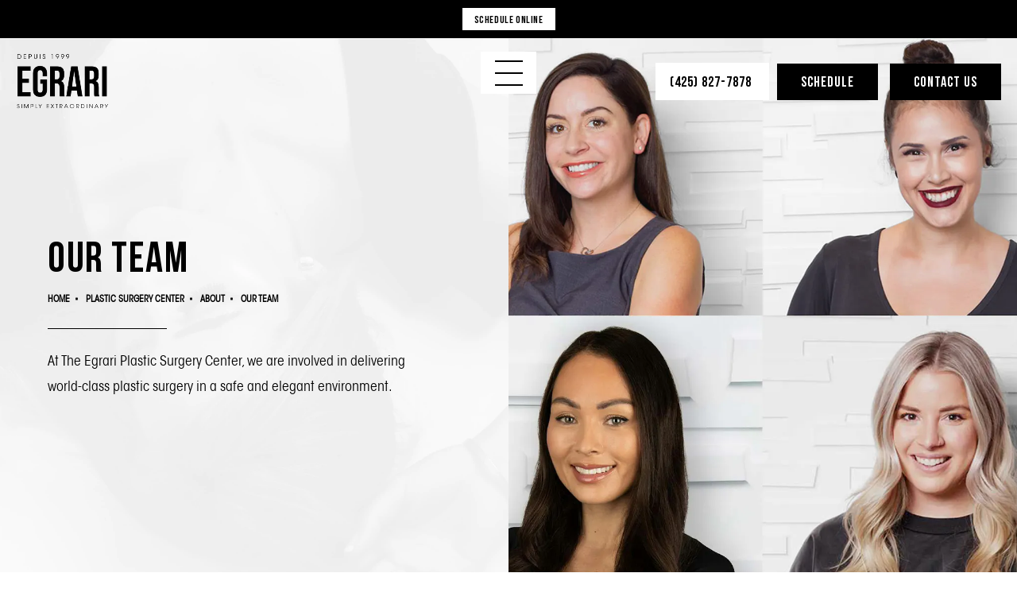

--- FILE ---
content_type: text/html; charset=utf-8
request_url: https://www.egrari.com/plastic-surgery-center/about/our-team/
body_size: 76661
content:
<!doctype html>
<html lang="en">
<head>

<meta charset="UTF-8">
<meta name="viewport" content="width=device-width, initial-scale=1.0">

<title>Our Plastic Surgery Team | Egrari Plastic Surgery Seattle WA</title>
<meta name="description" content="Learn about our plastic surgery team at Egrari Plastic Surgery in Bellevue, Seattle, WA. Our passion is our patients and our objective is excellence!">

<link rel="canonical" href="https://www.egrari.com/plastic-surgery-center/about/our-team/">
<link href="https://www.datocms-assets.com/67315/1652822741-favicon.png?auto=format,compress&w=96" rel="icon" type="image/x-icon">


<meta property="og:title" content="Our Plastic Surgery Team | Egrari Plastic Surgery Seattle WA">
<meta property="og:description" content="Learn about our plastic surgery team at Egrari Plastic Surgery in Bellevue, Seattle, WA. Our passion is our patients and our objective is excellence!">
<meta property="og:type" content="Website">
<meta property="og:url" content="https://www.egrari.com/plastic-surgery-center/about/our-team/">
<meta property="og:image" content="https://www.datocms-assets.com/67315/1652822746-og-feat.jpg">
<meta property="og:image:alt" content="">

            <meta property="article:author" content="https://www.facebook.com/EgrariPlasticSurgeryCenter">
        <meta property="article:publisher" content="https://www.facebook.com/EgrariPlasticSurgeryCenter">
                        <meta name="twitter:site" content="@Dr_Egrari">
        <meta name="twitter:creator" content="@Dr_Egrari">
        <meta name="twitter:card" content="https://www.datocms-assets.com/67315/1652822746-og-feat.jpg">


<script type="application/ld+json">
    {
        "@context": "https://schema.org",
        "@type": "WebPage",
        "name": "Our Team",
        "description": "Learn about our plastic surgery team at Egrari Plastic Surgery in Bellevue, Seattle, WA. Our passion is our patients and our objective is excellence!",
        "publisher": {
            "@type": "Organization",
            "name": "Egrari"
        },
        "dateModified": "2025-10-12 04:26",
        "author": {
            "@type": "Organization",
            "name": "Egrari"
        }
    }
</script>    <script type="application/ld+json">
        {
            "@context": "https://schema.org",
            "@type": "BreadcrumbList",
            "itemListElement": [
                                    {
                        "@type": "ListItem",
                        "position": 1,
                        "name": "Plastic Surgery Center",
                        "item": "https://www.egrari.com/plastic-surgery-center/"
                    },
                                    {
                        "@type": "ListItem",
                        "position": 2,
                        "name": "About",
                        "item": "https://www.egrari.com/plastic-surgery-center/about/"
                    },
                                    {
                        "@type": "ListItem",
                        "position": 3,
                        "name": "Our Team",
                        "item": "https://www.egrari.com/plastic-surgery-center/about/our-team/"
                    }
                            ]
        }
    </script>
<script type="application/ld+json">
{"@context":"http://schema.org","@type":["Physician","MedicalOrganization"],"medicalSpecialty":"PlasticSurgery","founder":{"@type":"Person","knowsAbout":["https://en.wikipedia.org/wiki/Plastic_surgery","https://en.wikipedia.org/wiki/Reconstructive_surgery","https://en.wikipedia.org/wiki/Craniofacial_surgery","https://en.wikipedia.org/wiki/Breast_augmentation","https://en.wikipedia.org/wiki/Lip_augmentation","https://en.wikipedia.org/wiki/Liposuction","https://en.wikipedia.org/wiki/Abdominoplasty","https://en.wikipedia.org/wiki/Rhytidectomy","https://en.wikipedia.org/wiki/Rhinoplasty","https://en.wikipedia.org/wiki/Mastopexy","https://en.wikipedia.org/wiki/Breast_reduction","https://en.wikipedia.org/wiki/Blepharoplasty",""],"memberOf":[{"@type":"MedicalOrganization","name":"The American Board of Plastic Surgery, Inc.","@id":"https://www.abplasticsurgery.org/"},{"@type":"MedicalOrganization","name":"The American Board of Surgery","@id":"https://www.absurgery.org/"},{"@type":"MedicalOrganization","name":"American Board of Medical Specialties","@id":"https://www.abms.org/"},{"@type":"MedicalOrganization","name":"The Aesthetic Society","@id":"https://www.surgery.org/"},{"@type":"MedicalOrganization","name":"American Medical Association","@id":"https://www.ama-assn.org/"},{"@type":"MedicalOrganization","name":"American Society of Plastic Surgeons","@id":"https://www.plasticsurgery.org/"}],"awards":["Awarded Healthgrades Honor Roll by Healthgrades","Awarded Patients' Top Choice Award by USNews"],"worksFor":"https://www.egrari.com/","description":"Egrari Plastic Surgery & Non-Invasive Center in Bellevue, Seattle, WA provides exceptional plastic surgery & non-surgical cosmetic procedures.","jobTitle":"Board Certified Plastic Surgeon","honorificPrefix":"Dr.","honorificSuffix":"MD","alumniOf":["https://www.rosalindfranklin.edu/"]},"address":[{"@type":"PostalAddress","addressLocality":"Bellevue","addressRegion":"WA","postalCode":"98004","streetAddress":"2950 Northup Way Suite 100"}],"geo":{"@type":"GeoCoordinates","latitude":"47.637494876823055","longitude":"-122.19042063068086"},"aggregateRating":{"@type":"AggregateRating","ratingValue":"4.8","reviewCount":"1723"},"name":"Egrari Plastic Surgery Center","hasmap":"https://www.google.com/maps/place/Egrari+Plastic+Surgery+Center/@47.6370322,-122.1903348,15z/data=!4m5!3m4!1s0x0:0x1f5e558aa892fbcd!8m2!3d47.6370322!4d-122.1903348","image":"https://www.egrari.com/assets/img/egrari-logo.png","openingHours":["Mo-Fr 08:30-17:00","Sa 08:30-14:00"],"telephone":"425-827-7878","url":"https://www.egrari.com/","sameAs":["https://www.facebook.com/EgrariPlasticSurgeryCenter","https://twitter.com/Dr_Egrari","https://plus.google.com/u/0/+EgrariPlasticSurgeryCenterBellevue","https://www.youtube.com/user/dregrari","https://www.instagram.com/egrari/","https://www.yelp.com/biz/egrari-plastic-surgery-center-bellevue"],"areaServed":[{"@type":"City","name":"Bellevue, Washington","@id":"https://en.wikipedia.org/wiki/Bellevue,_Washington"},{"@type":"City","name":"Seattle, Washington","@id":"https://en.wikipedia.org/wiki/Seattle"},{"@type":"State","name":"Washington","@id":"https://en.wikipedia.org/wiki/Washington"}]}
</script>

<script>
    document.addEventListener('DOMContentLoaded', () => {
  window.addEventListener('keydown', (e) => {
    let ctrl = e.ctrlKey || e.metaKey;
    const key = String(e.key);
    if (ctrl && ['0', '.', '5'].includes(key)) {
      e.preventDefault();
      e.stopPropagation();
      if (key === '.') {
        return (window.location = `${window.location.origin}${window.location.pathname}s3admin`);
      }
      let div = document.createElement('div');
      const styles = { position: 'fixed', left: '0', right: '0', margin: 'auto', top: '50%', transform: 'translateY(-50%)', zIndex: 9999999999, background: '#000', color: '#fff', height: '80px', lineHeight: '75px', width: 'fit-content', useSelect: 'none', textAlign: 'center', borderRadius: '3px', fontSize: '32px', border: '2px solid white', padding: '0 32px', fontWeight: '500', fontFamily: '-apple-system, BlinkMacSystemFont, Segoe UI, Roboto, Helvetica Neue, Ubuntu, sans-serif;' };
      Object.keys(styles).forEach((n) => (div.style[n] = styles[n]));
      div.innerHTML = 'FLUSHING SITE...';
      document.body.append(div);
      fetch('/api/ping/?flushAll=2', { method: 'POST', cache: 'no-store' }).then(() => {
        setTimeout(() => {
          window.location.reload(true);
        }, 100);
      });
    }
  });
});

</script>

<style id="s3-vendor-styles">
    /*! normalize.css v8.0.1 | MIT License | github.com/necolas/normalize.css */html{line-height:1.15;-webkit-text-size-adjust:100%}body{margin:0}main{display:block}h1{font-size:2em;margin:.67em 0}hr{box-sizing:content-box;height:0;overflow:visible}pre{font-family:monospace,monospace;font-size:1em}a{background-color:rgba(0,0,0,0)}abbr[title]{border-bottom:none;text-decoration:underline;text-decoration:underline dotted}b,strong{font-weight:bolder}code,kbd,samp{font-family:monospace,monospace;font-size:1em}small{font-size:80%}sub,sup{font-size:75%;line-height:0;position:relative;vertical-align:baseline}sub{bottom:-0.25em}sup{top:-0.5em}img{border-style:none}button,input,optgroup,select,textarea{font-family:inherit;font-size:100%;line-height:1.15;margin:0}button,input{overflow:visible}button,select{text-transform:none}button,[type=button],[type=reset],[type=submit]{-webkit-appearance:button}button::-moz-focus-inner,[type=button]::-moz-focus-inner,[type=reset]::-moz-focus-inner,[type=submit]::-moz-focus-inner{border-style:none;padding:0}button:-moz-focusring,[type=button]:-moz-focusring,[type=reset]:-moz-focusring,[type=submit]:-moz-focusring{outline:1px dotted ButtonText}fieldset{padding:.35em .75em .625em}legend{box-sizing:border-box;color:inherit;display:table;max-width:100%;padding:0;white-space:normal}progress{vertical-align:baseline}textarea{overflow:auto}[type=checkbox],[type=radio]{box-sizing:border-box;padding:0}[type=number]::-webkit-inner-spin-button,[type=number]::-webkit-outer-spin-button{height:auto}[type=search]{-webkit-appearance:textfield;outline-offset:-2px}[type=search]::-webkit-search-decoration{-webkit-appearance:none}::-webkit-file-upload-button{-webkit-appearance:button;font:inherit}details{display:block}summary{display:list-item}template{display:none}[hidden]{display:none}.tns-outer{padding:0 !important}.tns-outer [hidden]{display:none !important}.tns-item[aria-hidden]{visibility:hidden}.tns-outer [aria-controls],.tns-outer [data-action]{cursor:pointer}.tns-slider{-webkit-transition:all 0s;-moz-transition:all 0s;transition:all 0s}.tns-slider>.tns-item{-webkit-box-sizing:border-box;-moz-box-sizing:border-box;box-sizing:border-box}.tns-horizontal.tns-subpixel{white-space:nowrap}.tns-horizontal.tns-subpixel>.tns-item{display:inline-block;vertical-align:top;white-space:normal}.tns-horizontal.tns-no-subpixel:after{content:"";display:table;clear:both}.tns-horizontal.tns-no-subpixel>.tns-item{float:left}.tns-horizontal.tns-carousel.tns-no-subpixel>.tns-item{margin-right:-100%}.tns-no-calc{position:relative;left:0}.tns-gallery{position:relative;left:0;min-height:1px}.tns-gallery>.tns-item{position:absolute;left:-100%;-webkit-transition:transform 0s,opacity 0s;-moz-transition:transform 0s,opacity 0s;transition:transform 0s,opacity 0s}.tns-gallery>.tns-slide-active{position:relative;left:auto !important}.tns-gallery>.tns-moving{-webkit-transition:all .25s;-moz-transition:all .25s;transition:all .25s}.tns-autowidth{display:inline-block}.tns-lazy-img{-webkit-transition:opacity .6s;-moz-transition:opacity .6s;transition:opacity .6s;opacity:.6}.tns-lazy-img.tns-complete{opacity:1}.tns-ah{-webkit-transition:height 0s;-moz-transition:height 0s;transition:height 0s}.tns-ovh{overflow:hidden}.tns-visually-hidden{position:absolute;left:-10000em}.tns-transparent{opacity:0;visibility:hidden}.tns-fadeIn{opacity:1;filter:alpha(opacity=100);z-index:0}.tns-normal,.tns-fadeOut{opacity:0;filter:alpha(opacity=0);z-index:-1}.tns-vpfix{white-space:nowrap}.tns-vpfix>div,.tns-vpfix>li{display:inline-block}.tns-t-subp2{margin:0 auto;width:310px;position:relative;height:10px;overflow:hidden}.tns-t-ct{width:2333.3333333%;width:-webkit-calc(100% * 70 / 3);width:-moz-calc(100% * 70 / 3);width:2333.3333333333%;position:absolute;right:0}.tns-t-ct:after{content:"";display:table;clear:both}.tns-t-ct>div{width:1.4285714%;width:-webkit-calc(100% / 70);width:-moz-calc(100% / 70);width:1.4285714286%;height:10px;float:left}.tresio-nav:not(tresio-nav--loaded) ul:not(.level-1){display:none}.tresio-nav__main,.tresio-nav__list{margin:0;padding:0}.tresio-nav__main,.tresio-nav>ul{display:flex}.tresio-nav__list:not(.level-1){display:none;white-space:nowrap}.tresio-nav__list-item{position:relative;list-style-type:none}.tresio-nav li.ignore ul{display:block}.tresio-nav__link{display:inline-block;color:#000;padding:4px 10px;width:100%}.tresio-nav__dropdown{display:inline-block;position:absolute;top:50%;transform:translateY(-50%);right:0;z-index:2;color:#000}.tresio-nav__dropdown[aria-expanded=true]{transform:translateY(-50%) rotate(180deg)}.tresio-nav__dropdown[aria-expanded=true]+.tresio-nav__list{display:block}.tresio-nav.type-horizontal.variant-focus .tresio-nav__dropdown.level-1{display:none !important}.tresio-nav.type-horizontal.variant-focus--active .tresio-nav__dropdown.level-1{display:block !important}.tresio-nav.type-horizontal .tresio-nav__main,.tresio-nav.type-horizontal>ul{justify-content:space-between}.tresio-nav.type-horizontal .tresio-nav__list:not(.level-1){position:absolute}.tresio-nav.type-horizontal .tresio-nav__list:not(.level-1):not(.level-2){left:calc(100% - 1px);top:0}.tresio-nav.type-horizontal .tresio-nav__list-item--has-children .tresio-nav__link{padding-right:16px}.tresio-nav.type-horizontal .tresio-nav__link{width:100%}.tresio-nav.type-horizontal .tresio-nav__link:hover~.tresio-nav__list{display:block}.tresio-nav.type-vertical .tresio-nav__main,.tresio-nav.type-vertical>ul,.tresio-nav.type-hamburger .tresio-nav__main,.tresio-nav.type-hamburger>ul{flex-direction:column}.tresio-nav.type-vertical .tresio-nav__dropdown,.tresio-nav.type-hamburger .tresio-nav__dropdown{top:3px;transform:rotate(0deg)}.tresio-nav.type-vertical .tresio-nav__dropdown[aria-expanded=true],.tresio-nav.type-hamburger .tresio-nav__dropdown[aria-expanded=true]{transform:rotate(180deg)}.tresio-nav.type-hamburger{position:relative}.tresio-nav.type-hamburger .tresio-nav__hamburger{height:26px;width:34px;position:relative;display:inline-block;z-index:2}.tresio-nav.type-hamburger .tresio-nav__hamburger:before,.tresio-nav.type-hamburger .tresio-nav__hamburger:after,.tresio-nav.type-hamburger .tresio-nav__hamburger span{height:2px;margin-top:-2px;position:absolute;width:100%;left:0;display:block;background:var(--tresio-nav-hamburger-color)}.tresio-nav.type-hamburger .tresio-nav__hamburger:before,.tresio-nav.type-hamburger .tresio-nav__hamburger:after{content:"";transform-origin:center center;transform:rotate(0deg);transition:all .3s ease}.tresio-nav.type-hamburger .tresio-nav__hamburger:before{top:2px}.tresio-nav.type-hamburger .tresio-nav__hamburger:after{bottom:2px;margin-bottom:0}.tresio-nav.type-hamburger .tresio-nav__hamburger span{position:absolute;top:50%}.tresio-nav.type-hamburger .tresio-nav__hamburger[aria-expanded=true]:before,.tresio-nav.type-hamburger .tresio-nav__hamburger[aria-expanded=true]:after,.tresio-nav.type-hamburger .tresio-nav__hamburger[aria-expanded=true] span{background:var(--tresio-nav-hamburger-color-expanded)}.tresio-nav.type-hamburger .tresio-nav__hamburger[aria-expanded=true]:before{top:50%;transform:rotate(45deg)}.tresio-nav.type-hamburger .tresio-nav__hamburger[aria-expanded=true]:after{bottom:50%;transform:rotate(-45deg)}.tresio-nav.type-hamburger .tresio-nav__hamburger[aria-expanded=true] span{background:rgba(0,0,0,0)}.tresio-nav.type-hamburger .tresio-nav__hamburger[aria-expanded=true]~.tresio-nav__main{display:block}.tresio-nav.type-hamburger .tresio-nav__main{display:none;width:300px;overflow:scroll}.tresio-nav.type-hamburger.variant-popup .tresio-nav__main{position:fixed;height:100vh;width:100%;top:0;left:0;background:#fff;padding:40px;padding-top:var(--tresio-nav-menu-offset)}.tresio-nav.type-hamburger.variant-popup .tresio-nav__main:before,.tresio-nav.type-hamburger.variant-popup .tresio-nav__main:after{content:"";position:absolute;top:0;height:100%}.tresio-nav.type-hamburger.variant-popup .tresio-nav__main:before{width:20%;background:#f1f1f1;left:0}.tresio-nav.type-hamburger.variant-popup .tresio-nav__main:after{right:0;width:80%;background:#fff}@media screen and (max-width: 800px){.tresio-nav.type-hamburger.variant-popup .tresio-nav__main{padding-top:var(--tresio-nav-menu-offset-mobile)}}.tresio-nav.type-hamburger.variant-popup .tresio-nav__list-item.level-1{width:15vw;position:relative;display:flex;z-index:2}.tresio-nav.type-hamburger.variant-popup .tresio-nav__dropdown{position:static}.tresio-nav.type-hamburger.variant-popup .tresio-nav__list.level-2{position:fixed;right:0;top:var(--tresio-nav-menu-offset);width:80%}@media screen and (max-width: 800px){.tresio-nav.type-hamburger.variant-popup .tresio-nav__list.level-2{top:var(--tresio-nav-menu-offset-mobile)}}.tresio-nav.type-hidden{display:none}.sr-only,.visuallyhidden{border:0;clip:rect(0 0 0 0);height:1px;margin:-1px;overflow:hidden;padding:0;position:absolute;width:1px;white-space:nowrap}.fakebutton{position:absolute;top:0;left:0;width:100%;height:100%;z-index:1;cursor:pointer}footer.partial_footer .trademark .row .item.s3.partial{text-align:right}@media only screen and (max-width: 900px){footer.partial_footer .trademark .row .item.s3.partial{margin-top:20px;text-align:center}}footer.partial_footer .trademark .row .item.s3.partial a,footer.partial_footer .trademark .row .item.s3.partial .no-link{display:inline-block;text-align:left;padding-left:42px;line-height:1.3;letter-spacing:.8px;position:relative;font-family:inherit;font-size:12px}footer.partial_footer .trademark .row .item.s3.partial a span,footer.partial_footer .trademark .row .item.s3.partial .no-link span{font-size:12px;letter-spacing:.8px;font-family:inherit}footer.partial_footer .trademark .row .item.s3.partial a span.s3-logo,footer.partial_footer .trademark .row .item.s3.partial .no-link span.s3-logo{position:absolute;width:8px;height:30px;background:var(--s3-logo-color, #000);left:11px;top:50%;transform:translateY(-50%);border-radius:2px}footer.partial_footer .trademark .row .item.s3.partial a span.s3-logo:before,footer.partial_footer .trademark .row .item.s3.partial a span.s3-logo:after,footer.partial_footer .trademark .row .item.s3.partial .no-link span.s3-logo:before,footer.partial_footer .trademark .row .item.s3.partial .no-link span.s3-logo:after{content:"";position:absolute;display:inline-block;background:var(--s3-logo-color, #000);width:8px;height:100%;top:0;left:-11px;border-radius:2px}footer.partial_footer .trademark .row .item.s3.partial a span.s3-logo:after,footer.partial_footer .trademark .row .item.s3.partial .no-link span.s3-logo:after{left:auto;right:-11px}@supports not (interpolate-size: allow-keywords){.mod_faq.v2 .questions details::details-content{transition:none !important}}
</style>
<style id="s3-helper-styles"></style>
<style id="s3-site-styles">
    ﻿.partial_socials_enic li,.partial_socials li,.partial_cookies_policy,.partial_gallery_index .row .group.breast-augmentation .links,.partial_gallery_index .row .group.breast-augmentation .open-btn:after,.partial_gallery_index .row .group.breast-augmentation .open-btn,.mod_video_grid .video-grid-slider .video.tns-slide-active,.mod_index_list .row a.item:after,.mod_index>.row.subcontent .inner .item .media-btn .media .content span,.mod_index>.row.subcontent .inner .item .media-btn::after,.mod_faq .sticky-side .list p,.popup-video:after,.popup-gallery[data-type=video]:after,.sub-content.full .entry-content a,.partial_gallery_dropdown ul.dropdown ul li a,.partial_gallery_dropdown .dropdown ul li a,.age-restricted .popup span.close,footer.partial_footer .fixed-cta a.btn,footer.partial_footer .fixed-cta .partial_rate_us a.tab,.partial_rate_us footer.partial_footer .fixed-cta a.tab,footer.partial_footer .fixed-cta .mod_real_patient .row a.rpr-pager-next,.mod_real_patient .row footer.partial_footer .fixed-cta a.rpr-pager-next,footer.partial_footer .fixed-cta .mod_real_patient .row a.rpr-pager-previous,.mod_real_patient .row footer.partial_footer .fixed-cta a.rpr-pager-previous,body.home .mod_home_quick_link .row .item .background img,body.home .mod_home_quick_link .row .item .content h2::after,body.home .mod_home_grid .row .grid .item .media .title::after,body.home .mod_home_grid .row .grid .item .media .title,body.home .mod_home_grid .row .grid .item .media img,body.home .mod_home_hero .row .selector a.item span::after,nav.tresio-nav[data-type=horizontal] ul.partial_nav li,.home header.hide-home-menu+.trigger-menu,body.hamburger-menu header .row .burger .menu-container .submenu_container .close::before,body.hamburger-menu header .row .burger .menu-container .submenu_container .close::after,body.hamburger-menu header .row .burger .menu-container .submenu_container .submenu li a.not-btn:after,body.hamburger-menu header .row .burger .menu-container .item nav li a.not-btn:after,body.hamburger-menu header .row .burger .icon span:before,body.hamburger-menu header .row .burger .icon span:after,body.hamburger-menu header .row .burger .icon span,body.hamburger-menu header .row .menu-holder,header .row .logo-holder a picture img,header .row .logo-holder .logo picture img,header *,.search-input-container .inner .js-search-results .search-result-item,.search-input-container .inner .js-predictions .js-prediction-item,a,button.text:after,.btn.text:after,.partial_rate_us .text.tab:after,.partial_sticky_bar .btns .text.btn:after,.mod_real_patient .row .text.rpr-pager-next:after,.mod_real_patient .row .text.rpr-pager-previous:after,.mod_realself .row .widget #rsrvwrapper .rsrvmorereviews a.text:after,button,.btn,.partial_rate_us .tab,.partial_sticky_bar .btns .partial_rate_us .tab,.partial_rate_us .partial_sticky_bar .btns .tab,.partial_sticky_bar .btns .btn,.mod_real_patient .row .rpr-pager-next,.mod_real_patient .row .rpr-pager-previous,.mod_realself .row .widget #rsrvwrapper .rsrvmorereviews a,.tns-controls button{transition:all .3s ease}.mod_cta_ba .row .text .patients .age-restricted,.mod_cta_ba_text .row .text .patients .age-restricted,.mod_cta_ba_feed .row .text .patients .age-restricted,.age-restricted{transition:all .6s ease}@font-face{font-family:"Bebas Neue W01 Regular";src:url("https://fast.fonts.net/dv2/2/3d9ec9a9-76a2-4cfe-b376-76e7340c3b50.eot?d44f19a684109620e4841471ae90e8186df205ea3b7e1c0d250a32d125adc27a69c5a6864d6ab62481f78c18b7a346bdbe432e4146d4f31e17e2d0f3f127b5cef508ba4a7c7e698e961c3b4aaed2d288d5518a8a24439d0927&projectId=56b686f9-276c-4961-842e-1cc5a854722f#iefix");src:url("https://fast.fonts.net/dv2/2/3d9ec9a9-76a2-4cfe-b376-76e7340c3b50.eot?d44f19a684109620e4841471ae90e8186df205ea3b7e1c0d250a32d125adc27a69c5a6864d6ab62481f78c18b7a346bdbe432e4146d4f31e17e2d0f3f127b5cef508ba4a7c7e698e961c3b4aaed2d288d5518a8a24439d0927&projectId=56b686f9-276c-4961-842e-1cc5a854722f#iefix") format("eot"),url("https://fast.fonts.net/dv2/14/e0d6f852-5401-4bbf-9672-47a50c5c87c6.woff2?d44f19a684109620e4841471ae90e8186df205ea3b7e1c0d250a32d125adc27a69c5a6864d6ab62481f78c18b7a346bdbe432e4146d4f31e17e2d0f3f127b5cef508ba4a7c7e698e961c3b4aaed2d288d5518a8a24439d0927&projectId=56b686f9-276c-4961-842e-1cc5a854722f") format("woff2"),url("https://fast.fonts.net/dv2/3/7fedd582-6ae3-4850-be2f-4acae2e74fa5.woff?d44f19a684109620e4841471ae90e8186df205ea3b7e1c0d250a32d125adc27a69c5a6864d6ab62481f78c18b7a346bdbe432e4146d4f31e17e2d0f3f127b5cef508ba4a7c7e698e961c3b4aaed2d288d5518a8a24439d0927&projectId=56b686f9-276c-4961-842e-1cc5a854722f") format("woff"),url("https://fast.fonts.net/dv2/1/d6e08ef3-40db-4ac3-82df-f062f55a72f5.ttf?d44f19a684109620e4841471ae90e8186df205ea3b7e1c0d250a32d125adc27a69c5a6864d6ab62481f78c18b7a346bdbe432e4146d4f31e17e2d0f3f127b5cef508ba4a7c7e698e961c3b4aaed2d288d5518a8a24439d0927&projectId=56b686f9-276c-4961-842e-1cc5a854722f") format("truetype"),url("https://fast.fonts.net/dv2/11/849e0009-7435-46a3-b88d-c41c3ff639d4.svg?d44f19a684109620e4841471ae90e8186df205ea3b7e1c0d250a32d125adc27a69c5a6864d6ab62481f78c18b7a346bdbe432e4146d4f31e17e2d0f3f127b5cef508ba4a7c7e698e961c3b4aaed2d288d5518a8a24439d0927&projectId=56b686f9-276c-4961-842e-1cc5a854722f#849e0009-7435-46a3-b88d-c41c3ff639d4") format("svg")}@font-face{font-family:"ITC Avant Garde Gothic W01BkCn";src:url("https://fast.fonts.net/dv2/2/27ddd406-3391-44b8-ad25-1f09b24ead8a.eot?d44f19a684109620e4841471ae90e8186df205ea3b7e1c0d250a32d125adc27a69c5a6864d6ab62481f78c18b7a346bdbe432e4146d4f31e17e2d0f3f127b5cef508ba4a7c7e698e961c3b4aaed2d288d5518a8a24439d0927&projectId=56b686f9-276c-4961-842e-1cc5a854722f#iefix");src:url("https://fast.fonts.net/dv2/2/27ddd406-3391-44b8-ad25-1f09b24ead8a.eot?d44f19a684109620e4841471ae90e8186df205ea3b7e1c0d250a32d125adc27a69c5a6864d6ab62481f78c18b7a346bdbe432e4146d4f31e17e2d0f3f127b5cef508ba4a7c7e698e961c3b4aaed2d288d5518a8a24439d0927&projectId=56b686f9-276c-4961-842e-1cc5a854722f#iefix") format("eot"),url("https://fast.fonts.net/dv2/14/735440fb-3c21-44c6-a8fc-d881eb1f0ee0.woff2?d44f19a684109620e4841471ae90e8186df205ea3b7e1c0d250a32d125adc27a69c5a6864d6ab62481f78c18b7a346bdbe432e4146d4f31e17e2d0f3f127b5cef508ba4a7c7e698e961c3b4aaed2d288d5518a8a24439d0927&projectId=56b686f9-276c-4961-842e-1cc5a854722f") format("woff2"),url("https://fast.fonts.net/dv2/3/13f5a0c5-43bb-47aa-99be-84958d7aaedf.woff?d44f19a684109620e4841471ae90e8186df205ea3b7e1c0d250a32d125adc27a69c5a6864d6ab62481f78c18b7a346bdbe432e4146d4f31e17e2d0f3f127b5cef508ba4a7c7e698e961c3b4aaed2d288d5518a8a24439d0927&projectId=56b686f9-276c-4961-842e-1cc5a854722f") format("woff"),url("https://fast.fonts.net/dv2/1/7f1dd606-d478-4b83-86d3-5e059a1a5165.ttf?d44f19a684109620e4841471ae90e8186df205ea3b7e1c0d250a32d125adc27a69c5a6864d6ab62481f78c18b7a346bdbe432e4146d4f31e17e2d0f3f127b5cef508ba4a7c7e698e961c3b4aaed2d288d5518a8a24439d0927&projectId=56b686f9-276c-4961-842e-1cc5a854722f") format("truetype"),url("https://fast.fonts.net/dv2/11/7dd5b14f-9d64-403e-98cd-3b24999e6754.svg?d44f19a684109620e4841471ae90e8186df205ea3b7e1c0d250a32d125adc27a69c5a6864d6ab62481f78c18b7a346bdbe432e4146d4f31e17e2d0f3f127b5cef508ba4a7c7e698e961c3b4aaed2d288d5518a8a24439d0927&projectId=56b686f9-276c-4961-842e-1cc5a854722f#7dd5b14f-9d64-403e-98cd-3b24999e6754") format("svg")}@font-face{font-family:"ITC Avant Garde Gothic W01DmCn";src:url("https://fast.fonts.net/dv2/2/f134f0bc-3ee0-4d03-800d-27bec2d9c28b.eot?d44f19a684109620e4841471ae90e8186df205ea3b7e1c0d250a32d125adc27a69c5a6864d6ab62481f78c18b7a346bdbe432e4146d4f31e17e2d0f3f127b5cef508ba4a7c7e698e961c3b4aaed2d288d5518a8a24439d0927&projectId=56b686f9-276c-4961-842e-1cc5a854722f#iefix");src:url("https://fast.fonts.net/dv2/2/f134f0bc-3ee0-4d03-800d-27bec2d9c28b.eot?d44f19a684109620e4841471ae90e8186df205ea3b7e1c0d250a32d125adc27a69c5a6864d6ab62481f78c18b7a346bdbe432e4146d4f31e17e2d0f3f127b5cef508ba4a7c7e698e961c3b4aaed2d288d5518a8a24439d0927&projectId=56b686f9-276c-4961-842e-1cc5a854722f#iefix") format("eot"),url("https://fast.fonts.net/dv2/14/62a90433-1c82-4e9f-a218-634e2d457d76.woff2?d44f19a684109620e4841471ae90e8186df205ea3b7e1c0d250a32d125adc27a69c5a6864d6ab62481f78c18b7a346bdbe432e4146d4f31e17e2d0f3f127b5cef508ba4a7c7e698e961c3b4aaed2d288d5518a8a24439d0927&projectId=56b686f9-276c-4961-842e-1cc5a854722f") format("woff2"),url("https://fast.fonts.net/dv2/3/51abad6d-9a6d-4756-9c1c-1a5f31ceaecd.woff?d44f19a684109620e4841471ae90e8186df205ea3b7e1c0d250a32d125adc27a69c5a6864d6ab62481f78c18b7a346bdbe432e4146d4f31e17e2d0f3f127b5cef508ba4a7c7e698e961c3b4aaed2d288d5518a8a24439d0927&projectId=56b686f9-276c-4961-842e-1cc5a854722f") format("woff"),url("https://fast.fonts.net/dv2/1/61bbbfc6-7399-4c97-b4f6-dcf361fd1163.ttf?d44f19a684109620e4841471ae90e8186df205ea3b7e1c0d250a32d125adc27a69c5a6864d6ab62481f78c18b7a346bdbe432e4146d4f31e17e2d0f3f127b5cef508ba4a7c7e698e961c3b4aaed2d288d5518a8a24439d0927&projectId=56b686f9-276c-4961-842e-1cc5a854722f") format("truetype"),url("https://fast.fonts.net/dv2/11/19486f48-77e9-4b3c-9e32-a24728540c7e.svg?d44f19a684109620e4841471ae90e8186df205ea3b7e1c0d250a32d125adc27a69c5a6864d6ab62481f78c18b7a346bdbe432e4146d4f31e17e2d0f3f127b5cef508ba4a7c7e698e961c3b4aaed2d288d5518a8a24439d0927&projectId=56b686f9-276c-4961-842e-1cc5a854722f#19486f48-77e9-4b3c-9e32-a24728540c7e") format("svg")}@font-face{font-family:"Neue Helvetica W01_29 C1289686";src:url("https://fast.fonts.net/dv2/2/7436cb52-1d89-4276-8da3-6da02d9421f0.eot?d44f19a684109620e4841471ae90e8186df205ea3b7e1c0d250a32d125adc27a69c5a6864d6ab62481f78c18b7a346bdbe432e4146d4f31e17e2d0f3f127b5cef508ba4a7c7e698e961c3b4aaed2d288d5518a8a24439d0927&projectId=56b686f9-276c-4961-842e-1cc5a854722f#iefix");src:url("https://fast.fonts.net/dv2/2/7436cb52-1d89-4276-8da3-6da02d9421f0.eot?d44f19a684109620e4841471ae90e8186df205ea3b7e1c0d250a32d125adc27a69c5a6864d6ab62481f78c18b7a346bdbe432e4146d4f31e17e2d0f3f127b5cef508ba4a7c7e698e961c3b4aaed2d288d5518a8a24439d0927&projectId=56b686f9-276c-4961-842e-1cc5a854722f#iefix") format("eot"),url("https://fast.fonts.net/dv2/14/7ff46428-3989-4cf3-afdd-5464c53b9c30.woff2?d44f19a684109620e4841471ae90e8186df205ea3b7e1c0d250a32d125adc27a69c5a6864d6ab62481f78c18b7a346bdbe432e4146d4f31e17e2d0f3f127b5cef508ba4a7c7e698e961c3b4aaed2d288d5518a8a24439d0927&projectId=56b686f9-276c-4961-842e-1cc5a854722f") format("woff2"),url("https://fast.fonts.net/dv2/3/a9ead6e0-06b0-4f08-92a6-6f8d94f0f0e4.woff?d44f19a684109620e4841471ae90e8186df205ea3b7e1c0d250a32d125adc27a69c5a6864d6ab62481f78c18b7a346bdbe432e4146d4f31e17e2d0f3f127b5cef508ba4a7c7e698e961c3b4aaed2d288d5518a8a24439d0927&projectId=56b686f9-276c-4961-842e-1cc5a854722f") format("woff"),url("https://fast.fonts.net/dv2/1/ad6ca72d-7f33-46c5-8923-65091d52635c.ttf?d44f19a684109620e4841471ae90e8186df205ea3b7e1c0d250a32d125adc27a69c5a6864d6ab62481f78c18b7a346bdbe432e4146d4f31e17e2d0f3f127b5cef508ba4a7c7e698e961c3b4aaed2d288d5518a8a24439d0927&projectId=56b686f9-276c-4961-842e-1cc5a854722f") format("truetype"),url("https://fast.fonts.net/dv2/11/70ca94b2-0717-46fd-8e5c-014837731a19.svg?d44f19a684109620e4841471ae90e8186df205ea3b7e1c0d250a32d125adc27a69c5a6864d6ab62481f78c18b7a346bdbe432e4146d4f31e17e2d0f3f127b5cef508ba4a7c7e698e961c3b4aaed2d288d5518a8a24439d0927&projectId=56b686f9-276c-4961-842e-1cc5a854722f#70ca94b2-0717-46fd-8e5c-014837731a19") format("svg")}@font-face{font-family:"Helvetica Neue LT W0127UltLtCn";src:url("https://fast.fonts.net/dv2/2/a95f229f-9ef5-4f43-a4a2-2bbc8dc6612a.eot?d44f19a684109620e4841471ae90e8186df205ea3b7e1c0d250a32d125adc27a69c5a6864d6ab62481f78c18b7a346bdbe432e4146d4f31e17e2d0f3f127b5cef508ba4a7c7e698e961c3b4aaed2d288d5518a8a24439d0927&projectId=56b686f9-276c-4961-842e-1cc5a854722f#iefix");src:url("https://fast.fonts.net/dv2/2/a95f229f-9ef5-4f43-a4a2-2bbc8dc6612a.eot?d44f19a684109620e4841471ae90e8186df205ea3b7e1c0d250a32d125adc27a69c5a6864d6ab62481f78c18b7a346bdbe432e4146d4f31e17e2d0f3f127b5cef508ba4a7c7e698e961c3b4aaed2d288d5518a8a24439d0927&projectId=56b686f9-276c-4961-842e-1cc5a854722f#iefix") format("eot"),url("https://fast.fonts.net/dv2/14/d6f92a91-b2ac-4e80-a3e7-930719d81079.woff2?d44f19a684109620e4841471ae90e8186df205ea3b7e1c0d250a32d125adc27a69c5a6864d6ab62481f78c18b7a346bdbe432e4146d4f31e17e2d0f3f127b5cef508ba4a7c7e698e961c3b4aaed2d288d5518a8a24439d0927&projectId=56b686f9-276c-4961-842e-1cc5a854722f") format("woff2"),url("https://fast.fonts.net/dv2/3/cabea84c-04f4-424a-a992-d75f0b372af0.woff?d44f19a684109620e4841471ae90e8186df205ea3b7e1c0d250a32d125adc27a69c5a6864d6ab62481f78c18b7a346bdbe432e4146d4f31e17e2d0f3f127b5cef508ba4a7c7e698e961c3b4aaed2d288d5518a8a24439d0927&projectId=56b686f9-276c-4961-842e-1cc5a854722f") format("woff"),url("https://fast.fonts.net/dv2/1/ca61652b-8b38-4471-bc42-eca2d8d2993d.ttf?d44f19a684109620e4841471ae90e8186df205ea3b7e1c0d250a32d125adc27a69c5a6864d6ab62481f78c18b7a346bdbe432e4146d4f31e17e2d0f3f127b5cef508ba4a7c7e698e961c3b4aaed2d288d5518a8a24439d0927&projectId=56b686f9-276c-4961-842e-1cc5a854722f") format("truetype"),url("https://fast.fonts.net/dv2/11/4b6aad5d-9c23-4bec-8db0-4733f91f2a60.svg?d44f19a684109620e4841471ae90e8186df205ea3b7e1c0d250a32d125adc27a69c5a6864d6ab62481f78c18b7a346bdbe432e4146d4f31e17e2d0f3f127b5cef508ba4a7c7e698e961c3b4aaed2d288d5518a8a24439d0927&projectId=56b686f9-276c-4961-842e-1cc5a854722f#4b6aad5d-9c23-4bec-8db0-4733f91f2a60") format("svg")}@font-face{font-family:"fontello";src:url("/master/assets/v2/font/fontello.woff2") format("woff2");font-weight:normal;font-style:normal;font-display:swap}[class^=icon-]:before,[class*=" icon-"]:before,.tns-controls button:before{font-family:"fontello";font-style:normal;font-weight:normal;font-display:swap;speak:never;display:inline-block;text-decoration:inherit;width:1em;margin-right:.2em;text-align:center;font-variant:normal;text-transform:none;line-height:1em;margin-left:.2em;-webkit-font-smoothing:antialiased;-moz-osx-font-smoothing:grayscale}.icon-left-open:before{content:""}.icon-right-open:before{content:""}.icon-star:before{content:""}.icon-star-empty:before{content:""}.icon-cancel:before{content:""}.note{color:red !important}.tns-slider{font-size:11px !important}.right{float:right !important}.left{float:left !important}.text-left{text-align:left !important}.text-right{text-align:right !important}.text-center{text-align:center !important}.text-justify{text-align:justify !important}.left{float:left !important}.columns-two,.columns-three,.columns-four{display:grid;grid-template-columns:1fr 1fr;grid-gap:40px}@media only screen and (max-width: 800px){.columns-two,.columns-three,.columns-four{grid-template-columns:1fr}}.columns-two.vertical-align,.mod_column .columns-two.vertical,.columns-three.vertical-align,.mod_column .columns-three.vertical,.columns-four.vertical-align,.mod_column .columns-four.vertical{display:grid;align-items:center}.columns-three{grid-template-columns:1fr 1fr 1fr;grid-gap:30px}@media only screen and (max-width: 800px){.columns-three{grid-template-columns:1fr}}.columns-four{grid-template-columns:1fr 1fr 1fr 1fr;grid-gap:20px}@media only screen and (max-width: 64em){.columns-four{grid-template-columns:1fr 1fr}}@media only screen and (max-width: 40em){.columns-four{grid-template-columns:1fr}}.column.large-centered,.columns.large-centered{margin-left:auto;margin-right:auto;float:none}.relative{position:relative}.absolute{position:absolute}img.center{display:block;margin:auto}img.full{width:100%}img.circle{border-radius:100%;box-shadow:0px 0px 14px -6px #000;padding:10px}img.xsmall{max-width:80px;width:100%}img.small{max-width:180px;width:100%}img.medium{max-width:240px;width:100%}img.large{max-width:400px;width:100%}img.large.pull-up{margin-top:-15px}img.xlarge{max-width:540px;width:100%}img.xlarge2{max-width:480px;width:100%}.italic{font-style:italic !important}.bold{font-weight:600}.hidden{display:none !important}.uppercase{text-transform:uppercase}.link:not(.btn),body.home .mod_home_banner.has-links .row .links a:not(.btn),body.home .mod_home_banner .row .content a.center:not(.btn){color:#000 !important;text-decoration:underline}.no-underline:not(.btn){color:#000 !important;text-decoration:none}.overflow-hidden{overflow:hidden !important}.text-justify{text-align:justify !important}@media only screen and (min-width: 800px){.text-center-tablet-up{text-align:center !important}}.hide{display:none}@media only screen and (max-width: 40em){.hide-phone{display:none !important}}@media only screen and (min-width: 800px)and (max-width: 64em){.hide-tablet{display:none !important}}@media only screen and (min-width: 800px){.hide-tablet-up{display:none !important}}@media only screen and (max-width: 64em){.hide-tablet-down{display:none !important}}@media only screen and (max-width: 800px){.hide-phablet{display:none !important}}@media only screen and (min-width: 64.1em){.hide-desktop{display:none !important}}@media only screen and (max-width: 40em){.block-phone{display:block !important}}.block{display:block !important}@media only screen and (min-width: 800px)and (max-width: 64em){.block-tablet{display:block !important}}@media only screen and (max-width: 64em){.block-tablet-down{display:block !important}}@media only screen and (min-width: 800px){.block-tablet-up{display:block !important}}@media only screen and (max-width: 800px){.block-phablet{display:block !important}}@media only screen and (min-width: 64.1em){.block-desktop{display:block !important}}.object-fit-cover{width:100%;height:100%}.object-fit-cover img{object-fit:cover;width:100%;height:100%}picture.background,video.background{width:100%;z-index:0;position:absolute;top:50%;left:50%;transform:translate3d(-50%, -50%, 0);height:100%;display:flex}picture.background img,video.background img{object-fit:cover;width:calc(100% + 2px);height:calc(100% + 2px)}.top-aligned picture.background img,.top-aligned video.background img{object-position:center 20% !important}.left-aligned picture.background img,.left-aligned video.background img{object-position:25% center !important}.right-aligned picture.background img,.right-aligned video.background img{object-position:75% center !important}video.background{object-fit:cover;width:100%}.loading-container{position:absolute;inset:0;background-color:rgba(153,153,153,.5)}.loading-container svg.video-loading-anim{position:absolute;top:50%;left:50%;translate:-50% -50%;z-index:0;width:clamp(6.25rem,5.4915rem + 3.2362vw,9.375rem);pointer-events:none}.loading-container svg.video-loading-anim rect,.loading-container svg.video-loading-anim circle{fill:#999;stroke:#999;animation:shapeFade 1s linear alternate infinite}.loading-container svg.video-loading-anim rect:nth-child(1),.loading-container svg.video-loading-anim circle:nth-child(1){animation-delay:0s}.loading-container svg.video-loading-anim rect:nth-child(2),.loading-container svg.video-loading-anim circle:nth-child(2){animation-delay:.25s}.loading-container svg.video-loading-anim rect:nth-child(3),.loading-container svg.video-loading-anim circle:nth-child(3){animation-delay:.5s}@keyframes shapeFade{0%{opacity:0}100%{opacity:1}}.flex-wrap{display:flex;flex-wrap:wrap}.flex-video{margin-bottom:0px}.flex-video iframe{max-width:100%}.background-image,.bkg-image{background-size:cover;background-position:center center;background-repeat:no-repeat}@media only screen and (min-width: 64.1em){.background-image,.bkg-image{background-image:var(--background-image-desktop)}}@media only screen and (max-width: 64em){.background-image,.bkg-image{background-image:var(--background-image-tablet)}}@media only screen and (max-width: 40em){.background-image,.bkg-image{background-image:var(--background-image-phone)}}.vertical-align,.mod_column .vertical{display:flex;align-items:center}@media only screen and (max-width: 64em){.vertical-align,.mod_column .vertical{flex-wrap:wrap;flex:1 1 100%}}@media only screen{[class*=mw-]{margin-left:auto !important;margin-right:auto !important}}@media only screen and (max-width: 64em){[class*=mw-]{max-width:100% !important}}.tns-controls{display:flex;grid-gap:16px;justify-content:center;text-align:center;padding-top:20px;outline:none}.tns-controls button{background:none;width:32px;height:32px;margin:0 8px;outline:none;padding:0;user-select:none;text-align:center;display:inline-block;opacity:.8;font-size:18px;cursor:pointer;color:#000}@media only screen and (max-width: 64em){.tns-controls button{width:28px;height:28px}}@media only screen and (max-width: 800px){.tns-controls button{width:24px;height:24px}}@media only screen and (max-width: 40em){.tns-controls button{width:20px;height:20px}}.tns-controls button:hover{color:#000;opacity:.4}.tns-controls button:focus{box-shadow:none !important}.tns-controls button[data-controls=prev]:before{content:""}.tns-controls button[data-controls=next]:before{content:""}.has-icon{position:relative;display:inline-flex !important;align-items:center}.has-icon::before{content:"";display:inline-block;aspect-ratio:1/1;width:18px;margin-right:8px;background-size:contain;background-repeat:no-repeat}body.wow-enabled .wow{visibility:hidden}.animated{animation-duration:1s;animation-fill-mode:both}.animated.infinite{animation-iteration-count:infinite}.animated.hinge{animation-duration:2s}.animated.flipOutX,.animated.flipOutY,.animated.bounceIn,.animated.bounceOut{animation-duration:.75s}@keyframes fadeIn{from{opacity:0}to{opacity:1}}.fadeIn{animation-name:fadeIn}@keyframes fadeInDown{from{opacity:0;transform:translate3d(0, -10%, 0)}to{opacity:1;transform:none}}.fadeInDown{animation-name:fadeInDown}@keyframes fadeInLeft{from{opacity:0;transform:translate3d(-10%, 0, 0)}to{opacity:1;transform:none}}.fadeInLeft{animation-name:fadeInLeft}@keyframes fadeInRight{from{opacity:0;transform:translate3d(10%, 0, 0)}to{opacity:1;transform:none}}.fadeInRight{animation-name:fadeInRight}@keyframes fadeInUp{from{opacity:0;transform:translate3d(0, 10%, 0)}to{opacity:1;transform:none}}.fadeInUp{animation-name:fadeInUp}@keyframes fadeOut{from{opacity:1}to{opacity:0}}.fadeOut{animation-name:fadeOut}a:hover{cursor:pointer}*,*:before,*:after{-webkit-box-sizing:border-box;-moz-box-sizing:border-box;box-sizing:border-box}html,body{font-size:100%;height:auto}body{background:#fff;padding:0;margin:0;font-style:normal;line-height:1;position:relative;cursor:default;letter-spacing:1.2px;-webkit-font-smoothing:subpixel-antialiased;font-size:18px;font-weight:300;font-family:"ITC Avant Garde Gothic W01BkCn",sans-serif;color:#000}body.overflow-fix{overflow:hidden}main [class*=column]+[class*=column]:last-child{float:none !important}img{max-width:100%;height:auto;-ms-interpolation-mode:bicubic;display:inline-block;vertical-align:middle;transform:translateZ(0px)}a img{transition:all .3s ease-out}button,.btn,.partial_rate_us .tab,.partial_sticky_bar .btns .partial_rate_us .tab,.partial_rate_us .partial_sticky_bar .btns .tab,.partial_sticky_bar .btns .btn,.mod_real_patient .row .rpr-pager-next,.mod_real_patient .row .rpr-pager-previous,.mod_realself .row .widget #rsrvwrapper .rsrvmorereviews a{display:inline-block;position:relative;margin:0;padding:14px 30px;text-decoration:none;text-align:center;font-size:18px;font-weight:400;font-family:"Bebas Neue W01 Regular",impact,sans-serif;line-height:1;color:#fff;text-transform:uppercase;user-select:none;border-radius:0;background-color:#000;background:#000;outline:none !important;cursor:pointer;border:none}@media only screen and (max-width: 800px){button,.btn,.partial_rate_us .tab,.partial_sticky_bar .btns .partial_rate_us .tab,.partial_rate_us .partial_sticky_bar .btns .tab,.partial_sticky_bar .btns .btn,.mod_real_patient .row .rpr-pager-next,.mod_real_patient .row .rpr-pager-previous,.mod_realself .row .widget #rsrvwrapper .rsrvmorereviews a{font-size:15px}}@media only screen and (max-width: 40em){button,.btn,.partial_rate_us .tab,.partial_sticky_bar .btns .partial_rate_us .tab,.partial_rate_us .partial_sticky_bar .btns .tab,.partial_sticky_bar .btns .btn,.mod_real_patient .row .rpr-pager-next,.mod_real_patient .row .rpr-pager-previous,.mod_realself .row .widget #rsrvwrapper .rsrvmorereviews a{padding:12px 20px}}button>a,button>span,.btn>a,.partial_rate_us .tab>a,.partial_sticky_bar .btns .partial_rate_us .tab>a,.partial_rate_us .partial_sticky_bar .btns .tab>a,.partial_sticky_bar .btns .btn>a,.mod_real_patient .row .rpr-pager-next>a,.mod_real_patient .row .rpr-pager-previous>a,.mod_realself .row .widget #rsrvwrapper .rsrvmorereviews a>a,.btn>span,.partial_rate_us .tab>span,.partial_sticky_bar .btns .partial_rate_us .tab>span,.partial_rate_us .partial_sticky_bar .btns .tab>span,.partial_sticky_bar .btns .btn>span,.mod_real_patient .row .rpr-pager-next>span,.mod_real_patient .row .rpr-pager-previous>span,.mod_realself .row .widget #rsrvwrapper .rsrvmorereviews a>span{text-decoration:none;font-size:16px;line-height:1;color:#fff;text-transform:uppercase;user-select:none}@media only screen and (max-width: 800px){button>a,button>span,.btn>a,.partial_rate_us .tab>a,.partial_sticky_bar .btns .partial_rate_us .tab>a,.partial_rate_us .partial_sticky_bar .btns .tab>a,.partial_sticky_bar .btns .btn>a,.mod_real_patient .row .rpr-pager-next>a,.mod_real_patient .row .rpr-pager-previous>a,.mod_realself .row .widget #rsrvwrapper .rsrvmorereviews a>a,.btn>span,.partial_rate_us .tab>span,.partial_sticky_bar .btns .partial_rate_us .tab>span,.partial_rate_us .partial_sticky_bar .btns .tab>span,.partial_sticky_bar .btns .btn>span,.mod_real_patient .row .rpr-pager-next>span,.mod_real_patient .row .rpr-pager-previous>span,.mod_realself .row .widget #rsrvwrapper .rsrvmorereviews a>span{font-size:15px}}@media only screen and (max-width: 40em){button>a,button>span,.btn>a,.partial_rate_us .tab>a,.partial_sticky_bar .btns .partial_rate_us .tab>a,.partial_rate_us .partial_sticky_bar .btns .tab>a,.partial_sticky_bar .btns .btn>a,.mod_real_patient .row .rpr-pager-next>a,.mod_real_patient .row .rpr-pager-previous>a,.mod_realself .row .widget #rsrvwrapper .rsrvmorereviews a>a,.btn>span,.partial_rate_us .tab>span,.partial_sticky_bar .btns .partial_rate_us .tab>span,.partial_rate_us .partial_sticky_bar .btns .tab>span,.partial_sticky_bar .btns .btn>span,.mod_real_patient .row .rpr-pager-next>span,.mod_real_patient .row .rpr-pager-previous>span,.mod_realself .row .widget #rsrvwrapper .rsrvmorereviews a>span{font-size:14px}}button:hover,.btn:hover,.partial_rate_us .tab:hover,.partial_sticky_bar .btns .btn:hover,.mod_real_patient .row .rpr-pager-next:hover,.mod_real_patient .row .rpr-pager-previous:hover,.mod_realself .row .widget #rsrvwrapper .rsrvmorereviews a:hover{color:#fff;opacity:.6}button.disabled,button[disabled],.btn.disabled,.partial_rate_us .disabled.tab,.partial_sticky_bar .btns .disabled.btn,.mod_real_patient .row .disabled.rpr-pager-next,.mod_real_patient .row .disabled.rpr-pager-previous,.mod_realself .row .widget #rsrvwrapper .rsrvmorereviews a.disabled,.btn[disabled],.partial_rate_us [disabled].tab,.partial_sticky_bar .btns [disabled].btn,.mod_real_patient .row [disabled].rpr-pager-next,.mod_real_patient .row [disabled].rpr-pager-previous,.mod_realself .row .widget #rsrvwrapper .rsrvmorereviews a[disabled]{background-color:#eee;color:#999;cursor:default;opacity:.7;box-shadow:none}button.disabled a,button.disabled span,button[disabled] a,button[disabled] span,.btn.disabled a,.partial_rate_us .disabled.tab a,.partial_sticky_bar .btns .disabled.btn a,.mod_real_patient .row .disabled.rpr-pager-next a,.mod_real_patient .row .disabled.rpr-pager-previous a,.mod_realself .row .widget #rsrvwrapper .rsrvmorereviews a.disabled a,.btn.disabled span,.partial_rate_us .disabled.tab span,.partial_sticky_bar .btns .disabled.btn span,.mod_real_patient .row .disabled.rpr-pager-next span,.mod_real_patient .row .disabled.rpr-pager-previous span,.mod_realself .row .widget #rsrvwrapper .rsrvmorereviews a.disabled span,.btn[disabled] a,.partial_rate_us [disabled].tab a,.partial_sticky_bar .btns [disabled].btn a,.mod_real_patient .row [disabled].rpr-pager-next a,.mod_real_patient .row [disabled].rpr-pager-previous a,.mod_realself .row .widget #rsrvwrapper .rsrvmorereviews a[disabled] a,.btn[disabled] span,.partial_rate_us [disabled].tab span,.partial_sticky_bar .btns [disabled].btn span,.mod_real_patient .row [disabled].rpr-pager-next span,.mod_real_patient .row [disabled].rpr-pager-previous span,.mod_realself .row .widget #rsrvwrapper .rsrvmorereviews a[disabled] span{cursor:default;color:#999;opacity:.7}button.disabled:hover,button.disabled:focus,button[disabled]:hover,button[disabled]:focus,.btn.disabled:hover,.partial_rate_us .disabled.tab:hover,.mod_real_patient .row .disabled.rpr-pager-next:hover,.mod_real_patient .row .disabled.rpr-pager-previous:hover,.mod_realself .row .widget #rsrvwrapper .rsrvmorereviews a.disabled:hover,.btn.disabled:focus,.partial_rate_us .disabled.tab:focus,.mod_real_patient .row .disabled.rpr-pager-next:focus,.mod_real_patient .row .disabled.rpr-pager-previous:focus,.mod_realself .row .widget #rsrvwrapper .rsrvmorereviews a.disabled:focus,.btn[disabled]:hover,.partial_rate_us [disabled].tab:hover,.mod_real_patient .row [disabled].rpr-pager-next:hover,.mod_real_patient .row [disabled].rpr-pager-previous:hover,.mod_realself .row .widget #rsrvwrapper .rsrvmorereviews a[disabled]:hover,.btn[disabled]:focus,.partial_rate_us [disabled].tab:focus,.mod_real_patient .row [disabled].rpr-pager-next:focus,.mod_real_patient .row [disabled].rpr-pager-previous:focus,.mod_realself .row .widget #rsrvwrapper .rsrvmorereviews a[disabled]:focus{box-shadow:none}button.text,.btn.text,.partial_rate_us .text.tab,.partial_sticky_bar .btns .text.btn,.mod_real_patient .row .text.rpr-pager-next,.mod_real_patient .row .text.rpr-pager-previous,.mod_realself .row .widget #rsrvwrapper .rsrvmorereviews a.text{background:none;padding:8px 0;letter-spacing:1.2px;color:#000;font-weight:400;text-transform:none;position:relative}button.text:after,.btn.text:after,.partial_rate_us .text.tab:after,.partial_sticky_bar .btns .text.btn:after,.mod_real_patient .row .text.rpr-pager-next:after,.mod_real_patient .row .text.rpr-pager-previous:after,.mod_realself .row .widget #rsrvwrapper .rsrvmorereviews a.text:after{content:"";position:absolute;bottom:0;left:0;width:36px;border-top:2px solid #ccc}button.text:hover,.btn.text:hover,.partial_rate_us .text.tab:hover,.mod_real_patient .row .text.rpr-pager-next:hover,.mod_real_patient .row .text.rpr-pager-previous:hover,.mod_realself .row .widget #rsrvwrapper .rsrvmorereviews a.text:hover{opacity:1}button.text:hover:after,.btn.text:hover:after,.partial_rate_us .text.tab:hover:after,.mod_real_patient .row .text.rpr-pager-next:hover:after,.mod_real_patient .row .text.rpr-pager-previous:hover:after,.mod_realself .row .widget #rsrvwrapper .rsrvmorereviews a.text:hover:after{width:100%}button.small,.btn.small,.partial_rate_us .small.tab,.partial_sticky_bar .btns .small.btn,.partial_sticky_bar .btns .partial_rate_us .small.tab,.partial_rate_us .partial_sticky_bar .btns .small.tab,.partial_sticky_bar .btns .mod_realself .row .widget #rsrvwrapper .rsrvmorereviews a.small,.mod_realself .row .widget #rsrvwrapper .rsrvmorereviews .partial_sticky_bar .btns a.small,.partial_sticky_bar .btns .mod_real_patient .row .small.rpr-pager-next,.mod_real_patient .row .partial_sticky_bar .btns .small.rpr-pager-next,.partial_sticky_bar .btns .mod_real_patient .row .small.rpr-pager-previous,.mod_real_patient .row .partial_sticky_bar .btns .small.rpr-pager-previous,.mod_real_patient .row .small.rpr-pager-next,.mod_real_patient .row .small.rpr-pager-previous,.mod_realself .row .widget #rsrvwrapper .rsrvmorereviews a.small,.mod_video_columns_two .row .item .content a.btn,.mod_video_columns_two .row .item .content .partial_rate_us a.tab,.partial_rate_us .mod_video_columns_two .row .item .content a.tab,.mod_video_columns_two .row .item .content .partial_sticky_bar .btns .partial_rate_us a.tab,.partial_sticky_bar .btns .partial_rate_us .mod_video_columns_two .row .item .content a.tab,.mod_video_columns_two .row .item .content .partial_rate_us .partial_sticky_bar .btns a.tab,.partial_rate_us .partial_sticky_bar .btns .mod_video_columns_two .row .item .content a.tab,.mod_video_columns_two .row .item .content .partial_sticky_bar .btns a.btn,.mod_video_columns_two .row .item .content .partial_sticky_bar .btns .partial_rate_us a.tab,.partial_rate_us .mod_video_columns_two .row .item .content .partial_sticky_bar .btns a.tab,.mod_video_columns_two .row .item .content .partial_sticky_bar .btns .partial_rate_us a.tab,.mod_video_columns_two .row .item .content .partial_rate_us .partial_sticky_bar .btns a.tab,.partial_rate_us .mod_video_columns_two .row .item .content .partial_sticky_bar .btns a.tab,.partial_sticky_bar .btns .mod_video_columns_two .row .item .content a.btn,.partial_sticky_bar .btns .mod_video_columns_two .row .item .content .partial_rate_us a.tab,.partial_rate_us .partial_sticky_bar .btns .mod_video_columns_two .row .item .content a.tab,.partial_sticky_bar .btns .mod_video_columns_two .row .item .content .partial_rate_us a.tab,.partial_sticky_bar .btns .partial_rate_us .mod_video_columns_two .row .item .content a.tab,.partial_rate_us .partial_sticky_bar .btns .mod_video_columns_two .row .item .content a.tab,.mod_video_columns_two .partial_sticky_bar .btns .mod_realself .row .item .content .widget #rsrvwrapper .rsrvmorereviews a,.partial_sticky_bar .btns .mod_realself .mod_video_columns_two .row .item .content .widget #rsrvwrapper .rsrvmorereviews a,.mod_video_columns_two .partial_sticky_bar .btns .mod_realself .row .widget #rsrvwrapper .rsrvmorereviews .item .content a,.partial_sticky_bar .btns .mod_realself .mod_video_columns_two .row .widget #rsrvwrapper .rsrvmorereviews .item .content a,.mod_video_columns_two .mod_realself .row .item .content .widget #rsrvwrapper .rsrvmorereviews .partial_sticky_bar .btns a,.mod_realself .mod_video_columns_two .row .item .content .widget #rsrvwrapper .rsrvmorereviews .partial_sticky_bar .btns a,.mod_video_columns_two .mod_realself .row .widget #rsrvwrapper .rsrvmorereviews .partial_sticky_bar .btns .item .content a,.mod_realself .mod_video_columns_two .row .widget #rsrvwrapper .rsrvmorereviews .partial_sticky_bar .btns .item .content a,.mod_video_columns_two .partial_sticky_bar .btns .mod_real_patient .row .item .content a.rpr-pager-next,.partial_sticky_bar .btns .mod_real_patient .mod_video_columns_two .row .item .content a.rpr-pager-next,.mod_video_columns_two .mod_real_patient .row .item .content .partial_sticky_bar .btns a.rpr-pager-next,.mod_real_patient .mod_video_columns_two .row .item .content .partial_sticky_bar .btns a.rpr-pager-next,.mod_video_columns_two .mod_real_patient .row .partial_sticky_bar .btns .item .content a.rpr-pager-next,.mod_real_patient .mod_video_columns_two .row .partial_sticky_bar .btns .item .content a.rpr-pager-next,.mod_video_columns_two .partial_sticky_bar .btns .mod_real_patient .row .item .content a.rpr-pager-previous,.partial_sticky_bar .btns .mod_real_patient .mod_video_columns_two .row .item .content a.rpr-pager-previous,.mod_video_columns_two .mod_real_patient .row .item .content .partial_sticky_bar .btns a.rpr-pager-previous,.mod_real_patient .mod_video_columns_two .row .item .content .partial_sticky_bar .btns a.rpr-pager-previous,.mod_video_columns_two .mod_real_patient .row .partial_sticky_bar .btns .item .content a.rpr-pager-previous,.mod_real_patient .mod_video_columns_two .row .partial_sticky_bar .btns .item .content a.rpr-pager-previous,.mod_video_columns_two .mod_real_patient .row .item .content a.rpr-pager-next,.mod_real_patient .mod_video_columns_two .row .item .content a.rpr-pager-next,.mod_video_columns_two .mod_real_patient .row .item .content a.rpr-pager-previous,.mod_real_patient .mod_video_columns_two .row .item .content a.rpr-pager-previous,.mod_video_columns_two .mod_realself .row .item .content .widget #rsrvwrapper .rsrvmorereviews a,.mod_realself .mod_video_columns_two .row .item .content .widget #rsrvwrapper .rsrvmorereviews a,.mod_video_columns_two .mod_realself .row .widget #rsrvwrapper .rsrvmorereviews .item .content a,.mod_realself .mod_video_columns_two .row .widget #rsrvwrapper .rsrvmorereviews .item .content a,.mod_index>.row .inner .item a.btn,.mod_index>.row .inner .item .partial_rate_us a.tab,.partial_rate_us .mod_index>.row .inner .item a.tab,.mod_index>.row .inner .item .partial_sticky_bar .btns .partial_rate_us a.tab,.partial_sticky_bar .btns .partial_rate_us .mod_index>.row .inner .item a.tab,.mod_index>.row .inner .item .partial_rate_us .partial_sticky_bar .btns a.tab,.partial_rate_us .partial_sticky_bar .btns .mod_index>.row .inner .item a.tab,.mod_index>.row .inner .item .partial_sticky_bar .btns a.btn,.mod_index>.row .inner .item .partial_sticky_bar .btns .partial_rate_us a.tab,.partial_rate_us .mod_index>.row .inner .item .partial_sticky_bar .btns a.tab,.mod_index>.row .inner .item .partial_sticky_bar .btns .partial_rate_us a.tab,.mod_index>.row .inner .item .partial_rate_us .partial_sticky_bar .btns a.tab,.partial_rate_us .mod_index>.row .inner .item .partial_sticky_bar .btns a.tab,.partial_sticky_bar .btns .mod_index>.row .inner .item a.btn,.partial_sticky_bar .btns .mod_index>.row .inner .item .partial_rate_us a.tab,.partial_rate_us .partial_sticky_bar .btns .mod_index>.row .inner .item a.tab,.partial_sticky_bar .btns .mod_index>.row .inner .item .partial_rate_us a.tab,.partial_sticky_bar .btns .partial_rate_us .mod_index>.row .inner .item a.tab,.partial_rate_us .partial_sticky_bar .btns .mod_index>.row .inner .item a.tab,.partial_sticky_bar .btns .mod_realself .mod_index>.row .inner .item .widget #rsrvwrapper .rsrvmorereviews a,.partial_sticky_bar .btns .mod_realself .mod_index>.row .widget #rsrvwrapper .rsrvmorereviews .inner .item a,.mod_realself .mod_index>.row .inner .item .widget #rsrvwrapper .rsrvmorereviews .partial_sticky_bar .btns a,.mod_realself .mod_index>.row .widget #rsrvwrapper .rsrvmorereviews .partial_sticky_bar .btns .inner .item a,.partial_sticky_bar .btns .mod_real_patient .mod_index>.row .inner .item a.rpr-pager-next,.mod_real_patient .mod_index>.row .inner .item .partial_sticky_bar .btns a.rpr-pager-next,.mod_real_patient .mod_index>.row .partial_sticky_bar .btns .inner .item a.rpr-pager-next,.partial_sticky_bar .btns .mod_real_patient .mod_index>.row .inner .item a.rpr-pager-previous,.mod_real_patient .mod_index>.row .inner .item .partial_sticky_bar .btns a.rpr-pager-previous,.mod_real_patient .mod_index>.row .partial_sticky_bar .btns .inner .item a.rpr-pager-previous,.mod_real_patient .mod_index>.row .inner .item a.rpr-pager-next,.mod_real_patient .mod_index>.row .inner .item a.rpr-pager-previous,.mod_realself .mod_index>.row .inner .item .widget #rsrvwrapper .rsrvmorereviews a,.mod_realself .mod_index>.row .widget #rsrvwrapper .rsrvmorereviews .inner .item a,.mod_hero.has-ba .ba-include a.btn,.mod_hero.has-ba .ba-include .partial_rate_us a.tab,.partial_rate_us .mod_hero.has-ba .ba-include a.tab,.mod_hero.has-ba .ba-include .partial_sticky_bar .btns .partial_rate_us a.tab,.partial_sticky_bar .btns .partial_rate_us .mod_hero.has-ba .ba-include a.tab,.mod_hero.has-ba .ba-include .partial_rate_us .partial_sticky_bar .btns a.tab,.partial_rate_us .partial_sticky_bar .btns .mod_hero.has-ba .ba-include a.tab,.mod_hero.has-ba .ba-include .partial_sticky_bar .btns a.btn,.mod_hero.has-ba .ba-include .partial_sticky_bar .btns .partial_rate_us a.tab,.partial_rate_us .mod_hero.has-ba .ba-include .partial_sticky_bar .btns a.tab,.mod_hero.has-ba .ba-include .partial_sticky_bar .btns .partial_rate_us a.tab,.mod_hero.has-ba .ba-include .partial_rate_us .partial_sticky_bar .btns a.tab,.partial_rate_us .mod_hero.has-ba .ba-include .partial_sticky_bar .btns a.tab,.partial_sticky_bar .btns .mod_hero.has-ba .ba-include a.btn,.partial_sticky_bar .btns .mod_hero.has-ba .ba-include .partial_rate_us a.tab,.partial_rate_us .partial_sticky_bar .btns .mod_hero.has-ba .ba-include a.tab,.partial_sticky_bar .btns .mod_hero.has-ba .ba-include .partial_rate_us a.tab,.partial_sticky_bar .btns .partial_rate_us .mod_hero.has-ba .ba-include a.tab,.partial_rate_us .partial_sticky_bar .btns .mod_hero.has-ba .ba-include a.tab,.mod_hero.has-ba .ba-include .partial_sticky_bar .btns .mod_realself .row .widget #rsrvwrapper .rsrvmorereviews a,.partial_sticky_bar .btns .mod_realself .row .widget #rsrvwrapper .rsrvmorereviews .mod_hero.has-ba .ba-include a,.mod_hero.has-ba .ba-include .mod_realself .row .widget #rsrvwrapper .rsrvmorereviews .partial_sticky_bar .btns a,.mod_realself .row .widget #rsrvwrapper .rsrvmorereviews .partial_sticky_bar .btns .mod_hero.has-ba .ba-include a,.mod_hero.has-ba .ba-include .partial_sticky_bar .btns .mod_real_patient .row a.rpr-pager-next,.partial_sticky_bar .btns .mod_real_patient .row .mod_hero.has-ba .ba-include a.rpr-pager-next,.mod_hero.has-ba .ba-include .mod_real_patient .row .partial_sticky_bar .btns a.rpr-pager-next,.mod_real_patient .row .partial_sticky_bar .btns .mod_hero.has-ba .ba-include a.rpr-pager-next,.mod_hero.has-ba .ba-include .partial_sticky_bar .btns .mod_real_patient .row a.rpr-pager-previous,.partial_sticky_bar .btns .mod_real_patient .row .mod_hero.has-ba .ba-include a.rpr-pager-previous,.mod_hero.has-ba .ba-include .mod_real_patient .row .partial_sticky_bar .btns a.rpr-pager-previous,.mod_real_patient .row .partial_sticky_bar .btns .mod_hero.has-ba .ba-include a.rpr-pager-previous,.mod_hero.has-ba .ba-include .mod_real_patient .row a.rpr-pager-next,.mod_real_patient .row .mod_hero.has-ba .ba-include a.rpr-pager-next,.mod_hero.has-ba .ba-include .mod_real_patient .row a.rpr-pager-previous,.mod_real_patient .row .mod_hero.has-ba .ba-include a.rpr-pager-previous,.mod_hero.has-ba .ba-include .mod_realself .row .widget #rsrvwrapper .rsrvmorereviews a,.mod_realself .row .widget #rsrvwrapper .rsrvmorereviews .mod_hero.has-ba .ba-include a,.mod_hero .wrapper .row a.btn.contact-scroll,.mod_hero .wrapper .row .partial_rate_us a.contact-scroll.tab,.partial_rate_us .mod_hero .wrapper .row a.contact-scroll.tab,.mod_hero .wrapper .row .partial_sticky_bar .btns .partial_rate_us a.contact-scroll.tab,.partial_sticky_bar .btns .partial_rate_us .mod_hero .wrapper .row a.contact-scroll.tab,.mod_hero .wrapper .row .partial_rate_us .partial_sticky_bar .btns a.contact-scroll.tab,.partial_rate_us .partial_sticky_bar .btns .mod_hero .wrapper .row a.contact-scroll.tab,.mod_hero .wrapper .row .partial_sticky_bar .btns a.contact-scroll.btn,.mod_hero .wrapper .row .partial_sticky_bar .btns .partial_rate_us a.contact-scroll.tab,.partial_rate_us .mod_hero .wrapper .row .partial_sticky_bar .btns a.contact-scroll.tab,.mod_hero .wrapper .row .partial_sticky_bar .btns .partial_rate_us a.contact-scroll.tab,.mod_hero .wrapper .row .partial_rate_us .partial_sticky_bar .btns a.contact-scroll.tab,.partial_rate_us .mod_hero .wrapper .row .partial_sticky_bar .btns a.contact-scroll.tab,.partial_sticky_bar .btns .mod_hero .wrapper .row a.contact-scroll.btn,.partial_sticky_bar .btns .mod_hero .wrapper .row .partial_rate_us a.contact-scroll.tab,.partial_rate_us .partial_sticky_bar .btns .mod_hero .wrapper .row a.contact-scroll.tab,.partial_sticky_bar .btns .mod_hero .wrapper .row .partial_rate_us a.contact-scroll.tab,.partial_sticky_bar .btns .partial_rate_us .mod_hero .wrapper .row a.contact-scroll.tab,.partial_rate_us .partial_sticky_bar .btns .mod_hero .wrapper .row a.contact-scroll.tab,.mod_hero .wrapper .partial_sticky_bar .btns .mod_realself .row .widget #rsrvwrapper .rsrvmorereviews a.contact-scroll,.partial_sticky_bar .btns .mod_realself .mod_hero .wrapper .row .widget #rsrvwrapper .rsrvmorereviews a.contact-scroll,.mod_hero .wrapper .mod_realself .row .widget #rsrvwrapper .rsrvmorereviews .partial_sticky_bar .btns a.contact-scroll,.mod_realself .mod_hero .wrapper .row .widget #rsrvwrapper .rsrvmorereviews .partial_sticky_bar .btns a.contact-scroll,.mod_hero .wrapper .partial_sticky_bar .btns .mod_real_patient .row a.contact-scroll.rpr-pager-next,.partial_sticky_bar .btns .mod_real_patient .mod_hero .wrapper .row a.contact-scroll.rpr-pager-next,.mod_hero .wrapper .mod_real_patient .row .partial_sticky_bar .btns a.contact-scroll.rpr-pager-next,.mod_real_patient .mod_hero .wrapper .row .partial_sticky_bar .btns a.contact-scroll.rpr-pager-next,.mod_hero .wrapper .partial_sticky_bar .btns .mod_real_patient .row a.contact-scroll.rpr-pager-previous,.partial_sticky_bar .btns .mod_real_patient .mod_hero .wrapper .row a.contact-scroll.rpr-pager-previous,.mod_hero .wrapper .mod_real_patient .row .partial_sticky_bar .btns a.contact-scroll.rpr-pager-previous,.mod_real_patient .mod_hero .wrapper .row .partial_sticky_bar .btns a.contact-scroll.rpr-pager-previous,.mod_hero .wrapper .mod_real_patient .row a.contact-scroll.rpr-pager-next,.mod_real_patient .mod_hero .wrapper .row a.contact-scroll.rpr-pager-next,.mod_hero .wrapper .mod_real_patient .row a.contact-scroll.rpr-pager-previous,.mod_real_patient .mod_hero .wrapper .row a.contact-scroll.rpr-pager-previous,.mod_hero .wrapper .mod_realself .row .widget #rsrvwrapper .rsrvmorereviews a.contact-scroll,.mod_realself .mod_hero .wrapper .row .widget #rsrvwrapper .rsrvmorereviews a.contact-scroll,.mod_box_grid .boxes .box a.btn,.mod_box_grid .boxes .box .partial_rate_us a.tab,.partial_rate_us .mod_box_grid .boxes .box a.tab,.mod_box_grid .boxes .box .partial_sticky_bar .btns .partial_rate_us a.tab,.partial_sticky_bar .btns .partial_rate_us .mod_box_grid .boxes .box a.tab,.mod_box_grid .boxes .box .partial_rate_us .partial_sticky_bar .btns a.tab,.partial_rate_us .partial_sticky_bar .btns .mod_box_grid .boxes .box a.tab,.mod_box_grid .boxes .box .partial_sticky_bar .btns a.btn,.mod_box_grid .boxes .box .partial_sticky_bar .btns .partial_rate_us a.tab,.partial_rate_us .mod_box_grid .boxes .box .partial_sticky_bar .btns a.tab,.mod_box_grid .boxes .box .partial_sticky_bar .btns .partial_rate_us a.tab,.mod_box_grid .boxes .box .partial_rate_us .partial_sticky_bar .btns a.tab,.partial_rate_us .mod_box_grid .boxes .box .partial_sticky_bar .btns a.tab,.partial_sticky_bar .btns .mod_box_grid .boxes .box a.btn,.partial_sticky_bar .btns .mod_box_grid .boxes .box .partial_rate_us a.tab,.partial_rate_us .partial_sticky_bar .btns .mod_box_grid .boxes .box a.tab,.partial_sticky_bar .btns .mod_box_grid .boxes .box .partial_rate_us a.tab,.partial_sticky_bar .btns .partial_rate_us .mod_box_grid .boxes .box a.tab,.partial_rate_us .partial_sticky_bar .btns .mod_box_grid .boxes .box a.tab,.mod_box_grid .boxes .box .partial_sticky_bar .btns .mod_realself .row .widget #rsrvwrapper .rsrvmorereviews a,.partial_sticky_bar .btns .mod_realself .row .widget #rsrvwrapper .rsrvmorereviews .mod_box_grid .boxes .box a,.mod_box_grid .boxes .box .mod_realself .row .widget #rsrvwrapper .rsrvmorereviews .partial_sticky_bar .btns a,.mod_realself .row .widget #rsrvwrapper .rsrvmorereviews .partial_sticky_bar .btns .mod_box_grid .boxes .box a,.mod_box_grid .boxes .box .partial_sticky_bar .btns .mod_real_patient .row a.rpr-pager-next,.partial_sticky_bar .btns .mod_real_patient .row .mod_box_grid .boxes .box a.rpr-pager-next,.mod_box_grid .boxes .box .mod_real_patient .row .partial_sticky_bar .btns a.rpr-pager-next,.mod_real_patient .row .partial_sticky_bar .btns .mod_box_grid .boxes .box a.rpr-pager-next,.mod_box_grid .boxes .box .partial_sticky_bar .btns .mod_real_patient .row a.rpr-pager-previous,.partial_sticky_bar .btns .mod_real_patient .row .mod_box_grid .boxes .box a.rpr-pager-previous,.mod_box_grid .boxes .box .mod_real_patient .row .partial_sticky_bar .btns a.rpr-pager-previous,.mod_real_patient .row .partial_sticky_bar .btns .mod_box_grid .boxes .box a.rpr-pager-previous,.mod_box_grid .boxes .box .mod_real_patient .row a.rpr-pager-next,.mod_real_patient .row .mod_box_grid .boxes .box a.rpr-pager-next,.mod_box_grid .boxes .box .mod_real_patient .row a.rpr-pager-previous,.mod_real_patient .row .mod_box_grid .boxes .box a.rpr-pager-previous,.mod_box_grid .boxes .box .mod_realself .row .widget #rsrvwrapper .rsrvmorereviews a,.mod_realself .row .widget #rsrvwrapper .rsrvmorereviews .mod_box_grid .boxes .box a,body.blog .container:not(footer) a.btn,body.blog .container:not(footer) .partial_rate_us a.tab,.partial_rate_us body.blog .container:not(footer) a.tab,body.blog .container:not(footer) .partial_sticky_bar .btns .partial_rate_us a.tab,.partial_sticky_bar .btns .partial_rate_us body.blog .container:not(footer) a.tab,body.blog .container:not(footer) .partial_rate_us .partial_sticky_bar .btns a.tab,.partial_rate_us .partial_sticky_bar .btns body.blog .container:not(footer) a.tab,body.blog .container:not(footer) .partial_sticky_bar .btns a.btn,body.blog .container:not(footer) .partial_sticky_bar .btns .partial_rate_us a.tab,.partial_rate_us body.blog .container:not(footer) .partial_sticky_bar .btns a.tab,body.blog .container:not(footer) .partial_sticky_bar .btns .partial_rate_us a.tab,body.blog .container:not(footer) .partial_rate_us .partial_sticky_bar .btns a.tab,.partial_rate_us body.blog .container:not(footer) .partial_sticky_bar .btns a.tab,.partial_sticky_bar .btns body.blog .container:not(footer) a.btn,.partial_sticky_bar .btns body.blog .container:not(footer) .partial_rate_us a.tab,.partial_rate_us .partial_sticky_bar .btns body.blog .container:not(footer) a.tab,.partial_sticky_bar .btns body.blog .container:not(footer) .partial_rate_us a.tab,.partial_sticky_bar .btns .partial_rate_us body.blog .container:not(footer) a.tab,.partial_rate_us .partial_sticky_bar .btns body.blog .container:not(footer) a.tab,body.blog .container:not(footer) .partial_sticky_bar .btns .mod_realself .row .widget #rsrvwrapper .rsrvmorereviews a,.partial_sticky_bar .btns .mod_realself .row .widget #rsrvwrapper .rsrvmorereviews body.blog .container:not(footer) a,body.blog .container:not(footer) .mod_realself .row .widget #rsrvwrapper .rsrvmorereviews .partial_sticky_bar .btns a,.mod_realself .row .widget #rsrvwrapper .rsrvmorereviews .partial_sticky_bar .btns body.blog .container:not(footer) a,body.blog .container:not(footer) .partial_sticky_bar .btns .mod_real_patient .row a.rpr-pager-next,.partial_sticky_bar .btns .mod_real_patient .row body.blog .container:not(footer) a.rpr-pager-next,body.blog .container:not(footer) .mod_real_patient .row .partial_sticky_bar .btns a.rpr-pager-next,.mod_real_patient .row .partial_sticky_bar .btns body.blog .container:not(footer) a.rpr-pager-next,body.blog .container:not(footer) .partial_sticky_bar .btns .mod_real_patient .row a.rpr-pager-previous,.partial_sticky_bar .btns .mod_real_patient .row body.blog .container:not(footer) a.rpr-pager-previous,body.blog .container:not(footer) .mod_real_patient .row .partial_sticky_bar .btns a.rpr-pager-previous,.mod_real_patient .row .partial_sticky_bar .btns body.blog .container:not(footer) a.rpr-pager-previous,body.blog .container:not(footer) .mod_real_patient .row a.rpr-pager-next,.mod_real_patient .row body.blog .container:not(footer) a.rpr-pager-next,body.blog .container:not(footer) .mod_real_patient .row a.rpr-pager-previous,.mod_real_patient .row body.blog .container:not(footer) a.rpr-pager-previous,body.blog .container:not(footer) .mod_realself .row .widget #rsrvwrapper .rsrvmorereviews a,.mod_realself .row .widget #rsrvwrapper .rsrvmorereviews body.blog .container:not(footer) a,body.home .mod_home_grid .row .grid .item .media .content a.btn,body.home .mod_home_grid .row .grid .item .media .content .partial_rate_us a.tab,.partial_rate_us body.home .mod_home_grid .row .grid .item .media .content a.tab,body.home .mod_home_grid .row .grid .item .media .content .partial_sticky_bar .btns .partial_rate_us a.tab,.partial_sticky_bar .btns .partial_rate_us body.home .mod_home_grid .row .grid .item .media .content a.tab,body.home .mod_home_grid .row .grid .item .media .content .partial_rate_us .partial_sticky_bar .btns a.tab,.partial_rate_us .partial_sticky_bar .btns body.home .mod_home_grid .row .grid .item .media .content a.tab,body.home .mod_home_grid .row .grid .item .media .content .partial_sticky_bar .btns a.btn,body.home .mod_home_grid .row .grid .item .media .content .partial_sticky_bar .btns .partial_rate_us a.tab,.partial_rate_us body.home .mod_home_grid .row .grid .item .media .content .partial_sticky_bar .btns a.tab,body.home .mod_home_grid .row .grid .item .media .content .partial_sticky_bar .btns .partial_rate_us a.tab,body.home .mod_home_grid .row .grid .item .media .content .partial_rate_us .partial_sticky_bar .btns a.tab,.partial_rate_us body.home .mod_home_grid .row .grid .item .media .content .partial_sticky_bar .btns a.tab,.partial_sticky_bar .btns body.home .mod_home_grid .row .grid .item .media .content a.btn,.partial_sticky_bar .btns body.home .mod_home_grid .row .grid .item .media .content .partial_rate_us a.tab,.partial_rate_us .partial_sticky_bar .btns body.home .mod_home_grid .row .grid .item .media .content a.tab,.partial_sticky_bar .btns body.home .mod_home_grid .row .grid .item .media .content .partial_rate_us a.tab,.partial_sticky_bar .btns .partial_rate_us body.home .mod_home_grid .row .grid .item .media .content a.tab,.partial_rate_us .partial_sticky_bar .btns body.home .mod_home_grid .row .grid .item .media .content a.tab,body.home .mod_home_grid .partial_sticky_bar .btns .mod_realself .row .grid .item .media .content .widget #rsrvwrapper .rsrvmorereviews a,.partial_sticky_bar .btns .mod_realself body.home .mod_home_grid .row .grid .item .media .content .widget #rsrvwrapper .rsrvmorereviews a,body.home .mod_home_grid .partial_sticky_bar .btns .mod_realself .row .widget #rsrvwrapper .rsrvmorereviews .grid .item .media .content a,.partial_sticky_bar .btns .mod_realself body.home .mod_home_grid .row .widget #rsrvwrapper .rsrvmorereviews .grid .item .media .content a,body.home .mod_home_grid .mod_realself .row .grid .item .media .content .widget #rsrvwrapper .rsrvmorereviews .partial_sticky_bar .btns a,.mod_realself body.home .mod_home_grid .row .grid .item .media .content .widget #rsrvwrapper .rsrvmorereviews .partial_sticky_bar .btns a,body.home .mod_home_grid .mod_realself .row .widget #rsrvwrapper .rsrvmorereviews .partial_sticky_bar .btns .grid .item .media .content a,.mod_realself body.home .mod_home_grid .row .widget #rsrvwrapper .rsrvmorereviews .partial_sticky_bar .btns .grid .item .media .content a,body.home .mod_home_grid .partial_sticky_bar .btns .mod_real_patient .row .grid .item .media .content a.rpr-pager-next,.partial_sticky_bar .btns .mod_real_patient body.home .mod_home_grid .row .grid .item .media .content a.rpr-pager-next,body.home .mod_home_grid .mod_real_patient .row .grid .item .media .content .partial_sticky_bar .btns a.rpr-pager-next,.mod_real_patient body.home .mod_home_grid .row .grid .item .media .content .partial_sticky_bar .btns a.rpr-pager-next,body.home .mod_home_grid .mod_real_patient .row .partial_sticky_bar .btns .grid .item .media .content a.rpr-pager-next,.mod_real_patient body.home .mod_home_grid .row .partial_sticky_bar .btns .grid .item .media .content a.rpr-pager-next,body.home .mod_home_grid .partial_sticky_bar .btns .mod_real_patient .row .grid .item .media .content a.rpr-pager-previous,.partial_sticky_bar .btns .mod_real_patient body.home .mod_home_grid .row .grid .item .media .content a.rpr-pager-previous,body.home .mod_home_grid .mod_real_patient .row .grid .item .media .content .partial_sticky_bar .btns a.rpr-pager-previous,.mod_real_patient body.home .mod_home_grid .row .grid .item .media .content .partial_sticky_bar .btns a.rpr-pager-previous,body.home .mod_home_grid .mod_real_patient .row .partial_sticky_bar .btns .grid .item .media .content a.rpr-pager-previous,.mod_real_patient body.home .mod_home_grid .row .partial_sticky_bar .btns .grid .item .media .content a.rpr-pager-previous,body.home .mod_home_grid .mod_real_patient .row .grid .item .media .content a.rpr-pager-next,.mod_real_patient body.home .mod_home_grid .row .grid .item .media .content a.rpr-pager-next,body.home .mod_home_grid .mod_real_patient .row .grid .item .media .content a.rpr-pager-previous,.mod_real_patient body.home .mod_home_grid .row .grid .item .media .content a.rpr-pager-previous,body.home .mod_home_grid .mod_realself .row .grid .item .media .content .widget #rsrvwrapper .rsrvmorereviews a,.mod_realself body.home .mod_home_grid .row .grid .item .media .content .widget #rsrvwrapper .rsrvmorereviews a,body.home .mod_home_grid .mod_realself .row .widget #rsrvwrapper .rsrvmorereviews .grid .item .media .content a,.mod_realself body.home .mod_home_grid .row .widget #rsrvwrapper .rsrvmorereviews .grid .item .media .content a{font-size:14px;letter-spacing:.8px;padding:11px 20px}button.white,.btn.white,.partial_rate_us .white.tab,.partial_sticky_bar .btns .white.btn,.mod_real_patient .row .white.rpr-pager-next,.mod_real_patient .row .white.rpr-pager-previous,.mod_realself .row .widget #rsrvwrapper .rsrvmorereviews a.white{background:#fff;color:#000 !important}div,dl,dt,dd,ul,ol,li,h1,h2,h3,h4,h5,h6,pre,form,p,blockquote,th,td{margin:0;padding:0}a{line-height:inherit;color:#000;font-weight:300;text-decoration:none}a:hover{cursor:pointer;color:inherit;opacity:.6}a img{border:none}ul li{letter-spacing:normal}p{text-rendering:optimizeLegibility;font-weight:300;font-size:18px;font-family:"ITC Avant Garde Gothic W01BkCn",sans-serif;line-height:1.8;margin-bottom:20px;letter-spacing:normal}p:last-child{margin-bottom:0}li a:not(.btn),p a:not(.btn){color:#000}h1,h2,h3,h4,h5,h6{margin:0 0 15px 0;font-weight:400;color:#000;font-family:"Bebas Neue W01 Regular",impact,sans-serif;line-height:1.2;font-style:normal;letter-spacing:1.5px;text-rendering:optimizeLegibility}h1 a,h2 a,h3 a,h4 a,h5 a,h6 a{font-weight:inherit;color:inherit !important}h1 span.small,h2 span.small,h3 span.small,h4 span.small,h5 span.small,h6 span.small{font-size:26px;display:block;margin:15px 0 30px;letter-spacing:1px;text-transform:uppercase}h1{font-size:54px}@media only screen and (max-width: 64em){h1{font-size:46px}}@media only screen and (max-width: 40em){h1{font-size:38px}}h1.long-title{font-size:42px}@media only screen and (min-width: 64em)and (max-height: 900px){h1.long-title{font-size:38px}}@media only screen and (max-width: 64em){h1.long-title{font-size:36px}}@media only screen and (max-width: 40em){h1.long-title{font-size:30px}}h2{font-size:58px}@media only screen and (max-width: 64em){h2{font-size:46px}}@media only screen and (max-width: 40em){h2{font-size:42px}}h2 a{color:inherit}h3{font-size:30px;margin-bottom:15px}@media only screen and (max-width: 64em){h3{font-size:28px}}@media only screen and (max-width: 40em){h3{font-size:26px}}h3 a{color:inherit}h4{font-size:26px}@media only screen and (max-width: 64em){h4{font-size:24px}}@media only screen and (max-width: 40em){h4{font-size:22px}}h5{font-size:24px}@media only screen and (max-width: 64em){h5{font-size:22px}}@media only screen and (max-width: 40em){h5{font-size:20px}}em,i{font-style:italic;line-height:inherit}strong,b{font-weight:bold;line-height:inherit}ul,ol,dl{font-size:1rem;line-height:1.6;margin-bottom:1.25rem;list-style-position:outside;font-family:inherit}ul{margin-left:1.1rem}div[data-s3-module] ul{margin:15px 0}div[data-s3-module] ul li{padding-left:18px;position:relative;font-size:18px}div[data-s3-module] ul li:before{content:"";position:absolute;padding:3px;background:#000;border-radius:3px;left:0;top:11px}div[data-s3-module] ul li+li{margin-top:8px}div[data-s3-module] ul ul{margin-left:15px}div[data-s3-module] ul ul li:before{border-radius:0;padding:0;height:1px;width:10px;top:15px}ul.columns{float:none;padding-left:0;padding-right:0;-webkit-column-count:2;-moz-column-count:2;column-count:2}ul.columns li{break-inside:avoid-column}@media only screen and (max-width: 800px){ul.columns{-webkit-column-count:1;-moz-column-count:1;column-count:1}}ul.unstyled{margin:0}ul.unstyled li{padding-left:0}ul.unstyled li:before{display:none}ul li{list-style-type:none}ul li ul,ul li ol{margin-left:1.25rem;margin-bottom:0}ol{margin-left:1.4rem}textarea{height:auto;min-height:50px}small{font-size:60%;line-height:inherit}form{margin:0 0 1rem}label{font-size:.875rem;color:#4d4d4d;cursor:pointer;display:block;font-weight:normal;line-height:1.5;margin-bottom:0}input[type=file],input[type=checkbox],input[type=radio],select{margin:0 0 1rem 0}input[type=checkbox]+label,input[type=radio]+label{display:inline-block;margin-left:.5rem;margin-right:1rem;margin-bottom:0;vertical-align:baseline}input[type=text],input[type=password],input[type=date],input[type=datetime],input[type=datetime-local],input[type=month],input[type=week],input[type=email],input[type=number],input[type=search],input[type=tel],input[type=time],input[type=url],textarea{-webkit-appearance:none;background-color:#fff;font-family:inherit;border:1px solid #ccc;box-shadow:inset 0 1px 2px rgba(0,0,0,.1);color:rgba(0,0,0,.75);display:block;font-size:.875rem;margin:0 0 1rem;padding:.5rem;height:2.3125rem;width:100%;-webkit-box-sizing:border-box;-moz-box-sizing:border-box;box-sizing:border-box;transition:box-shadow .45s,border-color .45s ease-in-out}select{width:100%;-webkit-appearance:none !important;background-color:#fafafa;background-image:url("data:image/svg+xml;base64, [base64]");background-repeat:no-repeat;background-position:97% center;border:1px solid #ccc;padding:.5rem;font-size:.875rem;border-radius:0;height:2.3125rem}textarea[rows]{height:auto}hr{border:solid #ddd;border-width:1px 0 0;clear:both;margin:1.25rem 0 1.1875rem;height:0}table{background:#fff;margin-bottom:1.25rem;border:solid 1px #ddd}table tr th,table tr td{padding:.5625rem .625rem;font-size:.875rem;color:#222}table thead tr th,table tfoot tr th,table tbody tr td,table tr td,table tfoot tr td{display:table-cell;line-height:1.125rem}blockquote{border:none !important;padding:0;margin:0}@media only screen and (min-width: 64.1em){body:not(.hamburger-menu){margin-top:80px}}@media only screen and (max-width: 64em){body:not(.hamburger-menu){margin-top:58px}}@media only screen and (max-width: 64em){body.hamburger-menu{margin-top:60px}}body.hide-home-menu.home{margin-top:0}body.sticky-bar-on main{margin-top:130px !important}@media only screen and (max-width: 64em){body.sticky-bar-on main{margin-top:112px !important}}@media only screen and (max-width: 40em){body.sticky-bar-on main{margin-top:172px !important}}body.sticky-bar-on.hamburger-menu main{margin-top:48px !important}@media only screen and (max-width: 64em){body.sticky-bar-on.hamburger-menu main{margin-top:108px !important}}@media only screen and (max-width: 40em){body.sticky-bar-on.hamburger-menu main{margin-top:113px !important}}@media only screen and (max-width: 64em){body.sticky-bar-on.hamburger-menu .burger .menu-container{margin-top:48px !important}}.container{width:100%;background-color:#fff}.container.dark,header.dark nav.tresio-nav[data-type=hamburger] li.ignore ul.container.partial_socials{background-color:#1a1a1a}.container.dark h2,header.dark nav.tresio-nav[data-type=hamburger] li.ignore ul.container.partial_socials h2,.container.dark h3,header.dark nav.tresio-nav[data-type=hamburger] li.ignore ul.container.partial_socials h3,.container.dark h4,header.dark nav.tresio-nav[data-type=hamburger] li.ignore ul.container.partial_socials h4,.container.dark p,header.dark nav.tresio-nav[data-type=hamburger] li.ignore ul.container.partial_socials p,.container.dark a,header.dark nav.tresio-nav[data-type=hamburger] li.ignore ul.container.partial_socials a,.container.dark li,header.dark nav.tresio-nav[data-type=hamburger] li.ignore ul.container.partial_socials li{color:#fff}.container.dark ul li:before,header.dark nav.tresio-nav[data-type=hamburger] li.ignore ul.container.partial_socials ul li:before{background:#fff !important}.row{width:100%;margin:0 auto;*zoom:1;max-width:1200px}.row .row{width:auto;margin-left:-0.9375rem;margin-right:-0.9375rem;margin-top:0;margin-bottom:0;max-width:none;*zoom:1}.container>.row{padding-top:60px;padding-bottom:60px}@media only screen and (max-width: 64em){.container>.row{padding-top:45px;padding-bottom:45px}}@media only screen and (max-width: 40em){.container>.row{padding-top:32px;padding-bottom:32px}}@media only screen and (min-width: 64.1em){.container>.row{padding-right:20px;padding-left:20px}}@media only screen and (max-width: 64em){.container .row{padding-left:20px;padding-right:20px}}header .container .row,footer .container .row{padding:0}.main>.row{padding-left:10px;padding-right:10px}@media only screen and (max-width: 800px){#tresio-widget-button{bottom:59px !important;width:40px !important;height:40px !important}}header ul.partial_nav .search{position:relative}header ul.partial_nav .search .js-search-open:after{content:" ";background:url("https://static.tresiocms.com/images/search.svg?auto=format,compress") center center no-repeat !important;height:30px !important;width:30px;background-size:contain;display:inline-block;opacity:1 !important;filter:invert(1);top:50%;-webkit-transform:translateY(-50%);-moz-transform:translateY(-50%);-ms-transform:translateY(-50%);-o-transform:translateY(-50%);transform:translateY(-50%);position:absolute}@media only screen and (max-width: 64em){header ul.partial_nav .search .js-search-open:after{position:relative;top:0;left:6px;transform:none}}.search-input-container{position:fixed;opacity:0;visibility:hidden;top:0;left:0;width:100%;height:100%;background:rgba(255,255,255,.6);z-index:9999;transition:all 250ms ease-in-out}.search-input-container .inner{position:absolute;transform:translateX(-50%) translateY(-50%);left:50%;top:50%;padding:50px 30px 30px;background:#fff;width:750px;max-width:80%;box-shadow:0px 0 50px rgba(0,0,0,.2);border-radius:8px;max-height:80vh;overflow:auto}@media only screen and (max-width: 64em){.search-input-container .inner{padding:44px 20px 20px}}.search-input-container .inner #js-search-input{border:1px solid #ddd;font-size:18px;border-radius:2px;font-family:"ITC Avant Garde Gothic W01BkCn",sans-serif;letter-spacing:.5px;padding:28px 18px;box-shadow:none;background:#fff;margin-bottom:0}@media only screen and (max-width: 64em){.search-input-container .inner #js-search-input{font-size:16px;padding:22px 16px}}.search-input-container .inner h2{font-size:20px}@media only screen and (max-width: 64em){.search-input-container .inner h2{font-size:18px}}.search-input-container .inner .js-predictions{margin-top:20px}.search-input-container .inner .js-predictions .js-prediction-item{opacity:0;font-size:13px;visibility:hidden;transform:translateX(-10px);padding:8px 0;cursor:pointer !important;color:#999;font-style:italic}.search-input-container .inner .js-predictions .js-prediction-item.is-active{transform:translateX(0);opacity:1;visibility:visible}.search-input-container .inner .js-predictions:empty{display:none}.search-input-container .inner .js-search-results{margin-top:20px}.search-input-container .inner .js-search-results .search-result-item{display:block;padding:10px 0;border-bottom:1px solid #efefef;border-top:1px solid #efefef;opacity:0;visibility:hidden;transform:translateX(-10px)}.search-input-container .inner .js-search-results .search-result-item p{font-size:14px;letter-spacing:.8px;margin-bottom:0px}.search-input-container .inner .js-search-results .search-result-item strong{font-size:14px;letter-spacing:.8px;font-weight:600}.search-input-container .inner .js-search-results .search-result-item span{display:inline-block;padding:3px 12px 1px;background:rgba(0,0,0,.8);font-size:9px;color:#fff;margin-left:10px;border-radius:2px;font-weight:600;text-transform:uppercase;letter-spacing:1px}.search-input-container .inner .js-search-results .search-result-item.is-active{transform:translateX(0);opacity:1;visibility:visible}.search-input-container .inner .js-search-results .search-snippet{color:#999}.search-input-container .inner .js-search-results .search-snippet em{font-weight:600}.search-input-container .inner .js-search-results:empty{display:none}.search-input-container .inner .js-search-close{position:absolute;width:18px;height:18px;top:18px;right:29px;cursor:pointer}@media only screen and (max-width: 64em){.search-input-container .inner .js-search-close{top:15px;right:20px}}.search-input-container .inner .js-search-close:before,.search-input-container .inner .js-search-close:after{content:"";position:absolute;width:100%;top:50%;height:1px;background:#888;-webkit-transform:rotate(45deg);-moz-transform:rotate(45deg);transform:rotate(45deg)}.search-input-container .inner .js-search-close:after{-webkit-transform:rotate(-45deg);-moz-transform:rotate(-45deg);transform:rotate(-45deg)}.search-input-container.is-active{opacity:1;visibility:visible}header{z-index:1042 !important;position:fixed !important;width:100%;top:0;left:0;box-shadow:0 0 15px -4px rgba(20,20,20,.4);background:#fff;transition:.5s all ease-in-out}header .row{padding:20px;position:relative;display:inline-block;vertical-align:top;max-width:100%}@media only screen and (max-width: 64em){header .row{box-shadow:0 0 15px -4px rgba(20,20,20,.4);padding:7px 20px !important;display:flex;height:60px !important}}header .row .inner{max-width:1420px;margin:0 auto;display:grid;align-items:center;grid-template-columns:160px auto 160px;width:100%}@media only screen and (max-width: 64em){header .row .inner{grid-template-columns:160px auto;margin:0}}header .row .logo-holder a,header .row .logo-holder .logo{display:inline-block}header .row .logo-holder a picture,header .row .logo-holder .logo picture{display:inline-block}header .row .logo-holder a picture img,header .row .logo-holder .logo picture img{height:100%;max-height:70px;max-width:200px;width:auto}@media only screen and (max-width: 64em){header .row .logo-holder a picture img,header .row .logo-holder .logo picture img{filter:invert(1);max-height:45px;max-width:170px}}@media only screen and (max-width: 800px){header .row .logo-holder a picture img,header .row .logo-holder .logo picture img{max-height:34px;max-width:140px}}.landing-page header .row .logo-holder{pointer-events:none}header .row .nav-links{max-width:820px;width:100%;margin:0 auto;position:relative;padding:0 20px;left:-50px}@media only screen and (max-width: 1200px){header .row .nav-links{max-width:740px;left:-30px}}@media only screen and (max-width: 64em){header .row .nav-links{left:0;padding-right:0;text-align:right;margin-right:0;order:5}header .row .nav-links a.tresio-nav__hamburger{transform:scale(0.8);width:26px;height:20px}header .row .nav-links a.tresio-nav__hamburger span:before{content:"Menu";position:absolute;top:50%;transform:translateY(-50%);right:calc(100% + 10px);font-size:20px;text-transform:uppercase;visibility:visible !important}header .row .nav-links ul.tresio-nav__main{position:absolute;top:51px;width:100vw;height:100vh;right:-20px;padding-top:30px;padding-bottom:160px;background:#111}header .row .nav-links ul.tresio-nav__main li.tresio-nav__list-item a.tresio-nav__dropdown{top:4px;right:-10px;right:-15px;padding:0 10px}header .row .nav-links ul.tresio-nav__main li.tresio-nav__list-item.level-1{text-align:left;padding:0 10px}header .row .nav-links ul.tresio-nav__main li.tresio-nav__list-item.level-1 ul.tresio-nav__list{padding-left:20px}header .row .nav-links ul.tresio-nav__main li.tresio-nav__list-item.level-1>a.tresio-nav__link{font-weight:500}header .row .nav-links ul.tresio-nav__main li.tresio-nav__list-item.level-1>a.tresio-nav__dropdown{right:10px}header .row .nav-links ul.tresio-nav__main li.tresio-nav__list-item ul.tresio-nav__list.level-2{padding-right:10px}body:not(.hamburger-menu) header .row .nav-links ul.tresio-nav__main li.tresio-nav__list-item.level-1{padding:0}body:not(.hamburger-menu) header .row .nav-links ul.tresio-nav__main li.tresio-nav__list-item.level-1>a.tresio-nav__dropdown{right:-5px}}header .row .phone-holder{text-align:right}header .row .phone-holder .btn,header .row .phone-holder .partial_rate_us .tab,.partial_rate_us header .row .phone-holder .tab,header .mod_real_patient .row .phone-holder .rpr-pager-next,.mod_real_patient header .row .phone-holder .rpr-pager-next,header .mod_real_patient .row .phone-holder .rpr-pager-previous,.mod_real_patient header .row .phone-holder .rpr-pager-previous,header .mod_realself .row .phone-holder .widget #rsrvwrapper .rsrvmorereviews a,.mod_realself header .row .phone-holder .widget #rsrvwrapper .rsrvmorereviews a,header .mod_realself .row .widget #rsrvwrapper .rsrvmorereviews .phone-holder a,.mod_realself header .row .widget #rsrvwrapper .rsrvmorereviews .phone-holder a{margin:0 0 0 10px}@media only screen and (max-width: 64em){header .row .phone-holder{display:none}}header .row .phone-holder a{font-size:18px;letter-spacing:1px;font-family:"Bebas Neue W01 Regular",impact,sans-serif}@media only screen and (max-width: 1200px){header .row .phone-holder a{font-size:16px}}@media only screen and (max-width: 64em){header .row .phone-holder a{margin-top:-1px}}header .row .phone-holder .tel{color:#000 !important;opacity:1;background:#fff;padding:14px 18px}header.scrolled .row{padding:12px 20px}@media only screen and (min-width: 64.1em){.home:not(.burger-open) header:not(.scrolled) .logo-holder{opacity:0;visibility:hidden}}@media only screen and (min-width: 64.1em){.home:not(.burger-open) header:not(.scrolled) .phone-holder{opacity:0;visibility:hidden}}body.hamburger-menu header{background:none;box-shadow:none}@media only screen and (max-width: 64em){body.hamburger-menu header .row{padding:5px 20px}body.hamburger-menu header .row .logo-holder{display:inline-block}}body.hamburger-menu header .row .inner{grid-template-columns:160px auto}@media only screen and (max-width: 64em){body.hamburger-menu header .row .inner{grid-template-columns:140px auto}}body.hamburger-menu header .row .menu-holder{display:none;margin-left:auto;cursor:pointer;z-index:99;-webkit-user-select:none;-moz-user-select:none;-ms-user-select:none;-o-user-select:none;user-select:none;-webkit-tap-highlight-color:rgba(0,0,0,0);color:#fff;line-height:1}@media only screen and (max-width: 64em){body.hamburger-menu header .row .menu-holder{margin-right:-6px}}body.hamburger-menu header .row .menu-holder .menu{background-color:rgba(0,0,0,.7);display:flex;align-items:center;justify-content:space-between}@media only screen and (max-width: 800px){body.hamburger-menu header .row .menu-holder .menu nav.tresio-nav{padding:10px 0 5px 10px}}body.hamburger-menu header .row .menu-holder .menu a.tel{display:none;padding:17px 13px 16px 13px;vertical-align:top;letter-spacing:1.1px;font-size:16px;line-height:18px;z-index:5}@media only screen and (max-width: 800px){body.hamburger-menu header .row .menu-holder .menu a.tel{padding:5px 5px 5px 16px}}body.hamburger-menu header .row .menu-holder .menu .info a.tel{display:inline-block}body.hamburger-menu header .row .burger .icon{position:fixed;right:calc(50% - 35px);top:65px;z-index:999;height:53px;width:70px;background:#fff;display:flex;justify-content:center;align-items:center;cursor:pointer}@media only screen and (max-width: 64em){body.hamburger-menu header .row .burger .icon{background:none;height:20px;right:20px}}body.hamburger-menu header .row .burger .icon span{margin-bottom:15px;height:2px;width:35px;background:#000;position:absolute;display:flex;align-items:center;justify-content:center;top:50%;transform:translateY(-50%)}@media only screen and (max-width: 64em){body.hamburger-menu header .row .burger .icon span{background:#fff}}body.hamburger-menu header .row .burger .icon span:before,body.hamburger-menu header .row .burger .icon span:after{content:"";position:absolute;height:2px;width:35px;background:#000}@media only screen and (max-width: 64em){body.hamburger-menu header .row .burger .icon span:before,body.hamburger-menu header .row .burger .icon span:after{background:#fff}}body.hamburger-menu header .row .burger .icon span:before{margin-top:-15px}body.hamburger-menu header .row .burger .icon span:after{margin-top:15px}body.hamburger-menu header .row .burger .menu-container{height:100vh;width:100vw;position:fixed;z-index:-1;top:0;right:0;transform:translateX(100%);transition:all ease 1s;display:flex;visibility:hidden}body.hamburger-menu header .row .burger .menu-container .item{height:100%;width:100%;padding:40px 0;display:flex;flex-direction:column;align-items:center;justify-content:center;position:relative;overflow:hidden;transition:all ease 1s}body.hamburger-menu header .row .burger .menu-container .item:first-child{transform:translateX(-150vw)}@media only screen and (max-width: 800px){body.hamburger-menu header .row .burger .menu-container .item:first-child{transform:none}}body.hamburger-menu header .row .burger .menu-container .item:nth-child(2){transform:translateX(-50vw)}@media only screen and (max-width: 800px){body.hamburger-menu header .row .burger .menu-container .item:nth-child(2){display:none}}@media only screen and (max-width: 800px){body.hamburger-menu header .row .burger .menu-container .item .section-title{display:none}}@media only screen and (max-width: 40em){body.hamburger-menu header .row .burger .menu-container .item{justify-content:flex-start}}body.hamburger-menu header .row .burger .menu-container .item .background{z-index:-1}body.hamburger-menu header .row .burger .menu-container .item.psc *{color:#000 !important}@media only screen and (max-width: 800px){body.hamburger-menu header .row .burger .menu-container .item.psc{background:#000}body.hamburger-menu header .row .burger .menu-container .item.psc *{color:#fff !important}body.hamburger-menu header .row .burger .menu-container .item.psc a:after{background-color:#fff !important}}@media only screen and (max-width: 800px){body.hamburger-menu header .row .burger .menu-container .item.psc nav{border-bottom:1px solid rgba(255,255,255,.3);border-top:1px solid rgba(255,255,255,.3)}}body.hamburger-menu header .row .burger .menu-container .item.psc nav li.is_nic{display:none}@media only screen and (max-width: 800px){body.hamburger-menu header .row .burger .menu-container .item.psc nav li.is_nic{display:block}}body.hamburger-menu header .row .burger .menu-container .item.psc nav li.ignore{display:flex !important;flex-direction:column;align-items:center;justify-content:center;text-align:center;position:absolute;bottom:-200px;left:50%;transform:translateX(-50%);z-index:9999;padding:15px 25px;transition-delay:0;width:100%}body.hamburger-menu header .row .burger .menu-container .item.psc nav li.ignore .tel{display:none}body.hamburger-menu header .row .burger .menu-container .item.psc nav li.ignore .partial_socials,body.hamburger-menu header .row .burger .menu-container .item.psc nav li.ignore .partial_socials_enic{height:auto;opacity:1;visibility:visible}body.hamburger-menu header .row .burger .menu-container .item.psc nav li.ignore .partial_socials li a,body.hamburger-menu header .row .burger .menu-container .item.psc nav li.ignore .partial_socials_enic li a{background-color:#fff;padding:10px}body.hamburger-menu header .row .burger .menu-container .item.nic{overflow:hidden}@media only screen and (max-width: 800px){body.hamburger-menu header .row .burger .menu-container .item.nic{padding-bottom:43px}}body.hamburger-menu header .row .burger .menu-container .item.nic *{color:#fff}body.hamburger-menu header .row .burger .menu-container .item.nic::before{background:#fff}body.hamburger-menu header .row .burger .menu-container .item.nic nav li.is_psc,body.hamburger-menu header .row .burger .menu-container .item.nic nav li.ignore{display:none}body.hamburger-menu header .row .burger .menu-container .item.nic nav li a.not-btn:after{border-right:3px solid #fff;border-top:3px solid #fff}body.hamburger-menu header .row .burger .menu-container .item.nic nav ul.open li.is-active>a{opacity:.6}body.hamburger-menu header .row .burger .menu-container .item.nic nav ul.open li a.selected{border-left:2px solid #fff}body.hamburger-menu header .row .burger .menu-container .item.nic .partial_socials_enic{position:absolute;bottom:-50px}body.hamburger-menu header .row .burger .menu-container .item nav{overflow:auto;margin:70px 0;padding:15px 30px 0 0;height:auto}body.hamburger-menu header .row .burger .menu-container .item nav::-webkit-scrollbar{display:none}@media only screen and (max-width: 800px){body.hamburger-menu header .row .burger .menu-container .item nav{margin:20px 0 46px}}@media only screen and (max-width: 40em){body.hamburger-menu header .row .burger .menu-container .item nav{height:75vh}}body.hamburger-menu header .row .burger .menu-container .item nav ul.open li{position:relative}body.hamburger-menu header .row .burger .menu-container .item nav ul.open li a{font-size:20px}body.hamburger-menu header .row .burger .menu-container .item nav ul.open li a.selected{border-left:2px solid #000}body.hamburger-menu header .row .burger .menu-container .item nav ul.open li.is-active>a{opacity:.4}body.hamburger-menu header .row .burger .menu-container .item nav li{position:relative}body.hamburger-menu header .row .burger .menu-container .item nav li a{font-size:35px;padding:3px 10px;margin:6px 0 0 20px;display:inline-block}@media only screen and (max-width: 800px){body.hamburger-menu header .row .burger .menu-container .item nav li a{font-size:22px;text-decoration:underline}}body.hamburger-menu header .row .burger .menu-container .item nav ul ul{opacity:0;visibility:hidden;height:0;overflow:hidden;display:block}body.hamburger-menu header .row .burger .menu-container .item nav ul ul li a{margin:6px 0 0 0;text-decoration:none}body.hamburger-menu header .row .burger .menu-container .item nav ul ul.open{opacity:1;visibility:visible;height:100%}body.hamburger-menu header .row .burger .menu-container .item nav li a{font-weight:300}body.hamburger-menu header .row .burger .menu-container .item nav li a.not-btn{position:relative}body.hamburger-menu header .row .burger .menu-container .item nav li a.not-btn:after{position:absolute;right:0;top:50%;border-right:3px solid #000;border-bottom:3px solid rgba(0,0,0,0);border-left:3px solid rgba(0,0,0,0);border-top:3px solid #000;transform:rotate(-45deg)}body.hamburger-menu header .row .burger .menu-container .item nav li a.not-btn.expanded:after{transform:rotate(-225deg);top:calc(50% - 6px)}body.hamburger-menu header .row .burger .menu-container .submenu_container{position:fixed;left:100%;top:0;height:100vh;width:50vw;background:#000;z-index:99999999;display:flex;align-items:center;justify-content:center}body.hamburger-menu header .row .burger .menu-container .submenu_container .submenu{max-height:calc(100% - 200px);margin:25px 60px 0;border-top:1px solid #fff;border-bottom:1px solid #fff;padding:20px 0;overflow:auto}body.hamburger-menu header .row .burger .menu-container .submenu_container .submenu::-webkit-scrollbar{display:none}body.hamburger-menu header .row .burger .menu-container .submenu_container .submenu li{position:relative}body.hamburger-menu header .row .burger .menu-container .submenu_container .submenu li a{font-size:20px}body.hamburger-menu header .row .burger .menu-container .submenu_container .submenu li ul li a{font-size:18px}body.hamburger-menu header .row .burger .menu-container .submenu_container .submenu li *{color:#fff}body.hamburger-menu header .row .burger .menu-container .submenu_container .submenu li.is-active>a{padding-left:10px}body.hamburger-menu header .row .burger .menu-container .submenu_container .submenu li.is-active>a:before{content:"";position:absolute;left:0;top:4px;width:3px;height:calc(100% - 8px);border-radius:2px;background:#fff}body.hamburger-menu header .row .burger .menu-container .submenu_container .submenu ul{opacity:0;visibility:hidden;height:0;overflow:hidden;display:block}body.hamburger-menu header .row .burger .menu-container .submenu_container .submenu ul.open{opacity:1;visibility:visible;height:100%}body.hamburger-menu header .row .burger .menu-container .submenu_container .submenu li a{display:block;font-weight:300}body.hamburger-menu header .row .burger .menu-container .submenu_container .submenu li a.not-btn{position:relative}body.hamburger-menu header .row .burger .menu-container .submenu_container .submenu li a.not-btn:after{content:"";position:absolute;right:10px;top:50%;border-right:3px solid #fff;border-bottom:3px solid rgba(0,0,0,0);border-left:3px solid rgba(0,0,0,0);border-top:3px solid #fff;transform:rotate(-45deg)}body.hamburger-menu header .row .burger .menu-container .submenu_container .submenu li a.not-btn.expanded:after{transform:rotate(-225deg);top:calc(50% - 6px)}body.hamburger-menu header .row .burger .menu-container .submenu_container .close{width:60px;height:60px;background:#000;position:absolute;left:0;cursor:pointer}body.hamburger-menu header .row .burger .menu-container .submenu_container .close::before,body.hamburger-menu header .row .burger .menu-container .submenu_container .close::after{content:"";top:50%;left:50%;position:absolute;transform:translateX(-50%) translateY(-50%);height:2px;width:30px;background:#fff}body.hamburger-menu header .row .burger .menu-container .submenu_container .close:after{transform:translateX(-50%) translateY(-50%)}body.hamburger-menu header .row .burger .menu-container .submenu_container .close:hover:before{transform:translateX(-50%) translateY(-50%) rotate(135deg)}body.hamburger-menu header .row .burger .menu-container .submenu_container .close:hover:after{transform:translateX(-50%) translateY(-50%) rotate(45deg)}body.hamburger-menu header .row .burger .menu-container .submenu_container.active{left:50%}body.hamburger-menu header .row .burger .menu-container .submenu_container.active.popped{left:100%}body.hamburger-menu header .row .burger .menu-container .submenu_container.active .close{left:-30px}body.hamburger-menu header .row .burger .menu-container .submenu_container.active-alt{left:0;background:#fff}body.hamburger-menu header .row .burger .menu-container .submenu_container.active-alt.popped{left:-50%}body.hamburger-menu header .row .burger .menu-container .submenu_container.active-alt .close{left:auto;right:-30px;background:#fff}body.hamburger-menu header .row .burger .menu-container .submenu_container.active-alt .close::before,body.hamburger-menu header .row .burger .menu-container .submenu_container.active-alt .close::after{background:#000}body.hamburger-menu header .row .burger .menu-container .submenu_container.active-alt .submenu{border-top:1px solid #000;border-bottom:1px solid #000}body.hamburger-menu header .row .burger .menu-container .submenu_container.active-alt .submenu li *{color:#000}body.hamburger-menu header .row .burger .menu-container .submenu_container.active-alt .submenu li.is-active>a:before{background:#000}body.hamburger-menu header .row .burger .menu-container .submenu_container.active-alt .submenu li a.not-btn:after{border-right:3px solid #000;border-top:3px solid #000}body.hamburger-menu header .row .burger .menu-container .submenu_container.popped .close{left:0}body.hamburger-menu header .row .burger .menu-container .submenu_container.popped.active-alt .close{left:-60px}body.hamburger-menu header .row .burger .menu-container .scroll-down{position:absolute;bottom:105px;right:15px;color:#fff}@media only screen and (max-width: 40em){body.hamburger-menu header .row .burger .menu-container .scroll-down{bottom:175px}}body.hamburger-menu header .row .burger.active .icon:after{opacity:0;left:100%}body.hamburger-menu header .row .burger.active .icon span{top:50%}body.hamburger-menu header .row .burger.active .icon span:before{width:15px;margin-top:-9px;right:-3px;transform:rotate(45deg)}body.hamburger-menu header .row .burger.active .icon span:after{width:15px;margin-top:9px;right:-3px;transform:rotate(-45deg)}body.hamburger-menu header .row .burger.active .menu-container{transform:none;visibility:visible}body.hamburger-menu header .row .burger.active .menu-container .item:first-child,body.hamburger-menu header .row .burger.active .menu-container .item:nth-child(2){transform:none}body.hamburger-menu header .row .burger.active .menu-container .item.psc .ignore{bottom:40px;transition-delay:1s}@media only screen and (max-width: 800px){body.hamburger-menu header .row .burger.active .menu-container .item.psc .ignore{bottom:50px}}body.hamburger-menu header .row .burger.active .menu-container .item.psc .partial_socials_enic{display:none}@media only screen and (max-width: 40em){body.hamburger-menu header .row .burger.active .menu-container .item.psc .partial_socials_enic{display:block}}@media only screen and (max-width: 40em){body.hamburger-menu header .row .burger.active .menu-container .item.psc .socials-holder{display:flex;gap:20px;flex-wrap:nowarp}}body.hamburger-menu header .row .burger.active .menu-container .item.nic .partial_socials_enic{bottom:40px;transition-delay:1s}body.hamburger-menu header.scrolled{box-shadow:0px 0px 15px -4px rgba(20,20,20,.4) !important}@media only screen and (min-width: 64.1em){header.light,.mod_social .row.light header.partial_socials,.mod_social header.light nav.tresio-nav[data-type=hamburger] li.ignore ul.row.partial_socials header.partial_socials,header.light nav.tresio-nav[data-type=hamburger] li.ignore .mod_social ul.row.partial_socials header.partial_socials{background:#fff}header.light .row .phone-holder a,.mod_social .row.light header.partial_socials .row .phone-holder a,.mod_social header.light nav.tresio-nav[data-type=hamburger] li.ignore ul.row.partial_socials header.partial_socials .row .phone-holder a,header.light nav.tresio-nav[data-type=hamburger] li.ignore .mod_social ul.row.partial_socials header.partial_socials .row .phone-holder a{color:#000 !important}header.light .row a.tresio-nav__hamburger span:before,.mod_social .row.light header.partial_socials .row a.tresio-nav__hamburger span:before,.mod_social header.light nav.tresio-nav[data-type=hamburger] li.ignore ul.row.partial_socials header.partial_socials .row a.tresio-nav__hamburger span:before,header.light nav.tresio-nav[data-type=hamburger] li.ignore .mod_social ul.row.partial_socials header.partial_socials .row a.tresio-nav__hamburger span:before{color:#000 !important}}@media only screen and (min-width: 64.1em)and (max-width: 64em){header.light .row .nav-links ul.tresio-nav__main,.mod_social .row.light header.partial_socials .row .nav-links ul.tresio-nav__main,.mod_social header.light nav.tresio-nav[data-type=hamburger] li.ignore ul.row.partial_socials header.partial_socials .row .nav-links ul.tresio-nav__main,header.light nav.tresio-nav[data-type=hamburger] li.ignore .mod_social ul.row.partial_socials header.partial_socials .row .nav-links ul.tresio-nav__main{background:#e5e5e5}header.light .row .nav-links ul.tresio-nav__main a.tresio-nav__link,.mod_social .row.light header.partial_socials .row .nav-links ul.tresio-nav__main a.tresio-nav__link,.mod_social header.light nav.tresio-nav[data-type=hamburger] li.ignore ul.row.partial_socials header.partial_socials .row .nav-links ul.tresio-nav__main a.tresio-nav__link,header.light nav.tresio-nav[data-type=hamburger] li.ignore .mod_social ul.row.partial_socials header.partial_socials .row .nav-links ul.tresio-nav__main a.tresio-nav__link,header.light .row .nav-links ul.tresio-nav__main a.tresio-nav__dropdown,.mod_social .row.light header.partial_socials .row .nav-links ul.tresio-nav__main a.tresio-nav__dropdown,.mod_social header.light nav.tresio-nav[data-type=hamburger] li.ignore ul.row.partial_socials header.partial_socials .row .nav-links ul.tresio-nav__main a.tresio-nav__dropdown,header.light nav.tresio-nav[data-type=hamburger] li.ignore .mod_social ul.row.partial_socials header.partial_socials .row .nav-links ul.tresio-nav__main a.tresio-nav__dropdown{color:#000}header.light .row .nav-links ul.tresio-nav__main li.ignore a.tel,.mod_social .row.light header.partial_socials .row .nav-links ul.tresio-nav__main li.ignore a.tel{color:#000 !important}}@media only screen and (max-width: 64em){header.light .row .nav-links .tresio-nav__hamburger:before,.mod_social .row.light header.partial_socials .row .nav-links .tresio-nav__hamburger:before,.mod_social header.light nav.tresio-nav[data-type=hamburger] li.ignore ul.row.partial_socials header.partial_socials .row .nav-links .tresio-nav__hamburger:before,header.light nav.tresio-nav[data-type=hamburger] li.ignore .mod_social ul.row.partial_socials header.partial_socials .row .nav-links .tresio-nav__hamburger:before,header.light .row .nav-links .tresio-nav__hamburger:after,.mod_social .row.light header.partial_socials .row .nav-links .tresio-nav__hamburger:after,.mod_social header.light nav.tresio-nav[data-type=hamburger] li.ignore ul.row.partial_socials header.partial_socials .row .nav-links .tresio-nav__hamburger:after,header.light nav.tresio-nav[data-type=hamburger] li.ignore .mod_social ul.row.partial_socials header.partial_socials .row .nav-links .tresio-nav__hamburger:after,header.light .row .nav-links .tresio-nav__hamburger span,.mod_social .row.light header.partial_socials .row .nav-links .tresio-nav__hamburger span,.mod_social header.light nav.tresio-nav[data-type=hamburger] li.ignore ul.row.partial_socials header.partial_socials .row .nav-links .tresio-nav__hamburger span,header.light nav.tresio-nav[data-type=hamburger] li.ignore .mod_social ul.row.partial_socials header.partial_socials .row .nav-links .tresio-nav__hamburger span{background:#000 !important}header.light .row .nav-links .tresio-nav__hamburger[aria-expanded=true] span,.mod_social .row.light header.partial_socials .row .nav-links .tresio-nav__hamburger[aria-expanded=true] span,.mod_social header.light nav.tresio-nav[data-type=hamburger] li.ignore ul.row.partial_socials header.partial_socials .row .nav-links .tresio-nav__hamburger[aria-expanded=true] span,header.light nav.tresio-nav[data-type=hamburger] li.ignore .mod_social ul.row.partial_socials header.partial_socials .row .nav-links .tresio-nav__hamburger[aria-expanded=true] span{background:rgba(0,0,0,0) !important}header.light .row .nav-links .tresio-nav__hamburger span:before,.mod_social .row.light header.partial_socials .row .nav-links .tresio-nav__hamburger span:before,.mod_social header.light nav.tresio-nav[data-type=hamburger] li.ignore ul.row.partial_socials header.partial_socials .row .nav-links .tresio-nav__hamburger span:before,header.light nav.tresio-nav[data-type=hamburger] li.ignore .mod_social ul.row.partial_socials header.partial_socials .row .nav-links .tresio-nav__hamburger span:before{color:#000}header.light .row .phone-holder a.tel span,.mod_social .row.light header.partial_socials .row .phone-holder a.tel span,.mod_social header.light nav.tresio-nav[data-type=hamburger] li.ignore ul.row.partial_socials header.partial_socials .row .phone-holder a.tel span,header.light nav.tresio-nav[data-type=hamburger] li.ignore .mod_social ul.row.partial_socials header.partial_socials .row .phone-holder a.tel span{color:#000}}@media only screen and (max-width: 64em){body.hamburger-menu header.light .row,body.hamburger-menu .mod_social .row.light header.partial_socials .row,.mod_social .row.light body.hamburger-menu header.partial_socials .row,body.hamburger-menu .mod_social header.light nav.tresio-nav[data-type=hamburger] li.ignore ul.row.partial_socials header.partial_socials .row,.mod_social header.light nav.tresio-nav[data-type=hamburger] li.ignore ul.row.partial_socials body.hamburger-menu header.partial_socials .row,body.hamburger-menu header.light nav.tresio-nav[data-type=hamburger] li.ignore .mod_social ul.row.partial_socials header.partial_socials .row,header.light nav.tresio-nav[data-type=hamburger] li.ignore .mod_social ul.row.partial_socials body.hamburger-menu header.partial_socials .row{background:#fff}}body.hamburger-menu header.light .row .menu-holder .menu,body.hamburger-menu .mod_social .row.light header.partial_socials .row .menu-holder .menu,.mod_social .row.light body.hamburger-menu header.partial_socials .row .menu-holder .menu,body.hamburger-menu .mod_social header.light nav.tresio-nav[data-type=hamburger] li.ignore ul.row.partial_socials header.partial_socials .row .menu-holder .menu,.mod_social header.light nav.tresio-nav[data-type=hamburger] li.ignore ul.row.partial_socials body.hamburger-menu header.partial_socials .row .menu-holder .menu,body.hamburger-menu header.light nav.tresio-nav[data-type=hamburger] li.ignore .mod_social ul.row.partial_socials header.partial_socials .row .menu-holder .menu,header.light nav.tresio-nav[data-type=hamburger] li.ignore .mod_social ul.row.partial_socials body.hamburger-menu header.partial_socials .row .menu-holder .menu{background:none}body.hamburger-menu header.light .row .menu-holder .menu a.tel span,body.hamburger-menu .mod_social .row.light header.partial_socials .row .menu-holder .menu a.tel span,.mod_social .row.light body.hamburger-menu header.partial_socials .row .menu-holder .menu a.tel span,.mod_social header.light nav.tresio-nav[data-type=hamburger] li.ignore ul.row.partial_socials body.hamburger-menu header.partial_socials .row .menu-holder .menu a.tel span,header.light nav.tresio-nav[data-type=hamburger] li.ignore .mod_social ul.row.partial_socials body.hamburger-menu header.partial_socials .row .menu-holder .menu a.tel span{color:#fff}body.hamburger-menu header.light .row .menu-holder .menu .tresio-nav__hamburger span,body.hamburger-menu .mod_social .row.light header.partial_socials .row .menu-holder .menu .tresio-nav__hamburger span,.mod_social .row.light body.hamburger-menu header.partial_socials .row .menu-holder .menu .tresio-nav__hamburger span,.mod_social header.light nav.tresio-nav[data-type=hamburger] li.ignore ul.row.partial_socials body.hamburger-menu header.partial_socials .row .menu-holder .menu .tresio-nav__hamburger span,header.light nav.tresio-nav[data-type=hamburger] li.ignore .mod_social ul.row.partial_socials body.hamburger-menu header.partial_socials .row .menu-holder .menu .tresio-nav__hamburger span,body.hamburger-menu header.light .row .menu-holder .menu .tresio-nav__hamburger:before,body.hamburger-menu .mod_social .row.light header.partial_socials .row .menu-holder .menu .tresio-nav__hamburger:before,.mod_social .row.light body.hamburger-menu header.partial_socials .row .menu-holder .menu .tresio-nav__hamburger:before,.mod_social header.light nav.tresio-nav[data-type=hamburger] li.ignore ul.row.partial_socials body.hamburger-menu header.partial_socials .row .menu-holder .menu .tresio-nav__hamburger:before,header.light nav.tresio-nav[data-type=hamburger] li.ignore .mod_social ul.row.partial_socials body.hamburger-menu header.partial_socials .row .menu-holder .menu .tresio-nav__hamburger:before,body.hamburger-menu header.light .row .menu-holder .menu .tresio-nav__hamburger:after,body.hamburger-menu .mod_social .row.light header.partial_socials .row .menu-holder .menu .tresio-nav__hamburger:after,.mod_social .row.light body.hamburger-menu header.partial_socials .row .menu-holder .menu .tresio-nav__hamburger:after,.mod_social header.light nav.tresio-nav[data-type=hamburger] li.ignore ul.row.partial_socials body.hamburger-menu header.partial_socials .row .menu-holder .menu .tresio-nav__hamburger:after,header.light nav.tresio-nav[data-type=hamburger] li.ignore .mod_social ul.row.partial_socials body.hamburger-menu header.partial_socials .row .menu-holder .menu .tresio-nav__hamburger:after{background:#fff}body.hamburger-menu header.light.scrolled .row .menu-holder .menu,body.hamburger-menu .mod_social .row.light header.scrolled.partial_socials .row .menu-holder .menu,.mod_social .row.light body.hamburger-menu header.scrolled.partial_socials .row .menu-holder .menu,body.hamburger-menu .mod_social header.light nav.tresio-nav[data-type=hamburger] li.ignore ul.row.partial_socials header.scrolled.partial_socials .row .menu-holder .menu,.mod_social header.light nav.tresio-nav[data-type=hamburger] li.ignore ul.row.partial_socials body.hamburger-menu header.scrolled.partial_socials .row .menu-holder .menu,body.hamburger-menu header.light nav.tresio-nav[data-type=hamburger] li.ignore .mod_social ul.row.partial_socials header.scrolled.partial_socials .row .menu-holder .menu,header.light nav.tresio-nav[data-type=hamburger] li.ignore .mod_social ul.row.partial_socials body.hamburger-menu header.scrolled.partial_socials .row .menu-holder .menu{background:#fff}body.hamburger-menu header.light.scrolled .row .menu-holder .menu a.tel span,body.hamburger-menu .mod_social .row.light header.scrolled.partial_socials .row .menu-holder .menu a.tel span,.mod_social .row.light body.hamburger-menu header.scrolled.partial_socials .row .menu-holder .menu a.tel span,body.hamburger-menu .mod_social header.light nav.tresio-nav[data-type=hamburger] li.ignore ul.row.partial_socials header.scrolled.partial_socials .row .menu-holder .menu a.tel span,.mod_social header.light nav.tresio-nav[data-type=hamburger] li.ignore ul.row.partial_socials body.hamburger-menu header.scrolled.partial_socials .row .menu-holder .menu a.tel span,body.hamburger-menu header.light nav.tresio-nav[data-type=hamburger] li.ignore .mod_social ul.row.partial_socials header.scrolled.partial_socials .row .menu-holder .menu a.tel span,header.light nav.tresio-nav[data-type=hamburger] li.ignore .mod_social ul.row.partial_socials body.hamburger-menu header.scrolled.partial_socials .row .menu-holder .menu a.tel span{color:#000}body.hamburger-menu header.light.scrolled .row .menu-holder .menu .tresio-nav__hamburger span,body.hamburger-menu .mod_social .row.light header.scrolled.partial_socials .row .menu-holder .menu .tresio-nav__hamburger span,.mod_social .row.light body.hamburger-menu header.scrolled.partial_socials .row .menu-holder .menu .tresio-nav__hamburger span,body.hamburger-menu .mod_social header.light nav.tresio-nav[data-type=hamburger] li.ignore ul.row.partial_socials header.scrolled.partial_socials .row .menu-holder .menu .tresio-nav__hamburger span,.mod_social header.light nav.tresio-nav[data-type=hamburger] li.ignore ul.row.partial_socials body.hamburger-menu header.scrolled.partial_socials .row .menu-holder .menu .tresio-nav__hamburger span,body.hamburger-menu header.light nav.tresio-nav[data-type=hamburger] li.ignore .mod_social ul.row.partial_socials header.scrolled.partial_socials .row .menu-holder .menu .tresio-nav__hamburger span,header.light nav.tresio-nav[data-type=hamburger] li.ignore .mod_social ul.row.partial_socials body.hamburger-menu header.scrolled.partial_socials .row .menu-holder .menu .tresio-nav__hamburger span,body.hamburger-menu header.light.scrolled .row .menu-holder .menu .tresio-nav__hamburger:before,body.hamburger-menu .mod_social .row.light header.scrolled.partial_socials .row .menu-holder .menu .tresio-nav__hamburger:before,.mod_social .row.light body.hamburger-menu header.scrolled.partial_socials .row .menu-holder .menu .tresio-nav__hamburger:before,body.hamburger-menu .mod_social header.light nav.tresio-nav[data-type=hamburger] li.ignore ul.row.partial_socials header.scrolled.partial_socials .row .menu-holder .menu .tresio-nav__hamburger:before,.mod_social header.light nav.tresio-nav[data-type=hamburger] li.ignore ul.row.partial_socials body.hamburger-menu header.scrolled.partial_socials .row .menu-holder .menu .tresio-nav__hamburger:before,body.hamburger-menu header.light nav.tresio-nav[data-type=hamburger] li.ignore .mod_social ul.row.partial_socials header.scrolled.partial_socials .row .menu-holder .menu .tresio-nav__hamburger:before,header.light nav.tresio-nav[data-type=hamburger] li.ignore .mod_social ul.row.partial_socials body.hamburger-menu header.scrolled.partial_socials .row .menu-holder .menu .tresio-nav__hamburger:before,body.hamburger-menu header.light.scrolled .row .menu-holder .menu .tresio-nav__hamburger:after,body.hamburger-menu .mod_social .row.light header.scrolled.partial_socials .row .menu-holder .menu .tresio-nav__hamburger:after,.mod_social .row.light body.hamburger-menu header.scrolled.partial_socials .row .menu-holder .menu .tresio-nav__hamburger:after,body.hamburger-menu .mod_social header.light nav.tresio-nav[data-type=hamburger] li.ignore ul.row.partial_socials header.scrolled.partial_socials .row .menu-holder .menu .tresio-nav__hamburger:after,.mod_social header.light nav.tresio-nav[data-type=hamburger] li.ignore ul.row.partial_socials body.hamburger-menu header.scrolled.partial_socials .row .menu-holder .menu .tresio-nav__hamburger:after,body.hamburger-menu header.light nav.tresio-nav[data-type=hamburger] li.ignore .mod_social ul.row.partial_socials header.scrolled.partial_socials .row .menu-holder .menu .tresio-nav__hamburger:after,header.light nav.tresio-nav[data-type=hamburger] li.ignore .mod_social ul.row.partial_socials body.hamburger-menu header.scrolled.partial_socials .row .menu-holder .menu .tresio-nav__hamburger:after{background:#000}body.js-tresio-nav__hamburger--open header.light .row .menu-holder .menu a.tel span,body.js-tresio-nav__hamburger--open .mod_social .row.light header.partial_socials .row .menu-holder .menu a.tel span,.mod_social .row.light body.js-tresio-nav__hamburger--open header.partial_socials .row .menu-holder .menu a.tel span,.mod_social header.light nav.tresio-nav[data-type=hamburger] li.ignore ul.row.partial_socials body.js-tresio-nav__hamburger--open header.partial_socials .row .menu-holder .menu a.tel span,header.light nav.tresio-nav[data-type=hamburger] li.ignore .mod_social ul.row.partial_socials body.js-tresio-nav__hamburger--open header.partial_socials .row .menu-holder .menu a.tel span{color:#000}body.js-tresio-nav__hamburger--open header.light .row .menu-holder .menu .tresio-nav__hamburger span,body.js-tresio-nav__hamburger--open .mod_social .row.light header.partial_socials .row .menu-holder .menu .tresio-nav__hamburger span,.mod_social .row.light body.js-tresio-nav__hamburger--open header.partial_socials .row .menu-holder .menu .tresio-nav__hamburger span,.mod_social header.light nav.tresio-nav[data-type=hamburger] li.ignore ul.row.partial_socials body.js-tresio-nav__hamburger--open header.partial_socials .row .menu-holder .menu .tresio-nav__hamburger span,header.light nav.tresio-nav[data-type=hamburger] li.ignore .mod_social ul.row.partial_socials body.js-tresio-nav__hamburger--open header.partial_socials .row .menu-holder .menu .tresio-nav__hamburger span,body.js-tresio-nav__hamburger--open header.light .row .menu-holder .menu .tresio-nav__hamburger:before,body.js-tresio-nav__hamburger--open .mod_social .row.light header.partial_socials .row .menu-holder .menu .tresio-nav__hamburger:before,.mod_social .row.light body.js-tresio-nav__hamburger--open header.partial_socials .row .menu-holder .menu .tresio-nav__hamburger:before,.mod_social header.light nav.tresio-nav[data-type=hamburger] li.ignore ul.row.partial_socials body.js-tresio-nav__hamburger--open header.partial_socials .row .menu-holder .menu .tresio-nav__hamburger:before,header.light nav.tresio-nav[data-type=hamburger] li.ignore .mod_social ul.row.partial_socials body.js-tresio-nav__hamburger--open header.partial_socials .row .menu-holder .menu .tresio-nav__hamburger:before,body.js-tresio-nav__hamburger--open header.light .row .menu-holder .menu .tresio-nav__hamburger:after,body.js-tresio-nav__hamburger--open .mod_social .row.light header.partial_socials .row .menu-holder .menu .tresio-nav__hamburger:after,.mod_social .row.light body.js-tresio-nav__hamburger--open header.partial_socials .row .menu-holder .menu .tresio-nav__hamburger:after,.mod_social header.light nav.tresio-nav[data-type=hamburger] li.ignore ul.row.partial_socials body.js-tresio-nav__hamburger--open header.partial_socials .row .menu-holder .menu .tresio-nav__hamburger:after,header.light nav.tresio-nav[data-type=hamburger] li.ignore .mod_social ul.row.partial_socials body.js-tresio-nav__hamburger--open header.partial_socials .row .menu-holder .menu .tresio-nav__hamburger:after{background:#000}body.js-tresio-nav__hamburger--open header.light .row .menu-holder .menu .tresio-nav__hamburger span,body.js-tresio-nav__hamburger--open .mod_social .row.light header.partial_socials .row .menu-holder .menu .tresio-nav__hamburger span,.mod_social .row.light body.js-tresio-nav__hamburger--open header.partial_socials .row .menu-holder .menu .tresio-nav__hamburger span,.mod_social header.light nav.tresio-nav[data-type=hamburger] li.ignore ul.row.partial_socials body.js-tresio-nav__hamburger--open header.partial_socials .row .menu-holder .menu .tresio-nav__hamburger span,header.light nav.tresio-nav[data-type=hamburger] li.ignore .mod_social ul.row.partial_socials body.js-tresio-nav__hamburger--open header.partial_socials .row .menu-holder .menu .tresio-nav__hamburger span{background:rgba(0,0,0,0) !important}@media only screen and (min-width: 64.1em){header.dark{background:#000}header.dark nav.tresio-nav ul.partial_nav li.level-1>a.tresio-nav__link{color:#fff}header.dark .row .phone-holder a.tel{color:#fff}}@media only screen and (max-width: 64em){header.dark{background:#000}header.dark .row .nav-links .tresio-nav__hamburger:before,header.dark .row .nav-links .tresio-nav__hamburger:after,header.dark .row .nav-links .tresio-nav__hamburger span{background:#fff !important}header.dark .row .nav-links .tresio-nav__hamburger[aria-expanded=true] span{background:rgba(0,0,0,0) !important}header.dark .row .nav-links .tresio-nav__hamburger span:before{color:#fff;visibility:visible}header.dark .row .phone-holder a.tel span{color:#fff}.landing-page header.dark .row .phone-holder a.tel span{color:#000}}@media only screen and (max-width: 64em){body.hamburger-menu header.dark .row{background:#000}}body.hamburger-menu header.dark .row .menu-holder .menu{background:rgba(0,0,0,.7)}@media only screen and (max-width: 64em){body.hamburger-menu header.dark .row .menu-holder .menu{background:none}}body.hamburger-menu header.dark .row .menu-holder .menu a.tresio-nav__hamburger:hover{opacity:1}body.hamburger-menu header.dark .row .menu-holder .menu a.tel span{color:#fff}body.hamburger-menu header.dark .row .menu-holder .menu .tresio-nav__hamburger span,body.hamburger-menu header.dark .row .menu-holder .menu .tresio-nav__hamburger:before,body.hamburger-menu header.dark .row .menu-holder .menu .tresio-nav__hamburger:after{background:#fff}body.hamburger-menu header.dark.scrolled{background:#fff}body.js-tresio-nav__hamburger--open header.dark .row .menu-holder .menu a.tel span{color:#fff}body.js-tresio-nav__hamburger--open header.dark .row .menu-holder .menu .tresio-nav__hamburger span{background:rgba(0,0,0,0)}.home header.hide-home-menu{opacity:0;visibility:hidden}.home header.hide-home-menu+.trigger-menu{position:fixed;top:20px;right:20px;z-index:9;font-size:13px;padding:10px 20px;letter-spacing:.8px;text-transform:uppercase;color:#fff;background:rgba(20,20,20,.85)}.home header.hide-home-menu.scrolled{opacity:1;visibility:visible}.home header.hide-home-menu.scrolled+.trigger-menu{opacity:0;visibility:hidden}body.landing-page header .row .inner{grid-template-columns:120px auto}body.landing-page header .row .phone-holder{display:flex;flex-direction:column;align-items:flex-end}body.landing-page header .row .phone-holder a{display:inline-block}nav.tresio-nav[data-type=horizontal] ul.partial_nav{display:flex;margin:0;justify-content:space-between}nav.tresio-nav[data-type=horizontal] ul.partial_nav li{display:inline-block}nav.tresio-nav[data-type=horizontal] ul.partial_nav li a{color:#000}nav.tresio-nav[data-type=horizontal] ul.partial_nav li a.tresio-nav__link{font-size:15px;letter-spacing:.5px;display:block;height:100%;line-height:1;font-weight:400;font-family:"Bebas Neue W01 Regular",impact,sans-serif;position:relative;transition:none !important}nav.tresio-nav[data-type=horizontal] ul.partial_nav li a.tresio-nav__link:hover{opacity:1;background:#f3f3f3}nav.tresio-nav[data-type=horizontal] ul.partial_nav li a.tresio-nav__dropdown{position:absolute;top:50%;right:5px;transform:translateY(-50%);height:auto;font-size:12px}nav.tresio-nav[data-type=horizontal] ul.partial_nav li.mega-menu ul.tresio-nav__list{position:fixed;left:50%;transform:translate3d(-50%, 0, 0);width:100vw;min-height:340px;max-width:1024px;-webkit-column-count:3;-moz-column-count:3;column-count:3;background:#fff;justify-content:center;box-shadow:none;padding:30px 40px 40px 120px;top:57px}@media only screen and (max-width: 1300px){nav.tresio-nav[data-type=horizontal] ul.partial_nav li.mega-menu ul.tresio-nav__list{padding-left:80px}}nav.tresio-nav[data-type=horizontal] ul.partial_nav li.mega-menu ul.tresio-nav__list:after{content:"";position:absolute;top:0;right:35px;width:3px;height:100%;background:#fff}nav.tresio-nav[data-type=horizontal] ul.partial_nav li.mega-menu ul.tresio-nav__list li{padding-right:10px;-moz-column-break-inside:avoid;-webkit-column-break-inside:avoid;column-break-inside:avoid;break-inside:avoid-column}nav.tresio-nav[data-type=horizontal] ul.partial_nav li.mega-menu ul.tresio-nav__list li a{font-size:16px;padding:10px}nav.tresio-nav[data-type=horizontal] ul.partial_nav li.mega-menu ul.tresio-nav__list li a.tresio-nav__dropdown{display:none}nav.tresio-nav[data-type=horizontal] ul.partial_nav li.mega-menu ul.tresio-nav__list li+li{border-top:none !important}nav.tresio-nav[data-type=horizontal] ul.partial_nav li.mega-menu ul.tresio-nav__list li ul{display:none !important}nav.tresio-nav[data-type=horizontal] ul.partial_nav li.mega-menu ul.tresio-nav__list li.level-2:before{content:" ";width:1px;height:100%;position:absolute;display:block;background:#dfdfdf;right:-5px;transform:translateX(-50%);top:0}nav.tresio-nav[data-type=horizontal] ul.partial_nav li.mega-menu ul.tresio-nav__list:before{content:"";position:absolute;top:0;left:0;width:100%;height:100%;z-index:2;display:block;background:#fff;opacity:1;width:100vw;top:0;left:50%;transform:translateX(-50%);z-index:-1;box-shadow:0 5px 12px rgba(20,20,20,.15)}header.scrolled nav.tresio-nav[data-type=horizontal] ul.partial_nav li.mega-menu ul.tresio-nav__list{top:49px}nav.tresio-nav[data-type=horizontal] ul.partial_nav li.mega-menu:hover ul.tresio-nav__list{display:flex;display:block}nav.tresio-nav[data-type=horizontal] ul.partial_nav li.level-1>a.tresio-nav__link{text-transform:uppercase;background:none;font-weight:500}nav.tresio-nav[data-type=horizontal] ul.partial_nav li.level-1.is-active>a{color:#000 !important}nav.tresio-nav[data-type=horizontal] ul.partial_nav li.tresio-nav__list-item--has-children{position:relative}nav.tresio-nav[data-type=horizontal] ul.partial_nav li.tresio-nav__list-item--has-children ul.tresio-nav__list{z-index:100;background:#fff;border-radius:0 0 2px 2px;min-width:180px;box-shadow:0 5px 12px rgba(20,20,20,.15);border:1px solid #f3f3f3;border-top:none}nav.tresio-nav[data-type=horizontal] ul.partial_nav li.tresio-nav__list-item--has-children ul.tresio-nav__list li{display:block}nav.tresio-nav[data-type=horizontal] ul.partial_nav li.tresio-nav__list-item--has-children ul.tresio-nav__list li a.tresio-nav__link{padding:12px;transition:.3s background ease-in-out !important}nav.tresio-nav[data-type=horizontal] ul.partial_nav li.tresio-nav__list-item--has-children ul.tresio-nav__list li a.tresio-nav__link.is-active{background:#f3f3f3}nav.tresio-nav[data-type=horizontal] ul.partial_nav li.tresio-nav__list-item--has-children ul.tresio-nav__list li+li{border-top:1px solid #f3f3f3}nav.tresio-nav[data-type=horizontal] ul.partial_nav li.tresio-nav__list-item--has-children ul.tresio-nav__list li.is-active>a,nav.tresio-nav[data-type=horizontal] ul.partial_nav li.tresio-nav__list-item--has-children ul.tresio-nav__list li:hover>a{background:#f3f3f3}nav.tresio-nav[data-type=horizontal] ul.partial_nav li.tresio-nav__list-item--has-children ul.tresio-nav__list li.tresio-nav__list-item--has-children a.tresio-nav__dropdown{transform:translateY(-50%) rotate(-90deg)}nav.tresio-nav[data-type=horizontal] ul.partial_nav li.tresio-nav__list-item--has-children:hover>ul.tresio-nav__list{display:block}nav.tresio-nav[data-type=horizontal] ul.partial_nav li.home,nav.tresio-nav[data-type=horizontal] ul.partial_nav li.ignore{display:none}header.dark nav.tresio-nav[data-type=horizontal] ul.partial_nav li.level-1>a.tresio-nav__dropdown{color:#fff}nav.tresio-nav[data-type=hamburger]{display:inline-block;padding:14px 12px 9px}@media only screen and (max-width: 64em){nav.tresio-nav[data-type=hamburger]{padding-right:0}}nav.tresio-nav[data-type=hamburger] a.tresio-nav__hamburger{transform:scale(0.8)}nav.tresio-nav[data-type=hamburger] a.tresio-nav__hamburger[aria-expanded=true] span{background:rgba(0,0,0,0)}nav.tresio-nav[data-type=hamburger] .tresio-nav__main{position:fixed;top:0;right:0;padding:140px 20px 30px;box-shadow:0 10px 20px rgba(20,20,20,.15);height:100vh;width:430px}@media only screen and (max-width: 64em){nav.tresio-nav[data-type=hamburger] .tresio-nav__main{padding-left:10px}}@media only screen and (max-width: 800px){nav.tresio-nav[data-type=hamburger] .tresio-nav__main{width:100vw;padding:85px 20px 125px 10px}}nav.tresio-nav[data-type=hamburger] .tresio-nav__link{background:rgba(0,0,0,0);display:block;padding:2px 10px;font-size:15px}nav.tresio-nav[data-type=hamburger] .tresio-nav__link.level-1{padding:7px 10px;font-size:16px;font-weight:500}nav.tresio-nav[data-type=hamburger] .tresio-nav__dropdown{transition:all 250ms ease-in-out;font-size:15px;padding:0 10px;right:-10px;top:3px}nav.tresio-nav[data-type=hamburger] .tresio-nav__dropdown[aria-expanded=true]{transform:rotate(-180deg)}nav.tresio-nav[data-type=hamburger] .tresio-nav__dropdown.level-1{font-size:17px;top:7px}nav.tresio-nav[data-type=hamburger] .tresio-nav__list:not(.level-1){padding-left:20px}nav.tresio-nav[data-type=hamburger] ul.partial_nav li.ignore{margin-top:20px;text-align:center}nav.tresio-nav[data-type=hamburger] ul.partial_nav li.ignore .partial_socials{padding:20px 15px 0}nav.tresio-nav[data-type=hamburger] ul.partial_nav li.ignore p,nav.tresio-nav[data-type=hamburger] ul.partial_nav li.ignore a{font-family:"Bebas Neue W01 Regular",impact,sans-serif}nav.tresio-nav[data-type=hamburger] ul.partial_nav li.ignore p:hover,nav.tresio-nav[data-type=hamburger] ul.partial_nav li.ignore a:hover{color:#000}nav.tresio-nav[data-type=hamburger] ul.partial_nav li.ignore p{margin-bottom:5px}nav.tresio-nav[data-type=hamburger] ul.partial_nav li.ignore a{font-weight:300}header.light nav.tresio-nav[data-type=hamburger] .tresio-nav__main,.mod_social .row.light header.partial_socials nav.tresio-nav[data-type=hamburger] .tresio-nav__main,.mod_social header.light nav.tresio-nav[data-type=hamburger] li.ignore ul.row.partial_socials header.partial_socials nav.tresio-nav[data-type=hamburger] .tresio-nav__main,header.light nav.tresio-nav[data-type=hamburger] li.ignore .mod_social ul.row.partial_socials header.partial_socials nav.tresio-nav[data-type=hamburger] .tresio-nav__main{background:#e5e5e5}header.light nav.tresio-nav[data-type=hamburger] .tresio-nav__main .tresio-nav__link,.mod_social .row.light header.partial_socials nav.tresio-nav[data-type=hamburger] .tresio-nav__main .tresio-nav__link,.mod_social header.light nav.tresio-nav[data-type=hamburger] li.ignore ul.row.partial_socials header.partial_socials nav.tresio-nav[data-type=hamburger] .tresio-nav__main .tresio-nav__link,header.light nav.tresio-nav[data-type=hamburger] li.ignore .mod_social ul.row.partial_socials header.partial_socials nav.tresio-nav[data-type=hamburger] .tresio-nav__main .tresio-nav__link,header.light nav.tresio-nav[data-type=hamburger] .tresio-nav__main .tresio-nav__dropdown,.mod_social .row.light header.partial_socials nav.tresio-nav[data-type=hamburger] .tresio-nav__main .tresio-nav__dropdown,.mod_social header.light nav.tresio-nav[data-type=hamburger] li.ignore ul.row.partial_socials header.partial_socials nav.tresio-nav[data-type=hamburger] .tresio-nav__main .tresio-nav__dropdown,header.light nav.tresio-nav[data-type=hamburger] li.ignore .mod_social ul.row.partial_socials header.partial_socials nav.tresio-nav[data-type=hamburger] .tresio-nav__main .tresio-nav__dropdown{color:#000}header.light nav.tresio-nav[data-type=hamburger] li.ignore p,.mod_social .row.light header.partial_socials nav.tresio-nav[data-type=hamburger] li.ignore p,.mod_social header.light nav.tresio-nav[data-type=hamburger] li.ignore ul.row.partial_socials header.partial_socials nav.tresio-nav[data-type=hamburger] li.ignore p,header.light nav.tresio-nav[data-type=hamburger] li.ignore .mod_social ul.row.partial_socials header.partial_socials nav.tresio-nav[data-type=hamburger] li.ignore p,header.light nav.tresio-nav[data-type=hamburger] li.ignore a,.mod_social .row.light header.partial_socials nav.tresio-nav[data-type=hamburger] li.ignore a,.mod_social header.light nav.tresio-nav[data-type=hamburger] li.ignore ul.row.partial_socials header.partial_socials nav.tresio-nav[data-type=hamburger] li.ignore a,header.light nav.tresio-nav[data-type=hamburger] li.ignore .mod_social ul.row.partial_socials header.partial_socials nav.tresio-nav[data-type=hamburger] li.ignore a{color:#000 !important}header.dark nav.tresio-nav[data-type=hamburger] .tresio-nav__main{background:#000}header.dark nav.tresio-nav[data-type=hamburger] .tresio-nav__main .tresio-nav__link,header.dark nav.tresio-nav[data-type=hamburger] .tresio-nav__main .tresio-nav__dropdown{color:#fff}header.dark nav.tresio-nav[data-type=hamburger] li.ignore p,header.dark nav.tresio-nav[data-type=hamburger] li.ignore a{color:#fff !important}@keyframes fade{0%{opacity:0;visibility:hidden}100%{opacity:1;visibility:visible}}body.home.sticky-bar-on .mod_home_hero{height:calc(100vh - 48px)}body.home .mod_home_hero{opacity:1;visibility:visible;height:100vh;position:relative}@media only screen and (max-width: 64em){body.home .mod_home_hero{height:calc(100vh - 100px)}}@media only screen and (max-width: 800px){body.home .mod_home_hero{height:70vw}}body.home .mod_home_hero:before{content:none}body.home .mod_home_hero::after{content:"";bottom:30px;left:50%;position:absolute;transform:translateX(-50%);width:60px;height:60px;z-index:3;border-radius:50%;border:2px solid #fff;background:url("https://www.datocms-assets.com/67315/1652825787-arrow-right.png?auto=format,compress") no-repeat 55%;background-size:15px;background-color:rgba(0,0,0,.05);transform:rotate(90deg);transform-origin:50% 0;animation:bouncingArrow 2s infinite}@media only screen and (max-width: 800px){body.home .mod_home_hero::after{content:none}}body.home .mod_home_hero .initial-image{animation:initialImage 3s forwards;animation-delay:1s;opacity:1}body.home .mod_home_hero .row{height:100%;max-width:none;display:flex;flex-direction:column;justify-content:center;align-items:center}body.home .mod_home_hero .row h1{position:absolute;left:0;color:#fff;font-family:"Bebas Neue W01 Regular",impact,sans-serif;font-size:18px;text-transform:uppercase;margin-left:7px;position:relative;animation:mainHeadAnimation 1.5s forwards;animation-delay:3s;opacity:0;visibility:visible;z-index:50}body.home .mod_home_hero .row .title{z-index:2;position:relative;left:calc(-50% + 40px);transform:translateX(50%);animation:titleAnimation 2s forwards;animation-delay:2s;line-height:0;bottom:25px}body.home .mod_home_hero .row .title span{color:#fff;font-family:"Bebas Neue W01 Regular",impact,sans-serif;font-size:clamp(20px,5vw,50px);text-transform:uppercase;margin-left:7px;position:relative;animation:fadeOut 1.5s forwards;animation-delay:1s;opacity:1;visibility:visible}body.home .mod_home_hero .row .title span.pre-title{bottom:20px}body.home .mod_home_hero .row .title span.post-title{top:32px}body.home .mod_home_hero .row .title h2{font-size:clamp(30px,20vw,200px);color:#fff;text-transform:uppercase;margin:0;padding:0;line-height:.7}body.home .mod_home_hero .row .selector{z-index:1;display:flex;position:absolute;justify-content:center;align-items:center;top:0;left:0;width:100%;height:100%}@media only screen and (max-width: 800px){body.home .mod_home_hero .row .selector{display:none}}body.home .mod_home_hero .row .selector a.item{flex:1 0 50%;height:100%;width:100%;display:flex;justify-content:center;align-items:center;background:rgba(0,0,0,.2);animation:fadeIn 2s forwards;animation-delay:3s;opacity:0;visibility:hidden}body.home .mod_home_hero .row .selector a.item span{color:#fff;font-family:"Bebas Neue W01 Regular",impact,sans-serif;text-transform:uppercase;margin-top:20px;opacity:0;animation:subtitleAnimation 2s forwards;animation-delay:4s;position:relative}body.home .mod_home_hero .row .selector a.item span::after{content:"";bottom:-10px;position:absolute;height:4px;width:0;background:#fff}body.home .mod_home_hero .row .selector a.item.left{text-align:right}body.home .mod_home_hero .row .selector a.item.left span{width:95%}body.home .mod_home_hero .row .selector a.item.left span::after{right:0}body.home .mod_home_hero .row .selector a.item.right{text-align:left}body.home .mod_home_hero .row .selector a.item.right span{width:90%}body.home .mod_home_hero .row .selector a.item.right span::after{left:0}body.home .mod_home_hero .row .selector a.item:hover{background:rgba(0,0,0,.6);opacity:1}body.home .mod_home_hero .row .selector a.item:hover.left span:after{width:80px}body.home .mod_home_hero .row .selector a.item:hover.right span:after{width:70px}@keyframes initialImage{0%{opacity:1}50%{opacity:1}100%{opacity:0}}@keyframes fadeOut{0%{opacity:1;visibility:visible}99%{opacity:0;visibility:visible}100%{opacity:0;visibility:hidden;height:0}}@keyframes fadeIn{0%{opacity:0;visibility:hidden}100%{opacity:1;visibility:visible}}@keyframes titleAnimation{0%{left:calc(-50% + 40px);transform:translateX(50%)}100%{left:0;transform:translateX(0)}}@keyframes mainHeadAnimation{0%{bottom:0;opacity:0}100%{bottom:25px;opacity:1}}@keyframes subtitleAnimation{0%{margin-top:20px;opacity:0}100%{margin-top:clamp(30px,20vw,190px);opacity:1}}@keyframes bouncingArrow{0%{background-position:55%}50%{background-position:65%}100%{background-position:55%}}body.home .mod_home_banner{position:relative;margin-bottom:80px}@media only screen and (max-width: 64em){body.home .mod_home_banner:before{content:"";position:absolute;top:0;left:0;width:100%;height:100%;z-index:2;display:block;background:#fff;opacity:.4}body.home .mod_home_banner.dark:before,body.home header.dark nav.tresio-nav[data-type=hamburger] li.ignore ul.mod_home_banner.partial_socials:before,header.dark nav.tresio-nav[data-type=hamburger] li.ignore body.home ul.mod_home_banner.partial_socials:before{content:"";position:absolute;top:0;left:0;width:100%;height:100%;z-index:2;display:block;background:#000;opacity:.4}}body.home .mod_home_banner .row{position:relative;padding:140px 20px;display:flex;justify-content:center;flex-wrap:wrap}@media only screen and (max-width: 800px){body.home .mod_home_banner .row{padding:80px 20px}}@media only screen and (max-width: 40em){body.home .mod_home_banner .row{padding:60px 20px}}body.home .mod_home_banner .row .content{position:relative;z-index:2;max-width:980px}body.home .mod_home_banner .row .content h2{font-size:78px}body.home .mod_home_banner .row .content h2 .small,body.home .mod_home_banner .mod_video_columns_two .row .item .content h2 a.btn,body.home .mod_home_banner .mod_video_columns_two .row .item .content h2 .partial_rate_us a.tab,.partial_rate_us body.home .mod_home_banner .mod_video_columns_two .row .item .content h2 a.tab,body.home .mod_home_banner .mod_video_columns_two .row .item .content h2 .partial_sticky_bar .btns .partial_rate_us a.tab,.partial_sticky_bar .btns .partial_rate_us body.home .mod_home_banner .mod_video_columns_two .row .item .content h2 a.tab,body.home .mod_home_banner .mod_video_columns_two .row .item .content h2 .partial_rate_us .partial_sticky_bar .btns a.tab,.partial_rate_us .partial_sticky_bar .btns body.home .mod_home_banner .mod_video_columns_two .row .item .content h2 a.tab,body.home .mod_home_banner .mod_video_columns_two .row .item .content h2 .partial_sticky_bar .btns a.btn,body.home .mod_home_banner .mod_video_columns_two .row .item .content h2 .partial_sticky_bar .btns .partial_rate_us a.tab,.partial_rate_us body.home .mod_home_banner .mod_video_columns_two .row .item .content h2 .partial_sticky_bar .btns a.tab,body.home .mod_home_banner .mod_video_columns_two .row .item .content h2 .partial_sticky_bar .btns .partial_rate_us a.tab,body.home .mod_home_banner .mod_video_columns_two .row .item .content h2 .partial_rate_us .partial_sticky_bar .btns a.tab,.partial_rate_us body.home .mod_home_banner .mod_video_columns_two .row .item .content h2 .partial_sticky_bar .btns a.tab,.partial_sticky_bar .btns body.home .mod_home_banner .mod_video_columns_two .row .item .content h2 a.btn,.partial_sticky_bar .btns body.home .mod_home_banner .mod_video_columns_two .row .item .content h2 .partial_rate_us a.tab,.partial_rate_us .partial_sticky_bar .btns body.home .mod_home_banner .mod_video_columns_two .row .item .content h2 a.tab,.partial_sticky_bar .btns body.home .mod_home_banner .mod_video_columns_two .row .item .content h2 .partial_rate_us a.tab,.partial_sticky_bar .btns .partial_rate_us body.home .mod_home_banner .mod_video_columns_two .row .item .content h2 a.tab,.partial_rate_us .partial_sticky_bar .btns body.home .mod_home_banner .mod_video_columns_two .row .item .content h2 a.tab,body.home .mod_home_banner .mod_video_columns_two .partial_sticky_bar .btns .mod_realself .row .item .content h2 .widget #rsrvwrapper .rsrvmorereviews a,.partial_sticky_bar .btns .mod_realself body.home .mod_home_banner .mod_video_columns_two .row .item .content h2 .widget #rsrvwrapper .rsrvmorereviews a,body.home .mod_home_banner .mod_video_columns_two .partial_sticky_bar .btns .mod_realself .row .widget #rsrvwrapper .rsrvmorereviews .item .content h2 a,.partial_sticky_bar .btns .mod_realself body.home .mod_home_banner .mod_video_columns_two .row .widget #rsrvwrapper .rsrvmorereviews .item .content h2 a,body.home .mod_home_banner .mod_video_columns_two .mod_realself .row .item .content h2 .widget #rsrvwrapper .rsrvmorereviews .partial_sticky_bar .btns a,.mod_realself body.home .mod_home_banner .mod_video_columns_two .row .item .content h2 .widget #rsrvwrapper .rsrvmorereviews .partial_sticky_bar .btns a,body.home .mod_home_banner .mod_video_columns_two .mod_realself .row .widget #rsrvwrapper .rsrvmorereviews .partial_sticky_bar .btns .item .content h2 a,.mod_realself body.home .mod_home_banner .mod_video_columns_two .row .widget #rsrvwrapper .rsrvmorereviews .partial_sticky_bar .btns .item .content h2 a,body.home .mod_home_banner .mod_video_columns_two .partial_sticky_bar .btns .mod_real_patient .row .item .content h2 a.rpr-pager-next,.partial_sticky_bar .btns .mod_real_patient body.home .mod_home_banner .mod_video_columns_two .row .item .content h2 a.rpr-pager-next,body.home .mod_home_banner .mod_video_columns_two .mod_real_patient .row .item .content h2 .partial_sticky_bar .btns a.rpr-pager-next,.mod_real_patient body.home .mod_home_banner .mod_video_columns_two .row .item .content h2 .partial_sticky_bar .btns a.rpr-pager-next,body.home .mod_home_banner .mod_video_columns_two .mod_real_patient .row .partial_sticky_bar .btns .item .content h2 a.rpr-pager-next,.mod_real_patient body.home .mod_home_banner .mod_video_columns_two .row .partial_sticky_bar .btns .item .content h2 a.rpr-pager-next,body.home .mod_home_banner .mod_video_columns_two .partial_sticky_bar .btns .mod_real_patient .row .item .content h2 a.rpr-pager-previous,.partial_sticky_bar .btns .mod_real_patient body.home .mod_home_banner .mod_video_columns_two .row .item .content h2 a.rpr-pager-previous,body.home .mod_home_banner .mod_video_columns_two .mod_real_patient .row .item .content h2 .partial_sticky_bar .btns a.rpr-pager-previous,.mod_real_patient body.home .mod_home_banner .mod_video_columns_two .row .item .content h2 .partial_sticky_bar .btns a.rpr-pager-previous,body.home .mod_home_banner .mod_video_columns_two .mod_real_patient .row .partial_sticky_bar .btns .item .content h2 a.rpr-pager-previous,.mod_real_patient body.home .mod_home_banner .mod_video_columns_two .row .partial_sticky_bar .btns .item .content h2 a.rpr-pager-previous,body.home .mod_home_banner .mod_video_columns_two .mod_real_patient .row .item .content h2 a.rpr-pager-next,.mod_real_patient body.home .mod_home_banner .mod_video_columns_two .row .item .content h2 a.rpr-pager-next,body.home .mod_home_banner .mod_video_columns_two .mod_real_patient .row .item .content h2 a.rpr-pager-previous,.mod_real_patient body.home .mod_home_banner .mod_video_columns_two .row .item .content h2 a.rpr-pager-previous,body.home .mod_home_banner .mod_video_columns_two .mod_realself .row .item .content h2 .widget #rsrvwrapper .rsrvmorereviews a,.mod_realself body.home .mod_home_banner .mod_video_columns_two .row .item .content h2 .widget #rsrvwrapper .rsrvmorereviews a,body.home .mod_home_banner .mod_video_columns_two .mod_realself .row .widget #rsrvwrapper .rsrvmorereviews .item .content h2 a,.mod_realself body.home .mod_home_banner .mod_video_columns_two .row .widget #rsrvwrapper .rsrvmorereviews .item .content h2 a,.mod_video_columns_two body.home .mod_home_banner .row .item .content h2 a.btn,.mod_video_columns_two body.home .mod_home_banner .row .item .content h2 .partial_rate_us a.tab,.partial_rate_us .mod_video_columns_two body.home .mod_home_banner .row .item .content h2 a.tab,.mod_video_columns_two body.home .mod_home_banner .row .item .content h2 .partial_sticky_bar .btns .partial_rate_us a.tab,.partial_sticky_bar .btns .partial_rate_us .mod_video_columns_two body.home .mod_home_banner .row .item .content h2 a.tab,.mod_video_columns_two body.home .mod_home_banner .row .item .content h2 .partial_rate_us .partial_sticky_bar .btns a.tab,.partial_rate_us .partial_sticky_bar .btns .mod_video_columns_two body.home .mod_home_banner .row .item .content h2 a.tab,.mod_video_columns_two body.home .mod_home_banner .row .item .content h2 .partial_sticky_bar .btns a.btn,.mod_video_columns_two body.home .mod_home_banner .row .item .content h2 .partial_sticky_bar .btns .partial_rate_us a.tab,.partial_rate_us .mod_video_columns_two body.home .mod_home_banner .row .item .content h2 .partial_sticky_bar .btns a.tab,.mod_video_columns_two body.home .mod_home_banner .row .item .content h2 .partial_sticky_bar .btns .partial_rate_us a.tab,.mod_video_columns_two body.home .mod_home_banner .row .item .content h2 .partial_rate_us .partial_sticky_bar .btns a.tab,.partial_rate_us .mod_video_columns_two body.home .mod_home_banner .row .item .content h2 .partial_sticky_bar .btns a.tab,.partial_sticky_bar .btns .mod_video_columns_two body.home .mod_home_banner .row .item .content h2 a.btn,.partial_sticky_bar .btns .mod_video_columns_two body.home .mod_home_banner .row .item .content h2 .partial_rate_us a.tab,.partial_rate_us .partial_sticky_bar .btns .mod_video_columns_two body.home .mod_home_banner .row .item .content h2 a.tab,.partial_sticky_bar .btns .mod_video_columns_two body.home .mod_home_banner .row .item .content h2 .partial_rate_us a.tab,.partial_sticky_bar .btns .partial_rate_us .mod_video_columns_two body.home .mod_home_banner .row .item .content h2 a.tab,.partial_rate_us .partial_sticky_bar .btns .mod_video_columns_two body.home .mod_home_banner .row .item .content h2 a.tab,.mod_video_columns_two body.home .mod_home_banner .partial_sticky_bar .btns .mod_realself .row .item .content h2 .widget #rsrvwrapper .rsrvmorereviews a,.partial_sticky_bar .btns .mod_realself .mod_video_columns_two body.home .mod_home_banner .row .item .content h2 .widget #rsrvwrapper .rsrvmorereviews a,.mod_video_columns_two body.home .mod_home_banner .partial_sticky_bar .btns .mod_realself .row .widget #rsrvwrapper .rsrvmorereviews .item .content h2 a,.partial_sticky_bar .btns .mod_realself .mod_video_columns_two body.home .mod_home_banner .row .widget #rsrvwrapper .rsrvmorereviews .item .content h2 a,.mod_video_columns_two body.home .mod_home_banner .mod_realself .row .item .content h2 .widget #rsrvwrapper .rsrvmorereviews .partial_sticky_bar .btns a,.mod_realself .mod_video_columns_two body.home .mod_home_banner .row .item .content h2 .widget #rsrvwrapper .rsrvmorereviews .partial_sticky_bar .btns a,.mod_video_columns_two body.home .mod_home_banner .mod_realself .row .widget #rsrvwrapper .rsrvmorereviews .partial_sticky_bar .btns .item .content h2 a,.mod_realself .mod_video_columns_two body.home .mod_home_banner .row .widget #rsrvwrapper .rsrvmorereviews .partial_sticky_bar .btns .item .content h2 a,.mod_video_columns_two body.home .mod_home_banner .partial_sticky_bar .btns .mod_real_patient .row .item .content h2 a.rpr-pager-next,.partial_sticky_bar .btns .mod_real_patient .mod_video_columns_two body.home .mod_home_banner .row .item .content h2 a.rpr-pager-next,.mod_video_columns_two body.home .mod_home_banner .mod_real_patient .row .item .content h2 .partial_sticky_bar .btns a.rpr-pager-next,.mod_real_patient .mod_video_columns_two body.home .mod_home_banner .row .item .content h2 .partial_sticky_bar .btns a.rpr-pager-next,.mod_video_columns_two body.home .mod_home_banner .mod_real_patient .row .partial_sticky_bar .btns .item .content h2 a.rpr-pager-next,.mod_real_patient .mod_video_columns_two body.home .mod_home_banner .row .partial_sticky_bar .btns .item .content h2 a.rpr-pager-next,.mod_video_columns_two body.home .mod_home_banner .partial_sticky_bar .btns .mod_real_patient .row .item .content h2 a.rpr-pager-previous,.partial_sticky_bar .btns .mod_real_patient .mod_video_columns_two body.home .mod_home_banner .row .item .content h2 a.rpr-pager-previous,.mod_video_columns_two body.home .mod_home_banner .mod_real_patient .row .item .content h2 .partial_sticky_bar .btns a.rpr-pager-previous,.mod_real_patient .mod_video_columns_two body.home .mod_home_banner .row .item .content h2 .partial_sticky_bar .btns a.rpr-pager-previous,.mod_video_columns_two body.home .mod_home_banner .mod_real_patient .row .partial_sticky_bar .btns .item .content h2 a.rpr-pager-previous,.mod_real_patient .mod_video_columns_two body.home .mod_home_banner .row .partial_sticky_bar .btns .item .content h2 a.rpr-pager-previous,.mod_video_columns_two body.home .mod_home_banner .mod_real_patient .row .item .content h2 a.rpr-pager-next,.mod_real_patient .mod_video_columns_two body.home .mod_home_banner .row .item .content h2 a.rpr-pager-next,.mod_video_columns_two body.home .mod_home_banner .mod_real_patient .row .item .content h2 a.rpr-pager-previous,.mod_real_patient .mod_video_columns_two body.home .mod_home_banner .row .item .content h2 a.rpr-pager-previous,.mod_video_columns_two body.home .mod_home_banner .mod_realself .row .item .content h2 .widget #rsrvwrapper .rsrvmorereviews a,.mod_realself .mod_video_columns_two body.home .mod_home_banner .row .item .content h2 .widget #rsrvwrapper .rsrvmorereviews a,.mod_video_columns_two body.home .mod_home_banner .mod_realself .row .widget #rsrvwrapper .rsrvmorereviews .item .content h2 a,.mod_realself .mod_video_columns_two body.home .mod_home_banner .row .widget #rsrvwrapper .rsrvmorereviews .item .content h2 a,body.home .mod_home_banner .mod_index>.row .content h2 .inner .item a.btn,body.home .mod_home_banner .mod_index>.row .content h2 .inner .item .partial_rate_us a.tab,.partial_rate_us body.home .mod_home_banner .mod_index>.row .content h2 .inner .item a.tab,body.home .mod_home_banner .mod_index>.row .content h2 .inner .item .partial_sticky_bar .btns .partial_rate_us a.tab,.partial_sticky_bar .btns .partial_rate_us body.home .mod_home_banner .mod_index>.row .content h2 .inner .item a.tab,body.home .mod_home_banner .mod_index>.row .content h2 .inner .item .partial_rate_us .partial_sticky_bar .btns a.tab,.partial_rate_us .partial_sticky_bar .btns body.home .mod_home_banner .mod_index>.row .content h2 .inner .item a.tab,body.home .mod_home_banner .mod_index>.row .content h2 .inner .item .partial_sticky_bar .btns a.btn,body.home .mod_home_banner .mod_index>.row .content h2 .inner .item .partial_sticky_bar .btns .partial_rate_us a.tab,.partial_rate_us body.home .mod_home_banner .mod_index>.row .content h2 .inner .item .partial_sticky_bar .btns a.tab,body.home .mod_home_banner .mod_index>.row .content h2 .inner .item .partial_sticky_bar .btns .partial_rate_us a.tab,body.home .mod_home_banner .mod_index>.row .content h2 .inner .item .partial_rate_us .partial_sticky_bar .btns a.tab,.partial_rate_us body.home .mod_home_banner .mod_index>.row .content h2 .inner .item .partial_sticky_bar .btns a.tab,.partial_sticky_bar .btns body.home .mod_home_banner .mod_index>.row .content h2 .inner .item a.btn,.partial_sticky_bar .btns body.home .mod_home_banner .mod_index>.row .content h2 .inner .item .partial_rate_us a.tab,.partial_rate_us .partial_sticky_bar .btns body.home .mod_home_banner .mod_index>.row .content h2 .inner .item a.tab,.partial_sticky_bar .btns body.home .mod_home_banner .mod_index>.row .content h2 .inner .item .partial_rate_us a.tab,.partial_sticky_bar .btns .partial_rate_us body.home .mod_home_banner .mod_index>.row .content h2 .inner .item a.tab,.partial_rate_us .partial_sticky_bar .btns body.home .mod_home_banner .mod_index>.row .content h2 .inner .item a.tab,body.home .mod_home_banner .partial_sticky_bar .btns .mod_realself .mod_index>.row .content h2 .inner .item .widget #rsrvwrapper .rsrvmorereviews a,.partial_sticky_bar .btns .mod_realself body.home .mod_home_banner .mod_index>.row .content h2 .inner .item .widget #rsrvwrapper .rsrvmorereviews a,body.home .mod_home_banner .partial_sticky_bar .btns .mod_realself .mod_index>.row .widget #rsrvwrapper .rsrvmorereviews .content h2 .inner .item a,.partial_sticky_bar .btns .mod_realself body.home .mod_home_banner .mod_index>.row .widget #rsrvwrapper .rsrvmorereviews .content h2 .inner .item a,body.home .mod_home_banner .mod_realself .mod_index>.row .content h2 .inner .item .widget #rsrvwrapper .rsrvmorereviews .partial_sticky_bar .btns a,.mod_realself body.home .mod_home_banner .mod_index>.row .content h2 .inner .item .widget #rsrvwrapper .rsrvmorereviews .partial_sticky_bar .btns a,body.home .mod_home_banner .mod_realself .mod_index>.row .widget #rsrvwrapper .rsrvmorereviews .partial_sticky_bar .btns .content h2 .inner .item a,.mod_realself body.home .mod_home_banner .mod_index>.row .widget #rsrvwrapper .rsrvmorereviews .partial_sticky_bar .btns .content h2 .inner .item a,body.home .mod_home_banner .partial_sticky_bar .btns .mod_real_patient .mod_index>.row .content h2 .inner .item a.rpr-pager-next,.partial_sticky_bar .btns .mod_real_patient body.home .mod_home_banner .mod_index>.row .content h2 .inner .item a.rpr-pager-next,body.home .mod_home_banner .mod_real_patient .mod_index>.row .content h2 .inner .item .partial_sticky_bar .btns a.rpr-pager-next,.mod_real_patient body.home .mod_home_banner .mod_index>.row .content h2 .inner .item .partial_sticky_bar .btns a.rpr-pager-next,body.home .mod_home_banner .mod_real_patient .mod_index>.row .partial_sticky_bar .btns .content h2 .inner .item a.rpr-pager-next,.mod_real_patient body.home .mod_home_banner .mod_index>.row .partial_sticky_bar .btns .content h2 .inner .item a.rpr-pager-next,body.home .mod_home_banner .partial_sticky_bar .btns .mod_real_patient .mod_index>.row .content h2 .inner .item a.rpr-pager-previous,.partial_sticky_bar .btns .mod_real_patient body.home .mod_home_banner .mod_index>.row .content h2 .inner .item a.rpr-pager-previous,body.home .mod_home_banner .mod_real_patient .mod_index>.row .content h2 .inner .item .partial_sticky_bar .btns a.rpr-pager-previous,.mod_real_patient body.home .mod_home_banner .mod_index>.row .content h2 .inner .item .partial_sticky_bar .btns a.rpr-pager-previous,body.home .mod_home_banner .mod_real_patient .mod_index>.row .partial_sticky_bar .btns .content h2 .inner .item a.rpr-pager-previous,.mod_real_patient body.home .mod_home_banner .mod_index>.row .partial_sticky_bar .btns .content h2 .inner .item a.rpr-pager-previous,body.home .mod_home_banner .mod_real_patient .mod_index>.row .content h2 .inner .item a.rpr-pager-next,.mod_real_patient body.home .mod_home_banner .mod_index>.row .content h2 .inner .item a.rpr-pager-next,body.home .mod_home_banner .mod_real_patient .mod_index>.row .content h2 .inner .item a.rpr-pager-previous,.mod_real_patient body.home .mod_home_banner .mod_index>.row .content h2 .inner .item a.rpr-pager-previous,body.home .mod_home_banner .mod_realself .mod_index>.row .content h2 .inner .item .widget #rsrvwrapper .rsrvmorereviews a,.mod_realself body.home .mod_home_banner .mod_index>.row .content h2 .inner .item .widget #rsrvwrapper .rsrvmorereviews a,body.home .mod_home_banner .mod_realself .mod_index>.row .widget #rsrvwrapper .rsrvmorereviews .content h2 .inner .item a,.mod_realself body.home .mod_home_banner .mod_index>.row .widget #rsrvwrapper .rsrvmorereviews .content h2 .inner .item a,body.home .mod_home_banner .mod_index>.row .inner .item .content h2 a.btn,body.home .mod_home_banner .mod_index>.row .inner .item .content h2 .partial_rate_us a.tab,.partial_rate_us body.home .mod_home_banner .mod_index>.row .inner .item .content h2 a.tab,body.home .mod_home_banner .mod_index>.row .inner .item .content h2 .partial_sticky_bar .btns .partial_rate_us a.tab,.partial_sticky_bar .btns .partial_rate_us body.home .mod_home_banner .mod_index>.row .inner .item .content h2 a.tab,body.home .mod_home_banner .mod_index>.row .inner .item .content h2 .partial_rate_us .partial_sticky_bar .btns a.tab,.partial_rate_us .partial_sticky_bar .btns body.home .mod_home_banner .mod_index>.row .inner .item .content h2 a.tab,body.home .mod_home_banner .mod_index>.row .inner .item .content h2 .partial_sticky_bar .btns a.btn,body.home .mod_home_banner .mod_index>.row .inner .item .content h2 .partial_sticky_bar .btns .partial_rate_us a.tab,.partial_rate_us body.home .mod_home_banner .mod_index>.row .inner .item .content h2 .partial_sticky_bar .btns a.tab,body.home .mod_home_banner .mod_index>.row .inner .item .content h2 .partial_sticky_bar .btns .partial_rate_us a.tab,body.home .mod_home_banner .mod_index>.row .inner .item .content h2 .partial_rate_us .partial_sticky_bar .btns a.tab,.partial_rate_us body.home .mod_home_banner .mod_index>.row .inner .item .content h2 .partial_sticky_bar .btns a.tab,.partial_sticky_bar .btns body.home .mod_home_banner .mod_index>.row .inner .item .content h2 a.btn,.partial_sticky_bar .btns body.home .mod_home_banner .mod_index>.row .inner .item .content h2 .partial_rate_us a.tab,.partial_rate_us .partial_sticky_bar .btns body.home .mod_home_banner .mod_index>.row .inner .item .content h2 a.tab,.partial_sticky_bar .btns body.home .mod_home_banner .mod_index>.row .inner .item .content h2 .partial_rate_us a.tab,.partial_sticky_bar .btns .partial_rate_us body.home .mod_home_banner .mod_index>.row .inner .item .content h2 a.tab,.partial_rate_us .partial_sticky_bar .btns body.home .mod_home_banner .mod_index>.row .inner .item .content h2 a.tab,body.home .mod_home_banner .partial_sticky_bar .btns .mod_realself .mod_index>.row .inner .item .content h2 .widget #rsrvwrapper .rsrvmorereviews a,.partial_sticky_bar .btns .mod_realself body.home .mod_home_banner .mod_index>.row .inner .item .content h2 .widget #rsrvwrapper .rsrvmorereviews a,body.home .mod_home_banner .partial_sticky_bar .btns .mod_realself .mod_index>.row .widget #rsrvwrapper .rsrvmorereviews .inner .item .content h2 a,.partial_sticky_bar .btns .mod_realself body.home .mod_home_banner .mod_index>.row .widget #rsrvwrapper .rsrvmorereviews .inner .item .content h2 a,body.home .mod_home_banner .mod_realself .mod_index>.row .inner .item .content h2 .widget #rsrvwrapper .rsrvmorereviews .partial_sticky_bar .btns a,.mod_realself body.home .mod_home_banner .mod_index>.row .inner .item .content h2 .widget #rsrvwrapper .rsrvmorereviews .partial_sticky_bar .btns a,body.home .mod_home_banner .mod_realself .mod_index>.row .widget #rsrvwrapper .rsrvmorereviews .partial_sticky_bar .btns .inner .item .content h2 a,.mod_realself body.home .mod_home_banner .mod_index>.row .widget #rsrvwrapper .rsrvmorereviews .partial_sticky_bar .btns .inner .item .content h2 a,body.home .mod_home_banner .partial_sticky_bar .btns .mod_real_patient .mod_index>.row .inner .item .content h2 a.rpr-pager-next,.partial_sticky_bar .btns .mod_real_patient body.home .mod_home_banner .mod_index>.row .inner .item .content h2 a.rpr-pager-next,body.home .mod_home_banner .mod_real_patient .mod_index>.row .inner .item .content h2 .partial_sticky_bar .btns a.rpr-pager-next,.mod_real_patient body.home .mod_home_banner .mod_index>.row .inner .item .content h2 .partial_sticky_bar .btns a.rpr-pager-next,body.home .mod_home_banner .mod_real_patient .mod_index>.row .partial_sticky_bar .btns .inner .item .content h2 a.rpr-pager-next,.mod_real_patient body.home .mod_home_banner .mod_index>.row .partial_sticky_bar .btns .inner .item .content h2 a.rpr-pager-next,body.home .mod_home_banner .partial_sticky_bar .btns .mod_real_patient .mod_index>.row .inner .item .content h2 a.rpr-pager-previous,.partial_sticky_bar .btns .mod_real_patient body.home .mod_home_banner .mod_index>.row .inner .item .content h2 a.rpr-pager-previous,body.home .mod_home_banner .mod_real_patient .mod_index>.row .inner .item .content h2 .partial_sticky_bar .btns a.rpr-pager-previous,.mod_real_patient body.home .mod_home_banner .mod_index>.row .inner .item .content h2 .partial_sticky_bar .btns a.rpr-pager-previous,body.home .mod_home_banner .mod_real_patient .mod_index>.row .partial_sticky_bar .btns .inner .item .content h2 a.rpr-pager-previous,.mod_real_patient body.home .mod_home_banner .mod_index>.row .partial_sticky_bar .btns .inner .item .content h2 a.rpr-pager-previous,body.home .mod_home_banner .mod_real_patient .mod_index>.row .inner .item .content h2 a.rpr-pager-next,.mod_real_patient body.home .mod_home_banner .mod_index>.row .inner .item .content h2 a.rpr-pager-next,body.home .mod_home_banner .mod_real_patient .mod_index>.row .inner .item .content h2 a.rpr-pager-previous,.mod_real_patient body.home .mod_home_banner .mod_index>.row .inner .item .content h2 a.rpr-pager-previous,body.home .mod_home_banner .mod_realself .mod_index>.row .inner .item .content h2 .widget #rsrvwrapper .rsrvmorereviews a,.mod_realself body.home .mod_home_banner .mod_index>.row .inner .item .content h2 .widget #rsrvwrapper .rsrvmorereviews a,body.home .mod_home_banner .mod_realself .mod_index>.row .widget #rsrvwrapper .rsrvmorereviews .inner .item .content h2 a,.mod_realself body.home .mod_home_banner .mod_index>.row .widget #rsrvwrapper .rsrvmorereviews .inner .item .content h2 a,body.home .mod_home_banner .row .content h2 .mod_hero.has-ba .ba-include a.btn,body.home .mod_home_banner .row .content h2 .mod_hero.has-ba .ba-include .partial_rate_us a.tab,.partial_rate_us body.home .mod_home_banner .row .content h2 .mod_hero.has-ba .ba-include a.tab,body.home .mod_home_banner .row .content h2 .mod_hero.has-ba .ba-include .partial_sticky_bar .btns .partial_rate_us a.tab,.partial_sticky_bar .btns .partial_rate_us body.home .mod_home_banner .row .content h2 .mod_hero.has-ba .ba-include a.tab,body.home .mod_home_banner .row .content h2 .mod_hero.has-ba .ba-include .partial_rate_us .partial_sticky_bar .btns a.tab,.partial_rate_us .partial_sticky_bar .btns body.home .mod_home_banner .row .content h2 .mod_hero.has-ba .ba-include a.tab,body.home .mod_home_banner .row .content h2 .mod_hero.has-ba .ba-include .partial_sticky_bar .btns a.btn,body.home .mod_home_banner .row .content h2 .mod_hero.has-ba .ba-include .partial_sticky_bar .btns .partial_rate_us a.tab,.partial_rate_us body.home .mod_home_banner .row .content h2 .mod_hero.has-ba .ba-include .partial_sticky_bar .btns a.tab,body.home .mod_home_banner .row .content h2 .mod_hero.has-ba .ba-include .partial_sticky_bar .btns .partial_rate_us a.tab,body.home .mod_home_banner .row .content h2 .mod_hero.has-ba .ba-include .partial_rate_us .partial_sticky_bar .btns a.tab,.partial_rate_us body.home .mod_home_banner .row .content h2 .mod_hero.has-ba .ba-include .partial_sticky_bar .btns a.tab,.partial_sticky_bar .btns body.home .mod_home_banner .row .content h2 .mod_hero.has-ba .ba-include a.btn,.partial_sticky_bar .btns body.home .mod_home_banner .row .content h2 .mod_hero.has-ba .ba-include .partial_rate_us a.tab,.partial_rate_us .partial_sticky_bar .btns body.home .mod_home_banner .row .content h2 .mod_hero.has-ba .ba-include a.tab,.partial_sticky_bar .btns body.home .mod_home_banner .row .content h2 .mod_hero.has-ba .ba-include .partial_rate_us a.tab,.partial_sticky_bar .btns .partial_rate_us body.home .mod_home_banner .row .content h2 .mod_hero.has-ba .ba-include a.tab,.partial_rate_us .partial_sticky_bar .btns body.home .mod_home_banner .row .content h2 .mod_hero.has-ba .ba-include a.tab,body.home .mod_home_banner .partial_sticky_bar .btns .mod_realself .row .content h2 .mod_hero.has-ba .ba-include .widget #rsrvwrapper .rsrvmorereviews a,.partial_sticky_bar .btns .mod_realself body.home .mod_home_banner .row .content h2 .mod_hero.has-ba .ba-include .widget #rsrvwrapper .rsrvmorereviews a,body.home .mod_home_banner .partial_sticky_bar .btns .mod_realself .row .widget #rsrvwrapper .rsrvmorereviews .content h2 .mod_hero.has-ba .ba-include a,.partial_sticky_bar .btns .mod_realself body.home .mod_home_banner .row .widget #rsrvwrapper .rsrvmorereviews .content h2 .mod_hero.has-ba .ba-include a,body.home .mod_home_banner .mod_realself .row .content h2 .mod_hero.has-ba .ba-include .widget #rsrvwrapper .rsrvmorereviews .partial_sticky_bar .btns a,.mod_realself body.home .mod_home_banner .row .content h2 .mod_hero.has-ba .ba-include .widget #rsrvwrapper .rsrvmorereviews .partial_sticky_bar .btns a,body.home .mod_home_banner .mod_realself .row .widget #rsrvwrapper .rsrvmorereviews .partial_sticky_bar .btns .content h2 .mod_hero.has-ba .ba-include a,.mod_realself body.home .mod_home_banner .row .widget #rsrvwrapper .rsrvmorereviews .partial_sticky_bar .btns .content h2 .mod_hero.has-ba .ba-include a,body.home .mod_home_banner .partial_sticky_bar .btns .mod_real_patient .row .content h2 .mod_hero.has-ba .ba-include a.rpr-pager-next,.partial_sticky_bar .btns .mod_real_patient body.home .mod_home_banner .row .content h2 .mod_hero.has-ba .ba-include a.rpr-pager-next,body.home .mod_home_banner .mod_real_patient .row .content h2 .mod_hero.has-ba .ba-include .partial_sticky_bar .btns a.rpr-pager-next,.mod_real_patient body.home .mod_home_banner .row .content h2 .mod_hero.has-ba .ba-include .partial_sticky_bar .btns a.rpr-pager-next,body.home .mod_home_banner .mod_real_patient .row .partial_sticky_bar .btns .content h2 .mod_hero.has-ba .ba-include a.rpr-pager-next,.mod_real_patient body.home .mod_home_banner .row .partial_sticky_bar .btns .content h2 .mod_hero.has-ba .ba-include a.rpr-pager-next,body.home .mod_home_banner .partial_sticky_bar .btns .mod_real_patient .row .content h2 .mod_hero.has-ba .ba-include a.rpr-pager-previous,.partial_sticky_bar .btns .mod_real_patient body.home .mod_home_banner .row .content h2 .mod_hero.has-ba .ba-include a.rpr-pager-previous,body.home .mod_home_banner .mod_real_patient .row .content h2 .mod_hero.has-ba .ba-include .partial_sticky_bar .btns a.rpr-pager-previous,.mod_real_patient body.home .mod_home_banner .row .content h2 .mod_hero.has-ba .ba-include .partial_sticky_bar .btns a.rpr-pager-previous,body.home .mod_home_banner .mod_real_patient .row .partial_sticky_bar .btns .content h2 .mod_hero.has-ba .ba-include a.rpr-pager-previous,.mod_real_patient body.home .mod_home_banner .row .partial_sticky_bar .btns .content h2 .mod_hero.has-ba .ba-include a.rpr-pager-previous,body.home .mod_home_banner .mod_real_patient .row .content h2 .mod_hero.has-ba .ba-include a.rpr-pager-next,.mod_real_patient body.home .mod_home_banner .row .content h2 .mod_hero.has-ba .ba-include a.rpr-pager-next,body.home .mod_home_banner .mod_real_patient .row .content h2 .mod_hero.has-ba .ba-include a.rpr-pager-previous,.mod_real_patient body.home .mod_home_banner .row .content h2 .mod_hero.has-ba .ba-include a.rpr-pager-previous,body.home .mod_home_banner .mod_realself .row .content h2 .mod_hero.has-ba .ba-include .widget #rsrvwrapper .rsrvmorereviews a,.mod_realself body.home .mod_home_banner .row .content h2 .mod_hero.has-ba .ba-include .widget #rsrvwrapper .rsrvmorereviews a,body.home .mod_home_banner .mod_realself .row .widget #rsrvwrapper .rsrvmorereviews .content h2 .mod_hero.has-ba .ba-include a,.mod_realself body.home .mod_home_banner .row .widget #rsrvwrapper .rsrvmorereviews .content h2 .mod_hero.has-ba .ba-include a,.mod_hero.has-ba .ba-include body.home .mod_home_banner .row .content h2 a.btn,.mod_hero.has-ba .ba-include body.home .mod_home_banner .row .content h2 .partial_rate_us a.tab,.partial_rate_us .mod_hero.has-ba .ba-include body.home .mod_home_banner .row .content h2 a.tab,.mod_hero.has-ba .ba-include body.home .mod_home_banner .row .content h2 .partial_sticky_bar .btns .partial_rate_us a.tab,.partial_sticky_bar .btns .partial_rate_us .mod_hero.has-ba .ba-include body.home .mod_home_banner .row .content h2 a.tab,.mod_hero.has-ba .ba-include body.home .mod_home_banner .row .content h2 .partial_rate_us .partial_sticky_bar .btns a.tab,.partial_rate_us .partial_sticky_bar .btns .mod_hero.has-ba .ba-include body.home .mod_home_banner .row .content h2 a.tab,.mod_hero.has-ba .ba-include body.home .mod_home_banner .row .content h2 .partial_sticky_bar .btns a.btn,.mod_hero.has-ba .ba-include body.home .mod_home_banner .row .content h2 .partial_sticky_bar .btns .partial_rate_us a.tab,.partial_rate_us .mod_hero.has-ba .ba-include body.home .mod_home_banner .row .content h2 .partial_sticky_bar .btns a.tab,.mod_hero.has-ba .ba-include body.home .mod_home_banner .row .content h2 .partial_sticky_bar .btns .partial_rate_us a.tab,.mod_hero.has-ba .ba-include body.home .mod_home_banner .row .content h2 .partial_rate_us .partial_sticky_bar .btns a.tab,.partial_rate_us .mod_hero.has-ba .ba-include body.home .mod_home_banner .row .content h2 .partial_sticky_bar .btns a.tab,.partial_sticky_bar .btns .mod_hero.has-ba .ba-include body.home .mod_home_banner .row .content h2 a.btn,.partial_sticky_bar .btns .mod_hero.has-ba .ba-include body.home .mod_home_banner .row .content h2 .partial_rate_us a.tab,.partial_rate_us .partial_sticky_bar .btns .mod_hero.has-ba .ba-include body.home .mod_home_banner .row .content h2 a.tab,.partial_sticky_bar .btns .mod_hero.has-ba .ba-include body.home .mod_home_banner .row .content h2 .partial_rate_us a.tab,.partial_sticky_bar .btns .partial_rate_us .mod_hero.has-ba .ba-include body.home .mod_home_banner .row .content h2 a.tab,.partial_rate_us .partial_sticky_bar .btns .mod_hero.has-ba .ba-include body.home .mod_home_banner .row .content h2 a.tab,.mod_hero.has-ba .ba-include body.home .mod_home_banner .partial_sticky_bar .btns .mod_realself .row .content h2 .widget #rsrvwrapper .rsrvmorereviews a,.partial_sticky_bar .btns .mod_realself .mod_hero.has-ba .ba-include body.home .mod_home_banner .row .content h2 .widget #rsrvwrapper .rsrvmorereviews a,.mod_hero.has-ba .ba-include body.home .mod_home_banner .partial_sticky_bar .btns .mod_realself .row .widget #rsrvwrapper .rsrvmorereviews .content h2 a,.partial_sticky_bar .btns .mod_realself .mod_hero.has-ba .ba-include body.home .mod_home_banner .row .widget #rsrvwrapper .rsrvmorereviews .content h2 a,.mod_hero.has-ba .ba-include body.home .mod_home_banner .mod_realself .row .content h2 .widget #rsrvwrapper .rsrvmorereviews .partial_sticky_bar .btns a,.mod_realself .mod_hero.has-ba .ba-include body.home .mod_home_banner .row .content h2 .widget #rsrvwrapper .rsrvmorereviews .partial_sticky_bar .btns a,.mod_hero.has-ba .ba-include body.home .mod_home_banner .mod_realself .row .widget #rsrvwrapper .rsrvmorereviews .partial_sticky_bar .btns .content h2 a,.mod_realself .mod_hero.has-ba .ba-include body.home .mod_home_banner .row .widget #rsrvwrapper .rsrvmorereviews .partial_sticky_bar .btns .content h2 a,.mod_hero.has-ba .ba-include body.home .mod_home_banner .partial_sticky_bar .btns .mod_real_patient .row .content h2 a.rpr-pager-next,.partial_sticky_bar .btns .mod_real_patient .mod_hero.has-ba .ba-include body.home .mod_home_banner .row .content h2 a.rpr-pager-next,.mod_hero.has-ba .ba-include body.home .mod_home_banner .mod_real_patient .row .content h2 .partial_sticky_bar .btns a.rpr-pager-next,.mod_real_patient .mod_hero.has-ba .ba-include body.home .mod_home_banner .row .content h2 .partial_sticky_bar .btns a.rpr-pager-next,.mod_hero.has-ba .ba-include body.home .mod_home_banner .mod_real_patient .row .partial_sticky_bar .btns .content h2 a.rpr-pager-next,.mod_real_patient .mod_hero.has-ba .ba-include body.home .mod_home_banner .row .partial_sticky_bar .btns .content h2 a.rpr-pager-next,.mod_hero.has-ba .ba-include body.home .mod_home_banner .partial_sticky_bar .btns .mod_real_patient .row .content h2 a.rpr-pager-previous,.partial_sticky_bar .btns .mod_real_patient .mod_hero.has-ba .ba-include body.home .mod_home_banner .row .content h2 a.rpr-pager-previous,.mod_hero.has-ba .ba-include body.home .mod_home_banner .mod_real_patient .row .content h2 .partial_sticky_bar .btns a.rpr-pager-previous,.mod_real_patient .mod_hero.has-ba .ba-include body.home .mod_home_banner .row .content h2 .partial_sticky_bar .btns a.rpr-pager-previous,.mod_hero.has-ba .ba-include body.home .mod_home_banner .mod_real_patient .row .partial_sticky_bar .btns .content h2 a.rpr-pager-previous,.mod_real_patient .mod_hero.has-ba .ba-include body.home .mod_home_banner .row .partial_sticky_bar .btns .content h2 a.rpr-pager-previous,.mod_hero.has-ba .ba-include body.home .mod_home_banner .mod_real_patient .row .content h2 a.rpr-pager-next,.mod_real_patient .mod_hero.has-ba .ba-include body.home .mod_home_banner .row .content h2 a.rpr-pager-next,.mod_hero.has-ba .ba-include body.home .mod_home_banner .mod_real_patient .row .content h2 a.rpr-pager-previous,.mod_real_patient .mod_hero.has-ba .ba-include body.home .mod_home_banner .row .content h2 a.rpr-pager-previous,.mod_hero.has-ba .ba-include body.home .mod_home_banner .mod_realself .row .content h2 .widget #rsrvwrapper .rsrvmorereviews a,.mod_realself .mod_hero.has-ba .ba-include body.home .mod_home_banner .row .content h2 .widget #rsrvwrapper .rsrvmorereviews a,.mod_hero.has-ba .ba-include body.home .mod_home_banner .mod_realself .row .widget #rsrvwrapper .rsrvmorereviews .content h2 a,.mod_realself .mod_hero.has-ba .ba-include body.home .mod_home_banner .row .widget #rsrvwrapper .rsrvmorereviews .content h2 a,body.home .mod_home_banner .mod_hero .wrapper .row .content h2 a.contact-scroll,.mod_hero .wrapper body.home .mod_home_banner .row .content h2 a.contact-scroll,body.home .mod_home_banner .row .content h2 .mod_box_grid .boxes .box a.btn,body.home .mod_home_banner .row .content h2 .mod_box_grid .boxes .box .partial_rate_us a.tab,.partial_rate_us body.home .mod_home_banner .row .content h2 .mod_box_grid .boxes .box a.tab,body.home .mod_home_banner .row .content h2 .mod_box_grid .boxes .box .partial_sticky_bar .btns .partial_rate_us a.tab,.partial_sticky_bar .btns .partial_rate_us body.home .mod_home_banner .row .content h2 .mod_box_grid .boxes .box a.tab,body.home .mod_home_banner .row .content h2 .mod_box_grid .boxes .box .partial_rate_us .partial_sticky_bar .btns a.tab,.partial_rate_us .partial_sticky_bar .btns body.home .mod_home_banner .row .content h2 .mod_box_grid .boxes .box a.tab,body.home .mod_home_banner .row .content h2 .mod_box_grid .boxes .box .partial_sticky_bar .btns a.btn,body.home .mod_home_banner .row .content h2 .mod_box_grid .boxes .box .partial_sticky_bar .btns .partial_rate_us a.tab,.partial_rate_us body.home .mod_home_banner .row .content h2 .mod_box_grid .boxes .box .partial_sticky_bar .btns a.tab,body.home .mod_home_banner .row .content h2 .mod_box_grid .boxes .box .partial_sticky_bar .btns .partial_rate_us a.tab,body.home .mod_home_banner .row .content h2 .mod_box_grid .boxes .box .partial_rate_us .partial_sticky_bar .btns a.tab,.partial_rate_us body.home .mod_home_banner .row .content h2 .mod_box_grid .boxes .box .partial_sticky_bar .btns a.tab,.partial_sticky_bar .btns body.home .mod_home_banner .row .content h2 .mod_box_grid .boxes .box a.btn,.partial_sticky_bar .btns body.home .mod_home_banner .row .content h2 .mod_box_grid .boxes .box .partial_rate_us a.tab,.partial_rate_us .partial_sticky_bar .btns body.home .mod_home_banner .row .content h2 .mod_box_grid .boxes .box a.tab,.partial_sticky_bar .btns body.home .mod_home_banner .row .content h2 .mod_box_grid .boxes .box .partial_rate_us a.tab,.partial_sticky_bar .btns .partial_rate_us body.home .mod_home_banner .row .content h2 .mod_box_grid .boxes .box a.tab,.partial_rate_us .partial_sticky_bar .btns body.home .mod_home_banner .row .content h2 .mod_box_grid .boxes .box a.tab,body.home .mod_home_banner .partial_sticky_bar .btns .mod_realself .row .content h2 .mod_box_grid .boxes .box .widget #rsrvwrapper .rsrvmorereviews a,.partial_sticky_bar .btns .mod_realself body.home .mod_home_banner .row .content h2 .mod_box_grid .boxes .box .widget #rsrvwrapper .rsrvmorereviews a,body.home .mod_home_banner .partial_sticky_bar .btns .mod_realself .row .widget #rsrvwrapper .rsrvmorereviews .content h2 .mod_box_grid .boxes .box a,.partial_sticky_bar .btns .mod_realself body.home .mod_home_banner .row .widget #rsrvwrapper .rsrvmorereviews .content h2 .mod_box_grid .boxes .box a,body.home .mod_home_banner .mod_realself .row .content h2 .mod_box_grid .boxes .box .widget #rsrvwrapper .rsrvmorereviews .partial_sticky_bar .btns a,.mod_realself body.home .mod_home_banner .row .content h2 .mod_box_grid .boxes .box .widget #rsrvwrapper .rsrvmorereviews .partial_sticky_bar .btns a,body.home .mod_home_banner .mod_realself .row .widget #rsrvwrapper .rsrvmorereviews .partial_sticky_bar .btns .content h2 .mod_box_grid .boxes .box a,.mod_realself body.home .mod_home_banner .row .widget #rsrvwrapper .rsrvmorereviews .partial_sticky_bar .btns .content h2 .mod_box_grid .boxes .box a,body.home .mod_home_banner .partial_sticky_bar .btns .mod_real_patient .row .content h2 .mod_box_grid .boxes .box a.rpr-pager-next,.partial_sticky_bar .btns .mod_real_patient body.home .mod_home_banner .row .content h2 .mod_box_grid .boxes .box a.rpr-pager-next,body.home .mod_home_banner .mod_real_patient .row .content h2 .mod_box_grid .boxes .box .partial_sticky_bar .btns a.rpr-pager-next,.mod_real_patient body.home .mod_home_banner .row .content h2 .mod_box_grid .boxes .box .partial_sticky_bar .btns a.rpr-pager-next,body.home .mod_home_banner .mod_real_patient .row .partial_sticky_bar .btns .content h2 .mod_box_grid .boxes .box a.rpr-pager-next,.mod_real_patient body.home .mod_home_banner .row .partial_sticky_bar .btns .content h2 .mod_box_grid .boxes .box a.rpr-pager-next,body.home .mod_home_banner .partial_sticky_bar .btns .mod_real_patient .row .content h2 .mod_box_grid .boxes .box a.rpr-pager-previous,.partial_sticky_bar .btns .mod_real_patient body.home .mod_home_banner .row .content h2 .mod_box_grid .boxes .box a.rpr-pager-previous,body.home .mod_home_banner .mod_real_patient .row .content h2 .mod_box_grid .boxes .box .partial_sticky_bar .btns a.rpr-pager-previous,.mod_real_patient body.home .mod_home_banner .row .content h2 .mod_box_grid .boxes .box .partial_sticky_bar .btns a.rpr-pager-previous,body.home .mod_home_banner .mod_real_patient .row .partial_sticky_bar .btns .content h2 .mod_box_grid .boxes .box a.rpr-pager-previous,.mod_real_patient body.home .mod_home_banner .row .partial_sticky_bar .btns .content h2 .mod_box_grid .boxes .box a.rpr-pager-previous,body.home .mod_home_banner .mod_real_patient .row .content h2 .mod_box_grid .boxes .box a.rpr-pager-next,.mod_real_patient body.home .mod_home_banner .row .content h2 .mod_box_grid .boxes .box a.rpr-pager-next,body.home .mod_home_banner .mod_real_patient .row .content h2 .mod_box_grid .boxes .box a.rpr-pager-previous,.mod_real_patient body.home .mod_home_banner .row .content h2 .mod_box_grid .boxes .box a.rpr-pager-previous,body.home .mod_home_banner .mod_realself .row .content h2 .mod_box_grid .boxes .box .widget #rsrvwrapper .rsrvmorereviews a,.mod_realself body.home .mod_home_banner .row .content h2 .mod_box_grid .boxes .box .widget #rsrvwrapper .rsrvmorereviews a,body.home .mod_home_banner .mod_realself .row .widget #rsrvwrapper .rsrvmorereviews .content h2 .mod_box_grid .boxes .box a,.mod_realself body.home .mod_home_banner .row .widget #rsrvwrapper .rsrvmorereviews .content h2 .mod_box_grid .boxes .box a,.mod_box_grid .boxes .box body.home .mod_home_banner .row .content h2 a.btn,.mod_box_grid .boxes .box body.home .mod_home_banner .row .content h2 .partial_rate_us a.tab,.partial_rate_us .mod_box_grid .boxes .box body.home .mod_home_banner .row .content h2 a.tab,.mod_box_grid .boxes .box body.home .mod_home_banner .row .content h2 .partial_sticky_bar .btns .partial_rate_us a.tab,.partial_sticky_bar .btns .partial_rate_us .mod_box_grid .boxes .box body.home .mod_home_banner .row .content h2 a.tab,.mod_box_grid .boxes .box body.home .mod_home_banner .row .content h2 .partial_rate_us .partial_sticky_bar .btns a.tab,.partial_rate_us .partial_sticky_bar .btns .mod_box_grid .boxes .box body.home .mod_home_banner .row .content h2 a.tab,.mod_box_grid .boxes .box body.home .mod_home_banner .row .content h2 .partial_sticky_bar .btns a.btn,.mod_box_grid .boxes .box body.home .mod_home_banner .row .content h2 .partial_sticky_bar .btns .partial_rate_us a.tab,.partial_rate_us .mod_box_grid .boxes .box body.home .mod_home_banner .row .content h2 .partial_sticky_bar .btns a.tab,.mod_box_grid .boxes .box body.home .mod_home_banner .row .content h2 .partial_sticky_bar .btns .partial_rate_us a.tab,.mod_box_grid .boxes .box body.home .mod_home_banner .row .content h2 .partial_rate_us .partial_sticky_bar .btns a.tab,.partial_rate_us .mod_box_grid .boxes .box body.home .mod_home_banner .row .content h2 .partial_sticky_bar .btns a.tab,.partial_sticky_bar .btns .mod_box_grid .boxes .box body.home .mod_home_banner .row .content h2 a.btn,.partial_sticky_bar .btns .mod_box_grid .boxes .box body.home .mod_home_banner .row .content h2 .partial_rate_us a.tab,.partial_rate_us .partial_sticky_bar .btns .mod_box_grid .boxes .box body.home .mod_home_banner .row .content h2 a.tab,.partial_sticky_bar .btns .mod_box_grid .boxes .box body.home .mod_home_banner .row .content h2 .partial_rate_us a.tab,.partial_sticky_bar .btns .partial_rate_us .mod_box_grid .boxes .box body.home .mod_home_banner .row .content h2 a.tab,.partial_rate_us .partial_sticky_bar .btns .mod_box_grid .boxes .box body.home .mod_home_banner .row .content h2 a.tab,.mod_box_grid .boxes .box body.home .mod_home_banner .partial_sticky_bar .btns .mod_realself .row .content h2 .widget #rsrvwrapper .rsrvmorereviews a,.partial_sticky_bar .btns .mod_realself .mod_box_grid .boxes .box body.home .mod_home_banner .row .content h2 .widget #rsrvwrapper .rsrvmorereviews a,.mod_box_grid .boxes .box body.home .mod_home_banner .partial_sticky_bar .btns .mod_realself .row .widget #rsrvwrapper .rsrvmorereviews .content h2 a,.partial_sticky_bar .btns .mod_realself .mod_box_grid .boxes .box body.home .mod_home_banner .row .widget #rsrvwrapper .rsrvmorereviews .content h2 a,.mod_box_grid .boxes .box body.home .mod_home_banner .mod_realself .row .content h2 .widget #rsrvwrapper .rsrvmorereviews .partial_sticky_bar .btns a,.mod_realself .mod_box_grid .boxes .box body.home .mod_home_banner .row .content h2 .widget #rsrvwrapper .rsrvmorereviews .partial_sticky_bar .btns a,.mod_box_grid .boxes .box body.home .mod_home_banner .mod_realself .row .widget #rsrvwrapper .rsrvmorereviews .partial_sticky_bar .btns .content h2 a,.mod_realself .mod_box_grid .boxes .box body.home .mod_home_banner .row .widget #rsrvwrapper .rsrvmorereviews .partial_sticky_bar .btns .content h2 a,.mod_box_grid .boxes .box body.home .mod_home_banner .partial_sticky_bar .btns .mod_real_patient .row .content h2 a.rpr-pager-next,.partial_sticky_bar .btns .mod_real_patient .mod_box_grid .boxes .box body.home .mod_home_banner .row .content h2 a.rpr-pager-next,.mod_box_grid .boxes .box body.home .mod_home_banner .mod_real_patient .row .content h2 .partial_sticky_bar .btns a.rpr-pager-next,.mod_real_patient .mod_box_grid .boxes .box body.home .mod_home_banner .row .content h2 .partial_sticky_bar .btns a.rpr-pager-next,.mod_box_grid .boxes .box body.home .mod_home_banner .mod_real_patient .row .partial_sticky_bar .btns .content h2 a.rpr-pager-next,.mod_real_patient .mod_box_grid .boxes .box body.home .mod_home_banner .row .partial_sticky_bar .btns .content h2 a.rpr-pager-next,.mod_box_grid .boxes .box body.home .mod_home_banner .partial_sticky_bar .btns .mod_real_patient .row .content h2 a.rpr-pager-previous,.partial_sticky_bar .btns .mod_real_patient .mod_box_grid .boxes .box body.home .mod_home_banner .row .content h2 a.rpr-pager-previous,.mod_box_grid .boxes .box body.home .mod_home_banner .mod_real_patient .row .content h2 .partial_sticky_bar .btns a.rpr-pager-previous,.mod_real_patient .mod_box_grid .boxes .box body.home .mod_home_banner .row .content h2 .partial_sticky_bar .btns a.rpr-pager-previous,.mod_box_grid .boxes .box body.home .mod_home_banner .mod_real_patient .row .partial_sticky_bar .btns .content h2 a.rpr-pager-previous,.mod_real_patient .mod_box_grid .boxes .box body.home .mod_home_banner .row .partial_sticky_bar .btns .content h2 a.rpr-pager-previous,.mod_box_grid .boxes .box body.home .mod_home_banner .mod_real_patient .row .content h2 a.rpr-pager-next,.mod_real_patient .mod_box_grid .boxes .box body.home .mod_home_banner .row .content h2 a.rpr-pager-next,.mod_box_grid .boxes .box body.home .mod_home_banner .mod_real_patient .row .content h2 a.rpr-pager-previous,.mod_real_patient .mod_box_grid .boxes .box body.home .mod_home_banner .row .content h2 a.rpr-pager-previous,.mod_box_grid .boxes .box body.home .mod_home_banner .mod_realself .row .content h2 .widget #rsrvwrapper .rsrvmorereviews a,.mod_realself .mod_box_grid .boxes .box body.home .mod_home_banner .row .content h2 .widget #rsrvwrapper .rsrvmorereviews a,.mod_box_grid .boxes .box body.home .mod_home_banner .mod_realself .row .widget #rsrvwrapper .rsrvmorereviews .content h2 a,.mod_realself .mod_box_grid .boxes .box body.home .mod_home_banner .row .widget #rsrvwrapper .rsrvmorereviews .content h2 a,body.home .mod_home_banner .row .content h2 body.blog .container:not(footer) a.btn,body.home .mod_home_banner .row .content h2 body.blog .container:not(footer) .partial_rate_us a.tab,.partial_rate_us body.home .mod_home_banner .row .content h2 body.blog .container:not(footer) a.tab,body.home .mod_home_banner .row .content h2 body.blog .container:not(footer) .partial_sticky_bar .btns .partial_rate_us a.tab,.partial_sticky_bar .btns .partial_rate_us body.home .mod_home_banner .row .content h2 body.blog .container:not(footer) a.tab,body.home .mod_home_banner .row .content h2 body.blog .container:not(footer) .partial_rate_us .partial_sticky_bar .btns a.tab,.partial_rate_us .partial_sticky_bar .btns body.home .mod_home_banner .row .content h2 body.blog .container:not(footer) a.tab,body.home .mod_home_banner .row .content h2 body.blog .container:not(footer) .partial_sticky_bar .btns a.btn,body.home .mod_home_banner .row .content h2 body.blog .container:not(footer) .partial_sticky_bar .btns .partial_rate_us a.tab,.partial_rate_us body.home .mod_home_banner .row .content h2 body.blog .container:not(footer) .partial_sticky_bar .btns a.tab,body.home .mod_home_banner .row .content h2 body.blog .container:not(footer) .partial_sticky_bar .btns .partial_rate_us a.tab,body.home .mod_home_banner .row .content h2 body.blog .container:not(footer) .partial_rate_us .partial_sticky_bar .btns a.tab,.partial_rate_us body.home .mod_home_banner .row .content h2 body.blog .container:not(footer) .partial_sticky_bar .btns a.tab,.partial_sticky_bar .btns body.home .mod_home_banner .row .content h2 body.blog .container:not(footer) a.btn,.partial_sticky_bar .btns body.home .mod_home_banner .row .content h2 body.blog .container:not(footer) .partial_rate_us a.tab,.partial_rate_us .partial_sticky_bar .btns body.home .mod_home_banner .row .content h2 body.blog .container:not(footer) a.tab,.partial_sticky_bar .btns body.home .mod_home_banner .row .content h2 body.blog .container:not(footer) .partial_rate_us a.tab,.partial_sticky_bar .btns .partial_rate_us body.home .mod_home_banner .row .content h2 body.blog .container:not(footer) a.tab,.partial_rate_us .partial_sticky_bar .btns body.home .mod_home_banner .row .content h2 body.blog .container:not(footer) a.tab,body.home .mod_home_banner .partial_sticky_bar .btns .mod_realself .row .content h2 body.blog .container:not(footer) .widget #rsrvwrapper .rsrvmorereviews a,.partial_sticky_bar .btns .mod_realself body.home .mod_home_banner .row .content h2 body.blog .container:not(footer) .widget #rsrvwrapper .rsrvmorereviews a,body.home .mod_home_banner .partial_sticky_bar .btns .mod_realself .row .widget #rsrvwrapper .rsrvmorereviews .content h2 body.blog .container:not(footer) a,.partial_sticky_bar .btns .mod_realself body.home .mod_home_banner .row .widget #rsrvwrapper .rsrvmorereviews .content h2 body.blog .container:not(footer) a,body.home .mod_home_banner .mod_realself .row .content h2 body.blog .container:not(footer) .widget #rsrvwrapper .rsrvmorereviews .partial_sticky_bar .btns a,.mod_realself body.home .mod_home_banner .row .content h2 body.blog .container:not(footer) .widget #rsrvwrapper .rsrvmorereviews .partial_sticky_bar .btns a,body.home .mod_home_banner .mod_realself .row .widget #rsrvwrapper .rsrvmorereviews .partial_sticky_bar .btns .content h2 body.blog .container:not(footer) a,.mod_realself body.home .mod_home_banner .row .widget #rsrvwrapper .rsrvmorereviews .partial_sticky_bar .btns .content h2 body.blog .container:not(footer) a,body.home .mod_home_banner .partial_sticky_bar .btns .mod_real_patient .row .content h2 body.blog .container:not(footer) a.rpr-pager-next,.partial_sticky_bar .btns .mod_real_patient body.home .mod_home_banner .row .content h2 body.blog .container:not(footer) a.rpr-pager-next,body.home .mod_home_banner .mod_real_patient .row .content h2 body.blog .container:not(footer) .partial_sticky_bar .btns a.rpr-pager-next,.mod_real_patient body.home .mod_home_banner .row .content h2 body.blog .container:not(footer) .partial_sticky_bar .btns a.rpr-pager-next,body.home .mod_home_banner .mod_real_patient .row .partial_sticky_bar .btns .content h2 body.blog .container:not(footer) a.rpr-pager-next,.mod_real_patient body.home .mod_home_banner .row .partial_sticky_bar .btns .content h2 body.blog .container:not(footer) a.rpr-pager-next,body.home .mod_home_banner .partial_sticky_bar .btns .mod_real_patient .row .content h2 body.blog .container:not(footer) a.rpr-pager-previous,.partial_sticky_bar .btns .mod_real_patient body.home .mod_home_banner .row .content h2 body.blog .container:not(footer) a.rpr-pager-previous,body.home .mod_home_banner .mod_real_patient .row .content h2 body.blog .container:not(footer) .partial_sticky_bar .btns a.rpr-pager-previous,.mod_real_patient body.home .mod_home_banner .row .content h2 body.blog .container:not(footer) .partial_sticky_bar .btns a.rpr-pager-previous,body.home .mod_home_banner .mod_real_patient .row .partial_sticky_bar .btns .content h2 body.blog .container:not(footer) a.rpr-pager-previous,.mod_real_patient body.home .mod_home_banner .row .partial_sticky_bar .btns .content h2 body.blog .container:not(footer) a.rpr-pager-previous,body.home .mod_home_banner .mod_real_patient .row .content h2 body.blog .container:not(footer) a.rpr-pager-next,.mod_real_patient body.home .mod_home_banner .row .content h2 body.blog .container:not(footer) a.rpr-pager-next,body.home .mod_home_banner .mod_real_patient .row .content h2 body.blog .container:not(footer) a.rpr-pager-previous,.mod_real_patient body.home .mod_home_banner .row .content h2 body.blog .container:not(footer) a.rpr-pager-previous,body.home .mod_home_banner .mod_realself .row .content h2 body.blog .container:not(footer) .widget #rsrvwrapper .rsrvmorereviews a,.mod_realself body.home .mod_home_banner .row .content h2 body.blog .container:not(footer) .widget #rsrvwrapper .rsrvmorereviews a,body.home .mod_home_banner .mod_realself .row .widget #rsrvwrapper .rsrvmorereviews .content h2 body.blog .container:not(footer) a,.mod_realself body.home .mod_home_banner .row .widget #rsrvwrapper .rsrvmorereviews .content h2 body.blog .container:not(footer) a,body.blog .container:not(footer) body.home .mod_home_banner .row .content h2 a.btn,body.blog .container:not(footer) body.home .mod_home_banner .row .content h2 .partial_rate_us a.tab,.partial_rate_us body.blog .container:not(footer) body.home .mod_home_banner .row .content h2 a.tab,body.blog .container:not(footer) body.home .mod_home_banner .row .content h2 .partial_sticky_bar .btns .partial_rate_us a.tab,.partial_sticky_bar .btns .partial_rate_us body.blog .container:not(footer) body.home .mod_home_banner .row .content h2 a.tab,body.blog .container:not(footer) body.home .mod_home_banner .row .content h2 .partial_rate_us .partial_sticky_bar .btns a.tab,.partial_rate_us .partial_sticky_bar .btns body.blog .container:not(footer) body.home .mod_home_banner .row .content h2 a.tab,body.blog .container:not(footer) body.home .mod_home_banner .row .content h2 .partial_sticky_bar .btns a.btn,body.blog .container:not(footer) body.home .mod_home_banner .row .content h2 .partial_sticky_bar .btns .partial_rate_us a.tab,.partial_rate_us body.blog .container:not(footer) body.home .mod_home_banner .row .content h2 .partial_sticky_bar .btns a.tab,body.blog .container:not(footer) body.home .mod_home_banner .row .content h2 .partial_sticky_bar .btns .partial_rate_us a.tab,body.blog .container:not(footer) body.home .mod_home_banner .row .content h2 .partial_rate_us .partial_sticky_bar .btns a.tab,.partial_rate_us body.blog .container:not(footer) body.home .mod_home_banner .row .content h2 .partial_sticky_bar .btns a.tab,.partial_sticky_bar .btns body.blog .container:not(footer) body.home .mod_home_banner .row .content h2 a.btn,.partial_sticky_bar .btns body.blog .container:not(footer) body.home .mod_home_banner .row .content h2 .partial_rate_us a.tab,.partial_rate_us .partial_sticky_bar .btns body.blog .container:not(footer) body.home .mod_home_banner .row .content h2 a.tab,.partial_sticky_bar .btns body.blog .container:not(footer) body.home .mod_home_banner .row .content h2 .partial_rate_us a.tab,.partial_sticky_bar .btns .partial_rate_us body.blog .container:not(footer) body.home .mod_home_banner .row .content h2 a.tab,.partial_rate_us .partial_sticky_bar .btns body.blog .container:not(footer) body.home .mod_home_banner .row .content h2 a.tab,body.blog .container:not(footer) body.home .mod_home_banner .partial_sticky_bar .btns .mod_realself .row .content h2 .widget #rsrvwrapper .rsrvmorereviews a,.partial_sticky_bar .btns .mod_realself body.blog .container:not(footer) body.home .mod_home_banner .row .content h2 .widget #rsrvwrapper .rsrvmorereviews a,body.blog .container:not(footer) body.home .mod_home_banner .partial_sticky_bar .btns .mod_realself .row .widget #rsrvwrapper .rsrvmorereviews .content h2 a,.partial_sticky_bar .btns .mod_realself body.blog .container:not(footer) body.home .mod_home_banner .row .widget #rsrvwrapper .rsrvmorereviews .content h2 a,body.blog .container:not(footer) body.home .mod_home_banner .mod_realself .row .content h2 .widget #rsrvwrapper .rsrvmorereviews .partial_sticky_bar .btns a,.mod_realself body.blog .container:not(footer) body.home .mod_home_banner .row .content h2 .widget #rsrvwrapper .rsrvmorereviews .partial_sticky_bar .btns a,body.blog .container:not(footer) body.home .mod_home_banner .mod_realself .row .widget #rsrvwrapper .rsrvmorereviews .partial_sticky_bar .btns .content h2 a,.mod_realself body.blog .container:not(footer) body.home .mod_home_banner .row .widget #rsrvwrapper .rsrvmorereviews .partial_sticky_bar .btns .content h2 a,body.blog .container:not(footer) body.home .mod_home_banner .partial_sticky_bar .btns .mod_real_patient .row .content h2 a.rpr-pager-next,.partial_sticky_bar .btns .mod_real_patient body.blog .container:not(footer) body.home .mod_home_banner .row .content h2 a.rpr-pager-next,body.blog .container:not(footer) body.home .mod_home_banner .mod_real_patient .row .content h2 .partial_sticky_bar .btns a.rpr-pager-next,.mod_real_patient body.blog .container:not(footer) body.home .mod_home_banner .row .content h2 .partial_sticky_bar .btns a.rpr-pager-next,body.blog .container:not(footer) body.home .mod_home_banner .mod_real_patient .row .partial_sticky_bar .btns .content h2 a.rpr-pager-next,.mod_real_patient body.blog .container:not(footer) body.home .mod_home_banner .row .partial_sticky_bar .btns .content h2 a.rpr-pager-next,body.blog .container:not(footer) body.home .mod_home_banner .partial_sticky_bar .btns .mod_real_patient .row .content h2 a.rpr-pager-previous,.partial_sticky_bar .btns .mod_real_patient body.blog .container:not(footer) body.home .mod_home_banner .row .content h2 a.rpr-pager-previous,body.blog .container:not(footer) body.home .mod_home_banner .mod_real_patient .row .content h2 .partial_sticky_bar .btns a.rpr-pager-previous,.mod_real_patient body.blog .container:not(footer) body.home .mod_home_banner .row .content h2 .partial_sticky_bar .btns a.rpr-pager-previous,body.blog .container:not(footer) body.home .mod_home_banner .mod_real_patient .row .partial_sticky_bar .btns .content h2 a.rpr-pager-previous,.mod_real_patient body.blog .container:not(footer) body.home .mod_home_banner .row .partial_sticky_bar .btns .content h2 a.rpr-pager-previous,body.blog .container:not(footer) body.home .mod_home_banner .mod_real_patient .row .content h2 a.rpr-pager-next,.mod_real_patient body.blog .container:not(footer) body.home .mod_home_banner .row .content h2 a.rpr-pager-next,body.blog .container:not(footer) body.home .mod_home_banner .mod_real_patient .row .content h2 a.rpr-pager-previous,.mod_real_patient body.blog .container:not(footer) body.home .mod_home_banner .row .content h2 a.rpr-pager-previous,body.blog .container:not(footer) body.home .mod_home_banner .mod_realself .row .content h2 .widget #rsrvwrapper .rsrvmorereviews a,.mod_realself body.blog .container:not(footer) body.home .mod_home_banner .row .content h2 .widget #rsrvwrapper .rsrvmorereviews a,body.blog .container:not(footer) body.home .mod_home_banner .mod_realself .row .widget #rsrvwrapper .rsrvmorereviews .content h2 a,.mod_realself body.blog .container:not(footer) body.home .mod_home_banner .row .widget #rsrvwrapper .rsrvmorereviews .content h2 a,body.home .mod_home_banner .mod_home_grid .row .grid .item .media .content h2 a.btn,body.home .mod_home_banner .mod_home_grid .row .grid .item .media .content h2 .partial_rate_us a.tab,.partial_rate_us body.home .mod_home_banner .mod_home_grid .row .grid .item .media .content h2 a.tab,body.home .mod_home_banner .mod_home_grid .row .grid .item .media .content h2 .partial_sticky_bar .btns .partial_rate_us a.tab,.partial_sticky_bar .btns .partial_rate_us body.home .mod_home_banner .mod_home_grid .row .grid .item .media .content h2 a.tab,body.home .mod_home_banner .mod_home_grid .row .grid .item .media .content h2 .partial_rate_us .partial_sticky_bar .btns a.tab,.partial_rate_us .partial_sticky_bar .btns body.home .mod_home_banner .mod_home_grid .row .grid .item .media .content h2 a.tab,body.home .mod_home_banner .mod_home_grid .row .grid .item .media .content h2 .partial_sticky_bar .btns a.btn,body.home .mod_home_banner .mod_home_grid .row .grid .item .media .content h2 .partial_sticky_bar .btns .partial_rate_us a.tab,.partial_rate_us body.home .mod_home_banner .mod_home_grid .row .grid .item .media .content h2 .partial_sticky_bar .btns a.tab,body.home .mod_home_banner .mod_home_grid .row .grid .item .media .content h2 .partial_sticky_bar .btns .partial_rate_us a.tab,body.home .mod_home_banner .mod_home_grid .row .grid .item .media .content h2 .partial_rate_us .partial_sticky_bar .btns a.tab,.partial_rate_us body.home .mod_home_banner .mod_home_grid .row .grid .item .media .content h2 .partial_sticky_bar .btns a.tab,.partial_sticky_bar .btns body.home .mod_home_banner .mod_home_grid .row .grid .item .media .content h2 a.btn,.partial_sticky_bar .btns body.home .mod_home_banner .mod_home_grid .row .grid .item .media .content h2 .partial_rate_us a.tab,.partial_rate_us .partial_sticky_bar .btns body.home .mod_home_banner .mod_home_grid .row .grid .item .media .content h2 a.tab,.partial_sticky_bar .btns body.home .mod_home_banner .mod_home_grid .row .grid .item .media .content h2 .partial_rate_us a.tab,.partial_sticky_bar .btns .partial_rate_us body.home .mod_home_banner .mod_home_grid .row .grid .item .media .content h2 a.tab,.partial_rate_us .partial_sticky_bar .btns body.home .mod_home_banner .mod_home_grid .row .grid .item .media .content h2 a.tab,body.home .mod_home_banner .mod_home_grid .partial_sticky_bar .btns .mod_realself .row .grid .item .media .content h2 .widget #rsrvwrapper .rsrvmorereviews a,.partial_sticky_bar .btns .mod_realself body.home .mod_home_banner .mod_home_grid .row .grid .item .media .content h2 .widget #rsrvwrapper .rsrvmorereviews a,body.home .mod_home_banner .mod_home_grid .partial_sticky_bar .btns .mod_realself .row .widget #rsrvwrapper .rsrvmorereviews .grid .item .media .content h2 a,.partial_sticky_bar .btns .mod_realself body.home .mod_home_banner .mod_home_grid .row .widget #rsrvwrapper .rsrvmorereviews .grid .item .media .content h2 a,body.home .mod_home_banner .mod_home_grid .mod_realself .row .grid .item .media .content h2 .widget #rsrvwrapper .rsrvmorereviews .partial_sticky_bar .btns a,.mod_realself body.home .mod_home_banner .mod_home_grid .row .grid .item .media .content h2 .widget #rsrvwrapper .rsrvmorereviews .partial_sticky_bar .btns a,body.home .mod_home_banner .mod_home_grid .mod_realself .row .widget #rsrvwrapper .rsrvmorereviews .partial_sticky_bar .btns .grid .item .media .content h2 a,.mod_realself body.home .mod_home_banner .mod_home_grid .row .widget #rsrvwrapper .rsrvmorereviews .partial_sticky_bar .btns .grid .item .media .content h2 a,body.home .mod_home_banner .mod_home_grid .partial_sticky_bar .btns .mod_real_patient .row .grid .item .media .content h2 a.rpr-pager-next,.partial_sticky_bar .btns .mod_real_patient body.home .mod_home_banner .mod_home_grid .row .grid .item .media .content h2 a.rpr-pager-next,body.home .mod_home_banner .mod_home_grid .mod_real_patient .row .grid .item .media .content h2 .partial_sticky_bar .btns a.rpr-pager-next,.mod_real_patient body.home .mod_home_banner .mod_home_grid .row .grid .item .media .content h2 .partial_sticky_bar .btns a.rpr-pager-next,body.home .mod_home_banner .mod_home_grid .mod_real_patient .row .partial_sticky_bar .btns .grid .item .media .content h2 a.rpr-pager-next,.mod_real_patient body.home .mod_home_banner .mod_home_grid .row .partial_sticky_bar .btns .grid .item .media .content h2 a.rpr-pager-next,body.home .mod_home_banner .mod_home_grid .partial_sticky_bar .btns .mod_real_patient .row .grid .item .media .content h2 a.rpr-pager-previous,.partial_sticky_bar .btns .mod_real_patient body.home .mod_home_banner .mod_home_grid .row .grid .item .media .content h2 a.rpr-pager-previous,body.home .mod_home_banner .mod_home_grid .mod_real_patient .row .grid .item .media .content h2 .partial_sticky_bar .btns a.rpr-pager-previous,.mod_real_patient body.home .mod_home_banner .mod_home_grid .row .grid .item .media .content h2 .partial_sticky_bar .btns a.rpr-pager-previous,body.home .mod_home_banner .mod_home_grid .mod_real_patient .row .partial_sticky_bar .btns .grid .item .media .content h2 a.rpr-pager-previous,.mod_real_patient body.home .mod_home_banner .mod_home_grid .row .partial_sticky_bar .btns .grid .item .media .content h2 a.rpr-pager-previous,body.home .mod_home_banner .mod_home_grid .mod_real_patient .row .grid .item .media .content h2 a.rpr-pager-next,.mod_real_patient body.home .mod_home_banner .mod_home_grid .row .grid .item .media .content h2 a.rpr-pager-next,body.home .mod_home_banner .mod_home_grid .mod_real_patient .row .grid .item .media .content h2 a.rpr-pager-previous,.mod_real_patient body.home .mod_home_banner .mod_home_grid .row .grid .item .media .content h2 a.rpr-pager-previous,body.home .mod_home_banner .mod_home_grid .mod_realself .row .grid .item .media .content h2 .widget #rsrvwrapper .rsrvmorereviews a,.mod_realself body.home .mod_home_banner .mod_home_grid .row .grid .item .media .content h2 .widget #rsrvwrapper .rsrvmorereviews a,body.home .mod_home_banner .mod_home_grid .mod_realself .row .widget #rsrvwrapper .rsrvmorereviews .grid .item .media .content h2 a,.mod_realself body.home .mod_home_banner .mod_home_grid .row .widget #rsrvwrapper .rsrvmorereviews .grid .item .media .content h2 a,body.home .mod_home_grid .mod_home_banner .row .grid .item .media .content h2 a.btn,body.home .mod_home_grid .mod_home_banner .row .grid .item .media .content h2 .partial_rate_us a.tab,.partial_rate_us body.home .mod_home_grid .mod_home_banner .row .grid .item .media .content h2 a.tab,body.home .mod_home_grid .mod_home_banner .row .grid .item .media .content h2 .partial_sticky_bar .btns .partial_rate_us a.tab,.partial_sticky_bar .btns .partial_rate_us body.home .mod_home_grid .mod_home_banner .row .grid .item .media .content h2 a.tab,body.home .mod_home_grid .mod_home_banner .row .grid .item .media .content h2 .partial_rate_us .partial_sticky_bar .btns a.tab,.partial_rate_us .partial_sticky_bar .btns body.home .mod_home_grid .mod_home_banner .row .grid .item .media .content h2 a.tab,body.home .mod_home_grid .mod_home_banner .row .grid .item .media .content h2 .partial_sticky_bar .btns a.btn,body.home .mod_home_grid .mod_home_banner .row .grid .item .media .content h2 .partial_sticky_bar .btns .partial_rate_us a.tab,.partial_rate_us body.home .mod_home_grid .mod_home_banner .row .grid .item .media .content h2 .partial_sticky_bar .btns a.tab,body.home .mod_home_grid .mod_home_banner .row .grid .item .media .content h2 .partial_sticky_bar .btns .partial_rate_us a.tab,body.home .mod_home_grid .mod_home_banner .row .grid .item .media .content h2 .partial_rate_us .partial_sticky_bar .btns a.tab,.partial_rate_us body.home .mod_home_grid .mod_home_banner .row .grid .item .media .content h2 .partial_sticky_bar .btns a.tab,.partial_sticky_bar .btns body.home .mod_home_grid .mod_home_banner .row .grid .item .media .content h2 a.btn,.partial_sticky_bar .btns body.home .mod_home_grid .mod_home_banner .row .grid .item .media .content h2 .partial_rate_us a.tab,.partial_rate_us .partial_sticky_bar .btns body.home .mod_home_grid .mod_home_banner .row .grid .item .media .content h2 a.tab,.partial_sticky_bar .btns body.home .mod_home_grid .mod_home_banner .row .grid .item .media .content h2 .partial_rate_us a.tab,.partial_sticky_bar .btns .partial_rate_us body.home .mod_home_grid .mod_home_banner .row .grid .item .media .content h2 a.tab,.partial_rate_us .partial_sticky_bar .btns body.home .mod_home_grid .mod_home_banner .row .grid .item .media .content h2 a.tab,body.home .mod_home_grid .mod_home_banner .partial_sticky_bar .btns .mod_realself .row .grid .item .media .content h2 .widget #rsrvwrapper .rsrvmorereviews a,.partial_sticky_bar .btns .mod_realself body.home .mod_home_grid .mod_home_banner .row .grid .item .media .content h2 .widget #rsrvwrapper .rsrvmorereviews a,body.home .mod_home_grid .mod_home_banner .partial_sticky_bar .btns .mod_realself .row .widget #rsrvwrapper .rsrvmorereviews .grid .item .media .content h2 a,.partial_sticky_bar .btns .mod_realself body.home .mod_home_grid .mod_home_banner .row .widget #rsrvwrapper .rsrvmorereviews .grid .item .media .content h2 a,body.home .mod_home_grid .mod_home_banner .mod_realself .row .grid .item .media .content h2 .widget #rsrvwrapper .rsrvmorereviews .partial_sticky_bar .btns a,.mod_realself body.home .mod_home_grid .mod_home_banner .row .grid .item .media .content h2 .widget #rsrvwrapper .rsrvmorereviews .partial_sticky_bar .btns a,body.home .mod_home_grid .mod_home_banner .mod_realself .row .widget #rsrvwrapper .rsrvmorereviews .partial_sticky_bar .btns .grid .item .media .content h2 a,.mod_realself body.home .mod_home_grid .mod_home_banner .row .widget #rsrvwrapper .rsrvmorereviews .partial_sticky_bar .btns .grid .item .media .content h2 a,body.home .mod_home_grid .mod_home_banner .partial_sticky_bar .btns .mod_real_patient .row .grid .item .media .content h2 a.rpr-pager-next,.partial_sticky_bar .btns .mod_real_patient body.home .mod_home_grid .mod_home_banner .row .grid .item .media .content h2 a.rpr-pager-next,body.home .mod_home_grid .mod_home_banner .mod_real_patient .row .grid .item .media .content h2 .partial_sticky_bar .btns a.rpr-pager-next,.mod_real_patient body.home .mod_home_grid .mod_home_banner .row .grid .item .media .content h2 .partial_sticky_bar .btns a.rpr-pager-next,body.home .mod_home_grid .mod_home_banner .mod_real_patient .row .partial_sticky_bar .btns .grid .item .media .content h2 a.rpr-pager-next,.mod_real_patient body.home .mod_home_grid .mod_home_banner .row .partial_sticky_bar .btns .grid .item .media .content h2 a.rpr-pager-next,body.home .mod_home_grid .mod_home_banner .partial_sticky_bar .btns .mod_real_patient .row .grid .item .media .content h2 a.rpr-pager-previous,.partial_sticky_bar .btns .mod_real_patient body.home .mod_home_grid .mod_home_banner .row .grid .item .media .content h2 a.rpr-pager-previous,body.home .mod_home_grid .mod_home_banner .mod_real_patient .row .grid .item .media .content h2 .partial_sticky_bar .btns a.rpr-pager-previous,.mod_real_patient body.home .mod_home_grid .mod_home_banner .row .grid .item .media .content h2 .partial_sticky_bar .btns a.rpr-pager-previous,body.home .mod_home_grid .mod_home_banner .mod_real_patient .row .partial_sticky_bar .btns .grid .item .media .content h2 a.rpr-pager-previous,.mod_real_patient body.home .mod_home_grid .mod_home_banner .row .partial_sticky_bar .btns .grid .item .media .content h2 a.rpr-pager-previous,body.home .mod_home_grid .mod_home_banner .mod_real_patient .row .grid .item .media .content h2 a.rpr-pager-next,.mod_real_patient body.home .mod_home_grid .mod_home_banner .row .grid .item .media .content h2 a.rpr-pager-next,body.home .mod_home_grid .mod_home_banner .mod_real_patient .row .grid .item .media .content h2 a.rpr-pager-previous,.mod_real_patient body.home .mod_home_grid .mod_home_banner .row .grid .item .media .content h2 a.rpr-pager-previous,body.home .mod_home_grid .mod_home_banner .mod_realself .row .grid .item .media .content h2 .widget #rsrvwrapper .rsrvmorereviews a,.mod_realself body.home .mod_home_grid .mod_home_banner .row .grid .item .media .content h2 .widget #rsrvwrapper .rsrvmorereviews a,body.home .mod_home_grid .mod_home_banner .mod_realself .row .widget #rsrvwrapper .rsrvmorereviews .grid .item .media .content h2 a,.mod_realself body.home .mod_home_grid .mod_home_banner .row .widget #rsrvwrapper .rsrvmorereviews .grid .item .media .content h2 a{font-size:30px}@media only screen and (max-width: 800px){body.home .mod_home_banner .row .content h2{font-size:50px}body.home .mod_home_banner .row .content h2 .small,body.home .mod_home_banner .mod_video_columns_two .row .item .content h2 a.btn,body.home .mod_home_banner .mod_video_columns_two .row .item .content h2 .partial_rate_us a.tab,.partial_rate_us body.home .mod_home_banner .mod_video_columns_two .row .item .content h2 a.tab,body.home .mod_home_banner .mod_video_columns_two .row .item .content h2 .partial_sticky_bar .btns .partial_rate_us a.tab,.partial_sticky_bar .btns .partial_rate_us body.home .mod_home_banner .mod_video_columns_two .row .item .content h2 a.tab,body.home .mod_home_banner .mod_video_columns_two .row .item .content h2 .partial_rate_us .partial_sticky_bar .btns a.tab,.partial_rate_us .partial_sticky_bar .btns body.home .mod_home_banner .mod_video_columns_two .row .item .content h2 a.tab,body.home .mod_home_banner .mod_video_columns_two .row .item .content h2 .partial_sticky_bar .btns a.btn,body.home .mod_home_banner .mod_video_columns_two .row .item .content h2 .partial_sticky_bar .btns .partial_rate_us a.tab,.partial_rate_us body.home .mod_home_banner .mod_video_columns_two .row .item .content h2 .partial_sticky_bar .btns a.tab,body.home .mod_home_banner .mod_video_columns_two .row .item .content h2 .partial_sticky_bar .btns .partial_rate_us a.tab,body.home .mod_home_banner .mod_video_columns_two .row .item .content h2 .partial_rate_us .partial_sticky_bar .btns a.tab,.partial_rate_us body.home .mod_home_banner .mod_video_columns_two .row .item .content h2 .partial_sticky_bar .btns a.tab,.partial_sticky_bar .btns body.home .mod_home_banner .mod_video_columns_two .row .item .content h2 a.btn,.partial_sticky_bar .btns body.home .mod_home_banner .mod_video_columns_two .row .item .content h2 .partial_rate_us a.tab,.partial_rate_us .partial_sticky_bar .btns body.home .mod_home_banner .mod_video_columns_two .row .item .content h2 a.tab,.partial_sticky_bar .btns body.home .mod_home_banner .mod_video_columns_two .row .item .content h2 .partial_rate_us a.tab,.partial_sticky_bar .btns .partial_rate_us body.home .mod_home_banner .mod_video_columns_two .row .item .content h2 a.tab,.partial_rate_us .partial_sticky_bar .btns body.home .mod_home_banner .mod_video_columns_two .row .item .content h2 a.tab,body.home .mod_home_banner .mod_video_columns_two .partial_sticky_bar .btns .mod_realself .row .item .content h2 .widget #rsrvwrapper .rsrvmorereviews a,.partial_sticky_bar .btns .mod_realself body.home .mod_home_banner .mod_video_columns_two .row .item .content h2 .widget #rsrvwrapper .rsrvmorereviews a,body.home .mod_home_banner .mod_video_columns_two .partial_sticky_bar .btns .mod_realself .row .widget #rsrvwrapper .rsrvmorereviews .item .content h2 a,.partial_sticky_bar .btns .mod_realself body.home .mod_home_banner .mod_video_columns_two .row .widget #rsrvwrapper .rsrvmorereviews .item .content h2 a,body.home .mod_home_banner .mod_video_columns_two .mod_realself .row .item .content h2 .widget #rsrvwrapper .rsrvmorereviews .partial_sticky_bar .btns a,.mod_realself body.home .mod_home_banner .mod_video_columns_two .row .item .content h2 .widget #rsrvwrapper .rsrvmorereviews .partial_sticky_bar .btns a,body.home .mod_home_banner .mod_video_columns_two .mod_realself .row .widget #rsrvwrapper .rsrvmorereviews .partial_sticky_bar .btns .item .content h2 a,.mod_realself body.home .mod_home_banner .mod_video_columns_two .row .widget #rsrvwrapper .rsrvmorereviews .partial_sticky_bar .btns .item .content h2 a,body.home .mod_home_banner .mod_video_columns_two .partial_sticky_bar .btns .mod_real_patient .row .item .content h2 a.rpr-pager-next,.partial_sticky_bar .btns .mod_real_patient body.home .mod_home_banner .mod_video_columns_two .row .item .content h2 a.rpr-pager-next,body.home .mod_home_banner .mod_video_columns_two .mod_real_patient .row .item .content h2 .partial_sticky_bar .btns a.rpr-pager-next,.mod_real_patient body.home .mod_home_banner .mod_video_columns_two .row .item .content h2 .partial_sticky_bar .btns a.rpr-pager-next,body.home .mod_home_banner .mod_video_columns_two .mod_real_patient .row .partial_sticky_bar .btns .item .content h2 a.rpr-pager-next,.mod_real_patient body.home .mod_home_banner .mod_video_columns_two .row .partial_sticky_bar .btns .item .content h2 a.rpr-pager-next,body.home .mod_home_banner .mod_video_columns_two .partial_sticky_bar .btns .mod_real_patient .row .item .content h2 a.rpr-pager-previous,.partial_sticky_bar .btns .mod_real_patient body.home .mod_home_banner .mod_video_columns_two .row .item .content h2 a.rpr-pager-previous,body.home .mod_home_banner .mod_video_columns_two .mod_real_patient .row .item .content h2 .partial_sticky_bar .btns a.rpr-pager-previous,.mod_real_patient body.home .mod_home_banner .mod_video_columns_two .row .item .content h2 .partial_sticky_bar .btns a.rpr-pager-previous,body.home .mod_home_banner .mod_video_columns_two .mod_real_patient .row .partial_sticky_bar .btns .item .content h2 a.rpr-pager-previous,.mod_real_patient body.home .mod_home_banner .mod_video_columns_two .row .partial_sticky_bar .btns .item .content h2 a.rpr-pager-previous,body.home .mod_home_banner .mod_video_columns_two .mod_real_patient .row .item .content h2 a.rpr-pager-next,.mod_real_patient body.home .mod_home_banner .mod_video_columns_two .row .item .content h2 a.rpr-pager-next,body.home .mod_home_banner .mod_video_columns_two .mod_real_patient .row .item .content h2 a.rpr-pager-previous,.mod_real_patient body.home .mod_home_banner .mod_video_columns_two .row .item .content h2 a.rpr-pager-previous,body.home .mod_home_banner .mod_video_columns_two .mod_realself .row .item .content h2 .widget #rsrvwrapper .rsrvmorereviews a,.mod_realself body.home .mod_home_banner .mod_video_columns_two .row .item .content h2 .widget #rsrvwrapper .rsrvmorereviews a,body.home .mod_home_banner .mod_video_columns_two .mod_realself .row .widget #rsrvwrapper .rsrvmorereviews .item .content h2 a,.mod_realself body.home .mod_home_banner .mod_video_columns_two .row .widget #rsrvwrapper .rsrvmorereviews .item .content h2 a,.mod_video_columns_two body.home .mod_home_banner .row .item .content h2 a.btn,.mod_video_columns_two body.home .mod_home_banner .row .item .content h2 .partial_rate_us a.tab,.partial_rate_us .mod_video_columns_two body.home .mod_home_banner .row .item .content h2 a.tab,.mod_video_columns_two body.home .mod_home_banner .row .item .content h2 .partial_sticky_bar .btns .partial_rate_us a.tab,.partial_sticky_bar .btns .partial_rate_us .mod_video_columns_two body.home .mod_home_banner .row .item .content h2 a.tab,.mod_video_columns_two body.home .mod_home_banner .row .item .content h2 .partial_rate_us .partial_sticky_bar .btns a.tab,.partial_rate_us .partial_sticky_bar .btns .mod_video_columns_two body.home .mod_home_banner .row .item .content h2 a.tab,.mod_video_columns_two body.home .mod_home_banner .row .item .content h2 .partial_sticky_bar .btns a.btn,.mod_video_columns_two body.home .mod_home_banner .row .item .content h2 .partial_sticky_bar .btns .partial_rate_us a.tab,.partial_rate_us .mod_video_columns_two body.home .mod_home_banner .row .item .content h2 .partial_sticky_bar .btns a.tab,.mod_video_columns_two body.home .mod_home_banner .row .item .content h2 .partial_sticky_bar .btns .partial_rate_us a.tab,.mod_video_columns_two body.home .mod_home_banner .row .item .content h2 .partial_rate_us .partial_sticky_bar .btns a.tab,.partial_rate_us .mod_video_columns_two body.home .mod_home_banner .row .item .content h2 .partial_sticky_bar .btns a.tab,.partial_sticky_bar .btns .mod_video_columns_two body.home .mod_home_banner .row .item .content h2 a.btn,.partial_sticky_bar .btns .mod_video_columns_two body.home .mod_home_banner .row .item .content h2 .partial_rate_us a.tab,.partial_rate_us .partial_sticky_bar .btns .mod_video_columns_two body.home .mod_home_banner .row .item .content h2 a.tab,.partial_sticky_bar .btns .mod_video_columns_two body.home .mod_home_banner .row .item .content h2 .partial_rate_us a.tab,.partial_sticky_bar .btns .partial_rate_us .mod_video_columns_two body.home .mod_home_banner .row .item .content h2 a.tab,.partial_rate_us .partial_sticky_bar .btns .mod_video_columns_two body.home .mod_home_banner .row .item .content h2 a.tab,.mod_video_columns_two body.home .mod_home_banner .partial_sticky_bar .btns .mod_realself .row .item .content h2 .widget #rsrvwrapper .rsrvmorereviews a,.partial_sticky_bar .btns .mod_realself .mod_video_columns_two body.home .mod_home_banner .row .item .content h2 .widget #rsrvwrapper .rsrvmorereviews a,.mod_video_columns_two body.home .mod_home_banner .partial_sticky_bar .btns .mod_realself .row .widget #rsrvwrapper .rsrvmorereviews .item .content h2 a,.partial_sticky_bar .btns .mod_realself .mod_video_columns_two body.home .mod_home_banner .row .widget #rsrvwrapper .rsrvmorereviews .item .content h2 a,.mod_video_columns_two body.home .mod_home_banner .mod_realself .row .item .content h2 .widget #rsrvwrapper .rsrvmorereviews .partial_sticky_bar .btns a,.mod_realself .mod_video_columns_two body.home .mod_home_banner .row .item .content h2 .widget #rsrvwrapper .rsrvmorereviews .partial_sticky_bar .btns a,.mod_video_columns_two body.home .mod_home_banner .mod_realself .row .widget #rsrvwrapper .rsrvmorereviews .partial_sticky_bar .btns .item .content h2 a,.mod_realself .mod_video_columns_two body.home .mod_home_banner .row .widget #rsrvwrapper .rsrvmorereviews .partial_sticky_bar .btns .item .content h2 a,.mod_video_columns_two body.home .mod_home_banner .partial_sticky_bar .btns .mod_real_patient .row .item .content h2 a.rpr-pager-next,.partial_sticky_bar .btns .mod_real_patient .mod_video_columns_two body.home .mod_home_banner .row .item .content h2 a.rpr-pager-next,.mod_video_columns_two body.home .mod_home_banner .mod_real_patient .row .item .content h2 .partial_sticky_bar .btns a.rpr-pager-next,.mod_real_patient .mod_video_columns_two body.home .mod_home_banner .row .item .content h2 .partial_sticky_bar .btns a.rpr-pager-next,.mod_video_columns_two body.home .mod_home_banner .mod_real_patient .row .partial_sticky_bar .btns .item .content h2 a.rpr-pager-next,.mod_real_patient .mod_video_columns_two body.home .mod_home_banner .row .partial_sticky_bar .btns .item .content h2 a.rpr-pager-next,.mod_video_columns_two body.home .mod_home_banner .partial_sticky_bar .btns .mod_real_patient .row .item .content h2 a.rpr-pager-previous,.partial_sticky_bar .btns .mod_real_patient .mod_video_columns_two body.home .mod_home_banner .row .item .content h2 a.rpr-pager-previous,.mod_video_columns_two body.home .mod_home_banner .mod_real_patient .row .item .content h2 .partial_sticky_bar .btns a.rpr-pager-previous,.mod_real_patient .mod_video_columns_two body.home .mod_home_banner .row .item .content h2 .partial_sticky_bar .btns a.rpr-pager-previous,.mod_video_columns_two body.home .mod_home_banner .mod_real_patient .row .partial_sticky_bar .btns .item .content h2 a.rpr-pager-previous,.mod_real_patient .mod_video_columns_two body.home .mod_home_banner .row .partial_sticky_bar .btns .item .content h2 a.rpr-pager-previous,.mod_video_columns_two body.home .mod_home_banner .mod_real_patient .row .item .content h2 a.rpr-pager-next,.mod_real_patient .mod_video_columns_two body.home .mod_home_banner .row .item .content h2 a.rpr-pager-next,.mod_video_columns_two body.home .mod_home_banner .mod_real_patient .row .item .content h2 a.rpr-pager-previous,.mod_real_patient .mod_video_columns_two body.home .mod_home_banner .row .item .content h2 a.rpr-pager-previous,.mod_video_columns_two body.home .mod_home_banner .mod_realself .row .item .content h2 .widget #rsrvwrapper .rsrvmorereviews a,.mod_realself .mod_video_columns_two body.home .mod_home_banner .row .item .content h2 .widget #rsrvwrapper .rsrvmorereviews a,.mod_video_columns_two body.home .mod_home_banner .mod_realself .row .widget #rsrvwrapper .rsrvmorereviews .item .content h2 a,.mod_realself .mod_video_columns_two body.home .mod_home_banner .row .widget #rsrvwrapper .rsrvmorereviews .item .content h2 a,body.home .mod_home_banner .mod_index>.row .content h2 .inner .item a.btn,body.home .mod_home_banner .mod_index>.row .content h2 .inner .item .partial_rate_us a.tab,.partial_rate_us body.home .mod_home_banner .mod_index>.row .content h2 .inner .item a.tab,body.home .mod_home_banner .mod_index>.row .content h2 .inner .item .partial_sticky_bar .btns .partial_rate_us a.tab,.partial_sticky_bar .btns .partial_rate_us body.home .mod_home_banner .mod_index>.row .content h2 .inner .item a.tab,body.home .mod_home_banner .mod_index>.row .content h2 .inner .item .partial_rate_us .partial_sticky_bar .btns a.tab,.partial_rate_us .partial_sticky_bar .btns body.home .mod_home_banner .mod_index>.row .content h2 .inner .item a.tab,body.home .mod_home_banner .mod_index>.row .content h2 .inner .item .partial_sticky_bar .btns a.btn,body.home .mod_home_banner .mod_index>.row .content h2 .inner .item .partial_sticky_bar .btns .partial_rate_us a.tab,.partial_rate_us body.home .mod_home_banner .mod_index>.row .content h2 .inner .item .partial_sticky_bar .btns a.tab,body.home .mod_home_banner .mod_index>.row .content h2 .inner .item .partial_sticky_bar .btns .partial_rate_us a.tab,body.home .mod_home_banner .mod_index>.row .content h2 .inner .item .partial_rate_us .partial_sticky_bar .btns a.tab,.partial_rate_us body.home .mod_home_banner .mod_index>.row .content h2 .inner .item .partial_sticky_bar .btns a.tab,.partial_sticky_bar .btns body.home .mod_home_banner .mod_index>.row .content h2 .inner .item a.btn,.partial_sticky_bar .btns body.home .mod_home_banner .mod_index>.row .content h2 .inner .item .partial_rate_us a.tab,.partial_rate_us .partial_sticky_bar .btns body.home .mod_home_banner .mod_index>.row .content h2 .inner .item a.tab,.partial_sticky_bar .btns body.home .mod_home_banner .mod_index>.row .content h2 .inner .item .partial_rate_us a.tab,.partial_sticky_bar .btns .partial_rate_us body.home .mod_home_banner .mod_index>.row .content h2 .inner .item a.tab,.partial_rate_us .partial_sticky_bar .btns body.home .mod_home_banner .mod_index>.row .content h2 .inner .item a.tab,body.home .mod_home_banner .partial_sticky_bar .btns .mod_realself .mod_index>.row .content h2 .inner .item .widget #rsrvwrapper .rsrvmorereviews a,.partial_sticky_bar .btns .mod_realself body.home .mod_home_banner .mod_index>.row .content h2 .inner .item .widget #rsrvwrapper .rsrvmorereviews a,body.home .mod_home_banner .partial_sticky_bar .btns .mod_realself .mod_index>.row .widget #rsrvwrapper .rsrvmorereviews .content h2 .inner .item a,.partial_sticky_bar .btns .mod_realself body.home .mod_home_banner .mod_index>.row .widget #rsrvwrapper .rsrvmorereviews .content h2 .inner .item a,body.home .mod_home_banner .mod_realself .mod_index>.row .content h2 .inner .item .widget #rsrvwrapper .rsrvmorereviews .partial_sticky_bar .btns a,.mod_realself body.home .mod_home_banner .mod_index>.row .content h2 .inner .item .widget #rsrvwrapper .rsrvmorereviews .partial_sticky_bar .btns a,body.home .mod_home_banner .mod_realself .mod_index>.row .widget #rsrvwrapper .rsrvmorereviews .partial_sticky_bar .btns .content h2 .inner .item a,.mod_realself body.home .mod_home_banner .mod_index>.row .widget #rsrvwrapper .rsrvmorereviews .partial_sticky_bar .btns .content h2 .inner .item a,body.home .mod_home_banner .partial_sticky_bar .btns .mod_real_patient .mod_index>.row .content h2 .inner .item a.rpr-pager-next,.partial_sticky_bar .btns .mod_real_patient body.home .mod_home_banner .mod_index>.row .content h2 .inner .item a.rpr-pager-next,body.home .mod_home_banner .mod_real_patient .mod_index>.row .content h2 .inner .item .partial_sticky_bar .btns a.rpr-pager-next,.mod_real_patient body.home .mod_home_banner .mod_index>.row .content h2 .inner .item .partial_sticky_bar .btns a.rpr-pager-next,body.home .mod_home_banner .mod_real_patient .mod_index>.row .partial_sticky_bar .btns .content h2 .inner .item a.rpr-pager-next,.mod_real_patient body.home .mod_home_banner .mod_index>.row .partial_sticky_bar .btns .content h2 .inner .item a.rpr-pager-next,body.home .mod_home_banner .partial_sticky_bar .btns .mod_real_patient .mod_index>.row .content h2 .inner .item a.rpr-pager-previous,.partial_sticky_bar .btns .mod_real_patient body.home .mod_home_banner .mod_index>.row .content h2 .inner .item a.rpr-pager-previous,body.home .mod_home_banner .mod_real_patient .mod_index>.row .content h2 .inner .item .partial_sticky_bar .btns a.rpr-pager-previous,.mod_real_patient body.home .mod_home_banner .mod_index>.row .content h2 .inner .item .partial_sticky_bar .btns a.rpr-pager-previous,body.home .mod_home_banner .mod_real_patient .mod_index>.row .partial_sticky_bar .btns .content h2 .inner .item a.rpr-pager-previous,.mod_real_patient body.home .mod_home_banner .mod_index>.row .partial_sticky_bar .btns .content h2 .inner .item a.rpr-pager-previous,body.home .mod_home_banner .mod_real_patient .mod_index>.row .content h2 .inner .item a.rpr-pager-next,.mod_real_patient body.home .mod_home_banner .mod_index>.row .content h2 .inner .item a.rpr-pager-next,body.home .mod_home_banner .mod_real_patient .mod_index>.row .content h2 .inner .item a.rpr-pager-previous,.mod_real_patient body.home .mod_home_banner .mod_index>.row .content h2 .inner .item a.rpr-pager-previous,body.home .mod_home_banner .mod_realself .mod_index>.row .content h2 .inner .item .widget #rsrvwrapper .rsrvmorereviews a,.mod_realself body.home .mod_home_banner .mod_index>.row .content h2 .inner .item .widget #rsrvwrapper .rsrvmorereviews a,body.home .mod_home_banner .mod_realself .mod_index>.row .widget #rsrvwrapper .rsrvmorereviews .content h2 .inner .item a,.mod_realself body.home .mod_home_banner .mod_index>.row .widget #rsrvwrapper .rsrvmorereviews .content h2 .inner .item a,body.home .mod_home_banner .mod_index>.row .inner .item .content h2 a.btn,body.home .mod_home_banner .mod_index>.row .inner .item .content h2 .partial_rate_us a.tab,.partial_rate_us body.home .mod_home_banner .mod_index>.row .inner .item .content h2 a.tab,body.home .mod_home_banner .mod_index>.row .inner .item .content h2 .partial_sticky_bar .btns .partial_rate_us a.tab,.partial_sticky_bar .btns .partial_rate_us body.home .mod_home_banner .mod_index>.row .inner .item .content h2 a.tab,body.home .mod_home_banner .mod_index>.row .inner .item .content h2 .partial_rate_us .partial_sticky_bar .btns a.tab,.partial_rate_us .partial_sticky_bar .btns body.home .mod_home_banner .mod_index>.row .inner .item .content h2 a.tab,body.home .mod_home_banner .mod_index>.row .inner .item .content h2 .partial_sticky_bar .btns a.btn,body.home .mod_home_banner .mod_index>.row .inner .item .content h2 .partial_sticky_bar .btns .partial_rate_us a.tab,.partial_rate_us body.home .mod_home_banner .mod_index>.row .inner .item .content h2 .partial_sticky_bar .btns a.tab,body.home .mod_home_banner .mod_index>.row .inner .item .content h2 .partial_sticky_bar .btns .partial_rate_us a.tab,body.home .mod_home_banner .mod_index>.row .inner .item .content h2 .partial_rate_us .partial_sticky_bar .btns a.tab,.partial_rate_us body.home .mod_home_banner .mod_index>.row .inner .item .content h2 .partial_sticky_bar .btns a.tab,.partial_sticky_bar .btns body.home .mod_home_banner .mod_index>.row .inner .item .content h2 a.btn,.partial_sticky_bar .btns body.home .mod_home_banner .mod_index>.row .inner .item .content h2 .partial_rate_us a.tab,.partial_rate_us .partial_sticky_bar .btns body.home .mod_home_banner .mod_index>.row .inner .item .content h2 a.tab,.partial_sticky_bar .btns body.home .mod_home_banner .mod_index>.row .inner .item .content h2 .partial_rate_us a.tab,.partial_sticky_bar .btns .partial_rate_us body.home .mod_home_banner .mod_index>.row .inner .item .content h2 a.tab,.partial_rate_us .partial_sticky_bar .btns body.home .mod_home_banner .mod_index>.row .inner .item .content h2 a.tab,body.home .mod_home_banner .partial_sticky_bar .btns .mod_realself .mod_index>.row .inner .item .content h2 .widget #rsrvwrapper .rsrvmorereviews a,.partial_sticky_bar .btns .mod_realself body.home .mod_home_banner .mod_index>.row .inner .item .content h2 .widget #rsrvwrapper .rsrvmorereviews a,body.home .mod_home_banner .partial_sticky_bar .btns .mod_realself .mod_index>.row .widget #rsrvwrapper .rsrvmorereviews .inner .item .content h2 a,.partial_sticky_bar .btns .mod_realself body.home .mod_home_banner .mod_index>.row .widget #rsrvwrapper .rsrvmorereviews .inner .item .content h2 a,body.home .mod_home_banner .mod_realself .mod_index>.row .inner .item .content h2 .widget #rsrvwrapper .rsrvmorereviews .partial_sticky_bar .btns a,.mod_realself body.home .mod_home_banner .mod_index>.row .inner .item .content h2 .widget #rsrvwrapper .rsrvmorereviews .partial_sticky_bar .btns a,body.home .mod_home_banner .mod_realself .mod_index>.row .widget #rsrvwrapper .rsrvmorereviews .partial_sticky_bar .btns .inner .item .content h2 a,.mod_realself body.home .mod_home_banner .mod_index>.row .widget #rsrvwrapper .rsrvmorereviews .partial_sticky_bar .btns .inner .item .content h2 a,body.home .mod_home_banner .partial_sticky_bar .btns .mod_real_patient .mod_index>.row .inner .item .content h2 a.rpr-pager-next,.partial_sticky_bar .btns .mod_real_patient body.home .mod_home_banner .mod_index>.row .inner .item .content h2 a.rpr-pager-next,body.home .mod_home_banner .mod_real_patient .mod_index>.row .inner .item .content h2 .partial_sticky_bar .btns a.rpr-pager-next,.mod_real_patient body.home .mod_home_banner .mod_index>.row .inner .item .content h2 .partial_sticky_bar .btns a.rpr-pager-next,body.home .mod_home_banner .mod_real_patient .mod_index>.row .partial_sticky_bar .btns .inner .item .content h2 a.rpr-pager-next,.mod_real_patient body.home .mod_home_banner .mod_index>.row .partial_sticky_bar .btns .inner .item .content h2 a.rpr-pager-next,body.home .mod_home_banner .partial_sticky_bar .btns .mod_real_patient .mod_index>.row .inner .item .content h2 a.rpr-pager-previous,.partial_sticky_bar .btns .mod_real_patient body.home .mod_home_banner .mod_index>.row .inner .item .content h2 a.rpr-pager-previous,body.home .mod_home_banner .mod_real_patient .mod_index>.row .inner .item .content h2 .partial_sticky_bar .btns a.rpr-pager-previous,.mod_real_patient body.home .mod_home_banner .mod_index>.row .inner .item .content h2 .partial_sticky_bar .btns a.rpr-pager-previous,body.home .mod_home_banner .mod_real_patient .mod_index>.row .partial_sticky_bar .btns .inner .item .content h2 a.rpr-pager-previous,.mod_real_patient body.home .mod_home_banner .mod_index>.row .partial_sticky_bar .btns .inner .item .content h2 a.rpr-pager-previous,body.home .mod_home_banner .mod_real_patient .mod_index>.row .inner .item .content h2 a.rpr-pager-next,.mod_real_patient body.home .mod_home_banner .mod_index>.row .inner .item .content h2 a.rpr-pager-next,body.home .mod_home_banner .mod_real_patient .mod_index>.row .inner .item .content h2 a.rpr-pager-previous,.mod_real_patient body.home .mod_home_banner .mod_index>.row .inner .item .content h2 a.rpr-pager-previous,body.home .mod_home_banner .mod_realself .mod_index>.row .inner .item .content h2 .widget #rsrvwrapper .rsrvmorereviews a,.mod_realself body.home .mod_home_banner .mod_index>.row .inner .item .content h2 .widget #rsrvwrapper .rsrvmorereviews a,body.home .mod_home_banner .mod_realself .mod_index>.row .widget #rsrvwrapper .rsrvmorereviews .inner .item .content h2 a,.mod_realself body.home .mod_home_banner .mod_index>.row .widget #rsrvwrapper .rsrvmorereviews .inner .item .content h2 a,body.home .mod_home_banner .row .content h2 .mod_hero.has-ba .ba-include a.btn,body.home .mod_home_banner .row .content h2 .mod_hero.has-ba .ba-include .partial_rate_us a.tab,.partial_rate_us body.home .mod_home_banner .row .content h2 .mod_hero.has-ba .ba-include a.tab,body.home .mod_home_banner .row .content h2 .mod_hero.has-ba .ba-include .partial_sticky_bar .btns .partial_rate_us a.tab,.partial_sticky_bar .btns .partial_rate_us body.home .mod_home_banner .row .content h2 .mod_hero.has-ba .ba-include a.tab,body.home .mod_home_banner .row .content h2 .mod_hero.has-ba .ba-include .partial_rate_us .partial_sticky_bar .btns a.tab,.partial_rate_us .partial_sticky_bar .btns body.home .mod_home_banner .row .content h2 .mod_hero.has-ba .ba-include a.tab,body.home .mod_home_banner .row .content h2 .mod_hero.has-ba .ba-include .partial_sticky_bar .btns a.btn,body.home .mod_home_banner .row .content h2 .mod_hero.has-ba .ba-include .partial_sticky_bar .btns .partial_rate_us a.tab,.partial_rate_us body.home .mod_home_banner .row .content h2 .mod_hero.has-ba .ba-include .partial_sticky_bar .btns a.tab,body.home .mod_home_banner .row .content h2 .mod_hero.has-ba .ba-include .partial_sticky_bar .btns .partial_rate_us a.tab,body.home .mod_home_banner .row .content h2 .mod_hero.has-ba .ba-include .partial_rate_us .partial_sticky_bar .btns a.tab,.partial_rate_us body.home .mod_home_banner .row .content h2 .mod_hero.has-ba .ba-include .partial_sticky_bar .btns a.tab,.partial_sticky_bar .btns body.home .mod_home_banner .row .content h2 .mod_hero.has-ba .ba-include a.btn,.partial_sticky_bar .btns body.home .mod_home_banner .row .content h2 .mod_hero.has-ba .ba-include .partial_rate_us a.tab,.partial_rate_us .partial_sticky_bar .btns body.home .mod_home_banner .row .content h2 .mod_hero.has-ba .ba-include a.tab,.partial_sticky_bar .btns body.home .mod_home_banner .row .content h2 .mod_hero.has-ba .ba-include .partial_rate_us a.tab,.partial_sticky_bar .btns .partial_rate_us body.home .mod_home_banner .row .content h2 .mod_hero.has-ba .ba-include a.tab,.partial_rate_us .partial_sticky_bar .btns body.home .mod_home_banner .row .content h2 .mod_hero.has-ba .ba-include a.tab,body.home .mod_home_banner .partial_sticky_bar .btns .mod_realself .row .content h2 .mod_hero.has-ba .ba-include .widget #rsrvwrapper .rsrvmorereviews a,.partial_sticky_bar .btns .mod_realself body.home .mod_home_banner .row .content h2 .mod_hero.has-ba .ba-include .widget #rsrvwrapper .rsrvmorereviews a,body.home .mod_home_banner .partial_sticky_bar .btns .mod_realself .row .widget #rsrvwrapper .rsrvmorereviews .content h2 .mod_hero.has-ba .ba-include a,.partial_sticky_bar .btns .mod_realself body.home .mod_home_banner .row .widget #rsrvwrapper .rsrvmorereviews .content h2 .mod_hero.has-ba .ba-include a,body.home .mod_home_banner .mod_realself .row .content h2 .mod_hero.has-ba .ba-include .widget #rsrvwrapper .rsrvmorereviews .partial_sticky_bar .btns a,.mod_realself body.home .mod_home_banner .row .content h2 .mod_hero.has-ba .ba-include .widget #rsrvwrapper .rsrvmorereviews .partial_sticky_bar .btns a,body.home .mod_home_banner .mod_realself .row .widget #rsrvwrapper .rsrvmorereviews .partial_sticky_bar .btns .content h2 .mod_hero.has-ba .ba-include a,.mod_realself body.home .mod_home_banner .row .widget #rsrvwrapper .rsrvmorereviews .partial_sticky_bar .btns .content h2 .mod_hero.has-ba .ba-include a,body.home .mod_home_banner .partial_sticky_bar .btns .mod_real_patient .row .content h2 .mod_hero.has-ba .ba-include a.rpr-pager-next,.partial_sticky_bar .btns .mod_real_patient body.home .mod_home_banner .row .content h2 .mod_hero.has-ba .ba-include a.rpr-pager-next,body.home .mod_home_banner .mod_real_patient .row .content h2 .mod_hero.has-ba .ba-include .partial_sticky_bar .btns a.rpr-pager-next,.mod_real_patient body.home .mod_home_banner .row .content h2 .mod_hero.has-ba .ba-include .partial_sticky_bar .btns a.rpr-pager-next,body.home .mod_home_banner .mod_real_patient .row .partial_sticky_bar .btns .content h2 .mod_hero.has-ba .ba-include a.rpr-pager-next,.mod_real_patient body.home .mod_home_banner .row .partial_sticky_bar .btns .content h2 .mod_hero.has-ba .ba-include a.rpr-pager-next,body.home .mod_home_banner .partial_sticky_bar .btns .mod_real_patient .row .content h2 .mod_hero.has-ba .ba-include a.rpr-pager-previous,.partial_sticky_bar .btns .mod_real_patient body.home .mod_home_banner .row .content h2 .mod_hero.has-ba .ba-include a.rpr-pager-previous,body.home .mod_home_banner .mod_real_patient .row .content h2 .mod_hero.has-ba .ba-include .partial_sticky_bar .btns a.rpr-pager-previous,.mod_real_patient body.home .mod_home_banner .row .content h2 .mod_hero.has-ba .ba-include .partial_sticky_bar .btns a.rpr-pager-previous,body.home .mod_home_banner .mod_real_patient .row .partial_sticky_bar .btns .content h2 .mod_hero.has-ba .ba-include a.rpr-pager-previous,.mod_real_patient body.home .mod_home_banner .row .partial_sticky_bar .btns .content h2 .mod_hero.has-ba .ba-include a.rpr-pager-previous,body.home .mod_home_banner .mod_real_patient .row .content h2 .mod_hero.has-ba .ba-include a.rpr-pager-next,.mod_real_patient body.home .mod_home_banner .row .content h2 .mod_hero.has-ba .ba-include a.rpr-pager-next,body.home .mod_home_banner .mod_real_patient .row .content h2 .mod_hero.has-ba .ba-include a.rpr-pager-previous,.mod_real_patient body.home .mod_home_banner .row .content h2 .mod_hero.has-ba .ba-include a.rpr-pager-previous,body.home .mod_home_banner .mod_realself .row .content h2 .mod_hero.has-ba .ba-include .widget #rsrvwrapper .rsrvmorereviews a,.mod_realself body.home .mod_home_banner .row .content h2 .mod_hero.has-ba .ba-include .widget #rsrvwrapper .rsrvmorereviews a,body.home .mod_home_banner .mod_realself .row .widget #rsrvwrapper .rsrvmorereviews .content h2 .mod_hero.has-ba .ba-include a,.mod_realself body.home .mod_home_banner .row .widget #rsrvwrapper .rsrvmorereviews .content h2 .mod_hero.has-ba .ba-include a,.mod_hero.has-ba .ba-include body.home .mod_home_banner .row .content h2 a.btn,.mod_hero.has-ba .ba-include body.home .mod_home_banner .row .content h2 .partial_rate_us a.tab,.partial_rate_us .mod_hero.has-ba .ba-include body.home .mod_home_banner .row .content h2 a.tab,.mod_hero.has-ba .ba-include body.home .mod_home_banner .row .content h2 .partial_sticky_bar .btns .partial_rate_us a.tab,.partial_sticky_bar .btns .partial_rate_us .mod_hero.has-ba .ba-include body.home .mod_home_banner .row .content h2 a.tab,.mod_hero.has-ba .ba-include body.home .mod_home_banner .row .content h2 .partial_rate_us .partial_sticky_bar .btns a.tab,.partial_rate_us .partial_sticky_bar .btns .mod_hero.has-ba .ba-include body.home .mod_home_banner .row .content h2 a.tab,.mod_hero.has-ba .ba-include body.home .mod_home_banner .row .content h2 .partial_sticky_bar .btns a.btn,.mod_hero.has-ba .ba-include body.home .mod_home_banner .row .content h2 .partial_sticky_bar .btns .partial_rate_us a.tab,.partial_rate_us .mod_hero.has-ba .ba-include body.home .mod_home_banner .row .content h2 .partial_sticky_bar .btns a.tab,.mod_hero.has-ba .ba-include body.home .mod_home_banner .row .content h2 .partial_sticky_bar .btns .partial_rate_us a.tab,.mod_hero.has-ba .ba-include body.home .mod_home_banner .row .content h2 .partial_rate_us .partial_sticky_bar .btns a.tab,.partial_rate_us .mod_hero.has-ba .ba-include body.home .mod_home_banner .row .content h2 .partial_sticky_bar .btns a.tab,.partial_sticky_bar .btns .mod_hero.has-ba .ba-include body.home .mod_home_banner .row .content h2 a.btn,.partial_sticky_bar .btns .mod_hero.has-ba .ba-include body.home .mod_home_banner .row .content h2 .partial_rate_us a.tab,.partial_rate_us .partial_sticky_bar .btns .mod_hero.has-ba .ba-include body.home .mod_home_banner .row .content h2 a.tab,.partial_sticky_bar .btns .mod_hero.has-ba .ba-include body.home .mod_home_banner .row .content h2 .partial_rate_us a.tab,.partial_sticky_bar .btns .partial_rate_us .mod_hero.has-ba .ba-include body.home .mod_home_banner .row .content h2 a.tab,.partial_rate_us .partial_sticky_bar .btns .mod_hero.has-ba .ba-include body.home .mod_home_banner .row .content h2 a.tab,.mod_hero.has-ba .ba-include body.home .mod_home_banner .partial_sticky_bar .btns .mod_realself .row .content h2 .widget #rsrvwrapper .rsrvmorereviews a,.partial_sticky_bar .btns .mod_realself .mod_hero.has-ba .ba-include body.home .mod_home_banner .row .content h2 .widget #rsrvwrapper .rsrvmorereviews a,.mod_hero.has-ba .ba-include body.home .mod_home_banner .partial_sticky_bar .btns .mod_realself .row .widget #rsrvwrapper .rsrvmorereviews .content h2 a,.partial_sticky_bar .btns .mod_realself .mod_hero.has-ba .ba-include body.home .mod_home_banner .row .widget #rsrvwrapper .rsrvmorereviews .content h2 a,.mod_hero.has-ba .ba-include body.home .mod_home_banner .mod_realself .row .content h2 .widget #rsrvwrapper .rsrvmorereviews .partial_sticky_bar .btns a,.mod_realself .mod_hero.has-ba .ba-include body.home .mod_home_banner .row .content h2 .widget #rsrvwrapper .rsrvmorereviews .partial_sticky_bar .btns a,.mod_hero.has-ba .ba-include body.home .mod_home_banner .mod_realself .row .widget #rsrvwrapper .rsrvmorereviews .partial_sticky_bar .btns .content h2 a,.mod_realself .mod_hero.has-ba .ba-include body.home .mod_home_banner .row .widget #rsrvwrapper .rsrvmorereviews .partial_sticky_bar .btns .content h2 a,.mod_hero.has-ba .ba-include body.home .mod_home_banner .partial_sticky_bar .btns .mod_real_patient .row .content h2 a.rpr-pager-next,.partial_sticky_bar .btns .mod_real_patient .mod_hero.has-ba .ba-include body.home .mod_home_banner .row .content h2 a.rpr-pager-next,.mod_hero.has-ba .ba-include body.home .mod_home_banner .mod_real_patient .row .content h2 .partial_sticky_bar .btns a.rpr-pager-next,.mod_real_patient .mod_hero.has-ba .ba-include body.home .mod_home_banner .row .content h2 .partial_sticky_bar .btns a.rpr-pager-next,.mod_hero.has-ba .ba-include body.home .mod_home_banner .mod_real_patient .row .partial_sticky_bar .btns .content h2 a.rpr-pager-next,.mod_real_patient .mod_hero.has-ba .ba-include body.home .mod_home_banner .row .partial_sticky_bar .btns .content h2 a.rpr-pager-next,.mod_hero.has-ba .ba-include body.home .mod_home_banner .partial_sticky_bar .btns .mod_real_patient .row .content h2 a.rpr-pager-previous,.partial_sticky_bar .btns .mod_real_patient .mod_hero.has-ba .ba-include body.home .mod_home_banner .row .content h2 a.rpr-pager-previous,.mod_hero.has-ba .ba-include body.home .mod_home_banner .mod_real_patient .row .content h2 .partial_sticky_bar .btns a.rpr-pager-previous,.mod_real_patient .mod_hero.has-ba .ba-include body.home .mod_home_banner .row .content h2 .partial_sticky_bar .btns a.rpr-pager-previous,.mod_hero.has-ba .ba-include body.home .mod_home_banner .mod_real_patient .row .partial_sticky_bar .btns .content h2 a.rpr-pager-previous,.mod_real_patient .mod_hero.has-ba .ba-include body.home .mod_home_banner .row .partial_sticky_bar .btns .content h2 a.rpr-pager-previous,.mod_hero.has-ba .ba-include body.home .mod_home_banner .mod_real_patient .row .content h2 a.rpr-pager-next,.mod_real_patient .mod_hero.has-ba .ba-include body.home .mod_home_banner .row .content h2 a.rpr-pager-next,.mod_hero.has-ba .ba-include body.home .mod_home_banner .mod_real_patient .row .content h2 a.rpr-pager-previous,.mod_real_patient .mod_hero.has-ba .ba-include body.home .mod_home_banner .row .content h2 a.rpr-pager-previous,.mod_hero.has-ba .ba-include body.home .mod_home_banner .mod_realself .row .content h2 .widget #rsrvwrapper .rsrvmorereviews a,.mod_realself .mod_hero.has-ba .ba-include body.home .mod_home_banner .row .content h2 .widget #rsrvwrapper .rsrvmorereviews a,.mod_hero.has-ba .ba-include body.home .mod_home_banner .mod_realself .row .widget #rsrvwrapper .rsrvmorereviews .content h2 a,.mod_realself .mod_hero.has-ba .ba-include body.home .mod_home_banner .row .widget #rsrvwrapper .rsrvmorereviews .content h2 a,body.home .mod_home_banner .mod_hero .wrapper .row .content h2 a.contact-scroll,.mod_hero .wrapper body.home .mod_home_banner .row .content h2 a.contact-scroll,body.home .mod_home_banner .row .content h2 .mod_box_grid .boxes .box a.btn,body.home .mod_home_banner .row .content h2 .mod_box_grid .boxes .box .partial_rate_us a.tab,.partial_rate_us body.home .mod_home_banner .row .content h2 .mod_box_grid .boxes .box a.tab,body.home .mod_home_banner .row .content h2 .mod_box_grid .boxes .box .partial_sticky_bar .btns .partial_rate_us a.tab,.partial_sticky_bar .btns .partial_rate_us body.home .mod_home_banner .row .content h2 .mod_box_grid .boxes .box a.tab,body.home .mod_home_banner .row .content h2 .mod_box_grid .boxes .box .partial_rate_us .partial_sticky_bar .btns a.tab,.partial_rate_us .partial_sticky_bar .btns body.home .mod_home_banner .row .content h2 .mod_box_grid .boxes .box a.tab,body.home .mod_home_banner .row .content h2 .mod_box_grid .boxes .box .partial_sticky_bar .btns a.btn,body.home .mod_home_banner .row .content h2 .mod_box_grid .boxes .box .partial_sticky_bar .btns .partial_rate_us a.tab,.partial_rate_us body.home .mod_home_banner .row .content h2 .mod_box_grid .boxes .box .partial_sticky_bar .btns a.tab,body.home .mod_home_banner .row .content h2 .mod_box_grid .boxes .box .partial_sticky_bar .btns .partial_rate_us a.tab,body.home .mod_home_banner .row .content h2 .mod_box_grid .boxes .box .partial_rate_us .partial_sticky_bar .btns a.tab,.partial_rate_us body.home .mod_home_banner .row .content h2 .mod_box_grid .boxes .box .partial_sticky_bar .btns a.tab,.partial_sticky_bar .btns body.home .mod_home_banner .row .content h2 .mod_box_grid .boxes .box a.btn,.partial_sticky_bar .btns body.home .mod_home_banner .row .content h2 .mod_box_grid .boxes .box .partial_rate_us a.tab,.partial_rate_us .partial_sticky_bar .btns body.home .mod_home_banner .row .content h2 .mod_box_grid .boxes .box a.tab,.partial_sticky_bar .btns body.home .mod_home_banner .row .content h2 .mod_box_grid .boxes .box .partial_rate_us a.tab,.partial_sticky_bar .btns .partial_rate_us body.home .mod_home_banner .row .content h2 .mod_box_grid .boxes .box a.tab,.partial_rate_us .partial_sticky_bar .btns body.home .mod_home_banner .row .content h2 .mod_box_grid .boxes .box a.tab,body.home .mod_home_banner .partial_sticky_bar .btns .mod_realself .row .content h2 .mod_box_grid .boxes .box .widget #rsrvwrapper .rsrvmorereviews a,.partial_sticky_bar .btns .mod_realself body.home .mod_home_banner .row .content h2 .mod_box_grid .boxes .box .widget #rsrvwrapper .rsrvmorereviews a,body.home .mod_home_banner .partial_sticky_bar .btns .mod_realself .row .widget #rsrvwrapper .rsrvmorereviews .content h2 .mod_box_grid .boxes .box a,.partial_sticky_bar .btns .mod_realself body.home .mod_home_banner .row .widget #rsrvwrapper .rsrvmorereviews .content h2 .mod_box_grid .boxes .box a,body.home .mod_home_banner .mod_realself .row .content h2 .mod_box_grid .boxes .box .widget #rsrvwrapper .rsrvmorereviews .partial_sticky_bar .btns a,.mod_realself body.home .mod_home_banner .row .content h2 .mod_box_grid .boxes .box .widget #rsrvwrapper .rsrvmorereviews .partial_sticky_bar .btns a,body.home .mod_home_banner .mod_realself .row .widget #rsrvwrapper .rsrvmorereviews .partial_sticky_bar .btns .content h2 .mod_box_grid .boxes .box a,.mod_realself body.home .mod_home_banner .row .widget #rsrvwrapper .rsrvmorereviews .partial_sticky_bar .btns .content h2 .mod_box_grid .boxes .box a,body.home .mod_home_banner .partial_sticky_bar .btns .mod_real_patient .row .content h2 .mod_box_grid .boxes .box a.rpr-pager-next,.partial_sticky_bar .btns .mod_real_patient body.home .mod_home_banner .row .content h2 .mod_box_grid .boxes .box a.rpr-pager-next,body.home .mod_home_banner .mod_real_patient .row .content h2 .mod_box_grid .boxes .box .partial_sticky_bar .btns a.rpr-pager-next,.mod_real_patient body.home .mod_home_banner .row .content h2 .mod_box_grid .boxes .box .partial_sticky_bar .btns a.rpr-pager-next,body.home .mod_home_banner .mod_real_patient .row .partial_sticky_bar .btns .content h2 .mod_box_grid .boxes .box a.rpr-pager-next,.mod_real_patient body.home .mod_home_banner .row .partial_sticky_bar .btns .content h2 .mod_box_grid .boxes .box a.rpr-pager-next,body.home .mod_home_banner .partial_sticky_bar .btns .mod_real_patient .row .content h2 .mod_box_grid .boxes .box a.rpr-pager-previous,.partial_sticky_bar .btns .mod_real_patient body.home .mod_home_banner .row .content h2 .mod_box_grid .boxes .box a.rpr-pager-previous,body.home .mod_home_banner .mod_real_patient .row .content h2 .mod_box_grid .boxes .box .partial_sticky_bar .btns a.rpr-pager-previous,.mod_real_patient body.home .mod_home_banner .row .content h2 .mod_box_grid .boxes .box .partial_sticky_bar .btns a.rpr-pager-previous,body.home .mod_home_banner .mod_real_patient .row .partial_sticky_bar .btns .content h2 .mod_box_grid .boxes .box a.rpr-pager-previous,.mod_real_patient body.home .mod_home_banner .row .partial_sticky_bar .btns .content h2 .mod_box_grid .boxes .box a.rpr-pager-previous,body.home .mod_home_banner .mod_real_patient .row .content h2 .mod_box_grid .boxes .box a.rpr-pager-next,.mod_real_patient body.home .mod_home_banner .row .content h2 .mod_box_grid .boxes .box a.rpr-pager-next,body.home .mod_home_banner .mod_real_patient .row .content h2 .mod_box_grid .boxes .box a.rpr-pager-previous,.mod_real_patient body.home .mod_home_banner .row .content h2 .mod_box_grid .boxes .box a.rpr-pager-previous,body.home .mod_home_banner .mod_realself .row .content h2 .mod_box_grid .boxes .box .widget #rsrvwrapper .rsrvmorereviews a,.mod_realself body.home .mod_home_banner .row .content h2 .mod_box_grid .boxes .box .widget #rsrvwrapper .rsrvmorereviews a,body.home .mod_home_banner .mod_realself .row .widget #rsrvwrapper .rsrvmorereviews .content h2 .mod_box_grid .boxes .box a,.mod_realself body.home .mod_home_banner .row .widget #rsrvwrapper .rsrvmorereviews .content h2 .mod_box_grid .boxes .box a,.mod_box_grid .boxes .box body.home .mod_home_banner .row .content h2 a.btn,.mod_box_grid .boxes .box body.home .mod_home_banner .row .content h2 .partial_rate_us a.tab,.partial_rate_us .mod_box_grid .boxes .box body.home .mod_home_banner .row .content h2 a.tab,.mod_box_grid .boxes .box body.home .mod_home_banner .row .content h2 .partial_sticky_bar .btns .partial_rate_us a.tab,.partial_sticky_bar .btns .partial_rate_us .mod_box_grid .boxes .box body.home .mod_home_banner .row .content h2 a.tab,.mod_box_grid .boxes .box body.home .mod_home_banner .row .content h2 .partial_rate_us .partial_sticky_bar .btns a.tab,.partial_rate_us .partial_sticky_bar .btns .mod_box_grid .boxes .box body.home .mod_home_banner .row .content h2 a.tab,.mod_box_grid .boxes .box body.home .mod_home_banner .row .content h2 .partial_sticky_bar .btns a.btn,.mod_box_grid .boxes .box body.home .mod_home_banner .row .content h2 .partial_sticky_bar .btns .partial_rate_us a.tab,.partial_rate_us .mod_box_grid .boxes .box body.home .mod_home_banner .row .content h2 .partial_sticky_bar .btns a.tab,.mod_box_grid .boxes .box body.home .mod_home_banner .row .content h2 .partial_sticky_bar .btns .partial_rate_us a.tab,.mod_box_grid .boxes .box body.home .mod_home_banner .row .content h2 .partial_rate_us .partial_sticky_bar .btns a.tab,.partial_rate_us .mod_box_grid .boxes .box body.home .mod_home_banner .row .content h2 .partial_sticky_bar .btns a.tab,.partial_sticky_bar .btns .mod_box_grid .boxes .box body.home .mod_home_banner .row .content h2 a.btn,.partial_sticky_bar .btns .mod_box_grid .boxes .box body.home .mod_home_banner .row .content h2 .partial_rate_us a.tab,.partial_rate_us .partial_sticky_bar .btns .mod_box_grid .boxes .box body.home .mod_home_banner .row .content h2 a.tab,.partial_sticky_bar .btns .mod_box_grid .boxes .box body.home .mod_home_banner .row .content h2 .partial_rate_us a.tab,.partial_sticky_bar .btns .partial_rate_us .mod_box_grid .boxes .box body.home .mod_home_banner .row .content h2 a.tab,.partial_rate_us .partial_sticky_bar .btns .mod_box_grid .boxes .box body.home .mod_home_banner .row .content h2 a.tab,.mod_box_grid .boxes .box body.home .mod_home_banner .partial_sticky_bar .btns .mod_realself .row .content h2 .widget #rsrvwrapper .rsrvmorereviews a,.partial_sticky_bar .btns .mod_realself .mod_box_grid .boxes .box body.home .mod_home_banner .row .content h2 .widget #rsrvwrapper .rsrvmorereviews a,.mod_box_grid .boxes .box body.home .mod_home_banner .partial_sticky_bar .btns .mod_realself .row .widget #rsrvwrapper .rsrvmorereviews .content h2 a,.partial_sticky_bar .btns .mod_realself .mod_box_grid .boxes .box body.home .mod_home_banner .row .widget #rsrvwrapper .rsrvmorereviews .content h2 a,.mod_box_grid .boxes .box body.home .mod_home_banner .mod_realself .row .content h2 .widget #rsrvwrapper .rsrvmorereviews .partial_sticky_bar .btns a,.mod_realself .mod_box_grid .boxes .box body.home .mod_home_banner .row .content h2 .widget #rsrvwrapper .rsrvmorereviews .partial_sticky_bar .btns a,.mod_box_grid .boxes .box body.home .mod_home_banner .mod_realself .row .widget #rsrvwrapper .rsrvmorereviews .partial_sticky_bar .btns .content h2 a,.mod_realself .mod_box_grid .boxes .box body.home .mod_home_banner .row .widget #rsrvwrapper .rsrvmorereviews .partial_sticky_bar .btns .content h2 a,.mod_box_grid .boxes .box body.home .mod_home_banner .partial_sticky_bar .btns .mod_real_patient .row .content h2 a.rpr-pager-next,.partial_sticky_bar .btns .mod_real_patient .mod_box_grid .boxes .box body.home .mod_home_banner .row .content h2 a.rpr-pager-next,.mod_box_grid .boxes .box body.home .mod_home_banner .mod_real_patient .row .content h2 .partial_sticky_bar .btns a.rpr-pager-next,.mod_real_patient .mod_box_grid .boxes .box body.home .mod_home_banner .row .content h2 .partial_sticky_bar .btns a.rpr-pager-next,.mod_box_grid .boxes .box body.home .mod_home_banner .mod_real_patient .row .partial_sticky_bar .btns .content h2 a.rpr-pager-next,.mod_real_patient .mod_box_grid .boxes .box body.home .mod_home_banner .row .partial_sticky_bar .btns .content h2 a.rpr-pager-next,.mod_box_grid .boxes .box body.home .mod_home_banner .partial_sticky_bar .btns .mod_real_patient .row .content h2 a.rpr-pager-previous,.partial_sticky_bar .btns .mod_real_patient .mod_box_grid .boxes .box body.home .mod_home_banner .row .content h2 a.rpr-pager-previous,.mod_box_grid .boxes .box body.home .mod_home_banner .mod_real_patient .row .content h2 .partial_sticky_bar .btns a.rpr-pager-previous,.mod_real_patient .mod_box_grid .boxes .box body.home .mod_home_banner .row .content h2 .partial_sticky_bar .btns a.rpr-pager-previous,.mod_box_grid .boxes .box body.home .mod_home_banner .mod_real_patient .row .partial_sticky_bar .btns .content h2 a.rpr-pager-previous,.mod_real_patient .mod_box_grid .boxes .box body.home .mod_home_banner .row .partial_sticky_bar .btns .content h2 a.rpr-pager-previous,.mod_box_grid .boxes .box body.home .mod_home_banner .mod_real_patient .row .content h2 a.rpr-pager-next,.mod_real_patient .mod_box_grid .boxes .box body.home .mod_home_banner .row .content h2 a.rpr-pager-next,.mod_box_grid .boxes .box body.home .mod_home_banner .mod_real_patient .row .content h2 a.rpr-pager-previous,.mod_real_patient .mod_box_grid .boxes .box body.home .mod_home_banner .row .content h2 a.rpr-pager-previous,.mod_box_grid .boxes .box body.home .mod_home_banner .mod_realself .row .content h2 .widget #rsrvwrapper .rsrvmorereviews a,.mod_realself .mod_box_grid .boxes .box body.home .mod_home_banner .row .content h2 .widget #rsrvwrapper .rsrvmorereviews a,.mod_box_grid .boxes .box body.home .mod_home_banner .mod_realself .row .widget #rsrvwrapper .rsrvmorereviews .content h2 a,.mod_realself .mod_box_grid .boxes .box body.home .mod_home_banner .row .widget #rsrvwrapper .rsrvmorereviews .content h2 a,body.home .mod_home_banner .row .content h2 body.blog .container:not(footer) a.btn,body.home .mod_home_banner .row .content h2 body.blog .container:not(footer) .partial_rate_us a.tab,.partial_rate_us body.home .mod_home_banner .row .content h2 body.blog .container:not(footer) a.tab,body.home .mod_home_banner .row .content h2 body.blog .container:not(footer) .partial_sticky_bar .btns .partial_rate_us a.tab,.partial_sticky_bar .btns .partial_rate_us body.home .mod_home_banner .row .content h2 body.blog .container:not(footer) a.tab,body.home .mod_home_banner .row .content h2 body.blog .container:not(footer) .partial_rate_us .partial_sticky_bar .btns a.tab,.partial_rate_us .partial_sticky_bar .btns body.home .mod_home_banner .row .content h2 body.blog .container:not(footer) a.tab,body.home .mod_home_banner .row .content h2 body.blog .container:not(footer) .partial_sticky_bar .btns a.btn,body.home .mod_home_banner .row .content h2 body.blog .container:not(footer) .partial_sticky_bar .btns .partial_rate_us a.tab,.partial_rate_us body.home .mod_home_banner .row .content h2 body.blog .container:not(footer) .partial_sticky_bar .btns a.tab,body.home .mod_home_banner .row .content h2 body.blog .container:not(footer) .partial_sticky_bar .btns .partial_rate_us a.tab,body.home .mod_home_banner .row .content h2 body.blog .container:not(footer) .partial_rate_us .partial_sticky_bar .btns a.tab,.partial_rate_us body.home .mod_home_banner .row .content h2 body.blog .container:not(footer) .partial_sticky_bar .btns a.tab,.partial_sticky_bar .btns body.home .mod_home_banner .row .content h2 body.blog .container:not(footer) a.btn,.partial_sticky_bar .btns body.home .mod_home_banner .row .content h2 body.blog .container:not(footer) .partial_rate_us a.tab,.partial_rate_us .partial_sticky_bar .btns body.home .mod_home_banner .row .content h2 body.blog .container:not(footer) a.tab,.partial_sticky_bar .btns body.home .mod_home_banner .row .content h2 body.blog .container:not(footer) .partial_rate_us a.tab,.partial_sticky_bar .btns .partial_rate_us body.home .mod_home_banner .row .content h2 body.blog .container:not(footer) a.tab,.partial_rate_us .partial_sticky_bar .btns body.home .mod_home_banner .row .content h2 body.blog .container:not(footer) a.tab,body.home .mod_home_banner .partial_sticky_bar .btns .mod_realself .row .content h2 body.blog .container:not(footer) .widget #rsrvwrapper .rsrvmorereviews a,.partial_sticky_bar .btns .mod_realself body.home .mod_home_banner .row .content h2 body.blog .container:not(footer) .widget #rsrvwrapper .rsrvmorereviews a,body.home .mod_home_banner .partial_sticky_bar .btns .mod_realself .row .widget #rsrvwrapper .rsrvmorereviews .content h2 body.blog .container:not(footer) a,.partial_sticky_bar .btns .mod_realself body.home .mod_home_banner .row .widget #rsrvwrapper .rsrvmorereviews .content h2 body.blog .container:not(footer) a,body.home .mod_home_banner .mod_realself .row .content h2 body.blog .container:not(footer) .widget #rsrvwrapper .rsrvmorereviews .partial_sticky_bar .btns a,.mod_realself body.home .mod_home_banner .row .content h2 body.blog .container:not(footer) .widget #rsrvwrapper .rsrvmorereviews .partial_sticky_bar .btns a,body.home .mod_home_banner .mod_realself .row .widget #rsrvwrapper .rsrvmorereviews .partial_sticky_bar .btns .content h2 body.blog .container:not(footer) a,.mod_realself body.home .mod_home_banner .row .widget #rsrvwrapper .rsrvmorereviews .partial_sticky_bar .btns .content h2 body.blog .container:not(footer) a,body.home .mod_home_banner .partial_sticky_bar .btns .mod_real_patient .row .content h2 body.blog .container:not(footer) a.rpr-pager-next,.partial_sticky_bar .btns .mod_real_patient body.home .mod_home_banner .row .content h2 body.blog .container:not(footer) a.rpr-pager-next,body.home .mod_home_banner .mod_real_patient .row .content h2 body.blog .container:not(footer) .partial_sticky_bar .btns a.rpr-pager-next,.mod_real_patient body.home .mod_home_banner .row .content h2 body.blog .container:not(footer) .partial_sticky_bar .btns a.rpr-pager-next,body.home .mod_home_banner .mod_real_patient .row .partial_sticky_bar .btns .content h2 body.blog .container:not(footer) a.rpr-pager-next,.mod_real_patient body.home .mod_home_banner .row .partial_sticky_bar .btns .content h2 body.blog .container:not(footer) a.rpr-pager-next,body.home .mod_home_banner .partial_sticky_bar .btns .mod_real_patient .row .content h2 body.blog .container:not(footer) a.rpr-pager-previous,.partial_sticky_bar .btns .mod_real_patient body.home .mod_home_banner .row .content h2 body.blog .container:not(footer) a.rpr-pager-previous,body.home .mod_home_banner .mod_real_patient .row .content h2 body.blog .container:not(footer) .partial_sticky_bar .btns a.rpr-pager-previous,.mod_real_patient body.home .mod_home_banner .row .content h2 body.blog .container:not(footer) .partial_sticky_bar .btns a.rpr-pager-previous,body.home .mod_home_banner .mod_real_patient .row .partial_sticky_bar .btns .content h2 body.blog .container:not(footer) a.rpr-pager-previous,.mod_real_patient body.home .mod_home_banner .row .partial_sticky_bar .btns .content h2 body.blog .container:not(footer) a.rpr-pager-previous,body.home .mod_home_banner .mod_real_patient .row .content h2 body.blog .container:not(footer) a.rpr-pager-next,.mod_real_patient body.home .mod_home_banner .row .content h2 body.blog .container:not(footer) a.rpr-pager-next,body.home .mod_home_banner .mod_real_patient .row .content h2 body.blog .container:not(footer) a.rpr-pager-previous,.mod_real_patient body.home .mod_home_banner .row .content h2 body.blog .container:not(footer) a.rpr-pager-previous,body.home .mod_home_banner .mod_realself .row .content h2 body.blog .container:not(footer) .widget #rsrvwrapper .rsrvmorereviews a,.mod_realself body.home .mod_home_banner .row .content h2 body.blog .container:not(footer) .widget #rsrvwrapper .rsrvmorereviews a,body.home .mod_home_banner .mod_realself .row .widget #rsrvwrapper .rsrvmorereviews .content h2 body.blog .container:not(footer) a,.mod_realself body.home .mod_home_banner .row .widget #rsrvwrapper .rsrvmorereviews .content h2 body.blog .container:not(footer) a,body.blog .container:not(footer) body.home .mod_home_banner .row .content h2 a.btn,body.blog .container:not(footer) body.home .mod_home_banner .row .content h2 .partial_rate_us a.tab,.partial_rate_us body.blog .container:not(footer) body.home .mod_home_banner .row .content h2 a.tab,body.blog .container:not(footer) body.home .mod_home_banner .row .content h2 .partial_sticky_bar .btns .partial_rate_us a.tab,.partial_sticky_bar .btns .partial_rate_us body.blog .container:not(footer) body.home .mod_home_banner .row .content h2 a.tab,body.blog .container:not(footer) body.home .mod_home_banner .row .content h2 .partial_rate_us .partial_sticky_bar .btns a.tab,.partial_rate_us .partial_sticky_bar .btns body.blog .container:not(footer) body.home .mod_home_banner .row .content h2 a.tab,body.blog .container:not(footer) body.home .mod_home_banner .row .content h2 .partial_sticky_bar .btns a.btn,body.blog .container:not(footer) body.home .mod_home_banner .row .content h2 .partial_sticky_bar .btns .partial_rate_us a.tab,.partial_rate_us body.blog .container:not(footer) body.home .mod_home_banner .row .content h2 .partial_sticky_bar .btns a.tab,body.blog .container:not(footer) body.home .mod_home_banner .row .content h2 .partial_sticky_bar .btns .partial_rate_us a.tab,body.blog .container:not(footer) body.home .mod_home_banner .row .content h2 .partial_rate_us .partial_sticky_bar .btns a.tab,.partial_rate_us body.blog .container:not(footer) body.home .mod_home_banner .row .content h2 .partial_sticky_bar .btns a.tab,.partial_sticky_bar .btns body.blog .container:not(footer) body.home .mod_home_banner .row .content h2 a.btn,.partial_sticky_bar .btns body.blog .container:not(footer) body.home .mod_home_banner .row .content h2 .partial_rate_us a.tab,.partial_rate_us .partial_sticky_bar .btns body.blog .container:not(footer) body.home .mod_home_banner .row .content h2 a.tab,.partial_sticky_bar .btns body.blog .container:not(footer) body.home .mod_home_banner .row .content h2 .partial_rate_us a.tab,.partial_sticky_bar .btns .partial_rate_us body.blog .container:not(footer) body.home .mod_home_banner .row .content h2 a.tab,.partial_rate_us .partial_sticky_bar .btns body.blog .container:not(footer) body.home .mod_home_banner .row .content h2 a.tab,body.blog .container:not(footer) body.home .mod_home_banner .partial_sticky_bar .btns .mod_realself .row .content h2 .widget #rsrvwrapper .rsrvmorereviews a,.partial_sticky_bar .btns .mod_realself body.blog .container:not(footer) body.home .mod_home_banner .row .content h2 .widget #rsrvwrapper .rsrvmorereviews a,body.blog .container:not(footer) body.home .mod_home_banner .partial_sticky_bar .btns .mod_realself .row .widget #rsrvwrapper .rsrvmorereviews .content h2 a,.partial_sticky_bar .btns .mod_realself body.blog .container:not(footer) body.home .mod_home_banner .row .widget #rsrvwrapper .rsrvmorereviews .content h2 a,body.blog .container:not(footer) body.home .mod_home_banner .mod_realself .row .content h2 .widget #rsrvwrapper .rsrvmorereviews .partial_sticky_bar .btns a,.mod_realself body.blog .container:not(footer) body.home .mod_home_banner .row .content h2 .widget #rsrvwrapper .rsrvmorereviews .partial_sticky_bar .btns a,body.blog .container:not(footer) body.home .mod_home_banner .mod_realself .row .widget #rsrvwrapper .rsrvmorereviews .partial_sticky_bar .btns .content h2 a,.mod_realself body.blog .container:not(footer) body.home .mod_home_banner .row .widget #rsrvwrapper .rsrvmorereviews .partial_sticky_bar .btns .content h2 a,body.blog .container:not(footer) body.home .mod_home_banner .partial_sticky_bar .btns .mod_real_patient .row .content h2 a.rpr-pager-next,.partial_sticky_bar .btns .mod_real_patient body.blog .container:not(footer) body.home .mod_home_banner .row .content h2 a.rpr-pager-next,body.blog .container:not(footer) body.home .mod_home_banner .mod_real_patient .row .content h2 .partial_sticky_bar .btns a.rpr-pager-next,.mod_real_patient body.blog .container:not(footer) body.home .mod_home_banner .row .content h2 .partial_sticky_bar .btns a.rpr-pager-next,body.blog .container:not(footer) body.home .mod_home_banner .mod_real_patient .row .partial_sticky_bar .btns .content h2 a.rpr-pager-next,.mod_real_patient body.blog .container:not(footer) body.home .mod_home_banner .row .partial_sticky_bar .btns .content h2 a.rpr-pager-next,body.blog .container:not(footer) body.home .mod_home_banner .partial_sticky_bar .btns .mod_real_patient .row .content h2 a.rpr-pager-previous,.partial_sticky_bar .btns .mod_real_patient body.blog .container:not(footer) body.home .mod_home_banner .row .content h2 a.rpr-pager-previous,body.blog .container:not(footer) body.home .mod_home_banner .mod_real_patient .row .content h2 .partial_sticky_bar .btns a.rpr-pager-previous,.mod_real_patient body.blog .container:not(footer) body.home .mod_home_banner .row .content h2 .partial_sticky_bar .btns a.rpr-pager-previous,body.blog .container:not(footer) body.home .mod_home_banner .mod_real_patient .row .partial_sticky_bar .btns .content h2 a.rpr-pager-previous,.mod_real_patient body.blog .container:not(footer) body.home .mod_home_banner .row .partial_sticky_bar .btns .content h2 a.rpr-pager-previous,body.blog .container:not(footer) body.home .mod_home_banner .mod_real_patient .row .content h2 a.rpr-pager-next,.mod_real_patient body.blog .container:not(footer) body.home .mod_home_banner .row .content h2 a.rpr-pager-next,body.blog .container:not(footer) body.home .mod_home_banner .mod_real_patient .row .content h2 a.rpr-pager-previous,.mod_real_patient body.blog .container:not(footer) body.home .mod_home_banner .row .content h2 a.rpr-pager-previous,body.blog .container:not(footer) body.home .mod_home_banner .mod_realself .row .content h2 .widget #rsrvwrapper .rsrvmorereviews a,.mod_realself body.blog .container:not(footer) body.home .mod_home_banner .row .content h2 .widget #rsrvwrapper .rsrvmorereviews a,body.blog .container:not(footer) body.home .mod_home_banner .mod_realself .row .widget #rsrvwrapper .rsrvmorereviews .content h2 a,.mod_realself body.blog .container:not(footer) body.home .mod_home_banner .row .widget #rsrvwrapper .rsrvmorereviews .content h2 a,body.home .mod_home_banner .mod_home_grid .row .grid .item .media .content h2 a.btn,body.home .mod_home_banner .mod_home_grid .row .grid .item .media .content h2 .partial_rate_us a.tab,.partial_rate_us body.home .mod_home_banner .mod_home_grid .row .grid .item .media .content h2 a.tab,body.home .mod_home_banner .mod_home_grid .row .grid .item .media .content h2 .partial_sticky_bar .btns .partial_rate_us a.tab,.partial_sticky_bar .btns .partial_rate_us body.home .mod_home_banner .mod_home_grid .row .grid .item .media .content h2 a.tab,body.home .mod_home_banner .mod_home_grid .row .grid .item .media .content h2 .partial_rate_us .partial_sticky_bar .btns a.tab,.partial_rate_us .partial_sticky_bar .btns body.home .mod_home_banner .mod_home_grid .row .grid .item .media .content h2 a.tab,body.home .mod_home_banner .mod_home_grid .row .grid .item .media .content h2 .partial_sticky_bar .btns a.btn,body.home .mod_home_banner .mod_home_grid .row .grid .item .media .content h2 .partial_sticky_bar .btns .partial_rate_us a.tab,.partial_rate_us body.home .mod_home_banner .mod_home_grid .row .grid .item .media .content h2 .partial_sticky_bar .btns a.tab,body.home .mod_home_banner .mod_home_grid .row .grid .item .media .content h2 .partial_sticky_bar .btns .partial_rate_us a.tab,body.home .mod_home_banner .mod_home_grid .row .grid .item .media .content h2 .partial_rate_us .partial_sticky_bar .btns a.tab,.partial_rate_us body.home .mod_home_banner .mod_home_grid .row .grid .item .media .content h2 .partial_sticky_bar .btns a.tab,.partial_sticky_bar .btns body.home .mod_home_banner .mod_home_grid .row .grid .item .media .content h2 a.btn,.partial_sticky_bar .btns body.home .mod_home_banner .mod_home_grid .row .grid .item .media .content h2 .partial_rate_us a.tab,.partial_rate_us .partial_sticky_bar .btns body.home .mod_home_banner .mod_home_grid .row .grid .item .media .content h2 a.tab,.partial_sticky_bar .btns body.home .mod_home_banner .mod_home_grid .row .grid .item .media .content h2 .partial_rate_us a.tab,.partial_sticky_bar .btns .partial_rate_us body.home .mod_home_banner .mod_home_grid .row .grid .item .media .content h2 a.tab,.partial_rate_us .partial_sticky_bar .btns body.home .mod_home_banner .mod_home_grid .row .grid .item .media .content h2 a.tab,body.home .mod_home_banner .mod_home_grid .partial_sticky_bar .btns .mod_realself .row .grid .item .media .content h2 .widget #rsrvwrapper .rsrvmorereviews a,.partial_sticky_bar .btns .mod_realself body.home .mod_home_banner .mod_home_grid .row .grid .item .media .content h2 .widget #rsrvwrapper .rsrvmorereviews a,body.home .mod_home_banner .mod_home_grid .partial_sticky_bar .btns .mod_realself .row .widget #rsrvwrapper .rsrvmorereviews .grid .item .media .content h2 a,.partial_sticky_bar .btns .mod_realself body.home .mod_home_banner .mod_home_grid .row .widget #rsrvwrapper .rsrvmorereviews .grid .item .media .content h2 a,body.home .mod_home_banner .mod_home_grid .mod_realself .row .grid .item .media .content h2 .widget #rsrvwrapper .rsrvmorereviews .partial_sticky_bar .btns a,.mod_realself body.home .mod_home_banner .mod_home_grid .row .grid .item .media .content h2 .widget #rsrvwrapper .rsrvmorereviews .partial_sticky_bar .btns a,body.home .mod_home_banner .mod_home_grid .mod_realself .row .widget #rsrvwrapper .rsrvmorereviews .partial_sticky_bar .btns .grid .item .media .content h2 a,.mod_realself body.home .mod_home_banner .mod_home_grid .row .widget #rsrvwrapper .rsrvmorereviews .partial_sticky_bar .btns .grid .item .media .content h2 a,body.home .mod_home_banner .mod_home_grid .partial_sticky_bar .btns .mod_real_patient .row .grid .item .media .content h2 a.rpr-pager-next,.partial_sticky_bar .btns .mod_real_patient body.home .mod_home_banner .mod_home_grid .row .grid .item .media .content h2 a.rpr-pager-next,body.home .mod_home_banner .mod_home_grid .mod_real_patient .row .grid .item .media .content h2 .partial_sticky_bar .btns a.rpr-pager-next,.mod_real_patient body.home .mod_home_banner .mod_home_grid .row .grid .item .media .content h2 .partial_sticky_bar .btns a.rpr-pager-next,body.home .mod_home_banner .mod_home_grid .mod_real_patient .row .partial_sticky_bar .btns .grid .item .media .content h2 a.rpr-pager-next,.mod_real_patient body.home .mod_home_banner .mod_home_grid .row .partial_sticky_bar .btns .grid .item .media .content h2 a.rpr-pager-next,body.home .mod_home_banner .mod_home_grid .partial_sticky_bar .btns .mod_real_patient .row .grid .item .media .content h2 a.rpr-pager-previous,.partial_sticky_bar .btns .mod_real_patient body.home .mod_home_banner .mod_home_grid .row .grid .item .media .content h2 a.rpr-pager-previous,body.home .mod_home_banner .mod_home_grid .mod_real_patient .row .grid .item .media .content h2 .partial_sticky_bar .btns a.rpr-pager-previous,.mod_real_patient body.home .mod_home_banner .mod_home_grid .row .grid .item .media .content h2 .partial_sticky_bar .btns a.rpr-pager-previous,body.home .mod_home_banner .mod_home_grid .mod_real_patient .row .partial_sticky_bar .btns .grid .item .media .content h2 a.rpr-pager-previous,.mod_real_patient body.home .mod_home_banner .mod_home_grid .row .partial_sticky_bar .btns .grid .item .media .content h2 a.rpr-pager-previous,body.home .mod_home_banner .mod_home_grid .mod_real_patient .row .grid .item .media .content h2 a.rpr-pager-next,.mod_real_patient body.home .mod_home_banner .mod_home_grid .row .grid .item .media .content h2 a.rpr-pager-next,body.home .mod_home_banner .mod_home_grid .mod_real_patient .row .grid .item .media .content h2 a.rpr-pager-previous,.mod_real_patient body.home .mod_home_banner .mod_home_grid .row .grid .item .media .content h2 a.rpr-pager-previous,body.home .mod_home_banner .mod_home_grid .mod_realself .row .grid .item .media .content h2 .widget #rsrvwrapper .rsrvmorereviews a,.mod_realself body.home .mod_home_banner .mod_home_grid .row .grid .item .media .content h2 .widget #rsrvwrapper .rsrvmorereviews a,body.home .mod_home_banner .mod_home_grid .mod_realself .row .widget #rsrvwrapper .rsrvmorereviews .grid .item .media .content h2 a,.mod_realself body.home .mod_home_banner .mod_home_grid .row .widget #rsrvwrapper .rsrvmorereviews .grid .item .media .content h2 a,body.home .mod_home_grid .mod_home_banner .row .grid .item .media .content h2 a.btn,body.home .mod_home_grid .mod_home_banner .row .grid .item .media .content h2 .partial_rate_us a.tab,.partial_rate_us body.home .mod_home_grid .mod_home_banner .row .grid .item .media .content h2 a.tab,body.home .mod_home_grid .mod_home_banner .row .grid .item .media .content h2 .partial_sticky_bar .btns .partial_rate_us a.tab,.partial_sticky_bar .btns .partial_rate_us body.home .mod_home_grid .mod_home_banner .row .grid .item .media .content h2 a.tab,body.home .mod_home_grid .mod_home_banner .row .grid .item .media .content h2 .partial_rate_us .partial_sticky_bar .btns a.tab,.partial_rate_us .partial_sticky_bar .btns body.home .mod_home_grid .mod_home_banner .row .grid .item .media .content h2 a.tab,body.home .mod_home_grid .mod_home_banner .row .grid .item .media .content h2 .partial_sticky_bar .btns a.btn,body.home .mod_home_grid .mod_home_banner .row .grid .item .media .content h2 .partial_sticky_bar .btns .partial_rate_us a.tab,.partial_rate_us body.home .mod_home_grid .mod_home_banner .row .grid .item .media .content h2 .partial_sticky_bar .btns a.tab,body.home .mod_home_grid .mod_home_banner .row .grid .item .media .content h2 .partial_sticky_bar .btns .partial_rate_us a.tab,body.home .mod_home_grid .mod_home_banner .row .grid .item .media .content h2 .partial_rate_us .partial_sticky_bar .btns a.tab,.partial_rate_us body.home .mod_home_grid .mod_home_banner .row .grid .item .media .content h2 .partial_sticky_bar .btns a.tab,.partial_sticky_bar .btns body.home .mod_home_grid .mod_home_banner .row .grid .item .media .content h2 a.btn,.partial_sticky_bar .btns body.home .mod_home_grid .mod_home_banner .row .grid .item .media .content h2 .partial_rate_us a.tab,.partial_rate_us .partial_sticky_bar .btns body.home .mod_home_grid .mod_home_banner .row .grid .item .media .content h2 a.tab,.partial_sticky_bar .btns body.home .mod_home_grid .mod_home_banner .row .grid .item .media .content h2 .partial_rate_us a.tab,.partial_sticky_bar .btns .partial_rate_us body.home .mod_home_grid .mod_home_banner .row .grid .item .media .content h2 a.tab,.partial_rate_us .partial_sticky_bar .btns body.home .mod_home_grid .mod_home_banner .row .grid .item .media .content h2 a.tab,body.home .mod_home_grid .mod_home_banner .partial_sticky_bar .btns .mod_realself .row .grid .item .media .content h2 .widget #rsrvwrapper .rsrvmorereviews a,.partial_sticky_bar .btns .mod_realself body.home .mod_home_grid .mod_home_banner .row .grid .item .media .content h2 .widget #rsrvwrapper .rsrvmorereviews a,body.home .mod_home_grid .mod_home_banner .partial_sticky_bar .btns .mod_realself .row .widget #rsrvwrapper .rsrvmorereviews .grid .item .media .content h2 a,.partial_sticky_bar .btns .mod_realself body.home .mod_home_grid .mod_home_banner .row .widget #rsrvwrapper .rsrvmorereviews .grid .item .media .content h2 a,body.home .mod_home_grid .mod_home_banner .mod_realself .row .grid .item .media .content h2 .widget #rsrvwrapper .rsrvmorereviews .partial_sticky_bar .btns a,.mod_realself body.home .mod_home_grid .mod_home_banner .row .grid .item .media .content h2 .widget #rsrvwrapper .rsrvmorereviews .partial_sticky_bar .btns a,body.home .mod_home_grid .mod_home_banner .mod_realself .row .widget #rsrvwrapper .rsrvmorereviews .partial_sticky_bar .btns .grid .item .media .content h2 a,.mod_realself body.home .mod_home_grid .mod_home_banner .row .widget #rsrvwrapper .rsrvmorereviews .partial_sticky_bar .btns .grid .item .media .content h2 a,body.home .mod_home_grid .mod_home_banner .partial_sticky_bar .btns .mod_real_patient .row .grid .item .media .content h2 a.rpr-pager-next,.partial_sticky_bar .btns .mod_real_patient body.home .mod_home_grid .mod_home_banner .row .grid .item .media .content h2 a.rpr-pager-next,body.home .mod_home_grid .mod_home_banner .mod_real_patient .row .grid .item .media .content h2 .partial_sticky_bar .btns a.rpr-pager-next,.mod_real_patient body.home .mod_home_grid .mod_home_banner .row .grid .item .media .content h2 .partial_sticky_bar .btns a.rpr-pager-next,body.home .mod_home_grid .mod_home_banner .mod_real_patient .row .partial_sticky_bar .btns .grid .item .media .content h2 a.rpr-pager-next,.mod_real_patient body.home .mod_home_grid .mod_home_banner .row .partial_sticky_bar .btns .grid .item .media .content h2 a.rpr-pager-next,body.home .mod_home_grid .mod_home_banner .partial_sticky_bar .btns .mod_real_patient .row .grid .item .media .content h2 a.rpr-pager-previous,.partial_sticky_bar .btns .mod_real_patient body.home .mod_home_grid .mod_home_banner .row .grid .item .media .content h2 a.rpr-pager-previous,body.home .mod_home_grid .mod_home_banner .mod_real_patient .row .grid .item .media .content h2 .partial_sticky_bar .btns a.rpr-pager-previous,.mod_real_patient body.home .mod_home_grid .mod_home_banner .row .grid .item .media .content h2 .partial_sticky_bar .btns a.rpr-pager-previous,body.home .mod_home_grid .mod_home_banner .mod_real_patient .row .partial_sticky_bar .btns .grid .item .media .content h2 a.rpr-pager-previous,.mod_real_patient body.home .mod_home_grid .mod_home_banner .row .partial_sticky_bar .btns .grid .item .media .content h2 a.rpr-pager-previous,body.home .mod_home_grid .mod_home_banner .mod_real_patient .row .grid .item .media .content h2 a.rpr-pager-next,.mod_real_patient body.home .mod_home_grid .mod_home_banner .row .grid .item .media .content h2 a.rpr-pager-next,body.home .mod_home_grid .mod_home_banner .mod_real_patient .row .grid .item .media .content h2 a.rpr-pager-previous,.mod_real_patient body.home .mod_home_grid .mod_home_banner .row .grid .item .media .content h2 a.rpr-pager-previous,body.home .mod_home_grid .mod_home_banner .mod_realself .row .grid .item .media .content h2 .widget #rsrvwrapper .rsrvmorereviews a,.mod_realself body.home .mod_home_grid .mod_home_banner .row .grid .item .media .content h2 .widget #rsrvwrapper .rsrvmorereviews a,body.home .mod_home_grid .mod_home_banner .mod_realself .row .widget #rsrvwrapper .rsrvmorereviews .grid .item .media .content h2 a,.mod_realself body.home .mod_home_grid .mod_home_banner .row .widget #rsrvwrapper .rsrvmorereviews .grid .item .media .content h2 a{font-size:20px}}@media only screen and (max-width: 40em){body.home .mod_home_banner .row .content h2{font-size:45px}}body.home .mod_home_banner .row .content h2,body.home .mod_home_banner .row .content h3{text-align:center;margin-bottom:40px}@media only screen and (max-width: 64em){body.home .mod_home_banner .row .content h2,body.home .mod_home_banner .row .content h3{margin-bottom:38px}}@media only screen and (max-width: 800px){body.home .mod_home_banner .row .content h2,body.home .mod_home_banner .row .content h3{margin-bottom:30px}}body.home .mod_home_banner .row .content a.center{display:table;margin:45px auto 10px;text-transform:uppercase;text-decoration:none;color:#fff !important}body.home .mod_home_banner .row .content .btn,body.home .mod_home_banner .row .content .partial_rate_us .tab,.partial_rate_us body.home .mod_home_banner .row .content .tab,body.home .mod_home_banner .row .content .partial_sticky_bar .btns .btn,.partial_sticky_bar .btns body.home .mod_home_banner .row .content .btn,body.home .mod_home_banner .mod_real_patient .row .content .rpr-pager-next,.mod_real_patient body.home .mod_home_banner .row .content .rpr-pager-next,body.home .mod_home_banner .mod_real_patient .row .content .rpr-pager-previous,.mod_real_patient body.home .mod_home_banner .row .content .rpr-pager-previous,body.home .mod_home_banner .mod_realself .row .content .widget #rsrvwrapper .rsrvmorereviews a,.mod_realself body.home .mod_home_banner .row .content .widget #rsrvwrapper .rsrvmorereviews a,body.home .mod_home_banner .mod_realself .row .widget #rsrvwrapper .rsrvmorereviews .content a,.mod_realself body.home .mod_home_banner .row .widget #rsrvwrapper .rsrvmorereviews .content a{margin-top:15px}body.home .mod_home_banner .row .content .columns{display:flex;justify-content:center;align-items:flex-start;flex-wrap:wrap;grid-gap:30px;max-width:800px}@media only screen and (max-width: 64em){body.home .mod_home_banner .row .content .columns{max-width:100%}}body.home .mod_home_banner .row .content .columns .half{text-align:left;flex:1}@media only screen and (max-width: 800px){body.home .mod_home_banner .row .content .columns .half{flex:1 0 100%}}body.home .mod_home_banner .row .content .columns .half h2,body.home .mod_home_banner .row .content .columns .half h3{text-align:left}body.home .mod_home_banner.left-placement .row{justify-content:flex-start}body.home .mod_home_banner.right-placement .row{justify-content:flex-end}body.home .mod_home_banner.has-links .row{padding:calc(40px + 10%) 20px calc(80px + 10%);margin-bottom:200px}@media only screen and (max-width: 64em){body.home .mod_home_banner.has-links .row{margin-bottom:140px}}@media only screen and (max-width: 800px){body.home .mod_home_banner.has-links .row{margin-bottom:120px}}body.home .mod_home_banner.has-links .row .links{background:#fff;box-shadow:0 0 50px rgba(0,0,0,.2);padding:60px 80px 40px;position:absolute;z-index:3;bottom:0;left:50%;transform:translate3d(-50%, 50%, 0);width:100%;max-width:980px;display:flex;flex-wrap:wrap;justify-content:space-between}@media only screen and (max-width: 64em){body.home .mod_home_banner.has-links .row .links{padding:50px 40px 30px}}@media only screen and (max-width: 800px){body.home .mod_home_banner.has-links .row .links{padding:35px 20px 15px}}body.home .mod_home_banner.has-links .row .links a{margin-bottom:25px;text-decoration:none;font-size:15px}@media only screen and (max-width: 64em){body.home .mod_home_banner.has-links .row .links a{font-size:14px}}@media only screen and (max-width: 800px){body.home .mod_home_banner.has-links .row .links a{font-size:13px;margin-bottom:20px}}body.home .mod_home_banner.dark .row .content h2,body.home header.dark nav.tresio-nav[data-type=hamburger] li.ignore ul.mod_home_banner.partial_socials .row .content h2,header.dark nav.tresio-nav[data-type=hamburger] li.ignore body.home ul.mod_home_banner.partial_socials .row .content h2,body.home .mod_home_banner.dark .row .content h3,body.home header.dark nav.tresio-nav[data-type=hamburger] li.ignore ul.mod_home_banner.partial_socials .row .content h3,header.dark nav.tresio-nav[data-type=hamburger] li.ignore body.home ul.mod_home_banner.partial_socials .row .content h3,body.home .mod_home_banner.dark .row .content h4,body.home header.dark nav.tresio-nav[data-type=hamburger] li.ignore ul.mod_home_banner.partial_socials .row .content h4,header.dark nav.tresio-nav[data-type=hamburger] li.ignore body.home ul.mod_home_banner.partial_socials .row .content h4,body.home .mod_home_banner.dark .row .content ul li,body.home header.dark nav.tresio-nav[data-type=hamburger] li.ignore ul.mod_home_banner.partial_socials .row .content ul li,header.dark nav.tresio-nav[data-type=hamburger] li.ignore body.home ul.mod_home_banner.partial_socials .row .content ul li,body.home .mod_home_banner.dark .row .content p,body.home header.dark nav.tresio-nav[data-type=hamburger] li.ignore ul.mod_home_banner.partial_socials .row .content p,header.dark nav.tresio-nav[data-type=hamburger] li.ignore body.home ul.mod_home_banner.partial_socials .row .content p,body.home .mod_home_banner.dark .row .content a,body.home header.dark nav.tresio-nav[data-type=hamburger] li.ignore ul.mod_home_banner.partial_socials .row .content a,header.dark nav.tresio-nav[data-type=hamburger] li.ignore body.home ul.mod_home_banner.partial_socials .row .content a,body.home .mod_home_banner.dark .row .content span,body.home header.dark nav.tresio-nav[data-type=hamburger] li.ignore ul.mod_home_banner.partial_socials .row .content span,header.dark nav.tresio-nav[data-type=hamburger] li.ignore body.home ul.mod_home_banner.partial_socials .row .content span{color:#fff}body.home .mod_home_banner.dark .row .content h2 span.small,body.home header.dark nav.tresio-nav[data-type=hamburger] li.ignore ul.mod_home_banner.partial_socials .row .content h2 span.small,header.dark nav.tresio-nav[data-type=hamburger] li.ignore body.home ul.mod_home_banner.partial_socials .row .content h2 span.small,body.home .mod_home_banner.dark .row .content h3 span.small,body.home header.dark nav.tresio-nav[data-type=hamburger] li.ignore ul.mod_home_banner.partial_socials .row .content h3 span.small,header.dark nav.tresio-nav[data-type=hamburger] li.ignore body.home ul.mod_home_banner.partial_socials .row .content h3 span.small,body.home .mod_home_banner.dark .row .content h4 span.small,body.home header.dark nav.tresio-nav[data-type=hamburger] li.ignore ul.mod_home_banner.partial_socials .row .content h4 span.small,header.dark nav.tresio-nav[data-type=hamburger] li.ignore body.home ul.mod_home_banner.partial_socials .row .content h4 span.small,body.home .mod_home_banner.dark .row .content ul li span.small,body.home header.dark nav.tresio-nav[data-type=hamburger] li.ignore ul.mod_home_banner.partial_socials .row .content ul li span.small,header.dark nav.tresio-nav[data-type=hamburger] li.ignore body.home ul.mod_home_banner.partial_socials .row .content ul li span.small,body.home .mod_home_banner.dark .row .content p span.small,body.home header.dark nav.tresio-nav[data-type=hamburger] li.ignore ul.mod_home_banner.partial_socials .row .content p span.small,header.dark nav.tresio-nav[data-type=hamburger] li.ignore body.home ul.mod_home_banner.partial_socials .row .content p span.small,body.home .mod_home_banner.dark .row .content a span.small,body.home header.dark nav.tresio-nav[data-type=hamburger] li.ignore ul.mod_home_banner.partial_socials .row .content a span.small,header.dark nav.tresio-nav[data-type=hamburger] li.ignore body.home ul.mod_home_banner.partial_socials .row .content a span.small,body.home .mod_home_banner.dark .row .content span span.small,body.home header.dark nav.tresio-nav[data-type=hamburger] li.ignore ul.mod_home_banner.partial_socials .row .content span span.small,header.dark nav.tresio-nav[data-type=hamburger] li.ignore body.home ul.mod_home_banner.partial_socials .row .content span span.small{color:#fff !important}body.home .mod_home_banner.dark .row .content h2,body.home header.dark nav.tresio-nav[data-type=hamburger] li.ignore ul.mod_home_banner.partial_socials .row .content h2,header.dark nav.tresio-nav[data-type=hamburger] li.ignore body.home ul.mod_home_banner.partial_socials .row .content h2,body.home .mod_home_banner.dark .row .content h3,body.home header.dark nav.tresio-nav[data-type=hamburger] li.ignore ul.mod_home_banner.partial_socials .row .content h3,header.dark nav.tresio-nav[data-type=hamburger] li.ignore body.home ul.mod_home_banner.partial_socials .row .content h3,body.home .mod_home_banner.dark .row .content h4,body.home header.dark nav.tresio-nav[data-type=hamburger] li.ignore ul.mod_home_banner.partial_socials .row .content h4,header.dark nav.tresio-nav[data-type=hamburger] li.ignore body.home ul.mod_home_banner.partial_socials .row .content h4,body.home .mod_home_banner.dark .row .content ul li,body.home header.dark nav.tresio-nav[data-type=hamburger] li.ignore ul.mod_home_banner.partial_socials .row .content ul li,header.dark nav.tresio-nav[data-type=hamburger] li.ignore body.home ul.mod_home_banner.partial_socials .row .content ul li,body.home .mod_home_banner.dark .row .content p,body.home header.dark nav.tresio-nav[data-type=hamburger] li.ignore ul.mod_home_banner.partial_socials .row .content p,header.dark nav.tresio-nav[data-type=hamburger] li.ignore body.home ul.mod_home_banner.partial_socials .row .content p{text-shadow:0 0 10px rgba(0,0,0,.3)}body.home .mod_home_banner.dark .row .content .btn,body.home .mod_home_banner.dark .row .content .partial_rate_us .tab,.partial_rate_us body.home .mod_home_banner.dark .row .content .tab,body.home .mod_home_banner.dark .mod_real_patient .row .content .rpr-pager-next,.mod_real_patient body.home .mod_home_banner.dark .row .content .rpr-pager-next,body.home .mod_home_banner.dark .mod_real_patient .row .content .rpr-pager-previous,.mod_real_patient body.home .mod_home_banner.dark .row .content .rpr-pager-previous,body.home .mod_home_banner.dark .mod_realself .row .content .widget #rsrvwrapper .rsrvmorereviews a,.mod_realself body.home .mod_home_banner.dark .row .content .widget #rsrvwrapper .rsrvmorereviews a,body.home .mod_home_banner.dark .mod_realself .row .widget #rsrvwrapper .rsrvmorereviews .content a,.mod_realself body.home .mod_home_banner.dark .row .widget #rsrvwrapper .rsrvmorereviews .content a,body.home header.dark nav.tresio-nav[data-type=hamburger] li.ignore ul.mod_home_banner.partial_socials .row .content .btn,body.home header.dark nav.tresio-nav[data-type=hamburger] li.ignore ul.mod_home_banner.partial_socials .row .content .partial_rate_us .tab,.partial_rate_us body.home header.dark nav.tresio-nav[data-type=hamburger] li.ignore ul.mod_home_banner.partial_socials .row .content .tab,body.home header.dark nav.tresio-nav[data-type=hamburger] li.ignore ul.mod_home_banner.partial_socials .mod_real_patient .row .content .rpr-pager-next,.mod_real_patient body.home header.dark nav.tresio-nav[data-type=hamburger] li.ignore ul.mod_home_banner.partial_socials .row .content .rpr-pager-next,body.home header.dark nav.tresio-nav[data-type=hamburger] li.ignore ul.mod_home_banner.partial_socials .mod_real_patient .row .content .rpr-pager-previous,.mod_real_patient body.home header.dark nav.tresio-nav[data-type=hamburger] li.ignore ul.mod_home_banner.partial_socials .row .content .rpr-pager-previous,body.home header.dark nav.tresio-nav[data-type=hamburger] li.ignore ul.mod_home_banner.partial_socials .mod_realself .row .content .widget #rsrvwrapper .rsrvmorereviews a,.mod_realself body.home header.dark nav.tresio-nav[data-type=hamburger] li.ignore ul.mod_home_banner.partial_socials .row .content .widget #rsrvwrapper .rsrvmorereviews a,body.home header.dark nav.tresio-nav[data-type=hamburger] li.ignore ul.mod_home_banner.partial_socials .mod_realself .row .widget #rsrvwrapper .rsrvmorereviews .content a,.mod_realself body.home header.dark nav.tresio-nav[data-type=hamburger] li.ignore ul.mod_home_banner.partial_socials .row .widget #rsrvwrapper .rsrvmorereviews .content a,header.dark nav.tresio-nav[data-type=hamburger] li.ignore body.home ul.mod_home_banner.partial_socials .row .content .btn,header.dark nav.tresio-nav[data-type=hamburger] li.ignore body.home ul.mod_home_banner.partial_socials .row .content .partial_rate_us .tab,.partial_rate_us header.dark nav.tresio-nav[data-type=hamburger] li.ignore body.home ul.mod_home_banner.partial_socials .row .content .tab,header.dark nav.tresio-nav[data-type=hamburger] li.ignore body.home ul.mod_home_banner.partial_socials .mod_real_patient .row .content .rpr-pager-next,.mod_real_patient header.dark nav.tresio-nav[data-type=hamburger] li.ignore body.home ul.mod_home_banner.partial_socials .row .content .rpr-pager-next,header.dark nav.tresio-nav[data-type=hamburger] li.ignore body.home ul.mod_home_banner.partial_socials .mod_real_patient .row .content .rpr-pager-previous,.mod_real_patient header.dark nav.tresio-nav[data-type=hamburger] li.ignore body.home ul.mod_home_banner.partial_socials .row .content .rpr-pager-previous,header.dark nav.tresio-nav[data-type=hamburger] li.ignore body.home ul.mod_home_banner.partial_socials .mod_realself .row .content .widget #rsrvwrapper .rsrvmorereviews a,.mod_realself header.dark nav.tresio-nav[data-type=hamburger] li.ignore body.home ul.mod_home_banner.partial_socials .row .content .widget #rsrvwrapper .rsrvmorereviews a,header.dark nav.tresio-nav[data-type=hamburger] li.ignore body.home ul.mod_home_banner.partial_socials .mod_realself .row .widget #rsrvwrapper .rsrvmorereviews .content a,.mod_realself header.dark nav.tresio-nav[data-type=hamburger] li.ignore body.home ul.mod_home_banner.partial_socials .row .widget #rsrvwrapper .rsrvmorereviews .content a{background:#fff;color:#000}body.home .mod_home_banner.left-aligned img{object-position:left center}body.home .mod_home_banner.right-aligned img{object-position:60% top}@media only screen and (max-width: 800px){body.home .mod_home_banner.right-aligned img{object-position:90% top}}body.home .mod_home_banner.right-aligned::after{content:"";top:0;left:0;width:100%;height:100%;position:absolute;background-image:linear-gradient(90deg, rgba(0, 0, 0, 0.8), rgba(0, 0, 0, 0))}@media only screen and (max-width: 64em){body.home .mod_home_banner.right-aligned::after{content:none}}body.home .mod_home_grid .row{position:relative;max-width:none;padding:0}body.home .mod_home_grid .row .main-title{margin:60px auto 40px}body.home .mod_home_grid .row .main-title h2{text-align:center}body.home .mod_home_grid .row .grid{display:flex;justify-content:center;flex-wrap:wrap}body.home .mod_home_grid .row .grid .item{flex:1;position:relative}@media only screen and (max-width: 64em){body.home .mod_home_grid .row .grid .item{flex-basis:50%}}body.home .mod_home_grid .row .grid .item a{opacity:1}body.home .mod_home_grid .row .grid .item .media{position:relative;background:#000;overflow:hidden}body.home .mod_home_grid .row .grid .item .media img{width:100%;opacity:.6}body.home .mod_home_grid .row .grid .item .media .title{color:#fff;font-size:2.5vw;position:absolute;top:50%;left:50%;transform:translate3d(-50%, -50%, 0);text-shadow:0 0 5px rgba(0,0,0,.2);text-align:center}@media only screen and (max-width: 64em){body.home .mod_home_grid .row .grid .item .media .title{font-size:6vw}}body.home .mod_home_grid .row .grid .item .media .title::after{content:"";top:calc(100% + 20px);left:50%;position:absolute;transform:translateX(-50%);background:#fff;width:100px;height:1px}@media only screen and (max-width: 40em){body.home .mod_home_grid .row .grid .item .media .title::after{width:50px}}body.home .mod_home_grid .row .grid .item .media .content{opacity:0%;visibility:hidden;z-index:1;position:absolute;top:calc(50% - 30px);left:calc(50% - 30px);transform:translate(-50%, 50%);width:calc(100% - 60px);max-height:calc(100% - 60px);transition:all ease 1s;box-shadow:0 15px 40px rgba(0,0,0,.05);background:rgba(255,255,255,.8);padding:20px;margin:30px;overflow:auto}@media only screen and (max-width: 64em){body.home .mod_home_grid .row .grid .item .media .content{margin:0;top:50%;left:50%;width:100%;max-height:100%}body.home .mod_home_grid .row .grid .item .media .content p,body.home .mod_home_grid .row .grid .item .media .content a,body.home .mod_home_grid .row .grid .item .media .content li{font-size:14px !important}}body.home .mod_home_grid .row .grid .item:hover .content{opacity:1;visibility:visible;transform:translate(-50%, -50%)}body.home .mod_home_grid .row .grid .item:hover .media:not(.has-content) img{opacity:1}body.home .mod_home_grid .row .grid .item:hover .media:not(.has-content) .title::after{height:4px;top:calc(100% + 16px)}body.home .mod_home_grid .row .grid .item:hover .media.has-content img{opacity:1}body.home .mod_home_grid .row .grid .item:hover .media.has-content .title{opacity:0}body.home .mod_home_grid .row .grid .item:last-child{margin-right:0}body.home .mod_home_grid .row .grid.three .item{flex:1}@media only screen and (max-width: 64em){body.home .mod_home_grid .row .grid.three .item{flex-basis:33%}}@media only screen and (max-width: 800px){body.home .mod_home_grid .row .grid.three .item{flex-basis:50%}}@media only screen and (max-width: 64em){body.home .mod_home_grid .row .grid.three .media .title{font-size:2.5vw}}@media only screen and (max-width: 800px){body.home .mod_home_grid .row .grid.three .media .title{font-size:6vw}}body.home .mod_home_media_grid .row h2{text-align:center;margin-bottom:40px}body.home .mod_home_media_grid .row .media{display:grid;grid-template-columns:1fr 1fr;grid-gap:20px}@media only screen and (max-width: 40em){body.home .mod_home_media_grid .row .media{grid-template-columns:1fr;grid-gap:0}}body.home .mod_home_media_grid .row .media .section{display:flex;flex-direction:column;align-content:stretch;grid-gap:20px}@media only screen and (max-width: 40em){body.home .mod_home_media_grid .row .media .section{grid-gap:0}body.home .mod_home_media_grid .row .media .section+.section{margin-top:20px}}body.home .mod_home_media_grid .row .media .section .item{height:100%;width:100%;position:relative;padding-top:50%}@media only screen and (max-width: 40em){body.home .mod_home_media_grid .row .media .section .item+.item{margin-top:20px}}body.home .mod_home_quick_link .row{display:flex;padding:0;max-width:1600px}@media only screen and (max-width: 800px){body.home .mod_home_quick_link .row{flex-wrap:wrap}}body.home .mod_home_quick_link .row .item{flex:1 1 50%;position:relative;overflow:hidden;z-index:1;height:45vw;max-height:700px}@media only screen and (max-width: 800px){body.home .mod_home_quick_link .row .item{flex:1 0 100%;height:90vw}}body.home .mod_home_quick_link .row .item .content{background:none;display:flex;flex-direction:column;justify-content:center;align-items:center;height:100%}body.home .mod_home_quick_link .row .item .content h2{color:#fff;position:absolute;top:50%;left:50%;width:100%;transform:translate(-50%, -50%);transition:all ease 1s;text-align:center;font-size:clamp(40px,4vw,70px)}body.home .mod_home_quick_link .row .item .content h2::after{content:"";position:absolute;top:100%;left:50%;transform:translateX(-50%);width:150px;height:1px;background:#fff}body.home .mod_home_quick_link .row .item .content .links{display:flex;flex-direction:column;align-items:center;visibility:hidden;opacity:0;transition:all ease 1s;transition-delay:0s}body.home .mod_home_quick_link .row .item .content .links .btn,body.home .mod_home_quick_link .row .item .content .links .partial_rate_us .tab,.partial_rate_us body.home .mod_home_quick_link .row .item .content .links .tab,body.home .mod_home_quick_link .mod_real_patient .row .item .content .links .rpr-pager-next,.mod_real_patient body.home .mod_home_quick_link .row .item .content .links .rpr-pager-next,body.home .mod_home_quick_link .mod_real_patient .row .item .content .links .rpr-pager-previous,.mod_real_patient body.home .mod_home_quick_link .row .item .content .links .rpr-pager-previous,body.home .mod_home_quick_link .mod_realself .row .item .content .links .widget #rsrvwrapper .rsrvmorereviews a,.mod_realself body.home .mod_home_quick_link .row .item .content .links .widget #rsrvwrapper .rsrvmorereviews a,body.home .mod_home_quick_link .mod_realself .row .widget #rsrvwrapper .rsrvmorereviews .item .content .links a,.mod_realself body.home .mod_home_quick_link .row .widget #rsrvwrapper .rsrvmorereviews .item .content .links a{background:none;font-size:22px;margin:10px auto}@media screen and (max-width: 1200px){body.home .mod_home_quick_link .row .item .content .links .btn,body.home .mod_home_quick_link .row .item .content .links .partial_rate_us .tab,.partial_rate_us body.home .mod_home_quick_link .row .item .content .links .tab,body.home .mod_home_quick_link .mod_real_patient .row .item .content .links .rpr-pager-next,.mod_real_patient body.home .mod_home_quick_link .row .item .content .links .rpr-pager-next,body.home .mod_home_quick_link .mod_real_patient .row .item .content .links .rpr-pager-previous,.mod_real_patient body.home .mod_home_quick_link .row .item .content .links .rpr-pager-previous,body.home .mod_home_quick_link .mod_realself .row .item .content .links .widget #rsrvwrapper .rsrvmorereviews a,.mod_realself body.home .mod_home_quick_link .row .item .content .links .widget #rsrvwrapper .rsrvmorereviews a,body.home .mod_home_quick_link .mod_realself .row .widget #rsrvwrapper .rsrvmorereviews .item .content .links a,.mod_realself body.home .mod_home_quick_link .row .widget #rsrvwrapper .rsrvmorereviews .item .content .links a{margin:0 auto}}@media only screen and (max-width: 64em){body.home .mod_home_quick_link .row .item .content .links .btn,body.home .mod_home_quick_link .row .item .content .links .partial_rate_us .tab,.partial_rate_us body.home .mod_home_quick_link .row .item .content .links .tab,body.home .mod_home_quick_link .mod_real_patient .row .item .content .links .rpr-pager-next,.mod_real_patient body.home .mod_home_quick_link .row .item .content .links .rpr-pager-next,body.home .mod_home_quick_link .mod_real_patient .row .item .content .links .rpr-pager-previous,.mod_real_patient body.home .mod_home_quick_link .row .item .content .links .rpr-pager-previous,body.home .mod_home_quick_link .mod_realself .row .item .content .links .widget #rsrvwrapper .rsrvmorereviews a,.mod_realself body.home .mod_home_quick_link .row .item .content .links .widget #rsrvwrapper .rsrvmorereviews a,body.home .mod_home_quick_link .mod_realself .row .widget #rsrvwrapper .rsrvmorereviews .item .content .links a,.mod_realself body.home .mod_home_quick_link .row .widget #rsrvwrapper .rsrvmorereviews .item .content .links a{padding:5px 0}}@media only screen and (max-width: 800px){body.home .mod_home_quick_link .row .item .content .links .btn,body.home .mod_home_quick_link .row .item .content .links .partial_rate_us .tab,.partial_rate_us body.home .mod_home_quick_link .row .item .content .links .tab,body.home .mod_home_quick_link .mod_real_patient .row .item .content .links .rpr-pager-next,.mod_real_patient body.home .mod_home_quick_link .row .item .content .links .rpr-pager-next,body.home .mod_home_quick_link .mod_real_patient .row .item .content .links .rpr-pager-previous,.mod_real_patient body.home .mod_home_quick_link .row .item .content .links .rpr-pager-previous,body.home .mod_home_quick_link .mod_realself .row .item .content .links .widget #rsrvwrapper .rsrvmorereviews a,.mod_realself body.home .mod_home_quick_link .row .item .content .links .widget #rsrvwrapper .rsrvmorereviews a,body.home .mod_home_quick_link .mod_realself .row .widget #rsrvwrapper .rsrvmorereviews .item .content .links a,.mod_realself body.home .mod_home_quick_link .row .widget #rsrvwrapper .rsrvmorereviews .item .content .links a{padding:10px 0}}@media only screen and (max-width: 40em){body.home .mod_home_quick_link .row .item .content .links .btn,body.home .mod_home_quick_link .row .item .content .links .partial_rate_us .tab,.partial_rate_us body.home .mod_home_quick_link .row .item .content .links .tab,body.home .mod_home_quick_link .mod_real_patient .row .item .content .links .rpr-pager-next,.mod_real_patient body.home .mod_home_quick_link .row .item .content .links .rpr-pager-next,body.home .mod_home_quick_link .mod_real_patient .row .item .content .links .rpr-pager-previous,.mod_real_patient body.home .mod_home_quick_link .row .item .content .links .rpr-pager-previous,body.home .mod_home_quick_link .mod_realself .row .item .content .links .widget #rsrvwrapper .rsrvmorereviews a,.mod_realself body.home .mod_home_quick_link .row .item .content .links .widget #rsrvwrapper .rsrvmorereviews a,body.home .mod_home_quick_link .mod_realself .row .widget #rsrvwrapper .rsrvmorereviews .item .content .links a,.mod_realself body.home .mod_home_quick_link .row .widget #rsrvwrapper .rsrvmorereviews .item .content .links a{padding:4px 0}}body.home .mod_home_quick_link .row .item .content .logo{position:absolute;bottom:40px}body.home .mod_home_quick_link .row .item .content .logo img{max-width:280px;max-height:60px;object-fit:contain}@media only screen and (max-width: 40em){body.home .mod_home_quick_link .row .item .content .logo img{max-width:180px;max-height:40px}}body.home .mod_home_quick_link .row .item .background{z-index:-1;background:#000}body.home .mod_home_quick_link .row .item .background img{opacity:.8}body.home .mod_home_quick_link .row .item:hover .content h2{transform:translateX(-50%);top:80px}@media only screen and (max-width: 64em){body.home .mod_home_quick_link .row .item:hover .content h2{top:60px}}@media only screen and (max-width: 40em){body.home .mod_home_quick_link .row .item:hover .content h2{top:40px}}body.home .mod_home_quick_link .row .item:hover .content h2:after{width:0}body.home .mod_home_quick_link .row .item:hover .content .links{visibility:visible;opacity:1;transition-delay:.2s}body.home .mod_home_quick_link .row .item:hover .background img{opacity:.3}body.home .mod_home_quote{background:none;overflow:hidden}body.home .mod_home_quote .row{position:relative;max-width:740px;margin:60px auto 30px;padding:0 40px}body.home .mod_home_quote .row .inner{padding:60px 0 80px}body.home .mod_home_quote .row .inner h2{font-size:40px;font-family:"Bebas Neue W01 Regular",impact,sans-serif;text-transform:uppercase;line-height:1.2;margin-bottom:0;text-align:center}@media only screen and (max-width: 40em){body.home .mod_home_quote .row .inner h2{font-size:26px}}body.home .mod_home_quote .row .inner p.author{font-size:25px;text-transform:uppercase;font-family:"Bebas Neue W01 Regular",impact,sans-serif;margin-top:20px;text-align:center;position:relative;color:#000}body.home .mod_home_quote .row .inner p.author::before{content:"—"}@media only screen and (max-width: 40em){body.home .mod_home_quote .row .inner p.author{font-size:14px}}body.home .mod_home_quote .row .inner .text{max-width:500px;margin:0 auto;position:relative;padding-top:30px;margin-top:25px;padding-bottom:60px}body.home .mod_home_quote .row .inner .text p{padding-top:25px}body.home .mod_home_quote .row .inner .text p:after{content:"";position:absolute;width:100px;height:1px;background:rgba(61,61,61,.5);left:50%;bottom:0;margin-bottom:25px;transform:translateX(-50%)}body.home .mod_home_quote .row .inner .text::after{content:"";top:50%;left:50%;margin-top:20px;position:absolute;transform:translateX(-50%) translateY(-40%);background:#f3f3f3;height:810px;width:810px;border-radius:50%;z-index:-1}body.home .mod_home_quote .row .inner .quote:before{content:"";position:relative;top:0 !important;left:50%;transform:translateX(-50%);display:inline-block;padding:28px;margin-bottom:20px;background:url("https://www.datocms-assets.com/67315/1652825284-quote.png?auto=format,compress") no-repeat center center;background-size:100% auto !important}body.home .mod_video_grid{background:none}body.home .mod_video_grid h2{color:#000}@media only screen and (min-width: 64.1em){body.home .mod_video_grid .video-grid-slider .video.tns-slide-active{transform:scale(1);opacity:1}body.home .mod_video_grid .video-grid-slider .video.tns-slide-active+.tns-slide-active{transform:scale(1)}body.home .mod_video_grid .video-grid-slider .video.tns-slide-active+.tns-slide-active a:hover{opacity:.8;transform:scale(1)}body.home .mod_video_grid .video-grid-slider .video.tns-slide-active+.tns-slide-active+.tns-slide-active{transform:scale(1);opacity:1}body.home .mod_video_grid .video-grid-slider .video.tns-slide-active+.tns-slide-active+.tns-slide-active a:hover{opacity:.8}}body.home .mod_video_grid .video-grid-slider .video.tns-slide-active+.tns-slide-active{transform:translateX(-10px)}body.home .mod_video_grid .video-grid-slider .video.tns-slide-active+.tns-slide-active+.tns-slide-active{transform:translateX(-20px)}body.home .mod_video_grid .video-grid-slider .video .title a{color:#fff !important;margin-top:0;top:-50px;left:20px;visibility:visible;opacity:1;z-index:1}body.home .mod_video_grid .tns-controls{top:calc(50% + 15px)}body.home .mod_video_grid .tns-controls button{filter:brightness(0)}body.home .mod_home_half_image{padding:50px 0 110px;margin:0 auto -168px}body.home .mod_home_half_image .row .copy .inner .links{margin-top:60px}body.home .mod_home_half_image .row .copy .inner a.link,body.home .mod_home_half_image .mod_home_banner .row .copy .inner .content a.center,body.home .mod_home_banner .mod_home_half_image .row .copy .inner .content a.center,body.home .mod_home_half_image .mod_home_banner .row .content .copy .inner a.center,body.home .mod_home_banner .mod_home_half_image .row .content .copy .inner a.center,body.home .mod_home_half_image .mod_home_banner.has-links .row .copy .inner .links a,body.home .mod_home_banner.has-links .mod_home_half_image .row .copy .inner .links a,body.home .mod_home_half_image .mod_home_banner.has-links .row .links .copy .inner a,body.home .mod_home_banner.has-links .mod_home_half_image .row .links .copy .inner a{text-decoration:none;font-weight:500;font-family:"Bebas Neue W01 Regular",impact,sans-serif;text-transform:uppercase;margin-right:10px;position:relative}@media only screen and (max-width: 40em){body.home .mod_home_half_image .row .copy .inner a.link,body.home .mod_home_half_image .mod_home_banner .row .copy .inner .content a.center,body.home .mod_home_banner .mod_home_half_image .row .copy .inner .content a.center,body.home .mod_home_half_image .mod_home_banner .row .content .copy .inner a.center,body.home .mod_home_banner .mod_home_half_image .row .content .copy .inner a.center,body.home .mod_home_half_image .mod_home_banner.has-links .row .copy .inner .links a,body.home .mod_home_banner.has-links .mod_home_half_image .row .copy .inner .links a,body.home .mod_home_half_image .mod_home_banner.has-links .row .links .copy .inner a,body.home .mod_home_banner.has-links .mod_home_half_image .row .links .copy .inner a{margin-right:5px}}@media only screen and (max-width: 40em){body.home .mod_home_half_image .row .copy .inner a.link:last-child,body.home .mod_home_half_image .mod_home_banner .row .copy .inner .content a.center:last-child,body.home .mod_home_banner .mod_home_half_image .row .copy .inner .content a.center:last-child,body.home .mod_home_half_image .mod_home_banner .row .content .copy .inner a.center:last-child,body.home .mod_home_banner .mod_home_half_image .row .content .copy .inner a.center:last-child,body.home .mod_home_half_image .mod_home_banner.has-links .row .copy .inner .links a:last-child,body.home .mod_home_banner.has-links .mod_home_half_image .row .copy .inner .links a:last-child,body.home .mod_home_half_image .mod_home_banner.has-links .row .links .copy .inner a:last-child,body.home .mod_home_banner.has-links .mod_home_half_image .row .links .copy .inner a:last-child{top:10px}}body.home .mod_home_half_image .row .copy .inner a.link:last-child:after,body.home .mod_home_half_image .mod_home_banner .row .copy .inner .content a.center:last-child:after,body.home .mod_home_banner .mod_home_half_image .row .copy .inner .content a.center:last-child:after,body.home .mod_home_half_image .mod_home_banner .row .content .copy .inner a.center:last-child:after,body.home .mod_home_banner .mod_home_half_image .row .content .copy .inner a.center:last-child:after,body.home .mod_home_half_image .mod_home_banner.has-links .row .copy .inner .links a:last-child:after,body.home .mod_home_banner.has-links .mod_home_half_image .row .copy .inner .links a:last-child:after,body.home .mod_home_half_image .mod_home_banner.has-links .row .links .copy .inner a:last-child:after,body.home .mod_home_banner.has-links .mod_home_half_image .row .links .copy .inner a:last-child:after{content:none}body.home .mod_home_half_image .row .copy .inner a.link:after,body.home .mod_home_half_image .mod_home_banner .row .copy .inner .content a.center:after,body.home .mod_home_banner .mod_home_half_image .row .copy .inner .content a.center:after,body.home .mod_home_half_image .mod_home_banner .row .content .copy .inner a.center:after,body.home .mod_home_banner .mod_home_half_image .row .content .copy .inner a.center:after,body.home .mod_home_half_image .mod_home_banner.has-links .row .copy .inner .links a:after,body.home .mod_home_banner.has-links .mod_home_half_image .row .copy .inner .links a:after,body.home .mod_home_half_image .mod_home_banner.has-links .row .links .copy .inner a:after,body.home .mod_home_banner.has-links .mod_home_half_image .row .links .copy .inner a:after{content:"|";position:relative;height:50px;width:1px;bottom:2px;left:5px;font-family:"ITC Avant Garde Gothic W01BkCn",sans-serif;font-size:20px;font-weight:400}body.home .mod_home_half_image .row .media::after{content:"";top:50%;left:0;width:100%;height:50%;position:absolute;background-image:linear-gradient(rgba(0, 0, 0, 0), rgba(0, 0, 0, 0.5))}body.home .mod_home_half_image .row .media .popup-video{position:absolute;bottom:50px;left:120px;z-index:1;padding:0;background:none;font-size:30px}body.home .mod_home_half_image .row .media .popup-video::after{right:calc(100% + 15px);left:auto;transform:translateY(-50%)}@media only screen and (max-width: 64em){body.home .mod_home_half_image .row .media .popup-video{left:90px;bottom:35px}}@media only screen and (max-width: 40em){body.home .mod_home_half_image .row .media .popup-video{left:80px;bottom:30px}}.banner{position:relative;overflow:hidden;color:#000;background-color:#f1f1f1}@media only screen and (max-width: 64em){.banner:before{content:"";position:absolute;top:0;left:0;width:100%;height:100%;z-index:2;display:block;background:#fff;opacity:.7}}.banner .row{position:relative;z-index:3;max-width:1200px;padding-inline:20px;padding-block:calc(40px + 3%)}@media only screen and (max-width: 64em){.banner .row{max-width:100%;padding-block:calc(30px + 2.5%)}}.banner .row .inner{width:50%;max-width:50%;padding-right:40px}@media only screen and (max-width: 800px){.banner .row .inner{width:100%;max-width:100%;padding-right:0}}.banner .row .inner h1{padding-bottom:10px}.banner .row .inner hr{opacity:.5}footer.partial_footer{padding:75px 0;position:relative;background:#000}@media only screen and (max-width: 40em){footer.partial_footer{padding:30px 0}}footer.partial_footer>.row{padding-top:30px !important;padding-bottom:30px !important;position:relative;z-index:2}@media only screen and (max-width: 800px){footer.partial_footer>.row{padding-top:10px !important}}footer.partial_footer p{color:#fff;margin-bottom:15px}@media only screen and (max-width: 40em){footer.partial_footer p{text-align:center !important}}footer.partial_footer nav.tresio-nav{padding-bottom:0 !important}footer.partial_footer nav.tresio-nav ul.list{display:grid;grid-template-columns:1fr 1fr;gap:25px}footer.partial_footer nav.tresio-nav ul.list>li.home{display:block}footer.partial_footer nav.tresio-nav ul.list>li.search{display:none}footer.partial_footer nav.tresio-nav ul.list>li>a.tresio-nav__link{color:#fff !important;background:none !important;position:relative;padding:0 !important}footer.partial_footer nav.tresio-nav ul.list>li>a.tresio-nav__link:hover{background:none !important;opacity:1 !important}footer.partial_footer .reviews-holder{margin-top:20px}footer.partial_footer .reviews-holder p{color:#fff;text-transform:uppercase;letter-spacing:1.5px;font-size:11px;display:inline-block;line-height:1.4;margin-right:6px;margin-bottom:0}footer.partial_footer .reviews-holder .stars{display:inline-block;position:relative;top:-1px}footer.partial_footer .reviews-holder .stars i{font-size:12px;color:#fff}footer.partial_footer .reviews-holder .stars i+i{margin-left:2px}footer.partial_footer .partial_socials{text-align:right}@media only screen and (max-width: 800px){footer.partial_footer .partial_socials{text-align:center}}footer.partial_footer .nav-links{margin:0 auto;padding:20px !important;position:relative;z-index:2}@media only screen and (max-width: 64em){footer.partial_footer .nav-links{display:none}}footer.partial_footer .nav-links .row{max-width:900px}footer.partial_footer .main{position:relative;max-width:1200px;display:grid;grid-template-columns:250px auto 250px;align-items:center}@media only screen and (max-width: 800px){footer.partial_footer .main{grid-template-columns:1fr;flex-wrap:wrap;justify-content:center;padding-bottom:0 !important}}@media only screen and (max-width: 800px){footer.partial_footer .main .item{text-align:center;margin:15px 0;order:2}footer.partial_footer .main .item.logo-holder{order:0}}footer.partial_footer .main a.tel:hover{color:#fff}footer.partial_footer .footer-grid{display:grid;grid-template-columns:28% 28% auto;grid-gap:25px;max-width:1200px;width:100%;margin:0 auto;align-items:center;padding:0 20px}@media only screen and (max-width: 64em){footer.partial_footer .footer-grid{grid-template-columns:30% auto}}@media only screen and (max-width: 40em){footer.partial_footer .footer-grid{grid-template-columns:100%}}footer.partial_footer .footer-grid .item{width:100%}footer.partial_footer .footer-grid .item:nth-child(3){border-left:1px solid #fff;padding-left:50px}@media only screen and (max-width: 40em){footer.partial_footer .footer-grid .item:nth-child(3){border-left:0 solid #fff;border-top:1px solid #fff;padding-left:0;margin-top:30px;padding-top:50px}}footer.partial_footer .footer-grid .logo-holder{text-align:left}@media only screen and (max-width: 40em){footer.partial_footer .footer-grid .logo-holder{text-align:center}}footer.partial_footer .footer-grid .logo-holder .logo{display:inline-block;text-align:left}footer.partial_footer .footer-grid .logo-holder .logo picture{position:relative;display:block;height:200px}footer.partial_footer .footer-grid .logo-holder .logo picture img{width:100%}.landing-page footer.partial_footer .footer-grid .logo-holder{pointer-events:none}footer.partial_footer .footer-grid .logo-holder span{text-transform:uppercase;letter-spacing:4px}footer.partial_footer .footer-grid .logo-holder span.egrari{font-family:"Bebas Neue W01 Regular",impact,sans-serif;font-size:130px;display:block;letter-spacing:0;position:relative;left:-5px}@media only screen and (max-width: 64em){footer.partial_footer .footer-grid .logo-holder span.sub{font-size:12px}footer.partial_footer .footer-grid .logo-holder span.sub:nth-child(3){letter-spacing:3px}footer.partial_footer .footer-grid .logo-holder span.egrari{font-size:80px}}footer.partial_footer .right-holder{text-align:right}footer.partial_footer .right-holder .inner{text-align:center;display:inline-block}footer.partial_footer .address{padding:30px 0}@media only screen and (max-width: 40em){footer.partial_footer .address{text-align:center}}footer.partial_footer .address p{font-size:16px;line-height:1.4;color:#fff;letter-spacing:1px}footer.partial_footer .address p+p{margin-top:30px}footer.partial_footer .address p:last-child{margin-bottom:0}footer.partial_footer .address a{font-weight:600;letter-spacing:normal}footer.partial_footer .address .socials-holder{display:flex;flex-wrap:nowrap;gap:10px;margin:20px 0 0}@media only screen and (max-width: 40em){footer.partial_footer .address .socials-holder{flex-direction:column}}footer.partial_footer ul.partial_socials,footer.partial_footer ul.partial_socials_enic{margin:0}@media only screen and (max-width: 40em){footer.partial_footer ul.partial_socials,footer.partial_footer ul.partial_socials_enic{width:100%;float:none;text-align:center;margin-left:0px}}footer.partial_footer ul.partial_socials li,footer.partial_footer ul.partial_socials_enic li{display:inline-block}footer.partial_footer ul.partial_socials li a,footer.partial_footer ul.partial_socials_enic li a{border-radius:0}footer.partial_footer ul.partial_socials li+li,footer.partial_footer ul.partial_socials_enic li+li{margin-left:5px}footer.partial_footer a{color:#fff;display:inline-block}footer.partial_footer a:hover{cursor:pointer;opacity:.4 !important}footer.partial_footer .fixed-cta{position:fixed;left:0;bottom:-1px;width:100%;text-align:center;display:none;z-index:9999;box-shadow:0 0 12px rgba(20,20,20,.25)}@media only screen and (max-width: 64em){footer.partial_footer .fixed-cta{display:flex}}footer.partial_footer .fixed-cta a.btn,footer.partial_footer .fixed-cta .partial_rate_us a.tab,.partial_rate_us footer.partial_footer .fixed-cta a.tab,footer.partial_footer .fixed-cta .mod_real_patient .row a.rpr-pager-next,.mod_real_patient .row footer.partial_footer .fixed-cta a.rpr-pager-next,footer.partial_footer .fixed-cta .mod_real_patient .row a.rpr-pager-previous,.mod_real_patient .row footer.partial_footer .fixed-cta a.rpr-pager-previous,footer.partial_footer .fixed-cta .mod_realself .row .widget #rsrvwrapper .rsrvmorereviews a,.mod_realself .row .widget #rsrvwrapper .rsrvmorereviews footer.partial_footer .fixed-cta a{width:50%;padding:16px 10px 13px;background:#ddd;color:#000;display:block;font-size:16px;margin-top:0;border-radius:0;text-transform:uppercase;letter-spacing:1px;font-weight:500}footer.partial_footer .fixed-cta a.btn+a.btn,footer.partial_footer .fixed-cta .partial_rate_us a.tab+a.btn,.partial_rate_us footer.partial_footer .fixed-cta a.tab+a.btn,footer.partial_footer .fixed-cta .partial_sticky_bar .btns .partial_rate_us a.tab+a.btn,.partial_sticky_bar .btns .partial_rate_us footer.partial_footer .fixed-cta a.tab+a.btn,footer.partial_footer .fixed-cta .partial_rate_us .partial_sticky_bar .btns a.tab+a.btn,.partial_rate_us .partial_sticky_bar .btns footer.partial_footer .fixed-cta a.tab+a.btn,footer.partial_footer .fixed-cta .partial_rate_us a.btn+a.tab,.partial_rate_us footer.partial_footer .fixed-cta a.btn+a.tab,footer.partial_footer .fixed-cta .partial_rate_us a.tab+a.tab,.partial_rate_us footer.partial_footer .fixed-cta a.tab+a.tab,footer.partial_footer .fixed-cta .partial_sticky_bar .btns .partial_rate_us a.tab+a.tab,.partial_sticky_bar .btns .partial_rate_us footer.partial_footer .fixed-cta a.tab+a.tab,footer.partial_footer .fixed-cta .partial_rate_us .partial_sticky_bar .btns a.tab+a.tab,.partial_rate_us .partial_sticky_bar .btns footer.partial_footer .fixed-cta a.tab+a.tab,footer.partial_footer .fixed-cta .partial_sticky_bar .btns .partial_rate_us a.btn+a.tab,.partial_sticky_bar .btns .partial_rate_us footer.partial_footer .fixed-cta a.btn+a.tab,footer.partial_footer .fixed-cta .partial_sticky_bar .btns .partial_rate_us a.tab+a.tab,.partial_sticky_bar .btns footer.partial_footer .fixed-cta .partial_rate_us a.tab+a.tab,.partial_sticky_bar .btns .partial_rate_us footer.partial_footer .fixed-cta a.tab+a.tab,footer.partial_footer .fixed-cta .partial_sticky_bar .btns .partial_rate_us a.tab+a.tab,.partial_sticky_bar .btns .partial_rate_us footer.partial_footer .fixed-cta a.tab+a.tab,footer.partial_footer .fixed-cta .partial_rate_us .partial_sticky_bar .btns .partial_rate_us a.tab+a.tab,.partial_rate_us .partial_sticky_bar .btns footer.partial_footer .fixed-cta .partial_rate_us a.tab+a.tab,.partial_rate_us .partial_sticky_bar .btns .partial_rate_us footer.partial_footer .fixed-cta a.tab+a.tab,footer.partial_footer .fixed-cta .partial_rate_us .partial_sticky_bar .btns a.btn+a.tab,.partial_rate_us .partial_sticky_bar .btns footer.partial_footer .fixed-cta a.btn+a.tab,footer.partial_footer .fixed-cta .partial_rate_us .partial_sticky_bar .btns a.tab+a.tab,.partial_rate_us footer.partial_footer .fixed-cta .partial_sticky_bar .btns a.tab+a.tab,.partial_rate_us .partial_sticky_bar .btns footer.partial_footer .fixed-cta a.tab+a.tab,footer.partial_footer .fixed-cta .partial_rate_us .partial_sticky_bar .btns .partial_rate_us a.tab+a.tab,.partial_rate_us footer.partial_footer .fixed-cta .partial_sticky_bar .btns .partial_rate_us a.tab+a.tab,.partial_rate_us .partial_sticky_bar .btns .partial_rate_us footer.partial_footer .fixed-cta a.tab+a.tab,footer.partial_footer .fixed-cta .partial_rate_us .partial_sticky_bar .btns a.tab+a.tab,.partial_rate_us .partial_sticky_bar .btns footer.partial_footer .fixed-cta a.tab+a.tab,footer.partial_footer .fixed-cta .partial_sticky_bar .btns a.btn+a.btn,footer.partial_footer .fixed-cta .partial_sticky_bar .btns .partial_rate_us a.tab+a.btn,.partial_rate_us footer.partial_footer .fixed-cta .partial_sticky_bar .btns a.tab+a.btn,footer.partial_footer .fixed-cta .partial_sticky_bar .btns .partial_rate_us a.tab+a.btn,footer.partial_footer .fixed-cta .partial_rate_us .partial_sticky_bar .btns a.tab+a.btn,.partial_rate_us footer.partial_footer .fixed-cta .partial_sticky_bar .btns a.tab+a.btn,footer.partial_footer .fixed-cta .partial_sticky_bar .btns .partial_rate_us a.btn+a.tab,.partial_rate_us footer.partial_footer .fixed-cta .partial_sticky_bar .btns a.btn+a.tab,footer.partial_footer .fixed-cta .partial_sticky_bar .btns .partial_rate_us a.tab+a.tab,.partial_rate_us footer.partial_footer .fixed-cta .partial_sticky_bar .btns a.tab+a.tab,footer.partial_footer .fixed-cta .partial_sticky_bar .btns .partial_rate_us a.tab+a.tab,footer.partial_footer .fixed-cta .partial_rate_us .partial_sticky_bar .btns a.tab+a.tab,.partial_rate_us footer.partial_footer .fixed-cta .partial_sticky_bar .btns a.tab+a.tab,footer.partial_footer .fixed-cta .partial_sticky_bar .btns .partial_rate_us a.btn+a.tab,footer.partial_footer .fixed-cta .partial_sticky_bar .btns .partial_rate_us a.tab+a.tab,.partial_rate_us footer.partial_footer .fixed-cta .partial_sticky_bar .btns .partial_rate_us a.tab+a.tab,footer.partial_footer .fixed-cta .partial_sticky_bar .btns .partial_rate_us a.tab+a.tab,footer.partial_footer .fixed-cta .partial_rate_us .partial_sticky_bar .btns .partial_rate_us a.tab+a.tab,.partial_rate_us footer.partial_footer .fixed-cta .partial_sticky_bar .btns .partial_rate_us a.tab+a.tab,footer.partial_footer .fixed-cta .partial_rate_us .partial_sticky_bar .btns a.btn+a.tab,.partial_rate_us footer.partial_footer .fixed-cta .partial_sticky_bar .btns a.btn+a.tab,footer.partial_footer .fixed-cta .partial_rate_us .partial_sticky_bar .btns .partial_rate_us a.tab+a.tab,.partial_rate_us footer.partial_footer .fixed-cta .partial_sticky_bar .btns .partial_rate_us a.tab+a.tab,.partial_rate_us footer.partial_footer .fixed-cta .partial_sticky_bar .btns a.tab+a.tab,footer.partial_footer .fixed-cta .partial_rate_us .partial_sticky_bar .btns .partial_rate_us a.tab+a.tab,.partial_rate_us footer.partial_footer .fixed-cta .partial_sticky_bar .btns .partial_rate_us a.tab+a.tab,footer.partial_footer .fixed-cta .partial_rate_us .partial_sticky_bar .btns a.tab+a.tab,.partial_rate_us footer.partial_footer .fixed-cta .partial_sticky_bar .btns a.tab+a.tab,.partial_sticky_bar .btns footer.partial_footer .fixed-cta a.btn+a.btn,.partial_sticky_bar .btns footer.partial_footer .fixed-cta .partial_rate_us a.tab+a.btn,.partial_rate_us .partial_sticky_bar .btns footer.partial_footer .fixed-cta a.tab+a.btn,.partial_sticky_bar .btns footer.partial_footer .fixed-cta .partial_rate_us a.tab+a.btn,.partial_sticky_bar .btns .partial_rate_us footer.partial_footer .fixed-cta a.tab+a.btn,.partial_rate_us .partial_sticky_bar .btns footer.partial_footer .fixed-cta a.tab+a.btn,.partial_sticky_bar .btns footer.partial_footer .fixed-cta .partial_rate_us a.btn+a.tab,.partial_rate_us .partial_sticky_bar .btns footer.partial_footer .fixed-cta a.btn+a.tab,.partial_sticky_bar .btns footer.partial_footer .fixed-cta .partial_rate_us a.tab+a.tab,.partial_rate_us .partial_sticky_bar .btns footer.partial_footer .fixed-cta a.tab+a.tab,.partial_sticky_bar .btns footer.partial_footer .fixed-cta .partial_rate_us a.tab+a.tab,.partial_sticky_bar .btns .partial_rate_us footer.partial_footer .fixed-cta a.tab+a.tab,.partial_rate_us .partial_sticky_bar .btns footer.partial_footer .fixed-cta a.tab+a.tab,.partial_sticky_bar .btns footer.partial_footer .fixed-cta .partial_rate_us a.btn+a.tab,.partial_sticky_bar .btns .partial_rate_us footer.partial_footer .fixed-cta a.btn+a.tab,.partial_sticky_bar .btns footer.partial_footer .fixed-cta .partial_rate_us a.tab+a.tab,.partial_rate_us .partial_sticky_bar .btns footer.partial_footer .fixed-cta .partial_rate_us a.tab+a.tab,.partial_rate_us .partial_sticky_bar .btns .partial_rate_us footer.partial_footer .fixed-cta a.tab+a.tab,.partial_sticky_bar .btns footer.partial_footer .fixed-cta .partial_rate_us a.tab+a.tab,.partial_sticky_bar .btns .partial_rate_us footer.partial_footer .fixed-cta a.tab+a.tab,.partial_rate_us .partial_sticky_bar .btns footer.partial_footer .fixed-cta .partial_rate_us a.tab+a.tab,.partial_rate_us .partial_sticky_bar .btns .partial_rate_us footer.partial_footer .fixed-cta a.tab+a.tab,.partial_rate_us .partial_sticky_bar .btns footer.partial_footer .fixed-cta a.btn+a.tab,.partial_rate_us .partial_sticky_bar .btns footer.partial_footer .fixed-cta .partial_rate_us a.tab+a.tab,.partial_rate_us .partial_sticky_bar .btns footer.partial_footer .fixed-cta a.tab+a.tab,.partial_rate_us .partial_sticky_bar .btns footer.partial_footer .fixed-cta .partial_rate_us a.tab+a.tab,.partial_rate_us .partial_sticky_bar .btns .partial_rate_us footer.partial_footer .fixed-cta a.tab+a.tab,.partial_rate_us .partial_sticky_bar .btns footer.partial_footer .fixed-cta a.tab+a.tab,footer.partial_footer .fixed-cta .partial_sticky_bar .btns .mod_realself .row .widget #rsrvwrapper .rsrvmorereviews a+a.btn,footer.partial_footer .fixed-cta .partial_sticky_bar .btns .mod_realself .row .widget #rsrvwrapper .rsrvmorereviews .partial_rate_us a+a.tab,.partial_rate_us footer.partial_footer .fixed-cta .partial_sticky_bar .btns .mod_realself .row .widget #rsrvwrapper .rsrvmorereviews a+a.tab,footer.partial_footer .fixed-cta .partial_sticky_bar .btns .mod_realself .row .widget #rsrvwrapper .rsrvmorereviews .partial_rate_us a+a.tab,footer.partial_footer .fixed-cta .partial_sticky_bar .btns .partial_rate_us .mod_realself .row .widget #rsrvwrapper .rsrvmorereviews a+a.tab,footer.partial_footer .fixed-cta .partial_rate_us .partial_sticky_bar .btns .mod_realself .row .widget #rsrvwrapper .rsrvmorereviews a+a.tab,.partial_rate_us footer.partial_footer .fixed-cta .partial_sticky_bar .btns .mod_realself .row .widget #rsrvwrapper .rsrvmorereviews a+a.tab,.partial_sticky_bar .btns .mod_realself .row .widget #rsrvwrapper .rsrvmorereviews footer.partial_footer .fixed-cta a+a.btn,.partial_sticky_bar .btns .mod_realself .row .widget #rsrvwrapper .rsrvmorereviews footer.partial_footer .fixed-cta .partial_rate_us a+a.tab,.partial_rate_us .partial_sticky_bar .btns .mod_realself .row .widget #rsrvwrapper .rsrvmorereviews footer.partial_footer .fixed-cta a+a.tab,.partial_sticky_bar .btns .mod_realself .row .widget #rsrvwrapper .rsrvmorereviews footer.partial_footer .fixed-cta .partial_rate_us a+a.tab,.partial_sticky_bar .btns .partial_rate_us .mod_realself .row .widget #rsrvwrapper .rsrvmorereviews footer.partial_footer .fixed-cta a+a.tab,.partial_rate_us .partial_sticky_bar .btns .mod_realself .row .widget #rsrvwrapper .rsrvmorereviews footer.partial_footer .fixed-cta a+a.tab,footer.partial_footer .fixed-cta .mod_realself .row .widget #rsrvwrapper .rsrvmorereviews .partial_sticky_bar .btns a+a.btn,footer.partial_footer .fixed-cta .mod_realself .row .widget #rsrvwrapper .rsrvmorereviews .partial_sticky_bar .btns .partial_rate_us a+a.tab,.partial_rate_us footer.partial_footer .fixed-cta .mod_realself .row .widget #rsrvwrapper .rsrvmorereviews .partial_sticky_bar .btns a+a.tab,footer.partial_footer .fixed-cta .mod_realself .row .widget #rsrvwrapper .rsrvmorereviews .partial_sticky_bar .btns .partial_rate_us a+a.tab,footer.partial_footer .fixed-cta .mod_realself .row .widget #rsrvwrapper .rsrvmorereviews .partial_rate_us .partial_sticky_bar .btns a+a.tab,.partial_rate_us footer.partial_footer .fixed-cta .mod_realself .row .widget #rsrvwrapper .rsrvmorereviews .partial_sticky_bar .btns a+a.tab,.mod_realself .row .widget #rsrvwrapper .rsrvmorereviews .partial_sticky_bar .btns footer.partial_footer .fixed-cta a+a.btn,.mod_realself .row .widget #rsrvwrapper .rsrvmorereviews .partial_sticky_bar .btns footer.partial_footer .fixed-cta .partial_rate_us a+a.tab,.partial_rate_us .mod_realself .row .widget #rsrvwrapper .rsrvmorereviews .partial_sticky_bar .btns footer.partial_footer .fixed-cta a+a.tab,.mod_realself .row .widget #rsrvwrapper .rsrvmorereviews .partial_sticky_bar .btns footer.partial_footer .fixed-cta .partial_rate_us a+a.tab,.mod_realself .row .widget #rsrvwrapper .rsrvmorereviews .partial_sticky_bar .btns .partial_rate_us footer.partial_footer .fixed-cta a+a.tab,.mod_realself .row .widget #rsrvwrapper .rsrvmorereviews .partial_rate_us .partial_sticky_bar .btns footer.partial_footer .fixed-cta a+a.tab,.partial_rate_us .mod_realself .row .widget #rsrvwrapper .rsrvmorereviews .partial_sticky_bar .btns footer.partial_footer .fixed-cta a+a.tab,footer.partial_footer .fixed-cta .partial_sticky_bar .btns .mod_real_patient .row a.rpr-pager-next+a.btn,footer.partial_footer .fixed-cta .partial_sticky_bar .btns .mod_real_patient .row .partial_rate_us a.rpr-pager-next+a.tab,.partial_rate_us footer.partial_footer .fixed-cta .partial_sticky_bar .btns .mod_real_patient .row a.rpr-pager-next+a.tab,footer.partial_footer .fixed-cta .partial_sticky_bar .btns .mod_real_patient .row .partial_rate_us a.rpr-pager-next+a.tab,footer.partial_footer .fixed-cta .partial_sticky_bar .btns .partial_rate_us .mod_real_patient .row a.rpr-pager-next+a.tab,footer.partial_footer .fixed-cta .partial_rate_us .partial_sticky_bar .btns .mod_real_patient .row a.rpr-pager-next+a.tab,.partial_rate_us footer.partial_footer .fixed-cta .partial_sticky_bar .btns .mod_real_patient .row a.rpr-pager-next+a.tab,.partial_sticky_bar .btns .mod_real_patient .row footer.partial_footer .fixed-cta a.rpr-pager-next+a.btn,.partial_sticky_bar .btns .mod_real_patient .row footer.partial_footer .fixed-cta .partial_rate_us a.rpr-pager-next+a.tab,.partial_rate_us .partial_sticky_bar .btns .mod_real_patient .row footer.partial_footer .fixed-cta a.rpr-pager-next+a.tab,.partial_sticky_bar .btns .mod_real_patient .row footer.partial_footer .fixed-cta .partial_rate_us a.rpr-pager-next+a.tab,.partial_sticky_bar .btns .partial_rate_us .mod_real_patient .row footer.partial_footer .fixed-cta a.rpr-pager-next+a.tab,.partial_rate_us .partial_sticky_bar .btns .mod_real_patient .row footer.partial_footer .fixed-cta a.rpr-pager-next+a.tab,footer.partial_footer .fixed-cta .mod_real_patient .row .partial_sticky_bar .btns a.rpr-pager-next+a.btn,footer.partial_footer .fixed-cta .mod_real_patient .row .partial_sticky_bar .btns .partial_rate_us a.rpr-pager-next+a.tab,.partial_rate_us footer.partial_footer .fixed-cta .mod_real_patient .row .partial_sticky_bar .btns a.rpr-pager-next+a.tab,footer.partial_footer .fixed-cta .mod_real_patient .row .partial_sticky_bar .btns .partial_rate_us a.rpr-pager-next+a.tab,footer.partial_footer .fixed-cta .mod_real_patient .row .partial_rate_us .partial_sticky_bar .btns a.rpr-pager-next+a.tab,.partial_rate_us footer.partial_footer .fixed-cta .mod_real_patient .row .partial_sticky_bar .btns a.rpr-pager-next+a.tab,.mod_real_patient .row .partial_sticky_bar .btns footer.partial_footer .fixed-cta a.rpr-pager-next+a.btn,.mod_real_patient .row .partial_sticky_bar .btns footer.partial_footer .fixed-cta .partial_rate_us a.rpr-pager-next+a.tab,.partial_rate_us .mod_real_patient .row .partial_sticky_bar .btns footer.partial_footer .fixed-cta a.rpr-pager-next+a.tab,.mod_real_patient .row .partial_sticky_bar .btns footer.partial_footer .fixed-cta .partial_rate_us a.rpr-pager-next+a.tab,.mod_real_patient .row .partial_sticky_bar .btns .partial_rate_us footer.partial_footer .fixed-cta a.rpr-pager-next+a.tab,.mod_real_patient .row .partial_rate_us .partial_sticky_bar .btns footer.partial_footer .fixed-cta a.rpr-pager-next+a.tab,.partial_rate_us .mod_real_patient .row .partial_sticky_bar .btns footer.partial_footer .fixed-cta a.rpr-pager-next+a.tab,footer.partial_footer .fixed-cta .partial_sticky_bar .btns .mod_real_patient .row a.rpr-pager-previous+a.btn,footer.partial_footer .fixed-cta .partial_sticky_bar .btns .mod_real_patient .row .partial_rate_us a.rpr-pager-previous+a.tab,.partial_rate_us footer.partial_footer .fixed-cta .partial_sticky_bar .btns .mod_real_patient .row a.rpr-pager-previous+a.tab,footer.partial_footer .fixed-cta .partial_sticky_bar .btns .mod_real_patient .row .partial_rate_us a.rpr-pager-previous+a.tab,footer.partial_footer .fixed-cta .partial_sticky_bar .btns .partial_rate_us .mod_real_patient .row a.rpr-pager-previous+a.tab,footer.partial_footer .fixed-cta .partial_rate_us .partial_sticky_bar .btns .mod_real_patient .row a.rpr-pager-previous+a.tab,.partial_rate_us footer.partial_footer .fixed-cta .partial_sticky_bar .btns .mod_real_patient .row a.rpr-pager-previous+a.tab,.partial_sticky_bar .btns .mod_real_patient .row footer.partial_footer .fixed-cta a.rpr-pager-previous+a.btn,.partial_sticky_bar .btns .mod_real_patient .row footer.partial_footer .fixed-cta .partial_rate_us a.rpr-pager-previous+a.tab,.partial_rate_us .partial_sticky_bar .btns .mod_real_patient .row footer.partial_footer .fixed-cta a.rpr-pager-previous+a.tab,.partial_sticky_bar .btns .mod_real_patient .row footer.partial_footer .fixed-cta .partial_rate_us a.rpr-pager-previous+a.tab,.partial_sticky_bar .btns .partial_rate_us .mod_real_patient .row footer.partial_footer .fixed-cta a.rpr-pager-previous+a.tab,.partial_rate_us .partial_sticky_bar .btns .mod_real_patient .row footer.partial_footer .fixed-cta a.rpr-pager-previous+a.tab,footer.partial_footer .fixed-cta .mod_real_patient .row .partial_sticky_bar .btns a.rpr-pager-previous+a.btn,footer.partial_footer .fixed-cta .mod_real_patient .row .partial_sticky_bar .btns .partial_rate_us a.rpr-pager-previous+a.tab,.partial_rate_us footer.partial_footer .fixed-cta .mod_real_patient .row .partial_sticky_bar .btns a.rpr-pager-previous+a.tab,footer.partial_footer .fixed-cta .mod_real_patient .row .partial_sticky_bar .btns .partial_rate_us a.rpr-pager-previous+a.tab,footer.partial_footer .fixed-cta .mod_real_patient .row .partial_rate_us .partial_sticky_bar .btns a.rpr-pager-previous+a.tab,.partial_rate_us footer.partial_footer .fixed-cta .mod_real_patient .row .partial_sticky_bar .btns a.rpr-pager-previous+a.tab,.mod_real_patient .row .partial_sticky_bar .btns footer.partial_footer .fixed-cta a.rpr-pager-previous+a.btn,.mod_real_patient .row .partial_sticky_bar .btns footer.partial_footer .fixed-cta .partial_rate_us a.rpr-pager-previous+a.tab,.partial_rate_us .mod_real_patient .row .partial_sticky_bar .btns footer.partial_footer .fixed-cta a.rpr-pager-previous+a.tab,.mod_real_patient .row .partial_sticky_bar .btns footer.partial_footer .fixed-cta .partial_rate_us a.rpr-pager-previous+a.tab,.mod_real_patient .row .partial_sticky_bar .btns .partial_rate_us footer.partial_footer .fixed-cta a.rpr-pager-previous+a.tab,.mod_real_patient .row .partial_rate_us .partial_sticky_bar .btns footer.partial_footer .fixed-cta a.rpr-pager-previous+a.tab,.partial_rate_us .mod_real_patient .row .partial_sticky_bar .btns footer.partial_footer .fixed-cta a.rpr-pager-previous+a.tab,footer.partial_footer .fixed-cta .partial_sticky_bar .btns a.btn+a.btn,footer.partial_footer .fixed-cta .partial_sticky_bar .btns .partial_rate_us a.tab+a.btn,.partial_rate_us footer.partial_footer .fixed-cta .partial_sticky_bar .btns a.tab+a.btn,footer.partial_footer .fixed-cta .partial_sticky_bar .btns .partial_rate_us a.tab+a.btn,footer.partial_footer .fixed-cta .partial_rate_us .partial_sticky_bar .btns a.tab+a.btn,.partial_rate_us footer.partial_footer .fixed-cta .partial_sticky_bar .btns a.tab+a.btn,footer.partial_footer .fixed-cta .partial_sticky_bar .btns .partial_rate_us a.btn+a.tab,.partial_rate_us footer.partial_footer .fixed-cta .partial_sticky_bar .btns a.btn+a.tab,footer.partial_footer .fixed-cta .partial_sticky_bar .btns .partial_rate_us a.tab+a.tab,.partial_rate_us footer.partial_footer .fixed-cta .partial_sticky_bar .btns a.tab+a.tab,footer.partial_footer .fixed-cta .partial_sticky_bar .btns .partial_rate_us a.tab+a.tab,footer.partial_footer .fixed-cta .partial_rate_us .partial_sticky_bar .btns a.tab+a.tab,.partial_rate_us footer.partial_footer .fixed-cta .partial_sticky_bar .btns a.tab+a.tab,footer.partial_footer .fixed-cta .partial_sticky_bar .btns .partial_rate_us a.btn+a.tab,footer.partial_footer .fixed-cta .partial_sticky_bar .btns .partial_rate_us a.tab+a.tab,.partial_rate_us footer.partial_footer .fixed-cta .partial_sticky_bar .btns .partial_rate_us a.tab+a.tab,footer.partial_footer .fixed-cta .partial_sticky_bar .btns .partial_rate_us a.tab+a.tab,footer.partial_footer .fixed-cta .partial_rate_us .partial_sticky_bar .btns .partial_rate_us a.tab+a.tab,.partial_rate_us footer.partial_footer .fixed-cta .partial_sticky_bar .btns .partial_rate_us a.tab+a.tab,footer.partial_footer .fixed-cta .partial_rate_us .partial_sticky_bar .btns a.btn+a.tab,.partial_rate_us footer.partial_footer .fixed-cta .partial_sticky_bar .btns a.btn+a.tab,footer.partial_footer .fixed-cta .partial_rate_us .partial_sticky_bar .btns .partial_rate_us a.tab+a.tab,.partial_rate_us footer.partial_footer .fixed-cta .partial_sticky_bar .btns .partial_rate_us a.tab+a.tab,.partial_rate_us footer.partial_footer .fixed-cta .partial_sticky_bar .btns a.tab+a.tab,footer.partial_footer .fixed-cta .partial_rate_us .partial_sticky_bar .btns .partial_rate_us a.tab+a.tab,.partial_rate_us footer.partial_footer .fixed-cta .partial_sticky_bar .btns .partial_rate_us a.tab+a.tab,footer.partial_footer .fixed-cta .partial_rate_us .partial_sticky_bar .btns a.tab+a.tab,.partial_rate_us footer.partial_footer .fixed-cta .partial_sticky_bar .btns a.tab+a.tab,.partial_sticky_bar .btns footer.partial_footer .fixed-cta a.btn+a.btn,.partial_sticky_bar .btns footer.partial_footer .fixed-cta .partial_rate_us a.tab+a.btn,.partial_rate_us .partial_sticky_bar .btns footer.partial_footer .fixed-cta a.tab+a.btn,.partial_sticky_bar .btns footer.partial_footer .fixed-cta .partial_rate_us a.tab+a.btn,.partial_sticky_bar .btns .partial_rate_us footer.partial_footer .fixed-cta a.tab+a.btn,.partial_rate_us .partial_sticky_bar .btns footer.partial_footer .fixed-cta a.tab+a.btn,.partial_sticky_bar .btns footer.partial_footer .fixed-cta .partial_rate_us a.btn+a.tab,.partial_rate_us .partial_sticky_bar .btns footer.partial_footer .fixed-cta a.btn+a.tab,.partial_sticky_bar .btns footer.partial_footer .fixed-cta .partial_rate_us a.tab+a.tab,.partial_rate_us .partial_sticky_bar .btns footer.partial_footer .fixed-cta a.tab+a.tab,.partial_sticky_bar .btns footer.partial_footer .fixed-cta .partial_rate_us a.tab+a.tab,.partial_sticky_bar .btns .partial_rate_us footer.partial_footer .fixed-cta a.tab+a.tab,.partial_rate_us .partial_sticky_bar .btns footer.partial_footer .fixed-cta a.tab+a.tab,.partial_sticky_bar .btns footer.partial_footer .fixed-cta .partial_rate_us a.btn+a.tab,.partial_sticky_bar .btns .partial_rate_us footer.partial_footer .fixed-cta a.btn+a.tab,.partial_sticky_bar .btns footer.partial_footer .fixed-cta .partial_rate_us a.tab+a.tab,.partial_rate_us .partial_sticky_bar .btns footer.partial_footer .fixed-cta .partial_rate_us a.tab+a.tab,.partial_rate_us .partial_sticky_bar .btns .partial_rate_us footer.partial_footer .fixed-cta a.tab+a.tab,.partial_sticky_bar .btns footer.partial_footer .fixed-cta .partial_rate_us a.tab+a.tab,.partial_sticky_bar .btns .partial_rate_us footer.partial_footer .fixed-cta a.tab+a.tab,.partial_rate_us .partial_sticky_bar .btns footer.partial_footer .fixed-cta .partial_rate_us a.tab+a.tab,.partial_rate_us .partial_sticky_bar .btns .partial_rate_us footer.partial_footer .fixed-cta a.tab+a.tab,.partial_rate_us .partial_sticky_bar .btns footer.partial_footer .fixed-cta a.btn+a.tab,.partial_rate_us .partial_sticky_bar .btns footer.partial_footer .fixed-cta .partial_rate_us a.tab+a.tab,.partial_rate_us .partial_sticky_bar .btns footer.partial_footer .fixed-cta a.tab+a.tab,.partial_rate_us .partial_sticky_bar .btns footer.partial_footer .fixed-cta .partial_rate_us a.tab+a.tab,.partial_rate_us .partial_sticky_bar .btns .partial_rate_us footer.partial_footer .fixed-cta a.tab+a.tab,.partial_rate_us .partial_sticky_bar .btns footer.partial_footer .fixed-cta a.tab+a.tab,footer.partial_footer .fixed-cta .partial_sticky_bar .btns a.btn+a.btn,footer.partial_footer .fixed-cta .partial_sticky_bar .btns .partial_rate_us a.tab+a.btn,.partial_rate_us footer.partial_footer .fixed-cta .partial_sticky_bar .btns a.tab+a.btn,footer.partial_footer .fixed-cta .partial_sticky_bar .btns .partial_rate_us a.tab+a.btn,footer.partial_footer .fixed-cta .partial_rate_us .partial_sticky_bar .btns a.tab+a.btn,.partial_rate_us footer.partial_footer .fixed-cta .partial_sticky_bar .btns a.tab+a.btn,footer.partial_footer .fixed-cta .partial_sticky_bar .btns .partial_rate_us a.btn+a.tab,.partial_rate_us footer.partial_footer .fixed-cta .partial_sticky_bar .btns a.btn+a.tab,footer.partial_footer .fixed-cta .partial_sticky_bar .btns .partial_rate_us a.tab+a.tab,.partial_rate_us footer.partial_footer .fixed-cta .partial_sticky_bar .btns a.tab+a.tab,footer.partial_footer .fixed-cta .partial_sticky_bar .btns .partial_rate_us a.tab+a.tab,footer.partial_footer .fixed-cta .partial_rate_us .partial_sticky_bar .btns a.tab+a.tab,.partial_rate_us footer.partial_footer .fixed-cta .partial_sticky_bar .btns a.tab+a.tab,footer.partial_footer .fixed-cta .partial_sticky_bar .btns .partial_rate_us a.btn+a.tab,footer.partial_footer .fixed-cta .partial_sticky_bar .btns .partial_rate_us a.tab+a.tab,.partial_rate_us footer.partial_footer .fixed-cta .partial_sticky_bar .btns .partial_rate_us a.tab+a.tab,footer.partial_footer .fixed-cta .partial_sticky_bar .btns .partial_rate_us a.tab+a.tab,footer.partial_footer .fixed-cta .partial_rate_us .partial_sticky_bar .btns .partial_rate_us a.tab+a.tab,.partial_rate_us footer.partial_footer .fixed-cta .partial_sticky_bar .btns .partial_rate_us a.tab+a.tab,footer.partial_footer .fixed-cta .partial_rate_us .partial_sticky_bar .btns a.btn+a.tab,.partial_rate_us footer.partial_footer .fixed-cta .partial_sticky_bar .btns a.btn+a.tab,footer.partial_footer .fixed-cta .partial_rate_us .partial_sticky_bar .btns .partial_rate_us a.tab+a.tab,.partial_rate_us footer.partial_footer .fixed-cta .partial_sticky_bar .btns .partial_rate_us a.tab+a.tab,.partial_rate_us footer.partial_footer .fixed-cta .partial_sticky_bar .btns a.tab+a.tab,footer.partial_footer .fixed-cta .partial_rate_us .partial_sticky_bar .btns .partial_rate_us a.tab+a.tab,.partial_rate_us footer.partial_footer .fixed-cta .partial_sticky_bar .btns .partial_rate_us a.tab+a.tab,footer.partial_footer .fixed-cta .partial_rate_us .partial_sticky_bar .btns a.tab+a.tab,.partial_rate_us footer.partial_footer .fixed-cta .partial_sticky_bar .btns a.tab+a.tab,.partial_sticky_bar .btns footer.partial_footer .fixed-cta a.btn+a.btn,.partial_sticky_bar .btns footer.partial_footer .fixed-cta .partial_rate_us a.tab+a.btn,.partial_rate_us .partial_sticky_bar .btns footer.partial_footer .fixed-cta a.tab+a.btn,.partial_sticky_bar .btns footer.partial_footer .fixed-cta .partial_rate_us a.tab+a.btn,.partial_sticky_bar .btns .partial_rate_us footer.partial_footer .fixed-cta a.tab+a.btn,.partial_rate_us .partial_sticky_bar .btns footer.partial_footer .fixed-cta a.tab+a.btn,.partial_sticky_bar .btns footer.partial_footer .fixed-cta .partial_rate_us a.btn+a.tab,.partial_rate_us .partial_sticky_bar .btns footer.partial_footer .fixed-cta a.btn+a.tab,.partial_sticky_bar .btns footer.partial_footer .fixed-cta .partial_rate_us a.tab+a.tab,.partial_rate_us .partial_sticky_bar .btns footer.partial_footer .fixed-cta a.tab+a.tab,.partial_sticky_bar .btns footer.partial_footer .fixed-cta .partial_rate_us a.tab+a.tab,.partial_sticky_bar .btns .partial_rate_us footer.partial_footer .fixed-cta a.tab+a.tab,.partial_rate_us .partial_sticky_bar .btns footer.partial_footer .fixed-cta a.tab+a.tab,.partial_sticky_bar .btns footer.partial_footer .fixed-cta .partial_rate_us a.btn+a.tab,.partial_sticky_bar .btns .partial_rate_us footer.partial_footer .fixed-cta a.btn+a.tab,.partial_sticky_bar .btns footer.partial_footer .fixed-cta .partial_rate_us a.tab+a.tab,.partial_rate_us .partial_sticky_bar .btns footer.partial_footer .fixed-cta .partial_rate_us a.tab+a.tab,.partial_rate_us .partial_sticky_bar .btns .partial_rate_us footer.partial_footer .fixed-cta a.tab+a.tab,.partial_sticky_bar .btns footer.partial_footer .fixed-cta .partial_rate_us a.tab+a.tab,.partial_sticky_bar .btns .partial_rate_us footer.partial_footer .fixed-cta a.tab+a.tab,.partial_rate_us .partial_sticky_bar .btns footer.partial_footer .fixed-cta .partial_rate_us a.tab+a.tab,.partial_rate_us .partial_sticky_bar .btns .partial_rate_us footer.partial_footer .fixed-cta a.tab+a.tab,.partial_rate_us .partial_sticky_bar .btns footer.partial_footer .fixed-cta a.btn+a.tab,.partial_rate_us .partial_sticky_bar .btns footer.partial_footer .fixed-cta .partial_rate_us a.tab+a.tab,.partial_rate_us .partial_sticky_bar .btns footer.partial_footer .fixed-cta a.tab+a.tab,.partial_rate_us .partial_sticky_bar .btns footer.partial_footer .fixed-cta .partial_rate_us a.tab+a.tab,.partial_rate_us .partial_sticky_bar .btns .partial_rate_us footer.partial_footer .fixed-cta a.tab+a.tab,.partial_rate_us .partial_sticky_bar .btns footer.partial_footer .fixed-cta a.tab+a.tab,footer.partial_footer .fixed-cta .partial_sticky_bar .btns .mod_realself .row .widget #rsrvwrapper .rsrvmorereviews a+a.btn,footer.partial_footer .fixed-cta .partial_sticky_bar .btns .mod_realself .row .widget #rsrvwrapper .rsrvmorereviews .partial_rate_us a+a.tab,.partial_rate_us footer.partial_footer .fixed-cta .partial_sticky_bar .btns .mod_realself .row .widget #rsrvwrapper .rsrvmorereviews a+a.tab,footer.partial_footer .fixed-cta .partial_sticky_bar .btns .mod_realself .row .widget #rsrvwrapper .rsrvmorereviews .partial_rate_us a+a.tab,footer.partial_footer .fixed-cta .partial_sticky_bar .btns .partial_rate_us .mod_realself .row .widget #rsrvwrapper .rsrvmorereviews a+a.tab,footer.partial_footer .fixed-cta .partial_rate_us .partial_sticky_bar .btns .mod_realself .row .widget #rsrvwrapper .rsrvmorereviews a+a.tab,.partial_rate_us footer.partial_footer .fixed-cta .partial_sticky_bar .btns .mod_realself .row .widget #rsrvwrapper .rsrvmorereviews a+a.tab,.partial_sticky_bar .btns .mod_realself .row .widget #rsrvwrapper .rsrvmorereviews footer.partial_footer .fixed-cta a+a.btn,.partial_sticky_bar .btns .mod_realself .row .widget #rsrvwrapper .rsrvmorereviews footer.partial_footer .fixed-cta .partial_rate_us a+a.tab,.partial_rate_us .partial_sticky_bar .btns .mod_realself .row .widget #rsrvwrapper .rsrvmorereviews footer.partial_footer .fixed-cta a+a.tab,.partial_sticky_bar .btns .mod_realself .row .widget #rsrvwrapper .rsrvmorereviews footer.partial_footer .fixed-cta .partial_rate_us a+a.tab,.partial_sticky_bar .btns .partial_rate_us .mod_realself .row .widget #rsrvwrapper .rsrvmorereviews footer.partial_footer .fixed-cta a+a.tab,.partial_rate_us .partial_sticky_bar .btns .mod_realself .row .widget #rsrvwrapper .rsrvmorereviews footer.partial_footer .fixed-cta a+a.tab,footer.partial_footer .fixed-cta .mod_realself .row .widget #rsrvwrapper .rsrvmorereviews .partial_sticky_bar .btns a+a.btn,footer.partial_footer .fixed-cta .mod_realself .row .widget #rsrvwrapper .rsrvmorereviews .partial_sticky_bar .btns .partial_rate_us a+a.tab,.partial_rate_us footer.partial_footer .fixed-cta .mod_realself .row .widget #rsrvwrapper .rsrvmorereviews .partial_sticky_bar .btns a+a.tab,footer.partial_footer .fixed-cta .mod_realself .row .widget #rsrvwrapper .rsrvmorereviews .partial_sticky_bar .btns .partial_rate_us a+a.tab,footer.partial_footer .fixed-cta .mod_realself .row .widget #rsrvwrapper .rsrvmorereviews .partial_rate_us .partial_sticky_bar .btns a+a.tab,.partial_rate_us footer.partial_footer .fixed-cta .mod_realself .row .widget #rsrvwrapper .rsrvmorereviews .partial_sticky_bar .btns a+a.tab,.mod_realself .row .widget #rsrvwrapper .rsrvmorereviews .partial_sticky_bar .btns footer.partial_footer .fixed-cta a+a.btn,.mod_realself .row .widget #rsrvwrapper .rsrvmorereviews .partial_sticky_bar .btns footer.partial_footer .fixed-cta .partial_rate_us a+a.tab,.partial_rate_us .mod_realself .row .widget #rsrvwrapper .rsrvmorereviews .partial_sticky_bar .btns footer.partial_footer .fixed-cta a+a.tab,.mod_realself .row .widget #rsrvwrapper .rsrvmorereviews .partial_sticky_bar .btns footer.partial_footer .fixed-cta .partial_rate_us a+a.tab,.mod_realself .row .widget #rsrvwrapper .rsrvmorereviews .partial_sticky_bar .btns .partial_rate_us footer.partial_footer .fixed-cta a+a.tab,.mod_realself .row .widget #rsrvwrapper .rsrvmorereviews .partial_rate_us .partial_sticky_bar .btns footer.partial_footer .fixed-cta a+a.tab,.partial_rate_us .mod_realself .row .widget #rsrvwrapper .rsrvmorereviews .partial_sticky_bar .btns footer.partial_footer .fixed-cta a+a.tab,footer.partial_footer .fixed-cta .partial_sticky_bar .btns .mod_real_patient .row a.rpr-pager-next+a.btn,footer.partial_footer .fixed-cta .partial_sticky_bar .btns .mod_real_patient .row .partial_rate_us a.rpr-pager-next+a.tab,.partial_rate_us footer.partial_footer .fixed-cta .partial_sticky_bar .btns .mod_real_patient .row a.rpr-pager-next+a.tab,footer.partial_footer .fixed-cta .partial_sticky_bar .btns .mod_real_patient .row .partial_rate_us a.rpr-pager-next+a.tab,footer.partial_footer .fixed-cta .partial_sticky_bar .btns .partial_rate_us .mod_real_patient .row a.rpr-pager-next+a.tab,footer.partial_footer .fixed-cta .partial_rate_us .partial_sticky_bar .btns .mod_real_patient .row a.rpr-pager-next+a.tab,.partial_rate_us footer.partial_footer .fixed-cta .partial_sticky_bar .btns .mod_real_patient .row a.rpr-pager-next+a.tab,.partial_sticky_bar .btns .mod_real_patient .row footer.partial_footer .fixed-cta a.rpr-pager-next+a.btn,.partial_sticky_bar .btns .mod_real_patient .row footer.partial_footer .fixed-cta .partial_rate_us a.rpr-pager-next+a.tab,.partial_rate_us .partial_sticky_bar .btns .mod_real_patient .row footer.partial_footer .fixed-cta a.rpr-pager-next+a.tab,.partial_sticky_bar .btns .mod_real_patient .row footer.partial_footer .fixed-cta .partial_rate_us a.rpr-pager-next+a.tab,.partial_sticky_bar .btns .partial_rate_us .mod_real_patient .row footer.partial_footer .fixed-cta a.rpr-pager-next+a.tab,.partial_rate_us .partial_sticky_bar .btns .mod_real_patient .row footer.partial_footer .fixed-cta a.rpr-pager-next+a.tab,footer.partial_footer .fixed-cta .mod_real_patient .row .partial_sticky_bar .btns a.rpr-pager-next+a.btn,footer.partial_footer .fixed-cta .mod_real_patient .row .partial_sticky_bar .btns .partial_rate_us a.rpr-pager-next+a.tab,.partial_rate_us footer.partial_footer .fixed-cta .mod_real_patient .row .partial_sticky_bar .btns a.rpr-pager-next+a.tab,footer.partial_footer .fixed-cta .mod_real_patient .row .partial_sticky_bar .btns .partial_rate_us a.rpr-pager-next+a.tab,footer.partial_footer .fixed-cta .mod_real_patient .row .partial_rate_us .partial_sticky_bar .btns a.rpr-pager-next+a.tab,.partial_rate_us footer.partial_footer .fixed-cta .mod_real_patient .row .partial_sticky_bar .btns a.rpr-pager-next+a.tab,.mod_real_patient .row .partial_sticky_bar .btns footer.partial_footer .fixed-cta a.rpr-pager-next+a.btn,.mod_real_patient .row .partial_sticky_bar .btns footer.partial_footer .fixed-cta .partial_rate_us a.rpr-pager-next+a.tab,.partial_rate_us .mod_real_patient .row .partial_sticky_bar .btns footer.partial_footer .fixed-cta a.rpr-pager-next+a.tab,.mod_real_patient .row .partial_sticky_bar .btns footer.partial_footer .fixed-cta .partial_rate_us a.rpr-pager-next+a.tab,.mod_real_patient .row .partial_sticky_bar .btns .partial_rate_us footer.partial_footer .fixed-cta a.rpr-pager-next+a.tab,.mod_real_patient .row .partial_rate_us .partial_sticky_bar .btns footer.partial_footer .fixed-cta a.rpr-pager-next+a.tab,.partial_rate_us .mod_real_patient .row .partial_sticky_bar .btns footer.partial_footer .fixed-cta a.rpr-pager-next+a.tab,footer.partial_footer .fixed-cta .partial_sticky_bar .btns .mod_real_patient .row a.rpr-pager-previous+a.btn,footer.partial_footer .fixed-cta .partial_sticky_bar .btns .mod_real_patient .row .partial_rate_us a.rpr-pager-previous+a.tab,.partial_rate_us footer.partial_footer .fixed-cta .partial_sticky_bar .btns .mod_real_patient .row a.rpr-pager-previous+a.tab,footer.partial_footer .fixed-cta .partial_sticky_bar .btns .mod_real_patient .row .partial_rate_us a.rpr-pager-previous+a.tab,footer.partial_footer .fixed-cta .partial_sticky_bar .btns .partial_rate_us .mod_real_patient .row a.rpr-pager-previous+a.tab,footer.partial_footer .fixed-cta .partial_rate_us .partial_sticky_bar .btns .mod_real_patient .row a.rpr-pager-previous+a.tab,.partial_rate_us footer.partial_footer .fixed-cta .partial_sticky_bar .btns .mod_real_patient .row a.rpr-pager-previous+a.tab,.partial_sticky_bar .btns .mod_real_patient .row footer.partial_footer .fixed-cta a.rpr-pager-previous+a.btn,.partial_sticky_bar .btns .mod_real_patient .row footer.partial_footer .fixed-cta .partial_rate_us a.rpr-pager-previous+a.tab,.partial_rate_us .partial_sticky_bar .btns .mod_real_patient .row footer.partial_footer .fixed-cta a.rpr-pager-previous+a.tab,.partial_sticky_bar .btns .mod_real_patient .row footer.partial_footer .fixed-cta .partial_rate_us a.rpr-pager-previous+a.tab,.partial_sticky_bar .btns .partial_rate_us .mod_real_patient .row footer.partial_footer .fixed-cta a.rpr-pager-previous+a.tab,.partial_rate_us .partial_sticky_bar .btns .mod_real_patient .row footer.partial_footer .fixed-cta a.rpr-pager-previous+a.tab,footer.partial_footer .fixed-cta .mod_real_patient .row .partial_sticky_bar .btns a.rpr-pager-previous+a.btn,footer.partial_footer .fixed-cta .mod_real_patient .row .partial_sticky_bar .btns .partial_rate_us a.rpr-pager-previous+a.tab,.partial_rate_us footer.partial_footer .fixed-cta .mod_real_patient .row .partial_sticky_bar .btns a.rpr-pager-previous+a.tab,footer.partial_footer .fixed-cta .mod_real_patient .row .partial_sticky_bar .btns .partial_rate_us a.rpr-pager-previous+a.tab,footer.partial_footer .fixed-cta .mod_real_patient .row .partial_rate_us .partial_sticky_bar .btns a.rpr-pager-previous+a.tab,.partial_rate_us footer.partial_footer .fixed-cta .mod_real_patient .row .partial_sticky_bar .btns a.rpr-pager-previous+a.tab,.mod_real_patient .row .partial_sticky_bar .btns footer.partial_footer .fixed-cta a.rpr-pager-previous+a.btn,.mod_real_patient .row .partial_sticky_bar .btns footer.partial_footer .fixed-cta .partial_rate_us a.rpr-pager-previous+a.tab,.partial_rate_us .mod_real_patient .row .partial_sticky_bar .btns footer.partial_footer .fixed-cta a.rpr-pager-previous+a.tab,.mod_real_patient .row .partial_sticky_bar .btns footer.partial_footer .fixed-cta .partial_rate_us a.rpr-pager-previous+a.tab,.mod_real_patient .row .partial_sticky_bar .btns .partial_rate_us footer.partial_footer .fixed-cta a.rpr-pager-previous+a.tab,.mod_real_patient .row .partial_rate_us .partial_sticky_bar .btns footer.partial_footer .fixed-cta a.rpr-pager-previous+a.tab,.partial_rate_us .mod_real_patient .row .partial_sticky_bar .btns footer.partial_footer .fixed-cta a.rpr-pager-previous+a.tab,footer.partial_footer .fixed-cta .partial_sticky_bar .btns .mod_realself .row .widget #rsrvwrapper .rsrvmorereviews a.btn+a,footer.partial_footer .fixed-cta .partial_sticky_bar .btns .mod_realself .row .widget #rsrvwrapper .rsrvmorereviews .partial_rate_us a.tab+a,.partial_rate_us footer.partial_footer .fixed-cta .partial_sticky_bar .btns .mod_realself .row .widget #rsrvwrapper .rsrvmorereviews a.tab+a,footer.partial_footer .fixed-cta .partial_sticky_bar .btns .mod_realself .row .widget #rsrvwrapper .rsrvmorereviews .partial_rate_us a.tab+a,footer.partial_footer .fixed-cta .partial_sticky_bar .btns .partial_rate_us .mod_realself .row .widget #rsrvwrapper .rsrvmorereviews a.tab+a,footer.partial_footer .fixed-cta .partial_rate_us .partial_sticky_bar .btns .mod_realself .row .widget #rsrvwrapper .rsrvmorereviews a.tab+a,.partial_rate_us footer.partial_footer .fixed-cta .partial_sticky_bar .btns .mod_realself .row .widget #rsrvwrapper .rsrvmorereviews a.tab+a,.partial_sticky_bar .btns .mod_realself .row .widget #rsrvwrapper .rsrvmorereviews footer.partial_footer .fixed-cta a.btn+a,.partial_sticky_bar .btns .mod_realself .row .widget #rsrvwrapper .rsrvmorereviews footer.partial_footer .fixed-cta .partial_rate_us a.tab+a,.partial_rate_us .partial_sticky_bar .btns .mod_realself .row .widget #rsrvwrapper .rsrvmorereviews footer.partial_footer .fixed-cta a.tab+a,.partial_sticky_bar .btns .mod_realself .row .widget #rsrvwrapper .rsrvmorereviews footer.partial_footer .fixed-cta .partial_rate_us a.tab+a,.partial_sticky_bar .btns .partial_rate_us .mod_realself .row .widget #rsrvwrapper .rsrvmorereviews footer.partial_footer .fixed-cta a.tab+a,.partial_rate_us .partial_sticky_bar .btns .mod_realself .row .widget #rsrvwrapper .rsrvmorereviews footer.partial_footer .fixed-cta a.tab+a,footer.partial_footer .fixed-cta .partial_sticky_bar .btns .mod_realself .row .widget #rsrvwrapper .rsrvmorereviews a.btn+a,footer.partial_footer .fixed-cta .partial_sticky_bar .btns .mod_realself .row .widget #rsrvwrapper .rsrvmorereviews .partial_rate_us a.tab+a,.partial_rate_us footer.partial_footer .fixed-cta .partial_sticky_bar .btns .mod_realself .row .widget #rsrvwrapper .rsrvmorereviews a.tab+a,footer.partial_footer .fixed-cta .partial_sticky_bar .btns .mod_realself .row .widget #rsrvwrapper .rsrvmorereviews .partial_rate_us a.tab+a,footer.partial_footer .fixed-cta .partial_sticky_bar .btns .partial_rate_us .mod_realself .row .widget #rsrvwrapper .rsrvmorereviews a.tab+a,footer.partial_footer .fixed-cta .partial_rate_us .partial_sticky_bar .btns .mod_realself .row .widget #rsrvwrapper .rsrvmorereviews a.tab+a,.partial_rate_us footer.partial_footer .fixed-cta .partial_sticky_bar .btns .mod_realself .row .widget #rsrvwrapper .rsrvmorereviews a.tab+a,.partial_sticky_bar .btns footer.partial_footer .fixed-cta .mod_realself .row .widget #rsrvwrapper .rsrvmorereviews a.btn+a,.partial_sticky_bar .btns footer.partial_footer .fixed-cta .mod_realself .row .widget #rsrvwrapper .rsrvmorereviews .partial_rate_us a.tab+a,.partial_rate_us .partial_sticky_bar .btns footer.partial_footer .fixed-cta .mod_realself .row .widget #rsrvwrapper .rsrvmorereviews a.tab+a,.partial_sticky_bar .btns footer.partial_footer .fixed-cta .mod_realself .row .widget #rsrvwrapper .rsrvmorereviews .partial_rate_us a.tab+a,.partial_sticky_bar .btns .partial_rate_us footer.partial_footer .fixed-cta .mod_realself .row .widget #rsrvwrapper .rsrvmorereviews a.tab+a,.partial_rate_us .partial_sticky_bar .btns footer.partial_footer .fixed-cta .mod_realself .row .widget #rsrvwrapper .rsrvmorereviews a.tab+a,.partial_sticky_bar .btns .mod_realself .row .widget #rsrvwrapper .rsrvmorereviews footer.partial_footer .fixed-cta a.btn+a,.partial_sticky_bar .btns .mod_realself .row .widget #rsrvwrapper .rsrvmorereviews footer.partial_footer .fixed-cta .partial_rate_us a.tab+a,.partial_rate_us .partial_sticky_bar .btns .mod_realself .row .widget #rsrvwrapper .rsrvmorereviews footer.partial_footer .fixed-cta a.tab+a,.partial_sticky_bar .btns .mod_realself .row .widget #rsrvwrapper .rsrvmorereviews footer.partial_footer .fixed-cta .partial_rate_us a.tab+a,.partial_sticky_bar .btns .partial_rate_us .mod_realself .row .widget #rsrvwrapper .rsrvmorereviews footer.partial_footer .fixed-cta a.tab+a,.partial_rate_us .partial_sticky_bar .btns .mod_realself .row .widget #rsrvwrapper .rsrvmorereviews footer.partial_footer .fixed-cta a.tab+a,footer.partial_footer .fixed-cta .partial_sticky_bar .btns .mod_realself .row .widget #rsrvwrapper .rsrvmorereviews a+a,.partial_sticky_bar .btns .mod_realself .row .widget #rsrvwrapper .rsrvmorereviews footer.partial_footer .fixed-cta a+a,footer.partial_footer .fixed-cta .partial_sticky_bar .btns .mod_realself .row .widget #rsrvwrapper .rsrvmorereviews .partial_sticky_bar .btns a+a,.partial_sticky_bar .btns footer.partial_footer .fixed-cta .mod_realself .row .widget #rsrvwrapper .rsrvmorereviews .partial_sticky_bar .btns a+a,.partial_sticky_bar .btns .mod_realself .row .widget #rsrvwrapper .rsrvmorereviews .partial_sticky_bar .btns footer.partial_footer .fixed-cta a+a,footer.partial_footer .fixed-cta .partial_sticky_bar .btns .mod_real_patient .mod_realself .row .widget #rsrvwrapper .rsrvmorereviews a.rpr-pager-next+a,footer.partial_footer .fixed-cta .partial_sticky_bar .btns .mod_realself .mod_real_patient .row .widget #rsrvwrapper .rsrvmorereviews a.rpr-pager-next+a,.partial_sticky_bar .btns .mod_real_patient .mod_realself .row footer.partial_footer .fixed-cta .widget #rsrvwrapper .rsrvmorereviews a.rpr-pager-next+a,.partial_sticky_bar .btns .mod_realself .mod_real_patient .row footer.partial_footer .fixed-cta .widget #rsrvwrapper .rsrvmorereviews a.rpr-pager-next+a,.partial_sticky_bar .btns .mod_real_patient .mod_realself .row .widget #rsrvwrapper .rsrvmorereviews footer.partial_footer .fixed-cta a.rpr-pager-next+a,.partial_sticky_bar .btns .mod_realself .mod_real_patient .row .widget #rsrvwrapper .rsrvmorereviews footer.partial_footer .fixed-cta a.rpr-pager-next+a,footer.partial_footer .fixed-cta .mod_real_patient .row .partial_sticky_bar .btns .mod_realself .row .widget #rsrvwrapper .rsrvmorereviews a.rpr-pager-next+a,.mod_real_patient .row .partial_sticky_bar .btns footer.partial_footer .fixed-cta .mod_realself .row .widget #rsrvwrapper .rsrvmorereviews a.rpr-pager-next+a,.mod_real_patient .row .partial_sticky_bar .btns .mod_realself .row .widget #rsrvwrapper .rsrvmorereviews footer.partial_footer .fixed-cta a.rpr-pager-next+a,footer.partial_footer .fixed-cta .partial_sticky_bar .btns .mod_real_patient .mod_realself .row .widget #rsrvwrapper .rsrvmorereviews a.rpr-pager-previous+a,footer.partial_footer .fixed-cta .partial_sticky_bar .btns .mod_realself .mod_real_patient .row .widget #rsrvwrapper .rsrvmorereviews a.rpr-pager-previous+a,.partial_sticky_bar .btns .mod_real_patient .mod_realself .row footer.partial_footer .fixed-cta .widget #rsrvwrapper .rsrvmorereviews a.rpr-pager-previous+a,.partial_sticky_bar .btns .mod_realself .mod_real_patient .row footer.partial_footer .fixed-cta .widget #rsrvwrapper .rsrvmorereviews a.rpr-pager-previous+a,.partial_sticky_bar .btns .mod_real_patient .mod_realself .row .widget #rsrvwrapper .rsrvmorereviews footer.partial_footer .fixed-cta a.rpr-pager-previous+a,.partial_sticky_bar .btns .mod_realself .mod_real_patient .row .widget #rsrvwrapper .rsrvmorereviews footer.partial_footer .fixed-cta a.rpr-pager-previous+a,footer.partial_footer .fixed-cta .mod_real_patient .row .partial_sticky_bar .btns .mod_realself .row .widget #rsrvwrapper .rsrvmorereviews a.rpr-pager-previous+a,.mod_real_patient .row .partial_sticky_bar .btns footer.partial_footer .fixed-cta .mod_realself .row .widget #rsrvwrapper .rsrvmorereviews a.rpr-pager-previous+a,.mod_real_patient .row .partial_sticky_bar .btns .mod_realself .row .widget #rsrvwrapper .rsrvmorereviews footer.partial_footer .fixed-cta a.rpr-pager-previous+a,footer.partial_footer .fixed-cta .mod_realself .row .widget #rsrvwrapper .rsrvmorereviews .partial_sticky_bar .btns a.btn+a,footer.partial_footer .fixed-cta .mod_realself .row .widget #rsrvwrapper .rsrvmorereviews .partial_sticky_bar .btns .partial_rate_us a.tab+a,.partial_rate_us footer.partial_footer .fixed-cta .mod_realself .row .widget #rsrvwrapper .rsrvmorereviews .partial_sticky_bar .btns a.tab+a,footer.partial_footer .fixed-cta .mod_realself .row .widget #rsrvwrapper .rsrvmorereviews .partial_sticky_bar .btns .partial_rate_us a.tab+a,footer.partial_footer .fixed-cta .mod_realself .row .widget #rsrvwrapper .rsrvmorereviews .partial_rate_us .partial_sticky_bar .btns a.tab+a,.partial_rate_us footer.partial_footer .fixed-cta .mod_realself .row .widget #rsrvwrapper .rsrvmorereviews .partial_sticky_bar .btns a.tab+a,.mod_realself .row .widget #rsrvwrapper .rsrvmorereviews .partial_sticky_bar .btns footer.partial_footer .fixed-cta a.btn+a,.mod_realself .row .widget #rsrvwrapper .rsrvmorereviews .partial_sticky_bar .btns footer.partial_footer .fixed-cta .partial_rate_us a.tab+a,.partial_rate_us .mod_realself .row .widget #rsrvwrapper .rsrvmorereviews .partial_sticky_bar .btns footer.partial_footer .fixed-cta a.tab+a,.mod_realself .row .widget #rsrvwrapper .rsrvmorereviews .partial_sticky_bar .btns footer.partial_footer .fixed-cta .partial_rate_us a.tab+a,.mod_realself .row .widget #rsrvwrapper .rsrvmorereviews .partial_sticky_bar .btns .partial_rate_us footer.partial_footer .fixed-cta a.tab+a,.mod_realself .row .widget #rsrvwrapper .rsrvmorereviews .partial_rate_us .partial_sticky_bar .btns footer.partial_footer .fixed-cta a.tab+a,.partial_rate_us .mod_realself .row .widget #rsrvwrapper .rsrvmorereviews .partial_sticky_bar .btns footer.partial_footer .fixed-cta a.tab+a,footer.partial_footer .fixed-cta .mod_realself .row .widget #rsrvwrapper .rsrvmorereviews .partial_sticky_bar .btns a.btn+a,footer.partial_footer .fixed-cta .mod_realself .row .widget #rsrvwrapper .rsrvmorereviews .partial_sticky_bar .btns .partial_rate_us a.tab+a,.partial_rate_us footer.partial_footer .fixed-cta .mod_realself .row .widget #rsrvwrapper .rsrvmorereviews .partial_sticky_bar .btns a.tab+a,footer.partial_footer .fixed-cta .mod_realself .row .widget #rsrvwrapper .rsrvmorereviews .partial_sticky_bar .btns .partial_rate_us a.tab+a,footer.partial_footer .fixed-cta .mod_realself .row .widget #rsrvwrapper .rsrvmorereviews .partial_rate_us .partial_sticky_bar .btns a.tab+a,.partial_rate_us footer.partial_footer .fixed-cta .mod_realself .row .widget #rsrvwrapper .rsrvmorereviews .partial_sticky_bar .btns a.tab+a,.mod_realself .row .widget #rsrvwrapper .rsrvmorereviews footer.partial_footer .fixed-cta .partial_sticky_bar .btns a.btn+a,.mod_realself .row .widget #rsrvwrapper .rsrvmorereviews footer.partial_footer .fixed-cta .partial_sticky_bar .btns .partial_rate_us a.tab+a,.partial_rate_us .mod_realself .row .widget #rsrvwrapper .rsrvmorereviews footer.partial_footer .fixed-cta .partial_sticky_bar .btns a.tab+a,.mod_realself .row .widget #rsrvwrapper .rsrvmorereviews footer.partial_footer .fixed-cta .partial_sticky_bar .btns .partial_rate_us a.tab+a,.mod_realself .row .widget #rsrvwrapper .rsrvmorereviews footer.partial_footer .fixed-cta .partial_rate_us .partial_sticky_bar .btns a.tab+a,.partial_rate_us .mod_realself .row .widget #rsrvwrapper .rsrvmorereviews footer.partial_footer .fixed-cta .partial_sticky_bar .btns a.tab+a,.mod_realself .row .widget #rsrvwrapper .rsrvmorereviews .partial_sticky_bar .btns footer.partial_footer .fixed-cta a.btn+a,.mod_realself .row .widget #rsrvwrapper .rsrvmorereviews .partial_sticky_bar .btns footer.partial_footer .fixed-cta .partial_rate_us a.tab+a,.partial_rate_us .mod_realself .row .widget #rsrvwrapper .rsrvmorereviews .partial_sticky_bar .btns footer.partial_footer .fixed-cta a.tab+a,.mod_realself .row .widget #rsrvwrapper .rsrvmorereviews .partial_sticky_bar .btns footer.partial_footer .fixed-cta .partial_rate_us a.tab+a,.mod_realself .row .widget #rsrvwrapper .rsrvmorereviews .partial_sticky_bar .btns .partial_rate_us footer.partial_footer .fixed-cta a.tab+a,.mod_realself .row .widget #rsrvwrapper .rsrvmorereviews .partial_rate_us .partial_sticky_bar .btns footer.partial_footer .fixed-cta a.tab+a,.partial_rate_us .mod_realself .row .widget #rsrvwrapper .rsrvmorereviews .partial_sticky_bar .btns footer.partial_footer .fixed-cta a.tab+a,footer.partial_footer .fixed-cta .partial_sticky_bar .btns .mod_realself .row .widget #rsrvwrapper .rsrvmorereviews .partial_sticky_bar .btns a+a,.partial_sticky_bar .btns .mod_realself .row .widget #rsrvwrapper .rsrvmorereviews footer.partial_footer .fixed-cta .partial_sticky_bar .btns a+a,.partial_sticky_bar .btns .mod_realself .row .widget #rsrvwrapper .rsrvmorereviews .partial_sticky_bar .btns footer.partial_footer .fixed-cta a+a,footer.partial_footer .fixed-cta .mod_realself .row .widget #rsrvwrapper .rsrvmorereviews .partial_sticky_bar .btns a+a,.mod_realself .row .widget #rsrvwrapper .rsrvmorereviews .partial_sticky_bar .btns footer.partial_footer .fixed-cta a+a,footer.partial_footer .fixed-cta .mod_realself .row .widget #rsrvwrapper .rsrvmorereviews .partial_sticky_bar .btns .mod_real_patient .row a.rpr-pager-next+a,.mod_realself .row .widget #rsrvwrapper .rsrvmorereviews footer.partial_footer .fixed-cta .partial_sticky_bar .btns .mod_real_patient .row a.rpr-pager-next+a,.mod_realself .row .widget #rsrvwrapper .rsrvmorereviews .partial_sticky_bar .btns .mod_real_patient .row footer.partial_footer .fixed-cta a.rpr-pager-next+a,footer.partial_footer .fixed-cta .mod_real_patient .mod_realself .row .widget #rsrvwrapper .rsrvmorereviews .partial_sticky_bar .btns a.rpr-pager-next+a,.mod_realself footer.partial_footer .fixed-cta .mod_real_patient .row .widget #rsrvwrapper .rsrvmorereviews .partial_sticky_bar .btns a.rpr-pager-next+a,.mod_real_patient .mod_realself .row .widget #rsrvwrapper .rsrvmorereviews .partial_sticky_bar .btns footer.partial_footer .fixed-cta a.rpr-pager-next+a,.mod_realself .mod_real_patient .row .widget #rsrvwrapper .rsrvmorereviews .partial_sticky_bar .btns footer.partial_footer .fixed-cta a.rpr-pager-next+a,footer.partial_footer .fixed-cta .mod_realself .row .widget #rsrvwrapper .rsrvmorereviews .partial_sticky_bar .btns .mod_real_patient .row a.rpr-pager-previous+a,.mod_realself .row .widget #rsrvwrapper .rsrvmorereviews footer.partial_footer .fixed-cta .partial_sticky_bar .btns .mod_real_patient .row a.rpr-pager-previous+a,.mod_realself .row .widget #rsrvwrapper .rsrvmorereviews .partial_sticky_bar .btns .mod_real_patient .row footer.partial_footer .fixed-cta a.rpr-pager-previous+a,footer.partial_footer .fixed-cta .mod_real_patient .mod_realself .row .widget #rsrvwrapper .rsrvmorereviews .partial_sticky_bar .btns a.rpr-pager-previous+a,.mod_realself footer.partial_footer .fixed-cta .mod_real_patient .row .widget #rsrvwrapper .rsrvmorereviews .partial_sticky_bar .btns a.rpr-pager-previous+a,.mod_real_patient .mod_realself .row .widget #rsrvwrapper .rsrvmorereviews .partial_sticky_bar .btns footer.partial_footer .fixed-cta a.rpr-pager-previous+a,.mod_realself .mod_real_patient .row .widget #rsrvwrapper .rsrvmorereviews .partial_sticky_bar .btns footer.partial_footer .fixed-cta a.rpr-pager-previous+a,footer.partial_footer .fixed-cta .partial_sticky_bar .btns .mod_real_patient .row a.btn+a.rpr-pager-next,footer.partial_footer .fixed-cta .partial_sticky_bar .btns .mod_real_patient .row .partial_rate_us a.tab+a.rpr-pager-next,.partial_rate_us footer.partial_footer .fixed-cta .partial_sticky_bar .btns .mod_real_patient .row a.tab+a.rpr-pager-next,footer.partial_footer .fixed-cta .partial_sticky_bar .btns .mod_real_patient .row .partial_rate_us a.tab+a.rpr-pager-next,footer.partial_footer .fixed-cta .partial_sticky_bar .btns .partial_rate_us .mod_real_patient .row a.tab+a.rpr-pager-next,footer.partial_footer .fixed-cta .partial_rate_us .partial_sticky_bar .btns .mod_real_patient .row a.tab+a.rpr-pager-next,.partial_rate_us footer.partial_footer .fixed-cta .partial_sticky_bar .btns .mod_real_patient .row a.tab+a.rpr-pager-next,.partial_sticky_bar .btns .mod_real_patient .row footer.partial_footer .fixed-cta a.btn+a.rpr-pager-next,.partial_sticky_bar .btns .mod_real_patient .row footer.partial_footer .fixed-cta .partial_rate_us a.tab+a.rpr-pager-next,.partial_rate_us .partial_sticky_bar .btns .mod_real_patient .row footer.partial_footer .fixed-cta a.tab+a.rpr-pager-next,.partial_sticky_bar .btns .mod_real_patient .row footer.partial_footer .fixed-cta .partial_rate_us a.tab+a.rpr-pager-next,.partial_sticky_bar .btns .partial_rate_us .mod_real_patient .row footer.partial_footer .fixed-cta a.tab+a.rpr-pager-next,.partial_rate_us .partial_sticky_bar .btns .mod_real_patient .row footer.partial_footer .fixed-cta a.tab+a.rpr-pager-next,footer.partial_footer .fixed-cta .partial_sticky_bar .btns .mod_real_patient .row a.btn+a.rpr-pager-next,footer.partial_footer .fixed-cta .partial_sticky_bar .btns .mod_real_patient .row .partial_rate_us a.tab+a.rpr-pager-next,.partial_rate_us footer.partial_footer .fixed-cta .partial_sticky_bar .btns .mod_real_patient .row a.tab+a.rpr-pager-next,footer.partial_footer .fixed-cta .partial_sticky_bar .btns .mod_real_patient .row .partial_rate_us a.tab+a.rpr-pager-next,footer.partial_footer .fixed-cta .partial_sticky_bar .btns .partial_rate_us .mod_real_patient .row a.tab+a.rpr-pager-next,footer.partial_footer .fixed-cta .partial_rate_us .partial_sticky_bar .btns .mod_real_patient .row a.tab+a.rpr-pager-next,.partial_rate_us footer.partial_footer .fixed-cta .partial_sticky_bar .btns .mod_real_patient .row a.tab+a.rpr-pager-next,.partial_sticky_bar .btns footer.partial_footer .fixed-cta .mod_real_patient .row a.btn+a.rpr-pager-next,.partial_sticky_bar .btns footer.partial_footer .fixed-cta .mod_real_patient .row .partial_rate_us a.tab+a.rpr-pager-next,.partial_rate_us .partial_sticky_bar .btns footer.partial_footer .fixed-cta .mod_real_patient .row a.tab+a.rpr-pager-next,.partial_sticky_bar .btns footer.partial_footer .fixed-cta .mod_real_patient .row .partial_rate_us a.tab+a.rpr-pager-next,.partial_sticky_bar .btns .partial_rate_us footer.partial_footer .fixed-cta .mod_real_patient .row a.tab+a.rpr-pager-next,.partial_rate_us .partial_sticky_bar .btns footer.partial_footer .fixed-cta .mod_real_patient .row a.tab+a.rpr-pager-next,.partial_sticky_bar .btns .mod_real_patient .row footer.partial_footer .fixed-cta a.btn+a.rpr-pager-next,.partial_sticky_bar .btns .mod_real_patient .row footer.partial_footer .fixed-cta .partial_rate_us a.tab+a.rpr-pager-next,.partial_rate_us .partial_sticky_bar .btns .mod_real_patient .row footer.partial_footer .fixed-cta a.tab+a.rpr-pager-next,.partial_sticky_bar .btns .mod_real_patient .row footer.partial_footer .fixed-cta .partial_rate_us a.tab+a.rpr-pager-next,.partial_sticky_bar .btns .partial_rate_us .mod_real_patient .row footer.partial_footer .fixed-cta a.tab+a.rpr-pager-next,.partial_rate_us .partial_sticky_bar .btns .mod_real_patient .row footer.partial_footer .fixed-cta a.tab+a.rpr-pager-next,footer.partial_footer .fixed-cta .partial_sticky_bar .btns .mod_realself .mod_real_patient .row .widget #rsrvwrapper .rsrvmorereviews a+a.rpr-pager-next,footer.partial_footer .fixed-cta .partial_sticky_bar .btns .mod_real_patient .mod_realself .row .widget #rsrvwrapper .rsrvmorereviews a+a.rpr-pager-next,.partial_sticky_bar .btns .mod_realself .mod_real_patient .row .widget #rsrvwrapper .rsrvmorereviews footer.partial_footer .fixed-cta a+a.rpr-pager-next,.partial_sticky_bar .btns .mod_real_patient .mod_realself .row .widget #rsrvwrapper .rsrvmorereviews footer.partial_footer .fixed-cta a+a.rpr-pager-next,footer.partial_footer .fixed-cta .mod_realself .row .widget #rsrvwrapper .rsrvmorereviews .partial_sticky_bar .btns .mod_real_patient .row a+a.rpr-pager-next,.mod_realself .row .widget #rsrvwrapper .rsrvmorereviews .partial_sticky_bar .btns footer.partial_footer .fixed-cta .mod_real_patient .row a+a.rpr-pager-next,.mod_realself .row .widget #rsrvwrapper .rsrvmorereviews .partial_sticky_bar .btns .mod_real_patient .row footer.partial_footer .fixed-cta a+a.rpr-pager-next,footer.partial_footer .fixed-cta .partial_sticky_bar .btns .mod_real_patient .row a.rpr-pager-next+a.rpr-pager-next,.partial_sticky_bar .btns .mod_real_patient .row footer.partial_footer .fixed-cta a.rpr-pager-next+a.rpr-pager-next,footer.partial_footer .fixed-cta .mod_real_patient .row .partial_sticky_bar .btns .mod_real_patient .row a.rpr-pager-next+a.rpr-pager-next,.mod_real_patient .row .partial_sticky_bar .btns footer.partial_footer .fixed-cta .mod_real_patient .row a.rpr-pager-next+a.rpr-pager-next,.mod_real_patient .row .partial_sticky_bar .btns .mod_real_patient .row footer.partial_footer .fixed-cta a.rpr-pager-next+a.rpr-pager-next,footer.partial_footer .fixed-cta .partial_sticky_bar .btns .mod_real_patient .row a.rpr-pager-previous+a.rpr-pager-next,.partial_sticky_bar .btns .mod_real_patient .row footer.partial_footer .fixed-cta a.rpr-pager-previous+a.rpr-pager-next,footer.partial_footer .fixed-cta .mod_real_patient .row .partial_sticky_bar .btns .mod_real_patient .row a.rpr-pager-previous+a.rpr-pager-next,.mod_real_patient .row .partial_sticky_bar .btns footer.partial_footer .fixed-cta .mod_real_patient .row a.rpr-pager-previous+a.rpr-pager-next,.mod_real_patient .row .partial_sticky_bar .btns .mod_real_patient .row footer.partial_footer .fixed-cta a.rpr-pager-previous+a.rpr-pager-next,footer.partial_footer .fixed-cta .mod_real_patient .row .partial_sticky_bar .btns a.btn+a.rpr-pager-next,footer.partial_footer .fixed-cta .mod_real_patient .row .partial_sticky_bar .btns .partial_rate_us a.tab+a.rpr-pager-next,.partial_rate_us footer.partial_footer .fixed-cta .mod_real_patient .row .partial_sticky_bar .btns a.tab+a.rpr-pager-next,footer.partial_footer .fixed-cta .mod_real_patient .row .partial_sticky_bar .btns .partial_rate_us a.tab+a.rpr-pager-next,footer.partial_footer .fixed-cta .mod_real_patient .row .partial_rate_us .partial_sticky_bar .btns a.tab+a.rpr-pager-next,.partial_rate_us footer.partial_footer .fixed-cta .mod_real_patient .row .partial_sticky_bar .btns a.tab+a.rpr-pager-next,.mod_real_patient .row .partial_sticky_bar .btns footer.partial_footer .fixed-cta a.btn+a.rpr-pager-next,.mod_real_patient .row .partial_sticky_bar .btns footer.partial_footer .fixed-cta .partial_rate_us a.tab+a.rpr-pager-next,.partial_rate_us .mod_real_patient .row .partial_sticky_bar .btns footer.partial_footer .fixed-cta a.tab+a.rpr-pager-next,.mod_real_patient .row .partial_sticky_bar .btns footer.partial_footer .fixed-cta .partial_rate_us a.tab+a.rpr-pager-next,.mod_real_patient .row .partial_sticky_bar .btns .partial_rate_us footer.partial_footer .fixed-cta a.tab+a.rpr-pager-next,.mod_real_patient .row .partial_rate_us .partial_sticky_bar .btns footer.partial_footer .fixed-cta a.tab+a.rpr-pager-next,.partial_rate_us .mod_real_patient .row .partial_sticky_bar .btns footer.partial_footer .fixed-cta a.tab+a.rpr-pager-next,footer.partial_footer .fixed-cta .mod_real_patient .row .partial_sticky_bar .btns a.btn+a.rpr-pager-next,footer.partial_footer .fixed-cta .mod_real_patient .row .partial_sticky_bar .btns .partial_rate_us a.tab+a.rpr-pager-next,.partial_rate_us footer.partial_footer .fixed-cta .mod_real_patient .row .partial_sticky_bar .btns a.tab+a.rpr-pager-next,footer.partial_footer .fixed-cta .mod_real_patient .row .partial_sticky_bar .btns .partial_rate_us a.tab+a.rpr-pager-next,footer.partial_footer .fixed-cta .mod_real_patient .row .partial_rate_us .partial_sticky_bar .btns a.tab+a.rpr-pager-next,.partial_rate_us footer.partial_footer .fixed-cta .mod_real_patient .row .partial_sticky_bar .btns a.tab+a.rpr-pager-next,.mod_real_patient .row footer.partial_footer .fixed-cta .partial_sticky_bar .btns a.btn+a.rpr-pager-next,.mod_real_patient .row footer.partial_footer .fixed-cta .partial_sticky_bar .btns .partial_rate_us a.tab+a.rpr-pager-next,.partial_rate_us .mod_real_patient .row footer.partial_footer .fixed-cta .partial_sticky_bar .btns a.tab+a.rpr-pager-next,.mod_real_patient .row footer.partial_footer .fixed-cta .partial_sticky_bar .btns .partial_rate_us a.tab+a.rpr-pager-next,.mod_real_patient .row footer.partial_footer .fixed-cta .partial_rate_us .partial_sticky_bar .btns a.tab+a.rpr-pager-next,.partial_rate_us .mod_real_patient .row footer.partial_footer .fixed-cta .partial_sticky_bar .btns a.tab+a.rpr-pager-next,.mod_real_patient .row .partial_sticky_bar .btns footer.partial_footer .fixed-cta a.btn+a.rpr-pager-next,.mod_real_patient .row .partial_sticky_bar .btns footer.partial_footer .fixed-cta .partial_rate_us a.tab+a.rpr-pager-next,.partial_rate_us .mod_real_patient .row .partial_sticky_bar .btns footer.partial_footer .fixed-cta a.tab+a.rpr-pager-next,.mod_real_patient .row .partial_sticky_bar .btns footer.partial_footer .fixed-cta .partial_rate_us a.tab+a.rpr-pager-next,.mod_real_patient .row .partial_sticky_bar .btns .partial_rate_us footer.partial_footer .fixed-cta a.tab+a.rpr-pager-next,.mod_real_patient .row .partial_rate_us .partial_sticky_bar .btns footer.partial_footer .fixed-cta a.tab+a.rpr-pager-next,.partial_rate_us .mod_real_patient .row .partial_sticky_bar .btns footer.partial_footer .fixed-cta a.tab+a.rpr-pager-next,footer.partial_footer .fixed-cta .mod_real_patient .row .partial_sticky_bar .btns .mod_realself .row .widget #rsrvwrapper .rsrvmorereviews a+a.rpr-pager-next,.mod_real_patient .row footer.partial_footer .fixed-cta .partial_sticky_bar .btns .mod_realself .row .widget #rsrvwrapper .rsrvmorereviews a+a.rpr-pager-next,.mod_real_patient .row .partial_sticky_bar .btns .mod_realself .row .widget #rsrvwrapper .rsrvmorereviews footer.partial_footer .fixed-cta a+a.rpr-pager-next,footer.partial_footer .fixed-cta .mod_realself .mod_real_patient .row .widget #rsrvwrapper .rsrvmorereviews .partial_sticky_bar .btns a+a.rpr-pager-next,.mod_real_patient footer.partial_footer .fixed-cta .mod_realself .row .widget #rsrvwrapper .rsrvmorereviews .partial_sticky_bar .btns a+a.rpr-pager-next,.mod_realself .mod_real_patient .row .widget #rsrvwrapper .rsrvmorereviews .partial_sticky_bar .btns footer.partial_footer .fixed-cta a+a.rpr-pager-next,.mod_real_patient .mod_realself .row .widget #rsrvwrapper .rsrvmorereviews .partial_sticky_bar .btns footer.partial_footer .fixed-cta a+a.rpr-pager-next,footer.partial_footer .fixed-cta .partial_sticky_bar .btns .mod_real_patient .row .partial_sticky_bar .btns a.rpr-pager-next+a.rpr-pager-next,.partial_sticky_bar .btns .mod_real_patient .row footer.partial_footer .fixed-cta .partial_sticky_bar .btns a.rpr-pager-next+a.rpr-pager-next,.partial_sticky_bar .btns .mod_real_patient .row .partial_sticky_bar .btns footer.partial_footer .fixed-cta a.rpr-pager-next+a.rpr-pager-next,footer.partial_footer .fixed-cta .mod_real_patient .row .partial_sticky_bar .btns a.rpr-pager-next+a.rpr-pager-next,.mod_real_patient .row .partial_sticky_bar .btns footer.partial_footer .fixed-cta a.rpr-pager-next+a.rpr-pager-next,footer.partial_footer .fixed-cta .partial_sticky_bar .btns .mod_real_patient .row .partial_sticky_bar .btns a.rpr-pager-previous+a.rpr-pager-next,.partial_sticky_bar .btns .mod_real_patient .row footer.partial_footer .fixed-cta .partial_sticky_bar .btns a.rpr-pager-previous+a.rpr-pager-next,.partial_sticky_bar .btns .mod_real_patient .row .partial_sticky_bar .btns footer.partial_footer .fixed-cta a.rpr-pager-previous+a.rpr-pager-next,footer.partial_footer .fixed-cta .mod_real_patient .row .partial_sticky_bar .btns a.rpr-pager-previous+a.rpr-pager-next,.mod_real_patient .row .partial_sticky_bar .btns footer.partial_footer .fixed-cta a.rpr-pager-previous+a.rpr-pager-next,footer.partial_footer .fixed-cta .partial_sticky_bar .btns .mod_real_patient .row a.btn+a.rpr-pager-previous,footer.partial_footer .fixed-cta .partial_sticky_bar .btns .mod_real_patient .row .partial_rate_us a.tab+a.rpr-pager-previous,.partial_rate_us footer.partial_footer .fixed-cta .partial_sticky_bar .btns .mod_real_patient .row a.tab+a.rpr-pager-previous,footer.partial_footer .fixed-cta .partial_sticky_bar .btns .mod_real_patient .row .partial_rate_us a.tab+a.rpr-pager-previous,footer.partial_footer .fixed-cta .partial_sticky_bar .btns .partial_rate_us .mod_real_patient .row a.tab+a.rpr-pager-previous,footer.partial_footer .fixed-cta .partial_rate_us .partial_sticky_bar .btns .mod_real_patient .row a.tab+a.rpr-pager-previous,.partial_rate_us footer.partial_footer .fixed-cta .partial_sticky_bar .btns .mod_real_patient .row a.tab+a.rpr-pager-previous,.partial_sticky_bar .btns .mod_real_patient .row footer.partial_footer .fixed-cta a.btn+a.rpr-pager-previous,.partial_sticky_bar .btns .mod_real_patient .row footer.partial_footer .fixed-cta .partial_rate_us a.tab+a.rpr-pager-previous,.partial_rate_us .partial_sticky_bar .btns .mod_real_patient .row footer.partial_footer .fixed-cta a.tab+a.rpr-pager-previous,.partial_sticky_bar .btns .mod_real_patient .row footer.partial_footer .fixed-cta .partial_rate_us a.tab+a.rpr-pager-previous,.partial_sticky_bar .btns .partial_rate_us .mod_real_patient .row footer.partial_footer .fixed-cta a.tab+a.rpr-pager-previous,.partial_rate_us .partial_sticky_bar .btns .mod_real_patient .row footer.partial_footer .fixed-cta a.tab+a.rpr-pager-previous,footer.partial_footer .fixed-cta .partial_sticky_bar .btns .mod_real_patient .row a.btn+a.rpr-pager-previous,footer.partial_footer .fixed-cta .partial_sticky_bar .btns .mod_real_patient .row .partial_rate_us a.tab+a.rpr-pager-previous,.partial_rate_us footer.partial_footer .fixed-cta .partial_sticky_bar .btns .mod_real_patient .row a.tab+a.rpr-pager-previous,footer.partial_footer .fixed-cta .partial_sticky_bar .btns .mod_real_patient .row .partial_rate_us a.tab+a.rpr-pager-previous,footer.partial_footer .fixed-cta .partial_sticky_bar .btns .partial_rate_us .mod_real_patient .row a.tab+a.rpr-pager-previous,footer.partial_footer .fixed-cta .partial_rate_us .partial_sticky_bar .btns .mod_real_patient .row a.tab+a.rpr-pager-previous,.partial_rate_us footer.partial_footer .fixed-cta .partial_sticky_bar .btns .mod_real_patient .row a.tab+a.rpr-pager-previous,.partial_sticky_bar .btns footer.partial_footer .fixed-cta .mod_real_patient .row a.btn+a.rpr-pager-previous,.partial_sticky_bar .btns footer.partial_footer .fixed-cta .mod_real_patient .row .partial_rate_us a.tab+a.rpr-pager-previous,.partial_rate_us .partial_sticky_bar .btns footer.partial_footer .fixed-cta .mod_real_patient .row a.tab+a.rpr-pager-previous,.partial_sticky_bar .btns footer.partial_footer .fixed-cta .mod_real_patient .row .partial_rate_us a.tab+a.rpr-pager-previous,.partial_sticky_bar .btns .partial_rate_us footer.partial_footer .fixed-cta .mod_real_patient .row a.tab+a.rpr-pager-previous,.partial_rate_us .partial_sticky_bar .btns footer.partial_footer .fixed-cta .mod_real_patient .row a.tab+a.rpr-pager-previous,.partial_sticky_bar .btns .mod_real_patient .row footer.partial_footer .fixed-cta a.btn+a.rpr-pager-previous,.partial_sticky_bar .btns .mod_real_patient .row footer.partial_footer .fixed-cta .partial_rate_us a.tab+a.rpr-pager-previous,.partial_rate_us .partial_sticky_bar .btns .mod_real_patient .row footer.partial_footer .fixed-cta a.tab+a.rpr-pager-previous,.partial_sticky_bar .btns .mod_real_patient .row footer.partial_footer .fixed-cta .partial_rate_us a.tab+a.rpr-pager-previous,.partial_sticky_bar .btns .partial_rate_us .mod_real_patient .row footer.partial_footer .fixed-cta a.tab+a.rpr-pager-previous,.partial_rate_us .partial_sticky_bar .btns .mod_real_patient .row footer.partial_footer .fixed-cta a.tab+a.rpr-pager-previous,footer.partial_footer .fixed-cta .partial_sticky_bar .btns .mod_realself .mod_real_patient .row .widget #rsrvwrapper .rsrvmorereviews a+a.rpr-pager-previous,footer.partial_footer .fixed-cta .partial_sticky_bar .btns .mod_real_patient .mod_realself .row .widget #rsrvwrapper .rsrvmorereviews a+a.rpr-pager-previous,.partial_sticky_bar .btns .mod_realself .mod_real_patient .row .widget #rsrvwrapper .rsrvmorereviews footer.partial_footer .fixed-cta a+a.rpr-pager-previous,.partial_sticky_bar .btns .mod_real_patient .mod_realself .row .widget #rsrvwrapper .rsrvmorereviews footer.partial_footer .fixed-cta a+a.rpr-pager-previous,footer.partial_footer .fixed-cta .mod_realself .row .widget #rsrvwrapper .rsrvmorereviews .partial_sticky_bar .btns .mod_real_patient .row a+a.rpr-pager-previous,.mod_realself .row .widget #rsrvwrapper .rsrvmorereviews .partial_sticky_bar .btns footer.partial_footer .fixed-cta .mod_real_patient .row a+a.rpr-pager-previous,.mod_realself .row .widget #rsrvwrapper .rsrvmorereviews .partial_sticky_bar .btns .mod_real_patient .row footer.partial_footer .fixed-cta a+a.rpr-pager-previous,footer.partial_footer .fixed-cta .partial_sticky_bar .btns .mod_real_patient .row a.rpr-pager-next+a.rpr-pager-previous,.partial_sticky_bar .btns .mod_real_patient .row footer.partial_footer .fixed-cta a.rpr-pager-next+a.rpr-pager-previous,footer.partial_footer .fixed-cta .mod_real_patient .row .partial_sticky_bar .btns .mod_real_patient .row a.rpr-pager-next+a.rpr-pager-previous,.mod_real_patient .row .partial_sticky_bar .btns footer.partial_footer .fixed-cta .mod_real_patient .row a.rpr-pager-next+a.rpr-pager-previous,.mod_real_patient .row .partial_sticky_bar .btns .mod_real_patient .row footer.partial_footer .fixed-cta a.rpr-pager-next+a.rpr-pager-previous,footer.partial_footer .fixed-cta .partial_sticky_bar .btns .mod_real_patient .row a.rpr-pager-previous+a.rpr-pager-previous,.partial_sticky_bar .btns .mod_real_patient .row footer.partial_footer .fixed-cta a.rpr-pager-previous+a.rpr-pager-previous,footer.partial_footer .fixed-cta .mod_real_patient .row .partial_sticky_bar .btns .mod_real_patient .row a.rpr-pager-previous+a.rpr-pager-previous,.mod_real_patient .row .partial_sticky_bar .btns footer.partial_footer .fixed-cta .mod_real_patient .row a.rpr-pager-previous+a.rpr-pager-previous,.mod_real_patient .row .partial_sticky_bar .btns .mod_real_patient .row footer.partial_footer .fixed-cta a.rpr-pager-previous+a.rpr-pager-previous,footer.partial_footer .fixed-cta .mod_real_patient .row .partial_sticky_bar .btns a.btn+a.rpr-pager-previous,footer.partial_footer .fixed-cta .mod_real_patient .row .partial_sticky_bar .btns .partial_rate_us a.tab+a.rpr-pager-previous,.partial_rate_us footer.partial_footer .fixed-cta .mod_real_patient .row .partial_sticky_bar .btns a.tab+a.rpr-pager-previous,footer.partial_footer .fixed-cta .mod_real_patient .row .partial_sticky_bar .btns .partial_rate_us a.tab+a.rpr-pager-previous,footer.partial_footer .fixed-cta .mod_real_patient .row .partial_rate_us .partial_sticky_bar .btns a.tab+a.rpr-pager-previous,.partial_rate_us footer.partial_footer .fixed-cta .mod_real_patient .row .partial_sticky_bar .btns a.tab+a.rpr-pager-previous,.mod_real_patient .row .partial_sticky_bar .btns footer.partial_footer .fixed-cta a.btn+a.rpr-pager-previous,.mod_real_patient .row .partial_sticky_bar .btns footer.partial_footer .fixed-cta .partial_rate_us a.tab+a.rpr-pager-previous,.partial_rate_us .mod_real_patient .row .partial_sticky_bar .btns footer.partial_footer .fixed-cta a.tab+a.rpr-pager-previous,.mod_real_patient .row .partial_sticky_bar .btns footer.partial_footer .fixed-cta .partial_rate_us a.tab+a.rpr-pager-previous,.mod_real_patient .row .partial_sticky_bar .btns .partial_rate_us footer.partial_footer .fixed-cta a.tab+a.rpr-pager-previous,.mod_real_patient .row .partial_rate_us .partial_sticky_bar .btns footer.partial_footer .fixed-cta a.tab+a.rpr-pager-previous,.partial_rate_us .mod_real_patient .row .partial_sticky_bar .btns footer.partial_footer .fixed-cta a.tab+a.rpr-pager-previous,footer.partial_footer .fixed-cta .mod_real_patient .row .partial_sticky_bar .btns a.btn+a.rpr-pager-previous,footer.partial_footer .fixed-cta .mod_real_patient .row .partial_sticky_bar .btns .partial_rate_us a.tab+a.rpr-pager-previous,.partial_rate_us footer.partial_footer .fixed-cta .mod_real_patient .row .partial_sticky_bar .btns a.tab+a.rpr-pager-previous,footer.partial_footer .fixed-cta .mod_real_patient .row .partial_sticky_bar .btns .partial_rate_us a.tab+a.rpr-pager-previous,footer.partial_footer .fixed-cta .mod_real_patient .row .partial_rate_us .partial_sticky_bar .btns a.tab+a.rpr-pager-previous,.partial_rate_us footer.partial_footer .fixed-cta .mod_real_patient .row .partial_sticky_bar .btns a.tab+a.rpr-pager-previous,.mod_real_patient .row footer.partial_footer .fixed-cta .partial_sticky_bar .btns a.btn+a.rpr-pager-previous,.mod_real_patient .row footer.partial_footer .fixed-cta .partial_sticky_bar .btns .partial_rate_us a.tab+a.rpr-pager-previous,.partial_rate_us .mod_real_patient .row footer.partial_footer .fixed-cta .partial_sticky_bar .btns a.tab+a.rpr-pager-previous,.mod_real_patient .row footer.partial_footer .fixed-cta .partial_sticky_bar .btns .partial_rate_us a.tab+a.rpr-pager-previous,.mod_real_patient .row footer.partial_footer .fixed-cta .partial_rate_us .partial_sticky_bar .btns a.tab+a.rpr-pager-previous,.partial_rate_us .mod_real_patient .row footer.partial_footer .fixed-cta .partial_sticky_bar .btns a.tab+a.rpr-pager-previous,.mod_real_patient .row .partial_sticky_bar .btns footer.partial_footer .fixed-cta a.btn+a.rpr-pager-previous,.mod_real_patient .row .partial_sticky_bar .btns footer.partial_footer .fixed-cta .partial_rate_us a.tab+a.rpr-pager-previous,.partial_rate_us .mod_real_patient .row .partial_sticky_bar .btns footer.partial_footer .fixed-cta a.tab+a.rpr-pager-previous,.mod_real_patient .row .partial_sticky_bar .btns footer.partial_footer .fixed-cta .partial_rate_us a.tab+a.rpr-pager-previous,.mod_real_patient .row .partial_sticky_bar .btns .partial_rate_us footer.partial_footer .fixed-cta a.tab+a.rpr-pager-previous,.mod_real_patient .row .partial_rate_us .partial_sticky_bar .btns footer.partial_footer .fixed-cta a.tab+a.rpr-pager-previous,.partial_rate_us .mod_real_patient .row .partial_sticky_bar .btns footer.partial_footer .fixed-cta a.tab+a.rpr-pager-previous,footer.partial_footer .fixed-cta .mod_real_patient .row .partial_sticky_bar .btns .mod_realself .row .widget #rsrvwrapper .rsrvmorereviews a+a.rpr-pager-previous,.mod_real_patient .row footer.partial_footer .fixed-cta .partial_sticky_bar .btns .mod_realself .row .widget #rsrvwrapper .rsrvmorereviews a+a.rpr-pager-previous,.mod_real_patient .row .partial_sticky_bar .btns .mod_realself .row .widget #rsrvwrapper .rsrvmorereviews footer.partial_footer .fixed-cta a+a.rpr-pager-previous,footer.partial_footer .fixed-cta .mod_realself .mod_real_patient .row .widget #rsrvwrapper .rsrvmorereviews .partial_sticky_bar .btns a+a.rpr-pager-previous,.mod_real_patient footer.partial_footer .fixed-cta .mod_realself .row .widget #rsrvwrapper .rsrvmorereviews .partial_sticky_bar .btns a+a.rpr-pager-previous,.mod_realself .mod_real_patient .row .widget #rsrvwrapper .rsrvmorereviews .partial_sticky_bar .btns footer.partial_footer .fixed-cta a+a.rpr-pager-previous,.mod_real_patient .mod_realself .row .widget #rsrvwrapper .rsrvmorereviews .partial_sticky_bar .btns footer.partial_footer .fixed-cta a+a.rpr-pager-previous,footer.partial_footer .fixed-cta .partial_sticky_bar .btns .mod_real_patient .row .partial_sticky_bar .btns a.rpr-pager-next+a.rpr-pager-previous,.partial_sticky_bar .btns .mod_real_patient .row footer.partial_footer .fixed-cta .partial_sticky_bar .btns a.rpr-pager-next+a.rpr-pager-previous,.partial_sticky_bar .btns .mod_real_patient .row .partial_sticky_bar .btns footer.partial_footer .fixed-cta a.rpr-pager-next+a.rpr-pager-previous,footer.partial_footer .fixed-cta .mod_real_patient .row .partial_sticky_bar .btns a.rpr-pager-next+a.rpr-pager-previous,.mod_real_patient .row .partial_sticky_bar .btns footer.partial_footer .fixed-cta a.rpr-pager-next+a.rpr-pager-previous,footer.partial_footer .fixed-cta .partial_sticky_bar .btns .mod_real_patient .row .partial_sticky_bar .btns a.rpr-pager-previous+a.rpr-pager-previous,.partial_sticky_bar .btns .mod_real_patient .row footer.partial_footer .fixed-cta .partial_sticky_bar .btns a.rpr-pager-previous+a.rpr-pager-previous,.partial_sticky_bar .btns .mod_real_patient .row .partial_sticky_bar .btns footer.partial_footer .fixed-cta a.rpr-pager-previous+a.rpr-pager-previous,footer.partial_footer .fixed-cta .mod_real_patient .row .partial_sticky_bar .btns a.rpr-pager-previous+a.rpr-pager-previous,.mod_real_patient .row .partial_sticky_bar .btns footer.partial_footer .fixed-cta a.rpr-pager-previous+a.rpr-pager-previous,footer.partial_footer .fixed-cta .mod_real_patient .row a.rpr-pager-next+a.btn,footer.partial_footer .fixed-cta .mod_real_patient .row .partial_rate_us a.rpr-pager-next+a.tab,.partial_rate_us footer.partial_footer .fixed-cta .mod_real_patient .row a.rpr-pager-next+a.tab,footer.partial_footer .fixed-cta .mod_real_patient .row .partial_sticky_bar .btns .partial_rate_us a.rpr-pager-next+a.tab,.partial_sticky_bar .btns .partial_rate_us footer.partial_footer .fixed-cta .mod_real_patient .row a.rpr-pager-next+a.tab,footer.partial_footer .fixed-cta .mod_real_patient .row .partial_rate_us .partial_sticky_bar .btns a.rpr-pager-next+a.tab,.partial_rate_us .partial_sticky_bar .btns footer.partial_footer .fixed-cta .mod_real_patient .row a.rpr-pager-next+a.tab,footer.partial_footer .fixed-cta .mod_real_patient .row .partial_sticky_bar .btns a.rpr-pager-next+a.btn,footer.partial_footer .fixed-cta .mod_real_patient .row .partial_sticky_bar .btns .partial_rate_us a.rpr-pager-next+a.tab,.partial_rate_us footer.partial_footer .fixed-cta .mod_real_patient .row .partial_sticky_bar .btns a.rpr-pager-next+a.tab,footer.partial_footer .fixed-cta .mod_real_patient .row .partial_sticky_bar .btns .partial_rate_us a.rpr-pager-next+a.tab,footer.partial_footer .fixed-cta .mod_real_patient .row .partial_rate_us .partial_sticky_bar .btns a.rpr-pager-next+a.tab,.partial_rate_us footer.partial_footer .fixed-cta .mod_real_patient .row .partial_sticky_bar .btns a.rpr-pager-next+a.tab,.partial_sticky_bar .btns footer.partial_footer .fixed-cta .mod_real_patient .row a.rpr-pager-next+a.btn,.partial_sticky_bar .btns footer.partial_footer .fixed-cta .mod_real_patient .row .partial_rate_us a.rpr-pager-next+a.tab,.partial_rate_us .partial_sticky_bar .btns footer.partial_footer .fixed-cta .mod_real_patient .row a.rpr-pager-next+a.tab,.partial_sticky_bar .btns footer.partial_footer .fixed-cta .mod_real_patient .row .partial_rate_us a.rpr-pager-next+a.tab,.partial_sticky_bar .btns .partial_rate_us footer.partial_footer .fixed-cta .mod_real_patient .row a.rpr-pager-next+a.tab,.partial_rate_us .partial_sticky_bar .btns footer.partial_footer .fixed-cta .mod_real_patient .row a.rpr-pager-next+a.tab,footer.partial_footer .fixed-cta .mod_real_patient .partial_sticky_bar .btns .mod_realself .row .widget #rsrvwrapper .rsrvmorereviews a.rpr-pager-next+a,.partial_sticky_bar .btns .mod_realself footer.partial_footer .fixed-cta .mod_real_patient .row .widget #rsrvwrapper .rsrvmorereviews a.rpr-pager-next+a,footer.partial_footer .fixed-cta .mod_real_patient .mod_realself .row .widget #rsrvwrapper .rsrvmorereviews .partial_sticky_bar .btns a.rpr-pager-next+a,.mod_realself footer.partial_footer .fixed-cta .mod_real_patient .row .widget #rsrvwrapper .rsrvmorereviews .partial_sticky_bar .btns a.rpr-pager-next+a,footer.partial_footer .fixed-cta .partial_sticky_bar .btns .mod_real_patient .row a.rpr-pager-next+a.rpr-pager-next,.partial_sticky_bar .btns footer.partial_footer .fixed-cta .mod_real_patient .row a.rpr-pager-next+a.rpr-pager-next,footer.partial_footer .fixed-cta .mod_real_patient .row .partial_sticky_bar .btns a.rpr-pager-next+a.rpr-pager-next,footer.partial_footer .fixed-cta .partial_sticky_bar .btns .mod_real_patient .row a.rpr-pager-next+a.rpr-pager-previous,.partial_sticky_bar .btns footer.partial_footer .fixed-cta .mod_real_patient .row a.rpr-pager-next+a.rpr-pager-previous,footer.partial_footer .fixed-cta .mod_real_patient .row .partial_sticky_bar .btns a.rpr-pager-next+a.rpr-pager-previous,.mod_real_patient .row footer.partial_footer .fixed-cta a.rpr-pager-next+a.btn,.mod_real_patient .row footer.partial_footer .fixed-cta .partial_rate_us a.rpr-pager-next+a.tab,.partial_rate_us .mod_real_patient .row footer.partial_footer .fixed-cta a.rpr-pager-next+a.tab,.mod_real_patient .row footer.partial_footer .fixed-cta .partial_sticky_bar .btns .partial_rate_us a.rpr-pager-next+a.tab,.partial_sticky_bar .btns .partial_rate_us .mod_real_patient .row footer.partial_footer .fixed-cta a.rpr-pager-next+a.tab,.mod_real_patient .row footer.partial_footer .fixed-cta .partial_rate_us .partial_sticky_bar .btns a.rpr-pager-next+a.tab,.partial_rate_us .partial_sticky_bar .btns .mod_real_patient .row footer.partial_footer .fixed-cta a.rpr-pager-next+a.tab,.mod_real_patient .row footer.partial_footer .fixed-cta .partial_sticky_bar .btns a.rpr-pager-next+a.btn,.mod_real_patient .row footer.partial_footer .fixed-cta .partial_sticky_bar .btns .partial_rate_us a.rpr-pager-next+a.tab,.partial_rate_us .mod_real_patient .row footer.partial_footer .fixed-cta .partial_sticky_bar .btns a.rpr-pager-next+a.tab,.mod_real_patient .row footer.partial_footer .fixed-cta .partial_sticky_bar .btns .partial_rate_us a.rpr-pager-next+a.tab,.mod_real_patient .row footer.partial_footer .fixed-cta .partial_rate_us .partial_sticky_bar .btns a.rpr-pager-next+a.tab,.partial_rate_us .mod_real_patient .row footer.partial_footer .fixed-cta .partial_sticky_bar .btns a.rpr-pager-next+a.tab,.partial_sticky_bar .btns .mod_real_patient .row footer.partial_footer .fixed-cta a.rpr-pager-next+a.btn,.partial_sticky_bar .btns .mod_real_patient .row footer.partial_footer .fixed-cta .partial_rate_us a.rpr-pager-next+a.tab,.partial_rate_us .partial_sticky_bar .btns .mod_real_patient .row footer.partial_footer .fixed-cta a.rpr-pager-next+a.tab,.partial_sticky_bar .btns .mod_real_patient .row footer.partial_footer .fixed-cta .partial_rate_us a.rpr-pager-next+a.tab,.partial_sticky_bar .btns .partial_rate_us .mod_real_patient .row footer.partial_footer .fixed-cta a.rpr-pager-next+a.tab,.partial_rate_us .partial_sticky_bar .btns .mod_real_patient .row footer.partial_footer .fixed-cta a.rpr-pager-next+a.tab,.mod_real_patient .partial_sticky_bar .btns .mod_realself .row footer.partial_footer .fixed-cta .widget #rsrvwrapper .rsrvmorereviews a.rpr-pager-next+a,.partial_sticky_bar .btns .mod_realself .mod_real_patient .row footer.partial_footer .fixed-cta .widget #rsrvwrapper .rsrvmorereviews a.rpr-pager-next+a,.mod_real_patient .partial_sticky_bar .btns .mod_realself .row .widget #rsrvwrapper .rsrvmorereviews footer.partial_footer .fixed-cta a.rpr-pager-next+a,.partial_sticky_bar .btns .mod_realself .mod_real_patient .row .widget #rsrvwrapper .rsrvmorereviews footer.partial_footer .fixed-cta a.rpr-pager-next+a,.mod_real_patient .mod_realself .row footer.partial_footer .fixed-cta .widget #rsrvwrapper .rsrvmorereviews .partial_sticky_bar .btns a.rpr-pager-next+a,.mod_realself .mod_real_patient .row footer.partial_footer .fixed-cta .widget #rsrvwrapper .rsrvmorereviews .partial_sticky_bar .btns a.rpr-pager-next+a,.mod_real_patient .mod_realself .row .widget #rsrvwrapper .rsrvmorereviews .partial_sticky_bar .btns footer.partial_footer .fixed-cta a.rpr-pager-next+a,.mod_realself .mod_real_patient .row .widget #rsrvwrapper .rsrvmorereviews .partial_sticky_bar .btns footer.partial_footer .fixed-cta a.rpr-pager-next+a,.partial_sticky_bar .btns .mod_real_patient .row footer.partial_footer .fixed-cta a.rpr-pager-next+a.rpr-pager-next,.mod_real_patient .row footer.partial_footer .fixed-cta .partial_sticky_bar .btns a.rpr-pager-next+a.rpr-pager-next,.mod_real_patient .row .partial_sticky_bar .btns footer.partial_footer .fixed-cta a.rpr-pager-next+a.rpr-pager-next,.partial_sticky_bar .btns .mod_real_patient .row footer.partial_footer .fixed-cta a.rpr-pager-next+a.rpr-pager-previous,.mod_real_patient .row footer.partial_footer .fixed-cta .partial_sticky_bar .btns a.rpr-pager-next+a.rpr-pager-previous,.mod_real_patient .row .partial_sticky_bar .btns footer.partial_footer .fixed-cta a.rpr-pager-next+a.rpr-pager-previous,footer.partial_footer .fixed-cta .mod_real_patient .row a.rpr-pager-previous+a.btn,footer.partial_footer .fixed-cta .mod_real_patient .row .partial_rate_us a.rpr-pager-previous+a.tab,.partial_rate_us footer.partial_footer .fixed-cta .mod_real_patient .row a.rpr-pager-previous+a.tab,footer.partial_footer .fixed-cta .mod_real_patient .row .partial_sticky_bar .btns .partial_rate_us a.rpr-pager-previous+a.tab,.partial_sticky_bar .btns .partial_rate_us footer.partial_footer .fixed-cta .mod_real_patient .row a.rpr-pager-previous+a.tab,footer.partial_footer .fixed-cta .mod_real_patient .row .partial_rate_us .partial_sticky_bar .btns a.rpr-pager-previous+a.tab,.partial_rate_us .partial_sticky_bar .btns footer.partial_footer .fixed-cta .mod_real_patient .row a.rpr-pager-previous+a.tab,footer.partial_footer .fixed-cta .mod_real_patient .row .partial_sticky_bar .btns a.rpr-pager-previous+a.btn,footer.partial_footer .fixed-cta .mod_real_patient .row .partial_sticky_bar .btns .partial_rate_us a.rpr-pager-previous+a.tab,.partial_rate_us footer.partial_footer .fixed-cta .mod_real_patient .row .partial_sticky_bar .btns a.rpr-pager-previous+a.tab,footer.partial_footer .fixed-cta .mod_real_patient .row .partial_sticky_bar .btns .partial_rate_us a.rpr-pager-previous+a.tab,footer.partial_footer .fixed-cta .mod_real_patient .row .partial_rate_us .partial_sticky_bar .btns a.rpr-pager-previous+a.tab,.partial_rate_us footer.partial_footer .fixed-cta .mod_real_patient .row .partial_sticky_bar .btns a.rpr-pager-previous+a.tab,.partial_sticky_bar .btns footer.partial_footer .fixed-cta .mod_real_patient .row a.rpr-pager-previous+a.btn,.partial_sticky_bar .btns footer.partial_footer .fixed-cta .mod_real_patient .row .partial_rate_us a.rpr-pager-previous+a.tab,.partial_rate_us .partial_sticky_bar .btns footer.partial_footer .fixed-cta .mod_real_patient .row a.rpr-pager-previous+a.tab,.partial_sticky_bar .btns footer.partial_footer .fixed-cta .mod_real_patient .row .partial_rate_us a.rpr-pager-previous+a.tab,.partial_sticky_bar .btns .partial_rate_us footer.partial_footer .fixed-cta .mod_real_patient .row a.rpr-pager-previous+a.tab,.partial_rate_us .partial_sticky_bar .btns footer.partial_footer .fixed-cta .mod_real_patient .row a.rpr-pager-previous+a.tab,footer.partial_footer .fixed-cta .mod_real_patient .partial_sticky_bar .btns .mod_realself .row .widget #rsrvwrapper .rsrvmorereviews a.rpr-pager-previous+a,.partial_sticky_bar .btns .mod_realself footer.partial_footer .fixed-cta .mod_real_patient .row .widget #rsrvwrapper .rsrvmorereviews a.rpr-pager-previous+a,footer.partial_footer .fixed-cta .mod_real_patient .mod_realself .row .widget #rsrvwrapper .rsrvmorereviews .partial_sticky_bar .btns a.rpr-pager-previous+a,.mod_realself footer.partial_footer .fixed-cta .mod_real_patient .row .widget #rsrvwrapper .rsrvmorereviews .partial_sticky_bar .btns a.rpr-pager-previous+a,footer.partial_footer .fixed-cta .partial_sticky_bar .btns .mod_real_patient .row a.rpr-pager-previous+a.rpr-pager-next,.partial_sticky_bar .btns footer.partial_footer .fixed-cta .mod_real_patient .row a.rpr-pager-previous+a.rpr-pager-next,footer.partial_footer .fixed-cta .mod_real_patient .row .partial_sticky_bar .btns a.rpr-pager-previous+a.rpr-pager-next,footer.partial_footer .fixed-cta .partial_sticky_bar .btns .mod_real_patient .row a.rpr-pager-previous+a.rpr-pager-previous,.partial_sticky_bar .btns footer.partial_footer .fixed-cta .mod_real_patient .row a.rpr-pager-previous+a.rpr-pager-previous,footer.partial_footer .fixed-cta .mod_real_patient .row .partial_sticky_bar .btns a.rpr-pager-previous+a.rpr-pager-previous,.mod_real_patient .row footer.partial_footer .fixed-cta a.rpr-pager-previous+a.btn,.mod_real_patient .row footer.partial_footer .fixed-cta .partial_rate_us a.rpr-pager-previous+a.tab,.partial_rate_us .mod_real_patient .row footer.partial_footer .fixed-cta a.rpr-pager-previous+a.tab,.mod_real_patient .row footer.partial_footer .fixed-cta .partial_sticky_bar .btns .partial_rate_us a.rpr-pager-previous+a.tab,.partial_sticky_bar .btns .partial_rate_us .mod_real_patient .row footer.partial_footer .fixed-cta a.rpr-pager-previous+a.tab,.mod_real_patient .row footer.partial_footer .fixed-cta .partial_rate_us .partial_sticky_bar .btns a.rpr-pager-previous+a.tab,.partial_rate_us .partial_sticky_bar .btns .mod_real_patient .row footer.partial_footer .fixed-cta a.rpr-pager-previous+a.tab,.mod_real_patient .row footer.partial_footer .fixed-cta .partial_sticky_bar .btns a.rpr-pager-previous+a.btn,.mod_real_patient .row footer.partial_footer .fixed-cta .partial_sticky_bar .btns .partial_rate_us a.rpr-pager-previous+a.tab,.partial_rate_us .mod_real_patient .row footer.partial_footer .fixed-cta .partial_sticky_bar .btns a.rpr-pager-previous+a.tab,.mod_real_patient .row footer.partial_footer .fixed-cta .partial_sticky_bar .btns .partial_rate_us a.rpr-pager-previous+a.tab,.mod_real_patient .row footer.partial_footer .fixed-cta .partial_rate_us .partial_sticky_bar .btns a.rpr-pager-previous+a.tab,.partial_rate_us .mod_real_patient .row footer.partial_footer .fixed-cta .partial_sticky_bar .btns a.rpr-pager-previous+a.tab,.partial_sticky_bar .btns .mod_real_patient .row footer.partial_footer .fixed-cta a.rpr-pager-previous+a.btn,.partial_sticky_bar .btns .mod_real_patient .row footer.partial_footer .fixed-cta .partial_rate_us a.rpr-pager-previous+a.tab,.partial_rate_us .partial_sticky_bar .btns .mod_real_patient .row footer.partial_footer .fixed-cta a.rpr-pager-previous+a.tab,.partial_sticky_bar .btns .mod_real_patient .row footer.partial_footer .fixed-cta .partial_rate_us a.rpr-pager-previous+a.tab,.partial_sticky_bar .btns .partial_rate_us .mod_real_patient .row footer.partial_footer .fixed-cta a.rpr-pager-previous+a.tab,.partial_rate_us .partial_sticky_bar .btns .mod_real_patient .row footer.partial_footer .fixed-cta a.rpr-pager-previous+a.tab,.mod_real_patient .partial_sticky_bar .btns .mod_realself .row footer.partial_footer .fixed-cta .widget #rsrvwrapper .rsrvmorereviews a.rpr-pager-previous+a,.partial_sticky_bar .btns .mod_realself .mod_real_patient .row footer.partial_footer .fixed-cta .widget #rsrvwrapper .rsrvmorereviews a.rpr-pager-previous+a,.mod_real_patient .partial_sticky_bar .btns .mod_realself .row .widget #rsrvwrapper .rsrvmorereviews footer.partial_footer .fixed-cta a.rpr-pager-previous+a,.partial_sticky_bar .btns .mod_realself .mod_real_patient .row .widget #rsrvwrapper .rsrvmorereviews footer.partial_footer .fixed-cta a.rpr-pager-previous+a,.mod_real_patient .mod_realself .row footer.partial_footer .fixed-cta .widget #rsrvwrapper .rsrvmorereviews .partial_sticky_bar .btns a.rpr-pager-previous+a,.mod_realself .mod_real_patient .row footer.partial_footer .fixed-cta .widget #rsrvwrapper .rsrvmorereviews .partial_sticky_bar .btns a.rpr-pager-previous+a,.mod_real_patient .mod_realself .row .widget #rsrvwrapper .rsrvmorereviews .partial_sticky_bar .btns footer.partial_footer .fixed-cta a.rpr-pager-previous+a,.mod_realself .mod_real_patient .row .widget #rsrvwrapper .rsrvmorereviews .partial_sticky_bar .btns footer.partial_footer .fixed-cta a.rpr-pager-previous+a,.partial_sticky_bar .btns .mod_real_patient .row footer.partial_footer .fixed-cta a.rpr-pager-previous+a.rpr-pager-next,.mod_real_patient .row footer.partial_footer .fixed-cta .partial_sticky_bar .btns a.rpr-pager-previous+a.rpr-pager-next,.mod_real_patient .row .partial_sticky_bar .btns footer.partial_footer .fixed-cta a.rpr-pager-previous+a.rpr-pager-next,.partial_sticky_bar .btns .mod_real_patient .row footer.partial_footer .fixed-cta a.rpr-pager-previous+a.rpr-pager-previous,.mod_real_patient .row footer.partial_footer .fixed-cta .partial_sticky_bar .btns a.rpr-pager-previous+a.rpr-pager-previous,.mod_real_patient .row .partial_sticky_bar .btns footer.partial_footer .fixed-cta a.rpr-pager-previous+a.rpr-pager-previous,footer.partial_footer .fixed-cta .mod_real_patient .row a.btn+a.rpr-pager-next,footer.partial_footer .fixed-cta .mod_real_patient .row .partial_rate_us a.tab+a.rpr-pager-next,.partial_rate_us footer.partial_footer .fixed-cta .mod_real_patient .row a.tab+a.rpr-pager-next,footer.partial_footer .fixed-cta .mod_real_patient .row .partial_sticky_bar .btns .partial_rate_us a.tab+a.rpr-pager-next,.partial_sticky_bar .btns .partial_rate_us footer.partial_footer .fixed-cta .mod_real_patient .row a.tab+a.rpr-pager-next,footer.partial_footer .fixed-cta .mod_real_patient .row .partial_rate_us .partial_sticky_bar .btns a.tab+a.rpr-pager-next,.partial_rate_us .partial_sticky_bar .btns footer.partial_footer .fixed-cta .mod_real_patient .row a.tab+a.rpr-pager-next,footer.partial_footer .fixed-cta .mod_real_patient .row .partial_sticky_bar .btns a.btn+a.rpr-pager-next,footer.partial_footer .fixed-cta .mod_real_patient .row .partial_sticky_bar .btns .partial_rate_us a.tab+a.rpr-pager-next,.partial_rate_us footer.partial_footer .fixed-cta .mod_real_patient .row .partial_sticky_bar .btns a.tab+a.rpr-pager-next,footer.partial_footer .fixed-cta .mod_real_patient .row .partial_sticky_bar .btns .partial_rate_us a.tab+a.rpr-pager-next,footer.partial_footer .fixed-cta .mod_real_patient .row .partial_rate_us .partial_sticky_bar .btns a.tab+a.rpr-pager-next,.partial_rate_us footer.partial_footer .fixed-cta .mod_real_patient .row .partial_sticky_bar .btns a.tab+a.rpr-pager-next,.partial_sticky_bar .btns footer.partial_footer .fixed-cta .mod_real_patient .row a.btn+a.rpr-pager-next,.partial_sticky_bar .btns footer.partial_footer .fixed-cta .mod_real_patient .row .partial_rate_us a.tab+a.rpr-pager-next,.partial_rate_us .partial_sticky_bar .btns footer.partial_footer .fixed-cta .mod_real_patient .row a.tab+a.rpr-pager-next,.partial_sticky_bar .btns footer.partial_footer .fixed-cta .mod_real_patient .row .partial_rate_us a.tab+a.rpr-pager-next,.partial_sticky_bar .btns .partial_rate_us footer.partial_footer .fixed-cta .mod_real_patient .row a.tab+a.rpr-pager-next,.partial_rate_us .partial_sticky_bar .btns footer.partial_footer .fixed-cta .mod_real_patient .row a.tab+a.rpr-pager-next,footer.partial_footer .fixed-cta .mod_real_patient .partial_sticky_bar .btns .mod_realself .row .widget #rsrvwrapper .rsrvmorereviews a+a.rpr-pager-next,.partial_sticky_bar .btns .mod_realself footer.partial_footer .fixed-cta .mod_real_patient .row .widget #rsrvwrapper .rsrvmorereviews a+a.rpr-pager-next,footer.partial_footer .fixed-cta .mod_real_patient .mod_realself .row .widget #rsrvwrapper .rsrvmorereviews .partial_sticky_bar .btns a+a.rpr-pager-next,.mod_realself footer.partial_footer .fixed-cta .mod_real_patient .row .widget #rsrvwrapper .rsrvmorereviews .partial_sticky_bar .btns a+a.rpr-pager-next,footer.partial_footer .fixed-cta .partial_sticky_bar .btns .mod_real_patient .row a.rpr-pager-next+a.rpr-pager-next,.partial_sticky_bar .btns footer.partial_footer .fixed-cta .mod_real_patient .row a.rpr-pager-next+a.rpr-pager-next,footer.partial_footer .fixed-cta .mod_real_patient .row .partial_sticky_bar .btns a.rpr-pager-next+a.rpr-pager-next,footer.partial_footer .fixed-cta .partial_sticky_bar .btns .mod_real_patient .row a.rpr-pager-previous+a.rpr-pager-next,.partial_sticky_bar .btns footer.partial_footer .fixed-cta .mod_real_patient .row a.rpr-pager-previous+a.rpr-pager-next,footer.partial_footer .fixed-cta .mod_real_patient .row .partial_sticky_bar .btns a.rpr-pager-previous+a.rpr-pager-next,.mod_real_patient .row footer.partial_footer .fixed-cta a.btn+a.rpr-pager-next,.mod_real_patient .row footer.partial_footer .fixed-cta .partial_rate_us a.tab+a.rpr-pager-next,.partial_rate_us .mod_real_patient .row footer.partial_footer .fixed-cta a.tab+a.rpr-pager-next,.mod_real_patient .row footer.partial_footer .fixed-cta .partial_sticky_bar .btns .partial_rate_us a.tab+a.rpr-pager-next,.partial_sticky_bar .btns .partial_rate_us .mod_real_patient .row footer.partial_footer .fixed-cta a.tab+a.rpr-pager-next,.mod_real_patient .row footer.partial_footer .fixed-cta .partial_rate_us .partial_sticky_bar .btns a.tab+a.rpr-pager-next,.partial_rate_us .partial_sticky_bar .btns .mod_real_patient .row footer.partial_footer .fixed-cta a.tab+a.rpr-pager-next,.mod_real_patient .row footer.partial_footer .fixed-cta .partial_sticky_bar .btns a.btn+a.rpr-pager-next,.mod_real_patient .row footer.partial_footer .fixed-cta .partial_sticky_bar .btns .partial_rate_us a.tab+a.rpr-pager-next,.partial_rate_us .mod_real_patient .row footer.partial_footer .fixed-cta .partial_sticky_bar .btns a.tab+a.rpr-pager-next,.mod_real_patient .row footer.partial_footer .fixed-cta .partial_sticky_bar .btns .partial_rate_us a.tab+a.rpr-pager-next,.mod_real_patient .row footer.partial_footer .fixed-cta .partial_rate_us .partial_sticky_bar .btns a.tab+a.rpr-pager-next,.partial_rate_us .mod_real_patient .row footer.partial_footer .fixed-cta .partial_sticky_bar .btns a.tab+a.rpr-pager-next,.partial_sticky_bar .btns .mod_real_patient .row footer.partial_footer .fixed-cta a.btn+a.rpr-pager-next,.partial_sticky_bar .btns .mod_real_patient .row footer.partial_footer .fixed-cta .partial_rate_us a.tab+a.rpr-pager-next,.partial_rate_us .partial_sticky_bar .btns .mod_real_patient .row footer.partial_footer .fixed-cta a.tab+a.rpr-pager-next,.partial_sticky_bar .btns .mod_real_patient .row footer.partial_footer .fixed-cta .partial_rate_us a.tab+a.rpr-pager-next,.partial_sticky_bar .btns .partial_rate_us .mod_real_patient .row footer.partial_footer .fixed-cta a.tab+a.rpr-pager-next,.partial_rate_us .partial_sticky_bar .btns .mod_real_patient .row footer.partial_footer .fixed-cta a.tab+a.rpr-pager-next,.mod_real_patient .partial_sticky_bar .btns .mod_realself .row footer.partial_footer .fixed-cta .widget #rsrvwrapper .rsrvmorereviews a+a.rpr-pager-next,.partial_sticky_bar .btns .mod_realself .mod_real_patient .row footer.partial_footer .fixed-cta .widget #rsrvwrapper .rsrvmorereviews a+a.rpr-pager-next,.mod_real_patient .partial_sticky_bar .btns .mod_realself .row .widget #rsrvwrapper .rsrvmorereviews footer.partial_footer .fixed-cta a+a.rpr-pager-next,.partial_sticky_bar .btns .mod_realself .mod_real_patient .row .widget #rsrvwrapper .rsrvmorereviews footer.partial_footer .fixed-cta a+a.rpr-pager-next,.mod_real_patient .mod_realself .row footer.partial_footer .fixed-cta .widget #rsrvwrapper .rsrvmorereviews .partial_sticky_bar .btns a+a.rpr-pager-next,.mod_realself .mod_real_patient .row footer.partial_footer .fixed-cta .widget #rsrvwrapper .rsrvmorereviews .partial_sticky_bar .btns a+a.rpr-pager-next,.mod_real_patient .mod_realself .row .widget #rsrvwrapper .rsrvmorereviews .partial_sticky_bar .btns footer.partial_footer .fixed-cta a+a.rpr-pager-next,.mod_realself .mod_real_patient .row .widget #rsrvwrapper .rsrvmorereviews .partial_sticky_bar .btns footer.partial_footer .fixed-cta a+a.rpr-pager-next,.partial_sticky_bar .btns .mod_real_patient .row footer.partial_footer .fixed-cta a.rpr-pager-next+a.rpr-pager-next,.mod_real_patient .row footer.partial_footer .fixed-cta .partial_sticky_bar .btns a.rpr-pager-next+a.rpr-pager-next,.mod_real_patient .row .partial_sticky_bar .btns footer.partial_footer .fixed-cta a.rpr-pager-next+a.rpr-pager-next,.partial_sticky_bar .btns .mod_real_patient .row footer.partial_footer .fixed-cta a.rpr-pager-previous+a.rpr-pager-next,.mod_real_patient .row footer.partial_footer .fixed-cta .partial_sticky_bar .btns a.rpr-pager-previous+a.rpr-pager-next,.mod_real_patient .row .partial_sticky_bar .btns footer.partial_footer .fixed-cta a.rpr-pager-previous+a.rpr-pager-next,footer.partial_footer .fixed-cta .mod_real_patient .row a.rpr-pager-next+a.rpr-pager-next,.mod_real_patient .row footer.partial_footer .fixed-cta a.rpr-pager-next+a.rpr-pager-next,footer.partial_footer .fixed-cta .mod_real_patient .row a.rpr-pager-previous+a.rpr-pager-next,.mod_real_patient .row footer.partial_footer .fixed-cta a.rpr-pager-previous+a.rpr-pager-next,footer.partial_footer .fixed-cta .mod_real_patient .row a.btn+a.rpr-pager-previous,footer.partial_footer .fixed-cta .mod_real_patient .row .partial_rate_us a.tab+a.rpr-pager-previous,.partial_rate_us footer.partial_footer .fixed-cta .mod_real_patient .row a.tab+a.rpr-pager-previous,footer.partial_footer .fixed-cta .mod_real_patient .row .partial_sticky_bar .btns .partial_rate_us a.tab+a.rpr-pager-previous,.partial_sticky_bar .btns .partial_rate_us footer.partial_footer .fixed-cta .mod_real_patient .row a.tab+a.rpr-pager-previous,footer.partial_footer .fixed-cta .mod_real_patient .row .partial_rate_us .partial_sticky_bar .btns a.tab+a.rpr-pager-previous,.partial_rate_us .partial_sticky_bar .btns footer.partial_footer .fixed-cta .mod_real_patient .row a.tab+a.rpr-pager-previous,footer.partial_footer .fixed-cta .mod_real_patient .row .partial_sticky_bar .btns a.btn+a.rpr-pager-previous,footer.partial_footer .fixed-cta .mod_real_patient .row .partial_sticky_bar .btns .partial_rate_us a.tab+a.rpr-pager-previous,.partial_rate_us footer.partial_footer .fixed-cta .mod_real_patient .row .partial_sticky_bar .btns a.tab+a.rpr-pager-previous,footer.partial_footer .fixed-cta .mod_real_patient .row .partial_sticky_bar .btns .partial_rate_us a.tab+a.rpr-pager-previous,footer.partial_footer .fixed-cta .mod_real_patient .row .partial_rate_us .partial_sticky_bar .btns a.tab+a.rpr-pager-previous,.partial_rate_us footer.partial_footer .fixed-cta .mod_real_patient .row .partial_sticky_bar .btns a.tab+a.rpr-pager-previous,.partial_sticky_bar .btns footer.partial_footer .fixed-cta .mod_real_patient .row a.btn+a.rpr-pager-previous,.partial_sticky_bar .btns footer.partial_footer .fixed-cta .mod_real_patient .row .partial_rate_us a.tab+a.rpr-pager-previous,.partial_rate_us .partial_sticky_bar .btns footer.partial_footer .fixed-cta .mod_real_patient .row a.tab+a.rpr-pager-previous,.partial_sticky_bar .btns footer.partial_footer .fixed-cta .mod_real_patient .row .partial_rate_us a.tab+a.rpr-pager-previous,.partial_sticky_bar .btns .partial_rate_us footer.partial_footer .fixed-cta .mod_real_patient .row a.tab+a.rpr-pager-previous,.partial_rate_us .partial_sticky_bar .btns footer.partial_footer .fixed-cta .mod_real_patient .row a.tab+a.rpr-pager-previous,footer.partial_footer .fixed-cta .mod_real_patient .partial_sticky_bar .btns .mod_realself .row .widget #rsrvwrapper .rsrvmorereviews a+a.rpr-pager-previous,.partial_sticky_bar .btns .mod_realself footer.partial_footer .fixed-cta .mod_real_patient .row .widget #rsrvwrapper .rsrvmorereviews a+a.rpr-pager-previous,footer.partial_footer .fixed-cta .mod_real_patient .mod_realself .row .widget #rsrvwrapper .rsrvmorereviews .partial_sticky_bar .btns a+a.rpr-pager-previous,.mod_realself footer.partial_footer .fixed-cta .mod_real_patient .row .widget #rsrvwrapper .rsrvmorereviews .partial_sticky_bar .btns a+a.rpr-pager-previous,footer.partial_footer .fixed-cta .partial_sticky_bar .btns .mod_real_patient .row a.rpr-pager-next+a.rpr-pager-previous,.partial_sticky_bar .btns footer.partial_footer .fixed-cta .mod_real_patient .row a.rpr-pager-next+a.rpr-pager-previous,footer.partial_footer .fixed-cta .mod_real_patient .row .partial_sticky_bar .btns a.rpr-pager-next+a.rpr-pager-previous,footer.partial_footer .fixed-cta .partial_sticky_bar .btns .mod_real_patient .row a.rpr-pager-previous+a.rpr-pager-previous,.partial_sticky_bar .btns footer.partial_footer .fixed-cta .mod_real_patient .row a.rpr-pager-previous+a.rpr-pager-previous,footer.partial_footer .fixed-cta .mod_real_patient .row .partial_sticky_bar .btns a.rpr-pager-previous+a.rpr-pager-previous,.mod_real_patient .row footer.partial_footer .fixed-cta a.btn+a.rpr-pager-previous,.mod_real_patient .row footer.partial_footer .fixed-cta .partial_rate_us a.tab+a.rpr-pager-previous,.partial_rate_us .mod_real_patient .row footer.partial_footer .fixed-cta a.tab+a.rpr-pager-previous,.mod_real_patient .row footer.partial_footer .fixed-cta .partial_sticky_bar .btns .partial_rate_us a.tab+a.rpr-pager-previous,.partial_sticky_bar .btns .partial_rate_us .mod_real_patient .row footer.partial_footer .fixed-cta a.tab+a.rpr-pager-previous,.mod_real_patient .row footer.partial_footer .fixed-cta .partial_rate_us .partial_sticky_bar .btns a.tab+a.rpr-pager-previous,.partial_rate_us .partial_sticky_bar .btns .mod_real_patient .row footer.partial_footer .fixed-cta a.tab+a.rpr-pager-previous,.mod_real_patient .row footer.partial_footer .fixed-cta .partial_sticky_bar .btns a.btn+a.rpr-pager-previous,.mod_real_patient .row footer.partial_footer .fixed-cta .partial_sticky_bar .btns .partial_rate_us a.tab+a.rpr-pager-previous,.partial_rate_us .mod_real_patient .row footer.partial_footer .fixed-cta .partial_sticky_bar .btns a.tab+a.rpr-pager-previous,.mod_real_patient .row footer.partial_footer .fixed-cta .partial_sticky_bar .btns .partial_rate_us a.tab+a.rpr-pager-previous,.mod_real_patient .row footer.partial_footer .fixed-cta .partial_rate_us .partial_sticky_bar .btns a.tab+a.rpr-pager-previous,.partial_rate_us .mod_real_patient .row footer.partial_footer .fixed-cta .partial_sticky_bar .btns a.tab+a.rpr-pager-previous,.partial_sticky_bar .btns .mod_real_patient .row footer.partial_footer .fixed-cta a.btn+a.rpr-pager-previous,.partial_sticky_bar .btns .mod_real_patient .row footer.partial_footer .fixed-cta .partial_rate_us a.tab+a.rpr-pager-previous,.partial_rate_us .partial_sticky_bar .btns .mod_real_patient .row footer.partial_footer .fixed-cta a.tab+a.rpr-pager-previous,.partial_sticky_bar .btns .mod_real_patient .row footer.partial_footer .fixed-cta .partial_rate_us a.tab+a.rpr-pager-previous,.partial_sticky_bar .btns .partial_rate_us .mod_real_patient .row footer.partial_footer .fixed-cta a.tab+a.rpr-pager-previous,.partial_rate_us .partial_sticky_bar .btns .mod_real_patient .row footer.partial_footer .fixed-cta a.tab+a.rpr-pager-previous,.mod_real_patient .partial_sticky_bar .btns .mod_realself .row footer.partial_footer .fixed-cta .widget #rsrvwrapper .rsrvmorereviews a+a.rpr-pager-previous,.partial_sticky_bar .btns .mod_realself .mod_real_patient .row footer.partial_footer .fixed-cta .widget #rsrvwrapper .rsrvmorereviews a+a.rpr-pager-previous,.mod_real_patient .partial_sticky_bar .btns .mod_realself .row .widget #rsrvwrapper .rsrvmorereviews footer.partial_footer .fixed-cta a+a.rpr-pager-previous,.partial_sticky_bar .btns .mod_realself .mod_real_patient .row .widget #rsrvwrapper .rsrvmorereviews footer.partial_footer .fixed-cta a+a.rpr-pager-previous,.mod_real_patient .mod_realself .row footer.partial_footer .fixed-cta .widget #rsrvwrapper .rsrvmorereviews .partial_sticky_bar .btns a+a.rpr-pager-previous,.mod_realself .mod_real_patient .row footer.partial_footer .fixed-cta .widget #rsrvwrapper .rsrvmorereviews .partial_sticky_bar .btns a+a.rpr-pager-previous,.mod_real_patient .mod_realself .row .widget #rsrvwrapper .rsrvmorereviews .partial_sticky_bar .btns footer.partial_footer .fixed-cta a+a.rpr-pager-previous,.mod_realself .mod_real_patient .row .widget #rsrvwrapper .rsrvmorereviews .partial_sticky_bar .btns footer.partial_footer .fixed-cta a+a.rpr-pager-previous,.partial_sticky_bar .btns .mod_real_patient .row footer.partial_footer .fixed-cta a.rpr-pager-next+a.rpr-pager-previous,.mod_real_patient .row footer.partial_footer .fixed-cta .partial_sticky_bar .btns a.rpr-pager-next+a.rpr-pager-previous,.mod_real_patient .row .partial_sticky_bar .btns footer.partial_footer .fixed-cta a.rpr-pager-next+a.rpr-pager-previous,.partial_sticky_bar .btns .mod_real_patient .row footer.partial_footer .fixed-cta a.rpr-pager-previous+a.rpr-pager-previous,.mod_real_patient .row footer.partial_footer .fixed-cta .partial_sticky_bar .btns a.rpr-pager-previous+a.rpr-pager-previous,.mod_real_patient .row .partial_sticky_bar .btns footer.partial_footer .fixed-cta a.rpr-pager-previous+a.rpr-pager-previous,footer.partial_footer .fixed-cta .mod_real_patient .row a.rpr-pager-next+a.rpr-pager-previous,.mod_real_patient .row footer.partial_footer .fixed-cta a.rpr-pager-next+a.rpr-pager-previous,footer.partial_footer .fixed-cta .mod_real_patient .row a.rpr-pager-previous+a.rpr-pager-previous,.mod_real_patient .row footer.partial_footer .fixed-cta a.rpr-pager-previous+a.rpr-pager-previous,footer.partial_footer .fixed-cta .mod_realself .row .widget #rsrvwrapper .rsrvmorereviews a+a,.mod_realself .row .widget #rsrvwrapper .rsrvmorereviews footer.partial_footer .fixed-cta a+a{background:#000;color:#fff}footer.partial_footer .fixed-cta a.btn:hover,footer.partial_footer .fixed-cta .partial_rate_us a.tab:hover,.partial_rate_us footer.partial_footer .fixed-cta a.tab:hover,footer.partial_footer .fixed-cta .mod_real_patient .row a.rpr-pager-next:hover,.mod_real_patient .row footer.partial_footer .fixed-cta a.rpr-pager-next:hover,footer.partial_footer .fixed-cta .mod_real_patient .row a.rpr-pager-previous:hover,.mod_real_patient .row footer.partial_footer .fixed-cta a.rpr-pager-previous:hover,footer.partial_footer .fixed-cta .mod_realself .row .widget #rsrvwrapper .rsrvmorereviews a:hover,.mod_realself .row .widget #rsrvwrapper .rsrvmorereviews footer.partial_footer .fixed-cta a:hover{opacity:1 !important}.trademark{margin-top:30px;padding:20px;display:grid;grid-template-columns:30% 40% 30%}@media only screen and (max-width: 800px){.trademark{margin-top:30px;grid-template-columns:1fr;text-align:center}}@media only screen and (max-width: 40em){.trademark .item.reserved a{display:block}}.trademark .item+.item{text-align:center}@media only screen and (max-width: 800px){.trademark .item+.item{margin-top:20px;text-align:center}}.trademark .item:last-of-type{text-align:left}@media only screen and (max-width: 800px){.trademark .item:last-of-type{margin:25px auto 0}}.trademark .s3-footer{display:flex;flex-wrap:nowrap;align-items:center;justify-content:flex-end}.trademark .s3-footer .s3footer img{max-width:30px;width:100%;margin-right:10px}.landing-page .trademark .s3-footer{pointer-events:none}.trademark p,.trademark a{font-size:11px;margin-bottom:0 !important;letter-spacing:1px;color:#000 !important;text-transform:uppercase}.trademark p+a,.trademark a+a{margin-left:10px}.contact-scroll.fixed{position:fixed;bottom:0;right:0;display:table;padding:18px 40px 17px;font-size:16px;font-family:"Bebas Neue W01 Regular",impact,sans-serif;background:#000;color:#fff;font-weight:500;margin-left:auto;opacity:1;cursor:pointer;z-index:999}@media only screen and (max-width: 800px){.contact-scroll.fixed{display:none}}form{margin:0}form .fields{display:flex;flex-direction:column}form .fields .section-label{font-size:16px;font-weight:600;margin-top:10px}form .fields .field-row{display:flex;margin-bottom:15px}form .fields .field-row.col2 .field{width:50%;margin-right:15px}form .fields .field-row.col2 .field:nth-child(even){margin-right:0}form .fields .field-row.col3 .field{width:33.33%;margin-right:15px}form .fields .field-row.col3 .field:nth-child(3n){margin-right:0}@media only screen and (max-width: 40em){form .fields .field-row.col2,form .fields .field-row.col3{flex-wrap:wrap;grid-template-columns:1fr}form .fields .field-row.col2 .field,form .fields .field-row.col3 .field{width:100%;margin-right:0 !important;margin-bottom:15px}form .fields .field-row.col2 .field:last-child,form .fields .field-row.col3 .field:last-child{margin-bottom:0}}form .fields .field-row .field{position:relative;width:100%}form .fields .field-row .field.checkbox{padding-top:20px}form .fields .field-row .field.checkbox>label{font-weight:500;padding-bottom:8px}form .fields .field-row .field.checkbox label{display:block}form .fields .field-row .field.checkbox input,form .fields .field-row .field.checkbox label{margin:0}form .fields .field-row .field.checkbox input{margin-right:8px;margin-top:3px}form .fields .field-row .field.checkbox small{top:3px}form .fields .field-row .field.radio{padding-top:20px}form .fields .field-row .field.radio>label{font-weight:500;padding-bottom:8px}form .fields .field-row .field.radio label{display:block}form .fields .field-row .field.radio input,form .fields .field-row .field.radio label{margin:0}form .fields .field-row .field.radio input{margin-right:8px;margin-top:3px}form .fields .field-row .field.radio small{top:3px}form .fields .field-row .field label{display:none;font-size:12px;margin-bottom:5px}form .fields .field-row .field label[for=virtualConsultation_file_upload]{display:inline-block;margin-right:20px}form .fields .field-row .field label[for=contact_by_completing_this_form_you_are_giving_us_permission_to_followup_by_phone_email_or_text]{color:#fff}form .fields .field-row .field .field-item{display:flex;margin-bottom:4px}form .fields .field-row .field small{background:#dc7474;color:#fff;border-radius:3px;font-size:10px;font-weight:400;width:fit-content;overflow:hidden;white-space:nowrap;text-overflow:ellipsis;position:absolute;right:10px;top:14px;text-align:center;z-index:100000;opacity:0;padding:2px 4px;transition:all .2s}form .fields .field-row .field.error small{opacity:1}form .fields .field-row .field.error input,form .fields .field-row .field.error select,form .fields .field-row .field.error textarea{border-color:#dc7474}form .fields .field-row .field.select{position:relative}form .fields .field-row .field.select:after{content:"";position:absolute;top:50%;right:10px;background:url("https://static.tresiocms.com/images/arrow2.png?auto=format,compress") no-repeat center center;background-size:auto 100%;transform:translateY(-50%) rotate(90deg);padding:5px;display:inline-block;pointer-events:none}form .fields .field-row .field.select select{padding-right:20px;color:#444}form div[data-recaptcha]{width:304px;margin:0 auto;margin-top:10px;margin-bottom:2px;transition:height .2s,opacity .2s linear .4s;height:0 !important;opacity:0}form div[data-recaptcha].active{opacity:1;height:54px !important}@media only screen and (max-width: 64em){form div[data-recaptcha]{margin:-10px 0 -10px -31px}}form div[data-recaptcha]>div{transform:scale(0.7);transform-origin:top center}form div[data-recaptcha-error]{text-align:center}form div[data-recaptcha-error].error small{margin-top:10px;display:block;opacity:1}form div[data-recaptcha-error] small{background:#dc7474;color:#fff;border-radius:3px;font-size:10px;font-weight:400;width:fit-content;text-align:center;display:none;opacity:0;padding:2px 4px;transition:all .2s;margin:auto}form .submit-holder{text-align:center;margin-top:20px}@media only screen and (max-width: 800px){form .submit-holder{text-align:left}}form .submit-holder .submit{display:none}form ::placeholder{color:#444}form input[type=text],form input[type=tel],form input[type=email],form input[type=number],form input[type=date],form textarea,form select{height:auto;margin-bottom:0;padding:10px 12px;color:#000;background:rgba(255,255,255,.75);border:1px solid #999;border-radius:2px;font-size:18px;font-family:"ITC Avant Garde Gothic W01BkCn",sans-serif;font-weight:300;box-shadow:none}form input[type=text]:focus,form input[type=tel]:focus,form input[type=email]:focus,form input[type=number]:focus,form input[type=date]:focus,form textarea:focus,form select:focus{outline:none;border:1px solid #dbdbdb;box-shadow:0 0 0 2px rgba(0,0,0,.2)}form input[type=date]{padding:8px 12px;position:relative}form input[type=date]::-webkit-calendar-picker-indicator{bottom:0;cursor:pointer;height:auto;position:absolute;right:0;top:0;width:100%;opacity:.8;background-size:20px auto;background-position:98% center}form textarea{resize:none;line-height:1.5}form .file-upload-btn{position:relative;border-radius:2px;background:#fff;border:1px solid #999;font-size:80%;color:#222;padding:12px 24px}form .file-upload-btn:hover{color:#fff;background:#000}form .file-upload-btn input[type=file]{display:none}form textarea+small{border-bottom-right-radius:0px !important}.partial_gallery_index .row{max-width:1024px;margin:0 auto;display:grid;grid-template-columns:1fr 1fr;grid-gap:20px}@media only screen and (max-width: 40em){.partial_gallery_index .row{grid-template-columns:1fr}}.partial_gallery_index .row .group .links{margin-top:20px;max-width:80%}@media only screen and (max-width: 40em){.partial_gallery_index .row .group .links{max-width:100%}}.partial_gallery_index .row .group .links ul{margin:0}.partial_gallery_index .row .group .links ul li{line-height:2;font-size:15px;padding-left:0}.partial_gallery_index .row .group .links ul li a{color:#000;text-decoration:none}.partial_gallery_index .row .group .links ul li a:hover{color:#000;opacity:1}.partial_gallery_index .row .group .links ul li+li{margin-top:4px;padding-top:4px;border-top:1px solid #ddd}@media only screen and (max-width: 40em){.partial_gallery_index .row .group .links{position:relative;bottom:0;padding:0;margin-top:25px}}.age-restricted{opacity:0;visibility:hidden;pointer-events:none;position:relative;z-index:9999}.age-restricted .popup{position:fixed;width:calc(100% - 40px);max-width:560px;top:50%;left:50%;transform:translate(-50%, -50%);display:flex;flex-direction:column;background:rgba(255,255,255,.9);box-shadow:0 0 30px rgba(0,0,0,.2);padding:50px 30px;text-align:center;justify-content:center;align-items:center;border-radius:4px;z-index:9}.age-restricted .popup h3{font-size:32px}@media only screen and (max-width: 800px){.age-restricted .popup h3{font-size:28px}}@media only screen and (max-width: 40em){.age-restricted .popup h3{font-size:24px}}.age-restricted .popup p{max-width:540px}.age-restricted .popup span.close{position:absolute;top:20px;right:20px}.age-restricted .popup span.close:before{content:"+";transform:rotate(45deg);align-items:center;display:inline-flex;justify-content:center;font-size:24px;height:14px;width:8px}.age-restricted .popup span.close:hover{cursor:pointer;opacity:.6}.age-restricted .overlay{content:"";position:absolute;top:0;left:0;width:100%;height:100%;z-index:2;display:block;background:#333;opacity:.5;position:fixed;z-index:8}.age-restricted.open{opacity:1;visibility:visible;pointer-events:initial}.gallery .age-restricted .overlay{opacity:1}.partial_gallery_item_index .row{max-width:1024px;margin:0 auto}.partial_gallery_dropdown{margin-bottom:40px;position:relative;display:flex;justify-content:space-between;align-items:center}@media only screen and (max-width: 40em){.partial_gallery_dropdown{flex-direction:column;align-items:normal;grid-gap:20px}.partial_gallery_dropdown ul.dropdown,.partial_gallery_dropdown .dropdown{width:100%}.partial_gallery_dropdown .link,.partial_gallery_dropdown body.home .mod_home_banner .row .content a.center,body.home .mod_home_banner .row .content .partial_gallery_dropdown a.center,.partial_gallery_dropdown body.home .mod_home_banner.has-links .row .links a,body.home .mod_home_banner.has-links .row .links .partial_gallery_dropdown a{text-align:right}}.partial_gallery_dropdown ul.dropdown,.partial_gallery_dropdown .dropdown{line-height:1.6;margin:0}.partial_gallery_dropdown ul.dropdown .selector,.partial_gallery_dropdown .dropdown .selector{position:relative;padding:6px 35px 5px 10px;min-width:180px;font-size:16px;background:#000;border-radius:2px;color:#fff;cursor:pointer}.partial_gallery_dropdown ul.dropdown .selector .icon-left-open,.partial_gallery_dropdown .dropdown .selector .icon-left-open{position:absolute;right:12px;top:2px;line-height:34px;font-size:12px;transform:rotate(270deg);transition:transform .2s}.partial_gallery_dropdown ul.dropdown .selector:hover,.partial_gallery_dropdown .dropdown .selector:hover{border-radius:2px 2px 0 0}.partial_gallery_dropdown ul.dropdown .selector:hover .icon-left-open,.partial_gallery_dropdown .dropdown .selector:hover .icon-left-open{transform:rotate(90deg)}.partial_gallery_dropdown ul.dropdown .selector:hover ul,.partial_gallery_dropdown .dropdown .selector:hover ul{opacity:1;visibility:visible}.partial_gallery_dropdown ul.dropdown ul,.partial_gallery_dropdown .dropdown ul{opacity:0;visibility:hidden;position:absolute;top:37px;left:0;width:100%;max-height:305px;overflow:auto;border-radius:2px;margin:0;z-index:99;transition:.15s all ease-in-out;background:#fafafa}.partial_gallery_dropdown ul.dropdown ul li a,.partial_gallery_dropdown .dropdown ul li a{padding:8px 10px;font-size:16px;text-decoration:none;color:#000;font-weight:300;display:block}.partial_gallery_dropdown ul.dropdown ul li a:hover,.partial_gallery_dropdown .dropdown ul li a:hover{background:#ddd;opacity:1}.partial_gallery_dropdown ul.dropdown ul li+li,.partial_gallery_dropdown .dropdown ul li+li{border-top:1px solid #eee}.partial_gallery_dropdown .link,.partial_gallery_dropdown body.home .mod_home_banner .row .content a.center,body.home .mod_home_banner .row .content .partial_gallery_dropdown a.center,.partial_gallery_dropdown body.home .mod_home_banner.has-links .row .links a,body.home .mod_home_banner.has-links .row .links .partial_gallery_dropdown a{text-decoration:none;font-weight:500}.partial_gallery_dropdown .link .icon-left-open,.partial_gallery_dropdown body.home .mod_home_banner .row .content a.center .icon-left-open,body.home .mod_home_banner .row .content .partial_gallery_dropdown a.center .icon-left-open,.partial_gallery_dropdown body.home .mod_home_banner.has-links .row .links a .icon-left-open,body.home .mod_home_banner.has-links .row .links .partial_gallery_dropdown a .icon-left-open{font-size:14px}.partial_gallery_default_item_index{position:relative;display:grid;grid-template-columns:1fr 1fr 1fr;grid-gap:20px}@media only screen and (max-width: 800px){.partial_gallery_default_item_index{grid-template-columns:1fr 1fr}}@media only screen and (max-width: 40em){.partial_gallery_default_item_index{grid-template-columns:1fr}}.partial_gallery_default_item_index .item{position:relative;height:160px;display:flex;border-radius:2px;overflow:hidden}@media only screen and (max-width: 800px){.partial_gallery_default_item_index .item{height:20vw}}@media only screen and (max-width: 40em){.partial_gallery_default_item_index .item{height:35vw}}.partial_gallery_default_item_index .item.single{border-radius:0}.partial_gallery_default_item_index .item.single picture{border-radius:2px}.partial_gallery_default_item_index .item picture{width:100%;position:relative;overflow:hidden}.partial_gallery_default_item_index .item picture img{width:100%;height:100%;object-fit:cover}.partial_gallery_popup_item_index{display:flex;flex-direction:column;grid-gap:20px}.partial_gallery_popup_item_index .default-content .row-item{display:flex;flex-direction:row;overflow:hidden;border:1px solid #ddd;border-radius:2px}@media only screen and (max-width: 800px){.partial_gallery_popup_item_index .default-content .row-item{flex-wrap:wrap}}.partial_gallery_popup_item_index .default-content .row-item .row-info{padding:20px;width:50%;position:relative;border-right:1px solid #ddd}@media only screen and (max-width: 800px){.partial_gallery_popup_item_index .default-content .row-item .row-info{border-right:none;width:100%}}.partial_gallery_popup_item_index .default-content .row-item .row-info h2{font-size:24px;font-weight:400}@media only screen and (max-width: 64em){.partial_gallery_popup_item_index .default-content .row-item .row-info h2{font-size:22px}}@media only screen and (max-width: 40em){.partial_gallery_popup_item_index .default-content .row-item .row-info h2{font-size:20px}}.partial_gallery_popup_item_index .default-content .row-item .row-info p.results-vary{font-size:14px;font-style:italic;opacity:.8}.partial_gallery_popup_item_index .default-content .row-item .row-info dl{letter-spacing:normal;margin:0;display:flex}.partial_gallery_popup_item_index .default-content .row-item .row-info dl dt{font-weight:500;font-family:"ITC Avant Garde Gothic W01BkCn",sans-serif;white-space:nowrap}.partial_gallery_popup_item_index .default-content .row-item .row-media{padding:20px;width:50%;display:flex;flex-wrap:wrap}@media only screen and (max-width: 800px){.partial_gallery_popup_item_index .default-content .row-item .row-media{max-width:600px}}.partial_gallery_popup_item_index .default-content .row-item .row-media .image{width:calc(50% - 10px);margin-top:20px;border-radius:2px}.partial_gallery_popup_item_index .default-content .row-item .row-media .image a{display:inline-block}.partial_gallery_popup_item_index .default-content .row-item .row-media .image a picture img{object-fit:cover}.partial_gallery_popup_item_index .default-content .row-item .row-media .image:first-child,.partial_gallery_popup_item_index .default-content .row-item .row-media .image:nth-child(2){margin-top:0}.partial_gallery_popup_item_index .default-content .row-item .row-media .image:nth-child(even){margin-left:20px}.partial_gallery_popup_item_index .default-content .row-item .row-media .image:nth-child(1n+3){display:none}@media only screen and (max-width: 800px){.partial_gallery_popup_item_index .default-content .row-item .row-media{width:100%}}.partial_gallery_popup_item_index .popup-content{display:none}.s3-popup .popup-item-wrapper .item .default-content{display:none}@media only screen and (max-width: 800px){.s3-popup .popup-item-wrapper .item .popup-content .partial_gallery_item_sliders{flex-wrap:wrap}}@media only screen and (max-width: 800px){.s3-popup .popup-item-wrapper .item .popup-content .partial_gallery_item_sliders .thumbnails-slider{width:100%;margin:0 auto}.s3-popup .popup-item-wrapper .item .popup-content .partial_gallery_item_sliders .thumbnails-slider .item picture{max-width:70px}.s3-popup .popup-item-wrapper .item .popup-content .partial_gallery_item_sliders .thumbnails-slider .item picture img{height:auto}}.s3-popup .popup-item-wrapper .item .popup-content .partial_gallery_item_sliders .item-slider.single .item,.s3-popup .popup-item-wrapper .item .popup-content .partial_gallery_item_sliders .item-slider.one .item{opacity:1}.s3-popup .popup-item-wrapper .item .popup-content .item-copy{margin-top:20px}.s3-popup .s3-popup_arrow{display:none !important}.partial_gallery_row_item_index{display:flex;flex-direction:column;grid-gap:20px}.partial_gallery_row_item_index .row-item{display:flex;flex-direction:row;overflow:hidden;border:1px solid #ddd;border-radius:2px}@media only screen and (max-width: 800px){.partial_gallery_row_item_index .row-item{flex-wrap:wrap}}.partial_gallery_row_item_index .row-item .row-info{padding:20px;width:50%;position:relative;border-right:1px solid #ddd}@media only screen and (max-width: 800px){.partial_gallery_row_item_index .row-item .row-info{border-right:none;width:100%}}.partial_gallery_row_item_index .row-item .row-info h2{font-size:24px;font-weight:400}@media only screen and (max-width: 64em){.partial_gallery_row_item_index .row-item .row-info h2{font-size:22px}}@media only screen and (max-width: 40em){.partial_gallery_row_item_index .row-item .row-info h2{font-size:20px}}.partial_gallery_row_item_index .row-item .row-info p.results-vary{font-size:14px;font-style:italic;opacity:.8}.partial_gallery_row_item_index .row-item .row-media{padding:20px;width:50%;display:flex;flex-wrap:wrap}@media only screen and (max-width: 800px){.partial_gallery_row_item_index .row-item .row-media{max-width:600px}}.partial_gallery_row_item_index .row-item .row-media .image{width:calc(50% - 10px);margin-top:20px;border-radius:2px}.partial_gallery_row_item_index .row-item .row-media .image a{display:inline-block}.partial_gallery_row_item_index .row-item .row-media .image a picture img{object-fit:cover}.partial_gallery_row_item_index .row-item .row-media .image:first-child,.partial_gallery_row_item_index .row-item .row-media .image:nth-child(2){margin-top:0}.partial_gallery_row_item_index .row-item .row-media .image:nth-child(even){margin-left:20px}@media only screen and (max-width: 800px){.partial_gallery_row_item_index .row-item .row-media{width:100%}}.partial_gallery_row_item_index .row-item .popup-content{display:none}.partial_gallery_item{position:relative}.partial_gallery_item .item-copy{margin-top:40px;text-align:center}@media only screen and (max-width: 64em){.partial_gallery_item .item-copy{margin-top:30px}}@media only screen and (max-width: 800px){.partial_gallery_item .item-copy{margin-top:20px}}.partial_gallery_item .item-nav{margin-top:40px}.partial_gallery_item .row{max-width:1024px;margin:0 auto}.partial_gallery_item_sliders{width:100%;display:flex;flex-direction:column;grid-gap:20px}.partial_gallery_item_sliders>div:first-child{flex:1}@media only screen and (max-width: 40em){.partial_gallery_item_sliders{flex-direction:column}}.partial_gallery_item_sliders picture{width:100%;height:100%}.partial_gallery_item_sliders picture img{width:100%;height:100%;object-fit:cover}.partial_gallery_item_sliders .item-slider .item,.partial_gallery_item_sliders .thumbnails-slider .item{display:flex;margin:0;padding:0;width:100%;overflow:hidden;border-radius:2px;cursor:pointer;transition:all .2s}.partial_gallery_item_sliders .item-slider{display:flex;flex:1}.partial_gallery_item_sliders .thumbnails-slider{display:flex;width:auto !important;grid-gap:10px !important;justify-content:center}.partial_gallery_item_sliders .thumbnails-slider .item{max-width:100px;grid-gap:0 !important}@media only screen and (max-width: 800px){.partial_gallery_item_sliders .thumbnails-slider .item{max-width:80px}}@media only screen and (max-width: 40em){.partial_gallery_item_sliders .thumbnails-slider .item{max-width:60px}}.partial_gallery_item_sliders .thumbnails-slider .item.active{opacity:.4}@media only screen and (max-width: 40em){.partial_gallery_item_sliders .thumbnails-slider{flex-direction:row}}.partial_gallery_item_sliders.double .item{grid-gap:20px}.partial_gallery_item_sliders.double .item picture{overflow:hidden;border-radius:2px}@media only screen and (max-width: 40em){.partial_gallery_item_sliders{grid-gap:10px}.partial_gallery_item_sliders.double .item{grid-gap:10px}.partial_gallery_item_sliders .thumbnails-slider{grid-gap:5px}}.partial_gallery_item_sliders+.item-copy{display:none}.partial_gallery_modules_slider{margin-top:40px}.partial_gallery_modules_slider .buttons{display:flex;justify-content:space-between}.partial_gallery_modules_slider .buttons button{padding:10px 20px;font-size:13px}.partial_gallery_modules_slider .content{margin-top:40px;border-top:1px solid #ccc;padding-top:30px}.partial_gallery_modules_slider .content h2,.partial_gallery_modules_slider .content h3{text-align:center;font-size:24px}@media only screen and (max-width: 800px){.partial_gallery_modules_slider .content h2,.partial_gallery_modules_slider .content h3{font-size:20px}}.partial_gallery_modules_slider .modules-slider{display:flex}.partial_gallery_modules_slider .modules-slider .item.active{opacity:.4}.partial_gallery_modules_slider .modules-slider picture{width:100%;height:100%;border-radius:2px;overflow:hidden}.partial_gallery_modules_slider .modules-slider picture img{width:100%;height:100%;object-fit:cover}@media only screen and (max-width: 40em){.partial_gallery_modules_slider{margin-top:20px}.partial_gallery_modules_slider button{width:fit-content}.partial_gallery_modules_slider .content{margin-top:20px}}body.blog .container:not(footer){background:none;padding:0}body.blog .container:not(footer) .row{max-width:960px;margin:0 auto;padding-bottom:40px}body.blog .container:not(footer) .row.has-sidebar{max-width:1200px;display:grid;grid-template-columns:280px auto}@media only screen and (max-width: 64em){body.blog .container:not(footer) .row.has-sidebar{grid-template-columns:250px auto}}@media only screen and (max-width: 800px){body.blog .container:not(footer) .row.has-sidebar{grid-template-columns:1fr}}body.blog .container:not(footer) .row.has-sidebar .sidebar{width:250px;padding:20px;background:#efefef}@media only screen and (max-width: 64em){body.blog .container:not(footer) .row.has-sidebar .sidebar{width:220px}}@media only screen and (max-width: 800px){body.blog .container:not(footer) .row.has-sidebar .sidebar{order:2;width:100%;margin-top:40px}}body.blog .container:not(footer) .row.has-sidebar .sidebar h2{font-size:22px;margin-bottom:20px}body.blog .container:not(footer) .row.has-sidebar .sidebar a{display:block;font-size:14px}body.blog .container:not(footer) .row.has-sidebar .sidebar a.active{color:#000;font-weight:600}body.blog .container:not(footer) .row.has-sidebar .sidebar a.btn,body.blog .container:not(footer) .row.has-sidebar .sidebar .partial_rate_us a.tab,.partial_rate_us body.blog .container:not(footer) .row.has-sidebar .sidebar a.tab,body.blog .container:not(footer) .mod_real_patient .row.has-sidebar .sidebar a.rpr-pager-next,.mod_real_patient body.blog .container:not(footer) .row.has-sidebar .sidebar a.rpr-pager-next,body.blog .container:not(footer) .mod_real_patient .row.has-sidebar .sidebar a.rpr-pager-previous,.mod_real_patient body.blog .container:not(footer) .row.has-sidebar .sidebar a.rpr-pager-previous,body.blog .container:not(footer) .mod_realself .row.has-sidebar .sidebar .widget #rsrvwrapper .rsrvmorereviews a,.mod_realself body.blog .container:not(footer) .row.has-sidebar .sidebar .widget #rsrvwrapper .rsrvmorereviews a,body.blog .container:not(footer) .mod_realself .row.has-sidebar .widget #rsrvwrapper .rsrvmorereviews .sidebar a,.mod_realself body.blog .container:not(footer) .row.has-sidebar .widget #rsrvwrapper .rsrvmorereviews .sidebar a{margin-top:20px;font-size:13px;display:inline-block}body.blog .container:not(footer) .row.has-sidebar .sidebar a+a{border-top:1px solid #ccc;margin-top:12px;padding-top:12px}.partial_blog_index .date{display:none}.partial_blog_index .categories{margin-top:20px}.partial_blog_index .categories p{font-size:15px}.partial_blog_index .categories p span.label{font-weight:500}.partial_blog_index .categories p a{position:relative}.partial_blog_index .categories p a:after{content:", "}.partial_blog_index .categories p a:last-child:after{display:none}.partial_blog_index .content a.image{display:block;width:300px;overflow:hidden;border-radius:2px;margin-bottom:20px}.partial_blog_index .content a.image picture{display:block}.partial_blog_index .content a.image picture img{max-width:320px;object-fit:cover}.partial_blog_index .no-results{border-radius:2px;background:#f3f3f3;text-align:center;padding:60px 20px}@media only screen and (max-width: 64em){.partial_blog_index .no-results{padding:40px 20px}}@media only screen and (max-width: 800px){.partial_blog_index .no-results{padding:30px 20px}}.partial_blog_index .no-results h3{font-size:20px;margin-bottom:0}@media only screen and (max-width: 64em){.partial_blog_index .no-results h3{font-size:18px}}@media only screen and (max-width: 800px){.partial_blog_index .no-results h3{font-size:16px}}.partial_blog_index .no-results h3+a.btn,.partial_blog_index .no-results .partial_rate_us h3+a.tab,.partial_rate_us .partial_blog_index .no-results h3+a.tab,.partial_blog_index .no-results .mod_real_patient .row h3+a.rpr-pager-next,.mod_real_patient .row .partial_blog_index .no-results h3+a.rpr-pager-next,.partial_blog_index .no-results .mod_real_patient .row h3+a.rpr-pager-previous,.mod_real_patient .row .partial_blog_index .no-results h3+a.rpr-pager-previous,.partial_blog_index .no-results .mod_realself .row .widget #rsrvwrapper .rsrvmorereviews h3+a,.mod_realself .row .widget #rsrvwrapper .rsrvmorereviews .partial_blog_index .no-results h3+a{margin-top:20px}.partial_article_item .content .image{display:block;width:300px;overflow:hidden;border-radius:2px;margin-bottom:20px}.partial_article_item .content .image picture{display:block}.partial_article_item .content .image picture img{object-fit:cover}.partial_article_item .content .title{font-size:27px;letter-spacing:1px;position:relative;padding-bottom:30px;margin-bottom:50px}.partial_article_item .content .title:after{content:"";width:100%;height:10px;background-color:#f3f3f3;position:absolute;bottom:0;left:0}.partial_article_item .content ul li{list-style-type:disc}.partial_article_item .content ul li+li{margin-top:10px}.sub-content.full .entry-thumbnail{max-width:320px;border-radius:2px}.sub-content.full a.featured-image{display:inline-block}.sub-content.full a.featured-image img{max-width:320px;border-radius:2px}@media only screen and (max-width: 64em){.sub-content.full a.featured-image img{max-width:280px}}@media only screen and (max-width: 800px){.sub-content.full a.featured-image img{max-width:240px}}@media only screen and (max-width: 40em){.sub-content.full a.featured-image img{max-width:200px}}.sub-content.full a.featured-image:hover{opacity:.6;cursor:pointer}.sub-content.full .entry-content{font-size:16px;line-height:2}.sub-content.full .entry-content h3.entry-title,.sub-content.full .entry-content h2.entry-title{color:#000;text-transform:none;margin-bottom:15px;line-height:1.4}.sub-content.full .entry-content h2,.sub-content.full .entry-content h3{margin-top:30px !important;margin-bottom:10px}.sub-content.full .entry-content h2{font-size:32px}@media only screen and (max-width: 64em){.sub-content.full .entry-content h2{font-size:29px}}@media only screen and (max-width: 40em){.sub-content.full .entry-content h2{font-size:26px}}.sub-content.full .entry-content h3{font-size:28px}@media only screen and (max-width: 64em){.sub-content.full .entry-content h3{font-size:25px}}@media only screen and (max-width: 40em){.sub-content.full .entry-content h3{font-size:23px}}.sub-content.full .entry-content p{font-size:18px;line-height:2;margin-bottom:0}.sub-content.full .entry-content p a{color:#000}.sub-content.full .entry-content p a:not(.btn){text-decoration:underline}.sub-content.full .entry-content p+p{margin-top:20px}.sub-content.full .entry-content p.published{font-weight:400}.sub-content.full .entry-content a{color:#000}.sub-content.full .entry-content a:hover{opacity:.4}.sub-content.full .entry-content a.more-link{display:none}.sub-content.full .main-entry .date-badge{width:12%;border-radius:2px;border:2px solid #000;text-align:center;padding:20px;display:none}@media only screen and (min-width: 800px)and (max-width: 64em){.sub-content.full .main-entry .date-badge{width:16%;padding:14px 15px}}.sub-content.full .main-entry .date-badge p{font-size:40px;line-height:1.3;font-weight:500;margin:0;color:#000}@media only screen and (min-width: 800px)and (max-width: 64em){.sub-content.full .main-entry .date-badge p{font-size:32px}}@media only screen and (max-width: 40em){.sub-content.full .main-entry .date-badge p{font-size:26px}}.sub-content.full .main-entry .date-badge p.month{font-size:28px;font-weight:400;text-transform:uppercase}@media only screen and (min-width: 800px)and (max-width: 64em){.sub-content.full .main-entry .date-badge p.month{font-size:24px}}@media only screen and (max-width: 40em){.sub-content.full .main-entry .date-badge p.month{font-size:20px}}.sub-content.full .main-entry .entry-content{width:100%}.sub-content.full .main-entry .entry-content.single-entry-content{width:100% !important}.sub-content.full .main-entry .entry-content h1.entry-title{font-size:34px;margin-bottom:20px}@media only screen and (max-width: 64em){.sub-content.full .main-entry .entry-content h1.entry-title{font-size:30px}}@media only screen and (max-width: 800px){.sub-content.full .main-entry .entry-content h1.entry-title{font-size:26px}}@media only screen and (max-width: 40em){.sub-content.full .main-entry .entry-content h1.entry-title{font-size:22px}}.sub-content.full .main-entry .entry-content img{display:block;margin-bottom:20px}.sub-content.full .main-entry .entry-content figure{margin:10px 0}.sub-content.full .main-entry .entry-content figure .wp-caption-text{font-size:13px;font-weight:300;line-height:1.5;color:#444;margin:12px 0 0;text-align:center;background:#f9f9f9;padding:10px;border-top:1px solid #ccc}.sub-content.full .main-entry .entry-content figure.alignleft{margin-right:20px}.sub-content.full .main-entry .entry-content figure.alignright{margin-left:20px}.sub-content.full hr{margin:35px 0 !important}.sub-content a.btn,.sub-content .partial_rate_us a.tab,.partial_rate_us .sub-content a.tab,.sub-content .partial_sticky_bar .btns a.btn,.partial_sticky_bar .btns .sub-content a.btn,.sub-content .mod_real_patient .row a.rpr-pager-next,.mod_real_patient .row .sub-content a.rpr-pager-next,.sub-content .mod_real_patient .row a.rpr-pager-previous,.mod_real_patient .row .sub-content a.rpr-pager-previous,.sub-content .mod_realself .row .widget #rsrvwrapper .rsrvmorereviews a,.mod_realself .row .widget #rsrvwrapper .rsrvmorereviews .sub-content a{color:#fff !important;margin-top:20px;padding:16px 20px;text-align:left !important}@media only screen and (max-width: 40em){.sub-content a.btn,.sub-content .partial_rate_us a.tab,.partial_rate_us .sub-content a.tab,.sub-content .partial_sticky_bar .btns a.btn,.partial_sticky_bar .btns .sub-content a.btn,.sub-content .mod_real_patient .row a.rpr-pager-next,.mod_real_patient .row .sub-content a.rpr-pager-next,.sub-content .mod_real_patient .row a.rpr-pager-previous,.mod_real_patient .row .sub-content a.rpr-pager-previous,.sub-content .mod_realself .row .widget #rsrvwrapper .rsrvmorereviews a,.mod_realself .row .widget #rsrvwrapper .rsrvmorereviews .sub-content a{font-size:13px}}.sub-content a.btn.back,.sub-content .partial_rate_us a.back.tab,.partial_rate_us .sub-content a.back.tab,.sub-content .mod_real_patient .row a.back.rpr-pager-next,.mod_real_patient .row .sub-content a.back.rpr-pager-next,.sub-content .mod_real_patient .row a.back.rpr-pager-previous,.mod_real_patient .row .sub-content a.back.rpr-pager-previous,.sub-content .mod_realself .row .widget #rsrvwrapper .rsrvmorereviews a.back,.mod_realself .row .widget #rsrvwrapper .rsrvmorereviews .sub-content a.back{margin-top:0;margin-bottom:10px}.sub-content .pagination{text-align:center;margin-bottom:20px}.sub-content .page-numbers{font-size:15px;padding:14px 20px;border-radius:1px;color:#000 !important;background:none !important;border:2px solid #000}@media only screen and (max-width: 40em){.sub-content .page-numbers{padding:9px 12px;font-size:13px}}.sub-content .page-numbers:hover{background:#000 !important;color:#fff !important;opacity:1}.sub-content .page-numbers.dots:hover{background:#fff !important;color:#000 !important;opacity:1}.sub-content .page-numbers.current{color:#fff !important;background:#000 !important;border:2px solid rgba(0,0,0,0)}.sub-content .page-numbers+.page-numbers{margin-left:20px}@media only screen and (max-width: 64em){.sub-content .page-numbers+.page-numbers{margin-left:15px}}@media only screen and (max-width: 40em){.sub-content .page-numbers+.page-numbers{margin-left:10px}}.sub-content blockquote{background:#e9e9e9;border-radius:2px}@media only screen and (max-width: 64em){.sub-content blockquote{margin-left:0;margin-right:0}}.sub-content blockquote p{font-size:16px !important;padding:14px 20px;color:#555 !important}.sub-content blockquote p+p{margin-top:0px !important}.sub-content .content{box-shadow:none !important}@media only screen and (max-width: 40em){.sub-content .content{padding:0 !important}}.sub-content ul{margin:20px 0 20px 40px !important}.sub-content ul li{list-style:none !important}.sub-content ul li:before{top:12px !important}body.blog .sub-content.full .entry-content h2,body.blog .sub-content.full .entry-content h3{margin-top:10px !important}body.blog .sub-content.full .entry-content h2.entry-title,body.blog .sub-content.full .entry-content h3.entry-title{margin-top:0 !important}body.tag .main-entry h3.entry-title,body.category .main-entry h3.entry-title,body.search-results .main-entry h3.entry-title{margin-top:0 !important}body.tag .main-entry .entry-summary,body.category .main-entry .entry-summary,body.search-results .main-entry .entry-summary{width:100%}.container.main{max-width:1200px;margin:0 auto;padding:0 20px}@media only screen and (max-width: 64em){.container.main{margin-left:0;margin-right:0;padding:30px 0}}.container.main .inner{display:flex;flex-direction:row-reverse;justify-content:space-between;max-width:1200px;margin:0 auto;padding-top:40px}@media only screen and (max-width: 64em){.container.main .inner{padding-top:0}}@media only screen and (max-width: 800px){.container.main .inner{flex-direction:column-reverse}}.container.main .inner .blog-side-menu{margin:0;border:1px solid #eeeee8;padding:30px;height:100%;width:280px;float:right}@media only screen and (max-width: 64em){.container.main .inner .blog-side-menu{max-width:calc(100% - 40px);margin:0 auto}}@media only screen and (max-width: 800px){.container.main .inner .blog-side-menu{width:100%}}.container.main .inner .blog-side-menu h2{text-transform:none;font-size:22px;font-weight:300 !important}.container.main .inner .blog-side-menu ul.menu{margin:0}.container.main .inner .blog-side-menu ul.menu li{border-bottom:1px solid #eeeee8;margin-bottom:12px;padding-bottom:12px}.container.main .inner .blog-side-menu ul.menu li:last-of-type{border-bottom:0;margin-bottom:0 !important;padding-bottom:0}.container.main .inner .blog-side-menu ul.menu li a{text-transform:none !important;color:#000 !important;font-weight:300 !important;font-size:18px}.container.main .inner .blog-side-menu .menu-category-container ul.menu li{margin-bottom:10px}.container.main .inner .blog-side-menu .menu-category-container ul.menu li a{color:#000;text-transform:uppercase;font-weight:600}.container.main .inner .blog-side-menu .menu-category-container ul.menu li.menu-item-has-children{position:relative}.container.main .inner .blog-side-menu .menu-category-container ul.menu li.menu-item-has-children:before{content:"";background:url(/assets/img/open.png) no-repeat center center;background-size:contain;width:20px;height:20px;position:absolute;top:3px;left:-30px;cursor:pointer}.container.main .inner .blog-side-menu .menu-category-container ul.menu li ul.sub-menu{display:none}.container.main .inner .blog-side-menu .menu-category-container ul.menu li ul.sub-menu.active{display:block}.container.main .inner .site-content{width:calc(100% - 310px);margin:0}@media only screen and (max-width: 800px){.container.main .inner .site-content{width:100%}}.container.main .inner .site-content header{top:0;position:relative !important;background:#fff;padding:0;margin-bottom:30px}.container.main .inner .site-content header h1{text-transform:none;font-style:inherit;font-size:25px;border:1px solid #eeeee8;padding:30px}.container.main .inner .site-content .sub-content .main-entry{border:1px solid #eeeee8;padding:30px;margin-bottom:30px}.container.main .inner .site-content .sub-content .main-entry h3.entry-title{margin-top:-5px !important}.container.main .inner .site-content .sub-content.full hr{display:none !important}.popup,.popup-video{outline:none}.popup-hidden{display:none !important}.s3-popup_card .popup-hidden{display:block !important}.s3-popup_card .patients .patient-wrap{display:grid;gap:20px}.s3-popup_card .patients .patient-wrap a{pointer-events:none}.s3-popup_card .patients .patient-wrap .patient{width:100%;display:flex}.s3-popup_card .patients .patient-wrap .patient picture img{width:100%}.s3-popup_card .patients .patient-wrap .patient.double>a{width:50%}.s3-popup_card .patients .patient-wrap .patient.single>a{width:100%}.s3-popup_card .patients .patient-wrap a.patient{width:100%}.s3-popup_card .patients .patient-wrap a.patient.double{display:flex}.s3-popup_card .patients .patient-wrap a.patient picture img{width:100%}.s3-popup_card .patients .patient-wrap[data-items="1"]{grid-template-columns:1fr}.s3-popup_card .patients .patient-wrap[data-items="2"]{grid-template-columns:1fr 1fr}@media only screen and (max-width: 40em){.s3-popup_card .patients .patient-wrap[data-items="2"]{grid-template-columns:1fr}}.s3-popup_card .patients .patient-wrap[data-items="3"]{grid-template-columns:1fr 1fr 1fr}@media only screen and (max-width: 800px){.s3-popup_card .patients .patient-wrap[data-items="3"]{grid-template-columns:1fr 1fr}}@media only screen and (max-width: 40em){.s3-popup_card .patients .patient-wrap[data-items="3"]{grid-template-columns:1fr}}.s3-popup_card .patients p.disclaimer{margin-top:10px;font-style:italic;font-size:16px}.s3-popup_card .patients .age-restricted{display:none !important}.popup-video,.popup-gallery[data-type=video]{outline:none;position:relative;display:inline-block}.popup-video:after,.popup-gallery[data-type=video]:after{content:"";position:absolute;top:50%;left:50%;transform:translate3d(-50%, -50%, 0);display:inline-block;width:70px;height:70px;background:url("https://www.datocms-assets.com/67315/1653355914-arrow.svg?auto=format,compress") no-repeat center center;background-size:100% auto;z-index:99}@media only screen and (max-width: 64em){.popup-video:after,.popup-gallery[data-type=video]:after{width:54px;height:54px}}@media only screen and (max-width: 40em){.popup-video:after,.popup-gallery[data-type=video]:after{width:44px;height:44px}}.popup-video.no-icon:after,.popup-gallery[data-type=video].no-icon:after{display:none}.popup-video.left-icon,.popup-video.top-icon,.popup-video.bottom-icon,.popup-gallery[data-type=video].left-icon,.popup-gallery[data-type=video].top-icon,.popup-gallery[data-type=video].bottom-icon{display:inline-flex;align-items:center}.popup-video.left-icon::after,.popup-video.top-icon::after,.popup-video.bottom-icon::after,.popup-gallery[data-type=video].left-icon::after,.popup-gallery[data-type=video].top-icon::after,.popup-gallery[data-type=video].bottom-icon::after{position:relative;inset:unset;transform:unset}.popup-video.left-icon,.popup-gallery[data-type=video].left-icon{flex-direction:row-reverse;gap:clamp(0.625rem,0.4733rem + 0.6472vw,1.25rem)}.popup-video.top-icon,.popup-gallery[data-type=video].top-icon{flex-direction:column-reverse;gap:clamp(0.5rem,0.409rem + 0.3883vw,0.875rem)}.popup-video.bottom-icon,.popup-gallery[data-type=video].bottom-icon{flex-direction:column;gap:clamp(0.5rem,0.409rem + 0.3883vw,0.875rem)}.s3-popup .box-wrapper,.s3-popup .s3-popup_img,.s3-popup .s3-popup_iframe{border-radius:3px;box-shadow:0 10px 20px rgba(0,0,0,.19),0 6px 6px rgba(0,0,0,.23);overflow:hidden}.s3-popup_wrap{top:0;left:0;width:100%;height:100%;z-index:100001;position:fixed;outline:none !important;padding:0;-webkit-backface-visibility:hidden}.s3-popup_container{text-align:center;position:absolute;width:100%;height:100%;left:0;top:0;z-index:100;padding:0 8px;box-sizing:border-box;opacity:0;transition:all .2s;outline:none !important;-webkit-backface-visibility:hidden;background:rgba(0,0,0,.75)}.s3-popup_container.active{opacity:1}.s3-popup_container.active .s3-popup_content{transform:scale(1) translateY(-50%)}.s3-popup_content{position:absolute;top:50%;transform:scale(0.8) translateY(-50%);left:0;right:0;line-height:0;width:100%;max-width:900px;display:inline-block;vertical-align:middle;margin:0 auto;z-index:1045;transition:all .2s}body.landing-page .s3-popup_content{max-width:1024px}@media only screen and (max-width: 40em){.s3-popup_content{padding:0 20px}}.s3-popup_iframe-scaler{width:100%;height:0;padding-top:65%}.s3-popup_iframe{position:absolute;display:block;top:0;left:0;width:100%;height:100%;background:#000}.s3-popup_close{outline:none;position:absolute;top:-16px;right:-16px;background:#000;z-index:100;border-radius:256px;width:32px;height:32px;font-size:13px;text-align:center;padding:0;margin:0;line-height:28px;color:#fff;display:block;justify-content:center;align-items:center;border:2px solid #fff}@media only screen and (max-width: 40em){.s3-popup_close{right:4px}}.s3-popup_card{background:#fff;padding:20px;border-radius:3px;max-height:calc(100vh - 40px);overflow:auto}@media only screen and (max-width: 40em){.s3-popup_card{max-height:calc(100vh - 130px)}}.s3-popup_img{width:100%;max-width:100%;height:auto;max-height:60%;display:block;line-height:0;box-sizing:border-box;margin:0 auto}.s3-popup figure{margin:0;line-height:0}.s3-popup_figure:after{content:"";position:absolute;left:0;top:40px;bottom:40px;display:block;right:0;width:auto;height:auto;z-index:-1;box-shadow:0 0 8px rgba(0,0,0,.6);background:#444}.s3-popup_figure small{color:#bdbdbd;display:block;font-size:12px;line-height:14px}.s3-popup_figure figure{margin:0}.s3-popup_bottom-bar{position:absolute;bottom:0;left:0;right:0;height:32px;cursor:auto;background:rgba(0,0,0,.3)}@media only screen and (max-width: 40em){.s3-popup_bottom-bar{left:20px;right:20px}}.s3-popup_title{text-align:left;line-height:18px;color:#f3f3f3;word-wrap:break-word;padding-right:36px}.s3-popup_gallery .s3-popup_image-holder .s3-popup_figure{cursor:pointer}.s3-popup_counter{color:#fff;position:absolute;bottom:0;right:8px;font-weight:400;font-size:14px;line-height:32px;white-space:nowrap;user-select:none}.s3-popup_arrow{position:absolute;top:50%;transform:translateY(-50%);height:128px;width:128px;background:none;border:none;box-shadow:none;padding:0;margin:0;outline:none;transition:all .2s}@media only screen and (max-width: 40em){.s3-popup_arrow{top:initial;bottom:0}}.s3-popup_arrow:hover,.s3-popup_arrow:focus,.s3-popup_arrow:active{background:none;border:none;box-shadow:none;padding:0;margin:0;outline:none}.s3-popup_arrow:hover i{opacity:.8}.s3-popup_arrow:active i{opacity:1}.s3-popup_arrow i{color:#fff;font-size:40px;opacity:.5;transition:all .2s;cursor:pointer}.s3-popup_arrow-left{left:32px}.s3-popup_arrow-right{right:32px}.gallery .s3-popup .s3-popup_container .s3-popup_content{z-index:0}.gallery .s3-popup .s3-popup_container .s3-popup_content figure img{max-height:calc(100vh - 40px) !important;object-fit:contain;box-shadow:none}.partial_gallery_item_index .row .partial_gallery_popup_item_index .row-item .row-info h2:first-of-type{display:none}.partial_gallery_item_index .row .partial_gallery_popup_item_index .row-item .row-info dl{letter-spacing:normal;margin:0;display:flex}.partial_gallery_item_index .row .partial_gallery_popup_item_index .row-item .row-info dl dt{font-weight:500;font-family:"Bebas Neue W01 Regular",impact,sans-serif;white-space:nowrap}.partial_gallery_item_index .row .partial_gallery_popup_item_index .row-item .row-info dl dd{margin-left:5px}.partial_gallery_item_index .row .partial_gallery_popup_item_index .row-item .row-info p{font-size:14px;margin:0}.partial_gallery_item_index .row .partial_gallery_popup_item_index .row-item .row-info p:first-of-type{margin-top:20px}.partial_gallery_item_index .row .partial_gallery_popup_item_index .row-item .row-info p.results-vary{display:none}.partial_gallery_item_index .row .partial_gallery_popup_item_index .row-item .row-media{align-items:center}.partial_gallery_item_index .row .partial_gallery_popup_item_index .row-item .row-media .image{display:none}.partial_gallery_item_index .row .partial_gallery_popup_item_index .row-item .row-media .image:first-of-type,.partial_gallery_item_index .row .partial_gallery_popup_item_index .row-item .row-media .image:nth-child(2){display:inline-block}#main>div{scroll-margin-top:var(--headerHeight)}#main:not(.home #main) li a:not(.no-decoration,.btn,.partial_rate_us .tab,.partial_sticky_bar .btns .partial_rate_us .tab,.partial_rate_us .partial_sticky_bar .btns .tab,.partial_sticky_bar .btns .btn,.mod_real_patient .row .rpr-pager-next,.mod_real_patient .row .rpr-pager-previous,.mod_realself .row .widget #rsrvwrapper .rsrvmorereviews a,[role=navigation],.partial_breadcrumb a,.partial_gallery_index a,.partial_gallery_dropdown a),#main:not(.home #main) p a:not(.no-decoration,.btn,.partial_rate_us .tab,.partial_sticky_bar .btns .partial_rate_us .tab,.partial_rate_us .partial_sticky_bar .btns .tab,.partial_sticky_bar .btns .btn,.mod_real_patient .row .rpr-pager-next,.mod_real_patient .row .rpr-pager-previous,.mod_realself .row .widget #rsrvwrapper .rsrvmorereviews a,[role=navigation],.partial_breadcrumb a,.partial_gallery_index a,.partial_gallery_dropdown a){text-decoration:underline}.cta{position:relative;background:#f3f3f3;max-width:1200px;margin:80px auto}@media only screen and (max-width: 64em){.cta{margin:65px auto}}@media only screen and (max-width: 40em){.cta{margin:50px auto}}.cta:after{content:"";position:absolute;top:0;left:0;width:100%;height:100%;z-index:2;display:block;background:#fff;opacity:.65;display:none}.cta .row{position:relative;text-align:center;padding:calc(60px + 2%) 20px;z-index:2}@media only screen and (max-width: 64em){.cta .row{padding:calc(80px + 3%) 20px}}@media only screen and (max-width: 40em){.cta .row{padding:calc(50px + 3%) 20px}}.cta .row .text{display:inline-block}.cta .row .text h2,.cta .row .text h3{font-size:60px;line-height:1;margin-bottom:10px}@media only screen and (max-width: 64em){.cta .row .text h2,.cta .row .text h3{font-size:50px}}@media only screen and (max-width: 40em){.cta .row .text h2,.cta .row .text h3{font-size:40px}}.cta .row a.btn,.cta .row .partial_rate_us a.tab,.partial_rate_us .cta .row a.tab,.cta .mod_real_patient .row a.rpr-pager-next,.mod_real_patient .cta .row a.rpr-pager-next,.cta .mod_real_patient .row a.rpr-pager-previous,.mod_real_patient .cta .row a.rpr-pager-previous,.cta .mod_realself .row .widget #rsrvwrapper .rsrvmorereviews a,.mod_realself .cta .row .widget #rsrvwrapper .rsrvmorereviews a{margin-top:20px}.half-image{position:relative}.half-image .bg{width:100%;height:200%;display:flex;position:absolute;top:50%;left:0;z-index:0;opacity:.9;transform:translateY(-50%)}.half-image .bg img{display:block;width:100% !important;height:100%;object-fit:contain;object-position:0% 50%}.half-image .bg.bg2{right:0;left:auto}.half-image .bg.bg2 img{object-position:100% 50%}@media only screen and (max-width: 1200px){.half-image .bg{height:120%}}.half-image .row.half-image-row{z-index:3;padding:0 20px;margin:40px auto;max-width:1600px;position:relative;display:flex}@media only screen and (max-width: 64em){.half-image .row.half-image-row{background:none;flex-direction:column}}.half-image .row.half-image-row .media,.half-image .row.half-image-row .copy{position:relative;margin:0}.half-image .row.half-image-row .media{overflow:hidden}@media only screen and (max-width: 64em){.half-image .row.half-image-row .media{margin-bottom:20px;padding-top:56.25%}}@media only screen and (max-width: 800px){.half-image .row.half-image-row .media{padding-top:65%}}@media only screen and (max-width: 40em){.half-image .row.half-image-row .media{padding-top:75%}}.top-aligned .half-image .row.half-image-row .media img{object-position:center 20%}.left-aligned .half-image .row.half-image-row .media img{object-position:25% center}.right-aligned .half-image .row.half-image-row .media img{object-position:75% center}.half-image .row.half-image-row .copy .inner{padding:15px 0 15px 55px}.half-image .row.half-image-row .copy .inner h2{position:relative;padding-bottom:35px;margin-bottom:25px}.half-image .row.half-image-row .copy .inner h2:after{content:"";position:absolute;bottom:5px;left:0;width:150px;height:1px;background:#000}.half-image .row.half-image-row .copy .inner .btn,.half-image .row.half-image-row .copy .inner .partial_rate_us .tab,.partial_rate_us .half-image .row.half-image-row .copy .inner .tab,.half-image .mod_real_patient .row.half-image-row .copy .inner .rpr-pager-next,.mod_real_patient .half-image .row.half-image-row .copy .inner .rpr-pager-next,.half-image .mod_real_patient .row.half-image-row .copy .inner .rpr-pager-previous,.mod_real_patient .half-image .row.half-image-row .copy .inner .rpr-pager-previous,.half-image .mod_realself .row.half-image-row .copy .inner .widget #rsrvwrapper .rsrvmorereviews a,.mod_realself .half-image .row.half-image-row .copy .inner .widget #rsrvwrapper .rsrvmorereviews a,.half-image .mod_realself .row.half-image-row .widget #rsrvwrapper .rsrvmorereviews .copy .inner a,.mod_realself .half-image .row.half-image-row .widget #rsrvwrapper .rsrvmorereviews .copy .inner a{margin-top:25px}@media only screen and (max-width: 64em){.half-image .row.half-image-row .copy .inner .btn,.half-image .row.half-image-row .copy .inner .partial_rate_us .tab,.partial_rate_us .half-image .row.half-image-row .copy .inner .tab,.half-image .mod_real_patient .row.half-image-row .copy .inner .rpr-pager-next,.mod_real_patient .half-image .row.half-image-row .copy .inner .rpr-pager-next,.half-image .mod_real_patient .row.half-image-row .copy .inner .rpr-pager-previous,.mod_real_patient .half-image .row.half-image-row .copy .inner .rpr-pager-previous,.half-image .mod_realself .row.half-image-row .copy .inner .widget #rsrvwrapper .rsrvmorereviews a,.mod_realself .half-image .row.half-image-row .copy .inner .widget #rsrvwrapper .rsrvmorereviews a,.half-image .mod_realself .row.half-image-row .widget #rsrvwrapper .rsrvmorereviews .copy .inner a,.mod_realself .half-image .row.half-image-row .widget #rsrvwrapper .rsrvmorereviews .copy .inner a{margin-top:15px}}.half-image .row.half-image-row .copy .inner .logo{max-width:85px;width:100%;height:100%;display:flex}.half-image .row.half-image-row .copy .inner .logo img{display:block;width:100% !important;height:100%;object-fit:cover;object-position:50% 50%}@media only screen and (max-width: 64em){.half-image .row.half-image-row .copy .inner .logo{max-width:60px}}.half-image .row.half-image-row.flipped .copy .inner{margin-left:auto;padding:15px 55px 15px 0}@media only screen and (max-width: 64em){.half-image .row.half-image-row.flipped .copy .inner{padding-right:0}}@media only screen and (max-width: 64em){.half-image .row.half-image-row .copy{padding:0;max-width:100%}.half-image .row.half-image-row .copy .inner{padding:0}}@media only screen and (min-width: 64.1em){.half-image .row.half-image-row{flex-wrap:nowrap;flex-direction:row}.half-image .row.half-image-row .media{width:50%}.half-image .row.half-image-row .copy{width:50%;padding:60px 0}.half-image .row.half-image-row .copy.padded{padding:120px 0}.half-image .row.half-image-row .copy.padded2{padding:160px 0}.half-image .row.half-image-row .copy .inner{max-width:540px}.half-image .row.half-image-row.flipped{flex-direction:row-reverse}}.half-image .row.links-list{display:flex;justify-content:space-between;margin:-20px auto 0;padding-top:20px;max-width:920px;position:relative;z-index:3}@media only screen and (max-width: 800px){.half-image .row.links-list{flex-wrap:wrap;justify-content:center}}.half-image .row.links-list a{text-align:center;font-weight:500;font-size:17px}@media only screen and (max-width: 64em){.half-image .row.links-list a{font-size:16px}}@media only screen and (max-width: 800px){.half-image .row.links-list a{font-size:15px;display:inline-block;margin:0 20px 15px 0}}.half-image.mod_half_content.container{background:#000}.half-image.mod_half_content .half-image-row{max-width:100%}@media only screen and (max-width: 64em){.half-image.mod_half_content .half-image-row{padding:20px 0}}@media only screen and (min-width: 64.1em){.half-image.mod_half_content .half-image-row .media{border-right:5px solid #3d3d3d}}.half-image.mod_half_content .half-image-row .copy .inner{max-width:500px;padding-left:140px}.half-image.mod_half_content .half-image-row .copy .inner h2:before{width:240px;margin-bottom:40px;margin-top:0}@media only screen and (max-width: 64em){.half-image.mod_half_content .half-image-row .copy .inner h2:before{margin-bottom:20px;width:60px}}.half-image.mod_half_content .half-image-row .copy .inner *{color:#3d3d3d}.half-image.mod_half_content .half-image-row .copy .inner ul li:before{background:#3d3d3d}.half-image.mod_half_content .half-image-row .copy .inner ul li+li{margin-top:15px}@media only screen and (max-width: 64em){.half-image.mod_half_content .half-image-row .copy .inner{max-width:100%;padding-left:0}}@media only screen and (min-width: 64.1em){.half-image.mod_half_content .half-image-row.flipped .copy .inner{padding-right:120px}}@media only screen and (max-width: 64em){.half-image.mod_half_content .half-image-row.flipped .copy .inner{padding:0}}.half-image.mod_half_content .logo{width:100px;height:100px;position:absolute;left:50%;top:50%;transform:translate3d(-50%, -50%, 0);background:#3d3d3d}.half-image.mod_half_content .logo img{display:block;width:70% !important;height:70%;object-fit:contain;top:50%;left:50%;transform:translate3d(-50%, -50%, 0);object-position:50% 50%;position:absolute}@media only screen and (max-width: 64em){.half-image.mod_half_content .logo{left:20px;top:20px;transform:translate3d(0, 0, 0);width:80px;height:80px}}@media only screen and (max-width: 800px){.half-image.mod_half_content .logo{width:60px;height:60px}}.mod_banner{background:#f3f3f3;position:relative;overflow:hidden}.mod_banner .row{position:relative;z-index:2;padding:calc(60px + 2.5%) 20px}@media only screen and (max-width: 800px){.mod_banner .row{padding:45px 20px}}.mod_banner .row p a{text-decoration:underline}.mod_banner .divider{margin:50px 0}.mod_banner .divider .media{display:flex;justify-content:center;align-items:center;background:none;padding-left:0;padding-right:0}.mod_banner .divider .media:before,.mod_banner .divider .media:after{content:"";position:relative;top:auto;left:auto;right:auto;bottom:auto;width:100%;height:1px;background-color:rgba(0,0,0,.25)}.mod_banner .divider .media img{max-width:50px;margin-left:40px;margin-right:40px}@media only screen and (max-width: 800px){.mod_banner .divider .media img{max-width:36px;margin-left:20px;margin-right:20px}}.mod_banner .divider .media img:hover{cursor:default;pointer-events:none}.mod_banner .divider.no-media{position:relative;border-top:1px solid rgba(0,0,0,.25)}.mod_banner.dark,header.dark nav.tresio-nav[data-type=hamburger] li.ignore ul.mod_banner.partial_socials{background:#333}.mod_banner.dark .row h2,header.dark nav.tresio-nav[data-type=hamburger] li.ignore ul.mod_banner.partial_socials .row h2,.mod_banner.dark .row h3,header.dark nav.tresio-nav[data-type=hamburger] li.ignore ul.mod_banner.partial_socials .row h3,.mod_banner.dark .row h4,header.dark nav.tresio-nav[data-type=hamburger] li.ignore ul.mod_banner.partial_socials .row h4,.mod_banner.dark .row p,header.dark nav.tresio-nav[data-type=hamburger] li.ignore ul.mod_banner.partial_socials .row p,.mod_banner.dark .row ul li,header.dark nav.tresio-nav[data-type=hamburger] li.ignore ul.mod_banner.partial_socials .row ul li,.mod_banner.dark .row a,header.dark nav.tresio-nav[data-type=hamburger] li.ignore ul.mod_banner.partial_socials .row a,.mod_banner.dark .row p a{color:#fff}.mod_banner.dark .row ul li:before,header.dark nav.tresio-nav[data-type=hamburger] li.ignore ul.mod_banner.partial_socials .row ul li:before{background:#fff !important}.mod_banner.dark .row .divider .media:before,header.dark nav.tresio-nav[data-type=hamburger] li.ignore ul.mod_banner.partial_socials .row .divider .media:before,.mod_banner.dark .row .divider .media:after,header.dark nav.tresio-nav[data-type=hamburger] li.ignore ul.mod_banner.partial_socials .row .divider .media:after{background-color:rgba(255,255,255,.25)}.mod_banner.dark .row .divider.no-media,header.dark nav.tresio-nav[data-type=hamburger] li.ignore ul.mod_banner.partial_socials .row .divider.no-media{border-top:1px solid rgba(255,255,255,.25)}.mod_banner.hide-divider .content.bottom{margin-top:50px}.mod_banner.has-video:after{content:"";position:absolute;top:0;left:0;width:100%;height:100%;z-index:2;display:block;background:#fff;opacity:.5;z-index:0}.mod_banner.has-video.dark:after,header.dark nav.tresio-nav[data-type=hamburger] li.ignore ul.mod_banner.has-video.partial_socials:after{content:"";position:absolute;top:0;left:0;width:100%;height:100%;z-index:2;display:block;background:#000;opacity:.5;z-index:0}.mod_box_grid{position:relative;background:#f3f3f3}.mod_box_grid .row{position:relative;padding-top:80px;padding-bottom:80px;z-index:1}@media only screen and (max-width: 64em){.mod_box_grid .row{padding-top:60px;padding-bottom:60px}}.mod_box_grid .content-before,.mod_box_grid .content-after{max-width:720px;text-align:center}.mod_box_grid .content-before p,.mod_box_grid .content-after p{text-align:left}@media only screen and (max-width: 800px){.mod_box_grid .content-before,.mod_box_grid .content-after{margin:20px auto}}.mod_box_grid .content-before{margin:0 auto 45px}.mod_box_grid .content-after{margin:45px auto 0}.mod_box_grid .boxes{display:flex;flex-wrap:wrap;justify-content:center;max-width:920px;margin:0 auto}.mod_box_grid .boxes .box{padding:60px;background:rgba(255,255,255,.87);border-radius:2px;width:calc(50% - 15px);margin-top:30px}.mod_box_grid .boxes .box:nth-child(even){margin-left:30px}@media only screen and (max-width: 800px){.mod_box_grid .boxes .box:nth-child(even){margin-left:0}}@media only screen and (max-width: 64em){.mod_box_grid .boxes .box{padding:40px 35px 40px}}@media only screen and (max-width: 800px){.mod_box_grid .boxes .box{padding:30px 35px 35px;width:100%;margin-left:0;margin-right:0}}@media only screen and (max-width: 40em){.mod_box_grid .boxes .box{padding:30px;width:100%;margin-left:0}.mod_box_grid .boxes .box:nth-child(even){margin-left:0}}.mod_box_grid .boxes .box:first-child,.mod_box_grid .boxes .box:nth-child(2){margin-top:0}@media only screen and (max-width: 800px){.mod_box_grid .boxes .box:nth-child(2){margin-top:30px}}.mod_box_grid .boxes .box h2,.mod_box_grid .boxes .box h3,.mod_box_grid .boxes .box ul li,.mod_box_grid .boxes .box p{color:#000 !important}.mod_box_grid .boxes .box h2,.mod_box_grid .boxes .box h3{text-align:center;margin-bottom:25px}.mod_box_grid .boxes .box a{text-decoration:underline;color:#000}.mod_box_grid .boxes .box a.btn,.mod_box_grid .boxes .box .partial_rate_us a.tab,.partial_rate_us .mod_box_grid .boxes .box a.tab,.mod_box_grid .boxes .box .mod_real_patient .row a.rpr-pager-next,.mod_real_patient .row .mod_box_grid .boxes .box a.rpr-pager-next,.mod_box_grid .boxes .box .mod_real_patient .row a.rpr-pager-previous,.mod_real_patient .row .mod_box_grid .boxes .box a.rpr-pager-previous,.mod_box_grid .boxes .box .mod_realself .row .widget #rsrvwrapper .rsrvmorereviews a,.mod_realself .row .widget #rsrvwrapper .rsrvmorereviews .mod_box_grid .boxes .box a{display:table;margin:25px auto 0;color:#fff}.mod_box_grid.wider .boxes{max-width:1200px}@media only screen and (max-width: 800px){.mod_box_grid.wider .boxes .box{width:100%}.mod_box_grid.wider .boxes .box:nth-child(even){margin-left:0}}.mod_box_grid.no-stacking .boxes{flex-wrap:nowrap;max-width:1200px;justify-content:center}@media only screen and (max-width: 64em){.mod_box_grid.no-stacking .boxes{flex-wrap:wrap}}.mod_box_grid.no-stacking .boxes .box{margin-top:0 !important}@media only screen and (max-width: 64em){.mod_box_grid.no-stacking .boxes .box:nth-child(n+3){margin-top:30px !important}}@media only screen and (max-width: 800px){.mod_box_grid.no-stacking .boxes .box{width:100%;margin-left:0}.mod_box_grid.no-stacking .boxes .box:nth-child(n+2){margin-top:30px !important}}@media only screen and (min-width: 64.1em){.mod_box_grid.no-stacking .boxes .box+.box{margin-left:30px}}@media only screen and (min-width: 64.1em){.mod_box_grid.no-stacking .boxes .box+.box:nth-child(even){margin-left:30px}}.mod_box_grid.single .boxes{flex-wrap:wrap;padding:50px 0}@media only screen and (max-width: 64em){.mod_box_grid.single .boxes{padding:40px 0}}@media only screen and (max-width: 800px){.mod_box_grid.single .boxes{padding:30px 0}}.mod_box_grid.single .boxes .box{width:100%;max-width:820px;margin-bottom:0}.mod_box_grid.no-bg{background:none}.mod_box_grid.no-bg .wrapper .row{padding:calc(100px + 8%) 20px}.mod_box_grid.no-bg picture.background{display:none}.mod_box_grid.no-bg .box{background:#000}.mod_box_grid.no-bg .box h2,.mod_box_grid.no-bg .box h3,.mod_box_grid.no-bg .box ul li,.mod_box_grid.no-bg .box p,.mod_box_grid.no-bg .box a,.mod_box_grid.no-bg .box a.link,.mod_box_grid.no-bg .box body.home .mod_home_banner .row .content a.center,body.home .mod_home_banner .row .content .mod_box_grid.no-bg .box a.center,.mod_box_grid.no-bg .box body.home .mod_home_banner.has-links .row .links a,body.home .mod_home_banner.has-links .row .links .mod_box_grid.no-bg .box a{color:#fff !important}.mod_box_grid.no-bg .box ul li:before{background:#fff !important}.mod_box_grid.no-bg.single .boxes{padding:0}.mod_instagram{background:#f3f3f3}.mod_instagram .row a.btn,.mod_instagram .row .partial_rate_us a.tab,.partial_rate_us .mod_instagram .row a.tab,.mod_instagram .mod_real_patient .row a.rpr-pager-next,.mod_real_patient .mod_instagram .row a.rpr-pager-next,.mod_instagram .mod_real_patient .row a.rpr-pager-previous,.mod_real_patient .mod_instagram .row a.rpr-pager-previous,.mod_instagram .mod_realself .row .widget #rsrvwrapper .rsrvmorereviews a,.mod_realself .mod_instagram .row .widget #rsrvwrapper .rsrvmorereviews a{display:table;margin-left:auto;margin-right:auto;margin-top:20px}.mod_instagram .row ul.partial_socials{text-align:center}.mod_instagram .row ul.partial_socials li{margin-top:0}.mod_instagram .row ul.partial_socials li a{transform:scale(1.2);background:none}.mod_column{position:relative}.mod_column .row{position:relative;z-index:1}.mod_column .row p a:not(.btn){text-decoration:underline}.mod_column .row ul li a{text-decoration:underline}.mod_column .row h2{position:relative;padding-bottom:25px;margin-bottom:25px;text-align:left}.mod_column .row h2:after{content:"";position:absolute;bottom:5px;left:0;width:150px;height:1px;background:#000}.mod_column .row h2.text-center:after{left:50%;transform:translateX(-50%)}.mod_column.has-media{align-items:center}.mod_column.has-media .row{display:grid;align-items:center;grid-template-columns:1fr 2fr}.mod_column.has-media .row.media-left .item{order:2;padding-left:40px}@media only screen and (max-width: 64em){.mod_column.has-media .row.media-left .item{padding-left:0}}.mod_column.has-media .row.media-right{grid-template-columns:2fr 1fr}.mod_column.has-media .row.media-right .item{padding-right:40px}@media only screen and (max-width: 64em){.mod_column.has-media .row.media-right .item{padding-right:0;order:2}}@media only screen and (max-width: 64em){.mod_column.has-media .row{grid-template-columns:1fr !important}.mod_column.has-media .row .media{order:1;max-width:400px;margin-bottom:30px;display:inline-block}}.mod_columns_two{position:relative;margin-top:30px}.mod_columns_two .row{position:relative;z-index:1}.mod_columns_two .row>h2{text-align:center;margin-bottom:30px}.mod_columns_two p a:not(.btn){text-decoration:underline}.mod_columns_two ul li a{text-decoration:underline}.mod_columns_two .content{display:grid;grid-template-columns:1fr 1fr;grid-gap:30px;margin-bottom:30px}@media only screen and (max-width: 800px){.mod_columns_two .content{grid-gap:20px;grid-template-columns:1fr}}.mod_columns_two .content .item h2{position:relative;padding-bottom:25px;margin-bottom:25px}.mod_columns_two .content .item h2:after{content:"";position:absolute;bottom:5px;left:0;width:150px;height:1px;background:#000}.mod_columns_two.has-media .row{display:grid;grid-template-columns:2fr 1fr;align-items:center}.mod_columns_two.has-media .row .content{padding-right:40px;display:block;margin-bottom:0}.mod_columns_two.has-media .row .content .grid{display:grid;grid-template-columns:1fr 1fr}.mod_columns_two.has-media .row .content .grid .item{padding-right:40px}.mod_columns_two.has-media .row .content .grid .item+.item{padding-right:0}@media only screen and (max-width: 800px){.mod_columns_two.has-media .row .content .grid .item+.item{margin-top:40px}}@media only screen and (max-width: 800px){.mod_columns_two.has-media .row .content .grid{grid-template-columns:1fr}}.mod_columns_two.has-media .row.media-left{grid-template-columns:1fr 2fr}.mod_columns_two.has-media .row.media-left .content{padding-right:0;padding-left:40px;order:2}@media only screen and (max-width: 64em){.mod_columns_two.has-media .row{grid-template-columns:1fr !important}.mod_columns_two.has-media .row .content{order:2;padding:0 !important}.mod_columns_two.has-media .row .media{order:1;max-width:400px;margin-bottom:30px;display:inline-block}}.mod_columns_two.has-bg .row{padding:calc(50px + 4%) 20px}@media only screen and (max-width: 800px){.mod_columns_two.has-bg .row{padding:calc(30px + 3.5%) 20px}}@media only screen and (max-width: 40em){.mod_columns_two.has-bg .row{padding:60px 20px}}.mod_columns_three{position:relative}.mod_columns_three .row{position:relative;z-index:1}.mod_columns_three .row>h2{text-align:center;margin-bottom:30px}.mod_columns_three .row p a:not(.btn){text-decoration:underline}.mod_columns_three .row ul li a{text-decoration:underline}.mod_columns_three .content{display:grid;grid-template-columns:1fr 1fr 1fr;grid-gap:30px;margin-bottom:30px}@media only screen and (max-width: 800px){.mod_columns_three .content{grid-gap:20px;grid-template-columns:1fr}}.mod_contact_form{background:#f3f3f3;padding:80px 20px}@media only screen and (max-width: 800px){.mod_contact_form{padding:60px 20px}}@media only screen and (max-width: 40em){.mod_contact_form{padding:50px 20px}}.mod_contact_form .row{max-width:1024px}.mod_contact_form .row h2{text-align:center}@media only screen and (max-width: 40em){.mod_contact_form .row h2{text-align:left}}.mod_contact_form .row h2:before,.mod_contact_form .row h2:after{margin-left:auto;margin-right:auto}@media only screen and (max-width: 40em){.mod_contact_form .row h2:before,.mod_contact_form .row h2:after{margin-left:0;margin-right:0}}.mod_contact_form .row .content{max-width:600px;margin:20px auto 0;text-align:center}@media only screen and (max-width: 40em){.mod_contact_form .row .content{text-align:left}}.mod_contact_form .row .partial_form .fields label{color:#000 !important}.mod_contact_form .row .partial_form .submit-holder .btn.disabled,.mod_contact_form .row .partial_form .submit-holder .partial_rate_us .disabled.tab,.partial_rate_us .mod_contact_form .row .partial_form .submit-holder .disabled.tab,.mod_contact_form .mod_real_patient .row .partial_form .submit-holder .disabled.rpr-pager-next,.mod_real_patient .mod_contact_form .row .partial_form .submit-holder .disabled.rpr-pager-next,.mod_contact_form .mod_real_patient .row .partial_form .submit-holder .disabled.rpr-pager-previous,.mod_real_patient .mod_contact_form .row .partial_form .submit-holder .disabled.rpr-pager-previous,.mod_contact_form .mod_realself .row .partial_form .submit-holder .widget #rsrvwrapper .rsrvmorereviews a.disabled,.mod_realself .mod_contact_form .row .partial_form .submit-holder .widget #rsrvwrapper .rsrvmorereviews a.disabled,.mod_contact_form .mod_realself .row .widget #rsrvwrapper .rsrvmorereviews .partial_form .submit-holder a.disabled,.mod_realself .mod_contact_form .row .widget #rsrvwrapper .rsrvmorereviews .partial_form .submit-holder a.disabled{background:#000;color:#fff;opacity:.3}.mod_contact{position:relative}.mod_contact:after{width:100%}@media only screen and (max-width: 64em){.mod_contact:before{display:none}}.mod_contact .row{display:flex;flex-wrap:nowrap;max-width:1024px;padding-top:140px}@media only screen and (max-width: 64em){.mod_contact .row{padding-top:40px}}@media only screen and (max-width: 40em){.mod_contact .row{flex-direction:column;grid-gap:40px}}.mod_contact section.info{width:55%;margin-right:10%}@media only screen and (max-width: 800px){.mod_contact section.info{width:100%;margin-right:0}}.mod_contact section.info h1{color:#fff;font-size:72px;margin-bottom:40px}.mod_contact section.info .partial_breadcrumb{margin-bottom:40px;display:none}.mod_contact section.info .partial_form{margin-top:20px}.mod_contact section.info p,.mod_contact section.info span{color:#fff;font-size:16px;line-height:1.5;letter-spacing:2px;text-transform:none;margin:0}@media only screen and (max-width: 800px){.mod_contact section.info p,.mod_contact section.info span{font-size:18px}}.mod_contact section.info p.subtitle,.mod_contact section.info span.subtitle{margin-top:20px;display:block;font-size:80%;line-height:1;padding-bottom:5px}.mod_contact section.info p+p,.mod_contact section.info span+p{margin-top:10px}.mod_contact section.info a{color:#fff}.mod_contact section.info *{color:#000}.mod_contact section.content{flex:grow}.mod_contact section.content .thank-you{width:100%;background:rgba(255,255,255,.8);padding:50px}@media only screen and (max-width: 800px){.mod_contact section.content .thank-you{margin-top:30px}}.mod_contact.dark,header.dark nav.tresio-nav[data-type=hamburger] li.ignore ul.mod_contact.partial_socials{background:#000}.mod_contact.dark section.info ul.partial_breadcrumb li:before,header.dark nav.tresio-nav[data-type=hamburger] li.ignore ul.mod_contact.partial_socials section.info ul.partial_breadcrumb li:before{background:#fff}.mod_contact.dark section.info p,header.dark nav.tresio-nav[data-type=hamburger] li.ignore ul.mod_contact.partial_socials section.info p,.mod_contact.dark section.info a,header.dark nav.tresio-nav[data-type=hamburger] li.ignore ul.mod_contact.partial_socials section.info a,.mod_contact.dark section.info span,header.dark nav.tresio-nav[data-type=hamburger] li.ignore ul.mod_contact.partial_socials section.info span,.mod_contact.dark section.info h1,header.dark nav.tresio-nav[data-type=hamburger] li.ignore ul.mod_contact.partial_socials section.info h1,.mod_contact.dark section.info h2,header.dark nav.tresio-nav[data-type=hamburger] li.ignore ul.mod_contact.partial_socials section.info h2{color:#fff}.mod_contact.dark form label,header.dark nav.tresio-nav[data-type=hamburger] li.ignore ul.mod_contact.partial_socials form label{color:#fff !important}.mod_contact form .submit-holder .btn:not(.disabled),.mod_contact form .submit-holder .partial_rate_us .tab:not(.disabled),.partial_rate_us .mod_contact form .submit-holder .tab:not(.disabled),.mod_contact form .submit-holder .mod_real_patient .row .rpr-pager-next:not(.disabled),.mod_real_patient .row .mod_contact form .submit-holder .rpr-pager-next:not(.disabled),.mod_contact form .submit-holder .mod_real_patient .row .rpr-pager-previous:not(.disabled),.mod_real_patient .row .mod_contact form .submit-holder .rpr-pager-previous:not(.disabled),.mod_contact form .submit-holder .mod_realself .row .widget #rsrvwrapper .rsrvmorereviews a:not(.disabled),.mod_realself .row .widget #rsrvwrapper .rsrvmorereviews .mod_contact form .submit-holder a:not(.disabled){color:#fff}.mod_contact p.form-disc{margin-top:30px !important;margin-bottom:15px !important}.mod_contact p.form-disc small{color:#fff !important;font-size:14px !important;line-height:14px !important}.mod_contact p.form-disc a{text-decoration:underline}.mod_coolsculpting_form form{margin:0 20px}.mod_coolsculpting_form form .section-label{background:#f3f3f3;font-weight:normal;padding:8px 14px;color:rgba(0,0,0,.6)}.mod_coolsculpting_form form .fields .field-row .field label{font-size:18px;font-family:"Bebas Neue W01 Regular",impact,sans-serif}.mod_coolsculpting_form form .fields .field-row .field .field-item label{font-size:14px;font-family:"ITC Avant Garde Gothic W01BkCn",sans-serif}.mod_coolsculpting_form form .fields .field-row .field a{text-decoration:underline}.mod_cta_ba,.mod_cta_ba_text,.mod_cta_ba_feed{background:#000;max-width:100%}.mod_cta_ba .row,.mod_cta_ba_text .row,.mod_cta_ba_feed .row{display:block}.mod_cta_ba .row h2,.mod_cta_ba_text .row h2,.mod_cta_ba_feed .row h2{color:#fff}.mod_cta_ba .row .text,.mod_cta_ba_text .row .text,.mod_cta_ba_feed .row .text{display:block}.mod_cta_ba .row .text p,.mod_cta_ba_text .row .text p,.mod_cta_ba_feed .row .text p{max-width:540px;margin:0 auto;color:#fff;opacity:.5}.mod_cta_ba .row .text .btn,.mod_cta_ba .row .text .partial_rate_us .tab,.partial_rate_us .mod_cta_ba .row .text .tab,.mod_cta_ba .row .text .partial_sticky_bar .btns .btn,.partial_sticky_bar .btns .mod_cta_ba .row .text .btn,.mod_cta_ba .mod_real_patient .row .text .rpr-pager-next,.mod_real_patient .mod_cta_ba .row .text .rpr-pager-next,.mod_cta_ba .mod_real_patient .row .text .rpr-pager-previous,.mod_real_patient .mod_cta_ba .row .text .rpr-pager-previous,.mod_cta_ba .mod_realself .row .text .widget #rsrvwrapper .rsrvmorereviews a,.mod_realself .mod_cta_ba .row .text .widget #rsrvwrapper .rsrvmorereviews a,.mod_cta_ba .mod_realself .row .widget #rsrvwrapper .rsrvmorereviews .text a,.mod_realself .mod_cta_ba .row .widget #rsrvwrapper .rsrvmorereviews .text a,.mod_cta_ba_text .row .text .btn,.mod_cta_ba_text .row .text .partial_rate_us .tab,.partial_rate_us .mod_cta_ba_text .row .text .tab,.mod_cta_ba_text .row .text .partial_sticky_bar .btns .btn,.partial_sticky_bar .btns .mod_cta_ba_text .row .text .btn,.mod_cta_ba_text .mod_real_patient .row .text .rpr-pager-next,.mod_real_patient .mod_cta_ba_text .row .text .rpr-pager-next,.mod_cta_ba_text .mod_real_patient .row .text .rpr-pager-previous,.mod_real_patient .mod_cta_ba_text .row .text .rpr-pager-previous,.mod_cta_ba_text .mod_realself .row .text .widget #rsrvwrapper .rsrvmorereviews a,.mod_realself .mod_cta_ba_text .row .text .widget #rsrvwrapper .rsrvmorereviews a,.mod_cta_ba_text .mod_realself .row .widget #rsrvwrapper .rsrvmorereviews .text a,.mod_realself .mod_cta_ba_text .row .widget #rsrvwrapper .rsrvmorereviews .text a,.mod_cta_ba_feed .row .text .btn,.mod_cta_ba_feed .row .text .partial_rate_us .tab,.partial_rate_us .mod_cta_ba_feed .row .text .tab,.mod_cta_ba_feed .row .text .partial_sticky_bar .btns .btn,.partial_sticky_bar .btns .mod_cta_ba_feed .row .text .btn,.mod_cta_ba_feed .mod_real_patient .row .text .rpr-pager-next,.mod_real_patient .mod_cta_ba_feed .row .text .rpr-pager-next,.mod_cta_ba_feed .mod_real_patient .row .text .rpr-pager-previous,.mod_real_patient .mod_cta_ba_feed .row .text .rpr-pager-previous,.mod_cta_ba_feed .mod_realself .row .text .widget #rsrvwrapper .rsrvmorereviews a,.mod_realself .mod_cta_ba_feed .row .text .widget #rsrvwrapper .rsrvmorereviews a,.mod_cta_ba_feed .mod_realself .row .widget #rsrvwrapper .rsrvmorereviews .text a,.mod_realself .mod_cta_ba_feed .row .widget #rsrvwrapper .rsrvmorereviews .text a{background:#fff;color:#000}.mod_cta_ba .row .text .patients,.mod_cta_ba_text .row .text .patients,.mod_cta_ba_feed .row .text .patients{margin:30px auto;position:relative;display:inline-block;width:100%}.mod_cta_ba .row .text .patients .patient-wrap,.mod_cta_ba_text .row .text .patients .patient-wrap,.mod_cta_ba_feed .row .text .patients .patient-wrap{padding:20px}.mod_cta_ba .row .text .patients .patient-wrap .patient,.mod_cta_ba_text .row .text .patients .patient-wrap .patient,.mod_cta_ba_feed .row .text .patients .patient-wrap .patient{display:flex;grid-gap:20px;justify-content:center}.mod_cta_ba .row .text .patients .patient-wrap .patient picture,.mod_cta_ba_text .row .text .patients .patient-wrap .patient picture,.mod_cta_ba_feed .row .text .patients .patient-wrap .patient picture{width:50%;max-width:320px;max-height:30vw}.mod_cta_ba .row .text .patients .patient-wrap .patient picture img,.mod_cta_ba_text .row .text .patients .patient-wrap .patient picture img,.mod_cta_ba_feed .row .text .patients .patient-wrap .patient picture img{width:100%}.mod_cta_ba .row .text .patients .patient-wrap.pslider,.mod_cta_ba_text .row .text .patients .patient-wrap.pslider,.mod_cta_ba_feed .row .text .patients .patient-wrap.pslider{padding:20px 0}.mod_cta_ba .row .text .patients .tns-outer+.age-restricted .inner,.mod_cta_ba_text .row .text .patients .tns-outer+.age-restricted .inner,.mod_cta_ba_feed .row .text .patients .tns-outer+.age-restricted .inner{position:relative}.mod_cta_ba .row .text .patients .age-restricted,.mod_cta_ba_text .row .text .patients .age-restricted,.mod_cta_ba_feed .row .text .patients .age-restricted{position:absolute;width:100%;height:100%;min-height:250px;top:0;left:0;display:flex;flex-direction:column;background:rgba(255,255,255,.7);padding:30px;text-align:center;justify-content:center;align-items:center;z-index:99;opacity:0;visibility:hidden}.mod_cta_ba .row .text .patients .age-restricted h3,.mod_cta_ba_text .row .text .patients .age-restricted h3,.mod_cta_ba_feed .row .text .patients .age-restricted h3{font-size:32px}@media only screen and (max-width: 800px){.mod_cta_ba .row .text .patients .age-restricted h3,.mod_cta_ba_text .row .text .patients .age-restricted h3,.mod_cta_ba_feed .row .text .patients .age-restricted h3{font-size:28px}}@media only screen and (max-width: 40em){.mod_cta_ba .row .text .patients .age-restricted h3,.mod_cta_ba_text .row .text .patients .age-restricted h3,.mod_cta_ba_feed .row .text .patients .age-restricted h3{font-size:24px}}.mod_cta_ba .row .text .patients .age-restricted p,.mod_cta_ba_text .row .text .patients .age-restricted p,.mod_cta_ba_feed .row .text .patients .age-restricted p{max-width:540px;color:#000;opacity:1}.mod_cta_ba .row.restricted .patients .patient-wrap,.mod_cta_ba_text .row.restricted .patients .patient-wrap,.mod_cta_ba_feed .row.restricted .patients .patient-wrap{filter:blur(10px)}.mod_cta_ba .row.restricted .patients .patient-wrap .patient,.mod_cta_ba_text .row.restricted .patients .patient-wrap .patient,.mod_cta_ba_feed .row.restricted .patients .patient-wrap .patient{opacity:.5}.mod_cta_ba .row.restricted .patients .age-restricted,.mod_cta_ba_text .row.restricted .patients .age-restricted,.mod_cta_ba_feed .row.restricted .patients .age-restricted{opacity:1;visibility:visible;pointer-events:initial}.mod_cta_ba .row.restricted a.btn.view-more,.mod_cta_ba .row.restricted .partial_rate_us a.view-more.tab,.partial_rate_us .mod_cta_ba .row.restricted a.view-more.tab,.mod_cta_ba .mod_real_patient .row.restricted a.view-more.rpr-pager-next,.mod_real_patient .mod_cta_ba .row.restricted a.view-more.rpr-pager-next,.mod_cta_ba .mod_real_patient .row.restricted a.view-more.rpr-pager-previous,.mod_real_patient .mod_cta_ba .row.restricted a.view-more.rpr-pager-previous,.mod_cta_ba .mod_realself .row.restricted .widget #rsrvwrapper .rsrvmorereviews a.view-more,.mod_realself .mod_cta_ba .row.restricted .widget #rsrvwrapper .rsrvmorereviews a.view-more,.mod_cta_ba .row.restricted .tns-controls,.mod_cta_ba_text .row.restricted a.btn.view-more,.mod_cta_ba_text .row.restricted .partial_rate_us a.view-more.tab,.partial_rate_us .mod_cta_ba_text .row.restricted a.view-more.tab,.mod_cta_ba_text .mod_real_patient .row.restricted a.view-more.rpr-pager-next,.mod_real_patient .mod_cta_ba_text .row.restricted a.view-more.rpr-pager-next,.mod_cta_ba_text .mod_real_patient .row.restricted a.view-more.rpr-pager-previous,.mod_real_patient .mod_cta_ba_text .row.restricted a.view-more.rpr-pager-previous,.mod_cta_ba_text .mod_realself .row.restricted .widget #rsrvwrapper .rsrvmorereviews a.view-more,.mod_realself .mod_cta_ba_text .row.restricted .widget #rsrvwrapper .rsrvmorereviews a.view-more,.mod_cta_ba_text .row.restricted .tns-controls,.mod_cta_ba_feed .row.restricted a.btn.view-more,.mod_cta_ba_feed .row.restricted .partial_rate_us a.view-more.tab,.partial_rate_us .mod_cta_ba_feed .row.restricted a.view-more.tab,.mod_cta_ba_feed .mod_real_patient .row.restricted a.view-more.rpr-pager-next,.mod_real_patient .mod_cta_ba_feed .row.restricted a.view-more.rpr-pager-next,.mod_cta_ba_feed .mod_real_patient .row.restricted a.view-more.rpr-pager-previous,.mod_real_patient .mod_cta_ba_feed .row.restricted a.view-more.rpr-pager-previous,.mod_cta_ba_feed .mod_realself .row.restricted .widget #rsrvwrapper .rsrvmorereviews a.view-more,.mod_realself .mod_cta_ba_feed .row.restricted .widget #rsrvwrapper .rsrvmorereviews a.view-more,.mod_cta_ba_feed .row.restricted .tns-controls{filter:blur(10px);pointer-events:none}.mod_cta_ba .row .ba-flex,.mod_cta_ba_text .row .ba-flex,.mod_cta_ba_feed .row .ba-flex{flex-wrap:wrap;display:flex;align-items:center;gap:50px;padding:75px 0;max-width:1000px;width:100%;margin:0 auto;z-index:1}.mod_cta_ba .row .ba-flex .item,.mod_cta_ba_text .row .ba-flex .item,.mod_cta_ba_feed .row .ba-flex .item{width:calc(50% - 25px);text-align:left;z-index:-1}.mod_cta_ba .row .ba-flex .item .patient,.mod_cta_ba_text .row .ba-flex .item .patient,.mod_cta_ba_feed .row .ba-flex .item .patient{display:flex;flex-wrap:nowrap}.mod_cta_ba .row .ba-flex p,.mod_cta_ba_text .row .ba-flex p,.mod_cta_ba_feed .row .ba-flex p{color:#fff}.mod_cta_ba .row .ba-flex .btn,.mod_cta_ba .row .ba-flex .partial_rate_us .tab,.partial_rate_us .mod_cta_ba .row .ba-flex .tab,.mod_cta_ba .row .ba-flex .partial_sticky_bar .btns .btn,.partial_sticky_bar .btns .mod_cta_ba .row .ba-flex .btn,.mod_cta_ba .mod_real_patient .row .ba-flex .rpr-pager-next,.mod_real_patient .mod_cta_ba .row .ba-flex .rpr-pager-next,.mod_cta_ba .mod_real_patient .row .ba-flex .rpr-pager-previous,.mod_real_patient .mod_cta_ba .row .ba-flex .rpr-pager-previous,.mod_cta_ba .mod_realself .row .ba-flex .widget #rsrvwrapper .rsrvmorereviews a,.mod_realself .mod_cta_ba .row .ba-flex .widget #rsrvwrapper .rsrvmorereviews a,.mod_cta_ba .mod_realself .row .widget #rsrvwrapper .rsrvmorereviews .ba-flex a,.mod_realself .mod_cta_ba .row .widget #rsrvwrapper .rsrvmorereviews .ba-flex a,.mod_cta_ba_text .row .ba-flex .btn,.mod_cta_ba_text .row .ba-flex .partial_rate_us .tab,.partial_rate_us .mod_cta_ba_text .row .ba-flex .tab,.mod_cta_ba_text .row .ba-flex .partial_sticky_bar .btns .btn,.partial_sticky_bar .btns .mod_cta_ba_text .row .ba-flex .btn,.mod_cta_ba_text .mod_real_patient .row .ba-flex .rpr-pager-next,.mod_real_patient .mod_cta_ba_text .row .ba-flex .rpr-pager-next,.mod_cta_ba_text .mod_real_patient .row .ba-flex .rpr-pager-previous,.mod_real_patient .mod_cta_ba_text .row .ba-flex .rpr-pager-previous,.mod_cta_ba_text .mod_realself .row .ba-flex .widget #rsrvwrapper .rsrvmorereviews a,.mod_realself .mod_cta_ba_text .row .ba-flex .widget #rsrvwrapper .rsrvmorereviews a,.mod_cta_ba_text .mod_realself .row .widget #rsrvwrapper .rsrvmorereviews .ba-flex a,.mod_realself .mod_cta_ba_text .row .widget #rsrvwrapper .rsrvmorereviews .ba-flex a,.mod_cta_ba_feed .row .ba-flex .btn,.mod_cta_ba_feed .row .ba-flex .partial_rate_us .tab,.partial_rate_us .mod_cta_ba_feed .row .ba-flex .tab,.mod_cta_ba_feed .row .ba-flex .partial_sticky_bar .btns .btn,.partial_sticky_bar .btns .mod_cta_ba_feed .row .ba-flex .btn,.mod_cta_ba_feed .mod_real_patient .row .ba-flex .rpr-pager-next,.mod_real_patient .mod_cta_ba_feed .row .ba-flex .rpr-pager-next,.mod_cta_ba_feed .mod_real_patient .row .ba-flex .rpr-pager-previous,.mod_real_patient .mod_cta_ba_feed .row .ba-flex .rpr-pager-previous,.mod_cta_ba_feed .mod_realself .row .ba-flex .widget #rsrvwrapper .rsrvmorereviews a,.mod_realself .mod_cta_ba_feed .row .ba-flex .widget #rsrvwrapper .rsrvmorereviews a,.mod_cta_ba_feed .mod_realself .row .widget #rsrvwrapper .rsrvmorereviews .ba-flex a,.mod_realself .mod_cta_ba_feed .row .widget #rsrvwrapper .rsrvmorereviews .ba-flex a{background:#fff;color:#000}body.landing-page .mod_cta_ba a.patient,body.landing-page .mod_cta_ba_text a.patient,body.landing-page .mod_cta_ba_feed a.patient{pointer-events:none}body.landing-page .mod_cta_ba a.btn,body.landing-page .mod_cta_ba .partial_rate_us a.tab,.partial_rate_us body.landing-page .mod_cta_ba a.tab,body.landing-page .mod_cta_ba .partial_sticky_bar .btns .partial_rate_us a.tab,.partial_sticky_bar .btns .partial_rate_us body.landing-page .mod_cta_ba a.tab,body.landing-page .mod_cta_ba .partial_rate_us .partial_sticky_bar .btns a.tab,.partial_rate_us .partial_sticky_bar .btns body.landing-page .mod_cta_ba a.tab,body.landing-page .mod_cta_ba .partial_sticky_bar .btns a.btn,.partial_rate_us body.landing-page .mod_cta_ba .partial_sticky_bar .btns a.tab,.partial_sticky_bar .btns body.landing-page .mod_cta_ba a.btn,.partial_sticky_bar .btns body.landing-page .mod_cta_ba .partial_rate_us a.tab,body.landing-page .mod_cta_ba .mod_real_patient .row a.rpr-pager-next,.mod_real_patient .row body.landing-page .mod_cta_ba a.rpr-pager-next,body.landing-page .mod_cta_ba .mod_real_patient .row a.rpr-pager-previous,.mod_real_patient .row body.landing-page .mod_cta_ba a.rpr-pager-previous,body.landing-page .mod_cta_ba .mod_realself .row .widget #rsrvwrapper .rsrvmorereviews a,.mod_realself .row .widget #rsrvwrapper .rsrvmorereviews body.landing-page .mod_cta_ba a,body.landing-page .mod_cta_ba_text a.btn,body.landing-page .mod_cta_ba_text .partial_rate_us a.tab,.partial_rate_us body.landing-page .mod_cta_ba_text a.tab,body.landing-page .mod_cta_ba_text .partial_sticky_bar .btns .partial_rate_us a.tab,.partial_sticky_bar .btns .partial_rate_us body.landing-page .mod_cta_ba_text a.tab,body.landing-page .mod_cta_ba_text .partial_rate_us .partial_sticky_bar .btns a.tab,.partial_rate_us .partial_sticky_bar .btns body.landing-page .mod_cta_ba_text a.tab,body.landing-page .mod_cta_ba_text .partial_sticky_bar .btns a.btn,.partial_rate_us body.landing-page .mod_cta_ba_text .partial_sticky_bar .btns a.tab,.partial_sticky_bar .btns body.landing-page .mod_cta_ba_text a.btn,.partial_sticky_bar .btns body.landing-page .mod_cta_ba_text .partial_rate_us a.tab,body.landing-page .mod_cta_ba_text .mod_real_patient .row a.rpr-pager-next,.mod_real_patient .row body.landing-page .mod_cta_ba_text a.rpr-pager-next,body.landing-page .mod_cta_ba_text .mod_real_patient .row a.rpr-pager-previous,.mod_real_patient .row body.landing-page .mod_cta_ba_text a.rpr-pager-previous,body.landing-page .mod_cta_ba_text .mod_realself .row .widget #rsrvwrapper .rsrvmorereviews a,.mod_realself .row .widget #rsrvwrapper .rsrvmorereviews body.landing-page .mod_cta_ba_text a,body.landing-page .mod_cta_ba_feed a.btn,body.landing-page .mod_cta_ba_feed .partial_rate_us a.tab,.partial_rate_us body.landing-page .mod_cta_ba_feed a.tab,body.landing-page .mod_cta_ba_feed .partial_sticky_bar .btns .partial_rate_us a.tab,.partial_sticky_bar .btns .partial_rate_us body.landing-page .mod_cta_ba_feed a.tab,body.landing-page .mod_cta_ba_feed .partial_rate_us .partial_sticky_bar .btns a.tab,.partial_rate_us .partial_sticky_bar .btns body.landing-page .mod_cta_ba_feed a.tab,body.landing-page .mod_cta_ba_feed .partial_sticky_bar .btns a.btn,.partial_rate_us body.landing-page .mod_cta_ba_feed .partial_sticky_bar .btns a.tab,.partial_sticky_bar .btns body.landing-page .mod_cta_ba_feed a.btn,.partial_sticky_bar .btns body.landing-page .mod_cta_ba_feed .partial_rate_us a.tab,body.landing-page .mod_cta_ba_feed .mod_real_patient .row a.rpr-pager-next,.mod_real_patient .row body.landing-page .mod_cta_ba_feed a.rpr-pager-next,body.landing-page .mod_cta_ba_feed .mod_real_patient .row a.rpr-pager-previous,.mod_real_patient .row body.landing-page .mod_cta_ba_feed a.rpr-pager-previous,body.landing-page .mod_cta_ba_feed .mod_realself .row .widget #rsrvwrapper .rsrvmorereviews a,.mod_realself .row .widget #rsrvwrapper .rsrvmorereviews body.landing-page .mod_cta_ba_feed a{display:none}.mod_cta_ba.mod_cta_ba .row .text .patients .patient-wrap .patient,.mod_cta_ba_text.mod_cta_ba .row .text .patients .patient-wrap .patient,.mod_cta_ba_feed.mod_cta_ba .row .text .patients .patient-wrap .patient{grid-gap:0}.mod_cta_ba.mod_cta_ba_feed .tns-outer,.mod_cta_ba_text.mod_cta_ba_feed .tns-outer,.mod_cta_ba_feed.mod_cta_ba_feed .tns-outer{max-width:700px}.mod_cta_ba.mod_cta_ba,.mod_cta_ba.mod_cta_ba_feed,.mod_cta_ba_text.mod_cta_ba,.mod_cta_ba_text.mod_cta_ba_feed,.mod_cta_ba_feed.mod_cta_ba,.mod_cta_ba_feed.mod_cta_ba_feed{overflow:hidden}.mod_cta_ba.mod_cta_ba .tns-ovh,.mod_cta_ba.mod_cta_ba_feed .tns-ovh,.mod_cta_ba_text.mod_cta_ba .tns-ovh,.mod_cta_ba_text.mod_cta_ba_feed .tns-ovh,.mod_cta_ba_feed.mod_cta_ba .tns-ovh,.mod_cta_ba_feed.mod_cta_ba_feed .tns-ovh{overflow:visible}.mod_cta_ba.mod_cta_ba .tns-outer,.mod_cta_ba.mod_cta_ba_feed .tns-outer,.mod_cta_ba_text.mod_cta_ba .tns-outer,.mod_cta_ba_text.mod_cta_ba_feed .tns-outer,.mod_cta_ba_feed.mod_cta_ba .tns-outer,.mod_cta_ba_feed.mod_cta_ba_feed .tns-outer{width:100%;margin:0 auto}.mod_cta_ba.mod_cta_ba .tns-item[aria-hidden],.mod_cta_ba.mod_cta_ba_feed .tns-item[aria-hidden],.mod_cta_ba_text.mod_cta_ba .tns-item[aria-hidden],.mod_cta_ba_text.mod_cta_ba_feed .tns-item[aria-hidden],.mod_cta_ba_feed.mod_cta_ba .tns-item[aria-hidden],.mod_cta_ba_feed.mod_cta_ba_feed .tns-item[aria-hidden]{visibility:visible !important;z-index:9}.mod_cta_ba.mod_cta_ba .patient-slider .patient,.mod_cta_ba.mod_cta_ba_feed .patient-slider .patient,.mod_cta_ba_text.mod_cta_ba .patient-slider .patient,.mod_cta_ba_text.mod_cta_ba_feed .patient-slider .patient,.mod_cta_ba_feed.mod_cta_ba .patient-slider .patient,.mod_cta_ba_feed.mod_cta_ba_feed .patient-slider .patient{grid-gap:0 !important;opacity:.3}.mod_cta_ba.mod_cta_ba .patient-slider .patient.tns-slide-active,.mod_cta_ba.mod_cta_ba_feed .patient-slider .patient.tns-slide-active,.mod_cta_ba_text.mod_cta_ba .patient-slider .patient.tns-slide-active,.mod_cta_ba_text.mod_cta_ba_feed .patient-slider .patient.tns-slide-active,.mod_cta_ba_feed.mod_cta_ba .patient-slider .patient.tns-slide-active,.mod_cta_ba_feed.mod_cta_ba_feed .patient-slider .patient.tns-slide-active{transform:scale(1.25);z-index:99;opacity:1}.mod_cta_ba.mod_cta_ba .tns-controls,.mod_cta_ba.mod_cta_ba_feed .tns-controls,.mod_cta_ba_text.mod_cta_ba .tns-controls,.mod_cta_ba_text.mod_cta_ba_feed .tns-controls,.mod_cta_ba_feed.mod_cta_ba .tns-controls,.mod_cta_ba_feed.mod_cta_ba_feed .tns-controls{position:absolute;top:calc(50% - 20px);left:0;transform:translateY(-50%);width:100%;padding:0 20px;z-index:999}.mod_cta_ba.mod_cta_ba .tns-controls button,.mod_cta_ba.mod_cta_ba_feed .tns-controls button,.mod_cta_ba_text.mod_cta_ba .tns-controls button,.mod_cta_ba_text.mod_cta_ba_feed .tns-controls button,.mod_cta_ba_feed.mod_cta_ba .tns-controls button,.mod_cta_ba_feed.mod_cta_ba_feed .tns-controls button{border-radius:0;padding:18px;position:absolute;top:50%;opacity:1;font-size:1px;margin-top:0;left:12px;transform:translateY(-50%);background:url("https://www.datocms-assets.com/67315/1652825782-arrow-left.png?auto=format,compress") no-repeat center center;background-size:contain !important}.mod_cta_ba.mod_cta_ba .tns-controls button:hover,.mod_cta_ba.mod_cta_ba_feed .tns-controls button:hover,.mod_cta_ba_text.mod_cta_ba .tns-controls button:hover,.mod_cta_ba_text.mod_cta_ba_feed .tns-controls button:hover,.mod_cta_ba_feed.mod_cta_ba .tns-controls button:hover,.mod_cta_ba_feed.mod_cta_ba_feed .tns-controls button:hover{background:url("https://www.datocms-assets.com/67315/1652825782-arrow-left.png?auto=format,compress") no-repeat center center}@media only screen and (max-width: 64em){.mod_cta_ba.mod_cta_ba .tns-controls button,.mod_cta_ba.mod_cta_ba_feed .tns-controls button,.mod_cta_ba_text.mod_cta_ba .tns-controls button,.mod_cta_ba_text.mod_cta_ba_feed .tns-controls button,.mod_cta_ba_feed.mod_cta_ba .tns-controls button,.mod_cta_ba_feed.mod_cta_ba_feed .tns-controls button{padding:16px}}@media only screen and (max-width: 800px){.mod_cta_ba.mod_cta_ba .tns-controls button,.mod_cta_ba.mod_cta_ba_feed .tns-controls button,.mod_cta_ba_text.mod_cta_ba .tns-controls button,.mod_cta_ba_text.mod_cta_ba_feed .tns-controls button,.mod_cta_ba_feed.mod_cta_ba .tns-controls button,.mod_cta_ba_feed.mod_cta_ba_feed .tns-controls button{padding:14px}}@media only screen and (max-width: 40em){.mod_cta_ba.mod_cta_ba .tns-controls button,.mod_cta_ba.mod_cta_ba_feed .tns-controls button,.mod_cta_ba_text.mod_cta_ba .tns-controls button,.mod_cta_ba_text.mod_cta_ba_feed .tns-controls button,.mod_cta_ba_feed.mod_cta_ba .tns-controls button,.mod_cta_ba_feed.mod_cta_ba_feed .tns-controls button{padding:12px}.mod_cta_ba.mod_cta_ba .tns-controls button:first-child,.mod_cta_ba.mod_cta_ba_feed .tns-controls button:first-child,.mod_cta_ba_text.mod_cta_ba .tns-controls button:first-child,.mod_cta_ba_text.mod_cta_ba_feed .tns-controls button:first-child,.mod_cta_ba_feed.mod_cta_ba .tns-controls button:first-child,.mod_cta_ba_feed.mod_cta_ba_feed .tns-controls button:first-child{display:none}}.mod_cta_ba.mod_cta_ba .tns-controls button:before,.mod_cta_ba.mod_cta_ba_feed .tns-controls button:before,.mod_cta_ba_text.mod_cta_ba .tns-controls button:before,.mod_cta_ba_text.mod_cta_ba_feed .tns-controls button:before,.mod_cta_ba_feed.mod_cta_ba .tns-controls button:before,.mod_cta_ba_feed.mod_cta_ba_feed .tns-controls button:before{display:none}.mod_cta_ba.mod_cta_ba .tns-controls button+button,.mod_cta_ba.mod_cta_ba_feed .tns-controls button+button,.mod_cta_ba_text.mod_cta_ba .tns-controls button+button,.mod_cta_ba_text.mod_cta_ba_feed .tns-controls button+button,.mod_cta_ba_feed.mod_cta_ba .tns-controls button+button,.mod_cta_ba_feed.mod_cta_ba_feed .tns-controls button+button{background:url("https://www.datocms-assets.com/67315/1652825787-arrow-right.png?auto=format,compress") no-repeat center center;left:auto;right:12px}@media only screen and (max-width: 800px){.mod_cta_ba.mod_cta_ba .tns-controls button+button,.mod_cta_ba.mod_cta_ba_feed .tns-controls button+button,.mod_cta_ba_text.mod_cta_ba .tns-controls button+button,.mod_cta_ba_text.mod_cta_ba_feed .tns-controls button+button,.mod_cta_ba_feed.mod_cta_ba .tns-controls button+button,.mod_cta_ba_feed.mod_cta_ba_feed .tns-controls button+button{right:8px}}.mod_cta_ba.mod_cta_ba .tns-controls button+button:hover,.mod_cta_ba.mod_cta_ba_feed .tns-controls button+button:hover,.mod_cta_ba_text.mod_cta_ba .tns-controls button+button:hover,.mod_cta_ba_text.mod_cta_ba_feed .tns-controls button+button:hover,.mod_cta_ba_feed.mod_cta_ba .tns-controls button+button:hover,.mod_cta_ba_feed.mod_cta_ba_feed .tns-controls button+button:hover{background:url("https://www.datocms-assets.com/67315/1652825787-arrow-right.png?auto=format,compress") no-repeat center center}.mod_cta_ba_feed .row .text .patients .patient-wrap a.patient{max-width:680px;width:100%;grid-gap:0;padding-top:38%;position:relative;margin:0 auto;border-radius:2px;overflow:hidden}@media only screen and (max-width: 64em){.mod_cta_ba_feed .row .text .patients .patient-wrap a.patient{max-width:620px;padding-top:45%}}@media only screen and (max-width: 800px){.mod_cta_ba_feed .row .text .patients .patient-wrap a.patient{max-width:560px;padding-top:52.5%}}@media only screen and (max-width: 40em){.mod_cta_ba_feed .row .text .patients .patient-wrap a.patient{max-width:420px;padding-top:60%}}.mod_cta_ba_feed .row .text .patients .patient-wrap a.patient picture{left:0;transform:translateY(-50%);max-width:inherit}.mod_cta_ba_feed .row .text .patients .patient-wrap a.patient picture img{width:100%;height:100%;object-fit:cover}.mod_cta_ba_feed .row .text .patients .patient-wrap a.patient picture+picture{left:auto;right:0}.mod_cta_ba_feed .row .text .patients .patient-wrap a.patient.single picture{width:100%}.mod_cta_general{max-width:100%;width:100%;overflow:hidden;margin:0;background:none}.mod_cta_general .row{padding:calc(250px + 2%) 50px;display:flex;justify-content:flex-end;text-align:left;overflow:hidden;max-width:1440px;width:100%}@media only screen and (max-width: 64em){.mod_cta_general .row{padding:100px 20px}}.mod_cta_general .row .text{text-align:center;max-width:950px;width:100%}.mod_cta_general .row .text h2{font-size:72px}@media only screen and (max-width: 64em){.mod_cta_general .row .text h2{text-shadow:1px 1px 1px #fff}}.mod_cta_general .row .text .flex-btn{display:flex;flex-wrap:wrap;justify-content:center;gap:25px}.mod_cta_general.thin .row{text-align:left;padding:75px 30px;max-width:1200px;margin:0 auto}@media only screen and (max-width: 800px){.mod_cta_general.thin .row{padding:20px 40px}}.mod_cta_general.thin .row .text{display:flex;align-items:center;justify-content:space-between;max-width:1440px}@media only screen and (max-width: 800px){.mod_cta_general.thin .row .text{display:block;text-align:center}}.mod_cta_general.thin .row .text h2,.mod_cta_general.thin .row .text h3{color:#fff;margin-bottom:0}@media only screen and (max-width: 800px){.mod_cta_general.thin .row .text h2,.mod_cta_general.thin .row .text h3{width:100%;text-align:center;margin-bottom:12px}}.mod_cta_general.thin .row .text a{margin-top:0}.mod_cta_general.thin .row .text a.tel{margin-left:40px;padding:0;font-size:20px;color:#fff}@media only screen and (max-width: 800px){.mod_cta_general.thin .row .text a.tel{margin:0 auto 14px;display:block;max-width:240px}}.mod_cta_general.thin .row .text a.btn,.mod_cta_general.thin .row .text .partial_rate_us a.tab,.partial_rate_us .mod_cta_general.thin .row .text a.tab,.mod_cta_general.thin .mod_real_patient .row .text a.rpr-pager-next,.mod_real_patient .mod_cta_general.thin .row .text a.rpr-pager-next,.mod_cta_general.thin .mod_real_patient .row .text a.rpr-pager-previous,.mod_real_patient .mod_cta_general.thin .row .text a.rpr-pager-previous,.mod_cta_general.thin .mod_realself .row .text .widget #rsrvwrapper .rsrvmorereviews a,.mod_realself .mod_cta_general.thin .row .text .widget #rsrvwrapper .rsrvmorereviews a,.mod_cta_general.thin .mod_realself .row .widget #rsrvwrapper .rsrvmorereviews .text a,.mod_realself .mod_cta_general.thin .row .widget #rsrvwrapper .rsrvmorereviews .text a{margin-left:20px;border:1px solid #fff;background:#fff;color:#000}@media only screen and (max-width: 800px){.mod_cta_general.thin .row .text a.btn,.mod_cta_general.thin .row .text .partial_rate_us a.tab,.partial_rate_us .mod_cta_general.thin .row .text a.tab,.mod_cta_general.thin .mod_real_patient .row .text a.rpr-pager-next,.mod_real_patient .mod_cta_general.thin .row .text a.rpr-pager-next,.mod_cta_general.thin .mod_real_patient .row .text a.rpr-pager-previous,.mod_real_patient .mod_cta_general.thin .row .text a.rpr-pager-previous,.mod_cta_general.thin .mod_realself .row .text .widget #rsrvwrapper .rsrvmorereviews a,.mod_realself .mod_cta_general.thin .row .text .widget #rsrvwrapper .rsrvmorereviews a,.mod_cta_general.thin .mod_realself .row .widget #rsrvwrapper .rsrvmorereviews .text a,.mod_realself .mod_cta_general.thin .row .widget #rsrvwrapper .rsrvmorereviews .text a{margin-left:0;font-size:15px;padding:12px 24px}}.mod_cta_general .accent{position:absolute;right:-100px;top:50%;transform:translate(0, -50%);max-width:400px;width:100%;z-index:9}.mod_cta_general .background{z-index:-1}.mod_cta_gallery{background:#f3f3f3;background-size:cover !important;position:relative}@media only screen and (max-width: 800px){.mod_cta_gallery .background img{object-position:70% 50%}}.mod_cta_gallery .row{padding:calc(150px + 4%) 50px;text-align:left}.mod_cta_gallery .row .text{max-width:500px;width:100%;text-align:center}.mod_cta_gallery .row .text h2{font-size:120px;color:#fff}@media only screen and (max-width: 800px){.mod_cta_gallery .row .text h2{font-size:70px}}.mod_cta_gallery .row span.text{position:absolute;top:50%;left:50%;transform:translate3d(-50%, -50%, 0);font-size:calc(60px + 3vw);letter-spacing:2px;font-weight:600;font-family:"Bebas Neue W01 Regular",impact,sans-serif;z-index:2}.mod_cta_gallery .row span.small{text-align:center;font-size:25px}.home .mod_cta_gallery{margin:0}.mod_cta_gallery.alt-version{max-width:none}.mod_cta_gallery.alt-version .row{max-width:1600px;text-align:right;padding:calc(150px + 5%) 50px}.mod_cta_gallery.alt-version .row .text h2{color:#000;font-size:clamp(5vw,160px,25vw)}@media screen and (max-width: 1330px){.mod_cta_gallery.alt-version .row{text-align:center;padding:calc(250px + 4%) 50px calc(50px + 4%)}.mod_cta_gallery.alt-version .row .text h2{color:#fff;text-shadow:0 0 10px rgba(0,0,0,.4)}.mod_cta_gallery.alt-version .row .text .btn,.mod_cta_gallery.alt-version .row .text .partial_rate_us .tab,.partial_rate_us .mod_cta_gallery.alt-version .row .text .tab,.mod_cta_gallery.alt-version .mod_real_patient .row .text .rpr-pager-next,.mod_real_patient .mod_cta_gallery.alt-version .row .text .rpr-pager-next,.mod_cta_gallery.alt-version .mod_real_patient .row .text .rpr-pager-previous,.mod_real_patient .mod_cta_gallery.alt-version .row .text .rpr-pager-previous,.mod_cta_gallery.alt-version .mod_realself .row .text .widget #rsrvwrapper .rsrvmorereviews a,.mod_realself .mod_cta_gallery.alt-version .row .text .widget #rsrvwrapper .rsrvmorereviews a,.mod_cta_gallery.alt-version .mod_realself .row .widget #rsrvwrapper .rsrvmorereviews .text a,.mod_realself .mod_cta_gallery.alt-version .row .widget #rsrvwrapper .rsrvmorereviews .text a{background:#fff;color:#000;opacity:1}}.mod_divider .row .media{display:flex;justify-content:center;align-items:center}.mod_divider .row .media:before,.mod_divider .row .media:after{content:"";width:100%;height:1px;background-color:rgba(0,0,0,.25)}.mod_divider .row .media img{max-width:160px;width:auto;max-height:50px;margin:0 40px}.mod_divider .row .media img:hover{cursor:default;pointer-events:none}.mod_divider .row.no-media{position:relative}.mod_divider .row.no-media:before{content:"";width:calc(100% - 40px);height:1px;background-color:rgba(0,0,0,.25);position:absolute;top:50%;left:50%;transform:translateX(-50%)}.mod_divider .row.no-media .media{display:none}.mod_faq{position:relative;margin:40px 0 50px}.mod_faq .row{display:flex;flex-direction:row}@media only screen and (max-width: 64em){.mod_faq .row{flex-direction:column}}.mod_faq .side{width:350px}@media only screen and (max-width: 64em){.mod_faq .side{width:100%}}.mod_faq .sticky-side{width:330px}@media only screen and (max-width: 64em){.mod_faq .sticky-side{width:100%;padding:0;border:none;flex:1}}.mod_faq .sticky-side h2{text-transform:none}@media only screen and (max-width: 64em){.mod_faq .sticky-side h2{margin-bottom:20px}}@media only screen and (min-width: 64em)and (max-height: 900px){.mod_faq .sticky-side h2{margin-bottom:20px}}.mod_faq .sticky-side .list p{position:relative;margin-bottom:0;line-height:1.4;font-weight:500;cursor:pointer}@media only screen and (max-width: 64em){.mod_faq .sticky-side .list p{display:none}}@media only screen and (min-width: 64em)and (max-height: 900px){.mod_faq .sticky-side .list p{display:none}}.mod_faq .sticky-side .list p+p{margin-top:16px}.mod_faq .sticky-side .list p.active{color:#000}@media only screen and (min-width: 64.1em){.mod_faq .sticky-side.sticky{position:fixed;top:176px}}.mod_faq .sticky-side.bottom{position:absolute;bottom:60px}.mod_faq .content{flex:1;padding:0 50px;border-left:1px solid #f1f1f1}@media only screen and (max-width: 64em){.mod_faq .content{border-left:none;width:100%;background:none;padding:0}}.mod_faq .content .question .title{text-transform:none;font-size:20px;padding-bottom:8px;margin-bottom:0;letter-spacing:.2px;font-family:"Bebas Neue W01 Regular",impact,sans-serif;font-weight:600;position:relative}@media only screen and (max-width: 64em){.mod_faq .content .question .title{background:#fcfcfc;border-radius:2px;font-size:18px;padding:15px 45px 15px 15px;border:1px solid #ddd;transition:all ease-in-out .5s}.mod_faq .content .question .title:hover{background:#e8e8e8;cursor:pointer}.mod_faq .content .question .title:after{content:"";position:absolute;top:53%;transform:translateY(-50%) rotate(90deg);right:18px;width:8px;height:14px;background:url("https://static.tresiocms.com/images/arrow2.png?auto=format,compress") no-repeat center center;background-size:auto 100% !important;transition:.3s all ease-in-out}}@media only screen and (max-width: 800px){.mod_faq .content .question .title:after{right:14px}}@media only screen and (max-width: 40em){.mod_faq .content .question .title{padding:14px 45px 14px 14px;font-size:18px}.mod_faq .content .question .title:after{width:12px;height:12px}}.mod_faq .content .answer{transition:all .2s;position:relative;overflow:hidden}@media only screen and (min-width: 64em)and (min-height: 800px){.mod_faq .content .answer{display:block !important}}@media only screen and (max-width: 64em){.mod_faq .content .answer{max-height:0;padding:0 15px;margin-top:0;margin-bottom:0}}.mod_faq .content .question+.question{margin-top:15px;padding-top:15px}@media only screen and (max-width: 64em){.mod_faq .content .question+.question{border-top:none;margin-top:10px;padding-top:0}}.mod_faq .content .question.opened h3{background:#e8e8e8}.mod_faq .content .question.opened h3:after{transform:translateY(-50%) rotate(-90deg)}.mod_faq .content .question.opened .answer{max-height:500px;margin-top:12px;margin-bottom:8px}.mod_half_image{overflow:hidden}@media only screen and (min-width: 64.1em){.mod_half_image .row.half-image-row{padding-left:0;padding-right:0}}.mod_half_image .row.half-image-row .copy p.subtitle{font-family:"Bebas Neue W01 Regular",impact,sans-serif;color:#000;font-size:28px;letter-spacing:1px}.mod_half_image .row.half-image-row .copy p a:not(.btn){text-decoration:underline}.mod_half_image .row.half-image-row .copy li a{text-decoration:underline}.mod_half_image .row.half-image-row .copy .accent{position:absolute;right:-30%;top:50%;transform:translate(0, -50%);max-width:400px;width:100%}.mod_half_image .row.half-image-row.flipped .copy .accent{left:-30%;top:50%;transform:translate(0, -50%)}.mod_hero{background:none}.mod_hero:before{display:none !important}.mod_hero .wrapper{position:relative;overflow:hidden}@media only screen and (max-width: 800px){.mod_hero .wrapper{flex-direction:column-reverse;display:flex}}.mod_hero .wrapper:after{content:"";width:50%;height:100%;background:#f3f3f3;position:absolute;top:0;left:0}@media only screen and (max-width: 800px){.mod_hero .wrapper:after{content:none}}.mod_hero .wrapper .row{padding:calc(220px + 10%) 20px;z-index:2}@media only screen and (max-width: 64em){.mod_hero .wrapper .row{padding:calc(200px + 6%) 20px}}@media only screen and (max-width: 800px){.mod_hero .wrapper .row{padding:20px}}.mod_hero .wrapper .row .inner{position:absolute;top:50%;left:0;padding:0 20px;transform:translateY(-50%)}@media only screen and (max-width: 40em){.landing-page .mod_hero .wrapper .row .inner{justify-items:center}}.mod_hero .wrapper .row .inner h1{margin-bottom:10px;padding-bottom:0}.mod_hero .wrapper .row .inner .partial_breadcrumb li a{white-space:normal}@media only screen and (max-width: 800px){.mod_hero .wrapper .row .inner{width:100%;position:relative;top:0;left:0 !important;transform:none !important;padding:0}}.mod_hero .wrapper .row .text{margin-top:25px;padding:25px 75px 0 0;position:relative}.mod_hero .wrapper .row .text:before{content:"";position:absolute;top:0;left:0;width:150px;height:1px;background:#000}@media only screen and (max-width: 64em){.mod_hero .wrapper .row .text{padding-right:10px}}@media only screen and (max-width: 800px){.mod_hero .wrapper .row .text{padding-right:0}}.mod_hero .wrapper .row a.contact-scroll{position:relative;top:0;left:0;border-radius:4px;margin-top:20px;display:inline-block !important}.landing-page .mod_hero .wrapper .row a.contact-scroll{padding:14px 16px;font-size:18px}.mod_hero .wrapper .media{position:absolute;top:0;right:0;width:100%;height:100%;max-width:50%;overflow:hidden}.mod_hero .wrapper .media video{position:absolute;top:50%;left:50%;height:100%;width:100%;object-fit:cover;transform:translate3d(-50%, -50%, 0)}@media only screen and (max-width: 800px){.mod_hero .wrapper .media{max-width:100%;position:relative;height:50vw}.mod_hero .wrapper .media img{object-position:center 30%}}.mod_hero .wrapper .left-media{position:absolute;top:0;left:0;width:100%;height:100%;max-width:50%;overflow:hidden;z-index:1}@media only screen and (max-width: 800px){.mod_hero .wrapper .left-media{max-width:100%;display:none}}.mod_hero .scheduling-banner{text-align:center;background:#000;color:#fff;padding:20px;text-transform:uppercase;letter-spacing:.5px}.mod_hero .scheduling-banner a{color:#fff;text-decoration:underline}.mod_hero.no-bg .wrapper:after{width:100%}.mod_hero.no-bg .wrapper .row .inner{text-align:center;left:50%;transform:translate3d(-50%, -50%, 0)}.mod_hero.no-bg .wrapper .row .inner ul.partial_breadcrumb{justify-content:center}.mod_hero.no-bg .wrapper .row .inner ul.partial_breadcrumb li:last-child{margin-right:0}.mod_hero.no-bg .wrapper .row .inner .text{padding-right:0}.mod_hero.has-ba{overflow:initial;margin-bottom:60px}@media only screen and (max-width: 64em){.mod_hero.has-ba{margin-bottom:50px}}@media only screen and (max-width: 800px){.mod_hero.has-ba{margin-bottom:40px}}.mod_hero.has-ba .ba-include{position:relative;z-index:12;margin:-60px auto 0;background:#000;width:100%;max-width:600px;border-radius:2px;padding:30px 40px;box-shadow:0 0 30px rgba(0,0,0,.2);text-align:center}@media only screen and (min-width: 64em)and (max-height: 900px){.mod_hero.has-ba .ba-include{padding:40px 20px}}@media only screen and (max-width: 800px){.mod_hero.has-ba .ba-include{margin-top:50px}}.mod_hero.has-ba .ba-include h2{font-size:20px;color:#fff}.mod_hero.has-ba .ba-include a.btn,.mod_hero.has-ba .ba-include .partial_rate_us a.tab,.partial_rate_us .mod_hero.has-ba .ba-include a.tab,.mod_hero.has-ba .ba-include .mod_real_patient .row a.rpr-pager-next,.mod_real_patient .row .mod_hero.has-ba .ba-include a.rpr-pager-next,.mod_hero.has-ba .ba-include .mod_real_patient .row a.rpr-pager-previous,.mod_real_patient .row .mod_hero.has-ba .ba-include a.rpr-pager-previous,.mod_hero.has-ba .ba-include .mod_realself .row .widget #rsrvwrapper .rsrvmorereviews a,.mod_realself .row .widget #rsrvwrapper .rsrvmorereviews .mod_hero.has-ba .ba-include a{background:#fff;color:#000}.mod_hero.has-ba .ba-include .patient{display:flex;justify-content:center;align-items:center;margin:0 auto 20px;max-width:400px}.mod_hero.has-ba .ba-include .patient picture{display:inline-block;width:50%}.mod_hero.has-ba .ba-include .patient picture+picture{margin-left:20px}.mod_image_slider h2{text-align:center;margin-bottom:30px}.mod_image_slider .image-slider{display:flex;flex-wrap:initial}.mod_image_slider .image-grid{display:grid;grid-template-columns:1fr 1fr 1fr;grid-gap:20px}@media only screen and (max-width: 800px){.mod_image_slider .image-grid{grid-template-columns:1fr 1fr}}@media only screen and (max-width: 40em){.mod_image_slider .image-grid{grid-template-columns:1fr}}.mod_index.bg{position:relative}.mod_index.bg:before{content:"";position:absolute;top:0;left:0;width:100%;height:100%;z-index:2;display:block;background:#f3f3f3;opacity:.6}.mod_index>.row{position:relative;max-width:840px;margin:0 auto 50px}.mod_index>.row .inner{width:100%;display:flex;flex-wrap:wrap;position:relative;z-index:3;justify-content:space-between}.mod_index>.row .inner .item{margin-top:50px;width:50%;margin-bottom:0 !important}@media only screen and (max-width: 800px){.mod_index>.row .inner .item{margin-top:30px}}@media only screen and (max-width: 40em){.mod_index>.row .inner .item{width:100%}}.mod_index>.row .inner .item h2,.mod_index>.row .inner .item h3{color:#000;font-family:"Bebas Neue W01 Regular",impact,sans-serif;font-size:22px;margin-bottom:10px}@media only screen and (max-width: 64em){.mod_index>.row .inner .item h2,.mod_index>.row .inner .item h3{font-size:20px}}@media only screen and (max-width: 40em){.mod_index>.row .inner .item h2,.mod_index>.row .inner .item h3{font-size:18px}}.mod_index>.row .inner .item h2 a,.mod_index>.row .inner .item h3 a{text-decoration:none !important}.mod_index>.row .inner .item p{text-align:justify;font-size:15px}@media only screen and (max-width: 40em){.mod_index>.row .inner .item p:last-child{margin-bottom:15px}}.mod_index>.row .inner .item a.btn,.mod_index>.row .inner .item .partial_rate_us a.tab,.partial_rate_us .mod_index>.row .inner .item a.tab,.mod_real_patient .mod_index>.row .inner .item a.rpr-pager-next,.mod_real_patient .mod_index>.row .inner .item a.rpr-pager-previous,.mod_realself .mod_index>.row .inner .item .widget #rsrvwrapper .rsrvmorereviews a,.mod_realself .mod_index>.row .widget #rsrvwrapper .rsrvmorereviews .inner .item a{display:inline-block}.mod_index>.row.list{background:#f3f3f3;max-width:100%;margin-bottom:0}.mod_index>.row.list .inner{max-width:520px;margin:0 auto;background:rgba(255,255,255,.85);padding:50px 60px;text-align:center}@media only screen and (min-width: 64em)and (max-height: 900px){.mod_index>.row.list .inner{padding:40px}}@media only screen and (max-width: 64em){.mod_index>.row.list .inner{padding:40px 50px}}@media only screen and (max-width: 800px){.mod_index>.row.list .inner{padding:40px 20px}}.mod_index>.row.list .inner .item{width:100%;margin-top:0}.mod_index>.row.list .inner .item h2{color:#000;font-size:20px;margin-bottom:0;display:block}@media only screen and (max-width: 800px){.mod_index>.row.list .inner .item h2{font-size:18px}}.mod_index>.row.list .inner .item h2 a{text-decoration:none !important}.mod_index>.row.list .inner .item+.item{margin-top:20px;padding-top:20px;border-top:1px solid rgba(20,20,20,.4)}@media only screen and (min-width: 64em)and (max-height: 900px){.mod_index>.row.list .inner .item+.item{margin-top:20px;padding-top:20px}}@media only screen and (max-width: 64em){.mod_index>.row.list .inner .item+.item{margin-top:16px;padding-top:16px}}@media only screen and (max-width: 800px){.mod_index>.row.list .inner .item+.item{margin-top:12px;padding-top:12px}}.mod_index>.row.list .inner .item a.btn,.mod_index>.row.list .inner .item .partial_rate_us a.tab,.partial_rate_us .mod_index>.row.list .inner .item a.tab,.mod_real_patient .mod_index>.row.list .inner .item a.rpr-pager-next,.mod_real_patient .mod_index>.row.list .inner .item a.rpr-pager-previous,.mod_realself .mod_index>.row.list .inner .item .widget #rsrvwrapper .rsrvmorereviews a,.mod_realself .mod_index>.row.list .widget #rsrvwrapper .rsrvmorereviews .inner .item a{display:none}.mod_index>.row.media{max-width:1200px;margin-top:20px}.mod_index>.row.media .inner{display:grid;grid-template-columns:1fr 1fr 1fr;grid-gap:20px;align-items:stretch;align-content:center;justify-content:center}@media only screen and (max-width: 64em){.mod_index>.row.media .inner{grid-template-columns:1fr 1fr}}@media only screen and (max-width: 40em){.mod_index>.row.media .inner{grid-template-columns:1fr}}.mod_index>.row.media .inner a.item{display:inline-block;background:#f3f3f3;width:100%;position:relative;padding-top:65%;margin:0 0 20px}.mod_index>.row.media .inner a.item:before{content:"";position:absolute;top:0;left:0;width:100%;height:100%;z-index:2;display:block;background:#000;opacity:.25;background:linear-gradient(0deg, rgba(0, 0, 0, 0.8) 30%, rgba(0, 0, 0, 0) 60%);z-index:3}.mod_index>.row.media .inner a.item picture{z-index:2}.mod_index>.row.media .inner a.item .content{position:absolute;left:20px;bottom:20px;z-index:4}.mod_index>.row.media .inner a.item .content h2{font-size:22px;color:#fff;margin-bottom:2px;text-shadow:0 0 8px rgba(0,0,0,.24)}@media only screen and (max-width: 64em){.mod_index>.row.media .inner a.item .content h2{font-size:20px}}@media only screen and (max-width: 800px){.mod_index>.row.media .inner a.item .content h2{font-size:18px}}.mod_index>.row.media .inner a.item .content span{color:#fff;font-size:15px;text-shadow:0 0 8px rgba(0,0,0,.3)}@media only screen and (max-width: 64em){.mod_index>.row.media .inner a.item .content span{font-size:14px}}@media only screen and (max-width: 800px){.mod_index>.row.media .inner a.item .content span{font-size:13px}}.mod_index>.row.subcontent{max-width:1200px;margin-top:20px}.mod_index>.row.subcontent .inner{display:grid;grid-template-columns:1fr 1fr;grid-gap:20px;align-items:stretch;align-content:center;justify-content:center}@media only screen and (max-width: 64em){.mod_index>.row.subcontent .inner{grid-template-columns:1fr 1fr}}@media only screen and (max-width: 40em){.mod_index>.row.subcontent .inner{grid-template-columns:1fr}}.mod_index>.row.subcontent .inner .item{width:100%}.mod_index>.row.subcontent .inner .item .media-btn{opacity:1;display:inline-block;width:100%;position:relative;margin:0 0 20px}.mod_index>.row.subcontent .inner .item .media-btn::after{content:"";background:rgba(0,0,0,.75);position:absolute;bottom:0;left:0;width:100%;height:0;z-index:1}.mod_index>.row.subcontent .inner .item .media-btn .media{width:100%;height:0;padding-top:56.25%}.mod_index>.row.subcontent .inner .item .media-btn .media picture{overflow:hidden}.mod_index>.row.subcontent .inner .item .media-btn .media picture img{object-position:50% 10%}.mod_index>.row.subcontent .inner .item .media-btn .media .content{position:absolute;left:0;top:0;width:100%;height:100%;display:flex;align-items:center;justify-content:center;z-index:2}.mod_index>.row.subcontent .inner .item .media-btn .media .content span{color:#fff;font-size:18px;font-weight:500;text-shadow:0 0 8px rgba(0,0,0,.3);text-align:center;opacity:0;visibility:hidden}@media only screen and (max-width: 64em){.mod_index>.row.subcontent .inner .item .media-btn .media .content span{font-size:15px}}@media only screen and (max-width: 800px){.mod_index>.row.subcontent .inner .item .media-btn .media .content span{font-size:14px}}.mod_index>.row.subcontent .inner .item .media-btn:hover .content span{opacity:1;visibility:visible}.mod_index>.row.subcontent .inner .item .media-btn:hover picture img{transform:scale(1.1)}.mod_index>.row.subcontent .inner .item .media-btn:hover::after{height:100%}.mod_index .index-pad{padding:0 30px}.mod_index_list .row{max-width:100%;margin-bottom:0;padding:20px 0 0}.mod_index_list .row .inner{max-width:1200px;margin:0 auto;padding:20px 20px 0;text-align:center;display:flex;align-items:center;justify-content:center;flex-wrap:wrap}.mod_index_list .row a.item{background:#fff;margin:10px 30px;padding:10px 0;font-size:18px;font-weight:500;color:#000;font-family:"Bebas Neue W01 Regular",impact,sans-serif;display:block;text-transform:uppercase;position:relative}.mod_index_list .row a.item:after{content:"";position:absolute;bottom:0;left:0;width:0;border-top:1px solid #000}@media only screen and (max-width: 800px){.mod_index_list .row a.item{font-size:15px;width:calc(50% - 20px);margin:10px}}.mod_index_list .row a.item:hover:after{width:100%}@media only screen and (max-width: 64em){.mod_index_list .row a.item:hover:after{width:0}}.mod_index_list+.mod_index .row{margin-top:0;padding-top:0}.mod_intro{text-align:center;overflow:hidden}.mod_intro .row .inner{max-width:540px;margin:0 auto;position:relative}.mod_intro .row .inner h2{position:relative;padding-bottom:30px;margin-bottom:30px}.mod_intro .row .inner h2:after{content:"";position:absolute;bottom:0;left:50%;transform:translateX(-50%);width:150px;height:1px;background:#000}.mod_intro .row .inner h2 span.small{margin:15px 0 0}.mod_intro .row .inner p{text-align:left}.mod_intro .row .inner p a:not(.btn){text-decoration:underline}.mod_intro .row .inner.has-circle{max-width:800px;width:100%}@media only screen and (max-width: 800px){.mod_intro .row .inner.has-circle{max-width:none}}.mod_intro .row .inner.has-circle .intro-circle{width:100%;height:400px;position:relative;padding:50px 0}@media only screen and (max-width: 800px){.mod_intro .row .inner.has-circle .intro-circle{height:auto}}.mod_intro .row .inner.has-circle .intro-circle:before{content:"";position:absolute;top:0;left:0;transform:translateX(-20%);width:400px;height:400px;background:#f3f3f3;border-radius:50%;z-index:1}@media only screen and (max-width: 800px){.mod_intro .row .inner.has-circle .intro-circle:before{width:100%;height:100%;border-radius:0;transform:translateX(0)}}.mod_intro .row .inner.has-circle .intro-circle .text-wrap{position:absolute;top:50%;left:50%;transform:translateX(-50%) translateY(-50%);max-width:75%;width:100%;z-index:2}@media only screen and (max-width: 800px){.mod_intro .row .inner.has-circle .intro-circle .text-wrap{position:relative;top:unset;left:unset;transform:none;max-width:none;padding:0 30px}}.mod_logo_list{text-align:center}.mod_logo_list .logo-container{display:flex;justify-content:center;align-items:center}@media only screen and (max-width: 800px){.mod_logo_list .logo-container{flex-wrap:wrap}}.mod_logo_list .logo-container .img{display:inline-block;padding:0 40px}@media only screen and (max-width: 64em){.mod_logo_list .logo-container .img{padding:0 30px;margin-bottom:30px}}.mod_logo_list .logo-container .img img{max-height:60px;max-width:120px;width:auto}@media only screen and (max-width: 64em){.mod_logo_list .logo-container .img img{max-height:50px;max-width:100px}}@media only screen and (max-width: 800px){.mod_logo_list .logo-container .img img{max-height:40px}}.mod_doctor{position:relative;background-color:#000}.mod_doctor .background::before{content:"";top:0;left:0;position:absolute;width:60%;height:100%;background-image:linear-gradient(90deg, black, rgba(0, 0, 0, 0));z-index:1}.mod_doctor .background img{object-position:80% 50%}@media only screen and (max-width: 800px){.mod_doctor .background{position:relative;top:0;left:0;transform:none}.mod_doctor .background::before{content:none}}@media only screen and (max-width: 800px){.mod_doctor{display:flex;flex-direction:column-reverse}}.mod_doctor .doctor-flex{display:flex;flex-wrap:wrap;gap:50px;align-items:center}@media only screen and (max-width: 800px){.mod_doctor .doctor-flex{gap:10px}}.mod_doctor .doctor-flex .item{width:calc(50% - 25px)}@media only screen and (max-width: 800px){.mod_doctor .doctor-flex .item{width:100%}}.mod_doctor .doctor-flex .item h2,.mod_doctor .doctor-flex .item p,.mod_doctor .doctor-flex .item li{color:#fff}.mod_doctor .doctor-flex .item li:before{background:#fff}.mod_doctor .doctor-flex .item h2{position:relative;padding-bottom:25px;margin-bottom:25px}.mod_doctor .doctor-flex .item h2:after{content:"";position:absolute;bottom:5px;left:0;width:150px;height:1px;background:#fff}.mod_doctor .doctor-flex .item .btn,.mod_doctor .doctor-flex .item .partial_rate_us .tab,.partial_rate_us .mod_doctor .doctor-flex .item .tab,.mod_doctor .doctor-flex .item .mod_real_patient .row .rpr-pager-next,.mod_real_patient .row .mod_doctor .doctor-flex .item .rpr-pager-next,.mod_doctor .doctor-flex .item .mod_real_patient .row .rpr-pager-previous,.mod_real_patient .row .mod_doctor .doctor-flex .item .rpr-pager-previous,.mod_doctor .doctor-flex .item .mod_realself .row .widget #rsrvwrapper .rsrvmorereviews a,.mod_realself .row .widget #rsrvwrapper .rsrvmorereviews .mod_doctor .doctor-flex .item a{background:#fff;color:#000;text-decoration:none}.mod_doctor .doctor-flex .item a{color:#fff}.mod_office{position:relative}.mod_office:before{content:none}.mod_office .row{padding:0 50px;z-index:1}@media only screen and (max-width: 800px){.mod_office .row{padding:0}}.mod_office .row .copy{max-width:800px;width:100%;margin:0 auto;background:rgba(255,255,255,.85);padding:100px}@media only screen and (max-width: 800px){.mod_office .row .copy{padding:60px}}@media only screen and (max-width: 40em){.mod_office .row .copy{padding:40px 20px}}.mod_office .row .copy .inner{width:100%;max-width:100%}.mod_office .row .copy .inner .links-row{display:flex;flex-wrap:wrap;justify-content:space-between;margin-top:50px}.mod_office .row .copy .inner .links-row a{text-transform:uppercase;font-family:"Bebas Neue W01 Regular",impact,sans-serif;letter-spacing:0}.mod_media_list .row h2{text-align:center;margin-bottom:60px}@media only screen and (max-width: 800px){.mod_media_list .row h2{text-align:left;margin-bottom:45px}}.mod_media_list .row .grid{margin:0 auto}.mod_media_list .row .grid .item{display:grid;grid-template-columns:160px auto;align-items:flex-start;grid-gap:40px}.mod_media_list .row .grid .item.no-media{grid-template-columns:1fr}@media only screen and (max-width: 800px){.mod_media_list .row .grid .item{grid-gap:25px;grid-template-columns:120px auto}.mod_media_list .row .grid .item.no-media{grid-template-columns:1fr}}@media only screen and (max-width: 40em){.mod_media_list .row .grid .item{grid-gap:20px;grid-template-columns:1fr}.mod_media_list .row .grid .item .media{max-width:120px}}.mod_media_list .row .grid .item .copy h3,.mod_media_list .row .grid .item .copy h2{font-size:24px;text-align:left;margin-bottom:10px}@media only screen and (max-width: 800px){.mod_media_list .row .grid .item .copy h3,.mod_media_list .row .grid .item .copy h2{font-size:22px}}.mod_media_list .row .grid .item .copy .btn.small,.mod_media_list .row .grid .item .copy .partial_rate_us .small.tab,.partial_rate_us .mod_media_list .row .grid .item .copy .small.tab,.mod_media_list .row .grid .item .copy .partial_sticky_bar .btns .small.btn,.mod_media_list .row .grid .item .copy .partial_sticky_bar .btns .partial_rate_us .small.tab,.partial_rate_us .mod_media_list .row .grid .item .copy .partial_sticky_bar .btns .small.tab,.partial_sticky_bar .btns .mod_media_list .row .grid .item .copy .small.btn,.partial_sticky_bar .btns .mod_media_list .row .grid .item .copy .partial_rate_us .small.tab,.partial_rate_us .partial_sticky_bar .btns .mod_media_list .row .grid .item .copy .small.tab,.mod_media_list .partial_sticky_bar .btns .mod_realself .row .grid .item .copy .widget #rsrvwrapper .rsrvmorereviews a.small,.partial_sticky_bar .btns .mod_realself .mod_media_list .row .grid .item .copy .widget #rsrvwrapper .rsrvmorereviews a.small,.mod_media_list .partial_sticky_bar .btns .mod_realself .row .widget #rsrvwrapper .rsrvmorereviews .grid .item .copy a.small,.partial_sticky_bar .btns .mod_realself .mod_media_list .row .widget #rsrvwrapper .rsrvmorereviews .grid .item .copy a.small,.mod_media_list .mod_realself .row .grid .item .copy .widget #rsrvwrapper .rsrvmorereviews .partial_sticky_bar .btns a.small,.mod_realself .mod_media_list .row .grid .item .copy .widget #rsrvwrapper .rsrvmorereviews .partial_sticky_bar .btns a.small,.mod_media_list .mod_realself .row .widget #rsrvwrapper .rsrvmorereviews .partial_sticky_bar .btns .grid .item .copy a.small,.mod_realself .mod_media_list .row .widget #rsrvwrapper .rsrvmorereviews .partial_sticky_bar .btns .grid .item .copy a.small,.mod_media_list .partial_sticky_bar .btns .mod_real_patient .row .grid .item .copy .small.rpr-pager-next,.partial_sticky_bar .btns .mod_real_patient .mod_media_list .row .grid .item .copy .small.rpr-pager-next,.mod_media_list .mod_real_patient .row .grid .item .copy .partial_sticky_bar .btns .small.rpr-pager-next,.mod_real_patient .mod_media_list .row .grid .item .copy .partial_sticky_bar .btns .small.rpr-pager-next,.mod_media_list .mod_real_patient .row .partial_sticky_bar .btns .grid .item .copy .small.rpr-pager-next,.mod_real_patient .mod_media_list .row .partial_sticky_bar .btns .grid .item .copy .small.rpr-pager-next,.mod_media_list .partial_sticky_bar .btns .mod_real_patient .row .grid .item .copy .small.rpr-pager-previous,.partial_sticky_bar .btns .mod_real_patient .mod_media_list .row .grid .item .copy .small.rpr-pager-previous,.mod_media_list .mod_real_patient .row .grid .item .copy .partial_sticky_bar .btns .small.rpr-pager-previous,.mod_real_patient .mod_media_list .row .grid .item .copy .partial_sticky_bar .btns .small.rpr-pager-previous,.mod_media_list .mod_real_patient .row .partial_sticky_bar .btns .grid .item .copy .small.rpr-pager-previous,.mod_real_patient .mod_media_list .row .partial_sticky_bar .btns .grid .item .copy .small.rpr-pager-previous,.mod_media_list .mod_real_patient .row .grid .item .copy .small.rpr-pager-next,.mod_real_patient .mod_media_list .row .grid .item .copy .small.rpr-pager-next,.mod_media_list .mod_real_patient .row .grid .item .copy .small.rpr-pager-previous,.mod_real_patient .mod_media_list .row .grid .item .copy .small.rpr-pager-previous,.mod_media_list .mod_realself .row .grid .item .copy .widget #rsrvwrapper .rsrvmorereviews a.small,.mod_realself .mod_media_list .row .grid .item .copy .widget #rsrvwrapper .rsrvmorereviews a.small,.mod_media_list .mod_realself .row .widget #rsrvwrapper .rsrvmorereviews .grid .item .copy a.small,.mod_realself .mod_media_list .row .widget #rsrvwrapper .rsrvmorereviews .grid .item .copy a.small,.mod_media_list .mod_video_columns_two .row .grid .item .copy .content a.btn,.mod_media_list .mod_video_columns_two .row .grid .item .copy .content .partial_rate_us a.tab,.partial_rate_us .mod_media_list .mod_video_columns_two .row .grid .item .copy .content a.tab,.mod_media_list .mod_video_columns_two .row .grid .item .copy .content .partial_sticky_bar .btns .partial_rate_us a.tab,.partial_sticky_bar .btns .partial_rate_us .mod_media_list .mod_video_columns_two .row .grid .item .copy .content a.tab,.mod_media_list .mod_video_columns_two .row .grid .item .copy .content .partial_rate_us .partial_sticky_bar .btns a.tab,.partial_rate_us .partial_sticky_bar .btns .mod_media_list .mod_video_columns_two .row .grid .item .copy .content a.tab,.mod_media_list .mod_video_columns_two .row .grid .item .copy .content .partial_sticky_bar .btns a.btn,.mod_media_list .mod_video_columns_two .row .grid .item .copy .content .partial_sticky_bar .btns .partial_rate_us a.tab,.partial_rate_us .mod_media_list .mod_video_columns_two .row .grid .item .copy .content .partial_sticky_bar .btns a.tab,.mod_media_list .mod_video_columns_two .row .grid .item .copy .content .partial_sticky_bar .btns .partial_rate_us a.tab,.mod_media_list .mod_video_columns_two .row .grid .item .copy .content .partial_rate_us .partial_sticky_bar .btns a.tab,.partial_rate_us .mod_media_list .mod_video_columns_two .row .grid .item .copy .content .partial_sticky_bar .btns a.tab,.partial_sticky_bar .btns .mod_media_list .mod_video_columns_two .row .grid .item .copy .content a.btn,.partial_sticky_bar .btns .mod_media_list .mod_video_columns_two .row .grid .item .copy .content .partial_rate_us a.tab,.partial_rate_us .partial_sticky_bar .btns .mod_media_list .mod_video_columns_two .row .grid .item .copy .content a.tab,.partial_sticky_bar .btns .mod_media_list .mod_video_columns_two .row .grid .item .copy .content .partial_rate_us a.tab,.partial_sticky_bar .btns .partial_rate_us .mod_media_list .mod_video_columns_two .row .grid .item .copy .content a.tab,.partial_rate_us .partial_sticky_bar .btns .mod_media_list .mod_video_columns_two .row .grid .item .copy .content a.tab,.mod_media_list .mod_video_columns_two .partial_sticky_bar .btns .mod_realself .row .grid .item .copy .content .widget #rsrvwrapper .rsrvmorereviews a,.partial_sticky_bar .btns .mod_realself .mod_media_list .mod_video_columns_two .row .grid .item .copy .content .widget #rsrvwrapper .rsrvmorereviews a,.mod_media_list .mod_video_columns_two .partial_sticky_bar .btns .mod_realself .row .widget #rsrvwrapper .rsrvmorereviews .grid .item .copy .content a,.partial_sticky_bar .btns .mod_realself .mod_media_list .mod_video_columns_two .row .widget #rsrvwrapper .rsrvmorereviews .grid .item .copy .content a,.mod_media_list .mod_video_columns_two .mod_realself .row .grid .item .copy .content .widget #rsrvwrapper .rsrvmorereviews .partial_sticky_bar .btns a,.mod_realself .mod_media_list .mod_video_columns_two .row .grid .item .copy .content .widget #rsrvwrapper .rsrvmorereviews .partial_sticky_bar .btns a,.mod_media_list .mod_video_columns_two .mod_realself .row .widget #rsrvwrapper .rsrvmorereviews .partial_sticky_bar .btns .grid .item .copy .content a,.mod_realself .mod_media_list .mod_video_columns_two .row .widget #rsrvwrapper .rsrvmorereviews .partial_sticky_bar .btns .grid .item .copy .content a,.mod_media_list .mod_video_columns_two .partial_sticky_bar .btns .mod_real_patient .row .grid .item .copy .content a.rpr-pager-next,.partial_sticky_bar .btns .mod_real_patient .mod_media_list .mod_video_columns_two .row .grid .item .copy .content a.rpr-pager-next,.mod_media_list .mod_video_columns_two .mod_real_patient .row .grid .item .copy .content .partial_sticky_bar .btns a.rpr-pager-next,.mod_real_patient .mod_media_list .mod_video_columns_two .row .grid .item .copy .content .partial_sticky_bar .btns a.rpr-pager-next,.mod_media_list .mod_video_columns_two .mod_real_patient .row .partial_sticky_bar .btns .grid .item .copy .content a.rpr-pager-next,.mod_real_patient .mod_media_list .mod_video_columns_two .row .partial_sticky_bar .btns .grid .item .copy .content a.rpr-pager-next,.mod_media_list .mod_video_columns_two .partial_sticky_bar .btns .mod_real_patient .row .grid .item .copy .content a.rpr-pager-previous,.partial_sticky_bar .btns .mod_real_patient .mod_media_list .mod_video_columns_two .row .grid .item .copy .content a.rpr-pager-previous,.mod_media_list .mod_video_columns_two .mod_real_patient .row .grid .item .copy .content .partial_sticky_bar .btns a.rpr-pager-previous,.mod_real_patient .mod_media_list .mod_video_columns_two .row .grid .item .copy .content .partial_sticky_bar .btns a.rpr-pager-previous,.mod_media_list .mod_video_columns_two .mod_real_patient .row .partial_sticky_bar .btns .grid .item .copy .content a.rpr-pager-previous,.mod_real_patient .mod_media_list .mod_video_columns_two .row .partial_sticky_bar .btns .grid .item .copy .content a.rpr-pager-previous,.mod_media_list .mod_video_columns_two .mod_real_patient .row .grid .item .copy .content a.rpr-pager-next,.mod_real_patient .mod_media_list .mod_video_columns_two .row .grid .item .copy .content a.rpr-pager-next,.mod_media_list .mod_video_columns_two .mod_real_patient .row .grid .item .copy .content a.rpr-pager-previous,.mod_real_patient .mod_media_list .mod_video_columns_two .row .grid .item .copy .content a.rpr-pager-previous,.mod_media_list .mod_video_columns_two .mod_realself .row .grid .item .copy .content .widget #rsrvwrapper .rsrvmorereviews a,.mod_realself .mod_media_list .mod_video_columns_two .row .grid .item .copy .content .widget #rsrvwrapper .rsrvmorereviews a,.mod_media_list .mod_video_columns_two .mod_realself .row .widget #rsrvwrapper .rsrvmorereviews .grid .item .copy .content a,.mod_realself .mod_media_list .mod_video_columns_two .row .widget #rsrvwrapper .rsrvmorereviews .grid .item .copy .content a,.mod_video_columns_two .mod_media_list .row .grid .item .copy .content a.btn,.mod_video_columns_two .mod_media_list .row .grid .item .copy .content .partial_rate_us a.tab,.partial_rate_us .mod_video_columns_two .mod_media_list .row .grid .item .copy .content a.tab,.mod_video_columns_two .mod_media_list .row .grid .item .copy .content .partial_sticky_bar .btns .partial_rate_us a.tab,.partial_sticky_bar .btns .partial_rate_us .mod_video_columns_two .mod_media_list .row .grid .item .copy .content a.tab,.mod_video_columns_two .mod_media_list .row .grid .item .copy .content .partial_rate_us .partial_sticky_bar .btns a.tab,.partial_rate_us .partial_sticky_bar .btns .mod_video_columns_two .mod_media_list .row .grid .item .copy .content a.tab,.mod_video_columns_two .mod_media_list .row .grid .item .copy .content .partial_sticky_bar .btns a.btn,.mod_video_columns_two .mod_media_list .row .grid .item .copy .content .partial_sticky_bar .btns .partial_rate_us a.tab,.partial_rate_us .mod_video_columns_two .mod_media_list .row .grid .item .copy .content .partial_sticky_bar .btns a.tab,.mod_video_columns_two .mod_media_list .row .grid .item .copy .content .partial_sticky_bar .btns .partial_rate_us a.tab,.mod_video_columns_two .mod_media_list .row .grid .item .copy .content .partial_rate_us .partial_sticky_bar .btns a.tab,.partial_rate_us .mod_video_columns_two .mod_media_list .row .grid .item .copy .content .partial_sticky_bar .btns a.tab,.partial_sticky_bar .btns .mod_video_columns_two .mod_media_list .row .grid .item .copy .content a.btn,.partial_sticky_bar .btns .mod_video_columns_two .mod_media_list .row .grid .item .copy .content .partial_rate_us a.tab,.partial_rate_us .partial_sticky_bar .btns .mod_video_columns_two .mod_media_list .row .grid .item .copy .content a.tab,.partial_sticky_bar .btns .mod_video_columns_two .mod_media_list .row .grid .item .copy .content .partial_rate_us a.tab,.partial_sticky_bar .btns .partial_rate_us .mod_video_columns_two .mod_media_list .row .grid .item .copy .content a.tab,.partial_rate_us .partial_sticky_bar .btns .mod_video_columns_two .mod_media_list .row .grid .item .copy .content a.tab,.mod_video_columns_two .mod_media_list .partial_sticky_bar .btns .mod_realself .row .grid .item .copy .content .widget #rsrvwrapper .rsrvmorereviews a,.partial_sticky_bar .btns .mod_realself .mod_video_columns_two .mod_media_list .row .grid .item .copy .content .widget #rsrvwrapper .rsrvmorereviews a,.mod_video_columns_two .mod_media_list .partial_sticky_bar .btns .mod_realself .row .widget #rsrvwrapper .rsrvmorereviews .grid .item .copy .content a,.partial_sticky_bar .btns .mod_realself .mod_video_columns_two .mod_media_list .row .widget #rsrvwrapper .rsrvmorereviews .grid .item .copy .content a,.mod_video_columns_two .mod_media_list .mod_realself .row .grid .item .copy .content .widget #rsrvwrapper .rsrvmorereviews .partial_sticky_bar .btns a,.mod_realself .mod_video_columns_two .mod_media_list .row .grid .item .copy .content .widget #rsrvwrapper .rsrvmorereviews .partial_sticky_bar .btns a,.mod_video_columns_two .mod_media_list .mod_realself .row .widget #rsrvwrapper .rsrvmorereviews .partial_sticky_bar .btns .grid .item .copy .content a,.mod_realself .mod_video_columns_two .mod_media_list .row .widget #rsrvwrapper .rsrvmorereviews .partial_sticky_bar .btns .grid .item .copy .content a,.mod_video_columns_two .mod_media_list .partial_sticky_bar .btns .mod_real_patient .row .grid .item .copy .content a.rpr-pager-next,.partial_sticky_bar .btns .mod_real_patient .mod_video_columns_two .mod_media_list .row .grid .item .copy .content a.rpr-pager-next,.mod_video_columns_two .mod_media_list .mod_real_patient .row .grid .item .copy .content .partial_sticky_bar .btns a.rpr-pager-next,.mod_real_patient .mod_video_columns_two .mod_media_list .row .grid .item .copy .content .partial_sticky_bar .btns a.rpr-pager-next,.mod_video_columns_two .mod_media_list .mod_real_patient .row .partial_sticky_bar .btns .grid .item .copy .content a.rpr-pager-next,.mod_real_patient .mod_video_columns_two .mod_media_list .row .partial_sticky_bar .btns .grid .item .copy .content a.rpr-pager-next,.mod_video_columns_two .mod_media_list .partial_sticky_bar .btns .mod_real_patient .row .grid .item .copy .content a.rpr-pager-previous,.partial_sticky_bar .btns .mod_real_patient .mod_video_columns_two .mod_media_list .row .grid .item .copy .content a.rpr-pager-previous,.mod_video_columns_two .mod_media_list .mod_real_patient .row .grid .item .copy .content .partial_sticky_bar .btns a.rpr-pager-previous,.mod_real_patient .mod_video_columns_two .mod_media_list .row .grid .item .copy .content .partial_sticky_bar .btns a.rpr-pager-previous,.mod_video_columns_two .mod_media_list .mod_real_patient .row .partial_sticky_bar .btns .grid .item .copy .content a.rpr-pager-previous,.mod_real_patient .mod_video_columns_two .mod_media_list .row .partial_sticky_bar .btns .grid .item .copy .content a.rpr-pager-previous,.mod_video_columns_two .mod_media_list .mod_real_patient .row .grid .item .copy .content a.rpr-pager-next,.mod_real_patient .mod_video_columns_two .mod_media_list .row .grid .item .copy .content a.rpr-pager-next,.mod_video_columns_two .mod_media_list .mod_real_patient .row .grid .item .copy .content a.rpr-pager-previous,.mod_real_patient .mod_video_columns_two .mod_media_list .row .grid .item .copy .content a.rpr-pager-previous,.mod_video_columns_two .mod_media_list .mod_realself .row .grid .item .copy .content .widget #rsrvwrapper .rsrvmorereviews a,.mod_realself .mod_video_columns_two .mod_media_list .row .grid .item .copy .content .widget #rsrvwrapper .rsrvmorereviews a,.mod_video_columns_two .mod_media_list .mod_realself .row .widget #rsrvwrapper .rsrvmorereviews .grid .item .copy .content a,.mod_realself .mod_video_columns_two .mod_media_list .row .widget #rsrvwrapper .rsrvmorereviews .grid .item .copy .content a,.mod_media_list .mod_video_columns_two .row .grid .item .content .copy a.btn,.mod_media_list .mod_video_columns_two .row .grid .item .content .copy .partial_rate_us a.tab,.partial_rate_us .mod_media_list .mod_video_columns_two .row .grid .item .content .copy a.tab,.mod_media_list .mod_video_columns_two .row .grid .item .content .copy .partial_sticky_bar .btns .partial_rate_us a.tab,.partial_sticky_bar .btns .partial_rate_us .mod_media_list .mod_video_columns_two .row .grid .item .content .copy a.tab,.mod_media_list .mod_video_columns_two .row .grid .item .content .copy .partial_rate_us .partial_sticky_bar .btns a.tab,.partial_rate_us .partial_sticky_bar .btns .mod_media_list .mod_video_columns_two .row .grid .item .content .copy a.tab,.mod_media_list .mod_video_columns_two .row .grid .item .content .copy .partial_sticky_bar .btns a.btn,.mod_media_list .mod_video_columns_two .row .grid .item .content .copy .partial_sticky_bar .btns .partial_rate_us a.tab,.partial_rate_us .mod_media_list .mod_video_columns_two .row .grid .item .content .copy .partial_sticky_bar .btns a.tab,.mod_media_list .mod_video_columns_two .row .grid .item .content .copy .partial_sticky_bar .btns .partial_rate_us a.tab,.mod_media_list .mod_video_columns_two .row .grid .item .content .copy .partial_rate_us .partial_sticky_bar .btns a.tab,.partial_rate_us .mod_media_list .mod_video_columns_two .row .grid .item .content .copy .partial_sticky_bar .btns a.tab,.partial_sticky_bar .btns .mod_media_list .mod_video_columns_two .row .grid .item .content .copy a.btn,.partial_sticky_bar .btns .mod_media_list .mod_video_columns_two .row .grid .item .content .copy .partial_rate_us a.tab,.partial_rate_us .partial_sticky_bar .btns .mod_media_list .mod_video_columns_two .row .grid .item .content .copy a.tab,.partial_sticky_bar .btns .mod_media_list .mod_video_columns_two .row .grid .item .content .copy .partial_rate_us a.tab,.partial_sticky_bar .btns .partial_rate_us .mod_media_list .mod_video_columns_two .row .grid .item .content .copy a.tab,.partial_rate_us .partial_sticky_bar .btns .mod_media_list .mod_video_columns_two .row .grid .item .content .copy a.tab,.mod_media_list .mod_video_columns_two .partial_sticky_bar .btns .mod_realself .row .grid .item .content .copy .widget #rsrvwrapper .rsrvmorereviews a,.partial_sticky_bar .btns .mod_realself .mod_media_list .mod_video_columns_two .row .grid .item .content .copy .widget #rsrvwrapper .rsrvmorereviews a,.mod_media_list .mod_video_columns_two .partial_sticky_bar .btns .mod_realself .row .widget #rsrvwrapper .rsrvmorereviews .grid .item .content .copy a,.partial_sticky_bar .btns .mod_realself .mod_media_list .mod_video_columns_two .row .widget #rsrvwrapper .rsrvmorereviews .grid .item .content .copy a,.mod_media_list .mod_video_columns_two .mod_realself .row .grid .item .content .copy .widget #rsrvwrapper .rsrvmorereviews .partial_sticky_bar .btns a,.mod_realself .mod_media_list .mod_video_columns_two .row .grid .item .content .copy .widget #rsrvwrapper .rsrvmorereviews .partial_sticky_bar .btns a,.mod_media_list .mod_video_columns_two .mod_realself .row .widget #rsrvwrapper .rsrvmorereviews .partial_sticky_bar .btns .grid .item .content .copy a,.mod_realself .mod_media_list .mod_video_columns_two .row .widget #rsrvwrapper .rsrvmorereviews .partial_sticky_bar .btns .grid .item .content .copy a,.mod_media_list .mod_video_columns_two .partial_sticky_bar .btns .mod_real_patient .row .grid .item .content .copy a.rpr-pager-next,.partial_sticky_bar .btns .mod_real_patient .mod_media_list .mod_video_columns_two .row .grid .item .content .copy a.rpr-pager-next,.mod_media_list .mod_video_columns_two .mod_real_patient .row .grid .item .content .copy .partial_sticky_bar .btns a.rpr-pager-next,.mod_real_patient .mod_media_list .mod_video_columns_two .row .grid .item .content .copy .partial_sticky_bar .btns a.rpr-pager-next,.mod_media_list .mod_video_columns_two .mod_real_patient .row .partial_sticky_bar .btns .grid .item .content .copy a.rpr-pager-next,.mod_real_patient .mod_media_list .mod_video_columns_two .row .partial_sticky_bar .btns .grid .item .content .copy a.rpr-pager-next,.mod_media_list .mod_video_columns_two .partial_sticky_bar .btns .mod_real_patient .row .grid .item .content .copy a.rpr-pager-previous,.partial_sticky_bar .btns .mod_real_patient .mod_media_list .mod_video_columns_two .row .grid .item .content .copy a.rpr-pager-previous,.mod_media_list .mod_video_columns_two .mod_real_patient .row .grid .item .content .copy .partial_sticky_bar .btns a.rpr-pager-previous,.mod_real_patient .mod_media_list .mod_video_columns_two .row .grid .item .content .copy .partial_sticky_bar .btns a.rpr-pager-previous,.mod_media_list .mod_video_columns_two .mod_real_patient .row .partial_sticky_bar .btns .grid .item .content .copy a.rpr-pager-previous,.mod_real_patient .mod_media_list .mod_video_columns_two .row .partial_sticky_bar .btns .grid .item .content .copy a.rpr-pager-previous,.mod_media_list .mod_video_columns_two .mod_real_patient .row .grid .item .content .copy a.rpr-pager-next,.mod_real_patient .mod_media_list .mod_video_columns_two .row .grid .item .content .copy a.rpr-pager-next,.mod_media_list .mod_video_columns_two .mod_real_patient .row .grid .item .content .copy a.rpr-pager-previous,.mod_real_patient .mod_media_list .mod_video_columns_two .row .grid .item .content .copy a.rpr-pager-previous,.mod_media_list .mod_video_columns_two .mod_realself .row .grid .item .content .copy .widget #rsrvwrapper .rsrvmorereviews a,.mod_realself .mod_media_list .mod_video_columns_two .row .grid .item .content .copy .widget #rsrvwrapper .rsrvmorereviews a,.mod_media_list .mod_video_columns_two .mod_realself .row .widget #rsrvwrapper .rsrvmorereviews .grid .item .content .copy a,.mod_realself .mod_media_list .mod_video_columns_two .row .widget #rsrvwrapper .rsrvmorereviews .grid .item .content .copy a,.mod_video_columns_two .mod_media_list .row .grid .item .content .copy a.btn,.mod_video_columns_two .mod_media_list .row .grid .item .content .copy .partial_rate_us a.tab,.partial_rate_us .mod_video_columns_two .mod_media_list .row .grid .item .content .copy a.tab,.mod_video_columns_two .mod_media_list .row .grid .item .content .copy .partial_sticky_bar .btns .partial_rate_us a.tab,.partial_sticky_bar .btns .partial_rate_us .mod_video_columns_two .mod_media_list .row .grid .item .content .copy a.tab,.mod_video_columns_two .mod_media_list .row .grid .item .content .copy .partial_rate_us .partial_sticky_bar .btns a.tab,.partial_rate_us .partial_sticky_bar .btns .mod_video_columns_two .mod_media_list .row .grid .item .content .copy a.tab,.mod_video_columns_two .mod_media_list .row .grid .item .content .copy .partial_sticky_bar .btns a.btn,.mod_video_columns_two .mod_media_list .row .grid .item .content .copy .partial_sticky_bar .btns .partial_rate_us a.tab,.partial_rate_us .mod_video_columns_two .mod_media_list .row .grid .item .content .copy .partial_sticky_bar .btns a.tab,.mod_video_columns_two .mod_media_list .row .grid .item .content .copy .partial_sticky_bar .btns .partial_rate_us a.tab,.mod_video_columns_two .mod_media_list .row .grid .item .content .copy .partial_rate_us .partial_sticky_bar .btns a.tab,.partial_rate_us .mod_video_columns_two .mod_media_list .row .grid .item .content .copy .partial_sticky_bar .btns a.tab,.partial_sticky_bar .btns .mod_video_columns_two .mod_media_list .row .grid .item .content .copy a.btn,.partial_sticky_bar .btns .mod_video_columns_two .mod_media_list .row .grid .item .content .copy .partial_rate_us a.tab,.partial_rate_us .partial_sticky_bar .btns .mod_video_columns_two .mod_media_list .row .grid .item .content .copy a.tab,.partial_sticky_bar .btns .mod_video_columns_two .mod_media_list .row .grid .item .content .copy .partial_rate_us a.tab,.partial_sticky_bar .btns .partial_rate_us .mod_video_columns_two .mod_media_list .row .grid .item .content .copy a.tab,.partial_rate_us .partial_sticky_bar .btns .mod_video_columns_two .mod_media_list .row .grid .item .content .copy a.tab,.mod_video_columns_two .mod_media_list .partial_sticky_bar .btns .mod_realself .row .grid .item .content .copy .widget #rsrvwrapper .rsrvmorereviews a,.partial_sticky_bar .btns .mod_realself .mod_video_columns_two .mod_media_list .row .grid .item .content .copy .widget #rsrvwrapper .rsrvmorereviews a,.mod_video_columns_two .mod_media_list .partial_sticky_bar .btns .mod_realself .row .widget #rsrvwrapper .rsrvmorereviews .grid .item .content .copy a,.partial_sticky_bar .btns .mod_realself .mod_video_columns_two .mod_media_list .row .widget #rsrvwrapper .rsrvmorereviews .grid .item .content .copy a,.mod_video_columns_two .mod_media_list .mod_realself .row .grid .item .content .copy .widget #rsrvwrapper .rsrvmorereviews .partial_sticky_bar .btns a,.mod_realself .mod_video_columns_two .mod_media_list .row .grid .item .content .copy .widget #rsrvwrapper .rsrvmorereviews .partial_sticky_bar .btns a,.mod_video_columns_two .mod_media_list .mod_realself .row .widget #rsrvwrapper .rsrvmorereviews .partial_sticky_bar .btns .grid .item .content .copy a,.mod_realself .mod_video_columns_two .mod_media_list .row .widget #rsrvwrapper .rsrvmorereviews .partial_sticky_bar .btns .grid .item .content .copy a,.mod_video_columns_two .mod_media_list .partial_sticky_bar .btns .mod_real_patient .row .grid .item .content .copy a.rpr-pager-next,.partial_sticky_bar .btns .mod_real_patient .mod_video_columns_two .mod_media_list .row .grid .item .content .copy a.rpr-pager-next,.mod_video_columns_two .mod_media_list .mod_real_patient .row .grid .item .content .copy .partial_sticky_bar .btns a.rpr-pager-next,.mod_real_patient .mod_video_columns_two .mod_media_list .row .grid .item .content .copy .partial_sticky_bar .btns a.rpr-pager-next,.mod_video_columns_two .mod_media_list .mod_real_patient .row .partial_sticky_bar .btns .grid .item .content .copy a.rpr-pager-next,.mod_real_patient .mod_video_columns_two .mod_media_list .row .partial_sticky_bar .btns .grid .item .content .copy a.rpr-pager-next,.mod_video_columns_two .mod_media_list .partial_sticky_bar .btns .mod_real_patient .row .grid .item .content .copy a.rpr-pager-previous,.partial_sticky_bar .btns .mod_real_patient .mod_video_columns_two .mod_media_list .row .grid .item .content .copy a.rpr-pager-previous,.mod_video_columns_two .mod_media_list .mod_real_patient .row .grid .item .content .copy .partial_sticky_bar .btns a.rpr-pager-previous,.mod_real_patient .mod_video_columns_two .mod_media_list .row .grid .item .content .copy .partial_sticky_bar .btns a.rpr-pager-previous,.mod_video_columns_two .mod_media_list .mod_real_patient .row .partial_sticky_bar .btns .grid .item .content .copy a.rpr-pager-previous,.mod_real_patient .mod_video_columns_two .mod_media_list .row .partial_sticky_bar .btns .grid .item .content .copy a.rpr-pager-previous,.mod_video_columns_two .mod_media_list .mod_real_patient .row .grid .item .content .copy a.rpr-pager-next,.mod_real_patient .mod_video_columns_two .mod_media_list .row .grid .item .content .copy a.rpr-pager-next,.mod_video_columns_two .mod_media_list .mod_real_patient .row .grid .item .content .copy a.rpr-pager-previous,.mod_real_patient .mod_video_columns_two .mod_media_list .row .grid .item .content .copy a.rpr-pager-previous,.mod_video_columns_two .mod_media_list .mod_realself .row .grid .item .content .copy .widget #rsrvwrapper .rsrvmorereviews a,.mod_realself .mod_video_columns_two .mod_media_list .row .grid .item .content .copy .widget #rsrvwrapper .rsrvmorereviews a,.mod_video_columns_two .mod_media_list .mod_realself .row .widget #rsrvwrapper .rsrvmorereviews .grid .item .content .copy a,.mod_realself .mod_video_columns_two .mod_media_list .row .widget #rsrvwrapper .rsrvmorereviews .grid .item .content .copy a,.mod_media_list body.home .mod_home_grid .row .grid .item .copy .media .content a.btn,.mod_media_list body.home .mod_home_grid .row .grid .item .copy .media .content .partial_rate_us a.tab,.partial_rate_us .mod_media_list body.home .mod_home_grid .row .grid .item .copy .media .content a.tab,.mod_media_list body.home .mod_home_grid .row .grid .item .copy .media .content .partial_sticky_bar .btns .partial_rate_us a.tab,.partial_sticky_bar .btns .partial_rate_us .mod_media_list body.home .mod_home_grid .row .grid .item .copy .media .content a.tab,.mod_media_list body.home .mod_home_grid .row .grid .item .copy .media .content .partial_rate_us .partial_sticky_bar .btns a.tab,.partial_rate_us .partial_sticky_bar .btns .mod_media_list body.home .mod_home_grid .row .grid .item .copy .media .content a.tab,.mod_media_list body.home .mod_home_grid .row .grid .item .copy .media .content .partial_sticky_bar .btns a.btn,.mod_media_list body.home .mod_home_grid .row .grid .item .copy .media .content .partial_sticky_bar .btns .partial_rate_us a.tab,.partial_rate_us .mod_media_list body.home .mod_home_grid .row .grid .item .copy .media .content .partial_sticky_bar .btns a.tab,.mod_media_list body.home .mod_home_grid .row .grid .item .copy .media .content .partial_sticky_bar .btns .partial_rate_us a.tab,.mod_media_list body.home .mod_home_grid .row .grid .item .copy .media .content .partial_rate_us .partial_sticky_bar .btns a.tab,.partial_rate_us .mod_media_list body.home .mod_home_grid .row .grid .item .copy .media .content .partial_sticky_bar .btns a.tab,.partial_sticky_bar .btns .mod_media_list body.home .mod_home_grid .row .grid .item .copy .media .content a.btn,.partial_sticky_bar .btns .mod_media_list body.home .mod_home_grid .row .grid .item .copy .media .content .partial_rate_us a.tab,.partial_rate_us .partial_sticky_bar .btns .mod_media_list body.home .mod_home_grid .row .grid .item .copy .media .content a.tab,.partial_sticky_bar .btns .mod_media_list body.home .mod_home_grid .row .grid .item .copy .media .content .partial_rate_us a.tab,.partial_sticky_bar .btns .partial_rate_us .mod_media_list body.home .mod_home_grid .row .grid .item .copy .media .content a.tab,.partial_rate_us .partial_sticky_bar .btns .mod_media_list body.home .mod_home_grid .row .grid .item .copy .media .content a.tab,.mod_media_list body.home .mod_home_grid .partial_sticky_bar .btns .mod_realself .row .grid .item .copy .media .content .widget #rsrvwrapper .rsrvmorereviews a,.partial_sticky_bar .btns .mod_realself .mod_media_list body.home .mod_home_grid .row .grid .item .copy .media .content .widget #rsrvwrapper .rsrvmorereviews a,.mod_media_list body.home .mod_home_grid .partial_sticky_bar .btns .mod_realself .row .widget #rsrvwrapper .rsrvmorereviews .grid .item .copy .media .content a,.partial_sticky_bar .btns .mod_realself .mod_media_list body.home .mod_home_grid .row .widget #rsrvwrapper .rsrvmorereviews .grid .item .copy .media .content a,.mod_media_list body.home .mod_home_grid .mod_realself .row .grid .item .copy .media .content .widget #rsrvwrapper .rsrvmorereviews .partial_sticky_bar .btns a,.mod_realself .mod_media_list body.home .mod_home_grid .row .grid .item .copy .media .content .widget #rsrvwrapper .rsrvmorereviews .partial_sticky_bar .btns a,.mod_media_list body.home .mod_home_grid .mod_realself .row .widget #rsrvwrapper .rsrvmorereviews .partial_sticky_bar .btns .grid .item .copy .media .content a,.mod_realself .mod_media_list body.home .mod_home_grid .row .widget #rsrvwrapper .rsrvmorereviews .partial_sticky_bar .btns .grid .item .copy .media .content a,.mod_media_list body.home .mod_home_grid .partial_sticky_bar .btns .mod_real_patient .row .grid .item .copy .media .content a.rpr-pager-next,.partial_sticky_bar .btns .mod_real_patient .mod_media_list body.home .mod_home_grid .row .grid .item .copy .media .content a.rpr-pager-next,.mod_media_list body.home .mod_home_grid .mod_real_patient .row .grid .item .copy .media .content .partial_sticky_bar .btns a.rpr-pager-next,.mod_real_patient .mod_media_list body.home .mod_home_grid .row .grid .item .copy .media .content .partial_sticky_bar .btns a.rpr-pager-next,.mod_media_list body.home .mod_home_grid .mod_real_patient .row .partial_sticky_bar .btns .grid .item .copy .media .content a.rpr-pager-next,.mod_real_patient .mod_media_list body.home .mod_home_grid .row .partial_sticky_bar .btns .grid .item .copy .media .content a.rpr-pager-next,.mod_media_list body.home .mod_home_grid .partial_sticky_bar .btns .mod_real_patient .row .grid .item .copy .media .content a.rpr-pager-previous,.partial_sticky_bar .btns .mod_real_patient .mod_media_list body.home .mod_home_grid .row .grid .item .copy .media .content a.rpr-pager-previous,.mod_media_list body.home .mod_home_grid .mod_real_patient .row .grid .item .copy .media .content .partial_sticky_bar .btns a.rpr-pager-previous,.mod_real_patient .mod_media_list body.home .mod_home_grid .row .grid .item .copy .media .content .partial_sticky_bar .btns a.rpr-pager-previous,.mod_media_list body.home .mod_home_grid .mod_real_patient .row .partial_sticky_bar .btns .grid .item .copy .media .content a.rpr-pager-previous,.mod_real_patient .mod_media_list body.home .mod_home_grid .row .partial_sticky_bar .btns .grid .item .copy .media .content a.rpr-pager-previous,.mod_media_list body.home .mod_home_grid .mod_real_patient .row .grid .item .copy .media .content a.rpr-pager-next,.mod_real_patient .mod_media_list body.home .mod_home_grid .row .grid .item .copy .media .content a.rpr-pager-next,.mod_media_list body.home .mod_home_grid .mod_real_patient .row .grid .item .copy .media .content a.rpr-pager-previous,.mod_real_patient .mod_media_list body.home .mod_home_grid .row .grid .item .copy .media .content a.rpr-pager-previous,.mod_media_list body.home .mod_home_grid .mod_realself .row .grid .item .copy .media .content .widget #rsrvwrapper .rsrvmorereviews a,.mod_realself .mod_media_list body.home .mod_home_grid .row .grid .item .copy .media .content .widget #rsrvwrapper .rsrvmorereviews a,.mod_media_list body.home .mod_home_grid .mod_realself .row .widget #rsrvwrapper .rsrvmorereviews .grid .item .copy .media .content a,.mod_realself .mod_media_list body.home .mod_home_grid .row .widget #rsrvwrapper .rsrvmorereviews .grid .item .copy .media .content a,body.home .mod_home_grid .mod_media_list .row .grid .item .copy .media .content a.btn,body.home .mod_home_grid .mod_media_list .row .grid .item .copy .media .content .partial_rate_us a.tab,.partial_rate_us body.home .mod_home_grid .mod_media_list .row .grid .item .copy .media .content a.tab,body.home .mod_home_grid .mod_media_list .row .grid .item .copy .media .content .partial_sticky_bar .btns .partial_rate_us a.tab,.partial_sticky_bar .btns .partial_rate_us body.home .mod_home_grid .mod_media_list .row .grid .item .copy .media .content a.tab,body.home .mod_home_grid .mod_media_list .row .grid .item .copy .media .content .partial_rate_us .partial_sticky_bar .btns a.tab,.partial_rate_us .partial_sticky_bar .btns body.home .mod_home_grid .mod_media_list .row .grid .item .copy .media .content a.tab,body.home .mod_home_grid .mod_media_list .row .grid .item .copy .media .content .partial_sticky_bar .btns a.btn,body.home .mod_home_grid .mod_media_list .row .grid .item .copy .media .content .partial_sticky_bar .btns .partial_rate_us a.tab,.partial_rate_us body.home .mod_home_grid .mod_media_list .row .grid .item .copy .media .content .partial_sticky_bar .btns a.tab,body.home .mod_home_grid .mod_media_list .row .grid .item .copy .media .content .partial_sticky_bar .btns .partial_rate_us a.tab,body.home .mod_home_grid .mod_media_list .row .grid .item .copy .media .content .partial_rate_us .partial_sticky_bar .btns a.tab,.partial_rate_us body.home .mod_home_grid .mod_media_list .row .grid .item .copy .media .content .partial_sticky_bar .btns a.tab,.partial_sticky_bar .btns body.home .mod_home_grid .mod_media_list .row .grid .item .copy .media .content a.btn,.partial_sticky_bar .btns body.home .mod_home_grid .mod_media_list .row .grid .item .copy .media .content .partial_rate_us a.tab,.partial_rate_us .partial_sticky_bar .btns body.home .mod_home_grid .mod_media_list .row .grid .item .copy .media .content a.tab,.partial_sticky_bar .btns body.home .mod_home_grid .mod_media_list .row .grid .item .copy .media .content .partial_rate_us a.tab,.partial_sticky_bar .btns .partial_rate_us body.home .mod_home_grid .mod_media_list .row .grid .item .copy .media .content a.tab,.partial_rate_us .partial_sticky_bar .btns body.home .mod_home_grid .mod_media_list .row .grid .item .copy .media .content a.tab,body.home .mod_home_grid .mod_media_list .partial_sticky_bar .btns .mod_realself .row .grid .item .copy .media .content .widget #rsrvwrapper .rsrvmorereviews a,.partial_sticky_bar .btns .mod_realself body.home .mod_home_grid .mod_media_list .row .grid .item .copy .media .content .widget #rsrvwrapper .rsrvmorereviews a,body.home .mod_home_grid .mod_media_list .partial_sticky_bar .btns .mod_realself .row .widget #rsrvwrapper .rsrvmorereviews .grid .item .copy .media .content a,.partial_sticky_bar .btns .mod_realself body.home .mod_home_grid .mod_media_list .row .widget #rsrvwrapper .rsrvmorereviews .grid .item .copy .media .content a,body.home .mod_home_grid .mod_media_list .mod_realself .row .grid .item .copy .media .content .widget #rsrvwrapper .rsrvmorereviews .partial_sticky_bar .btns a,.mod_realself body.home .mod_home_grid .mod_media_list .row .grid .item .copy .media .content .widget #rsrvwrapper .rsrvmorereviews .partial_sticky_bar .btns a,body.home .mod_home_grid .mod_media_list .mod_realself .row .widget #rsrvwrapper .rsrvmorereviews .partial_sticky_bar .btns .grid .item .copy .media .content a,.mod_realself body.home .mod_home_grid .mod_media_list .row .widget #rsrvwrapper .rsrvmorereviews .partial_sticky_bar .btns .grid .item .copy .media .content a,body.home .mod_home_grid .mod_media_list .partial_sticky_bar .btns .mod_real_patient .row .grid .item .copy .media .content a.rpr-pager-next,.partial_sticky_bar .btns .mod_real_patient body.home .mod_home_grid .mod_media_list .row .grid .item .copy .media .content a.rpr-pager-next,body.home .mod_home_grid .mod_media_list .mod_real_patient .row .grid .item .copy .media .content .partial_sticky_bar .btns a.rpr-pager-next,.mod_real_patient body.home .mod_home_grid .mod_media_list .row .grid .item .copy .media .content .partial_sticky_bar .btns a.rpr-pager-next,body.home .mod_home_grid .mod_media_list .mod_real_patient .row .partial_sticky_bar .btns .grid .item .copy .media .content a.rpr-pager-next,.mod_real_patient body.home .mod_home_grid .mod_media_list .row .partial_sticky_bar .btns .grid .item .copy .media .content a.rpr-pager-next,body.home .mod_home_grid .mod_media_list .partial_sticky_bar .btns .mod_real_patient .row .grid .item .copy .media .content a.rpr-pager-previous,.partial_sticky_bar .btns .mod_real_patient body.home .mod_home_grid .mod_media_list .row .grid .item .copy .media .content a.rpr-pager-previous,body.home .mod_home_grid .mod_media_list .mod_real_patient .row .grid .item .copy .media .content .partial_sticky_bar .btns a.rpr-pager-previous,.mod_real_patient body.home .mod_home_grid .mod_media_list .row .grid .item .copy .media .content .partial_sticky_bar .btns a.rpr-pager-previous,body.home .mod_home_grid .mod_media_list .mod_real_patient .row .partial_sticky_bar .btns .grid .item .copy .media .content a.rpr-pager-previous,.mod_real_patient body.home .mod_home_grid .mod_media_list .row .partial_sticky_bar .btns .grid .item .copy .media .content a.rpr-pager-previous,body.home .mod_home_grid .mod_media_list .mod_real_patient .row .grid .item .copy .media .content a.rpr-pager-next,.mod_real_patient body.home .mod_home_grid .mod_media_list .row .grid .item .copy .media .content a.rpr-pager-next,body.home .mod_home_grid .mod_media_list .mod_real_patient .row .grid .item .copy .media .content a.rpr-pager-previous,.mod_real_patient body.home .mod_home_grid .mod_media_list .row .grid .item .copy .media .content a.rpr-pager-previous,body.home .mod_home_grid .mod_media_list .mod_realself .row .grid .item .copy .media .content .widget #rsrvwrapper .rsrvmorereviews a,.mod_realself body.home .mod_home_grid .mod_media_list .row .grid .item .copy .media .content .widget #rsrvwrapper .rsrvmorereviews a,body.home .mod_home_grid .mod_media_list .mod_realself .row .widget #rsrvwrapper .rsrvmorereviews .grid .item .copy .media .content a,.mod_realself body.home .mod_home_grid .mod_media_list .row .widget #rsrvwrapper .rsrvmorereviews .grid .item .copy .media .content a,.mod_media_list body.home .mod_home_grid .row .grid .item .media .content .copy a.btn,.mod_media_list body.home .mod_home_grid .row .grid .item .media .content .copy .partial_rate_us a.tab,.partial_rate_us .mod_media_list body.home .mod_home_grid .row .grid .item .media .content .copy a.tab,.mod_media_list body.home .mod_home_grid .row .grid .item .media .content .copy .partial_sticky_bar .btns .partial_rate_us a.tab,.partial_sticky_bar .btns .partial_rate_us .mod_media_list body.home .mod_home_grid .row .grid .item .media .content .copy a.tab,.mod_media_list body.home .mod_home_grid .row .grid .item .media .content .copy .partial_rate_us .partial_sticky_bar .btns a.tab,.partial_rate_us .partial_sticky_bar .btns .mod_media_list body.home .mod_home_grid .row .grid .item .media .content .copy a.tab,.mod_media_list body.home .mod_home_grid .row .grid .item .media .content .copy .partial_sticky_bar .btns a.btn,.mod_media_list body.home .mod_home_grid .row .grid .item .media .content .copy .partial_sticky_bar .btns .partial_rate_us a.tab,.partial_rate_us .mod_media_list body.home .mod_home_grid .row .grid .item .media .content .copy .partial_sticky_bar .btns a.tab,.mod_media_list body.home .mod_home_grid .row .grid .item .media .content .copy .partial_sticky_bar .btns .partial_rate_us a.tab,.mod_media_list body.home .mod_home_grid .row .grid .item .media .content .copy .partial_rate_us .partial_sticky_bar .btns a.tab,.partial_rate_us .mod_media_list body.home .mod_home_grid .row .grid .item .media .content .copy .partial_sticky_bar .btns a.tab,.partial_sticky_bar .btns .mod_media_list body.home .mod_home_grid .row .grid .item .media .content .copy a.btn,.partial_sticky_bar .btns .mod_media_list body.home .mod_home_grid .row .grid .item .media .content .copy .partial_rate_us a.tab,.partial_rate_us .partial_sticky_bar .btns .mod_media_list body.home .mod_home_grid .row .grid .item .media .content .copy a.tab,.partial_sticky_bar .btns .mod_media_list body.home .mod_home_grid .row .grid .item .media .content .copy .partial_rate_us a.tab,.partial_sticky_bar .btns .partial_rate_us .mod_media_list body.home .mod_home_grid .row .grid .item .media .content .copy a.tab,.partial_rate_us .partial_sticky_bar .btns .mod_media_list body.home .mod_home_grid .row .grid .item .media .content .copy a.tab,.mod_media_list body.home .mod_home_grid .partial_sticky_bar .btns .mod_realself .row .grid .item .media .content .copy .widget #rsrvwrapper .rsrvmorereviews a,.partial_sticky_bar .btns .mod_realself .mod_media_list body.home .mod_home_grid .row .grid .item .media .content .copy .widget #rsrvwrapper .rsrvmorereviews a,.mod_media_list body.home .mod_home_grid .partial_sticky_bar .btns .mod_realself .row .widget #rsrvwrapper .rsrvmorereviews .grid .item .media .content .copy a,.partial_sticky_bar .btns .mod_realself .mod_media_list body.home .mod_home_grid .row .widget #rsrvwrapper .rsrvmorereviews .grid .item .media .content .copy a,.mod_media_list body.home .mod_home_grid .mod_realself .row .grid .item .media .content .copy .widget #rsrvwrapper .rsrvmorereviews .partial_sticky_bar .btns a,.mod_realself .mod_media_list body.home .mod_home_grid .row .grid .item .media .content .copy .widget #rsrvwrapper .rsrvmorereviews .partial_sticky_bar .btns a,.mod_media_list body.home .mod_home_grid .mod_realself .row .widget #rsrvwrapper .rsrvmorereviews .partial_sticky_bar .btns .grid .item .media .content .copy a,.mod_realself .mod_media_list body.home .mod_home_grid .row .widget #rsrvwrapper .rsrvmorereviews .partial_sticky_bar .btns .grid .item .media .content .copy a,.mod_media_list body.home .mod_home_grid .partial_sticky_bar .btns .mod_real_patient .row .grid .item .media .content .copy a.rpr-pager-next,.partial_sticky_bar .btns .mod_real_patient .mod_media_list body.home .mod_home_grid .row .grid .item .media .content .copy a.rpr-pager-next,.mod_media_list body.home .mod_home_grid .mod_real_patient .row .grid .item .media .content .copy .partial_sticky_bar .btns a.rpr-pager-next,.mod_real_patient .mod_media_list body.home .mod_home_grid .row .grid .item .media .content .copy .partial_sticky_bar .btns a.rpr-pager-next,.mod_media_list body.home .mod_home_grid .mod_real_patient .row .partial_sticky_bar .btns .grid .item .media .content .copy a.rpr-pager-next,.mod_real_patient .mod_media_list body.home .mod_home_grid .row .partial_sticky_bar .btns .grid .item .media .content .copy a.rpr-pager-next,.mod_media_list body.home .mod_home_grid .partial_sticky_bar .btns .mod_real_patient .row .grid .item .media .content .copy a.rpr-pager-previous,.partial_sticky_bar .btns .mod_real_patient .mod_media_list body.home .mod_home_grid .row .grid .item .media .content .copy a.rpr-pager-previous,.mod_media_list body.home .mod_home_grid .mod_real_patient .row .grid .item .media .content .copy .partial_sticky_bar .btns a.rpr-pager-previous,.mod_real_patient .mod_media_list body.home .mod_home_grid .row .grid .item .media .content .copy .partial_sticky_bar .btns a.rpr-pager-previous,.mod_media_list body.home .mod_home_grid .mod_real_patient .row .partial_sticky_bar .btns .grid .item .media .content .copy a.rpr-pager-previous,.mod_real_patient .mod_media_list body.home .mod_home_grid .row .partial_sticky_bar .btns .grid .item .media .content .copy a.rpr-pager-previous,.mod_media_list body.home .mod_home_grid .mod_real_patient .row .grid .item .media .content .copy a.rpr-pager-next,.mod_real_patient .mod_media_list body.home .mod_home_grid .row .grid .item .media .content .copy a.rpr-pager-next,.mod_media_list body.home .mod_home_grid .mod_real_patient .row .grid .item .media .content .copy a.rpr-pager-previous,.mod_real_patient .mod_media_list body.home .mod_home_grid .row .grid .item .media .content .copy a.rpr-pager-previous,.mod_media_list body.home .mod_home_grid .mod_realself .row .grid .item .media .content .copy .widget #rsrvwrapper .rsrvmorereviews a,.mod_realself .mod_media_list body.home .mod_home_grid .row .grid .item .media .content .copy .widget #rsrvwrapper .rsrvmorereviews a,.mod_media_list body.home .mod_home_grid .mod_realself .row .widget #rsrvwrapper .rsrvmorereviews .grid .item .media .content .copy a,.mod_realself .mod_media_list body.home .mod_home_grid .row .widget #rsrvwrapper .rsrvmorereviews .grid .item .media .content .copy a,body.home .mod_home_grid .mod_media_list .row .grid .item .media .content .copy a.btn,body.home .mod_home_grid .mod_media_list .row .grid .item .media .content .copy .partial_rate_us a.tab,.partial_rate_us body.home .mod_home_grid .mod_media_list .row .grid .item .media .content .copy a.tab,body.home .mod_home_grid .mod_media_list .row .grid .item .media .content .copy .partial_sticky_bar .btns .partial_rate_us a.tab,.partial_sticky_bar .btns .partial_rate_us body.home .mod_home_grid .mod_media_list .row .grid .item .media .content .copy a.tab,body.home .mod_home_grid .mod_media_list .row .grid .item .media .content .copy .partial_rate_us .partial_sticky_bar .btns a.tab,.partial_rate_us .partial_sticky_bar .btns body.home .mod_home_grid .mod_media_list .row .grid .item .media .content .copy a.tab,body.home .mod_home_grid .mod_media_list .row .grid .item .media .content .copy .partial_sticky_bar .btns a.btn,body.home .mod_home_grid .mod_media_list .row .grid .item .media .content .copy .partial_sticky_bar .btns .partial_rate_us a.tab,.partial_rate_us body.home .mod_home_grid .mod_media_list .row .grid .item .media .content .copy .partial_sticky_bar .btns a.tab,body.home .mod_home_grid .mod_media_list .row .grid .item .media .content .copy .partial_sticky_bar .btns .partial_rate_us a.tab,body.home .mod_home_grid .mod_media_list .row .grid .item .media .content .copy .partial_rate_us .partial_sticky_bar .btns a.tab,.partial_rate_us body.home .mod_home_grid .mod_media_list .row .grid .item .media .content .copy .partial_sticky_bar .btns a.tab,.partial_sticky_bar .btns body.home .mod_home_grid .mod_media_list .row .grid .item .media .content .copy a.btn,.partial_sticky_bar .btns body.home .mod_home_grid .mod_media_list .row .grid .item .media .content .copy .partial_rate_us a.tab,.partial_rate_us .partial_sticky_bar .btns body.home .mod_home_grid .mod_media_list .row .grid .item .media .content .copy a.tab,.partial_sticky_bar .btns body.home .mod_home_grid .mod_media_list .row .grid .item .media .content .copy .partial_rate_us a.tab,.partial_sticky_bar .btns .partial_rate_us body.home .mod_home_grid .mod_media_list .row .grid .item .media .content .copy a.tab,.partial_rate_us .partial_sticky_bar .btns body.home .mod_home_grid .mod_media_list .row .grid .item .media .content .copy a.tab,body.home .mod_home_grid .mod_media_list .partial_sticky_bar .btns .mod_realself .row .grid .item .media .content .copy .widget #rsrvwrapper .rsrvmorereviews a,.partial_sticky_bar .btns .mod_realself body.home .mod_home_grid .mod_media_list .row .grid .item .media .content .copy .widget #rsrvwrapper .rsrvmorereviews a,body.home .mod_home_grid .mod_media_list .partial_sticky_bar .btns .mod_realself .row .widget #rsrvwrapper .rsrvmorereviews .grid .item .media .content .copy a,.partial_sticky_bar .btns .mod_realself body.home .mod_home_grid .mod_media_list .row .widget #rsrvwrapper .rsrvmorereviews .grid .item .media .content .copy a,body.home .mod_home_grid .mod_media_list .mod_realself .row .grid .item .media .content .copy .widget #rsrvwrapper .rsrvmorereviews .partial_sticky_bar .btns a,.mod_realself body.home .mod_home_grid .mod_media_list .row .grid .item .media .content .copy .widget #rsrvwrapper .rsrvmorereviews .partial_sticky_bar .btns a,body.home .mod_home_grid .mod_media_list .mod_realself .row .widget #rsrvwrapper .rsrvmorereviews .partial_sticky_bar .btns .grid .item .media .content .copy a,.mod_realself body.home .mod_home_grid .mod_media_list .row .widget #rsrvwrapper .rsrvmorereviews .partial_sticky_bar .btns .grid .item .media .content .copy a,body.home .mod_home_grid .mod_media_list .partial_sticky_bar .btns .mod_real_patient .row .grid .item .media .content .copy a.rpr-pager-next,.partial_sticky_bar .btns .mod_real_patient body.home .mod_home_grid .mod_media_list .row .grid .item .media .content .copy a.rpr-pager-next,body.home .mod_home_grid .mod_media_list .mod_real_patient .row .grid .item .media .content .copy .partial_sticky_bar .btns a.rpr-pager-next,.mod_real_patient body.home .mod_home_grid .mod_media_list .row .grid .item .media .content .copy .partial_sticky_bar .btns a.rpr-pager-next,body.home .mod_home_grid .mod_media_list .mod_real_patient .row .partial_sticky_bar .btns .grid .item .media .content .copy a.rpr-pager-next,.mod_real_patient body.home .mod_home_grid .mod_media_list .row .partial_sticky_bar .btns .grid .item .media .content .copy a.rpr-pager-next,body.home .mod_home_grid .mod_media_list .partial_sticky_bar .btns .mod_real_patient .row .grid .item .media .content .copy a.rpr-pager-previous,.partial_sticky_bar .btns .mod_real_patient body.home .mod_home_grid .mod_media_list .row .grid .item .media .content .copy a.rpr-pager-previous,body.home .mod_home_grid .mod_media_list .mod_real_patient .row .grid .item .media .content .copy .partial_sticky_bar .btns a.rpr-pager-previous,.mod_real_patient body.home .mod_home_grid .mod_media_list .row .grid .item .media .content .copy .partial_sticky_bar .btns a.rpr-pager-previous,body.home .mod_home_grid .mod_media_list .mod_real_patient .row .partial_sticky_bar .btns .grid .item .media .content .copy a.rpr-pager-previous,.mod_real_patient body.home .mod_home_grid .mod_media_list .row .partial_sticky_bar .btns .grid .item .media .content .copy a.rpr-pager-previous,body.home .mod_home_grid .mod_media_list .mod_real_patient .row .grid .item .media .content .copy a.rpr-pager-next,.mod_real_patient body.home .mod_home_grid .mod_media_list .row .grid .item .media .content .copy a.rpr-pager-next,body.home .mod_home_grid .mod_media_list .mod_real_patient .row .grid .item .media .content .copy a.rpr-pager-previous,.mod_real_patient body.home .mod_home_grid .mod_media_list .row .grid .item .media .content .copy a.rpr-pager-previous,body.home .mod_home_grid .mod_media_list .mod_realself .row .grid .item .media .content .copy .widget #rsrvwrapper .rsrvmorereviews a,.mod_realself body.home .mod_home_grid .mod_media_list .row .grid .item .media .content .copy .widget #rsrvwrapper .rsrvmorereviews a,body.home .mod_home_grid .mod_media_list .mod_realself .row .widget #rsrvwrapper .rsrvmorereviews .grid .item .media .content .copy a,.mod_realself body.home .mod_home_grid .mod_media_list .row .widget #rsrvwrapper .rsrvmorereviews .grid .item .media .content .copy a,.mod_media_list .row .grid .item .copy body.blog .container:not(footer) a.btn,.mod_media_list .row .grid .item .copy body.blog .container:not(footer) .partial_rate_us a.tab,.partial_rate_us .mod_media_list .row .grid .item .copy body.blog .container:not(footer) a.tab,.mod_media_list .row .grid .item .copy body.blog .container:not(footer) .partial_sticky_bar .btns .partial_rate_us a.tab,.partial_sticky_bar .btns .partial_rate_us .mod_media_list .row .grid .item .copy body.blog .container:not(footer) a.tab,.mod_media_list .row .grid .item .copy body.blog .container:not(footer) .partial_rate_us .partial_sticky_bar .btns a.tab,.partial_rate_us .partial_sticky_bar .btns .mod_media_list .row .grid .item .copy body.blog .container:not(footer) a.tab,.mod_media_list .row .grid .item .copy body.blog .container:not(footer) .partial_sticky_bar .btns a.btn,.mod_media_list .row .grid .item .copy body.blog .container:not(footer) .partial_sticky_bar .btns .partial_rate_us a.tab,.partial_rate_us .mod_media_list .row .grid .item .copy body.blog .container:not(footer) .partial_sticky_bar .btns a.tab,.mod_media_list .row .grid .item .copy body.blog .container:not(footer) .partial_sticky_bar .btns .partial_rate_us a.tab,.mod_media_list .row .grid .item .copy body.blog .container:not(footer) .partial_rate_us .partial_sticky_bar .btns a.tab,.partial_rate_us .mod_media_list .row .grid .item .copy body.blog .container:not(footer) .partial_sticky_bar .btns a.tab,.partial_sticky_bar .btns .mod_media_list .row .grid .item .copy body.blog .container:not(footer) a.btn,.partial_sticky_bar .btns .mod_media_list .row .grid .item .copy body.blog .container:not(footer) .partial_rate_us a.tab,.partial_rate_us .partial_sticky_bar .btns .mod_media_list .row .grid .item .copy body.blog .container:not(footer) a.tab,.partial_sticky_bar .btns .mod_media_list .row .grid .item .copy body.blog .container:not(footer) .partial_rate_us a.tab,.partial_sticky_bar .btns .partial_rate_us .mod_media_list .row .grid .item .copy body.blog .container:not(footer) a.tab,.partial_rate_us .partial_sticky_bar .btns .mod_media_list .row .grid .item .copy body.blog .container:not(footer) a.tab,.mod_media_list .partial_sticky_bar .btns .mod_realself .row .grid .item .copy body.blog .container:not(footer) .widget #rsrvwrapper .rsrvmorereviews a,.partial_sticky_bar .btns .mod_realself .mod_media_list .row .grid .item .copy body.blog .container:not(footer) .widget #rsrvwrapper .rsrvmorereviews a,.mod_media_list .partial_sticky_bar .btns .mod_realself .row .widget #rsrvwrapper .rsrvmorereviews .grid .item .copy body.blog .container:not(footer) a,.partial_sticky_bar .btns .mod_realself .mod_media_list .row .widget #rsrvwrapper .rsrvmorereviews .grid .item .copy body.blog .container:not(footer) a,.mod_media_list .mod_realself .row .grid .item .copy body.blog .container:not(footer) .widget #rsrvwrapper .rsrvmorereviews .partial_sticky_bar .btns a,.mod_realself .mod_media_list .row .grid .item .copy body.blog .container:not(footer) .widget #rsrvwrapper .rsrvmorereviews .partial_sticky_bar .btns a,.mod_media_list .mod_realself .row .widget #rsrvwrapper .rsrvmorereviews .partial_sticky_bar .btns .grid .item .copy body.blog .container:not(footer) a,.mod_realself .mod_media_list .row .widget #rsrvwrapper .rsrvmorereviews .partial_sticky_bar .btns .grid .item .copy body.blog .container:not(footer) a,.mod_media_list .partial_sticky_bar .btns .mod_real_patient .row .grid .item .copy body.blog .container:not(footer) a.rpr-pager-next,.partial_sticky_bar .btns .mod_real_patient .mod_media_list .row .grid .item .copy body.blog .container:not(footer) a.rpr-pager-next,.mod_media_list .mod_real_patient .row .grid .item .copy body.blog .container:not(footer) .partial_sticky_bar .btns a.rpr-pager-next,.mod_real_patient .mod_media_list .row .grid .item .copy body.blog .container:not(footer) .partial_sticky_bar .btns a.rpr-pager-next,.mod_media_list .mod_real_patient .row .partial_sticky_bar .btns .grid .item .copy body.blog .container:not(footer) a.rpr-pager-next,.mod_real_patient .mod_media_list .row .partial_sticky_bar .btns .grid .item .copy body.blog .container:not(footer) a.rpr-pager-next,.mod_media_list .partial_sticky_bar .btns .mod_real_patient .row .grid .item .copy body.blog .container:not(footer) a.rpr-pager-previous,.partial_sticky_bar .btns .mod_real_patient .mod_media_list .row .grid .item .copy body.blog .container:not(footer) a.rpr-pager-previous,.mod_media_list .mod_real_patient .row .grid .item .copy body.blog .container:not(footer) .partial_sticky_bar .btns a.rpr-pager-previous,.mod_real_patient .mod_media_list .row .grid .item .copy body.blog .container:not(footer) .partial_sticky_bar .btns a.rpr-pager-previous,.mod_media_list .mod_real_patient .row .partial_sticky_bar .btns .grid .item .copy body.blog .container:not(footer) a.rpr-pager-previous,.mod_real_patient .mod_media_list .row .partial_sticky_bar .btns .grid .item .copy body.blog .container:not(footer) a.rpr-pager-previous,.mod_media_list .mod_real_patient .row .grid .item .copy body.blog .container:not(footer) a.rpr-pager-next,.mod_real_patient .mod_media_list .row .grid .item .copy body.blog .container:not(footer) a.rpr-pager-next,.mod_media_list .mod_real_patient .row .grid .item .copy body.blog .container:not(footer) a.rpr-pager-previous,.mod_real_patient .mod_media_list .row .grid .item .copy body.blog .container:not(footer) a.rpr-pager-previous,.mod_media_list .mod_realself .row .grid .item .copy body.blog .container:not(footer) .widget #rsrvwrapper .rsrvmorereviews a,.mod_realself .mod_media_list .row .grid .item .copy body.blog .container:not(footer) .widget #rsrvwrapper .rsrvmorereviews a,.mod_media_list .mod_realself .row .widget #rsrvwrapper .rsrvmorereviews .grid .item .copy body.blog .container:not(footer) a,.mod_realself .mod_media_list .row .widget #rsrvwrapper .rsrvmorereviews .grid .item .copy body.blog .container:not(footer) a,body.blog .container:not(footer) .mod_media_list .row .grid .item .copy a.btn,body.blog .container:not(footer) .mod_media_list .row .grid .item .copy .partial_rate_us a.tab,.partial_rate_us body.blog .container:not(footer) .mod_media_list .row .grid .item .copy a.tab,body.blog .container:not(footer) .mod_media_list .row .grid .item .copy .partial_sticky_bar .btns .partial_rate_us a.tab,.partial_sticky_bar .btns .partial_rate_us body.blog .container:not(footer) .mod_media_list .row .grid .item .copy a.tab,body.blog .container:not(footer) .mod_media_list .row .grid .item .copy .partial_rate_us .partial_sticky_bar .btns a.tab,.partial_rate_us .partial_sticky_bar .btns body.blog .container:not(footer) .mod_media_list .row .grid .item .copy a.tab,body.blog .container:not(footer) .mod_media_list .row .grid .item .copy .partial_sticky_bar .btns a.btn,body.blog .container:not(footer) .mod_media_list .row .grid .item .copy .partial_sticky_bar .btns .partial_rate_us a.tab,.partial_rate_us body.blog .container:not(footer) .mod_media_list .row .grid .item .copy .partial_sticky_bar .btns a.tab,body.blog .container:not(footer) .mod_media_list .row .grid .item .copy .partial_sticky_bar .btns .partial_rate_us a.tab,body.blog .container:not(footer) .mod_media_list .row .grid .item .copy .partial_rate_us .partial_sticky_bar .btns a.tab,.partial_rate_us body.blog .container:not(footer) .mod_media_list .row .grid .item .copy .partial_sticky_bar .btns a.tab,.partial_sticky_bar .btns body.blog .container:not(footer) .mod_media_list .row .grid .item .copy a.btn,.partial_sticky_bar .btns body.blog .container:not(footer) .mod_media_list .row .grid .item .copy .partial_rate_us a.tab,.partial_rate_us .partial_sticky_bar .btns body.blog .container:not(footer) .mod_media_list .row .grid .item .copy a.tab,.partial_sticky_bar .btns body.blog .container:not(footer) .mod_media_list .row .grid .item .copy .partial_rate_us a.tab,.partial_sticky_bar .btns .partial_rate_us body.blog .container:not(footer) .mod_media_list .row .grid .item .copy a.tab,.partial_rate_us .partial_sticky_bar .btns body.blog .container:not(footer) .mod_media_list .row .grid .item .copy a.tab,body.blog .container:not(footer) .mod_media_list .partial_sticky_bar .btns .mod_realself .row .grid .item .copy .widget #rsrvwrapper .rsrvmorereviews a,.partial_sticky_bar .btns .mod_realself body.blog .container:not(footer) .mod_media_list .row .grid .item .copy .widget #rsrvwrapper .rsrvmorereviews a,body.blog .container:not(footer) .mod_media_list .partial_sticky_bar .btns .mod_realself .row .widget #rsrvwrapper .rsrvmorereviews .grid .item .copy a,.partial_sticky_bar .btns .mod_realself body.blog .container:not(footer) .mod_media_list .row .widget #rsrvwrapper .rsrvmorereviews .grid .item .copy a,body.blog .container:not(footer) .mod_media_list .mod_realself .row .grid .item .copy .widget #rsrvwrapper .rsrvmorereviews .partial_sticky_bar .btns a,.mod_realself body.blog .container:not(footer) .mod_media_list .row .grid .item .copy .widget #rsrvwrapper .rsrvmorereviews .partial_sticky_bar .btns a,body.blog .container:not(footer) .mod_media_list .mod_realself .row .widget #rsrvwrapper .rsrvmorereviews .partial_sticky_bar .btns .grid .item .copy a,.mod_realself body.blog .container:not(footer) .mod_media_list .row .widget #rsrvwrapper .rsrvmorereviews .partial_sticky_bar .btns .grid .item .copy a,body.blog .container:not(footer) .mod_media_list .partial_sticky_bar .btns .mod_real_patient .row .grid .item .copy a.rpr-pager-next,.partial_sticky_bar .btns .mod_real_patient body.blog .container:not(footer) .mod_media_list .row .grid .item .copy a.rpr-pager-next,body.blog .container:not(footer) .mod_media_list .mod_real_patient .row .grid .item .copy .partial_sticky_bar .btns a.rpr-pager-next,.mod_real_patient body.blog .container:not(footer) .mod_media_list .row .grid .item .copy .partial_sticky_bar .btns a.rpr-pager-next,body.blog .container:not(footer) .mod_media_list .mod_real_patient .row .partial_sticky_bar .btns .grid .item .copy a.rpr-pager-next,.mod_real_patient body.blog .container:not(footer) .mod_media_list .row .partial_sticky_bar .btns .grid .item .copy a.rpr-pager-next,body.blog .container:not(footer) .mod_media_list .partial_sticky_bar .btns .mod_real_patient .row .grid .item .copy a.rpr-pager-previous,.partial_sticky_bar .btns .mod_real_patient body.blog .container:not(footer) .mod_media_list .row .grid .item .copy a.rpr-pager-previous,body.blog .container:not(footer) .mod_media_list .mod_real_patient .row .grid .item .copy .partial_sticky_bar .btns a.rpr-pager-previous,.mod_real_patient body.blog .container:not(footer) .mod_media_list .row .grid .item .copy .partial_sticky_bar .btns a.rpr-pager-previous,body.blog .container:not(footer) .mod_media_list .mod_real_patient .row .partial_sticky_bar .btns .grid .item .copy a.rpr-pager-previous,.mod_real_patient body.blog .container:not(footer) .mod_media_list .row .partial_sticky_bar .btns .grid .item .copy a.rpr-pager-previous,body.blog .container:not(footer) .mod_media_list .mod_real_patient .row .grid .item .copy a.rpr-pager-next,.mod_real_patient body.blog .container:not(footer) .mod_media_list .row .grid .item .copy a.rpr-pager-next,body.blog .container:not(footer) .mod_media_list .mod_real_patient .row .grid .item .copy a.rpr-pager-previous,.mod_real_patient body.blog .container:not(footer) .mod_media_list .row .grid .item .copy a.rpr-pager-previous,body.blog .container:not(footer) .mod_media_list .mod_realself .row .grid .item .copy .widget #rsrvwrapper .rsrvmorereviews a,.mod_realself body.blog .container:not(footer) .mod_media_list .row .grid .item .copy .widget #rsrvwrapper .rsrvmorereviews a,body.blog .container:not(footer) .mod_media_list .mod_realself .row .widget #rsrvwrapper .rsrvmorereviews .grid .item .copy a,.mod_realself body.blog .container:not(footer) .mod_media_list .row .widget #rsrvwrapper .rsrvmorereviews .grid .item .copy a,.mod_media_list .row .grid .item .copy .mod_box_grid .boxes .box a.btn,.mod_media_list .row .grid .item .copy .mod_box_grid .boxes .box .partial_rate_us a.tab,.partial_rate_us .mod_media_list .row .grid .item .copy .mod_box_grid .boxes .box a.tab,.mod_media_list .row .grid .item .copy .mod_box_grid .boxes .box .partial_sticky_bar .btns .partial_rate_us a.tab,.partial_sticky_bar .btns .partial_rate_us .mod_media_list .row .grid .item .copy .mod_box_grid .boxes .box a.tab,.mod_media_list .row .grid .item .copy .mod_box_grid .boxes .box .partial_rate_us .partial_sticky_bar .btns a.tab,.partial_rate_us .partial_sticky_bar .btns .mod_media_list .row .grid .item .copy .mod_box_grid .boxes .box a.tab,.mod_media_list .row .grid .item .copy .mod_box_grid .boxes .box .partial_sticky_bar .btns a.btn,.mod_media_list .row .grid .item .copy .mod_box_grid .boxes .box .partial_sticky_bar .btns .partial_rate_us a.tab,.partial_rate_us .mod_media_list .row .grid .item .copy .mod_box_grid .boxes .box .partial_sticky_bar .btns a.tab,.mod_media_list .row .grid .item .copy .mod_box_grid .boxes .box .partial_sticky_bar .btns .partial_rate_us a.tab,.mod_media_list .row .grid .item .copy .mod_box_grid .boxes .box .partial_rate_us .partial_sticky_bar .btns a.tab,.partial_rate_us .mod_media_list .row .grid .item .copy .mod_box_grid .boxes .box .partial_sticky_bar .btns a.tab,.partial_sticky_bar .btns .mod_media_list .row .grid .item .copy .mod_box_grid .boxes .box a.btn,.partial_sticky_bar .btns .mod_media_list .row .grid .item .copy .mod_box_grid .boxes .box .partial_rate_us a.tab,.partial_rate_us .partial_sticky_bar .btns .mod_media_list .row .grid .item .copy .mod_box_grid .boxes .box a.tab,.partial_sticky_bar .btns .mod_media_list .row .grid .item .copy .mod_box_grid .boxes .box .partial_rate_us a.tab,.partial_sticky_bar .btns .partial_rate_us .mod_media_list .row .grid .item .copy .mod_box_grid .boxes .box a.tab,.partial_rate_us .partial_sticky_bar .btns .mod_media_list .row .grid .item .copy .mod_box_grid .boxes .box a.tab,.mod_media_list .partial_sticky_bar .btns .mod_realself .row .grid .item .copy .mod_box_grid .boxes .box .widget #rsrvwrapper .rsrvmorereviews a,.partial_sticky_bar .btns .mod_realself .mod_media_list .row .grid .item .copy .mod_box_grid .boxes .box .widget #rsrvwrapper .rsrvmorereviews a,.mod_media_list .partial_sticky_bar .btns .mod_realself .row .widget #rsrvwrapper .rsrvmorereviews .grid .item .copy .mod_box_grid .boxes .box a,.partial_sticky_bar .btns .mod_realself .mod_media_list .row .widget #rsrvwrapper .rsrvmorereviews .grid .item .copy .mod_box_grid .boxes .box a,.mod_media_list .mod_realself .row .grid .item .copy .mod_box_grid .boxes .box .widget #rsrvwrapper .rsrvmorereviews .partial_sticky_bar .btns a,.mod_realself .mod_media_list .row .grid .item .copy .mod_box_grid .boxes .box .widget #rsrvwrapper .rsrvmorereviews .partial_sticky_bar .btns a,.mod_media_list .mod_realself .row .widget #rsrvwrapper .rsrvmorereviews .partial_sticky_bar .btns .grid .item .copy .mod_box_grid .boxes .box a,.mod_realself .mod_media_list .row .widget #rsrvwrapper .rsrvmorereviews .partial_sticky_bar .btns .grid .item .copy .mod_box_grid .boxes .box a,.mod_media_list .partial_sticky_bar .btns .mod_real_patient .row .grid .item .copy .mod_box_grid .boxes .box a.rpr-pager-next,.partial_sticky_bar .btns .mod_real_patient .mod_media_list .row .grid .item .copy .mod_box_grid .boxes .box a.rpr-pager-next,.mod_media_list .mod_real_patient .row .grid .item .copy .mod_box_grid .boxes .box .partial_sticky_bar .btns a.rpr-pager-next,.mod_real_patient .mod_media_list .row .grid .item .copy .mod_box_grid .boxes .box .partial_sticky_bar .btns a.rpr-pager-next,.mod_media_list .mod_real_patient .row .partial_sticky_bar .btns .grid .item .copy .mod_box_grid .boxes .box a.rpr-pager-next,.mod_real_patient .mod_media_list .row .partial_sticky_bar .btns .grid .item .copy .mod_box_grid .boxes .box a.rpr-pager-next,.mod_media_list .partial_sticky_bar .btns .mod_real_patient .row .grid .item .copy .mod_box_grid .boxes .box a.rpr-pager-previous,.partial_sticky_bar .btns .mod_real_patient .mod_media_list .row .grid .item .copy .mod_box_grid .boxes .box a.rpr-pager-previous,.mod_media_list .mod_real_patient .row .grid .item .copy .mod_box_grid .boxes .box .partial_sticky_bar .btns a.rpr-pager-previous,.mod_real_patient .mod_media_list .row .grid .item .copy .mod_box_grid .boxes .box .partial_sticky_bar .btns a.rpr-pager-previous,.mod_media_list .mod_real_patient .row .partial_sticky_bar .btns .grid .item .copy .mod_box_grid .boxes .box a.rpr-pager-previous,.mod_real_patient .mod_media_list .row .partial_sticky_bar .btns .grid .item .copy .mod_box_grid .boxes .box a.rpr-pager-previous,.mod_media_list .mod_real_patient .row .grid .item .copy .mod_box_grid .boxes .box a.rpr-pager-next,.mod_real_patient .mod_media_list .row .grid .item .copy .mod_box_grid .boxes .box a.rpr-pager-next,.mod_media_list .mod_real_patient .row .grid .item .copy .mod_box_grid .boxes .box a.rpr-pager-previous,.mod_real_patient .mod_media_list .row .grid .item .copy .mod_box_grid .boxes .box a.rpr-pager-previous,.mod_media_list .mod_realself .row .grid .item .copy .mod_box_grid .boxes .box .widget #rsrvwrapper .rsrvmorereviews a,.mod_realself .mod_media_list .row .grid .item .copy .mod_box_grid .boxes .box .widget #rsrvwrapper .rsrvmorereviews a,.mod_media_list .mod_realself .row .widget #rsrvwrapper .rsrvmorereviews .grid .item .copy .mod_box_grid .boxes .box a,.mod_realself .mod_media_list .row .widget #rsrvwrapper .rsrvmorereviews .grid .item .copy .mod_box_grid .boxes .box a,.mod_box_grid .boxes .box .mod_media_list .row .grid .item .copy a.btn,.mod_box_grid .boxes .box .mod_media_list .row .grid .item .copy .partial_rate_us a.tab,.partial_rate_us .mod_box_grid .boxes .box .mod_media_list .row .grid .item .copy a.tab,.mod_box_grid .boxes .box .mod_media_list .row .grid .item .copy .partial_sticky_bar .btns .partial_rate_us a.tab,.partial_sticky_bar .btns .partial_rate_us .mod_box_grid .boxes .box .mod_media_list .row .grid .item .copy a.tab,.mod_box_grid .boxes .box .mod_media_list .row .grid .item .copy .partial_rate_us .partial_sticky_bar .btns a.tab,.partial_rate_us .partial_sticky_bar .btns .mod_box_grid .boxes .box .mod_media_list .row .grid .item .copy a.tab,.mod_box_grid .boxes .box .mod_media_list .row .grid .item .copy .partial_sticky_bar .btns a.btn,.mod_box_grid .boxes .box .mod_media_list .row .grid .item .copy .partial_sticky_bar .btns .partial_rate_us a.tab,.partial_rate_us .mod_box_grid .boxes .box .mod_media_list .row .grid .item .copy .partial_sticky_bar .btns a.tab,.mod_box_grid .boxes .box .mod_media_list .row .grid .item .copy .partial_sticky_bar .btns .partial_rate_us a.tab,.mod_box_grid .boxes .box .mod_media_list .row .grid .item .copy .partial_rate_us .partial_sticky_bar .btns a.tab,.partial_rate_us .mod_box_grid .boxes .box .mod_media_list .row .grid .item .copy .partial_sticky_bar .btns a.tab,.partial_sticky_bar .btns .mod_box_grid .boxes .box .mod_media_list .row .grid .item .copy a.btn,.partial_sticky_bar .btns .mod_box_grid .boxes .box .mod_media_list .row .grid .item .copy .partial_rate_us a.tab,.partial_rate_us .partial_sticky_bar .btns .mod_box_grid .boxes .box .mod_media_list .row .grid .item .copy a.tab,.partial_sticky_bar .btns .mod_box_grid .boxes .box .mod_media_list .row .grid .item .copy .partial_rate_us a.tab,.partial_sticky_bar .btns .partial_rate_us .mod_box_grid .boxes .box .mod_media_list .row .grid .item .copy a.tab,.partial_rate_us .partial_sticky_bar .btns .mod_box_grid .boxes .box .mod_media_list .row .grid .item .copy a.tab,.mod_box_grid .boxes .box .mod_media_list .partial_sticky_bar .btns .mod_realself .row .grid .item .copy .widget #rsrvwrapper .rsrvmorereviews a,.partial_sticky_bar .btns .mod_realself .mod_box_grid .boxes .box .mod_media_list .row .grid .item .copy .widget #rsrvwrapper .rsrvmorereviews a,.mod_box_grid .boxes .box .mod_media_list .partial_sticky_bar .btns .mod_realself .row .widget #rsrvwrapper .rsrvmorereviews .grid .item .copy a,.partial_sticky_bar .btns .mod_realself .mod_box_grid .boxes .box .mod_media_list .row .widget #rsrvwrapper .rsrvmorereviews .grid .item .copy a,.mod_box_grid .boxes .box .mod_media_list .mod_realself .row .grid .item .copy .widget #rsrvwrapper .rsrvmorereviews .partial_sticky_bar .btns a,.mod_realself .mod_box_grid .boxes .box .mod_media_list .row .grid .item .copy .widget #rsrvwrapper .rsrvmorereviews .partial_sticky_bar .btns a,.mod_box_grid .boxes .box .mod_media_list .mod_realself .row .widget #rsrvwrapper .rsrvmorereviews .partial_sticky_bar .btns .grid .item .copy a,.mod_realself .mod_box_grid .boxes .box .mod_media_list .row .widget #rsrvwrapper .rsrvmorereviews .partial_sticky_bar .btns .grid .item .copy a,.mod_box_grid .boxes .box .mod_media_list .partial_sticky_bar .btns .mod_real_patient .row .grid .item .copy a.rpr-pager-next,.partial_sticky_bar .btns .mod_real_patient .mod_box_grid .boxes .box .mod_media_list .row .grid .item .copy a.rpr-pager-next,.mod_box_grid .boxes .box .mod_media_list .mod_real_patient .row .grid .item .copy .partial_sticky_bar .btns a.rpr-pager-next,.mod_real_patient .mod_box_grid .boxes .box .mod_media_list .row .grid .item .copy .partial_sticky_bar .btns a.rpr-pager-next,.mod_box_grid .boxes .box .mod_media_list .mod_real_patient .row .partial_sticky_bar .btns .grid .item .copy a.rpr-pager-next,.mod_real_patient .mod_box_grid .boxes .box .mod_media_list .row .partial_sticky_bar .btns .grid .item .copy a.rpr-pager-next,.mod_box_grid .boxes .box .mod_media_list .partial_sticky_bar .btns .mod_real_patient .row .grid .item .copy a.rpr-pager-previous,.partial_sticky_bar .btns .mod_real_patient .mod_box_grid .boxes .box .mod_media_list .row .grid .item .copy a.rpr-pager-previous,.mod_box_grid .boxes .box .mod_media_list .mod_real_patient .row .grid .item .copy .partial_sticky_bar .btns a.rpr-pager-previous,.mod_real_patient .mod_box_grid .boxes .box .mod_media_list .row .grid .item .copy .partial_sticky_bar .btns a.rpr-pager-previous,.mod_box_grid .boxes .box .mod_media_list .mod_real_patient .row .partial_sticky_bar .btns .grid .item .copy a.rpr-pager-previous,.mod_real_patient .mod_box_grid .boxes .box .mod_media_list .row .partial_sticky_bar .btns .grid .item .copy a.rpr-pager-previous,.mod_box_grid .boxes .box .mod_media_list .mod_real_patient .row .grid .item .copy a.rpr-pager-next,.mod_real_patient .mod_box_grid .boxes .box .mod_media_list .row .grid .item .copy a.rpr-pager-next,.mod_box_grid .boxes .box .mod_media_list .mod_real_patient .row .grid .item .copy a.rpr-pager-previous,.mod_real_patient .mod_box_grid .boxes .box .mod_media_list .row .grid .item .copy a.rpr-pager-previous,.mod_box_grid .boxes .box .mod_media_list .mod_realself .row .grid .item .copy .widget #rsrvwrapper .rsrvmorereviews a,.mod_realself .mod_box_grid .boxes .box .mod_media_list .row .grid .item .copy .widget #rsrvwrapper .rsrvmorereviews a,.mod_box_grid .boxes .box .mod_media_list .mod_realself .row .widget #rsrvwrapper .rsrvmorereviews .grid .item .copy a,.mod_realself .mod_box_grid .boxes .box .mod_media_list .row .widget #rsrvwrapper .rsrvmorereviews .grid .item .copy a,.mod_media_list .mod_hero .wrapper .row .grid .item .copy a.btn.contact-scroll,.mod_media_list .mod_hero .wrapper .row .grid .item .copy .partial_rate_us a.contact-scroll.tab,.partial_rate_us .mod_media_list .mod_hero .wrapper .row .grid .item .copy a.contact-scroll.tab,.mod_media_list .mod_hero .wrapper .row .grid .item .copy .partial_sticky_bar .btns .partial_rate_us a.contact-scroll.tab,.partial_sticky_bar .btns .partial_rate_us .mod_media_list .mod_hero .wrapper .row .grid .item .copy a.contact-scroll.tab,.mod_media_list .mod_hero .wrapper .row .grid .item .copy .partial_rate_us .partial_sticky_bar .btns a.contact-scroll.tab,.partial_rate_us .partial_sticky_bar .btns .mod_media_list .mod_hero .wrapper .row .grid .item .copy a.contact-scroll.tab,.mod_media_list .mod_hero .wrapper .row .grid .item .copy .partial_sticky_bar .btns a.contact-scroll.btn,.mod_media_list .mod_hero .wrapper .row .grid .item .copy .partial_sticky_bar .btns .partial_rate_us a.contact-scroll.tab,.partial_rate_us .mod_media_list .mod_hero .wrapper .row .grid .item .copy .partial_sticky_bar .btns a.contact-scroll.tab,.mod_media_list .mod_hero .wrapper .row .grid .item .copy .partial_sticky_bar .btns .partial_rate_us a.contact-scroll.tab,.mod_media_list .mod_hero .wrapper .row .grid .item .copy .partial_rate_us .partial_sticky_bar .btns a.contact-scroll.tab,.partial_rate_us .mod_media_list .mod_hero .wrapper .row .grid .item .copy .partial_sticky_bar .btns a.contact-scroll.tab,.partial_sticky_bar .btns .mod_media_list .mod_hero .wrapper .row .grid .item .copy a.contact-scroll.btn,.partial_sticky_bar .btns .mod_media_list .mod_hero .wrapper .row .grid .item .copy .partial_rate_us a.contact-scroll.tab,.partial_rate_us .partial_sticky_bar .btns .mod_media_list .mod_hero .wrapper .row .grid .item .copy a.contact-scroll.tab,.partial_sticky_bar .btns .mod_media_list .mod_hero .wrapper .row .grid .item .copy .partial_rate_us a.contact-scroll.tab,.partial_sticky_bar .btns .partial_rate_us .mod_media_list .mod_hero .wrapper .row .grid .item .copy a.contact-scroll.tab,.partial_rate_us .partial_sticky_bar .btns .mod_media_list .mod_hero .wrapper .row .grid .item .copy a.contact-scroll.tab,.mod_media_list .mod_hero .wrapper .partial_sticky_bar .btns .mod_realself .row .grid .item .copy .widget #rsrvwrapper .rsrvmorereviews a.contact-scroll,.partial_sticky_bar .btns .mod_realself .mod_media_list .mod_hero .wrapper .row .grid .item .copy .widget #rsrvwrapper .rsrvmorereviews a.contact-scroll,.mod_media_list .mod_hero .wrapper .partial_sticky_bar .btns .mod_realself .row .widget #rsrvwrapper .rsrvmorereviews .grid .item .copy a.contact-scroll,.partial_sticky_bar .btns .mod_realself .mod_media_list .mod_hero .wrapper .row .widget #rsrvwrapper .rsrvmorereviews .grid .item .copy a.contact-scroll,.mod_media_list .mod_hero .wrapper .mod_realself .row .grid .item .copy .widget #rsrvwrapper .rsrvmorereviews .partial_sticky_bar .btns a.contact-scroll,.mod_realself .mod_media_list .mod_hero .wrapper .row .grid .item .copy .widget #rsrvwrapper .rsrvmorereviews .partial_sticky_bar .btns a.contact-scroll,.mod_media_list .mod_hero .wrapper .mod_realself .row .widget #rsrvwrapper .rsrvmorereviews .partial_sticky_bar .btns .grid .item .copy a.contact-scroll,.mod_realself .mod_media_list .mod_hero .wrapper .row .widget #rsrvwrapper .rsrvmorereviews .partial_sticky_bar .btns .grid .item .copy a.contact-scroll,.mod_media_list .mod_hero .wrapper .partial_sticky_bar .btns .mod_real_patient .row .grid .item .copy a.contact-scroll.rpr-pager-next,.partial_sticky_bar .btns .mod_real_patient .mod_media_list .mod_hero .wrapper .row .grid .item .copy a.contact-scroll.rpr-pager-next,.mod_media_list .mod_hero .wrapper .mod_real_patient .row .grid .item .copy .partial_sticky_bar .btns a.contact-scroll.rpr-pager-next,.mod_real_patient .mod_media_list .mod_hero .wrapper .row .grid .item .copy .partial_sticky_bar .btns a.contact-scroll.rpr-pager-next,.mod_media_list .mod_hero .wrapper .mod_real_patient .row .partial_sticky_bar .btns .grid .item .copy a.contact-scroll.rpr-pager-next,.mod_real_patient .mod_media_list .mod_hero .wrapper .row .partial_sticky_bar .btns .grid .item .copy a.contact-scroll.rpr-pager-next,.mod_media_list .mod_hero .wrapper .partial_sticky_bar .btns .mod_real_patient .row .grid .item .copy a.contact-scroll.rpr-pager-previous,.partial_sticky_bar .btns .mod_real_patient .mod_media_list .mod_hero .wrapper .row .grid .item .copy a.contact-scroll.rpr-pager-previous,.mod_media_list .mod_hero .wrapper .mod_real_patient .row .grid .item .copy .partial_sticky_bar .btns a.contact-scroll.rpr-pager-previous,.mod_real_patient .mod_media_list .mod_hero .wrapper .row .grid .item .copy .partial_sticky_bar .btns a.contact-scroll.rpr-pager-previous,.mod_media_list .mod_hero .wrapper .mod_real_patient .row .partial_sticky_bar .btns .grid .item .copy a.contact-scroll.rpr-pager-previous,.mod_real_patient .mod_media_list .mod_hero .wrapper .row .partial_sticky_bar .btns .grid .item .copy a.contact-scroll.rpr-pager-previous,.mod_media_list .mod_hero .wrapper .mod_real_patient .row .grid .item .copy a.contact-scroll.rpr-pager-next,.mod_real_patient .mod_media_list .mod_hero .wrapper .row .grid .item .copy a.contact-scroll.rpr-pager-next,.mod_media_list .mod_hero .wrapper .mod_real_patient .row .grid .item .copy a.contact-scroll.rpr-pager-previous,.mod_real_patient .mod_media_list .mod_hero .wrapper .row .grid .item .copy a.contact-scroll.rpr-pager-previous,.mod_media_list .mod_hero .wrapper .mod_realself .row .grid .item .copy .widget #rsrvwrapper .rsrvmorereviews a.contact-scroll,.mod_realself .mod_media_list .mod_hero .wrapper .row .grid .item .copy .widget #rsrvwrapper .rsrvmorereviews a.contact-scroll,.mod_media_list .mod_hero .wrapper .mod_realself .row .widget #rsrvwrapper .rsrvmorereviews .grid .item .copy a.contact-scroll,.mod_realself .mod_media_list .mod_hero .wrapper .row .widget #rsrvwrapper .rsrvmorereviews .grid .item .copy a.contact-scroll,.mod_hero .wrapper .mod_media_list .row .grid .item .copy a.btn.contact-scroll,.mod_hero .wrapper .mod_media_list .row .grid .item .copy .partial_rate_us a.contact-scroll.tab,.partial_rate_us .mod_hero .wrapper .mod_media_list .row .grid .item .copy a.contact-scroll.tab,.mod_hero .wrapper .mod_media_list .row .grid .item .copy .partial_sticky_bar .btns .partial_rate_us a.contact-scroll.tab,.partial_sticky_bar .btns .partial_rate_us .mod_hero .wrapper .mod_media_list .row .grid .item .copy a.contact-scroll.tab,.mod_hero .wrapper .mod_media_list .row .grid .item .copy .partial_rate_us .partial_sticky_bar .btns a.contact-scroll.tab,.partial_rate_us .partial_sticky_bar .btns .mod_hero .wrapper .mod_media_list .row .grid .item .copy a.contact-scroll.tab,.mod_hero .wrapper .mod_media_list .row .grid .item .copy .partial_sticky_bar .btns a.contact-scroll.btn,.mod_hero .wrapper .mod_media_list .row .grid .item .copy .partial_sticky_bar .btns .partial_rate_us a.contact-scroll.tab,.partial_rate_us .mod_hero .wrapper .mod_media_list .row .grid .item .copy .partial_sticky_bar .btns a.contact-scroll.tab,.mod_hero .wrapper .mod_media_list .row .grid .item .copy .partial_sticky_bar .btns .partial_rate_us a.contact-scroll.tab,.mod_hero .wrapper .mod_media_list .row .grid .item .copy .partial_rate_us .partial_sticky_bar .btns a.contact-scroll.tab,.partial_rate_us .mod_hero .wrapper .mod_media_list .row .grid .item .copy .partial_sticky_bar .btns a.contact-scroll.tab,.partial_sticky_bar .btns .mod_hero .wrapper .mod_media_list .row .grid .item .copy a.contact-scroll.btn,.partial_sticky_bar .btns .mod_hero .wrapper .mod_media_list .row .grid .item .copy .partial_rate_us a.contact-scroll.tab,.partial_rate_us .partial_sticky_bar .btns .mod_hero .wrapper .mod_media_list .row .grid .item .copy a.contact-scroll.tab,.partial_sticky_bar .btns .mod_hero .wrapper .mod_media_list .row .grid .item .copy .partial_rate_us a.contact-scroll.tab,.partial_sticky_bar .btns .partial_rate_us .mod_hero .wrapper .mod_media_list .row .grid .item .copy a.contact-scroll.tab,.partial_rate_us .partial_sticky_bar .btns .mod_hero .wrapper .mod_media_list .row .grid .item .copy a.contact-scroll.tab,.mod_hero .wrapper .mod_media_list .partial_sticky_bar .btns .mod_realself .row .grid .item .copy .widget #rsrvwrapper .rsrvmorereviews a.contact-scroll,.partial_sticky_bar .btns .mod_realself .mod_hero .wrapper .mod_media_list .row .grid .item .copy .widget #rsrvwrapper .rsrvmorereviews a.contact-scroll,.mod_hero .wrapper .mod_media_list .partial_sticky_bar .btns .mod_realself .row .widget #rsrvwrapper .rsrvmorereviews .grid .item .copy a.contact-scroll,.partial_sticky_bar .btns .mod_realself .mod_hero .wrapper .mod_media_list .row .widget #rsrvwrapper .rsrvmorereviews .grid .item .copy a.contact-scroll,.mod_hero .wrapper .mod_media_list .mod_realself .row .grid .item .copy .widget #rsrvwrapper .rsrvmorereviews .partial_sticky_bar .btns a.contact-scroll,.mod_realself .mod_hero .wrapper .mod_media_list .row .grid .item .copy .widget #rsrvwrapper .rsrvmorereviews .partial_sticky_bar .btns a.contact-scroll,.mod_hero .wrapper .mod_media_list .mod_realself .row .widget #rsrvwrapper .rsrvmorereviews .partial_sticky_bar .btns .grid .item .copy a.contact-scroll,.mod_realself .mod_hero .wrapper .mod_media_list .row .widget #rsrvwrapper .rsrvmorereviews .partial_sticky_bar .btns .grid .item .copy a.contact-scroll,.mod_hero .wrapper .mod_media_list .partial_sticky_bar .btns .mod_real_patient .row .grid .item .copy a.contact-scroll.rpr-pager-next,.partial_sticky_bar .btns .mod_real_patient .mod_hero .wrapper .mod_media_list .row .grid .item .copy a.contact-scroll.rpr-pager-next,.mod_hero .wrapper .mod_media_list .mod_real_patient .row .grid .item .copy .partial_sticky_bar .btns a.contact-scroll.rpr-pager-next,.mod_real_patient .mod_hero .wrapper .mod_media_list .row .grid .item .copy .partial_sticky_bar .btns a.contact-scroll.rpr-pager-next,.mod_hero .wrapper .mod_media_list .mod_real_patient .row .partial_sticky_bar .btns .grid .item .copy a.contact-scroll.rpr-pager-next,.mod_real_patient .mod_hero .wrapper .mod_media_list .row .partial_sticky_bar .btns .grid .item .copy a.contact-scroll.rpr-pager-next,.mod_hero .wrapper .mod_media_list .partial_sticky_bar .btns .mod_real_patient .row .grid .item .copy a.contact-scroll.rpr-pager-previous,.partial_sticky_bar .btns .mod_real_patient .mod_hero .wrapper .mod_media_list .row .grid .item .copy a.contact-scroll.rpr-pager-previous,.mod_hero .wrapper .mod_media_list .mod_real_patient .row .grid .item .copy .partial_sticky_bar .btns a.contact-scroll.rpr-pager-previous,.mod_real_patient .mod_hero .wrapper .mod_media_list .row .grid .item .copy .partial_sticky_bar .btns a.contact-scroll.rpr-pager-previous,.mod_hero .wrapper .mod_media_list .mod_real_patient .row .partial_sticky_bar .btns .grid .item .copy a.contact-scroll.rpr-pager-previous,.mod_real_patient .mod_hero .wrapper .mod_media_list .row .partial_sticky_bar .btns .grid .item .copy a.contact-scroll.rpr-pager-previous,.mod_hero .wrapper .mod_media_list .mod_real_patient .row .grid .item .copy a.contact-scroll.rpr-pager-next,.mod_real_patient .mod_hero .wrapper .mod_media_list .row .grid .item .copy a.contact-scroll.rpr-pager-next,.mod_hero .wrapper .mod_media_list .mod_real_patient .row .grid .item .copy a.contact-scroll.rpr-pager-previous,.mod_real_patient .mod_hero .wrapper .mod_media_list .row .grid .item .copy a.contact-scroll.rpr-pager-previous,.mod_hero .wrapper .mod_media_list .mod_realself .row .grid .item .copy .widget #rsrvwrapper .rsrvmorereviews a.contact-scroll,.mod_realself .mod_hero .wrapper .mod_media_list .row .grid .item .copy .widget #rsrvwrapper .rsrvmorereviews a.contact-scroll,.mod_hero .wrapper .mod_media_list .mod_realself .row .widget #rsrvwrapper .rsrvmorereviews .grid .item .copy a.contact-scroll,.mod_realself .mod_hero .wrapper .mod_media_list .row .widget #rsrvwrapper .rsrvmorereviews .grid .item .copy a.contact-scroll,.mod_media_list .row .grid .item .copy .mod_hero.has-ba .ba-include a.btn,.mod_media_list .row .grid .item .copy .mod_hero.has-ba .ba-include .partial_rate_us a.tab,.partial_rate_us .mod_media_list .row .grid .item .copy .mod_hero.has-ba .ba-include a.tab,.mod_media_list .row .grid .item .copy .mod_hero.has-ba .ba-include .partial_sticky_bar .btns .partial_rate_us a.tab,.partial_sticky_bar .btns .partial_rate_us .mod_media_list .row .grid .item .copy .mod_hero.has-ba .ba-include a.tab,.mod_media_list .row .grid .item .copy .mod_hero.has-ba .ba-include .partial_rate_us .partial_sticky_bar .btns a.tab,.partial_rate_us .partial_sticky_bar .btns .mod_media_list .row .grid .item .copy .mod_hero.has-ba .ba-include a.tab,.mod_media_list .row .grid .item .copy .mod_hero.has-ba .ba-include .partial_sticky_bar .btns a.btn,.mod_media_list .row .grid .item .copy .mod_hero.has-ba .ba-include .partial_sticky_bar .btns .partial_rate_us a.tab,.partial_rate_us .mod_media_list .row .grid .item .copy .mod_hero.has-ba .ba-include .partial_sticky_bar .btns a.tab,.mod_media_list .row .grid .item .copy .mod_hero.has-ba .ba-include .partial_sticky_bar .btns .partial_rate_us a.tab,.mod_media_list .row .grid .item .copy .mod_hero.has-ba .ba-include .partial_rate_us .partial_sticky_bar .btns a.tab,.partial_rate_us .mod_media_list .row .grid .item .copy .mod_hero.has-ba .ba-include .partial_sticky_bar .btns a.tab,.partial_sticky_bar .btns .mod_media_list .row .grid .item .copy .mod_hero.has-ba .ba-include a.btn,.partial_sticky_bar .btns .mod_media_list .row .grid .item .copy .mod_hero.has-ba .ba-include .partial_rate_us a.tab,.partial_rate_us .partial_sticky_bar .btns .mod_media_list .row .grid .item .copy .mod_hero.has-ba .ba-include a.tab,.partial_sticky_bar .btns .mod_media_list .row .grid .item .copy .mod_hero.has-ba .ba-include .partial_rate_us a.tab,.partial_sticky_bar .btns .partial_rate_us .mod_media_list .row .grid .item .copy .mod_hero.has-ba .ba-include a.tab,.partial_rate_us .partial_sticky_bar .btns .mod_media_list .row .grid .item .copy .mod_hero.has-ba .ba-include a.tab,.mod_media_list .partial_sticky_bar .btns .mod_realself .row .grid .item .copy .mod_hero.has-ba .ba-include .widget #rsrvwrapper .rsrvmorereviews a,.partial_sticky_bar .btns .mod_realself .mod_media_list .row .grid .item .copy .mod_hero.has-ba .ba-include .widget #rsrvwrapper .rsrvmorereviews a,.mod_media_list .partial_sticky_bar .btns .mod_realself .row .widget #rsrvwrapper .rsrvmorereviews .grid .item .copy .mod_hero.has-ba .ba-include a,.partial_sticky_bar .btns .mod_realself .mod_media_list .row .widget #rsrvwrapper .rsrvmorereviews .grid .item .copy .mod_hero.has-ba .ba-include a,.mod_media_list .mod_realself .row .grid .item .copy .mod_hero.has-ba .ba-include .widget #rsrvwrapper .rsrvmorereviews .partial_sticky_bar .btns a,.mod_realself .mod_media_list .row .grid .item .copy .mod_hero.has-ba .ba-include .widget #rsrvwrapper .rsrvmorereviews .partial_sticky_bar .btns a,.mod_media_list .mod_realself .row .widget #rsrvwrapper .rsrvmorereviews .partial_sticky_bar .btns .grid .item .copy .mod_hero.has-ba .ba-include a,.mod_realself .mod_media_list .row .widget #rsrvwrapper .rsrvmorereviews .partial_sticky_bar .btns .grid .item .copy .mod_hero.has-ba .ba-include a,.mod_media_list .partial_sticky_bar .btns .mod_real_patient .row .grid .item .copy .mod_hero.has-ba .ba-include a.rpr-pager-next,.partial_sticky_bar .btns .mod_real_patient .mod_media_list .row .grid .item .copy .mod_hero.has-ba .ba-include a.rpr-pager-next,.mod_media_list .mod_real_patient .row .grid .item .copy .mod_hero.has-ba .ba-include .partial_sticky_bar .btns a.rpr-pager-next,.mod_real_patient .mod_media_list .row .grid .item .copy .mod_hero.has-ba .ba-include .partial_sticky_bar .btns a.rpr-pager-next,.mod_media_list .mod_real_patient .row .partial_sticky_bar .btns .grid .item .copy .mod_hero.has-ba .ba-include a.rpr-pager-next,.mod_real_patient .mod_media_list .row .partial_sticky_bar .btns .grid .item .copy .mod_hero.has-ba .ba-include a.rpr-pager-next,.mod_media_list .partial_sticky_bar .btns .mod_real_patient .row .grid .item .copy .mod_hero.has-ba .ba-include a.rpr-pager-previous,.partial_sticky_bar .btns .mod_real_patient .mod_media_list .row .grid .item .copy .mod_hero.has-ba .ba-include a.rpr-pager-previous,.mod_media_list .mod_real_patient .row .grid .item .copy .mod_hero.has-ba .ba-include .partial_sticky_bar .btns a.rpr-pager-previous,.mod_real_patient .mod_media_list .row .grid .item .copy .mod_hero.has-ba .ba-include .partial_sticky_bar .btns a.rpr-pager-previous,.mod_media_list .mod_real_patient .row .partial_sticky_bar .btns .grid .item .copy .mod_hero.has-ba .ba-include a.rpr-pager-previous,.mod_real_patient .mod_media_list .row .partial_sticky_bar .btns .grid .item .copy .mod_hero.has-ba .ba-include a.rpr-pager-previous,.mod_media_list .mod_real_patient .row .grid .item .copy .mod_hero.has-ba .ba-include a.rpr-pager-next,.mod_real_patient .mod_media_list .row .grid .item .copy .mod_hero.has-ba .ba-include a.rpr-pager-next,.mod_media_list .mod_real_patient .row .grid .item .copy .mod_hero.has-ba .ba-include a.rpr-pager-previous,.mod_real_patient .mod_media_list .row .grid .item .copy .mod_hero.has-ba .ba-include a.rpr-pager-previous,.mod_media_list .mod_realself .row .grid .item .copy .mod_hero.has-ba .ba-include .widget #rsrvwrapper .rsrvmorereviews a,.mod_realself .mod_media_list .row .grid .item .copy .mod_hero.has-ba .ba-include .widget #rsrvwrapper .rsrvmorereviews a,.mod_media_list .mod_realself .row .widget #rsrvwrapper .rsrvmorereviews .grid .item .copy .mod_hero.has-ba .ba-include a,.mod_realself .mod_media_list .row .widget #rsrvwrapper .rsrvmorereviews .grid .item .copy .mod_hero.has-ba .ba-include a,.mod_hero.has-ba .ba-include .mod_media_list .row .grid .item .copy a.btn,.mod_hero.has-ba .ba-include .mod_media_list .row .grid .item .copy .partial_rate_us a.tab,.partial_rate_us .mod_hero.has-ba .ba-include .mod_media_list .row .grid .item .copy a.tab,.mod_hero.has-ba .ba-include .mod_media_list .row .grid .item .copy .partial_sticky_bar .btns .partial_rate_us a.tab,.partial_sticky_bar .btns .partial_rate_us .mod_hero.has-ba .ba-include .mod_media_list .row .grid .item .copy a.tab,.mod_hero.has-ba .ba-include .mod_media_list .row .grid .item .copy .partial_rate_us .partial_sticky_bar .btns a.tab,.partial_rate_us .partial_sticky_bar .btns .mod_hero.has-ba .ba-include .mod_media_list .row .grid .item .copy a.tab,.mod_hero.has-ba .ba-include .mod_media_list .row .grid .item .copy .partial_sticky_bar .btns a.btn,.mod_hero.has-ba .ba-include .mod_media_list .row .grid .item .copy .partial_sticky_bar .btns .partial_rate_us a.tab,.partial_rate_us .mod_hero.has-ba .ba-include .mod_media_list .row .grid .item .copy .partial_sticky_bar .btns a.tab,.mod_hero.has-ba .ba-include .mod_media_list .row .grid .item .copy .partial_sticky_bar .btns .partial_rate_us a.tab,.mod_hero.has-ba .ba-include .mod_media_list .row .grid .item .copy .partial_rate_us .partial_sticky_bar .btns a.tab,.partial_rate_us .mod_hero.has-ba .ba-include .mod_media_list .row .grid .item .copy .partial_sticky_bar .btns a.tab,.partial_sticky_bar .btns .mod_hero.has-ba .ba-include .mod_media_list .row .grid .item .copy a.btn,.partial_sticky_bar .btns .mod_hero.has-ba .ba-include .mod_media_list .row .grid .item .copy .partial_rate_us a.tab,.partial_rate_us .partial_sticky_bar .btns .mod_hero.has-ba .ba-include .mod_media_list .row .grid .item .copy a.tab,.partial_sticky_bar .btns .mod_hero.has-ba .ba-include .mod_media_list .row .grid .item .copy .partial_rate_us a.tab,.partial_sticky_bar .btns .partial_rate_us .mod_hero.has-ba .ba-include .mod_media_list .row .grid .item .copy a.tab,.partial_rate_us .partial_sticky_bar .btns .mod_hero.has-ba .ba-include .mod_media_list .row .grid .item .copy a.tab,.mod_hero.has-ba .ba-include .mod_media_list .partial_sticky_bar .btns .mod_realself .row .grid .item .copy .widget #rsrvwrapper .rsrvmorereviews a,.partial_sticky_bar .btns .mod_realself .mod_hero.has-ba .ba-include .mod_media_list .row .grid .item .copy .widget #rsrvwrapper .rsrvmorereviews a,.mod_hero.has-ba .ba-include .mod_media_list .partial_sticky_bar .btns .mod_realself .row .widget #rsrvwrapper .rsrvmorereviews .grid .item .copy a,.partial_sticky_bar .btns .mod_realself .mod_hero.has-ba .ba-include .mod_media_list .row .widget #rsrvwrapper .rsrvmorereviews .grid .item .copy a,.mod_hero.has-ba .ba-include .mod_media_list .mod_realself .row .grid .item .copy .widget #rsrvwrapper .rsrvmorereviews .partial_sticky_bar .btns a,.mod_realself .mod_hero.has-ba .ba-include .mod_media_list .row .grid .item .copy .widget #rsrvwrapper .rsrvmorereviews .partial_sticky_bar .btns a,.mod_hero.has-ba .ba-include .mod_media_list .mod_realself .row .widget #rsrvwrapper .rsrvmorereviews .partial_sticky_bar .btns .grid .item .copy a,.mod_realself .mod_hero.has-ba .ba-include .mod_media_list .row .widget #rsrvwrapper .rsrvmorereviews .partial_sticky_bar .btns .grid .item .copy a,.mod_hero.has-ba .ba-include .mod_media_list .partial_sticky_bar .btns .mod_real_patient .row .grid .item .copy a.rpr-pager-next,.partial_sticky_bar .btns .mod_real_patient .mod_hero.has-ba .ba-include .mod_media_list .row .grid .item .copy a.rpr-pager-next,.mod_hero.has-ba .ba-include .mod_media_list .mod_real_patient .row .grid .item .copy .partial_sticky_bar .btns a.rpr-pager-next,.mod_real_patient .mod_hero.has-ba .ba-include .mod_media_list .row .grid .item .copy .partial_sticky_bar .btns a.rpr-pager-next,.mod_hero.has-ba .ba-include .mod_media_list .mod_real_patient .row .partial_sticky_bar .btns .grid .item .copy a.rpr-pager-next,.mod_real_patient .mod_hero.has-ba .ba-include .mod_media_list .row .partial_sticky_bar .btns .grid .item .copy a.rpr-pager-next,.mod_hero.has-ba .ba-include .mod_media_list .partial_sticky_bar .btns .mod_real_patient .row .grid .item .copy a.rpr-pager-previous,.partial_sticky_bar .btns .mod_real_patient .mod_hero.has-ba .ba-include .mod_media_list .row .grid .item .copy a.rpr-pager-previous,.mod_hero.has-ba .ba-include .mod_media_list .mod_real_patient .row .grid .item .copy .partial_sticky_bar .btns a.rpr-pager-previous,.mod_real_patient .mod_hero.has-ba .ba-include .mod_media_list .row .grid .item .copy .partial_sticky_bar .btns a.rpr-pager-previous,.mod_hero.has-ba .ba-include .mod_media_list .mod_real_patient .row .partial_sticky_bar .btns .grid .item .copy a.rpr-pager-previous,.mod_real_patient .mod_hero.has-ba .ba-include .mod_media_list .row .partial_sticky_bar .btns .grid .item .copy a.rpr-pager-previous,.mod_hero.has-ba .ba-include .mod_media_list .mod_real_patient .row .grid .item .copy a.rpr-pager-next,.mod_real_patient .mod_hero.has-ba .ba-include .mod_media_list .row .grid .item .copy a.rpr-pager-next,.mod_hero.has-ba .ba-include .mod_media_list .mod_real_patient .row .grid .item .copy a.rpr-pager-previous,.mod_real_patient .mod_hero.has-ba .ba-include .mod_media_list .row .grid .item .copy a.rpr-pager-previous,.mod_hero.has-ba .ba-include .mod_media_list .mod_realself .row .grid .item .copy .widget #rsrvwrapper .rsrvmorereviews a,.mod_realself .mod_hero.has-ba .ba-include .mod_media_list .row .grid .item .copy .widget #rsrvwrapper .rsrvmorereviews a,.mod_hero.has-ba .ba-include .mod_media_list .mod_realself .row .widget #rsrvwrapper .rsrvmorereviews .grid .item .copy a,.mod_realself .mod_hero.has-ba .ba-include .mod_media_list .row .widget #rsrvwrapper .rsrvmorereviews .grid .item .copy a,.mod_media_list .mod_index>.row .grid .inner .item .copy a.btn,.mod_media_list .mod_index>.row .grid .inner .item .copy .partial_rate_us a.tab,.partial_rate_us .mod_media_list .mod_index>.row .grid .inner .item .copy a.tab,.mod_media_list .mod_index>.row .grid .inner .item .copy .partial_sticky_bar .btns .partial_rate_us a.tab,.partial_sticky_bar .btns .partial_rate_us .mod_media_list .mod_index>.row .grid .inner .item .copy a.tab,.mod_media_list .mod_index>.row .grid .inner .item .copy .partial_rate_us .partial_sticky_bar .btns a.tab,.partial_rate_us .partial_sticky_bar .btns .mod_media_list .mod_index>.row .grid .inner .item .copy a.tab,.mod_media_list .mod_index>.row .grid .inner .item .copy .partial_sticky_bar .btns a.btn,.mod_media_list .mod_index>.row .grid .inner .item .copy .partial_sticky_bar .btns .partial_rate_us a.tab,.partial_rate_us .mod_media_list .mod_index>.row .grid .inner .item .copy .partial_sticky_bar .btns a.tab,.mod_media_list .mod_index>.row .grid .inner .item .copy .partial_sticky_bar .btns .partial_rate_us a.tab,.mod_media_list .mod_index>.row .grid .inner .item .copy .partial_rate_us .partial_sticky_bar .btns a.tab,.partial_rate_us .mod_media_list .mod_index>.row .grid .inner .item .copy .partial_sticky_bar .btns a.tab,.partial_sticky_bar .btns .mod_media_list .mod_index>.row .grid .inner .item .copy a.btn,.partial_sticky_bar .btns .mod_media_list .mod_index>.row .grid .inner .item .copy .partial_rate_us a.tab,.partial_rate_us .partial_sticky_bar .btns .mod_media_list .mod_index>.row .grid .inner .item .copy a.tab,.partial_sticky_bar .btns .mod_media_list .mod_index>.row .grid .inner .item .copy .partial_rate_us a.tab,.partial_sticky_bar .btns .partial_rate_us .mod_media_list .mod_index>.row .grid .inner .item .copy a.tab,.partial_rate_us .partial_sticky_bar .btns .mod_media_list .mod_index>.row .grid .inner .item .copy a.tab,.mod_media_list .partial_sticky_bar .btns .mod_realself .mod_index>.row .grid .inner .item .copy .widget #rsrvwrapper .rsrvmorereviews a,.partial_sticky_bar .btns .mod_realself .mod_media_list .mod_index>.row .grid .inner .item .copy .widget #rsrvwrapper .rsrvmorereviews a,.mod_media_list .partial_sticky_bar .btns .mod_realself .mod_index>.row .widget #rsrvwrapper .rsrvmorereviews .grid .inner .item .copy a,.partial_sticky_bar .btns .mod_realself .mod_media_list .mod_index>.row .widget #rsrvwrapper .rsrvmorereviews .grid .inner .item .copy a,.mod_media_list .mod_realself .mod_index>.row .grid .inner .item .copy .widget #rsrvwrapper .rsrvmorereviews .partial_sticky_bar .btns a,.mod_realself .mod_media_list .mod_index>.row .grid .inner .item .copy .widget #rsrvwrapper .rsrvmorereviews .partial_sticky_bar .btns a,.mod_media_list .mod_realself .mod_index>.row .widget #rsrvwrapper .rsrvmorereviews .partial_sticky_bar .btns .grid .inner .item .copy a,.mod_realself .mod_media_list .mod_index>.row .widget #rsrvwrapper .rsrvmorereviews .partial_sticky_bar .btns .grid .inner .item .copy a,.mod_media_list .partial_sticky_bar .btns .mod_real_patient .mod_index>.row .grid .inner .item .copy a.rpr-pager-next,.partial_sticky_bar .btns .mod_real_patient .mod_media_list .mod_index>.row .grid .inner .item .copy a.rpr-pager-next,.mod_media_list .mod_real_patient .mod_index>.row .grid .inner .item .copy .partial_sticky_bar .btns a.rpr-pager-next,.mod_real_patient .mod_media_list .mod_index>.row .grid .inner .item .copy .partial_sticky_bar .btns a.rpr-pager-next,.mod_media_list .mod_real_patient .mod_index>.row .partial_sticky_bar .btns .grid .inner .item .copy a.rpr-pager-next,.mod_real_patient .mod_media_list .mod_index>.row .partial_sticky_bar .btns .grid .inner .item .copy a.rpr-pager-next,.mod_media_list .partial_sticky_bar .btns .mod_real_patient .mod_index>.row .grid .inner .item .copy a.rpr-pager-previous,.partial_sticky_bar .btns .mod_real_patient .mod_media_list .mod_index>.row .grid .inner .item .copy a.rpr-pager-previous,.mod_media_list .mod_real_patient .mod_index>.row .grid .inner .item .copy .partial_sticky_bar .btns a.rpr-pager-previous,.mod_real_patient .mod_media_list .mod_index>.row .grid .inner .item .copy .partial_sticky_bar .btns a.rpr-pager-previous,.mod_media_list .mod_real_patient .mod_index>.row .partial_sticky_bar .btns .grid .inner .item .copy a.rpr-pager-previous,.mod_real_patient .mod_media_list .mod_index>.row .partial_sticky_bar .btns .grid .inner .item .copy a.rpr-pager-previous,.mod_media_list .mod_real_patient .mod_index>.row .grid .inner .item .copy a.rpr-pager-next,.mod_real_patient .mod_media_list .mod_index>.row .grid .inner .item .copy a.rpr-pager-next,.mod_media_list .mod_real_patient .mod_index>.row .grid .inner .item .copy a.rpr-pager-previous,.mod_real_patient .mod_media_list .mod_index>.row .grid .inner .item .copy a.rpr-pager-previous,.mod_media_list .mod_realself .mod_index>.row .grid .inner .item .copy .widget #rsrvwrapper .rsrvmorereviews a,.mod_realself .mod_media_list .mod_index>.row .grid .inner .item .copy .widget #rsrvwrapper .rsrvmorereviews a,.mod_media_list .mod_realself .mod_index>.row .widget #rsrvwrapper .rsrvmorereviews .grid .inner .item .copy a,.mod_realself .mod_media_list .mod_index>.row .widget #rsrvwrapper .rsrvmorereviews .grid .inner .item .copy a,.mod_media_list .mod_index>.row .inner .grid .item .copy a.btn,.mod_media_list .mod_index>.row .inner .grid .item .copy .partial_rate_us a.tab,.partial_rate_us .mod_media_list .mod_index>.row .inner .grid .item .copy a.tab,.mod_media_list .mod_index>.row .inner .grid .item .copy .partial_sticky_bar .btns .partial_rate_us a.tab,.partial_sticky_bar .btns .partial_rate_us .mod_media_list .mod_index>.row .inner .grid .item .copy a.tab,.mod_media_list .mod_index>.row .inner .grid .item .copy .partial_rate_us .partial_sticky_bar .btns a.tab,.partial_rate_us .partial_sticky_bar .btns .mod_media_list .mod_index>.row .inner .grid .item .copy a.tab,.mod_media_list .mod_index>.row .inner .grid .item .copy .partial_sticky_bar .btns a.btn,.mod_media_list .mod_index>.row .inner .grid .item .copy .partial_sticky_bar .btns .partial_rate_us a.tab,.partial_rate_us .mod_media_list .mod_index>.row .inner .grid .item .copy .partial_sticky_bar .btns a.tab,.mod_media_list .mod_index>.row .inner .grid .item .copy .partial_sticky_bar .btns .partial_rate_us a.tab,.mod_media_list .mod_index>.row .inner .grid .item .copy .partial_rate_us .partial_sticky_bar .btns a.tab,.partial_rate_us .mod_media_list .mod_index>.row .inner .grid .item .copy .partial_sticky_bar .btns a.tab,.partial_sticky_bar .btns .mod_media_list .mod_index>.row .inner .grid .item .copy a.btn,.partial_sticky_bar .btns .mod_media_list .mod_index>.row .inner .grid .item .copy .partial_rate_us a.tab,.partial_rate_us .partial_sticky_bar .btns .mod_media_list .mod_index>.row .inner .grid .item .copy a.tab,.partial_sticky_bar .btns .mod_media_list .mod_index>.row .inner .grid .item .copy .partial_rate_us a.tab,.partial_sticky_bar .btns .partial_rate_us .mod_media_list .mod_index>.row .inner .grid .item .copy a.tab,.partial_rate_us .partial_sticky_bar .btns .mod_media_list .mod_index>.row .inner .grid .item .copy a.tab,.mod_media_list .partial_sticky_bar .btns .mod_realself .mod_index>.row .inner .grid .item .copy .widget #rsrvwrapper .rsrvmorereviews a,.partial_sticky_bar .btns .mod_realself .mod_media_list .mod_index>.row .inner .grid .item .copy .widget #rsrvwrapper .rsrvmorereviews a,.mod_media_list .partial_sticky_bar .btns .mod_realself .mod_index>.row .widget #rsrvwrapper .rsrvmorereviews .inner .grid .item .copy a,.partial_sticky_bar .btns .mod_realself .mod_media_list .mod_index>.row .widget #rsrvwrapper .rsrvmorereviews .inner .grid .item .copy a,.mod_media_list .mod_realself .mod_index>.row .inner .grid .item .copy .widget #rsrvwrapper .rsrvmorereviews .partial_sticky_bar .btns a,.mod_realself .mod_media_list .mod_index>.row .inner .grid .item .copy .widget #rsrvwrapper .rsrvmorereviews .partial_sticky_bar .btns a,.mod_media_list .mod_realself .mod_index>.row .widget #rsrvwrapper .rsrvmorereviews .partial_sticky_bar .btns .inner .grid .item .copy a,.mod_realself .mod_media_list .mod_index>.row .widget #rsrvwrapper .rsrvmorereviews .partial_sticky_bar .btns .inner .grid .item .copy a,.mod_media_list .partial_sticky_bar .btns .mod_real_patient .mod_index>.row .inner .grid .item .copy a.rpr-pager-next,.partial_sticky_bar .btns .mod_real_patient .mod_media_list .mod_index>.row .inner .grid .item .copy a.rpr-pager-next,.mod_media_list .mod_real_patient .mod_index>.row .inner .grid .item .copy .partial_sticky_bar .btns a.rpr-pager-next,.mod_real_patient .mod_media_list .mod_index>.row .inner .grid .item .copy .partial_sticky_bar .btns a.rpr-pager-next,.mod_media_list .mod_real_patient .mod_index>.row .partial_sticky_bar .btns .inner .grid .item .copy a.rpr-pager-next,.mod_real_patient .mod_media_list .mod_index>.row .partial_sticky_bar .btns .inner .grid .item .copy a.rpr-pager-next,.mod_media_list .partial_sticky_bar .btns .mod_real_patient .mod_index>.row .inner .grid .item .copy a.rpr-pager-previous,.partial_sticky_bar .btns .mod_real_patient .mod_media_list .mod_index>.row .inner .grid .item .copy a.rpr-pager-previous,.mod_media_list .mod_real_patient .mod_index>.row .inner .grid .item .copy .partial_sticky_bar .btns a.rpr-pager-previous,.mod_real_patient .mod_media_list .mod_index>.row .inner .grid .item .copy .partial_sticky_bar .btns a.rpr-pager-previous,.mod_media_list .mod_real_patient .mod_index>.row .partial_sticky_bar .btns .inner .grid .item .copy a.rpr-pager-previous,.mod_real_patient .mod_media_list .mod_index>.row .partial_sticky_bar .btns .inner .grid .item .copy a.rpr-pager-previous,.mod_media_list .mod_real_patient .mod_index>.row .inner .grid .item .copy a.rpr-pager-next,.mod_real_patient .mod_media_list .mod_index>.row .inner .grid .item .copy a.rpr-pager-next,.mod_media_list .mod_real_patient .mod_index>.row .inner .grid .item .copy a.rpr-pager-previous,.mod_real_patient .mod_media_list .mod_index>.row .inner .grid .item .copy a.rpr-pager-previous,.mod_media_list .mod_realself .mod_index>.row .inner .grid .item .copy .widget #rsrvwrapper .rsrvmorereviews a,.mod_realself .mod_media_list .mod_index>.row .inner .grid .item .copy .widget #rsrvwrapper .rsrvmorereviews a,.mod_media_list .mod_realself .mod_index>.row .widget #rsrvwrapper .rsrvmorereviews .inner .grid .item .copy a,.mod_realself .mod_media_list .mod_index>.row .widget #rsrvwrapper .rsrvmorereviews .inner .grid .item .copy a{margin-bottom:5px !important}.mod_media_list .row .grid .item.no-border{padding:25px 0}.mod_media_list .row .grid .item+.item.no-border{border-top:1px solid #ddd}.mod_media_list .row .grid.narrow{max-width:840px}.mod_media_list .row .grid.two-columns{display:grid;grid-template-columns:1fr 1fr}@media only screen and (max-width: 800px){.mod_media_list .row .grid.two-columns{grid-template-columns:1fr}}.mod_media_list .row .grid.two-columns .item:nth-child(odd){padding-right:15px}.mod_media_list .row .grid.two-columns .item:nth-child(even){padding-left:15px}@media only screen and (min-width: 800px){.mod_media_list .row .grid.two-columns .item:nth-child(2){margin-top:0;padding-top:0;border-top:none}}@media only screen and (max-width: 800px){.mod_media_list .row .grid.two-columns .item{padding-left:0 !important;padding-right:0 !important}}.mod_media_list .row .grid.three-columns{display:grid;grid-template-columns:1fr 1fr 1fr;grid-gap:50px}@media only screen and (max-width: 800px){.mod_media_list .row .grid.three-columns{grid-template-columns:1fr}}@media only screen and (max-width: 800px){.mod_media_list .row .grid.three-columns .item{padding-left:0 !important;padding-right:0 !important}}.mod_media_list .row .grid.valign .item{align-items:center}.mod_anchor_link{background:#000;padding:50px 20px 40px;margin-bottom:30px}.mod_anchor_link .row h2,.mod_anchor_link .row h3,.mod_anchor_link .row p,.mod_anchor_link .row a{color:#fff !important}.mod_anchor_link .row h2{text-align:center;margin-bottom:30px}.mod_anchor_link .row .links{display:flex;flex-wrap:wrap;justify-content:center}.mod_anchor_link .row .links a{display:inline-block;margin:0 20px}.mod_anchor_link.has-title{padding-top:30px}.mod_quote .row{position:relative;max-width:750px;margin:60px auto 80px;padding:0 40px}.mod_quote .row:before{content:"";position:absolute;top:0 !important;left:50%;transform:translateX(-50%);display:inline-block;padding:28px;background:url("https://www.datocms-assets.com/67315/1652825284-quote.png?auto=format,compress") no-repeat center center;background-size:100% auto !important}.mod_quote .row .inner{padding-top:85px}.mod_quote .row .inner h3{font-size:40px;font-family:"Bebas Neue W01 Regular",impact,sans-serif;text-transform:uppercase;line-height:1.2;margin-bottom:0;text-align:center}@media only screen and (max-width: 40em){.mod_quote .row .inner h3{font-size:26px}}.mod_quote .row .inner p.author{font-size:25px;text-transform:uppercase;font-family:"Bebas Neue W01 Regular",impact,sans-serif;margin-top:20px;text-align:center;position:relative;color:#000}.mod_quote .row .inner p.author::before{content:"—"}@media only screen and (max-width: 40em){.mod_quote .row .inner p.author{font-size:14px}}.mod_quote .row.long .inner h3{font-size:30px}@media only screen and (max-width: 64em){.mod_quote .row.long .inner h3{font-size:22px}}@media only screen and (max-width: 800px){.mod_quote .row.long .inner h3{font-size:20px}}@media only screen and (max-width: 40em){.mod_quote .row.long .inner h3{font-size:18px}}.mod_rating_box .row{display:flex;flex-wrap:wrap}.mod_rating_box .row .review-box{flex-direction:column;justify-content:center;align-items:center;padding:40px 20px;width:calc(50% - 10px);margin-right:20px;margin-bottom:20px;background:#efefef;border:1px solid #ccc;border-radius:2px}.mod_rating_box .row .review-box:nth-child(even){margin-right:0}@media only screen and (max-width: 40em){.mod_rating_box .row .review-box{width:100%;margin-right:0;padding:20px}.mod_rating_box .row .review-box h3,.mod_rating_box .row .review-box p{margin-bottom:8px}}.mod_rating_box .row .review-box .reviews-holder{text-align:center}.mod_rating_box .row .review-box .reviews-holder .stars .f-icon{color:#000;font-size:14px}.tns-slider{display:flex;grid-gap:20px}.tns-slider .tns-item{padding-right:0 !important}.mod_reviews_list h2{text-align:center}.mod_reviews_list .reviews .item{position:relative}.mod_reviews_list .reviews .item p{margin-bottom:10px}.mod_reviews_list .reviews .item p.title{font-size:110%;font-weight:400}.mod_reviews_list .reviews .item p.author{font-size:14px;font-weight:"64em";position:relative}.mod_reviews_list .reviews .item p.author:before{content:"-";display:inline-block;margin-right:4px}.mod_reviews_list .reviews .item .review-stars i{font-size:12px;color:#000}@media only screen and (max-width: 800px){.mod_reviews_list .reviews .item .review-stars i{font-size:11px}}.mod_reviews_list.option-1{margin:0 auto}.mod_reviews_list.option-1 .reviews .item{padding:40px 20px}@media only screen and (max-width: 800px){.mod_reviews_list.option-1 .reviews .item{padding:20px}}.mod_reviews_list.option-1 .reviews .item:nth-child(even){background:#efefef}.mod_reviews_list.option-2 .reviews{display:flex}@media only screen and (max-width: 800px){.mod_reviews_list.option-2 .reviews{flex-wrap:wrap}}.mod_reviews_list.option-2 .reviews .column{width:50%}@media only screen and (max-width: 800px){.mod_reviews_list.option-2 .reviews .column{width:100%}}.mod_reviews_list.option-2 .reviews .item{margin-top:60px;padding:0 20px}@media only screen and (max-width: 800px){.mod_reviews_list.option-2 .reviews .item{margin-top:40px;padding:0}}.mod_reviews_list.option-2 .reviews .item:after{content:"";position:absolute;left:20px;bottom:-30px;width:calc(100% - 40px);border-top:1px solid #ddd}@media only screen and (max-width: 800px){.mod_reviews_list.option-2 .reviews .item:after{width:100%;left:0;bottom:-25px}}.mod_reviews_list.narrow .row{max-width:1024px}.mod_reviews_slider{overflow:hidden;margin:20px auto;position:relative;background:#000}.mod_reviews_slider h2{padding-top:50px}@media only screen and (max-width: 800px){.mod_reviews_slider{margin-top:32px}}.home .mod_reviews_slider{margin-top:0;margin-bottom:0}.home .mod_reviews_slider+.mod_half_image{margin-top:0}.home .mod_reviews_slider+.mod_half_image .row{margin-top:0;padding-top:40px}.mod_reviews_slider .row{padding:80px 10%;position:relative;z-index:1;max-width:1200px}@media only screen and (max-width: 64em){.mod_reviews_slider .row{padding:60px 100px}}@media only screen and (max-width: 40em){.mod_reviews_slider .row{padding:20px 52px 50px 12px}}.mod_reviews_slider h2{text-align:center;margin-bottom:25px;color:#fff}@media only screen and (max-width: 800px){.mod_reviews_slider h2{margin-bottom:-10px}}.mod_reviews_slider h2:after{margin-left:auto;margin-right:auto}.mod_reviews_slider .review-stars{margin-left:-2px;display:none}.mod_reviews_slider .review-stars .f-icon{font-size:11px}.mod_reviews_slider .reviews-slider .item{display:flex;align-items:center;justify-content:center}@media only screen and (max-width: 800px){.mod_reviews_slider .reviews-slider .item{flex-wrap:wrap}}.mod_reviews_slider .reviews-slider .item .lside{padding-left:20px;padding-right:20px;width:50%}@media only screen and (max-width: 800px){.mod_reviews_slider .reviews-slider .item .lside{width:100%;padding-left:0;padding-right:0}}@media only screen and (max-width: 40em){.mod_reviews_slider .reviews-slider .item .lside{display:none}}.mod_reviews_slider .reviews-slider .item .lside h3{font-size:28px;color:#fff;line-height:1.4;margin-bottom:0;max-width:360px;position:relative}.mod_reviews_slider .reviews-slider .item .lside h3::after{content:"";position:absolute;top:50%;left:50%;transform:translateX(-50%) translateY(-50%);background-image:url("https://www.datocms-assets.com/67315/1656035147-quote-mark.svg?auto=format,compress");background-repeat:no-repeat;background-position:center center;background-size:contain;width:200px;height:200px;opacity:.1}@media only screen and (max-width: 64em){.mod_reviews_slider .reviews-slider .item .lside h3{font-size:26px;padding-top:25px}.mod_reviews_slider .reviews-slider .item .lside h3:after{opacity:1;width:20px;height:20px;top:0;left:0;transform:none}}@media only screen and (max-width: 800px){.mod_reviews_slider .reviews-slider .item .lside h3{font-size:24px;margin-bottom:15px;line-height:1.3}}@media only screen and (max-width: 40em){.mod_reviews_slider .reviews-slider .item .lside h3{font-size:23px;line-height:1.25}}.mod_reviews_slider .reviews-slider .item .lside .f-icon{font-size:13px;color:#000}.mod_reviews_slider .reviews-slider .item .lside span.author{margin-left:10px;font-size:14px}.mod_reviews_slider .reviews-slider .item .rside{padding-left:30px;padding-right:20px;width:50%}.mod_reviews_slider .reviews-slider .item .rside p{color:#fff}.mod_reviews_slider .reviews-slider .item .rside p:before{content:"“"}.mod_reviews_slider .reviews-slider .item .rside p:after{content:"”"}@media only screen and (max-width: 800px){.mod_reviews_slider .reviews-slider .item .rside{width:100%;padding:15px 0 0}}.mod_reviews_slider a.btn,.mod_reviews_slider .partial_rate_us a.tab,.partial_rate_us .mod_reviews_slider a.tab,.mod_reviews_slider .partial_sticky_bar .btns a.btn,.partial_sticky_bar .btns .mod_reviews_slider a.btn,.mod_reviews_slider .mod_real_patient .row a.rpr-pager-next,.mod_real_patient .row .mod_reviews_slider a.rpr-pager-next,.mod_reviews_slider .mod_real_patient .row a.rpr-pager-previous,.mod_real_patient .row .mod_reviews_slider a.rpr-pager-previous,.mod_reviews_slider .mod_realself .row .widget #rsrvwrapper .rsrvmorereviews a,.mod_realself .row .widget #rsrvwrapper .rsrvmorereviews .mod_reviews_slider a{display:table;margin:30px auto 0}@media only screen and (max-width: 64em){.mod_reviews_slider a.btn,.mod_reviews_slider .partial_rate_us a.tab,.partial_rate_us .mod_reviews_slider a.tab,.mod_reviews_slider .partial_sticky_bar .btns a.btn,.partial_sticky_bar .btns .mod_reviews_slider a.btn,.mod_reviews_slider .mod_real_patient .row a.rpr-pager-next,.mod_real_patient .row .mod_reviews_slider a.rpr-pager-next,.mod_reviews_slider .mod_real_patient .row a.rpr-pager-previous,.mod_real_patient .row .mod_reviews_slider a.rpr-pager-previous,.mod_reviews_slider .mod_realself .row .widget #rsrvwrapper .rsrvmorereviews a,.mod_realself .row .widget #rsrvwrapper .rsrvmorereviews .mod_reviews_slider a{margin-top:40px}}@media only screen and (max-width: 800px){.mod_reviews_slider a.btn,.mod_reviews_slider .partial_rate_us a.tab,.partial_rate_us .mod_reviews_slider a.tab,.mod_reviews_slider .partial_sticky_bar .btns a.btn,.partial_sticky_bar .btns .mod_reviews_slider a.btn,.mod_reviews_slider .mod_real_patient .row a.rpr-pager-next,.mod_real_patient .row .mod_reviews_slider a.rpr-pager-next,.mod_reviews_slider .mod_real_patient .row a.rpr-pager-previous,.mod_real_patient .row .mod_reviews_slider a.rpr-pager-previous,.mod_reviews_slider .mod_realself .row .widget #rsrvwrapper .rsrvmorereviews a,.mod_realself .row .widget #rsrvwrapper .rsrvmorereviews .mod_reviews_slider a{margin-top:30px}}.mod_reviews_slider .tns-controls{position:absolute;top:calc(50% - 20px);left:0;transform:translateY(-50%);width:100%;padding:0 20px}.mod_reviews_slider .tns-controls button{border-radius:0;padding:18px;position:absolute;top:50%;opacity:1;margin-top:0;left:12px;transform:translateY(-50%);background:url("https://www.datocms-assets.com/67315/1652825782-arrow-left.png?auto=format,compress") no-repeat center center;background-size:contain !important}.mod_reviews_slider .tns-controls button:hover{background:url("https://www.datocms-assets.com/67315/1652825782-arrow-left.png?auto=format,compress") no-repeat center center}@media only screen and (max-width: 64em){.mod_reviews_slider .tns-controls button{padding:16px}}@media only screen and (max-width: 800px){.mod_reviews_slider .tns-controls button{padding:14px}}@media only screen and (max-width: 40em){.mod_reviews_slider .tns-controls button{padding:12px}.mod_reviews_slider .tns-controls button:first-child{display:none}}.mod_reviews_slider .tns-controls button:before{display:none}.mod_reviews_slider .tns-controls button+button{background:url("https://www.datocms-assets.com/67315/1652825787-arrow-right.png?auto=format,compress") no-repeat center center;left:auto;right:12px}@media only screen and (max-width: 800px){.mod_reviews_slider .tns-controls button+button{right:8px}}.mod_reviews_slider .tns-controls button+button:hover{background:url("https://www.datocms-assets.com/67315/1652825787-arrow-right.png?auto=format,compress") no-repeat center center}.mod_social{margin-bottom:50px;overflow-x:hidden}@media only screen and (max-width: 64em){.mod_social{margin-bottom:30px}}@media only screen and (max-width: 800px){.mod_social{margin-bottom:20px}}.mod_social .row h2{margin-bottom:60px;text-align:center}.mod_social .row .partial_socials{display:flex;justify-content:center;transform:scale(3.5)}@media only screen and (max-width: 64em){.mod_social .row .partial_socials{transform:scale(3)}}@media only screen and (max-width: 800px){.mod_social .row .partial_socials{transform:scale(2.5)}}@media only screen and (max-width: 40em){.mod_social .row .partial_socials{transform:scale(2)}}.mod_social .row .partial_socials li{border-radius:2px;background:#f3f3f3;padding-left:5.625px !important}.mod_social .row .partial_socials li a{background:#f3f3f3 !important}.mod_social .row .partial_socials li+li{margin-top:0 !important;margin-left:10px}.mod_social .row.light .partial_socials li,.mod_social header.light nav.tresio-nav[data-type=hamburger] li.ignore ul.row.partial_socials .partial_socials li,header.light nav.tresio-nav[data-type=hamburger] li.ignore .mod_social ul.row.partial_socials .partial_socials li{background:#000}.mod_social .row.light .partial_socials li a,.mod_social header.light nav.tresio-nav[data-type=hamburger] li.ignore ul.row.partial_socials .partial_socials li a,header.light nav.tresio-nav[data-type=hamburger] li.ignore .mod_social ul.row.partial_socials .partial_socials li a{background:#000 !important}.mod_jump_nav{border-bottom:1px solid #dadada;margin-bottom:50px}.mod_jump_nav h3{text-align:center;font-size:30px;letter-spacing:0}.mod_jump_nav .subnav{margin-left:0;padding-left:0}.mod_jump_nav .subnav .trigger{padding:0 !important}.mod_jump_nav .subnav .trigger:before{content:none !important}.mod_jump_nav .subnav .trigger ol{-webkit-column-count:3;-moz-column-count:3;column-count:3}@media only screen and (max-width: 800px){.mod_jump_nav .subnav .trigger ol{-webkit-column-count:1;-moz-column-count:1;column-count:1}}.mod_jump_nav .subnav .trigger ol li{padding:0 20px;line-height:18px}.mod_jump_nav .subnav .trigger ol li a{text-decoration:none;font-weight:bold;font-size:14px;line-height:16px}.mod_jump_nav .subnav .trigger ol li+li{margin:10px 0 0 0 !important}@media only screen and (max-width: 40em){.mod_jump_nav .subnav .trigger ol li{width:100%}}.mod_staff{position:relative}.mod_staff .row{position:relative;max-width:1024px;display:grid;grid-gap:40px;grid-template-columns:1fr 1fr 1fr}@media only screen and (max-width: 64em){.mod_staff .row{grid-template-columns:1fr 1fr}}@media only screen and (max-width: 40em){.mod_staff .row{grid-template-columns:1fr}}.mod_staff .row .staff{overflow:hidden}.mod_staff .row .staff .copy{position:relative;margin-top:20px}.mod_staff .row .staff .copy .inner h2{font-size:28px !important;letter-spacing:.5px;margin-bottom:10px}@media only screen and (max-width: 64em){.mod_staff .row .staff .copy .inner h2{font-size:25px !important}}@media only screen and (max-width: 40em){.mod_staff .row .staff .copy .inner h2{margin-top:10px;font-size:22px !important}}.mod_staff .row .staff .copy .inner p.intro{font-weight:600}@media only screen and (max-width: 64em){.mod_staff .row .staff .copy .inner p.intro{font-size:16px !important}}@media only screen and (max-width: 40em){.mod_staff .row .staff .copy .inner p.intro{margin-top:-5px;margin-bottom:0}}.mod_staff .row .staff .media.circle img{border-radius:50%}.mod_staff.full-width .row{grid-template-columns:1fr}.mod_staff.full-width .row .staff{display:grid;grid-gap:40px;grid-template-columns:220px 1fr}@media only screen and (max-width: 800px){.mod_staff.full-width .row .staff{grid-gap:30px;grid-template-columns:180px 1fr}}@media only screen and (max-width: 40em){.mod_staff.full-width .row .staff{grid-gap:10px;grid-template-columns:1fr}}.mod_staff.full-width .row .staff .copy{margin-top:5px}.mod_staff.full-width .row .staff .copy p:last-child{margin-bottom:0}.mod_staff.full-width .row .staff+.staff{padding-top:50px;border-top:1px solid #ddd}.mod_staff.dark:before,header.dark nav.tresio-nav[data-type=hamburger] li.ignore ul.mod_staff.partial_socials:before{content:"";width:100%;height:100%;position:absolute;background-image:linear-gradient(90deg, rgb(0, 0, 0), rgba(0, 0, 0, 0))}.mod_staff.dark .btn,.mod_staff.dark .partial_rate_us .tab,.partial_rate_us .mod_staff.dark .tab,.mod_staff.dark .mod_real_patient .row .rpr-pager-next,.mod_real_patient .row .mod_staff.dark .rpr-pager-next,.mod_staff.dark .mod_real_patient .row .rpr-pager-previous,.mod_real_patient .row .mod_staff.dark .rpr-pager-previous,.mod_staff.dark .mod_realself .row .widget #rsrvwrapper .rsrvmorereviews a,.mod_realself .row .widget #rsrvwrapper .rsrvmorereviews .mod_staff.dark a,header.dark nav.tresio-nav[data-type=hamburger] li.ignore ul.mod_staff.partial_socials .btn,header.dark nav.tresio-nav[data-type=hamburger] li.ignore ul.mod_staff.partial_socials .partial_rate_us .tab,.partial_rate_us header.dark nav.tresio-nav[data-type=hamburger] li.ignore ul.mod_staff.partial_socials .tab,header.dark nav.tresio-nav[data-type=hamburger] li.ignore ul.mod_staff.partial_socials .mod_real_patient .row .rpr-pager-next,.mod_real_patient .row header.dark nav.tresio-nav[data-type=hamburger] li.ignore ul.mod_staff.partial_socials .rpr-pager-next,header.dark nav.tresio-nav[data-type=hamburger] li.ignore ul.mod_staff.partial_socials .mod_real_patient .row .rpr-pager-previous,.mod_real_patient .row header.dark nav.tresio-nav[data-type=hamburger] li.ignore ul.mod_staff.partial_socials .rpr-pager-previous,header.dark nav.tresio-nav[data-type=hamburger] li.ignore ul.mod_staff.partial_socials .mod_realself .row .widget #rsrvwrapper .rsrvmorereviews a,.mod_realself .row .widget #rsrvwrapper .rsrvmorereviews header.dark nav.tresio-nav[data-type=hamburger] li.ignore ul.mod_staff.partial_socials a{background:#fff;color:#000}.mod_staff.dark .row .staff,header.dark nav.tresio-nav[data-type=hamburger] li.ignore ul.mod_staff.partial_socials .row .staff{grid-template-columns:350px 1fr;align-items:center}@media only screen and (max-width: 800px){.mod_staff.dark .row .staff,header.dark nav.tresio-nav[data-type=hamburger] li.ignore ul.mod_staff.partial_socials .row .staff{grid-template-columns:180px 1fr}}@media only screen and (max-width: 40em){.mod_staff.dark .row .staff,header.dark nav.tresio-nav[data-type=hamburger] li.ignore ul.mod_staff.partial_socials .row .staff{grid-template-columns:1fr;max-width:400px;margin:0 auto 20px}.mod_staff.dark .row .staff .copy,header.dark nav.tresio-nav[data-type=hamburger] li.ignore ul.mod_staff.partial_socials .row .staff .copy{text-align:center}.mod_staff.dark .row .staff .media,header.dark nav.tresio-nav[data-type=hamburger] li.ignore ul.mod_staff.partial_socials .row .staff .media{margin:0 auto}.mod_staff.dark .row .staff .media img,header.dark nav.tresio-nav[data-type=hamburger] li.ignore ul.mod_staff.partial_socials .row .staff .media img{width:250px;margin:10px auto}}.mod_staff .title{text-align:center;border-bottom:1px solid rgba(243,243,243,.3)}.mod_staff .title h2{margin:0}.mod_staff .tns-controls{padding-bottom:50px}.mod_staff .tns-controls button{color:#fff}.mod_staff .staff-slider .staff{padding-top:50px;border-top:none !important}.mod_video{background:#000}.mod_video .row{display:flex;width:100%;max-width:1024px;justify-content:center;align-items:center}@media only screen and (max-width: 800px){.mod_video .row{flex-direction:column !important;text-align:center}}.mod_video .row .copy{width:50%}@media only screen and (max-width: 800px){.mod_video .row .copy{width:100%;max-width:400px;margin:0 auto}}.mod_video .row .copy .inner{margin:0 auto;padding-right:40px;max-width:420px}@media only screen and (max-width: 800px){.mod_video .row .copy .inner{padding-right:0;margin-bottom:30px}}.mod_video .row .copy .inner h2,.mod_video .row .copy .inner h3,.mod_video .row .copy .inner h4,.mod_video .row .copy .inner p,.mod_video .row .copy .inner a,.mod_video .row .copy .inner li,.mod_video .row .copy .inner span{color:#fff}.mod_video .row .copy .inner li:before{background:#fff}.mod_video .row .copy .inner .btn,.mod_video .row .copy .inner .partial_rate_us .tab,.partial_rate_us .mod_video .row .copy .inner .tab,.mod_video .mod_real_patient .row .copy .inner .rpr-pager-next,.mod_real_patient .mod_video .row .copy .inner .rpr-pager-next,.mod_video .mod_real_patient .row .copy .inner .rpr-pager-previous,.mod_real_patient .mod_video .row .copy .inner .rpr-pager-previous,.mod_video .mod_realself .row .copy .inner .widget #rsrvwrapper .rsrvmorereviews a,.mod_realself .mod_video .row .copy .inner .widget #rsrvwrapper .rsrvmorereviews a,.mod_video .mod_realself .row .widget #rsrvwrapper .rsrvmorereviews .copy .inner a,.mod_realself .mod_video .row .widget #rsrvwrapper .rsrvmorereviews .copy .inner a{background:#fff;color:#000}.mod_video .row .media{width:50%}@media only screen and (max-width: 800px){.mod_video .row .media{width:100%;max-width:400px;margin:0 auto}}.mod_video .row.flipped{flex-direction:row-reverse}.mod_video .row.flipped .copy .inner{padding-right:0;padding-left:40px}@media only screen and (max-width: 800px){.mod_video .row.flipped .copy .inner{padding-left:0}}.mod_video_grid{overflow:hidden;position:relative;background:#000}.mod_video_grid h2{text-align:center;margin-bottom:30px;color:#fff}.mod_video_grid .row{overflow:hidden}.mod_video_grid .row.video-slider{max-width:1600px;width:calc(100vw - 80px)}@media only screen and (max-width: 40em){.mod_video_grid .row.video-slider{width:100%}}.mod_video_grid .video-grid-container{display:grid;grid-template-columns:1fr 1fr 1fr;grid-gap:20px}@media only screen and (max-width: 800px){.mod_video_grid .video-grid-container{grid-template-columns:1fr 1fr}}@media only screen and (max-width: 40em){.mod_video_grid .video-grid-container{grid-template-columns:1fr;max-width:480px;margin:0 auto}.mod_video_grid .video-grid-container.video-grid-slider{max-width:inherit}}.mod_video_grid .tns-ovh{overflow:visible}.mod_video_grid .video-grid-slider{margin-top:60px}.mod_video_grid .video-grid-slider .tns-item[aria-hidden]{visibility:visible}@media only screen and (min-width: 64.1em){.mod_video_grid .video-grid-slider .video{opacity:0;visibility:hidden}}@media only screen and (max-width: 64em){.mod_video_grid .video-grid-slider .video{margin:0 30px}}@media only screen and (min-width: 64.1em){.mod_video_grid .video-grid-slider .video.tns-slide-active{visibility:visible;transform:scale(0.9);opacity:.8}.mod_video_grid .video-grid-slider .video.tns-slide-active+.tns-slide-active{transform:scale(1.15);z-index:1;opacity:1}.mod_video_grid .video-grid-slider .video.tns-slide-active+.tns-slide-active a:hover{opacity:1;transform:scale(1.01)}.mod_video_grid .video-grid-slider .video.tns-slide-active+.tns-slide-active+.tns-slide-active{transform:scale(0.9);z-index:0;opacity:.8}.mod_video_grid .video-grid-slider .video.tns-slide-active+.tns-slide-active+.tns-slide-active a:hover{opacity:.8;transform:none}}.mod_video_grid .video-grid-slider .video p.title,.mod_video_grid .video-grid-slider .video p.title a{margin-top:5px;margin-left:0}.mod_video_grid .video-grid-slider .video p.title{position:relative}.mod_video_grid .video-grid-slider .video p.title:after{content:"";position:absolute;left:0;bottom:37px;background-image:linear-gradient(rgba(0, 0, 0, 0), rgba(0, 0, 0, 0.7));width:100%;height:calc(100% + 140px);pointer-events:none}.mod_video_grid .video{display:inline-block}.mod_video_grid .video a.popup-video{width:100%}.mod_video_grid .video a.popup-video img{overflow:hidden;width:100%}.mod_video_grid .video p.title,.mod_video_grid .video p.title a{margin-top:5px;color:#fff;margin-left:0}.mod_video_grid .video-cta{text-align:center;margin-top:20px}.mod_video_grid .tns-controls{position:absolute;top:calc(60% - 20px);left:0;transform:translateY(-50%);width:100%;padding:0 20px}.mod_video_grid .tns-controls button{border-radius:0;padding:18px;position:absolute;top:50%;opacity:1;font-size:1px;margin-top:0;left:12px;transform:translateY(-50%);background:url("https://www.datocms-assets.com/67315/1652825782-arrow-left.png?auto=format,compress") no-repeat center center;background-size:contain !important}.mod_video_grid .tns-controls button:hover{background:url("https://www.datocms-assets.com/67315/1652825782-arrow-left.png?auto=format,compress") no-repeat center center}@media only screen and (max-width: 64em){.mod_video_grid .tns-controls button{padding:16px}}@media only screen and (max-width: 800px){.mod_video_grid .tns-controls button{padding:14px}}@media only screen and (max-width: 40em){.mod_video_grid .tns-controls button{padding:12px}.mod_video_grid .tns-controls button:first-child{display:none}}.mod_video_grid .tns-controls button:before{display:none}.mod_video_grid .tns-controls button+button{background:url("https://www.datocms-assets.com/67315/1652825787-arrow-right.png?auto=format,compress") no-repeat center center;left:auto;right:12px}@media only screen and (max-width: 800px){.mod_video_grid .tns-controls button+button{right:8px}}.mod_video_grid .tns-controls button+button:hover{background:url("https://www.datocms-assets.com/67315/1652825787-arrow-right.png?auto=format,compress") no-repeat center center}.mod_video_columns_two .row{display:flex}@media only screen and (max-width: 800px){.mod_video_columns_two .row{flex-wrap:wrap}}.mod_video_columns_two .row .item{width:50%}@media only screen and (max-width: 800px){.mod_video_columns_two .row .item{width:100%}}.mod_video_columns_two .row .item .content{padding:20px 0 0}.mod_video_columns_two .row .item .content h2{font-size:22px}.mod_video_columns_two .row .item+.item{margin-left:20px}@media only screen and (max-width: 800px){.mod_video_columns_two .row .item+.item{margin-left:0;margin-top:40px}}.mod_realself{background:#f3f3f3;margin-bottom:-60px}.mod_realself .row{max-width:900px;padding:60px 20px 40px;margin:0 auto}.mod_realself .row h2{text-align:center;margin-bottom:40px}.mod_realself .row .widget #rsrvwrapper{line-height:2}.mod_realself .row .widget #rsrvwrapper .rsrvmorereviews{max-width:340px;margin:0 auto;padding:20px 0;display:flex;justify-content:center}.mod_realself .row .widget #rsrvwrapper .rsrvmorereviews a{text-transform:none}.mod_realself .row .widget #rsrvwrapper .rsrvdisclaimer{text-align:center}.mod_virtual_consultation .row{max-width:960px}.mod_sitemap{max-width:720px;margin:0 auto}.mod_sitemap nav.tresio-nav{overflow:hidden}.mod_sitemap nav.tresio-nav ul.tresio-nav__main li{padding-left:8px}.mod_sitemap nav.tresio-nav ul.tresio-nav__main li:before{top:13px;width:0;height:0;padding:0;background:none;border-top:5px solid rgba(0,0,0,0);border-bottom:5px solid rgba(0,0,0,0);border-left:5px solid #000}.mod_sitemap nav.tresio-nav ul.tresio-nav__main li ul li:after{content:"";position:absolute;top:18px;right:calc(100% + 8px);width:100px;border-top:1px solid #ccc;display:block}.mod_sitemap nav.tresio-nav ul.tresio-nav__main li.level-1>a.tresio-nav__link{font-size:18px;font-weight:500}.mod_sitemap nav.tresio-nav ul.tresio-nav__main li.tresio-nav__list-item--has-children>a.tresio-nav__link{font-size:18px;font-weight:500}.mod_sitemap nav.tresio-nav ul.tresio-nav__main li.tresio-nav__list-item--has-children a.tresio-nav__dropdown{display:none}.mod_sitemap nav.tresio-nav ul.tresio-nav__main li.tresio-nav__list-item--has-children ul.tresio-nav__list{display:block;margin:0;padding-left:30px}.mod_sitemap nav.tresio-nav ul.tresio-nav__main li.ignore{display:none}.mod_sitemap nav.tresio-nav ul.tresio-nav__main li+li{margin-top:0}.mod_sitemap nav.tresio-nav ul.tresio-nav__main li.landing{display:none}.mod_sitemap nav.tresio-nav ul.tresio-nav__main picture{display:none}.mod_real_patient{background:#f3f3f3}.mod_real_patient .row{max-width:900px;padding:60px 20px 40px;margin:0 auto}.mod_real_patient .row h2{text-align:center;margin-bottom:40px;font-size:40px}.mod_real_patient .row [id*=rpr-feed]{text-align:center;padding-bottom:20px}.mod_real_patient .row [id*=rpr-feed] [alt*="Real Patient Ratings"]{text-align:center;margin:0 auto}.mod_real_patient .row [id*=rpr-feed] p:nth-of-type(2){text-align:left}.mod_real_patient .row .rpr-review-wrap{padding-bottom:40px}.mod_real_patient .row .rpr-review{margin-bottom:0;padding-bottom:20px}.mod_real_patient .row .rpr-review .rpr-review-date{display:block}.mod_real_patient .row .rpr-review .rpr-review-procedures{font-size:20px;font-weight:500;padding-bottom:20px}.mod_real_patient .row .rpr-review .rpr-review-comments{padding-top:20px;margin-top:20px}.mod_real_patient .row .rpr-review-bubble{display:none}.rellax{opacity:0;visibility:hidden;transition:.5s opacity ease-in-out}.rellax.visible{opacity:1;visibility:visible}.mod-locations_grid .row .title{padding-bottom:60px;text-align:center}.mod-locations_grid .row .locations-grid .item{display:flex;align-items:center;gap:5%}.mod-locations_grid .row .locations-grid .item a{text-decoration:underline}@media only screen and (max-width: 40em){.mod-locations_grid .row .locations-grid .item{flex-direction:column;align-items:flex-start;gap:20px}}.mod-locations_grid .row .locations-grid .item+.item{margin-top:120px;padding-top:120px;border-top:1px solid rgba(0,0,0,.25)}@media only screen and (max-width: 40em){.mod-locations_grid .row .locations-grid .item+.item{margin-top:60px;padding-top:60px}}.mod-locations_grid .row .locations-grid .item .copy,.mod-locations_grid .row .locations-grid .item .map{width:50%}@media only screen and (max-width: 40em){.mod-locations_grid .row .locations-grid .item .copy,.mod-locations_grid .row .locations-grid .item .map{width:100%}}@media only screen and (min-width: 64.1em){.mod-locations_grid .row.two-columns .locations-grid{display:grid;grid-template-columns:1fr 1fr;column-gap:5%;row-gap:80px}.mod-locations_grid .row.two-columns .locations-grid .item{flex-direction:column;align-items:flex-start;gap:20px;border-top:none;margin-top:0;padding-top:0}.mod-locations_grid .row.two-columns .locations-grid .item .copy,.mod-locations_grid .row.two-columns .locations-grid .item .map{width:100%}}.mod_cta_location .row{display:flex;flex-flow:row nowrap;align-items:center;justify-content:space-around;background:#000}@media only screen and (max-width: 64em){.mod_cta_location .row{justify-content:center;flex-flow:column nowrap}}.mod_cta_location .row picture{margin-right:40px}@media only screen and (max-width: 64em){.mod_cta_location .row picture{margin-right:0;margin-bottom:40px}}.mod_cta_location .row .text{text-align:left}.mod_cta_location .row .text a:not(.btn),.mod_cta_location .row .text p,.mod_cta_location .row .text span,.mod_cta_location .row .text h2{color:#fff}.mod_cta_location .row .text p{margin-bottom:5px}.mod_cta_location .row .text .btn,.mod_cta_location .row .text .partial_rate_us .tab,.partial_rate_us .mod_cta_location .row .text .tab,.mod_cta_location .mod_realself .row .text .widget #rsrvwrapper .rsrvmorereviews a,.mod_realself .mod_cta_location .row .text .widget #rsrvwrapper .rsrvmorereviews a,.mod_cta_location .mod_realself .row .widget #rsrvwrapper .rsrvmorereviews .text a,.mod_realself .mod_cta_location .row .widget #rsrvwrapper .rsrvmorereviews .text a,.mod_cta_location .mod_real_patient .row .text .rpr-pager-next,.mod_real_patient .mod_cta_location .row .text .rpr-pager-next,.mod_cta_location .mod_real_patient .row .text .rpr-pager-previous,.mod_real_patient .mod_cta_location .row .text .rpr-pager-previous{background:#fff;color:#000;font-weight:300}.mod_employment{position:relative;overflow:hidden}@media only screen and (min-width: 64.1em){.mod_employment{margin:100px auto 0}}.mod_employment .row{max-width:960px;width:100%;margin:0 auto}.mod_employment .row .inner{display:flex;flex-wrap:wrap;gap:50px;flex-direction:column;padding:0 50px}.mod_employment .row.resume_wrap{max-width:550px;width:100%;margin:50px auto 0;padding-top:0}.mod_employment .accent{position:absolute;left:-100px;top:0;transform:translate(0, 0);max-width:400px;width:100%;z-index:9}.mod_employment .accent.two{left:auto;top:auto;right:-100px;bottom:0}@media only screen and (max-width: 800px){.mod_employment .accent.two{display:none}}.partial_404 .banner .row{padding:120px 20px}.partial_404 .banner .row .inner{max-width:100%;width:100%;text-align:center}.partial_a11y_disclaimer .a11y-disclaimer{padding:40px 20px 60px;font-size:13px;margin:auto;line-height:1.6}@media only screen and (max-width: 800px){.partial_a11y_disclaimer .a11y-disclaimer{padding-bottom:80px}}.partial_a11y_disclaimer .a11y-disclaimer>div{max-width:900px;margin:auto;color:#222}@media only screen and (max-width: 64em){.partial_a11y_disclaimer .a11y-disclaimer>div{max-width:620px}}@media only screen and (max-width: 800px){.partial_a11y_disclaimer .a11y-disclaimer>div{max-width:100%}}.partial_a11y_disclaimer .a11y-disclaimer>div span.ppc-number{color:#222}.partial_a11y_menu{opacity:0;pointer-events:none;transition:200ms ease-in-out;background:#fff;padding:10px;position:fixed;top:20px;left:20px;border-radius:5px;border:1px solid #f3f3f3 !important;list-style-type:none;box-shadow:0 3px 6px rgba(0,0,0,.16),0 3px 6px rgba(0,0,0,.23);z-index:999999}.partial_a11y_menu a{font-family:Verdana,sans-serif;color:#000;font-size:14px;font-weight:normal;text-decoration:none;display:block;padding:5px}.partial_a11y_menu:focus-within{visibility:visible;pointer-events:all;opacity:1}div[data-s3-module] .partial_breadcrumb,div[data-s3-partial] .partial_breadcrumb{color:#000;text-transform:uppercase;letter-spacing:3px;display:flex;flex-wrap:wrap;margin:5px 0 0}@media only screen and (max-width: 800px){div[data-s3-module] .partial_breadcrumb,div[data-s3-partial] .partial_breadcrumb{letter-spacing:2px}}div[data-s3-module] .partial_breadcrumb li,div[data-s3-partial] .partial_breadcrumb li{display:flex;padding-left:0;margin-right:20px;position:relative}div[data-s3-module] .partial_breadcrumb li:last-child,div[data-s3-partial] .partial_breadcrumb li:last-child{margin-right:auto}div[data-s3-module] .partial_breadcrumb li:before,div[data-s3-partial] .partial_breadcrumb li:before{content:"";position:absolute;top:50%;left:auto;right:-10px;transform:translate3d(0, -50%, 0);width:3px;height:3px;border-radius:100%;padding:0;background:#000;display:inline-block}@media only screen and (max-width: 800px){div[data-s3-module] .partial_breadcrumb li:before,div[data-s3-partial] .partial_breadcrumb li:before{width:2px;height:2px;right:-9px}}div[data-s3-module] .partial_breadcrumb li a,div[data-s3-partial] .partial_breadcrumb li a{color:#000;font-weight:600;font-size:12px;line-height:1.2;padding:5px 0;white-space:nowrap}@media only screen and (max-width: 64em){div[data-s3-module] .partial_breadcrumb li a,div[data-s3-partial] .partial_breadcrumb li a{font-size:11px}}@media only screen and (max-width: 800px){div[data-s3-module] .partial_breadcrumb li a,div[data-s3-partial] .partial_breadcrumb li a{font-size:10px}}div[data-s3-module] .partial_breadcrumb li a:hover,div[data-s3-partial] .partial_breadcrumb li a:hover{opacity:1}div[data-s3-module] .partial_breadcrumb li+li,div[data-s3-partial] .partial_breadcrumb li+li{margin-top:0;margin-left:0px}div[data-s3-module] .partial_breadcrumb li:last-child:before,div[data-s3-partial] .partial_breadcrumb li:last-child:before{display:none}div[data-s3-module] .partial_breadcrumb.white,div[data-s3-partial] .partial_breadcrumb.white{color:#fff}div[data-s3-module] .partial_breadcrumb.white li:before,div[data-s3-partial] .partial_breadcrumb.white li:before{background:#fff}div[data-s3-module] .partial_breadcrumb.white li a,div[data-s3-partial] .partial_breadcrumb.white li a{color:#fff}.gallery.item .partial_breadcrumb li:nth-child(n+3):before,.gallery.item .partial_breadcrumb li:nth-child(n+4){display:none}.partial_breadcrumb+.text{margin-top:10px}body.landing-page .partial_breadcrumb{display:none}.partial_pagination{text-align:center;margin:50px auto}.partial_pagination .page-numbers{font-size:16px;font-weight:500;font-family:"Bebas Neue W01 Regular",impact,sans-serif;padding:7px 10px 5px;display:inline-block}.partial_pagination .page-numbers:not(.hide-phone),.partial_pagination .page-numbers.current{background:#000;color:#fff;text-transform:uppercase;letter-spacing:.25px;border-radius:2px}.partial_pagination .page-numbers.current{background:rgba(20,20,20,.4)}.partial_cta_sub{background:#ccc;margin-top:60px;background-size:cover !important;position:relative}@media only screen and (max-width: 800px){.partial_cta_sub{padding-left:0;padding-right:0}}.partial_cta_sub .row{text-align:center;position:relative;z-index:1;padding:calc(80px + 4%) 20px}.partial_cta_sub .row h2,.partial_cta_sub .row h3{color:#fff;display:table;margin:0 auto 20px;font-size:50px}@media only screen and (max-width: 64em){.partial_cta_sub .row h2,.partial_cta_sub .row h3{font-size:42px}}@media only screen and (max-width: 800px){.partial_cta_sub .row h2,.partial_cta_sub .row h3{font-size:36px}}.partial_cta_sub .row p{max-width:840px !important;margin:0 auto 20px}.partial_abstract_type_hero{background:#f3f3f3}.partial_abstract_type_hero:before{display:none}.partial_abstract_type_hero .row{max-width:960px;margin:0 auto;padding:calc(5% + 160px) 20px calc(5% + 40px)}@media only screen and (max-width: 64em){.partial_abstract_type_hero .row{padding:calc(5% + 60px) 20px calc(5% + 20px)}}.partial_abstract_type_hero .row .inner{width:100%;max-width:100%;padding-right:0}.partial_abstract_type_hero h1{color:#000}.partial_abstract_type_hero h2{font-size:42px;color:#000}.partial_abstract_type_hero ul.partial_breadcrumb{color:#000}.partial_abstract_type_hero ul.partial_breadcrumb li:before{background:#000}.partial_abstract_type_hero ul.partial_breadcrumb li a{color:#000}.partial_abstract_type_hero.bg{background:none}@media only screen and (max-width: 800px){.partial_abstract_type_hero.bg{position:relative}.partial_abstract_type_hero.bg:after{content:"";position:absolute;top:0;left:0;width:100%;height:100%;z-index:2;display:block;background:#efefef;opacity:.6}}.partial_abstract_type_hero.bg .row{position:relative;z-index:3}.partial_abstract_type_hero.bg .row h1,.partial_abstract_type_hero.bg .row h2{color:#000}.partial_abstract_type_hero.bg .row ul.partial_breadcrumb{color:#000}.partial_abstract_type_hero.bg .row ul.partial_breadcrumb li:before{background:#000}.partial_abstract_type_hero.bg .row ul.partial_breadcrumb li a{color:#000}.partial_abstract_type_hero.bg.dark:after,header.dark nav.tresio-nav[data-type=hamburger] li.ignore ul.partial_abstract_type_hero.bg.partial_socials:after{background:#444}.partial_abstract_type_hero.bg.dark .row h1,header.dark nav.tresio-nav[data-type=hamburger] li.ignore ul.partial_abstract_type_hero.bg.partial_socials .row h1,.partial_abstract_type_hero.bg.dark .row h2,header.dark nav.tresio-nav[data-type=hamburger] li.ignore ul.partial_abstract_type_hero.bg.partial_socials .row h2,.partial_abstract_type_hero.bg.dark .row h3,header.dark nav.tresio-nav[data-type=hamburger] li.ignore ul.partial_abstract_type_hero.bg.partial_socials .row h3,.partial_abstract_type_hero.bg.dark .row h4,header.dark nav.tresio-nav[data-type=hamburger] li.ignore ul.partial_abstract_type_hero.bg.partial_socials .row h4,.partial_abstract_type_hero.bg.dark .row h5,header.dark nav.tresio-nav[data-type=hamburger] li.ignore ul.partial_abstract_type_hero.bg.partial_socials .row h5,.partial_abstract_type_hero.bg.dark .row h6,header.dark nav.tresio-nav[data-type=hamburger] li.ignore ul.partial_abstract_type_hero.bg.partial_socials .row h6,.partial_abstract_type_hero.bg.dark .row p,header.dark nav.tresio-nav[data-type=hamburger] li.ignore ul.partial_abstract_type_hero.bg.partial_socials .row p,.partial_abstract_type_hero.bg.dark .row ul li,header.dark nav.tresio-nav[data-type=hamburger] li.ignore ul.partial_abstract_type_hero.bg.partial_socials .row ul li,.partial_abstract_type_hero.bg.dark .row a,header.dark nav.tresio-nav[data-type=hamburger] li.ignore ul.partial_abstract_type_hero.bg.partial_socials .row a,.partial_abstract_type_hero.bg.dark .row p a{color:#fff}.partial_abstract_type_hero.bg.dark .row ul li,header.dark nav.tresio-nav[data-type=hamburger] li.ignore ul.partial_abstract_type_hero.bg.partial_socials .row ul li{color:#fff}.partial_abstract_type_hero.bg.dark .row ul li a,header.dark nav.tresio-nav[data-type=hamburger] li.ignore ul.partial_abstract_type_hero.bg.partial_socials .row ul li a{color:#fff}.partial_abstract_type_hero.bg.dark .row ul li:before,header.dark nav.tresio-nav[data-type=hamburger] li.ignore ul.partial_abstract_type_hero.bg.partial_socials .row ul li:before{background:#fff !important}.partial_gallery_hero:before{display:none}.partial_gallery_hero .background img{object-position:80% 50%}.partial_gallery_hero .row{max-width:1024px;margin:0 auto;padding:calc(5% + 160px) 20px calc(5% + 40px)}@media only screen and (max-width: 64em){.partial_gallery_hero .row{padding:calc(5% + 60px) 20px calc(5% + 20px)}}@media only screen and (max-width: 800px){.partial_gallery_hero.bg{position:relative}}.partial_gallery_hero.dark:after,header.dark nav.tresio-nav[data-type=hamburger] li.ignore ul.partial_gallery_hero.partial_socials:after{background:#444}.partial_gallery_hero.dark .row h1,header.dark nav.tresio-nav[data-type=hamburger] li.ignore ul.partial_gallery_hero.partial_socials .row h1,.partial_gallery_hero.dark .row h2,header.dark nav.tresio-nav[data-type=hamburger] li.ignore ul.partial_gallery_hero.partial_socials .row h2,.partial_gallery_hero.dark .row h3,header.dark nav.tresio-nav[data-type=hamburger] li.ignore ul.partial_gallery_hero.partial_socials .row h3,.partial_gallery_hero.dark .row h4,header.dark nav.tresio-nav[data-type=hamburger] li.ignore ul.partial_gallery_hero.partial_socials .row h4,.partial_gallery_hero.dark .row h5,header.dark nav.tresio-nav[data-type=hamburger] li.ignore ul.partial_gallery_hero.partial_socials .row h5,.partial_gallery_hero.dark .row h6,header.dark nav.tresio-nav[data-type=hamburger] li.ignore ul.partial_gallery_hero.partial_socials .row h6,.partial_gallery_hero.dark .row p,header.dark nav.tresio-nav[data-type=hamburger] li.ignore ul.partial_gallery_hero.partial_socials .row p,.partial_gallery_hero.dark .row ul li,header.dark nav.tresio-nav[data-type=hamburger] li.ignore ul.partial_gallery_hero.partial_socials .row ul li,.partial_gallery_hero.dark .row a,header.dark nav.tresio-nav[data-type=hamburger] li.ignore ul.partial_gallery_hero.partial_socials .row a,.partial_gallery_hero.dark .row p a{color:#fff}.partial_gallery_hero.dark .row ul li,header.dark nav.tresio-nav[data-type=hamburger] li.ignore ul.partial_gallery_hero.partial_socials .row ul li{color:#fff}.partial_gallery_hero.dark .row ul li a,header.dark nav.tresio-nav[data-type=hamburger] li.ignore ul.partial_gallery_hero.partial_socials .row ul li a{color:#fff}.partial_gallery_hero.dark .row ul li:before,header.dark nav.tresio-nav[data-type=hamburger] li.ignore ul.partial_gallery_hero.partial_socials .row ul li:before{background:#fff !important}.partial_gallery_index .row{padding:60px 20px}.partial_gallery_index .row.gallery-btn-row{padding:70px 20px 0;margin-bottom:-20px;display:flex;justify-content:flex-end}.partial_gallery_index .row.gallery-btn-row .link,.partial_gallery_index body.home .mod_home_banner .row.gallery-btn-row .content a.center,body.home .mod_home_banner .partial_gallery_index .row.gallery-btn-row .content a.center,.partial_gallery_index body.home .mod_home_banner.has-links .row.gallery-btn-row .links a,body.home .mod_home_banner.has-links .partial_gallery_index .row.gallery-btn-row .links a{text-decoration:none}.partial_gallery_index .row h2{text-align:center;font-size:20px;letter-spacing:normal;margin:0;display:flex}.partial_gallery_index .row h2 a{background:#f3f3f3;padding:20px;border-radius:4px;flex:1}.partial_gallery_index .row .group.breast-augmentation{position:relative}.partial_gallery_index .row .group.breast-augmentation .open-btn{position:absolute;right:10px;top:11px;width:40px;height:40px;display:flex;align-items:center;justify-content:center;cursor:pointer;font-size:20px;z-index:1}.partial_gallery_index .row .group.breast-augmentation .open-btn:after{content:"";position:absolute;left:0;top:0;width:100%;height:100%;z-index:-1;border-radius:2px}.partial_gallery_index .row .group.breast-augmentation .links{opacity:0;visibility:hidden;margin-top:0;height:0}.partial_gallery_index .row .group.breast-augmentation .links ul{margin:0 20px}.partial_gallery_index .row .group.breast-augmentation.active .open-btn{transform:rotate(45deg)}.partial_gallery_index .row .group.breast-augmentation.active .open-btn:after{transform:rotate(-45deg)}.partial_gallery_index .row .group.breast-augmentation.active .links{opacity:1;visibility:visible;margin-top:20px;height:auto}.partial_gallery_coming_soon .row{max-width:720px;text-align:center}@media only screen and (max-width: 40em){.partial_gallery_coming_soon .row{text-align:left}}.partial_sticky_bar{background:#000;padding:10px;text-align:center;width:100%;position:relative;z-index:999;display:none;grid-gap:20px}@media only screen and (max-width: 40em){.partial_sticky_bar{padding:10px 10px 12px;flex-direction:column;grid-gap:5px}}.sticky-bar-on .partial_sticky_bar{display:flex;justify-content:center;align-items:center}.partial_sticky_bar p{color:#fff;margin:0 !important;display:inline-block;line-height:1;font-weight:500}@media only screen and (max-width: 40em){.partial_sticky_bar p{display:block}}.partial_sticky_bar p.copy{font-size:14px;text-transform:uppercase}@media only screen and (max-width: 40em){.partial_sticky_bar p.copy{font-size:12px;font-weight:normal}}.partial_sticky_bar .btns{display:flex;grid-gap:10px;align-items:center}@media only screen and (max-width: 40em){.partial_sticky_bar .btns{margin-top:8px;justify-content:center}}.partial_sticky_bar .btns .btn,.partial_sticky_bar .btns .partial_rate_us .tab,.partial_rate_us .partial_sticky_bar .btns .tab,.partial_sticky_bar .btns .mod_realself .row .widget #rsrvwrapper .rsrvmorereviews a,.mod_realself .row .widget #rsrvwrapper .rsrvmorereviews .partial_sticky_bar .btns a,.partial_sticky_bar .btns .mod_real_patient .row .rpr-pager-next,.mod_real_patient .row .partial_sticky_bar .btns .rpr-pager-next,.partial_sticky_bar .btns .mod_real_patient .row .rpr-pager-previous,.mod_real_patient .row .partial_sticky_bar .btns .rpr-pager-previous{margin-top:0;padding:8px 15px 7px;font-size:13px;letter-spacing:.6px;text-transform:uppercase;background-color:#fff;color:#000}.partial_sticky_bar .btns .btn:hover,.partial_sticky_bar .btns .partial_rate_us .tab:hover,.partial_rate_us .partial_sticky_bar .btns .tab:hover,.partial_sticky_bar .btns .mod_realself .row .widget #rsrvwrapper .rsrvmorereviews a:hover,.mod_realself .row .widget #rsrvwrapper .rsrvmorereviews .partial_sticky_bar .btns a:hover,.partial_sticky_bar .btns .mod_real_patient .row .rpr-pager-next:hover,.mod_real_patient .row .partial_sticky_bar .btns .rpr-pager-next:hover,.partial_sticky_bar .btns .mod_real_patient .row .rpr-pager-previous:hover,.mod_real_patient .row .partial_sticky_bar .btns .rpr-pager-previous:hover{background:#f3f3f3;color:#000}@media only screen and (max-width: 40em){.partial_sticky_bar .btns .btn,.partial_sticky_bar .btns .partial_rate_us .tab,.partial_rate_us .partial_sticky_bar .btns .tab,.partial_sticky_bar .btns .mod_realself .row .widget #rsrvwrapper .rsrvmorereviews a,.mod_realself .row .widget #rsrvwrapper .rsrvmorereviews .partial_sticky_bar .btns a,.partial_sticky_bar .btns .mod_real_patient .row .rpr-pager-next,.mod_real_patient .row .partial_sticky_bar .btns .rpr-pager-next,.partial_sticky_bar .btns .mod_real_patient .row .rpr-pager-previous,.mod_real_patient .row .partial_sticky_bar .btns .rpr-pager-previous{display:inline-block;font-size:12px;font-weight:normal;margin:0;padding:6px 10px}}.partial_sticky_bar_popup{position:fixed;top:0;left:0;display:flex;flex-direction:column;justify-content:center;z-index:99999999;width:100%;height:100%;background:rgba(0,0,0,.5);opacity:0;visibility:hidden}@media only screen and (max-width: 64em){.partial_sticky_bar_popup .content{margin-left:20px !important;margin-right:20px !important;padding:20px !important}.partial_sticky_bar_popup p{font-size:16px;line-height:1.4em}}.partial_sticky_bar_popup.visible{opacity:1;visibility:visible}.partial_sticky_bar_popup .content{margin:auto;max-width:920px;border-radius:2px;padding:40px;background:#fff;max-height:calc(100vh - 40px);overflow:auto}.partial_sticky_bar_popup .content .close{outline:none;position:absolute;top:10px;right:10px;background:#000;z-index:100;border-radius:256px;width:32px;height:32px;font-size:13px;text-align:center;padding:0;margin:0;line-height:28px;color:#fff;display:block;justify-content:center;align-items:center;border:2px solid #fff}.partial_sticky_bar_popup p:last-child{margin-bottom:0}.partial_form_error{border-radius:2px;margin-bottom:40px;padding-bottom:40px;border-bottom:2px solid #aaa}.partial_form_error h2{font-size:28px;color:#ff6d6d}.partial_form_error p{margin-bottom:0}.partial_form_error strong{font-weight:500}.partial_form_sticky,.sticky-form-wrap{padding-bottom:0;position:fixed;bottom:0;right:0;z-index:99999;transition:all 400ms cubic-bezier(0.61, 0.24, 0.41, 0.87);display:none}@media only screen and (max-width: 800px){.partial_form_sticky,.sticky-form-wrap{display:none}}.partial_form_sticky .sticky-form-header,.sticky-form-wrap .sticky-form-header{display:table;padding:15px 38px 11px;font-size:16px;background:#000;color:#fff;font-weight:500;margin-left:auto;text-transform:uppercase;border-top-right-radius:4px;border-top-left-radius:4px;position:relative;letter-spacing:.5px;opacity:1;cursor:pointer}.partial_rate_us{position:fixed;top:50%;left:-140px;transform:translateY(-50%);z-index:10;transition:left 300ms}@media only screen and (max-width: 800px){.partial_rate_us{display:none}}.partial_rate_us.open{left:0}.partial_rate_us .tab{position:absolute;writing-mode:vertical-rl;border-radius:0 3px 3px 0;top:50%;right:-36px;transform:translateY(-50%);z-index:2;background:#000 !important;min-height:100px;padding:6px 10px;box-shadow:0 0 15px -4px rgba(20,20,20,.4)}.partial_rate_us .tab:hover{cursor:pointer}.partial_rate_us .inner{display:flex;flex-direction:column;align-items:center;max-width:140px;flex-wrap:wrap;position:relative;background:#eee;padding:20px;border-left:0;border-radius:0 3px 3px 0;z-index:1}.partial_rate_us .inner a{display:inline-block}.partial_rate_us .inner a img{max-height:32px}.partial_rate_us .inner a+a{margin-top:25px}.partial_cookies_policy{opacity:0;visibility:hidden;position:fixed;bottom:0;width:100%;z-index:999999;background:#fff;box-shadow:0 0 30px rgba(0,0,0,.2);transform:translateY(100%)}.partial_cookies_policy.active{opacity:1;visibility:visible;transform:translateY(0)}.partial_cookies_policy .row{padding:30px 20px;display:flex;flex-direction:row;justify-content:space-between}@media only screen and (max-width: 800px){.partial_cookies_policy .row{flex-direction:column}}.partial_cookies_policy .row p{max-width:600px;line-height:1.2}@media only screen and (max-width: 800px){.partial_cookies_policy .row p{margin-bottom:20px}}.partial_socials_enic,.partial_socials{margin-left:0;margin-bottom:14px}.partial_socials_enic li,.partial_socials_enic a,.partial_socials li,.partial_socials a{display:inline-block}.partial_socials_enic li,.partial_socials li{height:20px;width:20px;padding:6.25px;position:relative;vertical-align:top;background:none;box-sizing:content-box;-webkit-transform:scale(0.85);-moz-transform:scale(0.85);-ms-transform:scale(0.85);-o-transform:scale(0.85);transform:scale(0.85)}@media only screen and (max-width: 40em){.partial_socials_enic li,.partial_socials li{height:20px;width:20px}}.partial_socials_enic li:hover,.partial_socials li:hover{opacity:.4}.partial_socials_enic li:before,.partial_socials li:before{display:none !important}.partial_socials_enic li a,.partial_socials li a{background:#fff;border-radius:2px;position:absolute;height:100%;width:100%;top:0;left:0}.partial_socials_enic li a span,.partial_socials li a span{background:url("https://static.tresiocms.com/images/social-icons2.svg?auto=format,compress") no-repeat;display:block;height:20px !important;width:20px !important;background-size:462.5px 20px !important;position:absolute;top:0;left:0;right:0;bottom:0;margin:auto}@media only screen and (max-width: 40em){.partial_socials_enic li a span,.partial_socials li a span{height:20px;width:20px;background-size:462.5px 20px}}.partial_socials_enic li a span:hover,.partial_socials li a span:hover{opacity:1}.partial_socials_enic li a span.facebook-icon,.partial_socials li a span.facebook-icon{background-position:5.625px 0 !important}@media only screen and (max-width: 40em){.partial_socials_enic li a span.facebook-icon,.partial_socials li a span.facebook-icon{background-position:5.625px 0 !important}}.partial_socials_enic li a span.twitter-icon,.partial_socials li a span.twitter-icon{background-position:-25.625px 0 !important}@media only screen and (max-width: 40em){.partial_socials_enic li a span.twitter-icon,.partial_socials li a span.twitter-icon{background-position:-25.625px 0 !important}}.partial_socials_enic li a span.google-icon,.partial_socials li a span.google-icon{background-position:-58.75px 0 !important}@media only screen and (max-width: 40em){.partial_socials_enic li a span.google-icon,.partial_socials li a span.google-icon{background-position:-58.75px 0 !important}}.partial_socials_enic li a span.youtube-icon,.partial_socials li a span.youtube-icon{background-position:-91.25px 0 !important}@media only screen and (max-width: 40em){.partial_socials_enic li a span.youtube-icon,.partial_socials li a span.youtube-icon{background-position:-91.25px 0 !important}}.partial_socials_enic li a span.linkedin-icon,.partial_socials li a span.linkedin-icon{background-position:-123.75px 0 !important}@media only screen and (max-width: 40em){.partial_socials_enic li a span.linkedin-icon,.partial_socials li a span.linkedin-icon{background-position:-123.75px 0 !important}}.partial_socials_enic li a span.yelp-icon,.partial_socials li a span.yelp-icon{background-position:-156.25px 0 !important}@media only screen and (max-width: 40em){.partial_socials_enic li a span.yelp-icon,.partial_socials li a span.yelp-icon{background-position:-156.25px 0 !important}}.partial_socials_enic li a span.instagram-icon,.partial_socials li a span.instagram-icon{background-position:-284.375px 0 !important}@media only screen and (max-width: 40em){.partial_socials_enic li a span.instagram-icon,.partial_socials li a span.instagram-icon{background-position:-284.375px 0 !important}}.partial_socials_enic li a span.healthgrades-icon,.partial_socials li a span.healthgrades-icon{background-position:-188.125px 0 !important}@media only screen and (max-width: 40em){.partial_socials_enic li a span.healthgrades-icon,.partial_socials li a span.healthgrades-icon{background-position:-188.125px 0 !important}}.partial_socials_enic li a span.vitals-icon,.partial_socials li a span.vitals-icon{background-position:-220px 0 !important}@media only screen and (max-width: 40em){.partial_socials_enic li a span.vitals-icon,.partial_socials li a span.vitals-icon{background-position:-220px 0 !important}}.partial_socials_enic li a span.realself-icon,.partial_socials li a span.realself-icon{background-position:-250.625px 0 !important}@media only screen and (max-width: 40em){.partial_socials_enic li a span.realself-icon,.partial_socials li a span.realself-icon{background-position:-250.625px 0 !important}}.partial_socials_enic li a span.wordpress-icon,.partial_socials li a span.wordpress-icon{background-position:-317.5px 0 !important}@media only screen and (max-width: 40em){.partial_socials_enic li a span.wordpress-icon,.partial_socials li a span.wordpress-icon{background-position:-317.5px 0 !important}}.partial_socials_enic li a span.snapchat-icon,.partial_socials li a span.snapchat-icon{background-position:-349.375px 0 !important}@media only screen and (max-width: 40em){.partial_socials_enic li a span.snapchat-icon,.partial_socials li a span.snapchat-icon{background-position:-349.375px 0 !important}}.partial_socials_enic li a span.birdeye-icon,.partial_socials li a span.birdeye-icon{background-position:-381.25px 0 !important}@media only screen and (max-width: 40em){.partial_socials_enic li a span.birdeye-icon,.partial_socials li a span.birdeye-icon{background-position:-381.25px 0 !important}}.partial_socials_enic li a span.pinterest-icon,.partial_socials li a span.pinterest-icon{background-position:-412.5px 0 !important}@media only screen and (max-width: 40em){.partial_socials_enic li a span.pinterest-icon,.partial_socials li a span.pinterest-icon{background-position:-412.5px 0 !important}}.partial_socials_enic li a span.tiktok-icon,.partial_socials li a span.tiktok-icon{background-position:-443.75px 0 !important}@media only screen and (max-width: 40em){.partial_socials_enic li a span.tiktok-icon,.partial_socials li a span.tiktok-icon{background-position:-443.75px 0 !important}}.partial_socials_enic li+li,.partial_socials li+li{margin-left:5px}@media only screen and (max-width: 800px){.partial_socials_enic li+li,.partial_socials li+li{margin-left:0}}.partial_socials_enic.light li,.partial_socials.light li,header.light nav.tresio-nav[data-type=hamburger] li.ignore ul.partial_socials li,.mod_social .row.light .partial_socials li,.mod_social .row.light header.partial_socials nav.tresio-nav[data-type=hamburger] li.ignore ul.partial_socials li{background:#000}.partial_socials_enic.light li a,.partial_socials.light li a,header.light nav.tresio-nav[data-type=hamburger] li.ignore ul.partial_socials li a,.mod_social .row.light .partial_socials li a,.mod_social .row.light header.partial_socials nav.tresio-nav[data-type=hamburger] li.ignore ul.partial_socials li a{background:#000}.partial_socials_enic.light li a span,.partial_socials.light li a span,header.light nav.tresio-nav[data-type=hamburger] li.ignore ul.partial_socials li a span,.mod_social .row.light .partial_socials li a span,.mod_social .row.light header.partial_socials nav.tresio-nav[data-type=hamburger] li.ignore ul.partial_socials li a span{background:url("https://static.tresiocms.com/images/social-icons2-white.svg?auto=format,compress") no-repeat}@keyframes typingBounce{0%{background:#aaa}50%{background:#ccc}100%{background:#aaa}}@keyframes visibleOutboundMessage{0%{transform:translateY(16px) translateX(-25%)}30%{transform:translateY(8px) translateX(0)}100%{transform:translateY(0) translateX(0)}}@keyframes visibleInboundMessage{0%{transform:translateY(-2px) translateX(0)}30%{transform:translateY(-2px) translateX(0)}100%{transform:translateY(0) translateX(0)}}.leadloop-chat-widget{font-family:-apple-system,BlinkMacSystemFont,Segoe UI,Roboto,Helvetica Neue,Ubuntu,sans-serif;font-weight:400;letter-spacing:normal;font-size:12px;position:fixed;overflow:hidden;bottom:64px;right:440px;height:600px;width:380px;background:#fff;z-index:100000;border-radius:6px 6px 16px 16px;box-shadow:0 0 24px 2px rgba(0,0,0,.2);display:flex;flex-direction:column;opacity:0;transform:translateY(20px) scale(0.8);transition:all .2s}.leadloop-chat-widget.active{opacity:1;transform:translateY(0px) scale(1)}.leadloop-chat-widget .buffer{opacity:0;position:absolute;left:-20000px;width:100%;height:100px}.leadloop-chat-widget .header{height:80px;background:#4d7fff;color:#fff;display:flex;justify-content:space-between}.leadloop-chat-widget .header .heading{margin-left:16px;font-size:16px;line-height:64px;user-select:none;font-weight:600}.leadloop-chat-widget .header .close-button{position:relative;float:right;width:24px;height:24px;cursor:pointer;margin-top:20px;margin-right:16px;user-select:none}.leadloop-chat-widget .header .close-button:before{content:" ";position:absolute;margin:auto;width:24px;height:24px;border-radius:64px;background:rgba(255,255,255,.1);transition:all .2s;transform-origin:center center;z-index:5}.leadloop-chat-widget .header .close-button:hover:before{transform:scale(1.2)}.leadloop-chat-widget .header .close-button:hover div{color:#fff}.leadloop-chat-widget .header .close-button div{color:rgba(255,255,255,.8);position:absolute;width:24px;line-height:23px;font-weight:300;font-size:14px;text-align:center;z-index:10;transition:all .2s}.leadloop-chat-widget .content-filler{flex:1}.leadloop-chat-widget .content-wrapper{position:absolute;top:64px;bottom:64px;left:0;right:0;background:#fff;overflow:hidden;border-radius:3px 3px 0 0;box-shadow:0px -2px 2px rgba(0,0,0,.1)}.leadloop-chat-widget .content{height:100%;display:flex;flex-direction:column;width:100%;overflow-y:scroll;padding-top:16px;padding-bottom:16px}.leadloop-chat-widget .message{padding-top:2px;width:100%;display:flex;opacity:0;transition:opacity .1s,transform .2s}.leadloop-chat-widget .message.visible{animation-duration:.5s;animation-name:visibleOutboundMessage;transform:translateY(0) translateX(0);opacity:1}.leadloop-chat-widget .message .message-bubble{border-radius:16px;width:fit-content;max-width:70%;transition:height .1s,width .1s}.leadloop-chat-widget .message .message-bubble .message-text{line-height:1.2em;color:#fff;font-size:12px;padding:8px 12px;min-height:30px;text-overflow:ellipsis;overflow:hidden}.leadloop-chat-widget .message .message-bubble .message-text strong{color:#336bff;font-weight:600}.leadloop-chat-widget .message .message-bubble .message-text .typing{display:flex;padding-top:5px}.leadloop-chat-widget .message .message-bubble .message-text .typing div{width:6px;height:6px;border-radius:6px;background:#aaa;margin-right:3px;animation-duration:1s;animation-name:typingBounce;animation-iteration-count:infinite}.leadloop-chat-widget .message .message-bubble .message-text .typing div:last-child{margin-right:0}.leadloop-chat-widget .message .message-bubble .message-text .typing div:nth-child(0){animation-delay:0s}.leadloop-chat-widget .message .message-bubble .message-text .typing div:nth-child(1){animation-delay:.33s}.leadloop-chat-widget .message .message-bubble .message-text .typing div:nth-child(2){animation-delay:.66s}.leadloop-chat-widget .message.outbound{justify-content:flex-end}.leadloop-chat-widget .message.outbound+.inbound{margin-top:16px}.leadloop-chat-widget .message.outbound .message-bubble{background:#4d7fff;margin-right:16px}.leadloop-chat-widget .message.inbound+.outbound{margin-top:16px}.leadloop-chat-widget .message.inbound.visible{animation-duration:.2s;animation-name:visibleInboundMessage}.leadloop-chat-widget .message.inbound .message-bubble{margin-left:16px;background:#eee}.leadloop-chat-widget .message.inbound .message-bubble .message-text{color:#444;cursor:default}.leadloop-chat-widget .message-options{margin-top:6px;padding-left:16px;display:flex;flex-direction:column}.leadloop-chat-widget .message-options.hidden{display:none}.leadloop-chat-widget .message-options .message-option{height:30px;line-height:28px;cursor:pointer;text-align:center;border:1px solid #4d7fff;border-radius:16px;color:#4d7fff;width:fit-content;font-weight:400;padding:0 12px;margin-bottom:2px;user-select:none;transition:all .2s;background:#fff}.leadloop-chat-widget .message-options .message-option.active{background:#4d7fff;color:#fff}.leadloop-chat-widget .message-options .message-option.active:hover{background:#4d7fff;color:#fff}.leadloop-chat-widget .message-options .message-option:hover{background:rgba(50,107,255,.05)}.leadloop-chat-widget .message-options .message-option:last-child{margin-bottom:0}.leadloop-chat-widget .footer{height:64px;border-top:1px solid rgba(0,0,0,.05)}.leadloop-chat-widget .footer input{height:100%;width:100%;outline:none;border:none;font-size:13px;padding-left:16px}.leadloop-chat-widget .footer input::placeholder{user-select:none}.leadloop-chat-widget-mobile-footer{display:none;font-family:-apple-system,BlinkMacSystemFont,Segoe UI,Roboto,Helvetica Neue,Ubuntu,sans-serif;letter-spacing:normal;position:fixed;bottom:0;left:0;right:0;background:#222;height:90px;z-index:100000000;justify-content:space-between;overflow:hidden;border-top:2px solid rgba(255,255,255,.2);transform:translateY(100%);transition:none;user-select:none}.leadloop-chat-widget-mobile-footer.active{transition:all .2s;transform:translateY(0)}.leadloop-chat-widget-mobile-footer.options .options-wrapper{transform:translateY(0);opacity:1}.leadloop-chat-widget-mobile-footer.input{transform:translateY(0);background:rgba(0,0,0,.8);backdrop-filter:blur(2px)}.leadloop-chat-widget-mobile-footer.input .input-wrapper{transform:translateY(0);opacity:1}.leadloop-chat-widget-mobile-footer .options-wrapper{width:100%;display:flex;transform:translateY(90px);transition:all .2s;opacity:0}.leadloop-chat-widget-mobile-footer .options-wrapper .option{text-align:center;margin:0 auto;width:72px;padding-top:12px}.leadloop-chat-widget-mobile-footer .options-wrapper .option .icon svg{width:22px;fill:#fff}.leadloop-chat-widget-mobile-footer .options-wrapper .option .label{margin-top:4px;font-size:10px;color:#ccc;font-weight:500}.leadloop-chat-widget-mobile-footer .input-wrapper{position:absolute;top:1px;left:0;right:0;height:60px;transition:all .2s;transform:translateY(-90px);opacity:0}.leadloop-chat-widget-mobile-footer .input-wrapper input{background:none;color:#fff;width:100%;height:60px;border:none;padding:0 16px;font-size:16px}.leadloop-chat-widget-mobile-footer .input-wrapper input::placeholder{color:#ccc}.leadloop-chat-widget-mobile-footer .input-wrapper input:focus{outline:none}@media only screen and (max-width: 40em){.leadloop-chat-widget{left:0;right:0;bottom:90px;top:0;width:auto;height:auto;box-shadow:none;background:rgba(0,0,0,.7);border-radius:0;transform:scale(1);backdrop-filter:blur(2px)}.leadloop-chat-widget .header{background:none;display:none}.leadloop-chat-widget .content-wrapper{background:none;bottom:0;top:0;box-shadow:none}.leadloop-chat-widget .content-wrapper .content{justify-content:end}.leadloop-chat-widget .footer{display:none}.leadloop-chat-widget .footer-input{display:none}.leadloop-chat-widget .message .message-option{color:#4d7fff;border:2px solid #9cb8ff;height:34px;line-height:30px;margin-bottom:4px}.leadloop-chat-widget .message-option,.leadloop-chat-widget .message,.leadloop-chat-widget .message-bubble .message-text{font-size:14px !important}.leadloop-chat-widget .message.inbound .message-bubble{background:#fff}}@media only screen and (max-width: 40em){.leadloop-chat-widget-mobile-footer{display:flex}}
</style>

<link rel="dns-prefetch" href="https://www.datocms-assets.com/">
  <link rel="preload" href="https://www.datocms-assets.com/67315/1653499896-10-bg-fixed.jpg?auto=format,compress&w=420" as="image" media="(max-width: 420px)" imagesrcset="https://www.datocms-assets.com/67315/1653499896-10-bg-fixed.jpg?auto=format,compress&w=420 1x, https://www.datocms-assets.com/67315/1653499896-10-bg-fixed.jpg?auto=format,compress&w=630 2x">
  <link rel="preload" href="https://www.datocms-assets.com/67315/1653499896-10-bg-fixed.jpg?auto=format,compress&w=2200" as="image" media="(min-width: 1401px)" imagesrcset="https://www.datocms-assets.com/67315/1653499896-10-bg-fixed.jpg?auto=format,compress&w=2200 1x">
  <link rel="preload" href="https://www.datocms-assets.com/67315/1654795006-menu-dark.jpg?auto=format,compress&w=420" as="image" media="(max-width: 420px)" imagesrcset="https://www.datocms-assets.com/67315/1654795006-menu-dark.jpg?auto=format,compress&w=420 1x, https://www.datocms-assets.com/67315/1654795006-menu-dark.jpg?auto=format,compress&w=630 2x">
  <link rel="preload" href="https://www.datocms-assets.com/67315/1654795006-menu-dark.jpg?auto=format,compress&w=1410" as="image" media="(min-width: 1401px)" imagesrcset="https://www.datocms-assets.com/67315/1654795006-menu-dark.jpg?auto=format,compress&w=1410 1x">
  <link rel="preload" href="https://www.datocms-assets.com/67315/1721225685-our-team-psc.jpg?auto=format,compress&w=420" as="image" media="(max-width: 420px)" imagesrcset="https://www.datocms-assets.com/67315/1721225685-our-team-psc.jpg?auto=format,compress&w=420 1x, https://www.datocms-assets.com/67315/1721225685-our-team-psc.jpg?auto=format,compress&w=630 2x">
  <link rel="preload" href="https://www.datocms-assets.com/67315/1721225685-our-team-psc.jpg?auto=format,compress&w=1680" as="image" media="(min-width: 1401px)" imagesrcset="https://www.datocms-assets.com/67315/1721225685-our-team-psc.jpg?auto=format,compress&w=1680 1x">
  <link rel="preload" href="https://www.datocms-assets.com/67315/1652993973-s3-footer.png?auto=format,compress&w=104" as="image" media="(min-width: 1401px)" imagesrcset="https://www.datocms-assets.com/67315/1652993973-s3-footer.png?auto=format,compress&w=104 1x">

<link rel="preload" as="font" href="/master/assets/v2/font/fontello.woff2" type="font/woff2" crossorigin="anonymous" />

<link rel="dns-prefetch" href="https://js.tresiocdn.com/">
<script>window._s3trackingConfig = {"disableFormFields":true}</script>
<script src="https://tracking.tresio.co/dist/bundle.js" type="text/javascript" async defer="defer"></script>
<script>
  window.tresioConfig = {"siteSettings":{"galleryType":"popup","enableCookiesPolicy":false,"client":"Egrari","galleryConfig":{"popupClickTarget":{"clickTarget":".row-media"}}},"s3TrackingConfig":{"disableFormFields":true},"isLeadloopClient":false,"forms":{"contact":{"fields":[[{"label":"Subject","type":"hidden","value":"Contact Form"}],[{"label":"Redirect","type":"hidden","value":"/contact/thank-you/"}],[{"label":"First Name","type":"text","required":true},{"label":"Last Name","type":"text","required":true}],[{"label":"Phone","type":"tel","required":true},{"label":"Email","type":"email","required":true}],[{"label":"Preferred Method of Contact","type":"select","options":{"no-preference":"No Preference","call":"Call","email":"Email","text":"Text"}}],[{"label":"Message","type":"textarea"}],[{"label":"By completing this form, you are giving us permission to follow-up by phone, email or text.","type":"checkbox","required":true}],[{"type":"recaptcha","required":true}]]},"landingBtx":{"fields":[[{"label":"Subject","type":"hidden","value":"Contact Form"}],[{"label":"Redirect","type":"hidden","value":"/contact/thank-you/"}],[{"label":"First Name","type":"text","required":true},{"label":"Last Name","type":"text","required":true}],[{"label":"Phone","type":"tel","required":true},{"label":"Email","type":"email","required":true}],[{"label":"Preferred Method of Contact","type":"select","options":{"no-preference":"No Preference","call":"Call","email":"Email","text":"Text"}}],[{"label":"Message","type":"textarea"}],[{"label":"By completing this form, you are giving us permission to follow-up by phone, email or text.","type":"checkbox","required":true}],[{"type":"recaptcha","required":true}]]},"landingWrinkleRelaxers":{"fields":[[{"label":"Subject","type":"hidden","value":"Contact Form"}],[{"label":"Body","name":"procedure_of_interest","type":"hidden","value":"wrinkle relaxers"}],[{"label":"Redirect","type":"hidden","value":"/contact/thank-you/"}],[{"label":"First Name","type":"text","required":true},{"label":"Last Name","type":"text","required":true}],[{"label":"Phone","type":"tel","required":true},{"label":"Email","type":"email","required":true}],[{"label":"Preferred Method of Contact","type":"select","options":{"no-preference":"No Preference","call":"Call","email":"Email","text":"Text"}}],[{"label":"Message","type":"textarea"}],[{"label":"By completing this form, you are giving us permission to follow-up by phone, email or text.","type":"checkbox","required":true}],[{"type":"recaptcha","required":true}]]},"landingFillers":{"fields":[[{"label":"Subject","type":"hidden","value":"Contact Form"}],[{"label":"Body","name":"procedure_of_interest","type":"hidden","value":"fillers"}],[{"label":"Redirect","type":"hidden","value":"/contact/thank-you/"}],[{"label":"First Name","type":"text","required":true},{"label":"Last Name","type":"text","required":true}],[{"label":"Phone","type":"tel","required":true},{"label":"Email","type":"email","required":true}],[{"label":"Preferred Method of Contact","type":"select","options":{"no-preference":"No Preference","call":"Call","email":"Email","text":"Text"}}],[{"label":"Message","type":"textarea"}],[{"label":"By completing this form, you are giving us permission to follow-up by phone, email or text.","type":"checkbox","required":true}],[{"type":"recaptcha","required":true}]]},"coolSculpting":{"fields":[[{"label":"Subject","type":"hidden","value":"CoolSculpting Candidate Form"}],[{"label":"Redirect","type":"hidden","value":"/contact/thank-you/"}],[{"label":"First Name","type":"text","required":true},{"label":"Last Name","type":"text","required":true}],[{"label":"Email Address","type":"email","required":true},{"label":"Phone Number","type":"tel","required":true}],[{"label":"What is your gender?","type":"radio","options":{"Female":"Female","Male":"Male"},"required":true}],[{"label":"CoolFact: Unlike surgical procedures, the CoolSculpting procedure has no downtime.","type":"label"}],[{"label":"Where do you want to reshape your body?","type":"checkbox","options":{"Abdomen":"Abdomen","Flank":"Flank (love handles or muffin top)","Inner Thighs":"Inner Thighs","Outer Thighs":"Outer Thighs"},"required":true}],[{"label":"CoolFact: The CoolSculpting procedure can help get rid of those stubborn bulges, for good.","type":"label"}],[{"label":"Have you ever had a cosmetic procedure to improve your appearance?","type":"radio","options":{"Yes":"Yes","No":"No","Not Sure":"Not sure"},"required":true}],[{"label":"CoolFact: The CoolSculpting procedure actually reduces the number of fat cells in the treated areas.","type":"label"}],[{"label":"Would you consider having a non-surgical fat reduction treatment?","type":"radio","options":{"Yes":"Yes","No":"No","Maybe":"Maybe"},"required":true}],[{"label":"CoolFact: Unlike surgical procedures, the CoolSculpting procedure has no downtime.","type":"label"}],[{"label":"Are you generally within 30 lbs. or 13.6 kg. of your ideal weight but have areas of excess fat?","type":"radio","options":{"Yes":"Yes","No":"No","Not Sure":"Not sure"},"required":true}],[{"label":"CoolFact: The CoolSculpting procedure was recently awarded \"The Best Fat-Reducing Treatment\" by NewBeauty!","type":"label"}],[{"label":"By clicking submit, you agree to our <a href='/terms-and-conditions/'>Terms of Use</a> and <a href='/terms-and-conditions/'>Privacy Policy</a>.","type":"checkbox","required":true}],[{"type":"recaptcha","required":true}]]},"virtualConsultation":{"fields":[[{"label":"Subject","type":"hidden","value":"Virtual Form"}],[{"label":"Redirect","type":"hidden","value":"/contact/thank-you/"}],[{"label":"Your Information","type":"label"}],[{"label":"First Name","type":"text","required":true},{"label":"Last Name","type":"text","required":true}],[{"label":"Phone","type":"tel","required":true},{"label":"Email","type":"email","required":true}],[{"label":"Address","type":"text"}],[{"label":"Age","type":"number"},{"label":"Gender","type":"text"}],[{"label":"Procedure of Interest","type":"text"},{"label":"Procedure Timing","type":"select","options":{"within0-2months":"Within 0-2 Months","3-6months":"3-6 Months","6-9months":"6-9 Months","9-12months":"9-12 Months","+12months":"+12 Months"}}],[{"label":"Question / Message","type":"textarea"}],[{"label":"Attach Files","type":"label"}],[{"label":"File Upload","type":"file"}],[{"type":"recaptcha","required":true}]]}},"search":{"items":[],"terms":[]},"locatorConfig":null,"localesConfig":null,"recaptchaV2DevSiteKey":"6LdUwjsiAAAAALeTc9NRvEu6zziz8DS5LQhbCqH3","recaptchaV3DevSiteKey":"6LeLfe4jAAAAAM9LLoajZbTpOp-54-zl8ineedlQ","recaptchaVersion":"v3","recaptchaV2SiteKey":"6LdAPkAgAAAAAH9RG2HUDHWzWxQmvSzhlQvA-nor","recaptchaV3SiteKey":"6LeiQEAgAAAAAA62WGqZxXuuvembABUCNs5ApiCZ","environment":"production"};
</script>

        
    <link rel="dns-prefetch" href="https://www.googletagmanager.com">
<link rel="preload" href="https://www.googletagmanager.com/gtag/js?id=UA-31761270-1" as="script">
<script type="text/javascript" src="https://www.googletagmanager.com/gtag/js?id=UA-31761270-1" async defer></script>

    <script>
      window.dataLayer = window.dataLayer || [];
      function gtag() {
        dataLayer.push(arguments);
      }
      gtag('js', new Date());
                gtag('config', 'UA-31761270-1', {
            cookie_flags: 'secure;samesite=none'
          });
                gtag('config', 'G-6XSE48CVXX', {
            cookie_flags: 'secure;samesite=none'
          });
                gtag('config', 'G-XT9CN0N8VJ', {
            cookie_flags: 'secure;samesite=none'
          });
                gtag('config', 'AW-16777381296', {
            cookie_flags: 'secure;samesite=none'
          });
          </script>

            <link rel="dns-prefetch" href="https://scripts.iconnode.com">
<link rel="preload" href="https://scripts.iconnode.com/58536.js" as="script">
<script type="text/javascript" src="https://scripts.iconnode.com/58536.js" async></script>

    

    <link rel="dns-prefetch" href="https://acsbapp.com/">








<link rel="dns-prefetch" href="https://fast.fonts.net"/>
<link rel="preload" href="https://fast.fonts.net/dv2/14/e0d6f852-5401-4bbf-9672-47a50c5c87c6.woff2?d44f19a684109620e4841471ae90e8186df205ea3b7e1c0d250a32d125adc27a69c5a6864d6ab62481f78c18b7a346bdbe432e4146d4f31e17e2d0f3f127b5cef508ba4a7c7e698e961c3b4aaed2d288d5518a8a24439d0927&projectId=56b686f9-276c-4961-842e-1cc5a854722f" as="font" type="font/woff2" crossorigin />
<link rel="preload" href="https://fast.fonts.net/dv2/14/735440fb-3c21-44c6-a8fc-d881eb1f0ee0.woff2?d44f19a684109620e4841471ae90e8186df205ea3b7e1c0d250a32d125adc27a69c5a6864d6ab62481f78c18b7a346bdbe432e4146d4f31e17e2d0f3f127b5cef508ba4a7c7e698e961c3b4aaed2d288d5518a8a24439d0927&projectId=56b686f9-276c-4961-842e-1cc5a854722f" as="font" type="font/woff2" crossorigin />
<link rel="preload" href="https://fast.fonts.net/dv2/14/62a90433-1c82-4e9f-a218-634e2d457d76.woff2?d44f19a684109620e4841471ae90e8186df205ea3b7e1c0d250a32d125adc27a69c5a6864d6ab62481f78c18b7a346bdbe432e4146d4f31e17e2d0f3f127b5cef508ba4a7c7e698e961c3b4aaed2d288d5518a8a24439d0927&projectId=56b686f9-276c-4961-842e-1cc5a854722f" as="font" type="font/woff2" crossorigin />
<link rel="preload" href="https://fast.fonts.net/dv2/14/7ff46428-3989-4cf3-afdd-5464c53b9c30.woff2?d44f19a684109620e4841471ae90e8186df205ea3b7e1c0d250a32d125adc27a69c5a6864d6ab62481f78c18b7a346bdbe432e4146d4f31e17e2d0f3f127b5cef508ba4a7c7e698e961c3b4aaed2d288d5518a8a24439d0927&projectId=56b686f9-276c-4961-842e-1cc5a854722f" as="font" type="font/woff2" crossorigin />
<link rel="preload" href="https://fast.fonts.net/dv2/14/d6f92a91-b2ac-4e80-a3e7-930719d81079.woff2?d44f19a684109620e4841471ae90e8186df205ea3b7e1c0d250a32d125adc27a69c5a6864d6ab62481f78c18b7a346bdbe432e4146d4f31e17e2d0f3f127b5cef508ba4a7c7e698e961c3b4aaed2d288d5518a8a24439d0927&projectId=56b686f9-276c-4961-842e-1cc5a854722f" as="font" type="font/woff2" crossorigin /></head><body class="plastic-surgery-center about our-team sub  hamburger-menu sticky-bar-on">
<ul class="partial_a11y_menu tresio-accessibility-menu" aria-label="Accessibility Menu" data-s3-partial>
    <li><a href="#" aria-label="Accessibility Tools" class="tresio-ada-toggle" role="button">Accessibility Tools</a></li>
    <li><a href="#main" aria-label="Skip to main content" role="button">Skip to main content</a></li>
</ul><!--[localize]-->
    <!-- hamburger menu header -->
<header class="partial_hamburger_header dark" data-s3-partial>
            <div class="partial_sticky_bar sticky-bar" data-s3-partial>
                <div class="btns">
                                                <a href="/non-invasive-center/patient-resources/schedule-online/" class="btn"  role="button">Schedule Online</a>
                                    </div>
    </div>    
    <div class="row">
        <div class="inner">
            <div class="logo-holder">
                <a href="/">
                                        <picture class="">  <source srcset="[data-uri]" data-lazyload-srcset="https://www.datocms-assets.com/67315/1652994235-nav-logo.png?auto=format,compress&w=316">  <img src="[data-uri]" data-lazyload-src="https://www.datocms-assets.com/67315/1652994235-nav-logo.png?auto=format,compress&w=316"  loading="lazy"  data-lazyload="img"  width="316" height="182"  alt="Egrari Website Logo" draggable="false"></picture>
                </a>
            </div>
                        
            <div class="menu-holder">
                <div class="menu">
                    <a class="tel ppc-href" href="tel:+14258277878" role="link" aria-label="Give Egrari a phone call"><span class="ppc-number">(425) 827-7878</span></a>
                    <nav class="tresio-nav"
                         data-type-desktop="hamburger"
                         data-type-tablet="hamburger"
                         data-type-mobile="hamburger"

                         data-variant-desktop="default"
                         data-variant-tablet="default"
                         data-variant-mobile="default"

                         data-breakpoint-mobile="640"
                         data-breakpoint-tablet="1024"

                         data-dropdown-label=""
                         data-hamburger-color="#fff"
                         data-hamburger-color-expanded="#fff"
                         data-menu-offset="0"
                         data-menu-offset-mobile="0">
                        <ul class="list partial_nav" data-s3-partial>
                


            

    <li class="partial_nav_item  is-active is_psc" tabindex="0" data-s3-partial>
        <a href="/plastic-surgery-center/" tabindex="0">Plastic Surgery Center</a>
                    <ul>
                                    

    <li class="partial_nav_item  is-active " tabindex="0" data-s3-partial>
        <a href="/plastic-surgery-center/about/" tabindex="0">About</a>
                    <ul>
                                    

    <li class="partial_nav_item   " tabindex="0" data-s3-partial>
        <a href="/plastic-surgery-center/about/meet-dr-egrari/" tabindex="0">Meet Dr. Egrari</a>
            </li>
                                    

    <li class="partial_nav_item  is-active " tabindex="0" data-s3-partial>
        <a href="/plastic-surgery-center/about/our-team/" tabindex="0">Our Team</a>
            </li>
                                    

    <li class="partial_nav_item   " tabindex="0" data-s3-partial>
        <a href="/plastic-surgery-center/about/our-providers/" tabindex="0">Our Providers</a>
            </li>
                                    

    <li class="partial_nav_item   " tabindex="0" data-s3-partial>
        <a href="/plastic-surgery-center/about/reviews/" tabindex="0">Reviews</a>
            </li>
                                    

    <li class="partial_nav_item   " tabindex="0" data-s3-partial>
        <a href="/plastic-surgery-center/about/certification/" tabindex="0">Certification</a>
            </li>
                                    

    <li class="partial_nav_item   " tabindex="0" data-s3-partial>
        <a href="/plastic-surgery-center/about/safety/" tabindex="0">Safety</a>
            </li>
                                    

    <li class="partial_nav_item   " tabindex="0" data-s3-partial>
        <a href="/plastic-surgery-center/about/our-facility/" tabindex="0">Our Facility</a>
            </li>
                                    

    <li class="partial_nav_item   " tabindex="0" data-s3-partial>
        <a href="/plastic-surgery-center/about/surgery-center/" tabindex="0">Surgery Center</a>
            </li>
                                    

    <li class="partial_nav_item   " tabindex="0" data-s3-partial>
        <a href="/plastic-surgery-center/about/technology/" tabindex="0">Technology</a>
                    <ul>
                                    

    <li class="partial_nav_item   " tabindex="0" data-s3-partial>
        <a href="/plastic-surgery-center/about/technology/vectra-3d-imaging/" tabindex="0">Vectra 3D Imaging</a>
            </li>
                                    

    <li class="partial_nav_item   " tabindex="0" data-s3-partial>
        <a href="/plastic-surgery-center/about/technology/photography/" tabindex="0">Photography</a>
            </li>
                                    

    <li class="partial_nav_item   " tabindex="0" data-s3-partial>
        <a href="/plastic-surgery-center/about/technology/audio-visual-presentations/" tabindex="0">Audio-Visual Presentations</a>
            </li>
                            </ul>
            </li>
                                    

    <li class="partial_nav_item   " tabindex="0" data-s3-partial>
        <a href="/plastic-surgery-center/about/our-anesthesiologists/" tabindex="0">Our Anesthesiologists</a>
            </li>
                                    

    <li class="partial_nav_item   " tabindex="0" data-s3-partial>
        <a href="/plastic-surgery-center/about/philanthropy/" tabindex="0">Philanthropy</a>
            </li>
                                    

    <li class="partial_nav_item   " tabindex="0" data-s3-partial>
        <a href="/plastic-surgery-center/about/press-room/" tabindex="0">Press Room</a>
            </li>
                                    

    <li class="partial_nav_item   " tabindex="0" data-s3-partial>
        <a href="/plastic-surgery-center/about/about-art/" tabindex="0">About Art</a>
            </li>
                                    

                                    

    <li class="partial_nav_item   " tabindex="0" data-s3-partial>
        <a href="/plastic-surgery-center/about/employment/" tabindex="0">Employment</a>
            </li>
                            </ul>
            </li>
                                    

    <li class="partial_nav_item   " tabindex="0" data-s3-partial>
        <a href="/plastic-surgery-center/plastic-surgery/" tabindex="0">Procedures</a>
                    <ul>
                                    

    <li class="partial_nav_item   " tabindex="0" data-s3-partial>
        <a href="/plastic-surgery-center/plastic-surgery/body/" tabindex="0">Body</a>
                    <ul>
                                    

    <li class="partial_nav_item   " tabindex="0" data-s3-partial>
        <a href="/plastic-surgery-center/plastic-surgery/body/tummy-tuck/" tabindex="0">Tummy Tuck</a>
            </li>
                                    

    <li class="partial_nav_item   " tabindex="0" data-s3-partial>
        <a href="/plastic-surgery-center/plastic-surgery/body/liposuction/" tabindex="0">Liposuction</a>
            </li>
                                    

    <li class="partial_nav_item   " tabindex="0" data-s3-partial>
        <a href="/plastic-surgery-center/plastic-surgery/body/brazilian-butt-lift/" tabindex="0">Brazilian Butt Lift</a>
            </li>
                                    

    <li class="partial_nav_item   " tabindex="0" data-s3-partial>
        <a href="/plastic-surgery-center/plastic-surgery/body/extreme-body-contouring/" tabindex="0">Extreme Body Contouring</a>
            </li>
                                    

    <li class="partial_nav_item   " tabindex="0" data-s3-partial>
        <a href="/plastic-surgery-center/plastic-surgery/body/mommy-makeover/" tabindex="0">Mommy Makeover</a>
            </li>
                                    

    <li class="partial_nav_item   " tabindex="0" data-s3-partial>
        <a href="/plastic-surgery-center/plastic-surgery/body/vaginal-rejuvenation/" tabindex="0">Vaginal Rejuvenation</a>
            </li>
                                    

    <li class="partial_nav_item   " tabindex="0" data-s3-partial>
        <a href="/plastic-surgery-center/plastic-surgery/body/weight-loss-body-contouring/" tabindex="0">Weight Loss Body Contouring</a>
            </li>
                                    

    <li class="partial_nav_item   " tabindex="0" data-s3-partial>
        <a href="/plastic-surgery-center/plastic-surgery/body/arm-lift/" tabindex="0">Arm Lift</a>
            </li>
                                    

    <li class="partial_nav_item   " tabindex="0" data-s3-partial>
        <a href="/plastic-surgery-center/plastic-surgery/body/upper-body-lift/" tabindex="0">Upper Body Lift</a>
            </li>
                                    

    <li class="partial_nav_item   " tabindex="0" data-s3-partial>
        <a href="/plastic-surgery-center/plastic-surgery/body/lower-body-lift/" tabindex="0">Lower Body Lift</a>
            </li>
                                    

    <li class="partial_nav_item   " tabindex="0" data-s3-partial>
        <a href="/plastic-surgery-center/plastic-surgery/body/butt-lift/" tabindex="0">Butt Lift</a>
            </li>
                                    

    <li class="partial_nav_item   " tabindex="0" data-s3-partial>
        <a href="/plastic-surgery-center/plastic-surgery/body/thigh-lift/" tabindex="0">Thigh Lift</a>
            </li>
                            </ul>
            </li>
                                    

    <li class="partial_nav_item   " tabindex="0" data-s3-partial>
        <a href="/plastic-surgery-center/plastic-surgery/breast/" tabindex="0">Breast</a>
                    <ul>
                                    

    <li class="partial_nav_item   " tabindex="0" data-s3-partial>
        <a href="/plastic-surgery-center/plastic-surgery/breast/breast-augmentation/" tabindex="0">Breast Augmentation</a>
            </li>
                                    

    <li class="partial_nav_item   " tabindex="0" data-s3-partial>
        <a href="/plastic-surgery-center/plastic-surgery/breast/fat-transfer-breast-augmentation/" tabindex="0">Fat Transfer Breast Augmentation</a>
            </li>
                                    

    <li class="partial_nav_item   " tabindex="0" data-s3-partial>
        <a href="/plastic-surgery-center/plastic-surgery/breast/breast-lift/" tabindex="0">Breast Lift</a>
            </li>
                                    

    <li class="partial_nav_item   " tabindex="0" data-s3-partial>
        <a href="/plastic-surgery-center/plastic-surgery/breast/breast-reduction/" tabindex="0">Breast Reduction</a>
            </li>
                                    

    <li class="partial_nav_item   " tabindex="0" data-s3-partial>
        <a href="/plastic-surgery-center/plastic-surgery/breast/breast-revision/" tabindex="0">Breast Revision</a>
            </li>
                                    

    <li class="partial_nav_item   " tabindex="0" data-s3-partial>
        <a href="/plastic-surgery-center/plastic-surgery/breast/breast-implant-removal-with-lift/" tabindex="0">Breast Implant Removal with Lift</a>
            </li>
                                    

                                    

                                    

    <li class="partial_nav_item   " tabindex="0" data-s3-partial>
        <a href="/plastic-surgery-center/plastic-surgery/breast/capsulectomy/" tabindex="0">Capsulectomy</a>
            </li>
                                    

    <li class="partial_nav_item   " tabindex="0" data-s3-partial>
        <a href="/plastic-surgery-center/plastic-surgery/breast/additional-breast-topics/" tabindex="0">Additional Breast Topics</a>
            </li>
                            </ul>
            </li>
                                    

    <li class="partial_nav_item   " tabindex="0" data-s3-partial>
        <a href="/plastic-surgery-center/plastic-surgery/face/" tabindex="0">Face</a>
                    <ul>
                                    

    <li class="partial_nav_item   " tabindex="0" data-s3-partial>
        <a href="/plastic-surgery-center/plastic-surgery/face/facelift/" tabindex="0">Facelift</a>
            </li>
                                    

    <li class="partial_nav_item   " tabindex="0" data-s3-partial>
        <a href="/plastic-surgery-center/plastic-surgery/face/rhinoplasty/" tabindex="0">Rhinoplasty</a>
            </li>
                                    

    <li class="partial_nav_item   " tabindex="0" data-s3-partial>
        <a href="/plastic-surgery-center/plastic-surgery/face/eyelid-surgery/" tabindex="0">Eyelid Surgery</a>
            </li>
                                    

    <li class="partial_nav_item   " tabindex="0" data-s3-partial>
        <a href="/plastic-surgery-center/plastic-surgery/face/brow-lift/" tabindex="0">Brow Lift</a>
            </li>
                                    

    <li class="partial_nav_item   " tabindex="0" data-s3-partial>
        <a href="/plastic-surgery-center/plastic-surgery/face/fat-transfer/" tabindex="0">Fat Transfer</a>
            </li>
                                    

    <li class="partial_nav_item   " tabindex="0" data-s3-partial>
        <a href="/plastic-surgery-center/plastic-surgery/face/chin-augmentation/" tabindex="0">Chin Augmentation</a>
            </li>
                                    

    <li class="partial_nav_item   " tabindex="0" data-s3-partial>
        <a href="/plastic-surgery-center/plastic-surgery/face/laser-skin-resurfacing/" tabindex="0">Laser Skin Resurfacing</a>
            </li>
                                    

    <li class="partial_nav_item   " tabindex="0" data-s3-partial>
        <a href="/plastic-surgery-center/plastic-surgery/face/ear-reshaping/" tabindex="0">Ear Reshaping</a>
            </li>
                            </ul>
            </li>
                                    

    <li class="partial_nav_item   " tabindex="0" data-s3-partial>
        <a href="/plastic-surgery-center/plastic-surgery/men/" tabindex="0">Men</a>
                    <ul>
                                    

    <li class="partial_nav_item   " tabindex="0" data-s3-partial>
        <a href="/plastic-surgery-center/plastic-surgery/men/facial-rejuvenation-for-men/" tabindex="0">Facial Rejuvenation for Men</a>
            </li>
                                    

    <li class="partial_nav_item   " tabindex="0" data-s3-partial>
        <a href="/plastic-surgery-center/plastic-surgery/men/non-invasive-treatments-for-men/" tabindex="0">Non Invasive Treatments for Men</a>
            </li>
                                    

    <li class="partial_nav_item   " tabindex="0" data-s3-partial>
        <a href="/plastic-surgery-center/plastic-surgery/men/gynecomastia/" tabindex="0">Gynecomastia</a>
            </li>
                                    

    <li class="partial_nav_item   " tabindex="0" data-s3-partial>
        <a href="/plastic-surgery-center/plastic-surgery/men/liposuction-for-men/" tabindex="0">Liposuction for Men</a>
            </li>
                                    

    <li class="partial_nav_item   " tabindex="0" data-s3-partial>
        <a href="/plastic-surgery-center/plastic-surgery/men/weight-loss-body-contouring/" tabindex="0">Weight Loss Body Contouring</a>
            </li>
                            </ul>
            </li>
                            </ul>
            </li>
                                    

    <li class="partial_nav_item   " tabindex="0" data-s3-partial>
        <a href="/plastic-surgery-center/skin/" tabindex="0">Skin</a>
                    <ul>
                                    

    <li class="partial_nav_item   " tabindex="0" data-s3-partial>
        <a href="/plastic-surgery-center/skin/chemical-peels/" tabindex="0">Chemical Peels</a>
            </li>
                                    

    <li class="partial_nav_item   " tabindex="0" data-s3-partial>
        <a href="/plastic-surgery-center/skin/dermaplaning/" tabindex="0">Dermaplaning</a>
            </li>
                                    

    <li class="partial_nav_item   " tabindex="0" data-s3-partial>
        <a href="/plastic-surgery-center/skin/facials/" tabindex="0">Facials</a>
            </li>
                                    

    <li class="partial_nav_item   " tabindex="0" data-s3-partial>
        <a href="/plastic-surgery-center/skin/halo-laser/" tabindex="0">HALO Laser</a>
            </li>
                                    

    <li class="partial_nav_item   " tabindex="0" data-s3-partial>
        <a href="/plastic-surgery-center/skin/hydrafacial/" tabindex="0">HydraFacial</a>
            </li>
                                    

    <li class="partial_nav_item   " tabindex="0" data-s3-partial>
        <a href="/plastic-surgery-center/skin/laser-hair-removal/" tabindex="0">Laser Hair Removal</a>
            </li>
                                    

    <li class="partial_nav_item   " tabindex="0" data-s3-partial>
        <a href="/plastic-surgery-center/skin/laser-vein-therapy/" tabindex="0">Laser Vein Therapy</a>
            </li>
                                    

    <li class="partial_nav_item   " tabindex="0" data-s3-partial>
        <a href="/plastic-surgery-center/skin/microlaser-peel/" tabindex="0">Microlaser Peel</a>
            </li>
                                    

    <li class="partial_nav_item   " tabindex="0" data-s3-partial>
        <a href="/plastic-surgery-center/skin/photo-rejuvenation/" tabindex="0">Photo Rejuvenation</a>
            </li>
                                    

    <li class="partial_nav_item   " tabindex="0" data-s3-partial>
        <a href="/plastic-surgery-center/skin/products/" tabindex="0">Products</a>
            </li>
                                    

    <li class="partial_nav_item   " tabindex="0" data-s3-partial>
        <a href="/plastic-surgery-center/skin/ultherapy/" tabindex="0">Ultherapy</a>
            </li>
                            </ul>
            </li>
                                    

    <li class="partial_nav_item   " tabindex="0" data-s3-partial>
        <a href="/gallery/" rel="noopener" tabindex="0">Gallery</a>
            </li>
                                    

    <li class="partial_nav_item   " tabindex="0" data-s3-partial>
        <a href="https://shop.egrari.com/" rel="noopener" target="_blank" aria-label="Shop (opens in a new window)" role="link" tabindex="0">Shop</a>
            </li>
                                    

    <li class="partial_nav_item   " tabindex="0" data-s3-partial>
        <a href="/plastic-surgery-center/patient-resources/" tabindex="0">Patient Resources</a>
                    <ul>
                                    

    <li class="partial_nav_item   " tabindex="0" data-s3-partial>
        <a href="https://www.mypatientvisit.com/#/login" rel="noopener" target="_blank" aria-label="Patient Login (opens in a new window)" role="link" tabindex="0">Patient Login</a>
            </li>
                                    

    <li class="partial_nav_item   " tabindex="0" data-s3-partial>
        <a href="/plastic-surgery-center/patient-resources/covid-19-resources/" tabindex="0">COVID-19 Resources</a>
                    <ul>
                                    

    <li class="partial_nav_item   " tabindex="0" data-s3-partial>
        <a href="/plastic-surgery-center/patient-resources/covid-19-resources/quick-reference/" tabindex="0">Quick Reference</a>
            </li>
                                    

    <li class="partial_nav_item   " tabindex="0" data-s3-partial>
        <a href="/plastic-surgery-center/patient-resources/covid-19-resources/safety-protocols/" tabindex="0">Safety Protocols</a>
            </li>
                                    

    <li class="partial_nav_item   " tabindex="0" data-s3-partial>
        <a href="/plastic-surgery-center/patient-resources/covid-19-resources/preparing-for-an-in-office-appointment/" tabindex="0">Preparing for an In-Office Appointment</a>
            </li>
                                    

    <li class="partial_nav_item   " tabindex="0" data-s3-partial>
        <a href="/plastic-surgery-center/patient-resources/covid-19-resources/preparing-for-surgery/" tabindex="0">Preparing for Surgery</a>
            </li>
                                    

    <li class="partial_nav_item   " tabindex="0" data-s3-partial>
        <a href="/plastic-surgery-center/patient-resources/covid-19-resources/operating-room-precautions/" tabindex="0">Operating Room Precautions</a>
            </li>
                                    

    <li class="partial_nav_item   " tabindex="0" data-s3-partial>
        <a href="/plastic-surgery-center/patient-resources/covid-19-resources/testing/" tabindex="0">Testing</a>
            </li>
                                    

    <li class="partial_nav_item   " tabindex="0" data-s3-partial>
        <a href="/plastic-surgery-center/patient-resources/covid-19-resources/covid-links/" tabindex="0">COVID Links</a>
            </li>
                                    

    <li class="partial_nav_item   " tabindex="0" data-s3-partial>
        <a href="/plastic-surgery-center/patient-resources/covid-19-resources/vaccine-resources/" tabindex="0">Vaccine Resources</a>
            </li>
                            </ul>
            </li>
                                    

    <li class="partial_nav_item   " tabindex="0" data-s3-partial>
        <a href="/plastic-surgery-center/patient-resources/pre-post-op-care-instructions/" tabindex="0">Pre & Post-Op Instructions</a>
            </li>
                                    

    <li class="partial_nav_item   " tabindex="0" data-s3-partial>
        <a href="/plastic-surgery-center/patient-resources/reviews-testimonials/" tabindex="0">Reviews & Testimonials</a>
            </li>
                                    

    <li class="partial_nav_item   " tabindex="0" data-s3-partial>
        <a href="/plastic-surgery-center/patient-resources/safety/" tabindex="0">Safety</a>
                    <ul>
                                    

    <li class="partial_nav_item   " tabindex="0" data-s3-partial>
        <a href="/plastic-surgery-center/about/safety/" tabindex="0">Safety Of Our Facilities</a>
            </li>
                                    

    <li class="partial_nav_item   " tabindex="0" data-s3-partial>
        <a href="/plastic-surgery-center/patient-resources/safety/breast-implant-safety/" tabindex="0">Breast Implant Safety</a>
            </li>
                                    

    <li class="partial_nav_item   " tabindex="0" data-s3-partial>
        <a href="/plastic-surgery-center/patient-resources/risks/" tabindex="0">Surgical Risks</a>
            </li>
                            </ul>
            </li>
                                    

    <li class="partial_nav_item   " tabindex="0" data-s3-partial>
        <a href="/plastic-surgery-center/patient-resources/certifications-and-credentials/" tabindex="0">Certifications & Credentials</a>
            </li>
                                    

    <li class="partial_nav_item   " tabindex="0" data-s3-partial>
        <a href="/plastic-surgery-center/patient-resources/patient-experience/" tabindex="0">Patient Experience</a>
                    <ul>
                                    

    <li class="partial_nav_item   " tabindex="0" data-s3-partial>
        <a href="/plastic-surgery-center/patient-resources/patient-experience/your-first-visit/" tabindex="0">Your First Visit</a>
            </li>
                                    

    <li class="partial_nav_item   " tabindex="0" data-s3-partial>
        <a href="/plastic-surgery-center/patient-resources/patient-experience/your-consultation/" tabindex="0">Your Consultation</a>
            </li>
                                    

    <li class="partial_nav_item   " tabindex="0" data-s3-partial>
        <a href="/plastic-surgery-center/patient-resources/patient-experience/financial/" tabindex="0">Financial</a>
            </li>
                                    

    <li class="partial_nav_item   " tabindex="0" data-s3-partial>
        <a href="/plastic-surgery-center/patient-resources/patient-experience/preparing-for-surgery/" tabindex="0">Preparing for Surgery</a>
            </li>
                                    

    <li class="partial_nav_item   " tabindex="0" data-s3-partial>
        <a href="/plastic-surgery-center/patient-resources/patient-experience/concierge-service/" tabindex="0">Out of Town Patients</a>
            </li>
                                    

                                    

    <li class="partial_nav_item   " tabindex="0" data-s3-partial>
        <a href="/plastic-surgery-center/patient-resources/patient-experience/telemedicine/" tabindex="0">Telemedicine</a>
            </li>
                            </ul>
            </li>
                                    

                                    

    <li class="partial_nav_item   " tabindex="0" data-s3-partial>
        <a href="/plastic-surgery-center/patient-resources/policies/" tabindex="0">Policies</a>
            </li>
                                    

    <li class="partial_nav_item   " tabindex="0" data-s3-partial>
        <a href="/plastic-surgery-center/about/videos/" tabindex="0">Videos</a>
            </li>
                                    

    <li class="partial_nav_item   " tabindex="0" data-s3-partial>
        <a href="/plastic-surgery-center/patient-resources/events-specials/" tabindex="0">Events & Specials</a>
            </li>
                                    

                                    

    <li class="partial_nav_item   " tabindex="0" data-s3-partial>
        <a href="/blog/" tabindex="0">Blog</a>
            </li>
                                    

    <li class="partial_nav_item   " tabindex="0" data-s3-partial>
        <a href="/plastic-surgery-center/patient-resources/notice-of-open-payments-database/" tabindex="0">Notice of Open Payments Database</a>
            </li>
                            </ul>
            </li>
                                    

    <li class="partial_nav_item   " tabindex="0" data-s3-partial>
        <a href="/plastic-surgery-center/about/employment/" tabindex="0">Employment Opportunity</a>
            </li>
                            </ul>
            </li>

            

    <li class="partial_nav_item   is_nic" tabindex="0" data-s3-partial>
        <a href="/non-invasive-center/" tabindex="0">Non-Invasive Center</a>
                    <ul>
                                    

    <li class="partial_nav_item   " tabindex="0" data-s3-partial>
        <a href="/non-invasive-center/about/" tabindex="0">About</a>
                    <ul>
                                    

    <li class="partial_nav_item   " tabindex="0" data-s3-partial>
        <a href="/non-invasive-center/about/meet-dr-egrari/" tabindex="0">Meet Dr. Egrari</a>
            </li>
                                    

    <li class="partial_nav_item   " tabindex="0" data-s3-partial>
        <a href="/non-invasive-center/about/our-team/" tabindex="0">Our Team</a>
            </li>
                                    

    <li class="partial_nav_item   " tabindex="0" data-s3-partial>
        <a href="/non-invasive-center/about/our-facility/" tabindex="0">Our Facility</a>
            </li>
                                    

    <li class="partial_nav_item   " tabindex="0" data-s3-partial>
        <a href="/non-invasive-center/about/our-technology/" tabindex="0">Our Technology</a>
            </li>
                                    

    <li class="partial_nav_item   " tabindex="0" data-s3-partial>
        <a href="/plastic-surgery-center/about/about-art/" tabindex="0">About Art</a>
            </li>
                                    

                            </ul>
            </li>
                                    

    <li class="partial_nav_item   " tabindex="0" data-s3-partial>
        <a href="/non-invasive-center/procedures/" tabindex="0">Procedures</a>
                    <ul>
                                    

    <li class="partial_nav_item   " tabindex="0" data-s3-partial>
        <a href="/non-invasive-center/procedures/injectables/" tabindex="0">Injectables</a>
                    <ul>
                                    

    <li class="partial_nav_item   " tabindex="0" data-s3-partial>
        <a href="/non-invasive-center/procedures/injectables/prf-injections/" tabindex="0">PRF Injections</a>
            </li>
                                    

    <li class="partial_nav_item   " tabindex="0" data-s3-partial>
        <a href="/non-invasive-center/procedures/botox/" tabindex="0">BOTOX</a>
            </li>
                                    

    <li class="partial_nav_item   " tabindex="0" data-s3-partial>
        <a href="/non-invasive-center/procedures/facial-fillers/" tabindex="0">Facial Fillers</a>
            </li>
                                    

    <li class="partial_nav_item   " tabindex="0" data-s3-partial>
        <a href="/non-invasive-center/procedures/lip-enhancement/" tabindex="0">Lip Enhancement</a>
            </li>
                                    

    <li class="partial_nav_item   " tabindex="0" data-s3-partial>
        <a href="/non-invasive-center/procedures/kybella/" tabindex="0">Kybella</a>
            </li>
                                    

    <li class="partial_nav_item   " tabindex="0" data-s3-partial>
        <a href="/non-invasive-center/procedures/injectables/sculptra/" tabindex="0">Sculptra</a>
            </li>
                                    

    <li class="partial_nav_item   " tabindex="0" data-s3-partial>
        <a href="/non-invasive-center/procedures/skinvive/" tabindex="0">SKINVIVE™</a>
            </li>
                            </ul>
            </li>
                                    

                                    

                                    

                                    

                                    

                                    

    <li class="partial_nav_item   " tabindex="0" data-s3-partial>
        <a href="/non-invasive-center/procedures/body-treatments/" tabindex="0">Body Treatments</a>
                    <ul>
                                    

    <li class="partial_nav_item   " tabindex="0" data-s3-partial>
        <a href="/non-invasive-center/procedures/coolsculpting/" tabindex="0">Coolsculpting</a>
            </li>
                                    

    <li class="partial_nav_item   " tabindex="0" data-s3-partial>
        <a href="/non-invasive-center/procedures/cooltone/" tabindex="0">CoolTone</a>
            </li>
                                    

                                    

    <li class="partial_nav_item   " tabindex="0" data-s3-partial>
        <a href="/non-invasive-center/procedures/designer-nipples/" tabindex="0">Designer Nipples</a>
            </li>
                                    

    <li class="partial_nav_item   " tabindex="0" data-s3-partial>
        <a href="/non-invasive-center/procedures/formav/" tabindex="0">FormaV</a>
            </li>
                                    

    <li class="partial_nav_item   " tabindex="0" data-s3-partial>
        <a href="/non-invasive-center/procedures/morpheus8/" tabindex="0">Morpheus8</a>
            </li>
                                    

    <li class="partial_nav_item   " tabindex="0" data-s3-partial>
        <a href="/non-invasive-center/procedures/miradry/" tabindex="0">miraDry</a>
            </li>
                                    

    <li class="partial_nav_item   " tabindex="0" data-s3-partial>
        <a href="/non-invasive-center/procedures/tone/" tabindex="0">Tone</a>
            </li>
                                    

    <li class="partial_nav_item   " tabindex="0" data-s3-partial>
        <a href="/non-invasive-center/procedures/vtone/" tabindex="0">VTone</a>
            </li>
                                    

    <li class="partial_nav_item   " tabindex="0" data-s3-partial>
        <a href="/non-invasive-center/procedures/morpheus8v/" tabindex="0">Morpheus8V</a>
            </li>
                            </ul>
            </li>
                                    

                                    

                                    

                                    

    <li class="partial_nav_item   " tabindex="0" data-s3-partial>
        <a href="/non-invasive-center/procedures/facial-rejuvenation/" tabindex="0">Facial Rejuvenation</a>
                    <ul>
                                    

    <li class="partial_nav_item   " tabindex="0" data-s3-partial>
        <a href="/non-invasive-center/procedures/morpheus8/" tabindex="0">Morpheus8</a>
            </li>
                                    

                                    

    <li class="partial_nav_item   " tabindex="0" data-s3-partial>
        <a href="/non-invasive-center/procedures/facial-rejuvenation/microneedling/" tabindex="0">Microneedling</a>
            </li>
                                    

    <li class="partial_nav_item   " tabindex="0" data-s3-partial>
        <a href="/non-invasive-center/procedures/facial-rejuvenation/microneedling-with-prf/" tabindex="0">Microneedling with PRF</a>
            </li>
                                    

    <li class="partial_nav_item   " tabindex="0" data-s3-partial>
        <a href="/non-invasive-center/procedures/facial-rejuvenation/microneedling-with-prp/" tabindex="0">Microneedling with PRP</a>
            </li>
                            </ul>
            </li>
                                    

                                    

                                    

                                    

    <li class="partial_nav_item   " tabindex="0" data-s3-partial>
        <a href="/non-invasive-center/procedures/prp-hair-restoration/" tabindex="0">Hair Restoration</a>
            </li>
                                    

                                    

    <li class="partial_nav_item   " tabindex="0" data-s3-partial>
        <a href="/non-invasive-center/procedures/feminine-wellness/" tabindex="0">Feminine Wellness</a>
                    <ul>
                                    

    <li class="partial_nav_item   " tabindex="0" data-s3-partial>
        <a href="/non-invasive-center/procedures/formav/" tabindex="0">FormaV</a>
            </li>
                                    

    <li class="partial_nav_item   " tabindex="0" data-s3-partial>
        <a href="/non-invasive-center/procedures/morpheus8v/" tabindex="0">Morpheus8V</a>
            </li>
                                    

    <li class="partial_nav_item   " tabindex="0" data-s3-partial>
        <a href="/non-invasive-center/procedures/vtone/" tabindex="0">VTone</a>
            </li>
                            </ul>
            </li>
                                    

                                    

                                    

                            </ul>
            </li>
                                    

    <li class="partial_nav_item   " tabindex="0" data-s3-partial>
        <a href="/gallery/non-invasive/" rel="noopener" tabindex="0">Gallery</a>
            </li>
                                    

    <li class="partial_nav_item   " tabindex="0" data-s3-partial>
        <a href="https://shop.egrari.com/" rel="noopener" target="_blank" aria-label="Shop (opens in a new window)" role="link" tabindex="0">Shop</a>
            </li>
                                    

    <li class="partial_nav_item   " tabindex="0" data-s3-partial>
        <a href="/non-invasive-center/patient-resources/" tabindex="0">Patient Resources</a>
                    <ul>
                                    

    <li class="partial_nav_item   " tabindex="0" data-s3-partial>
        <a href="https://www.mypatientvisit.com/#/login" rel="noopener" target="_blank" aria-label="Patient Login (opens in a new window)" role="link" tabindex="0">Patient Login</a>
            </li>
                                    

    <li class="partial_nav_item   " tabindex="0" data-s3-partial>
        <a href="/plastic-surgery-center/patient-resources/covid-19-resources/" tabindex="0">COVID-19 Resources</a>
            </li>
                                    

    <li class="partial_nav_item   " tabindex="0" data-s3-partial>
        <a href="/plastic-surgery-center/patient-resources/pre-post-op-care-instructions/" tabindex="0">Pre & Post-Op Instructions</a>
            </li>
                                    

    <li class="partial_nav_item   " tabindex="0" data-s3-partial>
        <a href="/non-invasive-center/patient-resources/reviews-testimonials/" tabindex="0">Reviews & Testimonials</a>
            </li>
                                    

    <li class="partial_nav_item   " tabindex="0" data-s3-partial>
        <a href="/non-invasive-center/about/safety/" tabindex="0">Safety</a>
            </li>
                                    

    <li class="partial_nav_item   " tabindex="0" data-s3-partial>
        <a href="/plastic-surgery-center/patient-resources/certifications-and-credentials/" tabindex="0">Certification & Credentials</a>
            </li>
                                    

    <li class="partial_nav_item   " tabindex="0" data-s3-partial>
        <a href="/plastic-surgery-center/patient-resources/patient-experience/your-first-visit/" tabindex="0">Your First Visit</a>
                    <ul>
                                    

    <li class="partial_nav_item   " tabindex="0" data-s3-partial>
        <a href="/plastic-surgery-center/patient-resources/patient-experience/your-consultation/" tabindex="0">Consultation</a>
            </li>
                                    

    <li class="partial_nav_item   " tabindex="0" data-s3-partial>
        <a href="/plastic-surgery-center/patient-resources/patient-experience/financial/" tabindex="0">Financial</a>
            </li>
                            </ul>
            </li>
                                    

    <li class="partial_nav_item   " tabindex="0" data-s3-partial>
        <a href="/plastic-surgery-center/about/videos/" tabindex="0">Videos</a>
            </li>
                                    

    <li class="partial_nav_item   " tabindex="0" data-s3-partial>
        <a href="/plastic-surgery-center/patient-resources/events-specials/" tabindex="0">Events & Specials</a>
            </li>
                                    

    <li class="partial_nav_item   " tabindex="0" data-s3-partial>
        <a href="/blog/" tabindex="0">Blog</a>
            </li>
                                    

    <li class="partial_nav_item   " tabindex="0" data-s3-partial>
        <a href="/non-invasive-center/patient-resources/schedule-online/" tabindex="0">Schedule Online</a>
            </li>
                            </ul>
            </li>
                                    

    <li class="partial_nav_item   " tabindex="0" data-s3-partial>
        <a href="/non-invasive-center/patient-resources/schedule-online/" tabindex="0">Schedule Online</a>
            </li>
                            </ul>
            </li>

            

    <li class="partial_nav_item   " tabindex="0" data-s3-partial>
        <a href="/contact/" tabindex="0">Contact</a>
                    <ul>
                                    

    <li class="partial_nav_item   " tabindex="0" data-s3-partial>
        <a href="/contact/virtual-consultation/" tabindex="0">Virtual Consultation</a>
            </li>
                                    

                            </ul>
            </li>

            


            


            


            


            


            


            <li class="ignore">
        <div class="info">
            <div class="socials-holder">
                <ul class="partial_socials" data-s3-partial role="menu">
                <li role="menuitem"><a rel="noopener" title="Egrari on Instagram" href="https://www.instagram.com/egrari/" target="_blank" aria-label="Egrari on Instagram opens in a new tab"><span class="instagram-icon"></span></a></li>
                      <li role="menuitem"><a rel="noopener" title="Egrari on Facebook" href="https://www.facebook.com/EgrariPlasticSurgeryCenter" target="_blank" aria-label="Egrari on Facebook opens in a new tab"><span class="facebook-icon"></span></a></li>
                      <li role="menuitem"><a rel="noopener" title="Egrari on Twitter" href="https://twitter.com/Dr_Egrari" target="_blank" aria-label="Egrari on Twitter opens in a new tab"><span class="twitter-icon"></span></a></li>
                      <li role="menuitem"><a rel="noopener" title="Egrari on Youtube" href="https://www.youtube.com/user/dregrari" target="_blank" aria-label="Egrari on Youtube opens in a new tab"><span class="youtube-icon"></span></a></li>
        </ul>                <ul class="partial_socials_enic" data-s3-partial>
      <li><a rel="noopener" title="Egrari on Instagram" href="https://www.instagram.com/egrarinic/" target="_blank" role="button" aria-label="Egrari on Instagram opens in a new tab"><span class="instagram-icon" role="presentation"></span></a></li>
      <li><a rel="noopener" title="Egrari on Facebook" href="https://www.facebook.com/EgrariNonInvasiveCenter" target="_blank" role="button" aria-label="Egrari on Facebook opens in a new tab"><span class="facebook-icon" role="presentation"></span></a></li>
      <li><a rel="noopener" title="Egrari on Tiktok" href="https://www.tiktok.com/@egrarinic" target="_blank" role="button" aria-label="Egrari on Tiktok opens in a new tab"><span class="tiktok-icon" role="presentation"></span></a></li>
  </ul>

            </div>
            <p><a class="tel ppc-href" href="tel:+14258277878" role="link" aria-label="Give Egrari a phone call"><span class="ppc-number">(425) 827-7878</span></a></p>
        </div>
    </li>
</ul>

                    </nav>
                </div>
            </div>
            
            
            <div class="phone-holder">
                <a class="tel ppc-href" href="tel:+14258277878" role="link" aria-label="Give Egrari a phone call">
                    <span class="ppc-number">(425) 827-7878</span>
                </a>
                                <a href="/non-invasive-center/patient-resources/schedule-online/" class="btn" role="button" aria-label="Schedule Online Egrari">Schedule</a>
                <a href="/contact/" class="btn" role="button" aria-label="Contact Egrari">Contact Us</a>
                            </div>

                        
            <div class="burger">
                <div class="icon" aria-label="Trigger menu" role="button" tabindex="0"><span></span></div>
                <div class="menu-container">
                    <div class="item psc">

                        <nav tabindex="0"><ul class="list partial_nav" data-s3-partial>
                


            

    <li class="partial_nav_item  is-active is_psc" tabindex="0" data-s3-partial>
        <a href="/plastic-surgery-center/" tabindex="0">Plastic Surgery Center</a>
                    <ul>
                                    

    <li class="partial_nav_item  is-active " tabindex="0" data-s3-partial>
        <a href="/plastic-surgery-center/about/" tabindex="0">About</a>
                    <ul>
                                    

    <li class="partial_nav_item   " tabindex="0" data-s3-partial>
        <a href="/plastic-surgery-center/about/meet-dr-egrari/" tabindex="0">Meet Dr. Egrari</a>
            </li>
                                    

    <li class="partial_nav_item  is-active " tabindex="0" data-s3-partial>
        <a href="/plastic-surgery-center/about/our-team/" tabindex="0">Our Team</a>
            </li>
                                    

    <li class="partial_nav_item   " tabindex="0" data-s3-partial>
        <a href="/plastic-surgery-center/about/our-providers/" tabindex="0">Our Providers</a>
            </li>
                                    

    <li class="partial_nav_item   " tabindex="0" data-s3-partial>
        <a href="/plastic-surgery-center/about/reviews/" tabindex="0">Reviews</a>
            </li>
                                    

    <li class="partial_nav_item   " tabindex="0" data-s3-partial>
        <a href="/plastic-surgery-center/about/certification/" tabindex="0">Certification</a>
            </li>
                                    

    <li class="partial_nav_item   " tabindex="0" data-s3-partial>
        <a href="/plastic-surgery-center/about/safety/" tabindex="0">Safety</a>
            </li>
                                    

    <li class="partial_nav_item   " tabindex="0" data-s3-partial>
        <a href="/plastic-surgery-center/about/our-facility/" tabindex="0">Our Facility</a>
            </li>
                                    

    <li class="partial_nav_item   " tabindex="0" data-s3-partial>
        <a href="/plastic-surgery-center/about/surgery-center/" tabindex="0">Surgery Center</a>
            </li>
                                    

    <li class="partial_nav_item   " tabindex="0" data-s3-partial>
        <a href="/plastic-surgery-center/about/technology/" tabindex="0">Technology</a>
                    <ul>
                                    

    <li class="partial_nav_item   " tabindex="0" data-s3-partial>
        <a href="/plastic-surgery-center/about/technology/vectra-3d-imaging/" tabindex="0">Vectra 3D Imaging</a>
            </li>
                                    

    <li class="partial_nav_item   " tabindex="0" data-s3-partial>
        <a href="/plastic-surgery-center/about/technology/photography/" tabindex="0">Photography</a>
            </li>
                                    

    <li class="partial_nav_item   " tabindex="0" data-s3-partial>
        <a href="/plastic-surgery-center/about/technology/audio-visual-presentations/" tabindex="0">Audio-Visual Presentations</a>
            </li>
                            </ul>
            </li>
                                    

    <li class="partial_nav_item   " tabindex="0" data-s3-partial>
        <a href="/plastic-surgery-center/about/our-anesthesiologists/" tabindex="0">Our Anesthesiologists</a>
            </li>
                                    

    <li class="partial_nav_item   " tabindex="0" data-s3-partial>
        <a href="/plastic-surgery-center/about/philanthropy/" tabindex="0">Philanthropy</a>
            </li>
                                    

    <li class="partial_nav_item   " tabindex="0" data-s3-partial>
        <a href="/plastic-surgery-center/about/press-room/" tabindex="0">Press Room</a>
            </li>
                                    

    <li class="partial_nav_item   " tabindex="0" data-s3-partial>
        <a href="/plastic-surgery-center/about/about-art/" tabindex="0">About Art</a>
            </li>
                                    

                                    

    <li class="partial_nav_item   " tabindex="0" data-s3-partial>
        <a href="/plastic-surgery-center/about/employment/" tabindex="0">Employment</a>
            </li>
                            </ul>
            </li>
                                    

    <li class="partial_nav_item   " tabindex="0" data-s3-partial>
        <a href="/plastic-surgery-center/plastic-surgery/" tabindex="0">Procedures</a>
                    <ul>
                                    

    <li class="partial_nav_item   " tabindex="0" data-s3-partial>
        <a href="/plastic-surgery-center/plastic-surgery/body/" tabindex="0">Body</a>
                    <ul>
                                    

    <li class="partial_nav_item   " tabindex="0" data-s3-partial>
        <a href="/plastic-surgery-center/plastic-surgery/body/tummy-tuck/" tabindex="0">Tummy Tuck</a>
            </li>
                                    

    <li class="partial_nav_item   " tabindex="0" data-s3-partial>
        <a href="/plastic-surgery-center/plastic-surgery/body/liposuction/" tabindex="0">Liposuction</a>
            </li>
                                    

    <li class="partial_nav_item   " tabindex="0" data-s3-partial>
        <a href="/plastic-surgery-center/plastic-surgery/body/brazilian-butt-lift/" tabindex="0">Brazilian Butt Lift</a>
            </li>
                                    

    <li class="partial_nav_item   " tabindex="0" data-s3-partial>
        <a href="/plastic-surgery-center/plastic-surgery/body/extreme-body-contouring/" tabindex="0">Extreme Body Contouring</a>
            </li>
                                    

    <li class="partial_nav_item   " tabindex="0" data-s3-partial>
        <a href="/plastic-surgery-center/plastic-surgery/body/mommy-makeover/" tabindex="0">Mommy Makeover</a>
            </li>
                                    

    <li class="partial_nav_item   " tabindex="0" data-s3-partial>
        <a href="/plastic-surgery-center/plastic-surgery/body/vaginal-rejuvenation/" tabindex="0">Vaginal Rejuvenation</a>
            </li>
                                    

    <li class="partial_nav_item   " tabindex="0" data-s3-partial>
        <a href="/plastic-surgery-center/plastic-surgery/body/weight-loss-body-contouring/" tabindex="0">Weight Loss Body Contouring</a>
            </li>
                                    

    <li class="partial_nav_item   " tabindex="0" data-s3-partial>
        <a href="/plastic-surgery-center/plastic-surgery/body/arm-lift/" tabindex="0">Arm Lift</a>
            </li>
                                    

    <li class="partial_nav_item   " tabindex="0" data-s3-partial>
        <a href="/plastic-surgery-center/plastic-surgery/body/upper-body-lift/" tabindex="0">Upper Body Lift</a>
            </li>
                                    

    <li class="partial_nav_item   " tabindex="0" data-s3-partial>
        <a href="/plastic-surgery-center/plastic-surgery/body/lower-body-lift/" tabindex="0">Lower Body Lift</a>
            </li>
                                    

    <li class="partial_nav_item   " tabindex="0" data-s3-partial>
        <a href="/plastic-surgery-center/plastic-surgery/body/butt-lift/" tabindex="0">Butt Lift</a>
            </li>
                                    

    <li class="partial_nav_item   " tabindex="0" data-s3-partial>
        <a href="/plastic-surgery-center/plastic-surgery/body/thigh-lift/" tabindex="0">Thigh Lift</a>
            </li>
                            </ul>
            </li>
                                    

    <li class="partial_nav_item   " tabindex="0" data-s3-partial>
        <a href="/plastic-surgery-center/plastic-surgery/breast/" tabindex="0">Breast</a>
                    <ul>
                                    

    <li class="partial_nav_item   " tabindex="0" data-s3-partial>
        <a href="/plastic-surgery-center/plastic-surgery/breast/breast-augmentation/" tabindex="0">Breast Augmentation</a>
            </li>
                                    

    <li class="partial_nav_item   " tabindex="0" data-s3-partial>
        <a href="/plastic-surgery-center/plastic-surgery/breast/fat-transfer-breast-augmentation/" tabindex="0">Fat Transfer Breast Augmentation</a>
            </li>
                                    

    <li class="partial_nav_item   " tabindex="0" data-s3-partial>
        <a href="/plastic-surgery-center/plastic-surgery/breast/breast-lift/" tabindex="0">Breast Lift</a>
            </li>
                                    

    <li class="partial_nav_item   " tabindex="0" data-s3-partial>
        <a href="/plastic-surgery-center/plastic-surgery/breast/breast-reduction/" tabindex="0">Breast Reduction</a>
            </li>
                                    

    <li class="partial_nav_item   " tabindex="0" data-s3-partial>
        <a href="/plastic-surgery-center/plastic-surgery/breast/breast-revision/" tabindex="0">Breast Revision</a>
            </li>
                                    

    <li class="partial_nav_item   " tabindex="0" data-s3-partial>
        <a href="/plastic-surgery-center/plastic-surgery/breast/breast-implant-removal-with-lift/" tabindex="0">Breast Implant Removal with Lift</a>
            </li>
                                    

                                    

                                    

    <li class="partial_nav_item   " tabindex="0" data-s3-partial>
        <a href="/plastic-surgery-center/plastic-surgery/breast/capsulectomy/" tabindex="0">Capsulectomy</a>
            </li>
                                    

    <li class="partial_nav_item   " tabindex="0" data-s3-partial>
        <a href="/plastic-surgery-center/plastic-surgery/breast/additional-breast-topics/" tabindex="0">Additional Breast Topics</a>
            </li>
                            </ul>
            </li>
                                    

    <li class="partial_nav_item   " tabindex="0" data-s3-partial>
        <a href="/plastic-surgery-center/plastic-surgery/face/" tabindex="0">Face</a>
                    <ul>
                                    

    <li class="partial_nav_item   " tabindex="0" data-s3-partial>
        <a href="/plastic-surgery-center/plastic-surgery/face/facelift/" tabindex="0">Facelift</a>
            </li>
                                    

    <li class="partial_nav_item   " tabindex="0" data-s3-partial>
        <a href="/plastic-surgery-center/plastic-surgery/face/rhinoplasty/" tabindex="0">Rhinoplasty</a>
            </li>
                                    

    <li class="partial_nav_item   " tabindex="0" data-s3-partial>
        <a href="/plastic-surgery-center/plastic-surgery/face/eyelid-surgery/" tabindex="0">Eyelid Surgery</a>
            </li>
                                    

    <li class="partial_nav_item   " tabindex="0" data-s3-partial>
        <a href="/plastic-surgery-center/plastic-surgery/face/brow-lift/" tabindex="0">Brow Lift</a>
            </li>
                                    

    <li class="partial_nav_item   " tabindex="0" data-s3-partial>
        <a href="/plastic-surgery-center/plastic-surgery/face/fat-transfer/" tabindex="0">Fat Transfer</a>
            </li>
                                    

    <li class="partial_nav_item   " tabindex="0" data-s3-partial>
        <a href="/plastic-surgery-center/plastic-surgery/face/chin-augmentation/" tabindex="0">Chin Augmentation</a>
            </li>
                                    

    <li class="partial_nav_item   " tabindex="0" data-s3-partial>
        <a href="/plastic-surgery-center/plastic-surgery/face/laser-skin-resurfacing/" tabindex="0">Laser Skin Resurfacing</a>
            </li>
                                    

    <li class="partial_nav_item   " tabindex="0" data-s3-partial>
        <a href="/plastic-surgery-center/plastic-surgery/face/ear-reshaping/" tabindex="0">Ear Reshaping</a>
            </li>
                            </ul>
            </li>
                                    

    <li class="partial_nav_item   " tabindex="0" data-s3-partial>
        <a href="/plastic-surgery-center/plastic-surgery/men/" tabindex="0">Men</a>
                    <ul>
                                    

    <li class="partial_nav_item   " tabindex="0" data-s3-partial>
        <a href="/plastic-surgery-center/plastic-surgery/men/facial-rejuvenation-for-men/" tabindex="0">Facial Rejuvenation for Men</a>
            </li>
                                    

    <li class="partial_nav_item   " tabindex="0" data-s3-partial>
        <a href="/plastic-surgery-center/plastic-surgery/men/non-invasive-treatments-for-men/" tabindex="0">Non Invasive Treatments for Men</a>
            </li>
                                    

    <li class="partial_nav_item   " tabindex="0" data-s3-partial>
        <a href="/plastic-surgery-center/plastic-surgery/men/gynecomastia/" tabindex="0">Gynecomastia</a>
            </li>
                                    

    <li class="partial_nav_item   " tabindex="0" data-s3-partial>
        <a href="/plastic-surgery-center/plastic-surgery/men/liposuction-for-men/" tabindex="0">Liposuction for Men</a>
            </li>
                                    

    <li class="partial_nav_item   " tabindex="0" data-s3-partial>
        <a href="/plastic-surgery-center/plastic-surgery/men/weight-loss-body-contouring/" tabindex="0">Weight Loss Body Contouring</a>
            </li>
                            </ul>
            </li>
                            </ul>
            </li>
                                    

    <li class="partial_nav_item   " tabindex="0" data-s3-partial>
        <a href="/plastic-surgery-center/skin/" tabindex="0">Skin</a>
                    <ul>
                                    

    <li class="partial_nav_item   " tabindex="0" data-s3-partial>
        <a href="/plastic-surgery-center/skin/chemical-peels/" tabindex="0">Chemical Peels</a>
            </li>
                                    

    <li class="partial_nav_item   " tabindex="0" data-s3-partial>
        <a href="/plastic-surgery-center/skin/dermaplaning/" tabindex="0">Dermaplaning</a>
            </li>
                                    

    <li class="partial_nav_item   " tabindex="0" data-s3-partial>
        <a href="/plastic-surgery-center/skin/facials/" tabindex="0">Facials</a>
            </li>
                                    

    <li class="partial_nav_item   " tabindex="0" data-s3-partial>
        <a href="/plastic-surgery-center/skin/halo-laser/" tabindex="0">HALO Laser</a>
            </li>
                                    

    <li class="partial_nav_item   " tabindex="0" data-s3-partial>
        <a href="/plastic-surgery-center/skin/hydrafacial/" tabindex="0">HydraFacial</a>
            </li>
                                    

    <li class="partial_nav_item   " tabindex="0" data-s3-partial>
        <a href="/plastic-surgery-center/skin/laser-hair-removal/" tabindex="0">Laser Hair Removal</a>
            </li>
                                    

    <li class="partial_nav_item   " tabindex="0" data-s3-partial>
        <a href="/plastic-surgery-center/skin/laser-vein-therapy/" tabindex="0">Laser Vein Therapy</a>
            </li>
                                    

    <li class="partial_nav_item   " tabindex="0" data-s3-partial>
        <a href="/plastic-surgery-center/skin/microlaser-peel/" tabindex="0">Microlaser Peel</a>
            </li>
                                    

    <li class="partial_nav_item   " tabindex="0" data-s3-partial>
        <a href="/plastic-surgery-center/skin/photo-rejuvenation/" tabindex="0">Photo Rejuvenation</a>
            </li>
                                    

    <li class="partial_nav_item   " tabindex="0" data-s3-partial>
        <a href="/plastic-surgery-center/skin/products/" tabindex="0">Products</a>
            </li>
                                    

    <li class="partial_nav_item   " tabindex="0" data-s3-partial>
        <a href="/plastic-surgery-center/skin/ultherapy/" tabindex="0">Ultherapy</a>
            </li>
                            </ul>
            </li>
                                    

    <li class="partial_nav_item   " tabindex="0" data-s3-partial>
        <a href="/gallery/" rel="noopener" tabindex="0">Gallery</a>
            </li>
                                    

    <li class="partial_nav_item   " tabindex="0" data-s3-partial>
        <a href="https://shop.egrari.com/" rel="noopener" target="_blank" aria-label="Shop (opens in a new window)" role="link" tabindex="0">Shop</a>
            </li>
                                    

    <li class="partial_nav_item   " tabindex="0" data-s3-partial>
        <a href="/plastic-surgery-center/patient-resources/" tabindex="0">Patient Resources</a>
                    <ul>
                                    

    <li class="partial_nav_item   " tabindex="0" data-s3-partial>
        <a href="https://www.mypatientvisit.com/#/login" rel="noopener" target="_blank" aria-label="Patient Login (opens in a new window)" role="link" tabindex="0">Patient Login</a>
            </li>
                                    

    <li class="partial_nav_item   " tabindex="0" data-s3-partial>
        <a href="/plastic-surgery-center/patient-resources/covid-19-resources/" tabindex="0">COVID-19 Resources</a>
                    <ul>
                                    

    <li class="partial_nav_item   " tabindex="0" data-s3-partial>
        <a href="/plastic-surgery-center/patient-resources/covid-19-resources/quick-reference/" tabindex="0">Quick Reference</a>
            </li>
                                    

    <li class="partial_nav_item   " tabindex="0" data-s3-partial>
        <a href="/plastic-surgery-center/patient-resources/covid-19-resources/safety-protocols/" tabindex="0">Safety Protocols</a>
            </li>
                                    

    <li class="partial_nav_item   " tabindex="0" data-s3-partial>
        <a href="/plastic-surgery-center/patient-resources/covid-19-resources/preparing-for-an-in-office-appointment/" tabindex="0">Preparing for an In-Office Appointment</a>
            </li>
                                    

    <li class="partial_nav_item   " tabindex="0" data-s3-partial>
        <a href="/plastic-surgery-center/patient-resources/covid-19-resources/preparing-for-surgery/" tabindex="0">Preparing for Surgery</a>
            </li>
                                    

    <li class="partial_nav_item   " tabindex="0" data-s3-partial>
        <a href="/plastic-surgery-center/patient-resources/covid-19-resources/operating-room-precautions/" tabindex="0">Operating Room Precautions</a>
            </li>
                                    

    <li class="partial_nav_item   " tabindex="0" data-s3-partial>
        <a href="/plastic-surgery-center/patient-resources/covid-19-resources/testing/" tabindex="0">Testing</a>
            </li>
                                    

    <li class="partial_nav_item   " tabindex="0" data-s3-partial>
        <a href="/plastic-surgery-center/patient-resources/covid-19-resources/covid-links/" tabindex="0">COVID Links</a>
            </li>
                                    

    <li class="partial_nav_item   " tabindex="0" data-s3-partial>
        <a href="/plastic-surgery-center/patient-resources/covid-19-resources/vaccine-resources/" tabindex="0">Vaccine Resources</a>
            </li>
                            </ul>
            </li>
                                    

    <li class="partial_nav_item   " tabindex="0" data-s3-partial>
        <a href="/plastic-surgery-center/patient-resources/pre-post-op-care-instructions/" tabindex="0">Pre & Post-Op Instructions</a>
            </li>
                                    

    <li class="partial_nav_item   " tabindex="0" data-s3-partial>
        <a href="/plastic-surgery-center/patient-resources/reviews-testimonials/" tabindex="0">Reviews & Testimonials</a>
            </li>
                                    

    <li class="partial_nav_item   " tabindex="0" data-s3-partial>
        <a href="/plastic-surgery-center/patient-resources/safety/" tabindex="0">Safety</a>
                    <ul>
                                    

    <li class="partial_nav_item   " tabindex="0" data-s3-partial>
        <a href="/plastic-surgery-center/about/safety/" tabindex="0">Safety Of Our Facilities</a>
            </li>
                                    

    <li class="partial_nav_item   " tabindex="0" data-s3-partial>
        <a href="/plastic-surgery-center/patient-resources/safety/breast-implant-safety/" tabindex="0">Breast Implant Safety</a>
            </li>
                                    

    <li class="partial_nav_item   " tabindex="0" data-s3-partial>
        <a href="/plastic-surgery-center/patient-resources/risks/" tabindex="0">Surgical Risks</a>
            </li>
                            </ul>
            </li>
                                    

    <li class="partial_nav_item   " tabindex="0" data-s3-partial>
        <a href="/plastic-surgery-center/patient-resources/certifications-and-credentials/" tabindex="0">Certifications & Credentials</a>
            </li>
                                    

    <li class="partial_nav_item   " tabindex="0" data-s3-partial>
        <a href="/plastic-surgery-center/patient-resources/patient-experience/" tabindex="0">Patient Experience</a>
                    <ul>
                                    

    <li class="partial_nav_item   " tabindex="0" data-s3-partial>
        <a href="/plastic-surgery-center/patient-resources/patient-experience/your-first-visit/" tabindex="0">Your First Visit</a>
            </li>
                                    

    <li class="partial_nav_item   " tabindex="0" data-s3-partial>
        <a href="/plastic-surgery-center/patient-resources/patient-experience/your-consultation/" tabindex="0">Your Consultation</a>
            </li>
                                    

    <li class="partial_nav_item   " tabindex="0" data-s3-partial>
        <a href="/plastic-surgery-center/patient-resources/patient-experience/financial/" tabindex="0">Financial</a>
            </li>
                                    

    <li class="partial_nav_item   " tabindex="0" data-s3-partial>
        <a href="/plastic-surgery-center/patient-resources/patient-experience/preparing-for-surgery/" tabindex="0">Preparing for Surgery</a>
            </li>
                                    

    <li class="partial_nav_item   " tabindex="0" data-s3-partial>
        <a href="/plastic-surgery-center/patient-resources/patient-experience/concierge-service/" tabindex="0">Out of Town Patients</a>
            </li>
                                    

                                    

    <li class="partial_nav_item   " tabindex="0" data-s3-partial>
        <a href="/plastic-surgery-center/patient-resources/patient-experience/telemedicine/" tabindex="0">Telemedicine</a>
            </li>
                            </ul>
            </li>
                                    

                                    

    <li class="partial_nav_item   " tabindex="0" data-s3-partial>
        <a href="/plastic-surgery-center/patient-resources/policies/" tabindex="0">Policies</a>
            </li>
                                    

    <li class="partial_nav_item   " tabindex="0" data-s3-partial>
        <a href="/plastic-surgery-center/about/videos/" tabindex="0">Videos</a>
            </li>
                                    

    <li class="partial_nav_item   " tabindex="0" data-s3-partial>
        <a href="/plastic-surgery-center/patient-resources/events-specials/" tabindex="0">Events & Specials</a>
            </li>
                                    

                                    

    <li class="partial_nav_item   " tabindex="0" data-s3-partial>
        <a href="/blog/" tabindex="0">Blog</a>
            </li>
                                    

    <li class="partial_nav_item   " tabindex="0" data-s3-partial>
        <a href="/plastic-surgery-center/patient-resources/notice-of-open-payments-database/" tabindex="0">Notice of Open Payments Database</a>
            </li>
                            </ul>
            </li>
                                    

    <li class="partial_nav_item   " tabindex="0" data-s3-partial>
        <a href="/plastic-surgery-center/about/employment/" tabindex="0">Employment Opportunity</a>
            </li>
                            </ul>
            </li>

            

    <li class="partial_nav_item   is_nic" tabindex="0" data-s3-partial>
        <a href="/non-invasive-center/" tabindex="0">Non-Invasive Center</a>
                    <ul>
                                    

    <li class="partial_nav_item   " tabindex="0" data-s3-partial>
        <a href="/non-invasive-center/about/" tabindex="0">About</a>
                    <ul>
                                    

    <li class="partial_nav_item   " tabindex="0" data-s3-partial>
        <a href="/non-invasive-center/about/meet-dr-egrari/" tabindex="0">Meet Dr. Egrari</a>
            </li>
                                    

    <li class="partial_nav_item   " tabindex="0" data-s3-partial>
        <a href="/non-invasive-center/about/our-team/" tabindex="0">Our Team</a>
            </li>
                                    

    <li class="partial_nav_item   " tabindex="0" data-s3-partial>
        <a href="/non-invasive-center/about/our-facility/" tabindex="0">Our Facility</a>
            </li>
                                    

    <li class="partial_nav_item   " tabindex="0" data-s3-partial>
        <a href="/non-invasive-center/about/our-technology/" tabindex="0">Our Technology</a>
            </li>
                                    

    <li class="partial_nav_item   " tabindex="0" data-s3-partial>
        <a href="/plastic-surgery-center/about/about-art/" tabindex="0">About Art</a>
            </li>
                                    

                            </ul>
            </li>
                                    

    <li class="partial_nav_item   " tabindex="0" data-s3-partial>
        <a href="/non-invasive-center/procedures/" tabindex="0">Procedures</a>
                    <ul>
                                    

    <li class="partial_nav_item   " tabindex="0" data-s3-partial>
        <a href="/non-invasive-center/procedures/injectables/" tabindex="0">Injectables</a>
                    <ul>
                                    

    <li class="partial_nav_item   " tabindex="0" data-s3-partial>
        <a href="/non-invasive-center/procedures/injectables/prf-injections/" tabindex="0">PRF Injections</a>
            </li>
                                    

    <li class="partial_nav_item   " tabindex="0" data-s3-partial>
        <a href="/non-invasive-center/procedures/botox/" tabindex="0">BOTOX</a>
            </li>
                                    

    <li class="partial_nav_item   " tabindex="0" data-s3-partial>
        <a href="/non-invasive-center/procedures/facial-fillers/" tabindex="0">Facial Fillers</a>
            </li>
                                    

    <li class="partial_nav_item   " tabindex="0" data-s3-partial>
        <a href="/non-invasive-center/procedures/lip-enhancement/" tabindex="0">Lip Enhancement</a>
            </li>
                                    

    <li class="partial_nav_item   " tabindex="0" data-s3-partial>
        <a href="/non-invasive-center/procedures/kybella/" tabindex="0">Kybella</a>
            </li>
                                    

    <li class="partial_nav_item   " tabindex="0" data-s3-partial>
        <a href="/non-invasive-center/procedures/injectables/sculptra/" tabindex="0">Sculptra</a>
            </li>
                                    

    <li class="partial_nav_item   " tabindex="0" data-s3-partial>
        <a href="/non-invasive-center/procedures/skinvive/" tabindex="0">SKINVIVE™</a>
            </li>
                            </ul>
            </li>
                                    

                                    

                                    

                                    

                                    

                                    

    <li class="partial_nav_item   " tabindex="0" data-s3-partial>
        <a href="/non-invasive-center/procedures/body-treatments/" tabindex="0">Body Treatments</a>
                    <ul>
                                    

    <li class="partial_nav_item   " tabindex="0" data-s3-partial>
        <a href="/non-invasive-center/procedures/coolsculpting/" tabindex="0">Coolsculpting</a>
            </li>
                                    

    <li class="partial_nav_item   " tabindex="0" data-s3-partial>
        <a href="/non-invasive-center/procedures/cooltone/" tabindex="0">CoolTone</a>
            </li>
                                    

                                    

    <li class="partial_nav_item   " tabindex="0" data-s3-partial>
        <a href="/non-invasive-center/procedures/designer-nipples/" tabindex="0">Designer Nipples</a>
            </li>
                                    

    <li class="partial_nav_item   " tabindex="0" data-s3-partial>
        <a href="/non-invasive-center/procedures/formav/" tabindex="0">FormaV</a>
            </li>
                                    

    <li class="partial_nav_item   " tabindex="0" data-s3-partial>
        <a href="/non-invasive-center/procedures/morpheus8/" tabindex="0">Morpheus8</a>
            </li>
                                    

    <li class="partial_nav_item   " tabindex="0" data-s3-partial>
        <a href="/non-invasive-center/procedures/miradry/" tabindex="0">miraDry</a>
            </li>
                                    

    <li class="partial_nav_item   " tabindex="0" data-s3-partial>
        <a href="/non-invasive-center/procedures/tone/" tabindex="0">Tone</a>
            </li>
                                    

    <li class="partial_nav_item   " tabindex="0" data-s3-partial>
        <a href="/non-invasive-center/procedures/vtone/" tabindex="0">VTone</a>
            </li>
                                    

    <li class="partial_nav_item   " tabindex="0" data-s3-partial>
        <a href="/non-invasive-center/procedures/morpheus8v/" tabindex="0">Morpheus8V</a>
            </li>
                            </ul>
            </li>
                                    

                                    

                                    

                                    

    <li class="partial_nav_item   " tabindex="0" data-s3-partial>
        <a href="/non-invasive-center/procedures/facial-rejuvenation/" tabindex="0">Facial Rejuvenation</a>
                    <ul>
                                    

    <li class="partial_nav_item   " tabindex="0" data-s3-partial>
        <a href="/non-invasive-center/procedures/morpheus8/" tabindex="0">Morpheus8</a>
            </li>
                                    

                                    

    <li class="partial_nav_item   " tabindex="0" data-s3-partial>
        <a href="/non-invasive-center/procedures/facial-rejuvenation/microneedling/" tabindex="0">Microneedling</a>
            </li>
                                    

    <li class="partial_nav_item   " tabindex="0" data-s3-partial>
        <a href="/non-invasive-center/procedures/facial-rejuvenation/microneedling-with-prf/" tabindex="0">Microneedling with PRF</a>
            </li>
                                    

    <li class="partial_nav_item   " tabindex="0" data-s3-partial>
        <a href="/non-invasive-center/procedures/facial-rejuvenation/microneedling-with-prp/" tabindex="0">Microneedling with PRP</a>
            </li>
                            </ul>
            </li>
                                    

                                    

                                    

                                    

    <li class="partial_nav_item   " tabindex="0" data-s3-partial>
        <a href="/non-invasive-center/procedures/prp-hair-restoration/" tabindex="0">Hair Restoration</a>
            </li>
                                    

                                    

    <li class="partial_nav_item   " tabindex="0" data-s3-partial>
        <a href="/non-invasive-center/procedures/feminine-wellness/" tabindex="0">Feminine Wellness</a>
                    <ul>
                                    

    <li class="partial_nav_item   " tabindex="0" data-s3-partial>
        <a href="/non-invasive-center/procedures/formav/" tabindex="0">FormaV</a>
            </li>
                                    

    <li class="partial_nav_item   " tabindex="0" data-s3-partial>
        <a href="/non-invasive-center/procedures/morpheus8v/" tabindex="0">Morpheus8V</a>
            </li>
                                    

    <li class="partial_nav_item   " tabindex="0" data-s3-partial>
        <a href="/non-invasive-center/procedures/vtone/" tabindex="0">VTone</a>
            </li>
                            </ul>
            </li>
                                    

                                    

                                    

                            </ul>
            </li>
                                    

    <li class="partial_nav_item   " tabindex="0" data-s3-partial>
        <a href="/gallery/non-invasive/" rel="noopener" tabindex="0">Gallery</a>
            </li>
                                    

    <li class="partial_nav_item   " tabindex="0" data-s3-partial>
        <a href="https://shop.egrari.com/" rel="noopener" target="_blank" aria-label="Shop (opens in a new window)" role="link" tabindex="0">Shop</a>
            </li>
                                    

    <li class="partial_nav_item   " tabindex="0" data-s3-partial>
        <a href="/non-invasive-center/patient-resources/" tabindex="0">Patient Resources</a>
                    <ul>
                                    

    <li class="partial_nav_item   " tabindex="0" data-s3-partial>
        <a href="https://www.mypatientvisit.com/#/login" rel="noopener" target="_blank" aria-label="Patient Login (opens in a new window)" role="link" tabindex="0">Patient Login</a>
            </li>
                                    

    <li class="partial_nav_item   " tabindex="0" data-s3-partial>
        <a href="/plastic-surgery-center/patient-resources/covid-19-resources/" tabindex="0">COVID-19 Resources</a>
            </li>
                                    

    <li class="partial_nav_item   " tabindex="0" data-s3-partial>
        <a href="/plastic-surgery-center/patient-resources/pre-post-op-care-instructions/" tabindex="0">Pre & Post-Op Instructions</a>
            </li>
                                    

    <li class="partial_nav_item   " tabindex="0" data-s3-partial>
        <a href="/non-invasive-center/patient-resources/reviews-testimonials/" tabindex="0">Reviews & Testimonials</a>
            </li>
                                    

    <li class="partial_nav_item   " tabindex="0" data-s3-partial>
        <a href="/non-invasive-center/about/safety/" tabindex="0">Safety</a>
            </li>
                                    

    <li class="partial_nav_item   " tabindex="0" data-s3-partial>
        <a href="/plastic-surgery-center/patient-resources/certifications-and-credentials/" tabindex="0">Certification & Credentials</a>
            </li>
                                    

    <li class="partial_nav_item   " tabindex="0" data-s3-partial>
        <a href="/plastic-surgery-center/patient-resources/patient-experience/your-first-visit/" tabindex="0">Your First Visit</a>
                    <ul>
                                    

    <li class="partial_nav_item   " tabindex="0" data-s3-partial>
        <a href="/plastic-surgery-center/patient-resources/patient-experience/your-consultation/" tabindex="0">Consultation</a>
            </li>
                                    

    <li class="partial_nav_item   " tabindex="0" data-s3-partial>
        <a href="/plastic-surgery-center/patient-resources/patient-experience/financial/" tabindex="0">Financial</a>
            </li>
                            </ul>
            </li>
                                    

    <li class="partial_nav_item   " tabindex="0" data-s3-partial>
        <a href="/plastic-surgery-center/about/videos/" tabindex="0">Videos</a>
            </li>
                                    

    <li class="partial_nav_item   " tabindex="0" data-s3-partial>
        <a href="/plastic-surgery-center/patient-resources/events-specials/" tabindex="0">Events & Specials</a>
            </li>
                                    

    <li class="partial_nav_item   " tabindex="0" data-s3-partial>
        <a href="/blog/" tabindex="0">Blog</a>
            </li>
                                    

    <li class="partial_nav_item   " tabindex="0" data-s3-partial>
        <a href="/non-invasive-center/patient-resources/schedule-online/" tabindex="0">Schedule Online</a>
            </li>
                            </ul>
            </li>
                                    

    <li class="partial_nav_item   " tabindex="0" data-s3-partial>
        <a href="/non-invasive-center/patient-resources/schedule-online/" tabindex="0">Schedule Online</a>
            </li>
                            </ul>
            </li>

            

    <li class="partial_nav_item   " tabindex="0" data-s3-partial>
        <a href="/contact/" tabindex="0">Contact</a>
                    <ul>
                                    

    <li class="partial_nav_item   " tabindex="0" data-s3-partial>
        <a href="/contact/virtual-consultation/" tabindex="0">Virtual Consultation</a>
            </li>
                                    

                            </ul>
            </li>

            


            


            


            


            


            


            <li class="ignore">
        <div class="info">
            <div class="socials-holder">
                <ul class="partial_socials" data-s3-partial role="menu">
                <li role="menuitem"><a rel="noopener" title="Egrari on Instagram" href="https://www.instagram.com/egrari/" target="_blank" aria-label="Egrari on Instagram opens in a new tab"><span class="instagram-icon"></span></a></li>
                      <li role="menuitem"><a rel="noopener" title="Egrari on Facebook" href="https://www.facebook.com/EgrariPlasticSurgeryCenter" target="_blank" aria-label="Egrari on Facebook opens in a new tab"><span class="facebook-icon"></span></a></li>
                      <li role="menuitem"><a rel="noopener" title="Egrari on Twitter" href="https://twitter.com/Dr_Egrari" target="_blank" aria-label="Egrari on Twitter opens in a new tab"><span class="twitter-icon"></span></a></li>
                      <li role="menuitem"><a rel="noopener" title="Egrari on Youtube" href="https://www.youtube.com/user/dregrari" target="_blank" aria-label="Egrari on Youtube opens in a new tab"><span class="youtube-icon"></span></a></li>
        </ul>                <ul class="partial_socials_enic" data-s3-partial>
      <li><a rel="noopener" title="Egrari on Instagram" href="https://www.instagram.com/egrarinic/" target="_blank" role="button" aria-label="Egrari on Instagram opens in a new tab"><span class="instagram-icon" role="presentation"></span></a></li>
      <li><a rel="noopener" title="Egrari on Facebook" href="https://www.facebook.com/EgrariNonInvasiveCenter" target="_blank" role="button" aria-label="Egrari on Facebook opens in a new tab"><span class="facebook-icon" role="presentation"></span></a></li>
      <li><a rel="noopener" title="Egrari on Tiktok" href="https://www.tiktok.com/@egrarinic" target="_blank" role="button" aria-label="Egrari on Tiktok opens in a new tab"><span class="tiktok-icon" role="presentation"></span></a></li>
  </ul>

            </div>
            <p><a class="tel ppc-href" href="tel:+14258277878" role="link" aria-label="Give Egrari a phone call"><span class="ppc-number">(425) 827-7878</span></a></p>
        </div>
    </li>
</ul>
</nav>
                        <picture class="background">  <source media="(max-width:420px)" srcset="https://www.datocms-assets.com/67315/1653499896-10-bg-fixed.jpg?auto=format,compress&w=420, https://www.datocms-assets.com/67315/1653499896-10-bg-fixed.jpg?auto=format,compress&w=630 2x"  fetchpriority="high">  <source media="(max-width:800px)" srcset="https://www.datocms-assets.com/67315/1653499896-10-bg-fixed.jpg?auto=format,compress&w=800, https://www.datocms-assets.com/67315/1653499896-10-bg-fixed.jpg?auto=format,compress&w=1200 2x"  fetchpriority="high">  <source media="(max-width:1400px)" srcset="https://www.datocms-assets.com/67315/1653499896-10-bg-fixed.jpg?auto=format,compress&w=1400, https://www.datocms-assets.com/67315/1653499896-10-bg-fixed.jpg?auto=format,compress&w=2100 2x"  fetchpriority="high">  <source srcset="https://www.datocms-assets.com/67315/1653499896-10-bg-fixed.jpg?auto=format,compress&w=2200" fetchpriority="high">  <img src="https://www.datocms-assets.com/67315/1653499896-10-bg-fixed.jpg?auto=format,compress&w=2200" fetchpriority="high"  width="2200" height="2294"  alt="Egrari Menu" draggable="false"></picture>
                    </div>
                    <div class="item nic">

                        <nav tabindex="0"><ul class="list partial_nav" data-s3-partial>
                


            

    <li class="partial_nav_item  is-active is_psc" tabindex="0" data-s3-partial>
        <a href="/plastic-surgery-center/" tabindex="0">Plastic Surgery Center</a>
                    <ul>
                                    

    <li class="partial_nav_item  is-active " tabindex="0" data-s3-partial>
        <a href="/plastic-surgery-center/about/" tabindex="0">About</a>
                    <ul>
                                    

    <li class="partial_nav_item   " tabindex="0" data-s3-partial>
        <a href="/plastic-surgery-center/about/meet-dr-egrari/" tabindex="0">Meet Dr. Egrari</a>
            </li>
                                    

    <li class="partial_nav_item  is-active " tabindex="0" data-s3-partial>
        <a href="/plastic-surgery-center/about/our-team/" tabindex="0">Our Team</a>
            </li>
                                    

    <li class="partial_nav_item   " tabindex="0" data-s3-partial>
        <a href="/plastic-surgery-center/about/our-providers/" tabindex="0">Our Providers</a>
            </li>
                                    

    <li class="partial_nav_item   " tabindex="0" data-s3-partial>
        <a href="/plastic-surgery-center/about/reviews/" tabindex="0">Reviews</a>
            </li>
                                    

    <li class="partial_nav_item   " tabindex="0" data-s3-partial>
        <a href="/plastic-surgery-center/about/certification/" tabindex="0">Certification</a>
            </li>
                                    

    <li class="partial_nav_item   " tabindex="0" data-s3-partial>
        <a href="/plastic-surgery-center/about/safety/" tabindex="0">Safety</a>
            </li>
                                    

    <li class="partial_nav_item   " tabindex="0" data-s3-partial>
        <a href="/plastic-surgery-center/about/our-facility/" tabindex="0">Our Facility</a>
            </li>
                                    

    <li class="partial_nav_item   " tabindex="0" data-s3-partial>
        <a href="/plastic-surgery-center/about/surgery-center/" tabindex="0">Surgery Center</a>
            </li>
                                    

    <li class="partial_nav_item   " tabindex="0" data-s3-partial>
        <a href="/plastic-surgery-center/about/technology/" tabindex="0">Technology</a>
                    <ul>
                                    

    <li class="partial_nav_item   " tabindex="0" data-s3-partial>
        <a href="/plastic-surgery-center/about/technology/vectra-3d-imaging/" tabindex="0">Vectra 3D Imaging</a>
            </li>
                                    

    <li class="partial_nav_item   " tabindex="0" data-s3-partial>
        <a href="/plastic-surgery-center/about/technology/photography/" tabindex="0">Photography</a>
            </li>
                                    

    <li class="partial_nav_item   " tabindex="0" data-s3-partial>
        <a href="/plastic-surgery-center/about/technology/audio-visual-presentations/" tabindex="0">Audio-Visual Presentations</a>
            </li>
                            </ul>
            </li>
                                    

    <li class="partial_nav_item   " tabindex="0" data-s3-partial>
        <a href="/plastic-surgery-center/about/our-anesthesiologists/" tabindex="0">Our Anesthesiologists</a>
            </li>
                                    

    <li class="partial_nav_item   " tabindex="0" data-s3-partial>
        <a href="/plastic-surgery-center/about/philanthropy/" tabindex="0">Philanthropy</a>
            </li>
                                    

    <li class="partial_nav_item   " tabindex="0" data-s3-partial>
        <a href="/plastic-surgery-center/about/press-room/" tabindex="0">Press Room</a>
            </li>
                                    

    <li class="partial_nav_item   " tabindex="0" data-s3-partial>
        <a href="/plastic-surgery-center/about/about-art/" tabindex="0">About Art</a>
            </li>
                                    

                                    

    <li class="partial_nav_item   " tabindex="0" data-s3-partial>
        <a href="/plastic-surgery-center/about/employment/" tabindex="0">Employment</a>
            </li>
                            </ul>
            </li>
                                    

    <li class="partial_nav_item   " tabindex="0" data-s3-partial>
        <a href="/plastic-surgery-center/plastic-surgery/" tabindex="0">Procedures</a>
                    <ul>
                                    

    <li class="partial_nav_item   " tabindex="0" data-s3-partial>
        <a href="/plastic-surgery-center/plastic-surgery/body/" tabindex="0">Body</a>
                    <ul>
                                    

    <li class="partial_nav_item   " tabindex="0" data-s3-partial>
        <a href="/plastic-surgery-center/plastic-surgery/body/tummy-tuck/" tabindex="0">Tummy Tuck</a>
            </li>
                                    

    <li class="partial_nav_item   " tabindex="0" data-s3-partial>
        <a href="/plastic-surgery-center/plastic-surgery/body/liposuction/" tabindex="0">Liposuction</a>
            </li>
                                    

    <li class="partial_nav_item   " tabindex="0" data-s3-partial>
        <a href="/plastic-surgery-center/plastic-surgery/body/brazilian-butt-lift/" tabindex="0">Brazilian Butt Lift</a>
            </li>
                                    

    <li class="partial_nav_item   " tabindex="0" data-s3-partial>
        <a href="/plastic-surgery-center/plastic-surgery/body/extreme-body-contouring/" tabindex="0">Extreme Body Contouring</a>
            </li>
                                    

    <li class="partial_nav_item   " tabindex="0" data-s3-partial>
        <a href="/plastic-surgery-center/plastic-surgery/body/mommy-makeover/" tabindex="0">Mommy Makeover</a>
            </li>
                                    

    <li class="partial_nav_item   " tabindex="0" data-s3-partial>
        <a href="/plastic-surgery-center/plastic-surgery/body/vaginal-rejuvenation/" tabindex="0">Vaginal Rejuvenation</a>
            </li>
                                    

    <li class="partial_nav_item   " tabindex="0" data-s3-partial>
        <a href="/plastic-surgery-center/plastic-surgery/body/weight-loss-body-contouring/" tabindex="0">Weight Loss Body Contouring</a>
            </li>
                                    

    <li class="partial_nav_item   " tabindex="0" data-s3-partial>
        <a href="/plastic-surgery-center/plastic-surgery/body/arm-lift/" tabindex="0">Arm Lift</a>
            </li>
                                    

    <li class="partial_nav_item   " tabindex="0" data-s3-partial>
        <a href="/plastic-surgery-center/plastic-surgery/body/upper-body-lift/" tabindex="0">Upper Body Lift</a>
            </li>
                                    

    <li class="partial_nav_item   " tabindex="0" data-s3-partial>
        <a href="/plastic-surgery-center/plastic-surgery/body/lower-body-lift/" tabindex="0">Lower Body Lift</a>
            </li>
                                    

    <li class="partial_nav_item   " tabindex="0" data-s3-partial>
        <a href="/plastic-surgery-center/plastic-surgery/body/butt-lift/" tabindex="0">Butt Lift</a>
            </li>
                                    

    <li class="partial_nav_item   " tabindex="0" data-s3-partial>
        <a href="/plastic-surgery-center/plastic-surgery/body/thigh-lift/" tabindex="0">Thigh Lift</a>
            </li>
                            </ul>
            </li>
                                    

    <li class="partial_nav_item   " tabindex="0" data-s3-partial>
        <a href="/plastic-surgery-center/plastic-surgery/breast/" tabindex="0">Breast</a>
                    <ul>
                                    

    <li class="partial_nav_item   " tabindex="0" data-s3-partial>
        <a href="/plastic-surgery-center/plastic-surgery/breast/breast-augmentation/" tabindex="0">Breast Augmentation</a>
            </li>
                                    

    <li class="partial_nav_item   " tabindex="0" data-s3-partial>
        <a href="/plastic-surgery-center/plastic-surgery/breast/fat-transfer-breast-augmentation/" tabindex="0">Fat Transfer Breast Augmentation</a>
            </li>
                                    

    <li class="partial_nav_item   " tabindex="0" data-s3-partial>
        <a href="/plastic-surgery-center/plastic-surgery/breast/breast-lift/" tabindex="0">Breast Lift</a>
            </li>
                                    

    <li class="partial_nav_item   " tabindex="0" data-s3-partial>
        <a href="/plastic-surgery-center/plastic-surgery/breast/breast-reduction/" tabindex="0">Breast Reduction</a>
            </li>
                                    

    <li class="partial_nav_item   " tabindex="0" data-s3-partial>
        <a href="/plastic-surgery-center/plastic-surgery/breast/breast-revision/" tabindex="0">Breast Revision</a>
            </li>
                                    

    <li class="partial_nav_item   " tabindex="0" data-s3-partial>
        <a href="/plastic-surgery-center/plastic-surgery/breast/breast-implant-removal-with-lift/" tabindex="0">Breast Implant Removal with Lift</a>
            </li>
                                    

                                    

                                    

    <li class="partial_nav_item   " tabindex="0" data-s3-partial>
        <a href="/plastic-surgery-center/plastic-surgery/breast/capsulectomy/" tabindex="0">Capsulectomy</a>
            </li>
                                    

    <li class="partial_nav_item   " tabindex="0" data-s3-partial>
        <a href="/plastic-surgery-center/plastic-surgery/breast/additional-breast-topics/" tabindex="0">Additional Breast Topics</a>
            </li>
                            </ul>
            </li>
                                    

    <li class="partial_nav_item   " tabindex="0" data-s3-partial>
        <a href="/plastic-surgery-center/plastic-surgery/face/" tabindex="0">Face</a>
                    <ul>
                                    

    <li class="partial_nav_item   " tabindex="0" data-s3-partial>
        <a href="/plastic-surgery-center/plastic-surgery/face/facelift/" tabindex="0">Facelift</a>
            </li>
                                    

    <li class="partial_nav_item   " tabindex="0" data-s3-partial>
        <a href="/plastic-surgery-center/plastic-surgery/face/rhinoplasty/" tabindex="0">Rhinoplasty</a>
            </li>
                                    

    <li class="partial_nav_item   " tabindex="0" data-s3-partial>
        <a href="/plastic-surgery-center/plastic-surgery/face/eyelid-surgery/" tabindex="0">Eyelid Surgery</a>
            </li>
                                    

    <li class="partial_nav_item   " tabindex="0" data-s3-partial>
        <a href="/plastic-surgery-center/plastic-surgery/face/brow-lift/" tabindex="0">Brow Lift</a>
            </li>
                                    

    <li class="partial_nav_item   " tabindex="0" data-s3-partial>
        <a href="/plastic-surgery-center/plastic-surgery/face/fat-transfer/" tabindex="0">Fat Transfer</a>
            </li>
                                    

    <li class="partial_nav_item   " tabindex="0" data-s3-partial>
        <a href="/plastic-surgery-center/plastic-surgery/face/chin-augmentation/" tabindex="0">Chin Augmentation</a>
            </li>
                                    

    <li class="partial_nav_item   " tabindex="0" data-s3-partial>
        <a href="/plastic-surgery-center/plastic-surgery/face/laser-skin-resurfacing/" tabindex="0">Laser Skin Resurfacing</a>
            </li>
                                    

    <li class="partial_nav_item   " tabindex="0" data-s3-partial>
        <a href="/plastic-surgery-center/plastic-surgery/face/ear-reshaping/" tabindex="0">Ear Reshaping</a>
            </li>
                            </ul>
            </li>
                                    

    <li class="partial_nav_item   " tabindex="0" data-s3-partial>
        <a href="/plastic-surgery-center/plastic-surgery/men/" tabindex="0">Men</a>
                    <ul>
                                    

    <li class="partial_nav_item   " tabindex="0" data-s3-partial>
        <a href="/plastic-surgery-center/plastic-surgery/men/facial-rejuvenation-for-men/" tabindex="0">Facial Rejuvenation for Men</a>
            </li>
                                    

    <li class="partial_nav_item   " tabindex="0" data-s3-partial>
        <a href="/plastic-surgery-center/plastic-surgery/men/non-invasive-treatments-for-men/" tabindex="0">Non Invasive Treatments for Men</a>
            </li>
                                    

    <li class="partial_nav_item   " tabindex="0" data-s3-partial>
        <a href="/plastic-surgery-center/plastic-surgery/men/gynecomastia/" tabindex="0">Gynecomastia</a>
            </li>
                                    

    <li class="partial_nav_item   " tabindex="0" data-s3-partial>
        <a href="/plastic-surgery-center/plastic-surgery/men/liposuction-for-men/" tabindex="0">Liposuction for Men</a>
            </li>
                                    

    <li class="partial_nav_item   " tabindex="0" data-s3-partial>
        <a href="/plastic-surgery-center/plastic-surgery/men/weight-loss-body-contouring/" tabindex="0">Weight Loss Body Contouring</a>
            </li>
                            </ul>
            </li>
                            </ul>
            </li>
                                    

    <li class="partial_nav_item   " tabindex="0" data-s3-partial>
        <a href="/plastic-surgery-center/skin/" tabindex="0">Skin</a>
                    <ul>
                                    

    <li class="partial_nav_item   " tabindex="0" data-s3-partial>
        <a href="/plastic-surgery-center/skin/chemical-peels/" tabindex="0">Chemical Peels</a>
            </li>
                                    

    <li class="partial_nav_item   " tabindex="0" data-s3-partial>
        <a href="/plastic-surgery-center/skin/dermaplaning/" tabindex="0">Dermaplaning</a>
            </li>
                                    

    <li class="partial_nav_item   " tabindex="0" data-s3-partial>
        <a href="/plastic-surgery-center/skin/facials/" tabindex="0">Facials</a>
            </li>
                                    

    <li class="partial_nav_item   " tabindex="0" data-s3-partial>
        <a href="/plastic-surgery-center/skin/halo-laser/" tabindex="0">HALO Laser</a>
            </li>
                                    

    <li class="partial_nav_item   " tabindex="0" data-s3-partial>
        <a href="/plastic-surgery-center/skin/hydrafacial/" tabindex="0">HydraFacial</a>
            </li>
                                    

    <li class="partial_nav_item   " tabindex="0" data-s3-partial>
        <a href="/plastic-surgery-center/skin/laser-hair-removal/" tabindex="0">Laser Hair Removal</a>
            </li>
                                    

    <li class="partial_nav_item   " tabindex="0" data-s3-partial>
        <a href="/plastic-surgery-center/skin/laser-vein-therapy/" tabindex="0">Laser Vein Therapy</a>
            </li>
                                    

    <li class="partial_nav_item   " tabindex="0" data-s3-partial>
        <a href="/plastic-surgery-center/skin/microlaser-peel/" tabindex="0">Microlaser Peel</a>
            </li>
                                    

    <li class="partial_nav_item   " tabindex="0" data-s3-partial>
        <a href="/plastic-surgery-center/skin/photo-rejuvenation/" tabindex="0">Photo Rejuvenation</a>
            </li>
                                    

    <li class="partial_nav_item   " tabindex="0" data-s3-partial>
        <a href="/plastic-surgery-center/skin/products/" tabindex="0">Products</a>
            </li>
                                    

    <li class="partial_nav_item   " tabindex="0" data-s3-partial>
        <a href="/plastic-surgery-center/skin/ultherapy/" tabindex="0">Ultherapy</a>
            </li>
                            </ul>
            </li>
                                    

    <li class="partial_nav_item   " tabindex="0" data-s3-partial>
        <a href="/gallery/" rel="noopener" tabindex="0">Gallery</a>
            </li>
                                    

    <li class="partial_nav_item   " tabindex="0" data-s3-partial>
        <a href="https://shop.egrari.com/" rel="noopener" target="_blank" aria-label="Shop (opens in a new window)" role="link" tabindex="0">Shop</a>
            </li>
                                    

    <li class="partial_nav_item   " tabindex="0" data-s3-partial>
        <a href="/plastic-surgery-center/patient-resources/" tabindex="0">Patient Resources</a>
                    <ul>
                                    

    <li class="partial_nav_item   " tabindex="0" data-s3-partial>
        <a href="https://www.mypatientvisit.com/#/login" rel="noopener" target="_blank" aria-label="Patient Login (opens in a new window)" role="link" tabindex="0">Patient Login</a>
            </li>
                                    

    <li class="partial_nav_item   " tabindex="0" data-s3-partial>
        <a href="/plastic-surgery-center/patient-resources/covid-19-resources/" tabindex="0">COVID-19 Resources</a>
                    <ul>
                                    

    <li class="partial_nav_item   " tabindex="0" data-s3-partial>
        <a href="/plastic-surgery-center/patient-resources/covid-19-resources/quick-reference/" tabindex="0">Quick Reference</a>
            </li>
                                    

    <li class="partial_nav_item   " tabindex="0" data-s3-partial>
        <a href="/plastic-surgery-center/patient-resources/covid-19-resources/safety-protocols/" tabindex="0">Safety Protocols</a>
            </li>
                                    

    <li class="partial_nav_item   " tabindex="0" data-s3-partial>
        <a href="/plastic-surgery-center/patient-resources/covid-19-resources/preparing-for-an-in-office-appointment/" tabindex="0">Preparing for an In-Office Appointment</a>
            </li>
                                    

    <li class="partial_nav_item   " tabindex="0" data-s3-partial>
        <a href="/plastic-surgery-center/patient-resources/covid-19-resources/preparing-for-surgery/" tabindex="0">Preparing for Surgery</a>
            </li>
                                    

    <li class="partial_nav_item   " tabindex="0" data-s3-partial>
        <a href="/plastic-surgery-center/patient-resources/covid-19-resources/operating-room-precautions/" tabindex="0">Operating Room Precautions</a>
            </li>
                                    

    <li class="partial_nav_item   " tabindex="0" data-s3-partial>
        <a href="/plastic-surgery-center/patient-resources/covid-19-resources/testing/" tabindex="0">Testing</a>
            </li>
                                    

    <li class="partial_nav_item   " tabindex="0" data-s3-partial>
        <a href="/plastic-surgery-center/patient-resources/covid-19-resources/covid-links/" tabindex="0">COVID Links</a>
            </li>
                                    

    <li class="partial_nav_item   " tabindex="0" data-s3-partial>
        <a href="/plastic-surgery-center/patient-resources/covid-19-resources/vaccine-resources/" tabindex="0">Vaccine Resources</a>
            </li>
                            </ul>
            </li>
                                    

    <li class="partial_nav_item   " tabindex="0" data-s3-partial>
        <a href="/plastic-surgery-center/patient-resources/pre-post-op-care-instructions/" tabindex="0">Pre & Post-Op Instructions</a>
            </li>
                                    

    <li class="partial_nav_item   " tabindex="0" data-s3-partial>
        <a href="/plastic-surgery-center/patient-resources/reviews-testimonials/" tabindex="0">Reviews & Testimonials</a>
            </li>
                                    

    <li class="partial_nav_item   " tabindex="0" data-s3-partial>
        <a href="/plastic-surgery-center/patient-resources/safety/" tabindex="0">Safety</a>
                    <ul>
                                    

    <li class="partial_nav_item   " tabindex="0" data-s3-partial>
        <a href="/plastic-surgery-center/about/safety/" tabindex="0">Safety Of Our Facilities</a>
            </li>
                                    

    <li class="partial_nav_item   " tabindex="0" data-s3-partial>
        <a href="/plastic-surgery-center/patient-resources/safety/breast-implant-safety/" tabindex="0">Breast Implant Safety</a>
            </li>
                                    

    <li class="partial_nav_item   " tabindex="0" data-s3-partial>
        <a href="/plastic-surgery-center/patient-resources/risks/" tabindex="0">Surgical Risks</a>
            </li>
                            </ul>
            </li>
                                    

    <li class="partial_nav_item   " tabindex="0" data-s3-partial>
        <a href="/plastic-surgery-center/patient-resources/certifications-and-credentials/" tabindex="0">Certifications & Credentials</a>
            </li>
                                    

    <li class="partial_nav_item   " tabindex="0" data-s3-partial>
        <a href="/plastic-surgery-center/patient-resources/patient-experience/" tabindex="0">Patient Experience</a>
                    <ul>
                                    

    <li class="partial_nav_item   " tabindex="0" data-s3-partial>
        <a href="/plastic-surgery-center/patient-resources/patient-experience/your-first-visit/" tabindex="0">Your First Visit</a>
            </li>
                                    

    <li class="partial_nav_item   " tabindex="0" data-s3-partial>
        <a href="/plastic-surgery-center/patient-resources/patient-experience/your-consultation/" tabindex="0">Your Consultation</a>
            </li>
                                    

    <li class="partial_nav_item   " tabindex="0" data-s3-partial>
        <a href="/plastic-surgery-center/patient-resources/patient-experience/financial/" tabindex="0">Financial</a>
            </li>
                                    

    <li class="partial_nav_item   " tabindex="0" data-s3-partial>
        <a href="/plastic-surgery-center/patient-resources/patient-experience/preparing-for-surgery/" tabindex="0">Preparing for Surgery</a>
            </li>
                                    

    <li class="partial_nav_item   " tabindex="0" data-s3-partial>
        <a href="/plastic-surgery-center/patient-resources/patient-experience/concierge-service/" tabindex="0">Out of Town Patients</a>
            </li>
                                    

                                    

    <li class="partial_nav_item   " tabindex="0" data-s3-partial>
        <a href="/plastic-surgery-center/patient-resources/patient-experience/telemedicine/" tabindex="0">Telemedicine</a>
            </li>
                            </ul>
            </li>
                                    

                                    

    <li class="partial_nav_item   " tabindex="0" data-s3-partial>
        <a href="/plastic-surgery-center/patient-resources/policies/" tabindex="0">Policies</a>
            </li>
                                    

    <li class="partial_nav_item   " tabindex="0" data-s3-partial>
        <a href="/plastic-surgery-center/about/videos/" tabindex="0">Videos</a>
            </li>
                                    

    <li class="partial_nav_item   " tabindex="0" data-s3-partial>
        <a href="/plastic-surgery-center/patient-resources/events-specials/" tabindex="0">Events & Specials</a>
            </li>
                                    

                                    

    <li class="partial_nav_item   " tabindex="0" data-s3-partial>
        <a href="/blog/" tabindex="0">Blog</a>
            </li>
                                    

    <li class="partial_nav_item   " tabindex="0" data-s3-partial>
        <a href="/plastic-surgery-center/patient-resources/notice-of-open-payments-database/" tabindex="0">Notice of Open Payments Database</a>
            </li>
                            </ul>
            </li>
                                    

    <li class="partial_nav_item   " tabindex="0" data-s3-partial>
        <a href="/plastic-surgery-center/about/employment/" tabindex="0">Employment Opportunity</a>
            </li>
                            </ul>
            </li>

            

    <li class="partial_nav_item   is_nic" tabindex="0" data-s3-partial>
        <a href="/non-invasive-center/" tabindex="0">Non-Invasive Center</a>
                    <ul>
                                    

    <li class="partial_nav_item   " tabindex="0" data-s3-partial>
        <a href="/non-invasive-center/about/" tabindex="0">About</a>
                    <ul>
                                    

    <li class="partial_nav_item   " tabindex="0" data-s3-partial>
        <a href="/non-invasive-center/about/meet-dr-egrari/" tabindex="0">Meet Dr. Egrari</a>
            </li>
                                    

    <li class="partial_nav_item   " tabindex="0" data-s3-partial>
        <a href="/non-invasive-center/about/our-team/" tabindex="0">Our Team</a>
            </li>
                                    

    <li class="partial_nav_item   " tabindex="0" data-s3-partial>
        <a href="/non-invasive-center/about/our-facility/" tabindex="0">Our Facility</a>
            </li>
                                    

    <li class="partial_nav_item   " tabindex="0" data-s3-partial>
        <a href="/non-invasive-center/about/our-technology/" tabindex="0">Our Technology</a>
            </li>
                                    

    <li class="partial_nav_item   " tabindex="0" data-s3-partial>
        <a href="/plastic-surgery-center/about/about-art/" tabindex="0">About Art</a>
            </li>
                                    

                            </ul>
            </li>
                                    

    <li class="partial_nav_item   " tabindex="0" data-s3-partial>
        <a href="/non-invasive-center/procedures/" tabindex="0">Procedures</a>
                    <ul>
                                    

    <li class="partial_nav_item   " tabindex="0" data-s3-partial>
        <a href="/non-invasive-center/procedures/injectables/" tabindex="0">Injectables</a>
                    <ul>
                                    

    <li class="partial_nav_item   " tabindex="0" data-s3-partial>
        <a href="/non-invasive-center/procedures/injectables/prf-injections/" tabindex="0">PRF Injections</a>
            </li>
                                    

    <li class="partial_nav_item   " tabindex="0" data-s3-partial>
        <a href="/non-invasive-center/procedures/botox/" tabindex="0">BOTOX</a>
            </li>
                                    

    <li class="partial_nav_item   " tabindex="0" data-s3-partial>
        <a href="/non-invasive-center/procedures/facial-fillers/" tabindex="0">Facial Fillers</a>
            </li>
                                    

    <li class="partial_nav_item   " tabindex="0" data-s3-partial>
        <a href="/non-invasive-center/procedures/lip-enhancement/" tabindex="0">Lip Enhancement</a>
            </li>
                                    

    <li class="partial_nav_item   " tabindex="0" data-s3-partial>
        <a href="/non-invasive-center/procedures/kybella/" tabindex="0">Kybella</a>
            </li>
                                    

    <li class="partial_nav_item   " tabindex="0" data-s3-partial>
        <a href="/non-invasive-center/procedures/injectables/sculptra/" tabindex="0">Sculptra</a>
            </li>
                                    

    <li class="partial_nav_item   " tabindex="0" data-s3-partial>
        <a href="/non-invasive-center/procedures/skinvive/" tabindex="0">SKINVIVE™</a>
            </li>
                            </ul>
            </li>
                                    

                                    

                                    

                                    

                                    

                                    

    <li class="partial_nav_item   " tabindex="0" data-s3-partial>
        <a href="/non-invasive-center/procedures/body-treatments/" tabindex="0">Body Treatments</a>
                    <ul>
                                    

    <li class="partial_nav_item   " tabindex="0" data-s3-partial>
        <a href="/non-invasive-center/procedures/coolsculpting/" tabindex="0">Coolsculpting</a>
            </li>
                                    

    <li class="partial_nav_item   " tabindex="0" data-s3-partial>
        <a href="/non-invasive-center/procedures/cooltone/" tabindex="0">CoolTone</a>
            </li>
                                    

                                    

    <li class="partial_nav_item   " tabindex="0" data-s3-partial>
        <a href="/non-invasive-center/procedures/designer-nipples/" tabindex="0">Designer Nipples</a>
            </li>
                                    

    <li class="partial_nav_item   " tabindex="0" data-s3-partial>
        <a href="/non-invasive-center/procedures/formav/" tabindex="0">FormaV</a>
            </li>
                                    

    <li class="partial_nav_item   " tabindex="0" data-s3-partial>
        <a href="/non-invasive-center/procedures/morpheus8/" tabindex="0">Morpheus8</a>
            </li>
                                    

    <li class="partial_nav_item   " tabindex="0" data-s3-partial>
        <a href="/non-invasive-center/procedures/miradry/" tabindex="0">miraDry</a>
            </li>
                                    

    <li class="partial_nav_item   " tabindex="0" data-s3-partial>
        <a href="/non-invasive-center/procedures/tone/" tabindex="0">Tone</a>
            </li>
                                    

    <li class="partial_nav_item   " tabindex="0" data-s3-partial>
        <a href="/non-invasive-center/procedures/vtone/" tabindex="0">VTone</a>
            </li>
                                    

    <li class="partial_nav_item   " tabindex="0" data-s3-partial>
        <a href="/non-invasive-center/procedures/morpheus8v/" tabindex="0">Morpheus8V</a>
            </li>
                            </ul>
            </li>
                                    

                                    

                                    

                                    

    <li class="partial_nav_item   " tabindex="0" data-s3-partial>
        <a href="/non-invasive-center/procedures/facial-rejuvenation/" tabindex="0">Facial Rejuvenation</a>
                    <ul>
                                    

    <li class="partial_nav_item   " tabindex="0" data-s3-partial>
        <a href="/non-invasive-center/procedures/morpheus8/" tabindex="0">Morpheus8</a>
            </li>
                                    

                                    

    <li class="partial_nav_item   " tabindex="0" data-s3-partial>
        <a href="/non-invasive-center/procedures/facial-rejuvenation/microneedling/" tabindex="0">Microneedling</a>
            </li>
                                    

    <li class="partial_nav_item   " tabindex="0" data-s3-partial>
        <a href="/non-invasive-center/procedures/facial-rejuvenation/microneedling-with-prf/" tabindex="0">Microneedling with PRF</a>
            </li>
                                    

    <li class="partial_nav_item   " tabindex="0" data-s3-partial>
        <a href="/non-invasive-center/procedures/facial-rejuvenation/microneedling-with-prp/" tabindex="0">Microneedling with PRP</a>
            </li>
                            </ul>
            </li>
                                    

                                    

                                    

                                    

    <li class="partial_nav_item   " tabindex="0" data-s3-partial>
        <a href="/non-invasive-center/procedures/prp-hair-restoration/" tabindex="0">Hair Restoration</a>
            </li>
                                    

                                    

    <li class="partial_nav_item   " tabindex="0" data-s3-partial>
        <a href="/non-invasive-center/procedures/feminine-wellness/" tabindex="0">Feminine Wellness</a>
                    <ul>
                                    

    <li class="partial_nav_item   " tabindex="0" data-s3-partial>
        <a href="/non-invasive-center/procedures/formav/" tabindex="0">FormaV</a>
            </li>
                                    

    <li class="partial_nav_item   " tabindex="0" data-s3-partial>
        <a href="/non-invasive-center/procedures/morpheus8v/" tabindex="0">Morpheus8V</a>
            </li>
                                    

    <li class="partial_nav_item   " tabindex="0" data-s3-partial>
        <a href="/non-invasive-center/procedures/vtone/" tabindex="0">VTone</a>
            </li>
                            </ul>
            </li>
                                    

                                    

                                    

                            </ul>
            </li>
                                    

    <li class="partial_nav_item   " tabindex="0" data-s3-partial>
        <a href="/gallery/non-invasive/" rel="noopener" tabindex="0">Gallery</a>
            </li>
                                    

    <li class="partial_nav_item   " tabindex="0" data-s3-partial>
        <a href="https://shop.egrari.com/" rel="noopener" target="_blank" aria-label="Shop (opens in a new window)" role="link" tabindex="0">Shop</a>
            </li>
                                    

    <li class="partial_nav_item   " tabindex="0" data-s3-partial>
        <a href="/non-invasive-center/patient-resources/" tabindex="0">Patient Resources</a>
                    <ul>
                                    

    <li class="partial_nav_item   " tabindex="0" data-s3-partial>
        <a href="https://www.mypatientvisit.com/#/login" rel="noopener" target="_blank" aria-label="Patient Login (opens in a new window)" role="link" tabindex="0">Patient Login</a>
            </li>
                                    

    <li class="partial_nav_item   " tabindex="0" data-s3-partial>
        <a href="/plastic-surgery-center/patient-resources/covid-19-resources/" tabindex="0">COVID-19 Resources</a>
            </li>
                                    

    <li class="partial_nav_item   " tabindex="0" data-s3-partial>
        <a href="/plastic-surgery-center/patient-resources/pre-post-op-care-instructions/" tabindex="0">Pre & Post-Op Instructions</a>
            </li>
                                    

    <li class="partial_nav_item   " tabindex="0" data-s3-partial>
        <a href="/non-invasive-center/patient-resources/reviews-testimonials/" tabindex="0">Reviews & Testimonials</a>
            </li>
                                    

    <li class="partial_nav_item   " tabindex="0" data-s3-partial>
        <a href="/non-invasive-center/about/safety/" tabindex="0">Safety</a>
            </li>
                                    

    <li class="partial_nav_item   " tabindex="0" data-s3-partial>
        <a href="/plastic-surgery-center/patient-resources/certifications-and-credentials/" tabindex="0">Certification & Credentials</a>
            </li>
                                    

    <li class="partial_nav_item   " tabindex="0" data-s3-partial>
        <a href="/plastic-surgery-center/patient-resources/patient-experience/your-first-visit/" tabindex="0">Your First Visit</a>
                    <ul>
                                    

    <li class="partial_nav_item   " tabindex="0" data-s3-partial>
        <a href="/plastic-surgery-center/patient-resources/patient-experience/your-consultation/" tabindex="0">Consultation</a>
            </li>
                                    

    <li class="partial_nav_item   " tabindex="0" data-s3-partial>
        <a href="/plastic-surgery-center/patient-resources/patient-experience/financial/" tabindex="0">Financial</a>
            </li>
                            </ul>
            </li>
                                    

    <li class="partial_nav_item   " tabindex="0" data-s3-partial>
        <a href="/plastic-surgery-center/about/videos/" tabindex="0">Videos</a>
            </li>
                                    

    <li class="partial_nav_item   " tabindex="0" data-s3-partial>
        <a href="/plastic-surgery-center/patient-resources/events-specials/" tabindex="0">Events & Specials</a>
            </li>
                                    

    <li class="partial_nav_item   " tabindex="0" data-s3-partial>
        <a href="/blog/" tabindex="0">Blog</a>
            </li>
                                    

    <li class="partial_nav_item   " tabindex="0" data-s3-partial>
        <a href="/non-invasive-center/patient-resources/schedule-online/" tabindex="0">Schedule Online</a>
            </li>
                            </ul>
            </li>
                                    

    <li class="partial_nav_item   " tabindex="0" data-s3-partial>
        <a href="/non-invasive-center/patient-resources/schedule-online/" tabindex="0">Schedule Online</a>
            </li>
                            </ul>
            </li>

            

    <li class="partial_nav_item   " tabindex="0" data-s3-partial>
        <a href="/contact/" tabindex="0">Contact</a>
                    <ul>
                                    

    <li class="partial_nav_item   " tabindex="0" data-s3-partial>
        <a href="/contact/virtual-consultation/" tabindex="0">Virtual Consultation</a>
            </li>
                                    

                            </ul>
            </li>

            


            


            


            


            


            


            <li class="ignore">
        <div class="info">
            <div class="socials-holder">
                <ul class="partial_socials" data-s3-partial role="menu">
                <li role="menuitem"><a rel="noopener" title="Egrari on Instagram" href="https://www.instagram.com/egrari/" target="_blank" aria-label="Egrari on Instagram opens in a new tab"><span class="instagram-icon"></span></a></li>
                      <li role="menuitem"><a rel="noopener" title="Egrari on Facebook" href="https://www.facebook.com/EgrariPlasticSurgeryCenter" target="_blank" aria-label="Egrari on Facebook opens in a new tab"><span class="facebook-icon"></span></a></li>
                      <li role="menuitem"><a rel="noopener" title="Egrari on Twitter" href="https://twitter.com/Dr_Egrari" target="_blank" aria-label="Egrari on Twitter opens in a new tab"><span class="twitter-icon"></span></a></li>
                      <li role="menuitem"><a rel="noopener" title="Egrari on Youtube" href="https://www.youtube.com/user/dregrari" target="_blank" aria-label="Egrari on Youtube opens in a new tab"><span class="youtube-icon"></span></a></li>
        </ul>                <ul class="partial_socials_enic" data-s3-partial>
      <li><a rel="noopener" title="Egrari on Instagram" href="https://www.instagram.com/egrarinic/" target="_blank" role="button" aria-label="Egrari on Instagram opens in a new tab"><span class="instagram-icon" role="presentation"></span></a></li>
      <li><a rel="noopener" title="Egrari on Facebook" href="https://www.facebook.com/EgrariNonInvasiveCenter" target="_blank" role="button" aria-label="Egrari on Facebook opens in a new tab"><span class="facebook-icon" role="presentation"></span></a></li>
      <li><a rel="noopener" title="Egrari on Tiktok" href="https://www.tiktok.com/@egrarinic" target="_blank" role="button" aria-label="Egrari on Tiktok opens in a new tab"><span class="tiktok-icon" role="presentation"></span></a></li>
  </ul>

            </div>
            <p><a class="tel ppc-href" href="tel:+14258277878" role="link" aria-label="Give Egrari a phone call"><span class="ppc-number">(425) 827-7878</span></a></p>
        </div>
    </li>
</ul>
</nav>
                        <picture class="background">  <source media="(max-width:420px)" srcset="https://www.datocms-assets.com/67315/1654795006-menu-dark.jpg?auto=format,compress&w=420, https://www.datocms-assets.com/67315/1654795006-menu-dark.jpg?auto=format,compress&w=630 2x"  fetchpriority="high">  <source media="(max-width:800px)" srcset="https://www.datocms-assets.com/67315/1654795006-menu-dark.jpg?auto=format,compress&w=800, https://www.datocms-assets.com/67315/1654795006-menu-dark.jpg?auto=format,compress&w=1200 2x"  fetchpriority="high">  <source media="(max-width:1400px)" srcset="https://www.datocms-assets.com/67315/1654795006-menu-dark.jpg?auto=format,compress&w=1400, https://www.datocms-assets.com/67315/1654795006-menu-dark.jpg?auto=format,compress&w=2100 2x"  fetchpriority="high">  <source srcset="https://www.datocms-assets.com/67315/1654795006-menu-dark.jpg?auto=format,compress&w=1410" fetchpriority="high">  <img src="https://www.datocms-assets.com/67315/1654795006-menu-dark.jpg?auto=format,compress&w=1410" fetchpriority="high"  width="1410" height="2121"  alt="Egrari Menu" draggable="false"></picture>
                        <ul class="partial_socials_enic" data-s3-partial>
      <li><a rel="noopener" title="Egrari on Instagram" href="https://www.instagram.com/egrarinic/" target="_blank" role="button" aria-label="Egrari on Instagram opens in a new tab"><span class="instagram-icon" role="presentation"></span></a></li>
      <li><a rel="noopener" title="Egrari on Facebook" href="https://www.facebook.com/EgrariNonInvasiveCenter" target="_blank" role="button" aria-label="Egrari on Facebook opens in a new tab"><span class="facebook-icon" role="presentation"></span></a></li>
      <li><a rel="noopener" title="Egrari on Tiktok" href="https://www.tiktok.com/@egrarinic" target="_blank" role="button" aria-label="Egrari on Tiktok opens in a new tab"><span class="tiktok-icon" role="presentation"></span></a></li>
  </ul>

                    </div>
                    <div class="submenu_container">
                        <ul class="submenu"></ul>
                        <div class="close"></div>
                    </div>
                    <div class="scroll-down">Scroll <span>&darr;</span></div>
                </div>
            </div>
                    </div>
    </div>
</header>
<!--[endlocalize]-->
<main id="main">
    
  <!-- Page Layout -->
      <!-- Hero Module -->

                    
<div class="mod_hero banner   face" data-s3-module>
    <div class="wrapper">
        <div class="left-media">
            <picture class="background">  <source media="(max-width:420px)" srcset="[data-uri]" data-lazyload-srcset="https://www.datocms-assets.com/67315/1652818964-banner-left-3.jpg?auto=format,compress&w=800, https://www.datocms-assets.com/67315/1652818964-banner-left-3.jpg?auto=format,compress&w=1200 2x">  <source media="(max-width:800px)" srcset="[data-uri]" data-lazyload-srcset="https://www.datocms-assets.com/67315/1652818964-banner-left-3.jpg?auto=format,compress&w=800&q=85&sharp=5, https://www.datocms-assets.com/67315/1652818964-banner-left-3.jpg?auto=format,compress&w=1200&q=85&sharp=5 2x">  <source media="(max-width:1400px)" srcset="[data-uri]" data-lazyload-srcset="https://www.datocms-assets.com/67315/1652818964-banner-left-3.jpg?auto=format,compress&w=1400&q=85&sharp=5, https://www.datocms-assets.com/67315/1652818964-banner-left-3.jpg?auto=format,compress&w=2100&q=85&sharp=5 2x">  <source srcset="[data-uri]" data-lazyload-srcset="https://www.datocms-assets.com/67315/1652818964-banner-left-3.jpg?auto=format,compress&w=1680&q=85&sharp=5">  <img src="[data-uri]" data-lazyload-src="https://www.datocms-assets.com/67315/1652818964-banner-left-3.jpg?auto=format,compress&w=1680&q=85&sharp=5"  loading="lazy"  data-lazyload="img"  width="1680" height="1388"  alt="" draggable="false"></picture>
        </div>
        <div class="row">
            <div class="inner">
                <h1 class="">
                    Our Team
                </h1>
                <ul class="partial_breadcrumb" data-s3-partial>
                <li><a href="/" role="navigation" aria-label="Breadcrumbs to help navigate the user">Home</a></li>
                                        <li><a href="/plastic-surgery-center/" role="navigation" aria-label="Breadcrumbs to help navigate the user">Plastic Surgery Center</a></li>
                                                <li><a href="/plastic-surgery-center/about/" role="navigation" aria-label="Breadcrumbs to help navigate the user">About</a></li>
                                                <li><a href="/plastic-surgery-center/about/our-team/" role="navigation" aria-label="Breadcrumbs to help navigate the user">Our Team</a></li>
            </ul>
                                    <div class="text"><p>At The Egrari Plastic Surgery Center, we are involved in delivering <a href="/">world-class plastic surgery</a> in a safe and elegant environment.</p></div>
                                            </div>
        </div>
        <div class="media">
                            <picture class="background">  <source media="(max-width:420px)" srcset="https://www.datocms-assets.com/67315/1721225685-our-team-psc.jpg?auto=format,compress&w=420, https://www.datocms-assets.com/67315/1721225685-our-team-psc.jpg?auto=format,compress&w=630 2x"  fetchpriority="high">  <source media="(max-width:800px)" srcset="https://www.datocms-assets.com/67315/1721225685-our-team-psc.jpg?auto=format,compress&w=800, https://www.datocms-assets.com/67315/1721225685-our-team-psc.jpg?auto=format,compress&w=1200 2x"  fetchpriority="high">  <source media="(max-width:1400px)" srcset="https://www.datocms-assets.com/67315/1721225685-our-team-psc.jpg?auto=format,compress&w=1400, https://www.datocms-assets.com/67315/1721225685-our-team-psc.jpg?auto=format,compress&w=2100 2x"  fetchpriority="high">  <source srcset="https://www.datocms-assets.com/67315/1721225685-our-team-psc.jpg?auto=format,compress&w=1680" fetchpriority="high">  <img src="https://www.datocms-assets.com/67315/1721225685-our-team-psc.jpg?auto=format,compress&w=1680" fetchpriority="high"  width="1680" height="1338"  alt="Four Girls" draggable="false"></picture>
                    </div>
    </div>
        </div>      <!-- Intro Module -->

    
<div class="mod_intro container wow fadeInUp" data-s3-module>
    <div class="row ">
        <div class="inner has-circle" data-api-key="content">
            <div class="intro-circle"><div class="text-wrap">                <p>Our passion is our patients, and our objective is excellence in surgical outcome. We are a team of dedicated and knowledgeable individuals who have been providing nationally recognized service for years. Our ultimate goal is to establish a comfortable, safe, and exceptional journey for our patients. We are thrilled to be a part of your decision-making process.</p>
            </div></div>        </div>
    </div>
</div>      <!-- Staff Module -->
<div class="mod_staff   container full-width" data-s3-module>
        <div class="row ">
                    <div class="staff">
                <div class="media">
                    <picture class="">  <img src="https://www.datocms-assets.com/67315/1665689272-jamie_wise_013_cropped-edited.png?auto=format,compress"   loading="lazy"   alt="Jamie Wise" draggable="false"></picture>
                </div>
                <div class="copy">
                    <div class="inner">
                        <h2>Jamie Wise</h2>
                        <p class="intro">Office Manager</p>
                        <p>Jamie joins The Egrari Plastic Surgery Center as a manager and practice director. With over 12 years of practice management experience at a top concierge medicine practice, she brings a wealth of knowledge and leadership to us. Also, as a certified medical assistant she has wide ranging knowledge in the medical aspects of a practice. She believes that providing extraordinary patient care is multifaceted and relies on every aspect of a business flowing seamlessly. Off the clock, she enjoys adventuring in the alpine, and you can find her scaling Washington’s tallest peaks or spending time with her two beautiful children.</p>
                                                                    </div>
                </div>
            </div>
                    <div class="staff">
                <div class="media">
                    <picture class="">  <img src="https://www.datocms-assets.com/67315/1656115698-donovan.jpg?auto=format,compress"   loading="lazy"   alt="Madison Donovan" draggable="false"></picture>
                </div>
                <div class="copy">
                    <div class="inner">
                        <h2>Madison Donovan</h2>
                        <p class="intro">Patient Care Coordinator</p>
                        <p>Madison is a staple at The Egrari Plastic Surgery Center and has many years of medical experience. Her focus is to provide excellent care and guidance through the patient’s surgical journey. She has a true passion for the aesthetic industry, with a broad knowledge of new and innovative treatments. As the patient care coordinator, she is in charge of all scheduling and financial obligations of the practice.  Madison enjoys spending time with her son Christian, playing the violin, and traveling.</p>
                                                                    </div>
                </div>
            </div>
                    <div class="staff">
                <div class="media">
                    <picture class="">  <img src="https://www.datocms-assets.com/67315/1656115711-elle.jpg?auto=format,compress"   loading="lazy"   alt="Elle Lontayo" draggable="false"></picture>
                </div>
                <div class="copy">
                    <div class="inner">
                        <h2>Elle Lontayo</h2>
                        <p class="intro">Office Coordinator Manager</p>
                        <p>Elle is the lifeline of the consultation process at The Egrari Plastic Surgery Center. With over 10 years in customer care and a passion for helping others, she is responsible for one of the busiest plastic surgery schedules in the country. Elle plays a supportive role in each patient’s journey by providing comfort and hospitality, as well as leaving every person with a lifelong impression of our office. Like any true Seattleite, she lives a very active lifestyle. She loves to travel, hike, surf, and spend time with her husband, son, and dog.</p>
                                                                    </div>
                </div>
            </div>
                    <div class="staff">
                <div class="media">
                    <picture class="">  <img src="https://www.datocms-assets.com/67315/1721838224-angel.jpg?auto=format,compress"   loading="lazy"   alt="Angel Nguyen" draggable="false"></picture>
                </div>
                <div class="copy">
                    <div class="inner">
                        <h2>Angel Nguyen</h2>
                        <p class="intro">Office Coordinator</p>
                        <p>Angel brings a decade of experience in healthcare to her role as an office coordinator. Her career has traversed diverse healthcare specialties, encompassing both administrative and clinical roles as a medical assistant. Over the past two years, she has discovered a deep passion for plastics and aesthetics, finding fulfillment both professionally and personally in this specialized field. Beyond her professional life, Angel finds joy in water activities, camping adventures, exploring new culinary experiences, traveling to new destinations, and cherishing moments with her beloved dog, Lexi.</p>
                                                                    </div>
                </div>
            </div>
                    <div class="staff">
                <div class="media">
                    <picture class="">  <img src="https://www.datocms-assets.com/67315/1721838234-hanna.jpg?auto=format,compress"   loading="lazy"   alt="Hanna Friel" draggable="false"></picture>
                </div>
                <div class="copy">
                    <div class="inner">
                        <h2>Hanna Friel</h2>
                        <p class="intro">Front Office Coordinator</p>
                        <p>Hanna is originally from Washington State but spent several years living in Hawaii and North Carolina. She is an experienced medical spa coordinator with a true passion for the aesthetic industry and loves being able to connect with patients while seeing them gain a newfound self-confidence. She is currently pursuing her bachelor's degree at Grand Canyon University, but in her free time, she thrives on outdoor adventures like hiking, swimming, snowboarding, and biking. She is equally passionate about health and wellness, cooking up new recipes, and cherishing moments with her family and my French Bulldog.</p>
                                                                    </div>
                </div>
            </div>
                    <div class="staff">
                <div class="media">
                    <picture class="">  <img src="https://www.datocms-assets.com/67315/1760027373-emilee.jpg?auto=format,compress"   loading="lazy"   alt="Emilee Kingston, LME" draggable="false"></picture>
                </div>
                <div class="copy">
                    <div class="inner">
                        <h2>Emilee Kingston, LME</h2>
                        <p class="intro">Master Esthetician</p>
                        <p>Emilee is a Licensed Master Esthetician with over half a decade of experience in the cosmetic industry. Graduating from Evergreen Beauty College in 2021, she quickly found her passion in the medical side of aesthetics, with her favorite treatments being laser procedures and microneedling. Emilee has a strong understanding of our skin and its functions and would love to return one day to school for dermatology. When she is not nerding out over skincare, Emilee enjoys being a homebody with her two cats, Ruby and Dolly, or practicing her makeup skills. You can learn more about Emilee and her results on her Instagram.

  You can follow Emilee Kingston on Instagram <a href="https://www.instagram.com/estheticianemilee/" target="_black">@estheticianemilee</a>.</p>
                                                                    </div>
                </div>
            </div>
                    <div class="staff">
                <div class="media">
                    <picture class="">  <img src="https://www.datocms-assets.com/67315/1721838229-hailey.jpg?auto=format,compress"   loading="lazy"   alt="Hailey Zimmermann, BSN" draggable="false"></picture>
                </div>
                <div class="copy">
                    <div class="inner">
                        <h2>Hailey Zimmermann, BSN</h2>
                        <p class="intro">Nurse Manager</p>
                        <p><p>Hailey joins Egrari Plastic Surgery Center as Nurse Manager. She has experience as a Regional Clinical Director, bringing a wealth of knowledge to her role where she oversees our entire nursing staff and the day-to-day functions of the operating room. Hailey graduated from Seattle University with a Bachelor of Science in Nursing is passionate about providing exceptional patient care and igniting the confidence within each patient. Outside of work, Hailey enjoys traveling, exploring the PNW, trying new restaurants, and spending time with her family and friends.</p></p>
                                                                    </div>
                </div>
            </div>
                    <div class="staff">
                <div class="media">
                    <picture class="">  <img src="https://www.datocms-assets.com/67315/1695053940-ariel-valdez.png?auto=format,compress"   loading="lazy"   alt="Ariel Valdez, BSN-RN" draggable="false"></picture>
                </div>
                <div class="copy">
                    <div class="inner">
                        <h2>Ariel Valdez, BSN-RN</h2>
                        <p class="intro">Senior Clinic Nurse / Nurse Provider</p>
                        <p>Ariel graduated from the University of Washington School of Nursing in 2014 with a Bachelor’s of Science in Nursing. She began her career in pediatrics and transitioned to plastic surgery in January 2021 after joining Dr. Egrari as his lead clinical nurse. Through her work with Dr. Egrari, she has learned the art and assessment of plastic surgery. Her extensive training and experience in injectables and non-invasive modalities over that last year has culminated in her gaining a significant following amongst a large number of patients. Ariel aims to educate and create personalized treatment plans to help patients reach their aesthetic goals. Ariel’s philosophy is to restore and enhance natural beauty by utilizing a multimodal approach of non-invasive procedures to help build confidence and self-esteem. Outside of work, she enjoys traveling, exploring restaurants, and spending time with her family, friends, and mini Dachshunds Bella and Dottie.</p>
                                                                    </div>
                </div>
            </div>
                    <div class="staff">
                <div class="media">
                    <picture class="">  <img src="https://www.datocms-assets.com/67315/1739570219-gretchen.jpg?auto=format,compress"   loading="lazy"   alt="Gretchen Dittmaier, BSN-RN" draggable="false"></picture>
                </div>
                <div class="copy">
                    <div class="inner">
                        <h2>Gretchen Dittmaier, BSN-RN</h2>
                        <p class="intro">Clinic Nurse</p>
                        <p>Gretchen, a Seattle native, earned her Bachelor of Science in Nursing from Gonzaga University in 2022. She began her nursing career in Boston, MA, working in the NICU before joining our team. With a passion for aesthetics, Gretchen brings a creative eye and exceptional attention to detail to her work. She is excited to combine her clinical expertise and love for patient care to provide a personalized and thoughtful experience for each individual she serves. Outside of work, Gretchen enjoys experimenting with new recipes, staying active, and spending quality time with loved ones.</p>
                                                                    </div>
                </div>
            </div>
                    <div class="staff">
                <div class="media">
                    <picture class="">  <img src="https://www.datocms-assets.com/67315/1656115814-neirman.jpg?auto=format,compress"   loading="lazy"   alt="Heidi Neirman, BSN-RN" draggable="false"></picture>
                </div>
                <div class="copy">
                    <div class="inner">
                        <h2>Heidi Neirman, BSN-RN</h2>
                        <p class="intro">Operating Room Nurse</p>
                        <p>Heidi has been in our practice for over a decade. She is a senior operating room nurse with deep experience in all aspects of plastic surgery.  She has years of medical and surgical experience, and brings her incredible knowledge to our practice. When not working, she enjoys spending time with her husband and their adorable daughters.</p>
                                                                    </div>
                </div>
            </div>
                    <div class="staff">
                <div class="media">
                    <picture class="">  <img src="https://www.datocms-assets.com/67315/1695053946-catherine-teng.png?auto=format,compress"   loading="lazy"   alt="Catherine Teng, BSN" draggable="false"></picture>
                </div>
                <div class="copy">
                    <div class="inner">
                        <h2>Catherine Teng, BSN</h2>
                        <p class="intro">Clinic Nurse</p>
                        <p>Catherine was born in Washington but spent her childhood growing up in SE Asia. After graduating high school, she settled down in Seattle where she graduated with her Bachelor of Science in Nursing in 2009. Fun fact about Catherine is she learned to speak Mandarin while living in Singapore. She joined the Egrari team with over 13 years of emergency medicine experience. Catherine enjoys building relationships with patients and guiding them through every step of their aesthetic journey. Outside of work, Catherine enjoys exploring new restaurants, traveling, and spending time with her husband, three kids and mini golden doodle, Mila.</p>
                                                                    </div>
                </div>
            </div>
                    <div class="staff">
                <div class="media">
                    <picture class="">  <img src="https://www.datocms-assets.com/67315/1695053925-maddie-gorman.png?auto=format,compress"   loading="lazy"   alt="Maddie Gorman, BSN" draggable="false"></picture>
                </div>
                <div class="copy">
                    <div class="inner">
                        <h2>Maddie Gorman, BSN</h2>
                        <p class="intro">Recovery Nurse</p>
                        <p>Maddie was born and raised in Bellevue, WA. After graduating from Linfield University in Portland, Oregon with her Bachelor of Science in Nursing, she returned home to pursue her career. She has a background in medical, surgical, and aesthetic nursing. Outside of work Maddie enjoys exploring the PNW, paddleboarding, and spending time with family and friends.</p>
                                                                    </div>
                </div>
            </div>
                    <div class="staff">
                <div class="media">
                    <picture class="">  <img src="https://www.datocms-assets.com/67315/1695053952-melissa-lucas.png?auto=format,compress"   loading="lazy"   alt="Melissa Lucas, ST" draggable="false"></picture>
                </div>
                <div class="copy">
                    <div class="inner">
                        <h2>Melissa Lucas, ST</h2>
                        <p class="intro">Surgical Technologist</p>
                        <p>Melissa comes to us with a wealth of knowledge and has 20 years of medical and surgical experience as a Surgical Tech, Certified Medical Assistant, and Master Esthetician. With experience in plastic surgery and dermatology, she has a strong understanding of the industry and is dedicated to delivering exceptional patient care. In her downtime, Melissa loves camping, hiking, traveling, spending time with her two sons and her dog Chloe.</p>
                                                                    </div>
                </div>
            </div>
                    <div class="staff">
                <div class="media">
                    <picture class="">  <img src="https://www.datocms-assets.com/67315/1739570219-tori.jpg?auto=format,compress"   loading="lazy"   alt="Tori McMillan, ST" draggable="false"></picture>
                </div>
                <div class="copy">
                    <div class="inner">
                        <h2>Tori McMillan, ST</h2>
                        <p class="intro">Surgical Technologist</p>
                        <p>Tori, a native of Spokane, Washington, began her career in women's health before bringing her passion for aesthetics to Egrari Plastic Surgery. With a deep commitment to enhancing her expertise, she is excited to further her journey with our team as a Surgical Technologist. Outside of her professional life, Tori enjoys snow skiing, boating, and exploring new destinations through travel.</p>
                                                                    </div>
                </div>
            </div>
                    <div class="staff">
                <div class="media">
                    <picture class="">  <img src="https://www.datocms-assets.com/67315/1656115859-turner.jpg?auto=format,compress"   loading="lazy"   alt="Nicole Turner, CMA" draggable="false"></picture>
                </div>
                <div class="copy">
                    <div class="inner">
                        <h2>Nicole Turner, CMA</h2>
                        <p class="intro">Marketing Manager and Graphic Designer</p>
                        <p>Nicole is a Certified Medical Assistant by trade, but at The Egrari Plastic Surgery Center and The Egrari Non-Invasive Center, she manages and creates all our social media and graphic design projects. You can see her work on our Instagram, Twitter, Facebook, and Pinterest accounts. She is self-taught in her graphic designs and enjoys every project that comes her way. In her spare time, she loves graphic design, drawing, gaming, and spending time with her boyfriend and kitty, Ellie.</p>
                                                                    </div>
                </div>
            </div>
                    <div class="staff">
                <div class="media">
                    <picture class="">  <img src="https://www.datocms-assets.com/67315/1656115848-sanders.jpg?auto=format,compress"   loading="lazy"   alt="Dana Sanders" draggable="false"></picture>
                </div>
                <div class="copy">
                    <div class="inner">
                        <h2>Dana Sanders</h2>
                        <p class="intro">Financial Coordinator</p>
                        <p>Dana was born and raised in Washington. She graduated from Seattle University Business School with a degree in Accounting. After spending two years as an auditor at a large local accounting firm, she started working independently. Dana has been working with Dr. Egrari since 2013 and loves working with small businesses. Most of her clients are in the medical profession. Dana is a typical Washingtonian that loves the outdoors, hiking, camping, boating, and spending time with her niece (since being an aunt is the best thing in the whole world!).</p>
                                                                    </div>
                </div>
            </div>
                    <div class="staff">
                <div class="media">
                    <picture class="">  <img src="https://www.datocms-assets.com/67315/1656115799-miller.jpg?auto=format,compress"   loading="lazy"   alt="Brandon Miller" draggable="false"></picture>
                </div>
                <div class="copy">
                    <div class="inner">
                        <h2>Brandon Miller</h2>
                        <p class="intro">Information Technologist</p>
                        <p>Brandon oversees the information technology aspects of both our surgery center and non-invasive center. He was born and raised in Western Washington. Brandon has had a passion for computers and technology from an early age, building his first computer at 15. He continues to keep an ear to the beat of technology and supports small businesses with their technology needs. Aside from his dedication to tech, he has a keen interest in automobiles, aviation, and fitness. He loves spending time with his wife and two children.</p>
                                                                    </div>
                </div>
            </div>
                    <div class="staff">
                <div class="media">
                    <picture class="">  <img src="https://www.datocms-assets.com/67315/1656115827-romney.jpg?auto=format,compress"   loading="lazy"   alt="Meagan Romney" draggable="false"></picture>
                </div>
                <div class="copy">
                    <div class="inner">
                        <h2>Meagan Romney</h2>
                        <p class="intro">Photographer</p>
                        <p>Meagan joins us with over 15 years of experience and a BFA in Photography and Design from the University of Utah. After soaking up three years of Brazilian culture, she moved back to Seattle and continued chasing her passion for photography. In her spare time, Meagan likes to train for bike events, explore the beautiful PNW, and catch the latest art exhibit.</p>
                                                                    </div>
                </div>
            </div>
            </div>
</div>
    <!-- /Page Layout -->

</main>
<!--[localize]-->
    <div class="partial_sticky_bar_popup" data-s3-partial>
    <div class="content">
        <button title="Close (Esc)" type="button" class="close">
            <i class="f-icon icon-cancel" role="none"></i>
        </button>
        
    </div>
</div>

    <!-- CTA Sub -->
<div class="partial_cta_sub wow fadeInDown" data-s3-partial>
    <div class="row">
        <div class="text">
            <h2><a href="/contact/" class="block">Schedule a <span class="block">Consultation</span></a></h2>
            <div class="flex-btn">
                                    <a href="/contact/" class="btn">In-Office</a>
                                <a href="/contact/virtual-consultation/" class="btn">Virtual</a>
            </div>
        </div>
    </div>
    <picture class="background">  <source media="(max-width:420px)" srcset="[data-uri]" data-lazyload-srcset="https://www.datocms-assets.com/67315/1652828248-cta-bg-2.jpg?auto=format,compress&w=1200, https://www.datocms-assets.com/67315/1652828248-cta-bg-2.jpg?auto=format,compress&w=1800 2x">  <source media="(max-width:800px)" srcset="[data-uri]" data-lazyload-srcset="https://www.datocms-assets.com/67315/1652828248-cta-bg-2.jpg?auto=format,compress&w=800, https://www.datocms-assets.com/67315/1652828248-cta-bg-2.jpg?auto=format,compress&w=1200 2x">  <source media="(max-width:1400px)" srcset="[data-uri]" data-lazyload-srcset="https://www.datocms-assets.com/67315/1652828248-cta-bg-2.jpg?auto=format,compress&w=1400, https://www.datocms-assets.com/67315/1652828248-cta-bg-2.jpg?auto=format,compress&w=2100 2x">  <source srcset="[data-uri]" data-lazyload-srcset="https://www.datocms-assets.com/67315/1652828248-cta-bg-2.jpg?auto=format,compress&w=1920">  <img src="[data-uri]" data-lazyload-src="https://www.datocms-assets.com/67315/1652828248-cta-bg-2.jpg?auto=format,compress&w=1920"  loading="lazy"  data-lazyload="img"  width="1920" height="886"  alt="Contact us media" draggable="false"></picture>
</div>
<!-- Footer -->
<footer class="partial_footer container" data-s3-partial>

    <!-- contact cta for mobile -->
    <div class="fixed-cta">
                    <a href="/contact/" class="btn" role="button" aria-label="Contact Egrari">Contact Us</a>
                <a class="tel ppc-href btn" href="tel:+14258277878" aria-label="Call Egrari on the phone" role="button"><span class="ppc-number">(425) 827-7878</span></a>
    </div>

    <!-- grid columns -->
	<div class="footer-grid">
		<div class="item logo-holder">
			<a class="logo" href="/">
				<span class="sub">Depuis 1999</span>
				<span class="egrari">Egrari</span>
				<span class="sub">Simply Extraordinary</span>
				
			</a>
		</div>
		<div class="item nav-links">
        			<div class="navrow">
				<nav class="tresio-nav" data-type-desktop="horizontal">
                    <ul class="list partial_nav" data-s3-partial>
                        <li class="partial_nav_item" data-s3-partial>
                            <a href="/">Home</a>
                        </li>
                        <li class="partial_nav_item" data-s3-partial>
                            <a href="/plastic-surgery-center/about/">About</a>
                        </li>
                        <li class="partial_nav_item" data-s3-partial>
                            <a href="/plastic-surgery-center/plastic-surgery/">Procedures</a>
                        </li>
                        <li class="partial_nav_item" data-s3-partial>
                            <a href="/plastic-surgery-center/skin/">Skin</a>
                        </li>
                        <li class="partial_nav_item" data-s3-partial>
                            <a href="/gallery/">Gallery</a>
                        </li>
                        <li class="partial_nav_item" data-s3-partial>
                            <a href="https://shop.egrari.com" target="_blank" aria-label="Opens Shop in a new tab" role="link">Shop</a>
                        </li>
                        <li class="partial_nav_item" data-s3-partial>
                            <a href="/plastic-surgery-center/patient-resources/">Patient Resources</a>
                        </li>
                        <li class="partial_nav_item" data-s3-partial>
                            <a href="/contact/">Contact</a>
                        </li>
                    </ul>
				</nav>
			</div>
        		</div>
		<div class="item address">
			<p><a href="https://maps.app.goo.gl/6gM3Rg49vRbZAMrc6" target="_blank" role="link" aria-label="Opens directions in a new tab" rel="noopener">2950 Northup Way Bellevue, WA 98004</a></p>
<p>Plastic Surgery Center, Suite 100 | <strong><a class="tel ppc-href" href="tel:+14258277878">(425) 827-7878</a></strong></p>
<p>Non-Invasive Center, Suite 105 | <strong><a class="tel ppc-href" href="tel:+14258278285">(425) 827-8285</a></strong></p>
            <a href="https://www.egrari.com/plastic-surgery-center/about/reviews/" target="_blank" rel="noopener" class="reviews-holder block" aria-label="Egrari reviews opens in a new tab" role="link">
                <p >4.8 Stars 1723 Reviews</p>
                <div class="stars">
                                            <i class="f-icon icon-star" role="none"></i>
                                            <i class="f-icon icon-star" role="none"></i>
                                            <i class="f-icon icon-star" role="none"></i>
                                            <i class="f-icon icon-star" role="none"></i>
                                            <i class="f-icon icon-star" role="none"></i>
                                    </div>
            </a>
			
                        <div class="socials-holder">
                <ul class="partial_socials" data-s3-partial role="menu">
                <li role="menuitem"><a rel="noopener" title="Egrari on Instagram" href="https://www.instagram.com/egrari/" target="_blank" aria-label="Egrari on Instagram opens in a new tab"><span class="instagram-icon"></span></a></li>
                      <li role="menuitem"><a rel="noopener" title="Egrari on Facebook" href="https://www.facebook.com/EgrariPlasticSurgeryCenter" target="_blank" aria-label="Egrari on Facebook opens in a new tab"><span class="facebook-icon"></span></a></li>
                      <li role="menuitem"><a rel="noopener" title="Egrari on Twitter" href="https://twitter.com/Dr_Egrari" target="_blank" aria-label="Egrari on Twitter opens in a new tab"><span class="twitter-icon"></span></a></li>
                      <li role="menuitem"><a rel="noopener" title="Egrari on Youtube" href="https://www.youtube.com/user/dregrari" target="_blank" aria-label="Egrari on Youtube opens in a new tab"><span class="youtube-icon"></span></a></li>
        </ul>                <ul class="partial_socials_enic" data-s3-partial>
      <li><a rel="noopener" title="Egrari on Instagram" href="https://www.instagram.com/egrarinic/" target="_blank" role="button" aria-label="Egrari on Instagram opens in a new tab"><span class="instagram-icon" role="presentation"></span></a></li>
      <li><a rel="noopener" title="Egrari on Facebook" href="https://www.facebook.com/EgrariNonInvasiveCenter" target="_blank" role="button" aria-label="Egrari on Facebook opens in a new tab"><span class="facebook-icon" role="presentation"></span></a></li>
      <li><a rel="noopener" title="Egrari on Tiktok" href="https://www.tiktok.com/@egrarinic" target="_blank" role="button" aria-label="Egrari on Tiktok opens in a new tab"><span class="tiktok-icon" role="presentation"></span></a></li>
  </ul>

            </div>
            		</div>
	</div>

    

</footer>

<div class="row trademark">
    <div class="item">
        <p>
            <a href="/terms-and-conditions/">Terms & Conditions</a>
            <a href="/privacy-policy/">Privacy Policy</a>
                            <a href="/sitemap/">Sitemap</a>
                    </p>
    </div>
    <div class="item reserved">
        <p>&copy; Egrari. All Rights Reserved.</p>
    </div>
    <div class="item s3-footer">
        <picture class="s3footer">  <source srcset="[data-uri]" data-lazyload-srcset="https://www.datocms-assets.com/67315/1652993973-s3-footer.png?auto=format,compress&w=104">  <img src="[data-uri]" data-lazyload-src="https://www.datocms-assets.com/67315/1652993973-s3-footer.png?auto=format,compress&w=104"  loading="lazy"  data-lazyload="img"  width="104" height="106"  alt="Studio 3 Marketing" draggable="false"  data-api-key=image></picture>
        <a href="https://www.studio3marketing.com/" target="_blank" rel="noopener" role="link" aria-label="Studio 3 Marketing website opens in a new tab">Digital Marketing & Design <span class="block">by Studio III</span></a>
    </div>
</div>

<div class="row disclaimer">
    <div class="partial_a11y_disclaimer" data-s3-partial>
    <div class="a11y-disclaimer">
        <div>
            <strong>Accessibility:</strong> If you are vision-impaired or have some other impairment covered by the Americans with Disabilities Act or a similar law, and you wish to discuss potential accommodations related to using this website, please contact our Accessibility Manager at <a class="tel ppc-href" href="tel:+14258277878"><span class="ppc-number">(425) 827-7878</span></a>.
        </div>
    </div>
</div>
</div>



    <script>
    document.addEventListener("cms.init", function() {
        window.loadScriptsOnScroll([{ url: 'https://acsbapp.com/apps/app/dist/js/app.js', forceDesktop: true }], () => {
            acsbJS.init({
                statementLink : '',
                footerHtml : '',
                hideMobile : false,
                hideTrigger : false,
                language : 'en',
                position : 'left',
                leadColor : '#146ff8',
                triggerColor : '#146ff8',
                triggerRadius : '50%',
                triggerPositionX : 'left',
                triggerPositionY : 'bottom',
                triggerIcon : 'people',
                triggerSize : 'medium',
                triggerOffsetX : 20,
                triggerOffsetY : 30,
                mobile : {
                    triggerSize : 'small',
                    triggerPositionX : 'right',
                    triggerPositionY : 'center',
                    triggerOffsetX : 10,
                    triggerOffsetY : 0,
                    triggerRadius : '50%'
                },
                ...({})
            });
        });
    });
</script>

<div class="partial_form_sticky" data-s3-partial>
            <a class="sticky-form-header" href="/contact/" role="button" aria-label="Contact Us" data-s3-event="Contact - Desktop Sticky">Contact Us</a>
    </div><!--[endlocalize]-->
<script type="text/javascript">
    (()=>{var b=o=>{let t=document.readyState;if(typeof $!="function"){setTimeout(()=>{b(o)},100);return}t==="complete"||t!=="loading"&&!document.documentElement.doScroll?o():document.addEventListener("DOMContentLoaded",o)},v=b;var w=o=>{[...document.querySelectorAll("video")].forEach((t,a)=>{if(t.getAttribute("data-lazyload-deferred"))return;let u=t.getAttribute("data-lazyload"),e=t.getAttribute("data-lazyload-loaded");if(!u||e){let m=t.getAttribute("src"),i=t.getAttribute("data-desktop-vid"),r=t.getAttribute("data-tablet-vid"),d=t.getAttribute("data-mobile-vid"),s=o<=640?d:o<=920?r:i;s!==null&&s!==m&&t.setAttribute("src",s)}})};var R=o=>{for(var t=[],a=o.parentNode.firstChild;a;)a.nodeType===1&&a!==o&&t.push(a),a=a.nextSibling;return t},c={run(){let o=window.innerWidth,t=window.pageYOffset,a=document.documentElement.clientHeight,u=t+a;w(o),[...document.querySelectorAll("[data-lazyload]")].forEach(function(e,m){var i=e.getAttribute("data-lazyload"),r=e.getAttribute("data-lazyload-src");let d=(window.tresioConfig||{}).lazyload||{};var s=d.homeOffset!==void 0?d.homeOffset:300,l=d.offset!==void 0?d.offset:300;i==="bg"&&(l=d.backgroundOffset!==void 0?d.backgroundOffset:300),window.location.pathname==="/"&&s!==void 0&&t<300&&(l=s);let p=(e.nodeName==="SOURCE"?e.parentNode:e).getBoundingClientRect(),y=p.top+window.scrollY,f=y-l,h=f+p.height;var z=y-t,S=f<-l,E=h>t&&f<u||z<l;let O=e.style.display;if(E&&O!=="none"&&e.getAttribute("data-lazyload-loaded")!=="true"&&!S){if(i==="bg"&&(e.style.backgroundImage=`url(${r})`),i==="img"&&(e.getAttribute("src")!==r&&e.setAttribute("src",r),R(e).forEach((n,N)=>{if(n.nodeName==="SOURCE"){let g=n.getAttribute("data-lazyload-srcset"),x=n.getAttribute("srcset");g&&g!==x&&n.setAttribute("srcset",g)}})),i==="video"){if(e.getAttribute("data-desktop-vid"))e.setAttribute("data-lazyload-loaded","true"),w(o);else if(e.setAttribute("src",r),e.nodeName==="SOURCE"){let n=e.parentNode;n.load&&n.load()}}e.setAttribute("data-lazyload-loaded","true")}})},init(){document.readyState==="loading"&&c.run(),v(()=>{let o=!1,t=()=>{o||(requestAnimationFrame(()=>{c.run(),o=!1}),o=!0)};window.addEventListener("scroll",t,{passive:!0}),window.addEventListener("resize",t,{passive:!0}),window.addEventListener("orientationchange",t,{passive:!0}),c.run()})}},A=c;A.init();})();

</script>

<script onload="$(document).trigger('cms.init')" type="text/javascript" src="/assets/app.min.js?build=cbc4f047e2ce68e235563fe3956678df8c8858a8
" defer async></script>

<script type="text/javascript" src="/master/assets/core/js/treCaptcha.min.js?build=cbc4f047e2ce68e235563fe3956678df8c8858a8
" defer async></script>

    <script>
    document.addEventListener("cms.init", function() {
        window.loadScriptsOnScroll([{ url: 'https://acsbapp.com/apps/app/dist/js/app.js', forceDesktop: true }], () => {
            acsbJS.init({
                statementLink : '',
                footerHtml : '',
                hideMobile : false,
                hideTrigger : false,
                language : 'en',
                position : 'left',
                leadColor : '#146ff8',
                triggerColor : '#146ff8',
                triggerRadius : '50%',
                triggerPositionX : 'left',
                triggerPositionY : 'bottom',
                triggerIcon : 'people',
                triggerSize : 'medium',
                triggerOffsetX : 20,
                triggerOffsetY : 30,
                mobile : {
                    triggerSize : 'small',
                    triggerPositionX : 'right',
                    triggerPositionY : 'center',
                    triggerOffsetX : 10,
                    triggerOffsetY : 0,
                    triggerRadius : '50%'
                },
                ...({})
            });
        });
    });
</script>






<!--[if lt IE 9]> Uptime Monitor OK <![endif]-->
<script defer src="https://static.cloudflareinsights.com/beacon.min.js/vcd15cbe7772f49c399c6a5babf22c1241717689176015" integrity="sha512-ZpsOmlRQV6y907TI0dKBHq9Md29nnaEIPlkf84rnaERnq6zvWvPUqr2ft8M1aS28oN72PdrCzSjY4U6VaAw1EQ==" data-cf-beacon='{"version":"2024.11.0","token":"355072ff16254cb59acd051bf3a47ebf","r":1,"server_timing":{"name":{"cfCacheStatus":true,"cfEdge":true,"cfExtPri":true,"cfL4":true,"cfOrigin":true,"cfSpeedBrain":true},"location_startswith":null}}' crossorigin="anonymous"></script>
</body>
</html>
